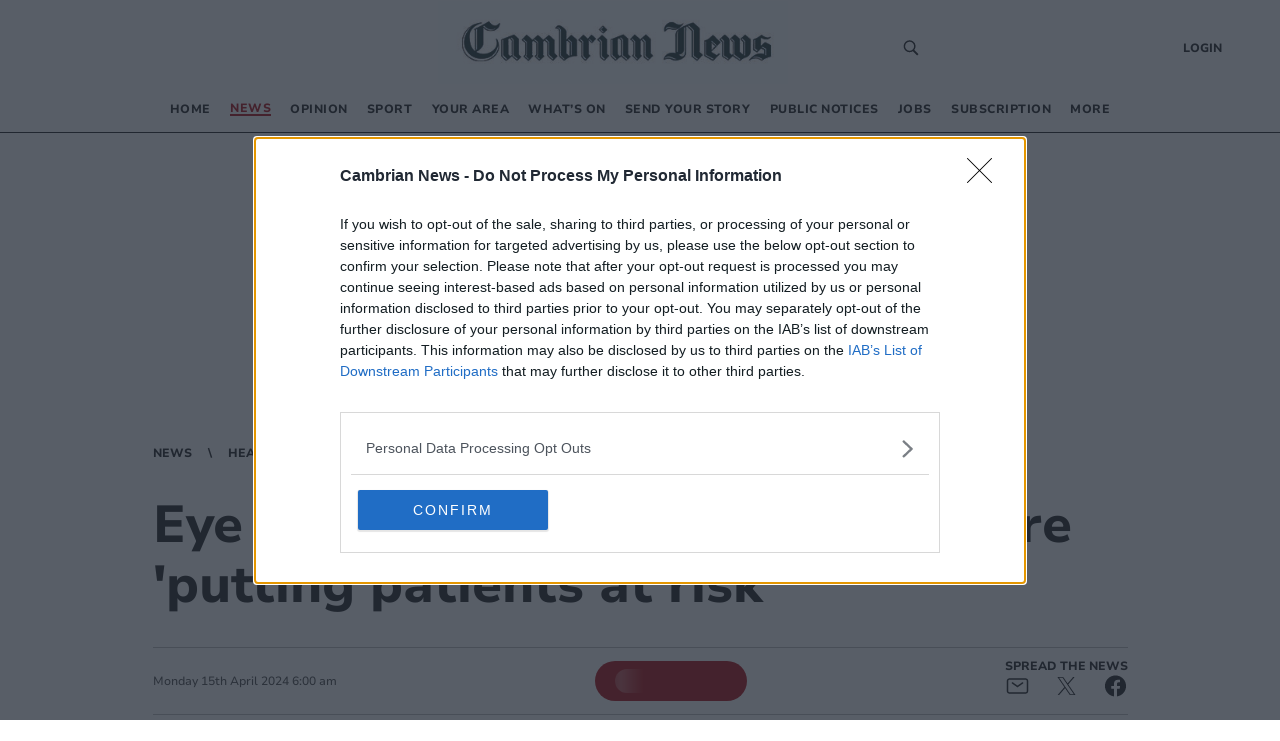

--- FILE ---
content_type: text/javascript
request_url: https://assets.poool.fr/paywall-frame.min.js
body_size: 157487
content:
/*! paywall-frame.min.js v5.21.3 09/12/2025 */
!function(e,t){if("object"==typeof exports&&"object"==typeof module)module.exports=t();else if("function"==typeof define&&define.amd)define([],t);else{var r=t();for(var n in r)("object"==typeof exports?exports:e)[n]=r[n]}}(self,(()=>(()=>{var e,t,r,n,o={70:(e,t,r)=>{var n=r(172),o=r(994);function i(e,t){for(var r in t)e[r]=t[r];return e}function a(e,t){for(var r in e)if("__source"!==r&&!(r in t))return!0;for(var n in t)if("__source"!==n&&e[n]!==t[n])return!0;return!1}function l(e,t){var r=t(),n=o.useState({t:{__:r,u:t}}),i=n[0].t,a=n[1];return o.useLayoutEffect((function(){i.__=r,i.u=t,u(i)&&a({t:i})}),[e,r,t]),o.useEffect((function(){return u(i)&&a({t:i}),e((function(){u(i)&&a({t:i})}))}),[e]),r}function u(e){var t,r,n=e.u,o=e.__;try{var i=n();return!((t=o)===(r=i)&&(0!==t||1/t==1/r)||t!=t&&r!=r)}catch(e){return!0}}function c(e){e()}function p(e){return e}function s(){return[!1,c]}var d=o.useLayoutEffect;function f(e,t){this.props=e,this.context=t}function m(e,t){function r(e){var r=this.props.ref,n=r==e.ref;return!n&&r&&(r.call?r(null):r.current=null),t?!t(this.props,e)||!n:a(this.props,e)}function o(t){return this.shouldComponentUpdate=r,n.createElement(e,t)}return o.displayName="Memo("+(e.displayName||e.name)+")",o.prototype.isReactComponent=!0,o.__f=!0,o.type=e,o}(f.prototype=new n.Component).isPureReactComponent=!0,f.prototype.shouldComponentUpdate=function(e,t){return a(this.props,e)||a(this.state,t)};var g=n.options.__b;n.options.__b=function(e){e.type&&e.type.__f&&e.ref&&(e.props.ref=e.ref,e.ref=null),g&&g(e)};var h="undefined"!=typeof Symbol&&Symbol.for&&Symbol.for("react.forward_ref")||3911;function y(e){function t(t){var r=i({},t);return delete r.ref,e(r,t.ref||null)}return t.$$typeof=h,t.render=e,t.prototype.isReactComponent=t.__f=!0,t.displayName="ForwardRef("+(e.displayName||e.name)+")",t}var v=function(e,t){return null==e?null:n.toChildArray(n.toChildArray(e).map(t))},b={map:v,forEach:v,count:function(e){return e?n.toChildArray(e).length:0},only:function(e){var t=n.toChildArray(e);if(1!==t.length)throw"Children.only";return t[0]},toArray:n.toChildArray},w=n.options.__e;n.options.__e=function(e,t,r,n){if(e.then)for(var o,i=t;i=i.__;)if((o=i.__c)&&o.__c)return null==t.__e&&(t.__e=r.__e,t.__k=r.__k),o.__c(e,t);w(e,t,r,n)};var x=n.options.unmount;function _(e,t,r){return e&&(e.__c&&e.__c.__H&&(e.__c.__H.__.forEach((function(e){"function"==typeof e.__c&&e.__c()})),e.__c.__H=null),null!=(e=i({},e)).__c&&(e.__c.__P===r&&(e.__c.__P=t),e.__c.__e=!0,e.__c=null),e.__k=e.__k&&e.__k.map((function(e){return _(e,t,r)}))),e}function j(e,t,r){return e&&r&&(e.__v=null,e.__k=e.__k&&e.__k.map((function(e){return j(e,t,r)})),e.__c&&e.__c.__P===t&&(e.__e&&r.appendChild(e.__e),e.__c.__e=!0,e.__c.__P=r)),e}function k(){this.__u=0,this.o=null,this.__b=null}function O(e){var t=e.__.__c;return t&&t.__a&&t.__a(e)}function S(e){var t,r,o;function i(i){if(t||(t=e()).then((function(e){r=e.default||e}),(function(e){o=e})),o)throw o;if(!r)throw t;return n.createElement(r,i)}return i.displayName="Lazy",i.__f=!0,i}function E(){this.i=null,this.l=null}n.options.unmount=function(e){var t=e.__c;t&&t.__R&&t.__R(),t&&32&e.__u&&(e.type=null),x&&x(e)},(k.prototype=new n.Component).__c=function(e,t){var r=t.__c,n=this;null==n.o&&(n.o=[]),n.o.push(r);var o=O(n.__v),i=!1,a=function(){i||(i=!0,r.__R=null,o?o(l):l())};r.__R=a;var l=function(){if(! --n.__u){if(n.state.__a){var e=n.state.__a;n.__v.__k[0]=j(e,e.__c.__P,e.__c.__O)}var t;for(n.setState({__a:n.__b=null});t=n.o.pop();)t.forceUpdate()}};n.__u++||32&t.__u||n.setState({__a:n.__b=n.__v.__k[0]}),e.then(a,a)},k.prototype.componentWillUnmount=function(){this.o=[]},k.prototype.render=function(e,t){if(this.__b){if(this.__v.__k){var r=document.createElement("div"),o=this.__v.__k[0].__c;this.__v.__k[0]=_(this.__b,r,o.__O=o.__P)}this.__b=null}var i=t.__a&&n.createElement(n.Fragment,null,e.fallback);return i&&(i.__u&=-33),[n.createElement(n.Fragment,null,t.__a?null:e.children),i]};var P=function(e,t,r){if(++r[1]===r[0]&&e.l.delete(t),e.props.revealOrder&&("t"!==e.props.revealOrder[0]||!e.l.size))for(r=e.i;r;){for(;r.length>3;)r.pop()();if(r[1]<r[0])break;e.i=r=r[2]}};function T(e){return this.getChildContext=function(){return e.context},e.children}function A(e){var t=this,r=e.p;if(t.componentWillUnmount=function(){n.render(null,t.h),t.h=null,t.p=null},t.p&&t.p!==r&&t.componentWillUnmount(),!t.h){for(var o=t.__v;null!==o&&!o.__m&&null!==o.__;)o=o.__;t.p=r,t.h={nodeType:1,parentNode:r,childNodes:[],__k:{__m:o.__m},contains:function(){return!0},insertBefore:function(e,r){this.childNodes.push(e),t.p.insertBefore(e,r)},removeChild:function(e){this.childNodes.splice(this.childNodes.indexOf(e)>>>1,1),t.p.removeChild(e)}}}n.render(n.createElement(T,{context:t.context},e.__v),t.h)}function I(e,t){var r=n.createElement(A,{__v:e,p:t});return r.containerInfo=t,r}(E.prototype=new n.Component).__a=function(e){var t=this,r=O(t.__v),n=t.l.get(e);return n[0]++,function(o){var i=function(){t.props.revealOrder?(n.push(o),P(t,e,n)):o()};r?r(i):i()}},E.prototype.render=function(e){this.i=null,this.l=new Map;var t=n.toChildArray(e.children);e.revealOrder&&"b"===e.revealOrder[0]&&t.reverse();for(var r=t.length;r--;)this.l.set(t[r],this.i=[1,0,this.i]);return e.children},E.prototype.componentDidUpdate=E.prototype.componentDidMount=function(){var e=this;this.l.forEach((function(t,r){P(e,r,t)}))};var N="undefined"!=typeof Symbol&&Symbol.for&&Symbol.for("react.element")||60103,C=/^(?:accent|alignment|arabic|baseline|cap|clip(?!PathU)|color|dominant|fill|flood|font|glyph(?!R)|horiz|image(!S)|letter|lighting|marker(?!H|W|U)|overline|paint|pointer|shape|stop|strikethrough|stroke|text(?!L)|transform|underline|unicode|units|v|vector|vert|word|writing|x(?!C))[A-Z]/,D=/^on(Ani|Tra|Tou|BeforeInp|Compo)/,R=/[A-Z0-9]/g,F="undefined"!=typeof document,Y=function(e){return("undefined"!=typeof Symbol&&"symbol"==typeof Symbol()?/fil|che|rad/:/fil|che|ra/).test(e)};function M(e,t,r){return null==t.__k&&(t.textContent=""),n.render(e,t),"function"==typeof r&&r(),e?e.__c:null}function L(e,t,r){return n.hydrate(e,t),"function"==typeof r&&r(),e?e.__c:null}n.Component.prototype.isReactComponent={},["componentWillMount","componentWillReceiveProps","componentWillUpdate"].forEach((function(e){Object.defineProperty(n.Component.prototype,e,{configurable:!0,get:function(){return this["UNSAFE_"+e]},set:function(t){Object.defineProperty(this,e,{configurable:!0,writable:!0,value:t})}})}));var $=n.options.event;function U(){}function z(){return this.cancelBubble}function V(){return this.defaultPrevented}n.options.event=function(e){return $&&(e=$(e)),e.persist=U,e.isPropagationStopped=z,e.isDefaultPrevented=V,e.nativeEvent=e};var q,B={enumerable:!1,configurable:!0,get:function(){return this.class}},W=n.options.vnode;n.options.vnode=function(e){"string"==typeof e.type&&function(e){var t=e.props,r=e.type,o={},i=-1===r.indexOf("-");for(var a in t){var l=t[a];if(!("value"===a&&"defaultValue"in t&&null==l||F&&"children"===a&&"noscript"===r||"class"===a||"className"===a)){var u=a.toLowerCase();"defaultValue"===a&&"value"in t&&null==t.value?a="value":"download"===a&&!0===l?l="":"translate"===u&&"no"===l?l=!1:"o"===u[0]&&"n"===u[1]?"ondoubleclick"===u?a="ondblclick":"onchange"!==u||"input"!==r&&"textarea"!==r||Y(t.type)?"onfocus"===u?a="onfocusin":"onblur"===u?a="onfocusout":D.test(a)&&(a=u):u=a="oninput":i&&C.test(a)?a=a.replace(R,"-$&").toLowerCase():null===l&&(l=void 0),"oninput"===u&&o[a=u]&&(a="oninputCapture"),o[a]=l}}"select"==r&&o.multiple&&Array.isArray(o.value)&&(o.value=n.toChildArray(t.children).forEach((function(e){e.props.selected=-1!=o.value.indexOf(e.props.value)}))),"select"==r&&null!=o.defaultValue&&(o.value=n.toChildArray(t.children).forEach((function(e){e.props.selected=o.multiple?-1!=o.defaultValue.indexOf(e.props.value):o.defaultValue==e.props.value}))),t.class&&!t.className?(o.class=t.class,Object.defineProperty(o,"className",B)):(t.className&&!t.class||t.class&&t.className)&&(o.class=o.className=t.className),e.props=o}(e),e.$$typeof=N,W&&W(e)};var K=n.options.__r;n.options.__r=function(e){K&&K(e),q=e.__c};var H=n.options.diffed;n.options.diffed=function(e){H&&H(e);var t=e.props,r=e.__e;null!=r&&"textarea"===e.type&&"value"in t&&t.value!==r.value&&(r.value=null==t.value?"":t.value),q=null};var G={ReactCurrentDispatcher:{current:{readContext:function(e){return q.__n[e.__c].props.value},useCallback:o.useCallback,useContext:o.useContext,useDebugValue:o.useDebugValue,useDeferredValue:p,useEffect:o.useEffect,useId:o.useId,useImperativeHandle:o.useImperativeHandle,useInsertionEffect:d,useLayoutEffect:o.useLayoutEffect,useMemo:o.useMemo,useReducer:o.useReducer,useRef:o.useRef,useState:o.useState,useSyncExternalStore:l,useTransition:s}}};function J(e){return n.createElement.bind(null,e)}function Z(e){return!!e&&e.$$typeof===N}function Q(e){return Z(e)&&e.type===n.Fragment}function X(e){return!!e&&!!e.displayName&&("string"==typeof e.displayName||e.displayName instanceof String)&&e.displayName.startsWith("Memo(")}function ee(e){return Z(e)?n.cloneElement.apply(null,arguments):e}function te(e){return!!e.__k&&(n.render(null,e),!0)}function re(e){return e&&(e.base||1===e.nodeType&&e)||null}var ne=function(e,t){return e(t)},oe=function(e,t){return e(t)},ie=n.Fragment,ae=Z,le={useState:o.useState,useId:o.useId,useReducer:o.useReducer,useEffect:o.useEffect,useLayoutEffect:o.useLayoutEffect,useInsertionEffect:d,useTransition:s,useDeferredValue:p,useSyncExternalStore:l,startTransition:c,useRef:o.useRef,useImperativeHandle:o.useImperativeHandle,useMemo:o.useMemo,useCallback:o.useCallback,useContext:o.useContext,useDebugValue:o.useDebugValue,version:"18.3.1",Children:b,render:M,hydrate:L,unmountComponentAtNode:te,createPortal:I,createElement:n.createElement,createContext:n.createContext,createFactory:J,cloneElement:ee,createRef:n.createRef,Fragment:n.Fragment,isValidElement:Z,isElement:ae,isFragment:Q,isMemo:X,findDOMNode:re,Component:n.Component,PureComponent:f,memo:m,forwardRef:y,flushSync:oe,unstable_batchedUpdates:ne,StrictMode:ie,Suspense:k,SuspenseList:E,lazy:S,__SECRET_INTERNALS_DO_NOT_USE_OR_YOU_WILL_BE_FIRED:G};Object.defineProperty(t,"Component",{enumerable:!0,get:function(){return n.Component}}),Object.defineProperty(t,"Fragment",{enumerable:!0,get:function(){return n.Fragment}}),Object.defineProperty(t,"createContext",{enumerable:!0,get:function(){return n.createContext}}),Object.defineProperty(t,"createElement",{enumerable:!0,get:function(){return n.createElement}}),Object.defineProperty(t,"createRef",{enumerable:!0,get:function(){return n.createRef}}),t.Children=b,t.PureComponent=f,t.StrictMode=ie,t.Suspense=k,t.SuspenseList=E,t.__SECRET_INTERNALS_DO_NOT_USE_OR_YOU_WILL_BE_FIRED=G,t.cloneElement=ee,t.createFactory=J,t.createPortal=I,t.default=le,t.findDOMNode=re,t.flushSync=oe,t.forwardRef=y,t.hydrate=L,t.isElement=ae,t.isFragment=Q,t.isMemo=X,t.isValidElement=Z,t.lazy=S,t.memo=m,t.render=M,t.startTransition=c,t.unmountComponentAtNode=te,t.unstable_batchedUpdates=ne,t.useDeferredValue=p,t.useInsertionEffect=d,t.useSyncExternalStore=l,t.useTransition=s,t.version="18.3.1",Object.keys(o).forEach((function(e){"default"===e||t.hasOwnProperty(e)||Object.defineProperty(t,e,{enumerable:!0,get:function(){return o[e]}})}))},84:(e,t,r)=>{var n=r(172),o=/["&<]/;function i(e){if(0===e.length||!1===o.test(e))return e;for(var t=0,r=0,n="",i="";r<e.length;r++){switch(e.charCodeAt(r)){case 34:0;break;case 38:0;break;case 60:0;break;default:continue}r!==t&&e.slice(t,r)}return r!==t&&e.slice(t,r),n}var a=/acit|ex(?:s|g|n|p|$)|rph|grid|ows|mnc|ntw|ine[ch]|zoo|^ord|itera/i,l=0,u=Array.isArray;function c(e,t,r,o,i,a){t||(t={});var u,c,p=t;if("ref"in p)for(c in p={},t)"ref"==c?u=t[c]:p[c]=t[c];var s={type:e,props:p,key:r,ref:u,__k:null,__:null,__b:0,__e:null,__c:null,constructor:void 0,__v:--l,__i:-1,__u:0,__source:i,__self:a};if("function"==typeof e&&(u=e.defaultProps))for(c in u)void 0===p[c]&&(p[c]=u[c]);return n.options.vnode&&n.options.vnode(s),s}var p={},s=/[A-Z]/g;Object.defineProperty(t,"FK",{enumerable:!0,get:function(){return n.Fragment}}),t.Y=c,t.FD=c},115:e=>{var t="undefined"!=typeof Element,r="function"==typeof Map,n="function"==typeof Set,o="function"==typeof ArrayBuffer&&!!ArrayBuffer.isView;function i(e,a){if(e===a)return!0;if(e&&a&&"object"==typeof e&&"object"==typeof a){if(e.constructor!==a.constructor)return!1;var l,u,c,p;if(Array.isArray(e)){if((l=e.length)!=a.length)return!1;for(u=l;0!=u--;)if(!i(e[u],a[u]))return!1;return!0}if(r&&e instanceof Map&&a instanceof Map){if(e.size!==a.size)return!1;for(p=e.entries();!(u=p.next()).done;)if(!a.has(u.value[0]))return!1;for(p=e.entries();!(u=p.next()).done;)if(!i(u.value[1],a.get(u.value[0])))return!1;return!0}if(n&&e instanceof Set&&a instanceof Set){if(e.size!==a.size)return!1;for(p=e.entries();!(u=p.next()).done;)if(!a.has(u.value[0]))return!1;return!0}if(o&&ArrayBuffer.isView(e)&&ArrayBuffer.isView(a)){if((l=e.length)!=a.length)return!1;for(u=l;0!=u--;)if(e[u]!==a[u])return!1;return!0}if(e.constructor===RegExp)return e.source===a.source&&e.flags===a.flags;if(e.valueOf!==Object.prototype.valueOf&&"function"==typeof e.valueOf&&"function"==typeof a.valueOf)return e.valueOf()===a.valueOf();if(e.toString!==Object.prototype.toString&&"function"==typeof e.toString&&"function"==typeof a.toString)return e.toString()===a.toString();if((l=(c=Object.keys(e)).length)!==Object.keys(a).length)return!1;for(u=l;0!=u--;)if(!Object.prototype.hasOwnProperty.call(a,c[u]))return!1;if(t&&e instanceof Element)return!1;for(u=l;0!=u--;)if(("_owner"!==c[u]&&"__v"!==c[u]&&"__o"!==c[u]||!e.$$typeof)&&!i(e[c[u]],a[c[u]]))return!1;return!0}return e!=e&&a!=a}e.exports=function(e,t){try{return i(e,t)}catch(e){if((e.message||"").match(/stack|recursion/i))return console.warn("react-fast-compare cannot handle circular refs"),!1;throw e}}},172:(e,t,r)=>{"use strict";r.r(t),r.d(t,{Component:()=>S,Fragment:()=>O,cloneElement:()=>G,createContext:()=>J,createElement:()=>_,createRef:()=>k,h:()=>_,hydrate:()=>H,isValidElement:()=>a,options:()=>o,render:()=>K,toChildArray:()=>D});var n,o,i,a,l,u,c,p,s,d,f,m,g,h={},y=[],v=/acit|ex(?:s|g|n|p|$)|rph|grid|ows|mnc|ntw|ine[ch]|zoo|^ord|itera/i,b=Array.isArray;function w(e,t){for(var r in t)e[r]=t[r];return e}function x(e){e&&e.parentNode&&e.parentNode.removeChild(e)}function _(e,t,r){var o,i,a,l={};for(a in t)"key"==a?o=t[a]:"ref"==a?i=t[a]:l[a]=t[a];if(arguments.length>2&&(l.children=arguments.length>3?n.call(arguments,2):r),"function"==typeof e&&null!=e.defaultProps)for(a in e.defaultProps)void 0===l[a]&&(l[a]=e.defaultProps[a]);return j(e,l,o,i,null)}function j(e,t,r,n,a){var l={type:e,props:t,key:r,ref:n,__k:null,__:null,__b:0,__e:null,__c:null,constructor:void 0,__v:null==a?++i:a,__i:-1,__u:0};return null==a&&null!=o.vnode&&o.vnode(l),l}function k(){return{current:null}}function O(e){return e.children}function S(e,t){this.props=e,this.context=t}function E(e,t){if(null==t)return e.__?E(e.__,e.__i+1):null;for(var r;t<e.__k.length;t++)if(null!=(r=e.__k[t])&&null!=r.__e)return r.__e;return"function"==typeof e.type?E(e):null}function P(e){var t,r;if(null!=(e=e.__)&&null!=e.__c){for(e.__e=e.__c.base=null,t=0;t<e.__k.length;t++)if(null!=(r=e.__k[t])&&null!=r.__e){e.__e=e.__c.base=r.__e;break}return P(e)}}function T(e){(!e.__d&&(e.__d=!0)&&l.push(e)&&!A.__r++||u!=o.debounceRendering)&&((u=o.debounceRendering)||c)(A)}function A(){for(var e,t,r,n,i,a,u,c=1;l.length;)l.length>c&&l.sort(p),e=l.shift(),c=l.length,e.__d&&(r=void 0,n=void 0,i=(n=(t=e).__v).__e,a=[],u=[],t.__P&&((r=w({},n)).__v=n.__v+1,o.vnode&&o.vnode(r),L(t.__P,r,n,t.__n,t.__P.namespaceURI,32&n.__u?[i]:null,a,null==i?E(n):i,!!(32&n.__u),u),r.__v=n.__v,r.__.__k[r.__i]=r,U(a,r,u),n.__e=n.__=null,r.__e!=i&&P(r)));A.__r=0}function I(e,t,r,n,o,i,a,l,u,c,p){var s,d,f,m,g,v,b,w=n&&n.__k||y,x=t.length;for(u=N(r,t,w,u,x),s=0;s<x;s++)null!=(f=r.__k[s])&&(d=-1==f.__i?h:w[f.__i]||h,f.__i=s,v=L(e,f,d,o,i,a,l,u,c,p),m=f.__e,f.ref&&d.ref!=f.ref&&(d.ref&&q(d.ref,null,f),p.push(f.ref,f.__c||m,f)),null==g&&null!=m&&(g=m),(b=!!(4&f.__u))||d.__k===f.__k?u=C(f,u,e,b):"function"==typeof f.type&&void 0!==v?u=v:m&&(u=m.nextSibling),f.__u&=-7);return r.__e=g,u}function N(e,t,r,n,o){var i,a,l,u,c,p=r.length,s=p,d=0;for(e.__k=new Array(o),i=0;i<o;i++)null!=(a=t[i])&&"boolean"!=typeof a&&"function"!=typeof a?(u=i+d,(a=e.__k[i]="string"==typeof a||"number"==typeof a||"bigint"==typeof a||a.constructor==String?j(null,a,null,null,null):b(a)?j(O,{children:a},null,null,null):null==a.constructor&&a.__b>0?j(a.type,a.props,a.key,a.ref?a.ref:null,a.__v):a).__=e,a.__b=e.__b+1,l=null,-1!=(c=a.__i=R(a,r,u,s))&&(s--,(l=r[c])&&(l.__u|=2)),null==l||null==l.__v?(-1==c&&(o>p?d--:o<p&&d++),"function"!=typeof a.type&&(a.__u|=4)):c!=u&&(c==u-1?d--:c==u+1?d++:(c>u?d--:d++,a.__u|=4))):e.__k[i]=null;if(s)for(i=0;i<p;i++)null!=(l=r[i])&&!(2&l.__u)&&(l.__e==n&&(n=E(l)),B(l,l));return n}function C(e,t,r,n){var o,i;if("function"==typeof e.type){for(o=e.__k,i=0;o&&i<o.length;i++)o[i]&&(o[i].__=e,t=C(o[i],t,r,n));return t}e.__e!=t&&(n&&(t&&e.type&&!t.parentNode&&(t=E(e)),r.insertBefore(e.__e,t||null)),t=e.__e);do{t=t&&t.nextSibling}while(null!=t&&8==t.nodeType);return t}function D(e,t){return t=t||[],null==e||"boolean"==typeof e||(b(e)?e.some((function(e){D(e,t)})):t.push(e)),t}function R(e,t,r,n){var o,i,a,l=e.key,u=e.type,c=t[r],p=null!=c&&!(2&c.__u);if(null===c&&null==e.key||p&&l==c.key&&u==c.type)return r;if(n>(p?1:0))for(o=r-1,i=r+1;o>=0||i<t.length;)if(null!=(c=t[a=o>=0?o--:i++])&&!(2&c.__u)&&l==c.key&&u==c.type)return a;return-1}function F(e,t,r){"-"==t[0]?e.setProperty(t,null==r?"":r):e[t]=null==r?"":"number"!=typeof r||v.test(t)?r:r+"px"}function Y(e,t,r,n,o){var i,a;e:if("style"==t)if("string"==typeof r)e.style.cssText=r;else{if("string"==typeof n&&(e.style.cssText=n=""),n)for(t in n)r&&t in r||F(e.style,t,"");if(r)for(t in r)n&&r[t]==n[t]||F(e.style,t,r[t])}else if("o"==t[0]&&"n"==t[1])i=t!=(t=t.replace(s,"$1")),a=t.toLowerCase(),t=a in e||"onFocusOut"==t||"onFocusIn"==t?a.slice(2):t.slice(2),e.l||(e.l={}),e.l[t+i]=r,r?n?r.u=n.u:(r.u=d,e.addEventListener(t,i?m:f,i)):e.removeEventListener(t,i?m:f,i);else{if("http://www.w3.org/2000/svg"==o)t=t.replace(/xlink(H|:h)/,"h").replace(/sName$/,"s");else if("width"!=t&&"height"!=t&&"href"!=t&&"list"!=t&&"form"!=t&&"tabIndex"!=t&&"download"!=t&&"rowSpan"!=t&&"colSpan"!=t&&"role"!=t&&"popover"!=t&&t in e)try{e[t]=null==r?"":r;break e}catch(e){}"function"==typeof r||(null==r||!1===r&&"-"!=t[4]?e.removeAttribute(t):e.setAttribute(t,"popover"==t&&1==r?"":r))}}function M(e){return function(t){if(this.l){var r=this.l[t.type+e];if(null==t.t)t.t=d++;else if(t.t<r.u)return;return r(o.event?o.event(t):t)}}}function L(e,t,r,n,i,a,l,u,c,p){var s,d,f,m,g,h,y,v,_,j,k,E,P,T,A,N,C,D=t.type;if(null!=t.constructor)return null;128&r.__u&&(c=!!(32&r.__u),a=[u=t.__e=r.__e]),(s=o.__b)&&s(t);e:if("function"==typeof D)try{if(v=t.props,_="prototype"in D&&D.prototype.render,j=(s=D.contextType)&&n[s.__c],k=s?j?j.props.value:s.__:n,r.__c?y=(d=t.__c=r.__c).__=d.__E:(_?t.__c=d=new D(v,k):(t.__c=d=new S(v,k),d.constructor=D,d.render=W),j&&j.sub(d),d.props=v,d.state||(d.state={}),d.context=k,d.__n=n,f=d.__d=!0,d.__h=[],d._sb=[]),_&&null==d.__s&&(d.__s=d.state),_&&null!=D.getDerivedStateFromProps&&(d.__s==d.state&&(d.__s=w({},d.__s)),w(d.__s,D.getDerivedStateFromProps(v,d.__s))),m=d.props,g=d.state,d.__v=t,f)_&&null==D.getDerivedStateFromProps&&null!=d.componentWillMount&&d.componentWillMount(),_&&null!=d.componentDidMount&&d.__h.push(d.componentDidMount);else{if(_&&null==D.getDerivedStateFromProps&&v!==m&&null!=d.componentWillReceiveProps&&d.componentWillReceiveProps(v,k),!d.__e&&null!=d.shouldComponentUpdate&&!1===d.shouldComponentUpdate(v,d.__s,k)||t.__v==r.__v){for(t.__v!=r.__v&&(d.props=v,d.state=d.__s,d.__d=!1),t.__e=r.__e,t.__k=r.__k,t.__k.some((function(e){e&&(e.__=t)})),E=0;E<d._sb.length;E++)d.__h.push(d._sb[E]);d._sb=[],d.__h.length&&l.push(d);break e}null!=d.componentWillUpdate&&d.componentWillUpdate(v,d.__s,k),_&&null!=d.componentDidUpdate&&d.__h.push((function(){d.componentDidUpdate(m,g,h)}))}if(d.context=k,d.props=v,d.__P=e,d.__e=!1,P=o.__r,T=0,_){for(d.state=d.__s,d.__d=!1,P&&P(t),s=d.render(d.props,d.state,d.context),A=0;A<d._sb.length;A++)d.__h.push(d._sb[A]);d._sb=[]}else do{d.__d=!1,P&&P(t),s=d.render(d.props,d.state,d.context),d.state=d.__s}while(d.__d&&++T<25);d.state=d.__s,null!=d.getChildContext&&(n=w(w({},n),d.getChildContext())),_&&!f&&null!=d.getSnapshotBeforeUpdate&&(h=d.getSnapshotBeforeUpdate(m,g)),N=s,null!=s&&s.type===O&&null==s.key&&(N=z(s.props.children)),u=I(e,b(N)?N:[N],t,r,n,i,a,l,u,c,p),d.base=t.__e,t.__u&=-161,d.__h.length&&l.push(d),y&&(d.__E=d.__=null)}catch(e){if(t.__v=null,c||null!=a)if(e.then){for(t.__u|=c?160:128;u&&8==u.nodeType&&u.nextSibling;)u=u.nextSibling;a[a.indexOf(u)]=null,t.__e=u}else{for(C=a.length;C--;)x(a[C]);$(t)}else t.__e=r.__e,t.__k=r.__k,e.then||$(t);o.__e(e,t,r)}else null==a&&t.__v==r.__v?(t.__k=r.__k,t.__e=r.__e):u=t.__e=V(r.__e,t,r,n,i,a,l,c,p);return(s=o.diffed)&&s(t),128&t.__u?void 0:u}function $(e){e&&e.__c&&(e.__c.__e=!0),e&&e.__k&&e.__k.forEach($)}function U(e,t,r){for(var n=0;n<r.length;n++)q(r[n],r[++n],r[++n]);o.__c&&o.__c(t,e),e.some((function(t){try{e=t.__h,t.__h=[],e.some((function(e){e.call(t)}))}catch(e){o.__e(e,t.__v)}}))}function z(e){return"object"!=typeof e||null==e||e.__b&&e.__b>0?e:b(e)?e.map(z):w({},e)}function V(e,t,r,i,a,l,u,c,p){var s,d,f,m,g,y,v,w=r.props,_=t.props,j=t.type;if("svg"==j?a="http://www.w3.org/2000/svg":"math"==j?a="http://www.w3.org/1998/Math/MathML":a||(a="http://www.w3.org/1999/xhtml"),null!=l)for(s=0;s<l.length;s++)if((g=l[s])&&"setAttribute"in g==!!j&&(j?g.localName==j:3==g.nodeType)){e=g,l[s]=null;break}if(null==e){if(null==j)return document.createTextNode(_);e=document.createElementNS(a,j,_.is&&_),c&&(o.__m&&o.__m(t,l),c=!1),l=null}if(null==j)w===_||c&&e.data==_||(e.data=_);else{if(l=l&&n.call(e.childNodes),w=r.props||h,!c&&null!=l)for(w={},s=0;s<e.attributes.length;s++)w[(g=e.attributes[s]).name]=g.value;for(s in w)if(g=w[s],"children"==s);else if("dangerouslySetInnerHTML"==s)f=g;else if(!(s in _)){if("value"==s&&"defaultValue"in _||"checked"==s&&"defaultChecked"in _)continue;Y(e,s,null,g,a)}for(s in _)g=_[s],"children"==s?m=g:"dangerouslySetInnerHTML"==s?d=g:"value"==s?y=g:"checked"==s?v=g:c&&"function"!=typeof g||w[s]===g||Y(e,s,g,w[s],a);if(d)c||f&&(d.__html==f.__html||d.__html==e.innerHTML)||(e.innerHTML=d.__html),t.__k=[];else if(f&&(e.innerHTML=""),I("template"==t.type?e.content:e,b(m)?m:[m],t,r,i,"foreignObject"==j?"http://www.w3.org/1999/xhtml":a,l,u,l?l[0]:r.__k&&E(r,0),c,p),null!=l)for(s=l.length;s--;)x(l[s]);c||(s="value","progress"==j&&null==y?e.removeAttribute("value"):null!=y&&(y!==e[s]||"progress"==j&&!y||"option"==j&&y!=w[s])&&Y(e,s,y,w[s],a),s="checked",null!=v&&v!=e[s]&&Y(e,s,v,w[s],a))}return e}function q(e,t,r){try{if("function"==typeof e){var n="function"==typeof e.__u;n&&e.__u(),n&&null==t||(e.__u=e(t))}else e.current=t}catch(e){o.__e(e,r)}}function B(e,t,r){var n,i;if(o.unmount&&o.unmount(e),(n=e.ref)&&(n.current&&n.current!=e.__e||q(n,null,t)),null!=(n=e.__c)){if(n.componentWillUnmount)try{n.componentWillUnmount()}catch(e){o.__e(e,t)}n.base=n.__P=null}if(n=e.__k)for(i=0;i<n.length;i++)n[i]&&B(n[i],t,r||"function"!=typeof e.type);r||x(e.__e),e.__c=e.__=e.__e=void 0}function W(e,t,r){return this.constructor(e,r)}function K(e,t,r){var i,a,l,u;t==document&&(t=document.documentElement),o.__&&o.__(e,t),a=(i="function"==typeof r)?null:r&&r.__k||t.__k,l=[],u=[],L(t,e=(!i&&r||t).__k=_(O,null,[e]),a||h,h,t.namespaceURI,!i&&r?[r]:a?null:t.firstChild?n.call(t.childNodes):null,l,!i&&r?r:a?a.__e:t.firstChild,i,u),U(l,e,u)}function H(e,t){K(e,t,H)}function G(e,t,r){var o,i,a,l,u=w({},e.props);for(a in e.type&&e.type.defaultProps&&(l=e.type.defaultProps),t)"key"==a?o=t[a]:"ref"==a?i=t[a]:u[a]=void 0===t[a]&&null!=l?l[a]:t[a];return arguments.length>2&&(u.children=arguments.length>3?n.call(arguments,2):r),j(e.type,u,o||e.key,i||e.ref,null)}function J(e){function t(e){var r,n;return this.getChildContext||(r=new Set,(n={})[t.__c]=this,this.getChildContext=function(){return n},this.componentWillUnmount=function(){r=null},this.shouldComponentUpdate=function(e){this.props.value!=e.value&&r.forEach((function(e){e.__e=!0,T(e)}))},this.sub=function(e){r.add(e);var t=e.componentWillUnmount;e.componentWillUnmount=function(){r&&r.delete(e),t&&t.call(e)}}),e.children}return t.__c="__cC"+g++,t.__=e,t.Provider=t.__l=(t.Consumer=function(e,t){return e.children(t)}).contextType=t,t}n=y.slice,o={__e:function(e,t,r,n){for(var o,i,a;t=t.__;)if((o=t.__c)&&!o.__)try{if((i=o.constructor)&&null!=i.getDerivedStateFromError&&(o.setState(i.getDerivedStateFromError(e)),a=o.__d),null!=o.componentDidCatch&&(o.componentDidCatch(e,n||{}),a=o.__d),a)return o.__E=o}catch(t){e=t}throw e}},i=0,a=function(e){return null!=e&&null==e.constructor},S.prototype.setState=function(e,t){var r;r=null!=this.__s&&this.__s!=this.state?this.__s:this.__s=w({},this.state),"function"==typeof e&&(e=e(w({},r),this.props)),e&&w(r,e),null!=e&&this.__v&&(t&&this._sb.push(t),T(this))},S.prototype.forceUpdate=function(e){this.__v&&(this.__e=!0,e&&this.__h.push(e),T(this))},S.prototype.render=O,l=[],c="function"==typeof Promise?Promise.prototype.then.bind(Promise.resolve()):setTimeout,p=function(e,t){return e.__v.__b-t.__v.__b},A.__r=0,s=/(PointerCapture)$|Capture$/i,d=0,f=M(!1),m=M(!0),g=0},314:e=>{"use strict";e.exports=function(e){var t=[];return t.toString=function(){return this.map((function(t){var r="",n=void 0!==t[5];return t[4]&&(r+="@supports (".concat(t[4],") {")),t[2]&&(r+="@media ".concat(t[2]," {")),n&&(r+="@layer".concat(t[5].length>0?" ".concat(t[5]):""," {")),r+=e(t),n&&(r+="}"),t[2]&&(r+="}"),t[4]&&(r+="}"),r})).join("")},t.i=function(e,r,n,o,i){"string"==typeof e&&(e=[[null,e,void 0]]);var a={};if(n)for(var l=0;l<this.length;l++){var u=this[l][0];null!=u&&(a[u]=!0)}for(var c=0;c<e.length;c++){var p=[].concat(e[c]);n&&a[p[0]]||(void 0!==i&&(void 0===p[5]||(p[1]="@layer".concat(p[5].length>0?" ".concat(p[5]):""," {").concat(p[1],"}")),p[5]=i),r&&(p[2]?(p[1]="@media ".concat(p[2]," {").concat(p[1],"}"),p[2]=r):p[2]=r),o&&(p[4]?(p[1]="@supports (".concat(p[4],") {").concat(p[1],"}"),p[4]=o):p[4]="".concat(o)),t.push(p))}},t}},556:(e,t,r)=>{e.exports=r(694)()},601:e=>{"use strict";e.exports=function(e){return e[1]}},694:(e,t,r)=>{"use strict";var n=r(925);function o(){}function i(){}i.resetWarningCache=o,e.exports=function(){function e(e,t,r,o,i,a){if(a!==n){var l=new Error("Calling PropTypes validators directly is not supported by the `prop-types` package. Use PropTypes.checkPropTypes() to call them. Read more at http://fb.me/use-check-prop-types");throw l.name="Invariant Violation",l}}function t(){return e}e.isRequired=e;var r={array:e,bigint:e,bool:e,func:e,number:e,object:e,string:e,symbol:e,any:e,arrayOf:t,element:e,elementType:e,instanceOf:t,node:e,objectOf:t,oneOf:t,oneOfType:t,shape:t,exact:t,checkPropTypes:i,resetWarningCache:o};return r.PropTypes=r,r}},727:(e,t,r)=>{"use strict";r.d(t,{A:()=>l});var n=r(601),o=r.n(n),i=r(314),a=r.n(i)()(o());a.push([e.id,'.p3-widget .p3-wrapper:before{background:SKIN_COLOR}.p3-widget .p3-inner .p3-cover .p3-cover-inner{background-color:SKIN_COLOR}.p3-widget.p3-layout-landscape .p3-wrapper .p3-inner .p3-container .p3-subactions a.p3-link.p3-subscribe:hover{background:PREMIUM_COLOR;border-color:PREMIUM_COLOR!important}.p3-widget-unlock:before{background-color:SKIN_COLOR}.p3-widget-blocked .p3-instructions[data-active="1"] ul.p3-instruct-nav li:first-child,.p3-widget-blocked .p3-instructions[data-active="2"] ul.p3-instruct-nav li:nth-child(2),.p3-widget-blocked .p3-instructions[data-active="3"] ul.p3-instruct-nav li:nth-child(3){background:BUTTON_COLOR;border-color:BUTTON_COLOR}.p3-widget-form form.p3-form .p3-optin .p3-data-policy a.p3-link:hover,.p3-widget-newsletter form.p3-form .p3-optin .p3-data-policy a.p3-link:hover,.p3-widget-pass form.p3-form .p3-optin .p3-data-policy a.p3-link:hover{color:BUTTON_COLOR}.p3-widget-form button.p3-main-action,.p3-widget-newsletter button.p3-main-action,.p3-widget-pass button.p3-main-action{background:BUTTON_COLOR}.p3-widget-form .p3-inner[data-step="2"] a.p3-back-link.p3-link,.p3-widget-form .p3-inner[data-step="2"] a.p3-back-link.p3-link i,.p3-widget-form .p3-inner[data-step="2"] a.p3-back-link.p3-link span,.p3-widget-newsletter .p3-inner[data-step="2"] a.p3-back-link.p3-link,.p3-widget-newsletter .p3-inner[data-step="2"] a.p3-back-link.p3-link i,.p3-widget-newsletter .p3-inner[data-step="2"] a.p3-back-link.p3-link span,.p3-widget-pass .p3-inner[data-step="2"] a.p3-back-link.p3-link,.p3-widget-pass .p3-inner[data-step="2"] a.p3-back-link.p3-link i,.p3-widget-pass .p3-inner[data-step="2"] a.p3-back-link.p3-link span{color:BUTTON_COLOR}.p3-widget-question .p3-inner .p3-question .p3-answers .p3-answer a.p3-button:hover{background-color:BUTTON_HOVER_COLOR;border-color:BUTTON_HOVER_COLOR}a.p3-button,button.p3-button{background-color:BUTTON_COLOR}a.p3-button:hover,button.p3-button:hover{background-color:BUTTON_HOVER_COLOR}a.p3-button.p3-ghost.p3-active,button.p3-button.p3-ghost.p3-active{background-color:BUTTON_COLOR;border-color:BUTTON_COLOR}a.p3-button.p3-ghost.p3-active:hover,button.p3-button.p3-ghost.p3-active:hover{background-color:BUTTON_HOVER_COLOR}a.p3-button.p3-disabled,a.p3-button:disabled,button.p3-button.p3-disabled,button.p3-button:disabled{background:BUTTON_COLOR;opacity:.4}.p3-cover,.p3-layout-portrait .p3-thanks .p3-thanks-overlay{background-color:SKIN_COLOR}.p3-layout-landscape .p3-thanks h2.p3-title,.p3-layout-landscape .p3-thanks i.p3-ico.p3-check{color:SKIN_COLOR}a.p3-link.p3-main{color:BUTTON_COLOR}a.p3-link.p3-subscribe:hover,a.p3-link.p3-subscribe:hover i{color:PREMIUM_COLOR}.p3-signature p.p3-text a.p3-link,a.p3-back-link,a.p3-back-link i.p3-ico,a.p3-back-link:hover{color:BUTTON_COLOR}.p3-signature p.p3-text a.p3-link:hover{color:PREMIUM_COLOR}',""]);const l=a},749:(e,t,r)=>{"use strict";r.d(t,{A:()=>l});var n=r(601),o=r.n(n),i=r(314),a=r.n(i)()(o());a.push([e.id,'/*!\n * Bootstrap Reboot v4.4.1 (https://getbootstrap.com/)\n * Copyright 2011-2019 The Bootstrap Authors\n * Copyright 2011-2019 Twitter, Inc.\n * Licensed under MIT (https://github.com/twbs/bootstrap/blob/master/LICENSE)\n * Forked from Normalize.css, licensed MIT (https://github.com/necolas/normalize.css/blob/master/LICENSE.md)\n */*,:after,:before{box-sizing:border-box}html{font-family:sans-serif;line-height:1.15;-webkit-text-size-adjust:100%;-webkit-tap-highlight-color:rgba(0,0,0,0)}article,aside,figcaption,figure,footer,header,hgroup,main,nav,section{display:block}body{background-color:#fff;color:#212529;font-family:-apple-system,BlinkMacSystemFont,Segoe UI,Roboto,Helvetica Neue,Arial,Noto Sans,sans-serif,Apple Color Emoji,Segoe UI Emoji,Segoe UI Symbol,Noto Color Emoji;font-size:1rem;font-weight:400;line-height:1.5;margin:0;text-align:left}[tabindex="-1"]:focus:not(:focus-visible){outline:0!important}hr{box-sizing:initial;height:0;overflow:visible}h1,h2,h3,h4,h5,h6{margin-bottom:.5rem;margin-top:0}p{margin-bottom:1rem;margin-top:0}abbr[data-original-title],abbr[title]{border-bottom:0;cursor:help;text-decoration:underline;-webkit-text-decoration:underline dotted;text-decoration:underline dotted;-webkit-text-decoration-skip-ink:none;text-decoration-skip-ink:none}address{font-style:normal;line-height:inherit}address,dl,ol,ul{margin-bottom:1rem}dl,ol,ul{margin-top:0}ol ol,ol ul,ul ol,ul ul{margin-bottom:0}dt{font-weight:700}dd{margin-bottom:.5rem;margin-left:0}blockquote{margin:0 0 1rem}b,strong{font-weight:bolder}small{font-size:80%}sub,sup{font-size:75%;line-height:0;position:relative;vertical-align:initial}sub{bottom:-.25em}sup{top:-.5em}a{background-color:initial;color:#007bff;text-decoration:none}a:hover{color:#0056b3;text-decoration:underline}a:not([href]),a:not([href]):hover{color:inherit;text-decoration:none}code,kbd,pre,samp{font-family:SFMono-Regular,Menlo,Monaco,Consolas,Liberation Mono,Courier New,monospace;font-size:1em}pre{margin-bottom:1rem;margin-top:0;overflow:auto}figure{margin:0 0 1rem}img{border-style:none}img,svg{vertical-align:middle}svg{overflow:hidden}table{border-collapse:collapse}caption{caption-side:bottom;color:#6c757d;padding-bottom:.75rem;padding-top:.75rem;text-align:left}th{text-align:inherit}label{display:inline-block;margin-bottom:.5rem}button{border-radius:0}button:focus{outline:1px dotted;outline:5px auto -webkit-focus-ring-color}button,input,optgroup,select,textarea{font-family:inherit;font-size:inherit;line-height:inherit;margin:0}button,input{overflow:visible}button,select{text-transform:none}select{word-wrap:normal}[type=button],[type=reset],[type=submit],button{-webkit-appearance:button}[type=button]:not(:disabled),[type=reset]:not(:disabled),[type=submit]:not(:disabled),button:not(:disabled){cursor:pointer}[type=button]::-moz-focus-inner,[type=reset]::-moz-focus-inner,[type=submit]::-moz-focus-inner,button::-moz-focus-inner{border-style:none;padding:0}input[type=checkbox],input[type=radio]{box-sizing:border-box;padding:0}input[type=date],input[type=datetime-local],input[type=month],input[type=time]{-webkit-appearance:listbox}textarea{overflow:auto;resize:vertical}fieldset{border:0;margin:0;min-width:0;padding:0}legend{color:inherit;display:block;font-size:1.5rem;line-height:inherit;margin-bottom:.5rem;max-width:100%;padding:0;white-space:normal;width:100%}progress{vertical-align:initial}[type=number]::-webkit-inner-spin-button,[type=number]::-webkit-outer-spin-button{height:auto}[type=search]{-webkit-appearance:none;outline-offset:-2px}[type=search]::-webkit-search-decoration{-webkit-appearance:none}::-webkit-file-upload-button{-webkit-appearance:button;font:inherit}output{display:inline-block}summary{cursor:pointer;display:list-item}template{display:none}[hidden]{display:none!important}/*!\n * Bootstrap Grid v4.4.1 (https://getbootstrap.com/)\n * Copyright 2011-2019 The Bootstrap Authors\n * Copyright 2011-2019 Twitter, Inc.\n * Licensed under MIT (https://github.com/twbs/bootstrap/blob/master/LICENSE)\n */html{box-sizing:border-box;-ms-overflow-style:scrollbar}*,:after,:before{box-sizing:inherit}.container{margin-left:auto;margin-right:auto;padding-left:15px;padding-right:15px;width:100%}@media(min-width:576px){.container{max-width:540px}}@media(min-width:768px){.container{max-width:720px}}@media(min-width:992px){.container{max-width:960px}}@media(min-width:1200px){.container{max-width:1140px}}.container-fluid,.container-lg,.container-md,.container-sm,.container-xl{margin-left:auto;margin-right:auto;padding-left:15px;padding-right:15px;width:100%}@media(min-width:576px){.container,.container-sm{max-width:540px}}@media(min-width:768px){.container,.container-md,.container-sm{max-width:720px}}@media(min-width:992px){.container,.container-lg,.container-md,.container-sm{max-width:960px}}@media(min-width:1200px){.container,.container-lg,.container-md,.container-sm,.container-xl{max-width:1140px}}.row{display:flex;flex-wrap:wrap;margin-left:-15px;margin-right:-15px}.no-gutters{margin-left:0;margin-right:0}.no-gutters>.col,.no-gutters>[class*=col-]{padding-left:0;padding-right:0}.col,.col-1,.col-10,.col-11,.col-12,.col-2,.col-3,.col-4,.col-5,.col-6,.col-7,.col-8,.col-9,.col-auto,.col-lg,.col-lg-1,.col-lg-10,.col-lg-11,.col-lg-12,.col-lg-2,.col-lg-3,.col-lg-4,.col-lg-5,.col-lg-6,.col-lg-7,.col-lg-8,.col-lg-9,.col-lg-auto,.col-md,.col-md-1,.col-md-10,.col-md-11,.col-md-12,.col-md-2,.col-md-3,.col-md-4,.col-md-5,.col-md-6,.col-md-7,.col-md-8,.col-md-9,.col-md-auto,.col-sm,.col-sm-1,.col-sm-10,.col-sm-11,.col-sm-12,.col-sm-2,.col-sm-3,.col-sm-4,.col-sm-5,.col-sm-6,.col-sm-7,.col-sm-8,.col-sm-9,.col-sm-auto,.col-xl,.col-xl-1,.col-xl-10,.col-xl-11,.col-xl-12,.col-xl-2,.col-xl-3,.col-xl-4,.col-xl-5,.col-xl-6,.col-xl-7,.col-xl-8,.col-xl-9,.col-xl-auto{padding-left:15px;padding-right:15px;position:relative;width:100%}.col{flex-basis:0;flex-grow:1;max-width:100%}.row-cols-1>*{flex:0 0 100%;max-width:100%}.row-cols-2>*{flex:0 0 50%;max-width:50%}.row-cols-3>*{flex:0 0 33.333333%;max-width:33.333333%}.row-cols-4>*{flex:0 0 25%;max-width:25%}.row-cols-5>*{flex:0 0 20%;max-width:20%}.row-cols-6>*{flex:0 0 16.666667%;max-width:16.666667%}.col-auto{flex:0 0 auto;max-width:100%;width:auto}.col-1{flex:0 0 8.333333%;max-width:8.333333%}.col-2{flex:0 0 16.666667%;max-width:16.666667%}.col-3{flex:0 0 25%;max-width:25%}.col-4{flex:0 0 33.333333%;max-width:33.333333%}.col-5{flex:0 0 41.666667%;max-width:41.666667%}.col-6{flex:0 0 50%;max-width:50%}.col-7{flex:0 0 58.333333%;max-width:58.333333%}.col-8{flex:0 0 66.666667%;max-width:66.666667%}.col-9{flex:0 0 75%;max-width:75%}.col-10{flex:0 0 83.333333%;max-width:83.333333%}.col-11{flex:0 0 91.666667%;max-width:91.666667%}.col-12{flex:0 0 100%;max-width:100%}.order-first{order:-1}.order-last{order:13}.order-0{order:0}.order-1{order:1}.order-2{order:2}.order-3{order:3}.order-4{order:4}.order-5{order:5}.order-6{order:6}.order-7{order:7}.order-8{order:8}.order-9{order:9}.order-10{order:10}.order-11{order:11}.order-12{order:12}.offset-1{margin-left:8.333333%}.offset-2{margin-left:16.666667%}.offset-3{margin-left:25%}.offset-4{margin-left:33.333333%}.offset-5{margin-left:41.666667%}.offset-6{margin-left:50%}.offset-7{margin-left:58.333333%}.offset-8{margin-left:66.666667%}.offset-9{margin-left:75%}.offset-10{margin-left:83.333333%}.offset-11{margin-left:91.666667%}@media(min-width:576px){.col-sm{flex-basis:0;flex-grow:1;max-width:100%}.row-cols-sm-1>*{flex:0 0 100%;max-width:100%}.row-cols-sm-2>*{flex:0 0 50%;max-width:50%}.row-cols-sm-3>*{flex:0 0 33.333333%;max-width:33.333333%}.row-cols-sm-4>*{flex:0 0 25%;max-width:25%}.row-cols-sm-5>*{flex:0 0 20%;max-width:20%}.row-cols-sm-6>*{flex:0 0 16.666667%;max-width:16.666667%}.col-sm-auto{flex:0 0 auto;max-width:100%;width:auto}.col-sm-1{flex:0 0 8.333333%;max-width:8.333333%}.col-sm-2{flex:0 0 16.666667%;max-width:16.666667%}.col-sm-3{flex:0 0 25%;max-width:25%}.col-sm-4{flex:0 0 33.333333%;max-width:33.333333%}.col-sm-5{flex:0 0 41.666667%;max-width:41.666667%}.col-sm-6{flex:0 0 50%;max-width:50%}.col-sm-7{flex:0 0 58.333333%;max-width:58.333333%}.col-sm-8{flex:0 0 66.666667%;max-width:66.666667%}.col-sm-9{flex:0 0 75%;max-width:75%}.col-sm-10{flex:0 0 83.333333%;max-width:83.333333%}.col-sm-11{flex:0 0 91.666667%;max-width:91.666667%}.col-sm-12{flex:0 0 100%;max-width:100%}.order-sm-first{order:-1}.order-sm-last{order:13}.order-sm-0{order:0}.order-sm-1{order:1}.order-sm-2{order:2}.order-sm-3{order:3}.order-sm-4{order:4}.order-sm-5{order:5}.order-sm-6{order:6}.order-sm-7{order:7}.order-sm-8{order:8}.order-sm-9{order:9}.order-sm-10{order:10}.order-sm-11{order:11}.order-sm-12{order:12}.offset-sm-0{margin-left:0}.offset-sm-1{margin-left:8.333333%}.offset-sm-2{margin-left:16.666667%}.offset-sm-3{margin-left:25%}.offset-sm-4{margin-left:33.333333%}.offset-sm-5{margin-left:41.666667%}.offset-sm-6{margin-left:50%}.offset-sm-7{margin-left:58.333333%}.offset-sm-8{margin-left:66.666667%}.offset-sm-9{margin-left:75%}.offset-sm-10{margin-left:83.333333%}.offset-sm-11{margin-left:91.666667%}}@media(min-width:768px){.col-md{flex-basis:0;flex-grow:1;max-width:100%}.row-cols-md-1>*{flex:0 0 100%;max-width:100%}.row-cols-md-2>*{flex:0 0 50%;max-width:50%}.row-cols-md-3>*{flex:0 0 33.333333%;max-width:33.333333%}.row-cols-md-4>*{flex:0 0 25%;max-width:25%}.row-cols-md-5>*{flex:0 0 20%;max-width:20%}.row-cols-md-6>*{flex:0 0 16.666667%;max-width:16.666667%}.col-md-auto{flex:0 0 auto;max-width:100%;width:auto}.col-md-1{flex:0 0 8.333333%;max-width:8.333333%}.col-md-2{flex:0 0 16.666667%;max-width:16.666667%}.col-md-3{flex:0 0 25%;max-width:25%}.col-md-4{flex:0 0 33.333333%;max-width:33.333333%}.col-md-5{flex:0 0 41.666667%;max-width:41.666667%}.col-md-6{flex:0 0 50%;max-width:50%}.col-md-7{flex:0 0 58.333333%;max-width:58.333333%}.col-md-8{flex:0 0 66.666667%;max-width:66.666667%}.col-md-9{flex:0 0 75%;max-width:75%}.col-md-10{flex:0 0 83.333333%;max-width:83.333333%}.col-md-11{flex:0 0 91.666667%;max-width:91.666667%}.col-md-12{flex:0 0 100%;max-width:100%}.order-md-first{order:-1}.order-md-last{order:13}.order-md-0{order:0}.order-md-1{order:1}.order-md-2{order:2}.order-md-3{order:3}.order-md-4{order:4}.order-md-5{order:5}.order-md-6{order:6}.order-md-7{order:7}.order-md-8{order:8}.order-md-9{order:9}.order-md-10{order:10}.order-md-11{order:11}.order-md-12{order:12}.offset-md-0{margin-left:0}.offset-md-1{margin-left:8.333333%}.offset-md-2{margin-left:16.666667%}.offset-md-3{margin-left:25%}.offset-md-4{margin-left:33.333333%}.offset-md-5{margin-left:41.666667%}.offset-md-6{margin-left:50%}.offset-md-7{margin-left:58.333333%}.offset-md-8{margin-left:66.666667%}.offset-md-9{margin-left:75%}.offset-md-10{margin-left:83.333333%}.offset-md-11{margin-left:91.666667%}}@media(min-width:992px){.col-lg{flex-basis:0;flex-grow:1;max-width:100%}.row-cols-lg-1>*{flex:0 0 100%;max-width:100%}.row-cols-lg-2>*{flex:0 0 50%;max-width:50%}.row-cols-lg-3>*{flex:0 0 33.333333%;max-width:33.333333%}.row-cols-lg-4>*{flex:0 0 25%;max-width:25%}.row-cols-lg-5>*{flex:0 0 20%;max-width:20%}.row-cols-lg-6>*{flex:0 0 16.666667%;max-width:16.666667%}.col-lg-auto{flex:0 0 auto;max-width:100%;width:auto}.col-lg-1{flex:0 0 8.333333%;max-width:8.333333%}.col-lg-2{flex:0 0 16.666667%;max-width:16.666667%}.col-lg-3{flex:0 0 25%;max-width:25%}.col-lg-4{flex:0 0 33.333333%;max-width:33.333333%}.col-lg-5{flex:0 0 41.666667%;max-width:41.666667%}.col-lg-6{flex:0 0 50%;max-width:50%}.col-lg-7{flex:0 0 58.333333%;max-width:58.333333%}.col-lg-8{flex:0 0 66.666667%;max-width:66.666667%}.col-lg-9{flex:0 0 75%;max-width:75%}.col-lg-10{flex:0 0 83.333333%;max-width:83.333333%}.col-lg-11{flex:0 0 91.666667%;max-width:91.666667%}.col-lg-12{flex:0 0 100%;max-width:100%}.order-lg-first{order:-1}.order-lg-last{order:13}.order-lg-0{order:0}.order-lg-1{order:1}.order-lg-2{order:2}.order-lg-3{order:3}.order-lg-4{order:4}.order-lg-5{order:5}.order-lg-6{order:6}.order-lg-7{order:7}.order-lg-8{order:8}.order-lg-9{order:9}.order-lg-10{order:10}.order-lg-11{order:11}.order-lg-12{order:12}.offset-lg-0{margin-left:0}.offset-lg-1{margin-left:8.333333%}.offset-lg-2{margin-left:16.666667%}.offset-lg-3{margin-left:25%}.offset-lg-4{margin-left:33.333333%}.offset-lg-5{margin-left:41.666667%}.offset-lg-6{margin-left:50%}.offset-lg-7{margin-left:58.333333%}.offset-lg-8{margin-left:66.666667%}.offset-lg-9{margin-left:75%}.offset-lg-10{margin-left:83.333333%}.offset-lg-11{margin-left:91.666667%}}@media(min-width:1200px){.col-xl{flex-basis:0;flex-grow:1;max-width:100%}.row-cols-xl-1>*{flex:0 0 100%;max-width:100%}.row-cols-xl-2>*{flex:0 0 50%;max-width:50%}.row-cols-xl-3>*{flex:0 0 33.333333%;max-width:33.333333%}.row-cols-xl-4>*{flex:0 0 25%;max-width:25%}.row-cols-xl-5>*{flex:0 0 20%;max-width:20%}.row-cols-xl-6>*{flex:0 0 16.666667%;max-width:16.666667%}.col-xl-auto{flex:0 0 auto;max-width:100%;width:auto}.col-xl-1{flex:0 0 8.333333%;max-width:8.333333%}.col-xl-2{flex:0 0 16.666667%;max-width:16.666667%}.col-xl-3{flex:0 0 25%;max-width:25%}.col-xl-4{flex:0 0 33.333333%;max-width:33.333333%}.col-xl-5{flex:0 0 41.666667%;max-width:41.666667%}.col-xl-6{flex:0 0 50%;max-width:50%}.col-xl-7{flex:0 0 58.333333%;max-width:58.333333%}.col-xl-8{flex:0 0 66.666667%;max-width:66.666667%}.col-xl-9{flex:0 0 75%;max-width:75%}.col-xl-10{flex:0 0 83.333333%;max-width:83.333333%}.col-xl-11{flex:0 0 91.666667%;max-width:91.666667%}.col-xl-12{flex:0 0 100%;max-width:100%}.order-xl-first{order:-1}.order-xl-last{order:13}.order-xl-0{order:0}.order-xl-1{order:1}.order-xl-2{order:2}.order-xl-3{order:3}.order-xl-4{order:4}.order-xl-5{order:5}.order-xl-6{order:6}.order-xl-7{order:7}.order-xl-8{order:8}.order-xl-9{order:9}.order-xl-10{order:10}.order-xl-11{order:11}.order-xl-12{order:12}.offset-xl-0{margin-left:0}.offset-xl-1{margin-left:8.333333%}.offset-xl-2{margin-left:16.666667%}.offset-xl-3{margin-left:25%}.offset-xl-4{margin-left:33.333333%}.offset-xl-5{margin-left:41.666667%}.offset-xl-6{margin-left:50%}.offset-xl-7{margin-left:58.333333%}.offset-xl-8{margin-left:66.666667%}.offset-xl-9{margin-left:75%}.offset-xl-10{margin-left:83.333333%}.offset-xl-11{margin-left:91.666667%}}.d-none{display:none!important}.d-inline{display:inline!important}.d-inline-block{display:inline-block!important}.d-block{display:block!important}.d-table{display:table!important}.d-table-row{display:table-row!important}.d-table-cell{display:table-cell!important}.d-flex{display:flex!important}.d-inline-flex{display:inline-flex!important}@media(min-width:576px){.d-sm-none{display:none!important}.d-sm-inline{display:inline!important}.d-sm-inline-block{display:inline-block!important}.d-sm-block{display:block!important}.d-sm-table{display:table!important}.d-sm-table-row{display:table-row!important}.d-sm-table-cell{display:table-cell!important}.d-sm-flex{display:flex!important}.d-sm-inline-flex{display:inline-flex!important}}@media(min-width:768px){.d-md-none{display:none!important}.d-md-inline{display:inline!important}.d-md-inline-block{display:inline-block!important}.d-md-block{display:block!important}.d-md-table{display:table!important}.d-md-table-row{display:table-row!important}.d-md-table-cell{display:table-cell!important}.d-md-flex{display:flex!important}.d-md-inline-flex{display:inline-flex!important}}@media(min-width:992px){.d-lg-none{display:none!important}.d-lg-inline{display:inline!important}.d-lg-inline-block{display:inline-block!important}.d-lg-block{display:block!important}.d-lg-table{display:table!important}.d-lg-table-row{display:table-row!important}.d-lg-table-cell{display:table-cell!important}.d-lg-flex{display:flex!important}.d-lg-inline-flex{display:inline-flex!important}}@media(min-width:1200px){.d-xl-none{display:none!important}.d-xl-inline{display:inline!important}.d-xl-inline-block{display:inline-block!important}.d-xl-block{display:block!important}.d-xl-table{display:table!important}.d-xl-table-row{display:table-row!important}.d-xl-table-cell{display:table-cell!important}.d-xl-flex{display:flex!important}.d-xl-inline-flex{display:inline-flex!important}}@media print{.d-print-none{display:none!important}.d-print-inline{display:inline!important}.d-print-inline-block{display:inline-block!important}.d-print-block{display:block!important}.d-print-table{display:table!important}.d-print-table-row{display:table-row!important}.d-print-table-cell{display:table-cell!important}.d-print-flex{display:flex!important}.d-print-inline-flex{display:inline-flex!important}}.flex-row{flex-direction:row!important}.flex-column{flex-direction:column!important}.flex-row-reverse{flex-direction:row-reverse!important}.flex-column-reverse{flex-direction:column-reverse!important}.flex-wrap{flex-wrap:wrap!important}.flex-nowrap{flex-wrap:nowrap!important}.flex-wrap-reverse{flex-wrap:wrap-reverse!important}.flex-fill{flex:1 1 auto!important}.flex-grow-0{flex-grow:0!important}.flex-grow-1{flex-grow:1!important}.flex-shrink-0{flex-shrink:0!important}.flex-shrink-1{flex-shrink:1!important}.justify-content-start{justify-content:flex-start!important}.justify-content-end{justify-content:flex-end!important}.justify-content-center{justify-content:center!important}.justify-content-between{justify-content:space-between!important}.justify-content-around{justify-content:space-around!important}.align-items-start{align-items:flex-start!important}.align-items-end{align-items:flex-end!important}.align-items-center{align-items:center!important}.align-items-baseline{align-items:baseline!important}.align-items-stretch{align-items:stretch!important}.align-content-start{align-content:flex-start!important}.align-content-end{align-content:flex-end!important}.align-content-center{align-content:center!important}.align-content-between{align-content:space-between!important}.align-content-around{align-content:space-around!important}.align-content-stretch{align-content:stretch!important}.align-self-auto{align-self:auto!important}.align-self-start{align-self:flex-start!important}.align-self-end{align-self:flex-end!important}.align-self-center{align-self:center!important}.align-self-baseline{align-self:baseline!important}.align-self-stretch{align-self:stretch!important}@media(min-width:576px){.flex-sm-row{flex-direction:row!important}.flex-sm-column{flex-direction:column!important}.flex-sm-row-reverse{flex-direction:row-reverse!important}.flex-sm-column-reverse{flex-direction:column-reverse!important}.flex-sm-wrap{flex-wrap:wrap!important}.flex-sm-nowrap{flex-wrap:nowrap!important}.flex-sm-wrap-reverse{flex-wrap:wrap-reverse!important}.flex-sm-fill{flex:1 1 auto!important}.flex-sm-grow-0{flex-grow:0!important}.flex-sm-grow-1{flex-grow:1!important}.flex-sm-shrink-0{flex-shrink:0!important}.flex-sm-shrink-1{flex-shrink:1!important}.justify-content-sm-start{justify-content:flex-start!important}.justify-content-sm-end{justify-content:flex-end!important}.justify-content-sm-center{justify-content:center!important}.justify-content-sm-between{justify-content:space-between!important}.justify-content-sm-around{justify-content:space-around!important}.align-items-sm-start{align-items:flex-start!important}.align-items-sm-end{align-items:flex-end!important}.align-items-sm-center{align-items:center!important}.align-items-sm-baseline{align-items:baseline!important}.align-items-sm-stretch{align-items:stretch!important}.align-content-sm-start{align-content:flex-start!important}.align-content-sm-end{align-content:flex-end!important}.align-content-sm-center{align-content:center!important}.align-content-sm-between{align-content:space-between!important}.align-content-sm-around{align-content:space-around!important}.align-content-sm-stretch{align-content:stretch!important}.align-self-sm-auto{align-self:auto!important}.align-self-sm-start{align-self:flex-start!important}.align-self-sm-end{align-self:flex-end!important}.align-self-sm-center{align-self:center!important}.align-self-sm-baseline{align-self:baseline!important}.align-self-sm-stretch{align-self:stretch!important}}@media(min-width:768px){.flex-md-row{flex-direction:row!important}.flex-md-column{flex-direction:column!important}.flex-md-row-reverse{flex-direction:row-reverse!important}.flex-md-column-reverse{flex-direction:column-reverse!important}.flex-md-wrap{flex-wrap:wrap!important}.flex-md-nowrap{flex-wrap:nowrap!important}.flex-md-wrap-reverse{flex-wrap:wrap-reverse!important}.flex-md-fill{flex:1 1 auto!important}.flex-md-grow-0{flex-grow:0!important}.flex-md-grow-1{flex-grow:1!important}.flex-md-shrink-0{flex-shrink:0!important}.flex-md-shrink-1{flex-shrink:1!important}.justify-content-md-start{justify-content:flex-start!important}.justify-content-md-end{justify-content:flex-end!important}.justify-content-md-center{justify-content:center!important}.justify-content-md-between{justify-content:space-between!important}.justify-content-md-around{justify-content:space-around!important}.align-items-md-start{align-items:flex-start!important}.align-items-md-end{align-items:flex-end!important}.align-items-md-center{align-items:center!important}.align-items-md-baseline{align-items:baseline!important}.align-items-md-stretch{align-items:stretch!important}.align-content-md-start{align-content:flex-start!important}.align-content-md-end{align-content:flex-end!important}.align-content-md-center{align-content:center!important}.align-content-md-between{align-content:space-between!important}.align-content-md-around{align-content:space-around!important}.align-content-md-stretch{align-content:stretch!important}.align-self-md-auto{align-self:auto!important}.align-self-md-start{align-self:flex-start!important}.align-self-md-end{align-self:flex-end!important}.align-self-md-center{align-self:center!important}.align-self-md-baseline{align-self:baseline!important}.align-self-md-stretch{align-self:stretch!important}}@media(min-width:992px){.flex-lg-row{flex-direction:row!important}.flex-lg-column{flex-direction:column!important}.flex-lg-row-reverse{flex-direction:row-reverse!important}.flex-lg-column-reverse{flex-direction:column-reverse!important}.flex-lg-wrap{flex-wrap:wrap!important}.flex-lg-nowrap{flex-wrap:nowrap!important}.flex-lg-wrap-reverse{flex-wrap:wrap-reverse!important}.flex-lg-fill{flex:1 1 auto!important}.flex-lg-grow-0{flex-grow:0!important}.flex-lg-grow-1{flex-grow:1!important}.flex-lg-shrink-0{flex-shrink:0!important}.flex-lg-shrink-1{flex-shrink:1!important}.justify-content-lg-start{justify-content:flex-start!important}.justify-content-lg-end{justify-content:flex-end!important}.justify-content-lg-center{justify-content:center!important}.justify-content-lg-between{justify-content:space-between!important}.justify-content-lg-around{justify-content:space-around!important}.align-items-lg-start{align-items:flex-start!important}.align-items-lg-end{align-items:flex-end!important}.align-items-lg-center{align-items:center!important}.align-items-lg-baseline{align-items:baseline!important}.align-items-lg-stretch{align-items:stretch!important}.align-content-lg-start{align-content:flex-start!important}.align-content-lg-end{align-content:flex-end!important}.align-content-lg-center{align-content:center!important}.align-content-lg-between{align-content:space-between!important}.align-content-lg-around{align-content:space-around!important}.align-content-lg-stretch{align-content:stretch!important}.align-self-lg-auto{align-self:auto!important}.align-self-lg-start{align-self:flex-start!important}.align-self-lg-end{align-self:flex-end!important}.align-self-lg-center{align-self:center!important}.align-self-lg-baseline{align-self:baseline!important}.align-self-lg-stretch{align-self:stretch!important}}@media(min-width:1200px){.flex-xl-row{flex-direction:row!important}.flex-xl-column{flex-direction:column!important}.flex-xl-row-reverse{flex-direction:row-reverse!important}.flex-xl-column-reverse{flex-direction:column-reverse!important}.flex-xl-wrap{flex-wrap:wrap!important}.flex-xl-nowrap{flex-wrap:nowrap!important}.flex-xl-wrap-reverse{flex-wrap:wrap-reverse!important}.flex-xl-fill{flex:1 1 auto!important}.flex-xl-grow-0{flex-grow:0!important}.flex-xl-grow-1{flex-grow:1!important}.flex-xl-shrink-0{flex-shrink:0!important}.flex-xl-shrink-1{flex-shrink:1!important}.justify-content-xl-start{justify-content:flex-start!important}.justify-content-xl-end{justify-content:flex-end!important}.justify-content-xl-center{justify-content:center!important}.justify-content-xl-between{justify-content:space-between!important}.justify-content-xl-around{justify-content:space-around!important}.align-items-xl-start{align-items:flex-start!important}.align-items-xl-end{align-items:flex-end!important}.align-items-xl-center{align-items:center!important}.align-items-xl-baseline{align-items:baseline!important}.align-items-xl-stretch{align-items:stretch!important}.align-content-xl-start{align-content:flex-start!important}.align-content-xl-end{align-content:flex-end!important}.align-content-xl-center{align-content:center!important}.align-content-xl-between{align-content:space-between!important}.align-content-xl-around{align-content:space-around!important}.align-content-xl-stretch{align-content:stretch!important}.align-self-xl-auto{align-self:auto!important}.align-self-xl-start{align-self:flex-start!important}.align-self-xl-end{align-self:flex-end!important}.align-self-xl-center{align-self:center!important}.align-self-xl-baseline{align-self:baseline!important}.align-self-xl-stretch{align-self:stretch!important}}.m-0{margin:0!important}.mt-0,.my-0{margin-top:0!important}.mr-0,.mx-0{margin-right:0!important}.mb-0,.my-0{margin-bottom:0!important}.ml-0,.mx-0{margin-left:0!important}.m-1{margin:.25rem!important}.mt-1,.my-1{margin-top:.25rem!important}.mr-1,.mx-1{margin-right:.25rem!important}.mb-1,.my-1{margin-bottom:.25rem!important}.ml-1,.mx-1{margin-left:.25rem!important}.m-2{margin:.5rem!important}.mt-2,.my-2{margin-top:.5rem!important}.mr-2,.mx-2{margin-right:.5rem!important}.mb-2,.my-2{margin-bottom:.5rem!important}.ml-2,.mx-2{margin-left:.5rem!important}.m-3{margin:1rem!important}.mt-3,.my-3{margin-top:1rem!important}.mr-3,.mx-3{margin-right:1rem!important}.mb-3,.my-3{margin-bottom:1rem!important}.ml-3,.mx-3{margin-left:1rem!important}.m-4{margin:1.5rem!important}.mt-4,.my-4{margin-top:1.5rem!important}.mr-4,.mx-4{margin-right:1.5rem!important}.mb-4,.my-4{margin-bottom:1.5rem!important}.ml-4,.mx-4{margin-left:1.5rem!important}.m-5{margin:3rem!important}.mt-5,.my-5{margin-top:3rem!important}.mr-5,.mx-5{margin-right:3rem!important}.mb-5,.my-5{margin-bottom:3rem!important}.ml-5,.mx-5{margin-left:3rem!important}.p-0{padding:0!important}.pt-0,.py-0{padding-top:0!important}.pr-0,.px-0{padding-right:0!important}.pb-0,.py-0{padding-bottom:0!important}.pl-0,.px-0{padding-left:0!important}.p-1{padding:.25rem!important}.pt-1,.py-1{padding-top:.25rem!important}.pr-1,.px-1{padding-right:.25rem!important}.pb-1,.py-1{padding-bottom:.25rem!important}.pl-1,.px-1{padding-left:.25rem!important}.p-2{padding:.5rem!important}.pt-2,.py-2{padding-top:.5rem!important}.pr-2,.px-2{padding-right:.5rem!important}.pb-2,.py-2{padding-bottom:.5rem!important}.pl-2,.px-2{padding-left:.5rem!important}.p-3{padding:1rem!important}.pt-3,.py-3{padding-top:1rem!important}.pr-3,.px-3{padding-right:1rem!important}.pb-3,.py-3{padding-bottom:1rem!important}.pl-3,.px-3{padding-left:1rem!important}.p-4{padding:1.5rem!important}.pt-4,.py-4{padding-top:1.5rem!important}.pr-4,.px-4{padding-right:1.5rem!important}.pb-4,.py-4{padding-bottom:1.5rem!important}.pl-4,.px-4{padding-left:1.5rem!important}.p-5{padding:3rem!important}.pt-5,.py-5{padding-top:3rem!important}.pr-5,.px-5{padding-right:3rem!important}.pb-5,.py-5{padding-bottom:3rem!important}.pl-5,.px-5{padding-left:3rem!important}.m-n1{margin:-.25rem!important}.mt-n1,.my-n1{margin-top:-.25rem!important}.mr-n1,.mx-n1{margin-right:-.25rem!important}.mb-n1,.my-n1{margin-bottom:-.25rem!important}.ml-n1,.mx-n1{margin-left:-.25rem!important}.m-n2{margin:-.5rem!important}.mt-n2,.my-n2{margin-top:-.5rem!important}.mr-n2,.mx-n2{margin-right:-.5rem!important}.mb-n2,.my-n2{margin-bottom:-.5rem!important}.ml-n2,.mx-n2{margin-left:-.5rem!important}.m-n3{margin:-1rem!important}.mt-n3,.my-n3{margin-top:-1rem!important}.mr-n3,.mx-n3{margin-right:-1rem!important}.mb-n3,.my-n3{margin-bottom:-1rem!important}.ml-n3,.mx-n3{margin-left:-1rem!important}.m-n4{margin:-1.5rem!important}.mt-n4,.my-n4{margin-top:-1.5rem!important}.mr-n4,.mx-n4{margin-right:-1.5rem!important}.mb-n4,.my-n4{margin-bottom:-1.5rem!important}.ml-n4,.mx-n4{margin-left:-1.5rem!important}.m-n5{margin:-3rem!important}.mt-n5,.my-n5{margin-top:-3rem!important}.mr-n5,.mx-n5{margin-right:-3rem!important}.mb-n5,.my-n5{margin-bottom:-3rem!important}.ml-n5,.mx-n5{margin-left:-3rem!important}.m-auto{margin:auto!important}.mt-auto,.my-auto{margin-top:auto!important}.mr-auto,.mx-auto{margin-right:auto!important}.mb-auto,.my-auto{margin-bottom:auto!important}.ml-auto,.mx-auto{margin-left:auto!important}@media(min-width:576px){.m-sm-0{margin:0!important}.mt-sm-0,.my-sm-0{margin-top:0!important}.mr-sm-0,.mx-sm-0{margin-right:0!important}.mb-sm-0,.my-sm-0{margin-bottom:0!important}.ml-sm-0,.mx-sm-0{margin-left:0!important}.m-sm-1{margin:.25rem!important}.mt-sm-1,.my-sm-1{margin-top:.25rem!important}.mr-sm-1,.mx-sm-1{margin-right:.25rem!important}.mb-sm-1,.my-sm-1{margin-bottom:.25rem!important}.ml-sm-1,.mx-sm-1{margin-left:.25rem!important}.m-sm-2{margin:.5rem!important}.mt-sm-2,.my-sm-2{margin-top:.5rem!important}.mr-sm-2,.mx-sm-2{margin-right:.5rem!important}.mb-sm-2,.my-sm-2{margin-bottom:.5rem!important}.ml-sm-2,.mx-sm-2{margin-left:.5rem!important}.m-sm-3{margin:1rem!important}.mt-sm-3,.my-sm-3{margin-top:1rem!important}.mr-sm-3,.mx-sm-3{margin-right:1rem!important}.mb-sm-3,.my-sm-3{margin-bottom:1rem!important}.ml-sm-3,.mx-sm-3{margin-left:1rem!important}.m-sm-4{margin:1.5rem!important}.mt-sm-4,.my-sm-4{margin-top:1.5rem!important}.mr-sm-4,.mx-sm-4{margin-right:1.5rem!important}.mb-sm-4,.my-sm-4{margin-bottom:1.5rem!important}.ml-sm-4,.mx-sm-4{margin-left:1.5rem!important}.m-sm-5{margin:3rem!important}.mt-sm-5,.my-sm-5{margin-top:3rem!important}.mr-sm-5,.mx-sm-5{margin-right:3rem!important}.mb-sm-5,.my-sm-5{margin-bottom:3rem!important}.ml-sm-5,.mx-sm-5{margin-left:3rem!important}.p-sm-0{padding:0!important}.pt-sm-0,.py-sm-0{padding-top:0!important}.pr-sm-0,.px-sm-0{padding-right:0!important}.pb-sm-0,.py-sm-0{padding-bottom:0!important}.pl-sm-0,.px-sm-0{padding-left:0!important}.p-sm-1{padding:.25rem!important}.pt-sm-1,.py-sm-1{padding-top:.25rem!important}.pr-sm-1,.px-sm-1{padding-right:.25rem!important}.pb-sm-1,.py-sm-1{padding-bottom:.25rem!important}.pl-sm-1,.px-sm-1{padding-left:.25rem!important}.p-sm-2{padding:.5rem!important}.pt-sm-2,.py-sm-2{padding-top:.5rem!important}.pr-sm-2,.px-sm-2{padding-right:.5rem!important}.pb-sm-2,.py-sm-2{padding-bottom:.5rem!important}.pl-sm-2,.px-sm-2{padding-left:.5rem!important}.p-sm-3{padding:1rem!important}.pt-sm-3,.py-sm-3{padding-top:1rem!important}.pr-sm-3,.px-sm-3{padding-right:1rem!important}.pb-sm-3,.py-sm-3{padding-bottom:1rem!important}.pl-sm-3,.px-sm-3{padding-left:1rem!important}.p-sm-4{padding:1.5rem!important}.pt-sm-4,.py-sm-4{padding-top:1.5rem!important}.pr-sm-4,.px-sm-4{padding-right:1.5rem!important}.pb-sm-4,.py-sm-4{padding-bottom:1.5rem!important}.pl-sm-4,.px-sm-4{padding-left:1.5rem!important}.p-sm-5{padding:3rem!important}.pt-sm-5,.py-sm-5{padding-top:3rem!important}.pr-sm-5,.px-sm-5{padding-right:3rem!important}.pb-sm-5,.py-sm-5{padding-bottom:3rem!important}.pl-sm-5,.px-sm-5{padding-left:3rem!important}.m-sm-n1{margin:-.25rem!important}.mt-sm-n1,.my-sm-n1{margin-top:-.25rem!important}.mr-sm-n1,.mx-sm-n1{margin-right:-.25rem!important}.mb-sm-n1,.my-sm-n1{margin-bottom:-.25rem!important}.ml-sm-n1,.mx-sm-n1{margin-left:-.25rem!important}.m-sm-n2{margin:-.5rem!important}.mt-sm-n2,.my-sm-n2{margin-top:-.5rem!important}.mr-sm-n2,.mx-sm-n2{margin-right:-.5rem!important}.mb-sm-n2,.my-sm-n2{margin-bottom:-.5rem!important}.ml-sm-n2,.mx-sm-n2{margin-left:-.5rem!important}.m-sm-n3{margin:-1rem!important}.mt-sm-n3,.my-sm-n3{margin-top:-1rem!important}.mr-sm-n3,.mx-sm-n3{margin-right:-1rem!important}.mb-sm-n3,.my-sm-n3{margin-bottom:-1rem!important}.ml-sm-n3,.mx-sm-n3{margin-left:-1rem!important}.m-sm-n4{margin:-1.5rem!important}.mt-sm-n4,.my-sm-n4{margin-top:-1.5rem!important}.mr-sm-n4,.mx-sm-n4{margin-right:-1.5rem!important}.mb-sm-n4,.my-sm-n4{margin-bottom:-1.5rem!important}.ml-sm-n4,.mx-sm-n4{margin-left:-1.5rem!important}.m-sm-n5{margin:-3rem!important}.mt-sm-n5,.my-sm-n5{margin-top:-3rem!important}.mr-sm-n5,.mx-sm-n5{margin-right:-3rem!important}.mb-sm-n5,.my-sm-n5{margin-bottom:-3rem!important}.ml-sm-n5,.mx-sm-n5{margin-left:-3rem!important}.m-sm-auto{margin:auto!important}.mt-sm-auto,.my-sm-auto{margin-top:auto!important}.mr-sm-auto,.mx-sm-auto{margin-right:auto!important}.mb-sm-auto,.my-sm-auto{margin-bottom:auto!important}.ml-sm-auto,.mx-sm-auto{margin-left:auto!important}}@media(min-width:768px){.m-md-0{margin:0!important}.mt-md-0,.my-md-0{margin-top:0!important}.mr-md-0,.mx-md-0{margin-right:0!important}.mb-md-0,.my-md-0{margin-bottom:0!important}.ml-md-0,.mx-md-0{margin-left:0!important}.m-md-1{margin:.25rem!important}.mt-md-1,.my-md-1{margin-top:.25rem!important}.mr-md-1,.mx-md-1{margin-right:.25rem!important}.mb-md-1,.my-md-1{margin-bottom:.25rem!important}.ml-md-1,.mx-md-1{margin-left:.25rem!important}.m-md-2{margin:.5rem!important}.mt-md-2,.my-md-2{margin-top:.5rem!important}.mr-md-2,.mx-md-2{margin-right:.5rem!important}.mb-md-2,.my-md-2{margin-bottom:.5rem!important}.ml-md-2,.mx-md-2{margin-left:.5rem!important}.m-md-3{margin:1rem!important}.mt-md-3,.my-md-3{margin-top:1rem!important}.mr-md-3,.mx-md-3{margin-right:1rem!important}.mb-md-3,.my-md-3{margin-bottom:1rem!important}.ml-md-3,.mx-md-3{margin-left:1rem!important}.m-md-4{margin:1.5rem!important}.mt-md-4,.my-md-4{margin-top:1.5rem!important}.mr-md-4,.mx-md-4{margin-right:1.5rem!important}.mb-md-4,.my-md-4{margin-bottom:1.5rem!important}.ml-md-4,.mx-md-4{margin-left:1.5rem!important}.m-md-5{margin:3rem!important}.mt-md-5,.my-md-5{margin-top:3rem!important}.mr-md-5,.mx-md-5{margin-right:3rem!important}.mb-md-5,.my-md-5{margin-bottom:3rem!important}.ml-md-5,.mx-md-5{margin-left:3rem!important}.p-md-0{padding:0!important}.pt-md-0,.py-md-0{padding-top:0!important}.pr-md-0,.px-md-0{padding-right:0!important}.pb-md-0,.py-md-0{padding-bottom:0!important}.pl-md-0,.px-md-0{padding-left:0!important}.p-md-1{padding:.25rem!important}.pt-md-1,.py-md-1{padding-top:.25rem!important}.pr-md-1,.px-md-1{padding-right:.25rem!important}.pb-md-1,.py-md-1{padding-bottom:.25rem!important}.pl-md-1,.px-md-1{padding-left:.25rem!important}.p-md-2{padding:.5rem!important}.pt-md-2,.py-md-2{padding-top:.5rem!important}.pr-md-2,.px-md-2{padding-right:.5rem!important}.pb-md-2,.py-md-2{padding-bottom:.5rem!important}.pl-md-2,.px-md-2{padding-left:.5rem!important}.p-md-3{padding:1rem!important}.pt-md-3,.py-md-3{padding-top:1rem!important}.pr-md-3,.px-md-3{padding-right:1rem!important}.pb-md-3,.py-md-3{padding-bottom:1rem!important}.pl-md-3,.px-md-3{padding-left:1rem!important}.p-md-4{padding:1.5rem!important}.pt-md-4,.py-md-4{padding-top:1.5rem!important}.pr-md-4,.px-md-4{padding-right:1.5rem!important}.pb-md-4,.py-md-4{padding-bottom:1.5rem!important}.pl-md-4,.px-md-4{padding-left:1.5rem!important}.p-md-5{padding:3rem!important}.pt-md-5,.py-md-5{padding-top:3rem!important}.pr-md-5,.px-md-5{padding-right:3rem!important}.pb-md-5,.py-md-5{padding-bottom:3rem!important}.pl-md-5,.px-md-5{padding-left:3rem!important}.m-md-n1{margin:-.25rem!important}.mt-md-n1,.my-md-n1{margin-top:-.25rem!important}.mr-md-n1,.mx-md-n1{margin-right:-.25rem!important}.mb-md-n1,.my-md-n1{margin-bottom:-.25rem!important}.ml-md-n1,.mx-md-n1{margin-left:-.25rem!important}.m-md-n2{margin:-.5rem!important}.mt-md-n2,.my-md-n2{margin-top:-.5rem!important}.mr-md-n2,.mx-md-n2{margin-right:-.5rem!important}.mb-md-n2,.my-md-n2{margin-bottom:-.5rem!important}.ml-md-n2,.mx-md-n2{margin-left:-.5rem!important}.m-md-n3{margin:-1rem!important}.mt-md-n3,.my-md-n3{margin-top:-1rem!important}.mr-md-n3,.mx-md-n3{margin-right:-1rem!important}.mb-md-n3,.my-md-n3{margin-bottom:-1rem!important}.ml-md-n3,.mx-md-n3{margin-left:-1rem!important}.m-md-n4{margin:-1.5rem!important}.mt-md-n4,.my-md-n4{margin-top:-1.5rem!important}.mr-md-n4,.mx-md-n4{margin-right:-1.5rem!important}.mb-md-n4,.my-md-n4{margin-bottom:-1.5rem!important}.ml-md-n4,.mx-md-n4{margin-left:-1.5rem!important}.m-md-n5{margin:-3rem!important}.mt-md-n5,.my-md-n5{margin-top:-3rem!important}.mr-md-n5,.mx-md-n5{margin-right:-3rem!important}.mb-md-n5,.my-md-n5{margin-bottom:-3rem!important}.ml-md-n5,.mx-md-n5{margin-left:-3rem!important}.m-md-auto{margin:auto!important}.mt-md-auto,.my-md-auto{margin-top:auto!important}.mr-md-auto,.mx-md-auto{margin-right:auto!important}.mb-md-auto,.my-md-auto{margin-bottom:auto!important}.ml-md-auto,.mx-md-auto{margin-left:auto!important}}@media(min-width:992px){.m-lg-0{margin:0!important}.mt-lg-0,.my-lg-0{margin-top:0!important}.mr-lg-0,.mx-lg-0{margin-right:0!important}.mb-lg-0,.my-lg-0{margin-bottom:0!important}.ml-lg-0,.mx-lg-0{margin-left:0!important}.m-lg-1{margin:.25rem!important}.mt-lg-1,.my-lg-1{margin-top:.25rem!important}.mr-lg-1,.mx-lg-1{margin-right:.25rem!important}.mb-lg-1,.my-lg-1{margin-bottom:.25rem!important}.ml-lg-1,.mx-lg-1{margin-left:.25rem!important}.m-lg-2{margin:.5rem!important}.mt-lg-2,.my-lg-2{margin-top:.5rem!important}.mr-lg-2,.mx-lg-2{margin-right:.5rem!important}.mb-lg-2,.my-lg-2{margin-bottom:.5rem!important}.ml-lg-2,.mx-lg-2{margin-left:.5rem!important}.m-lg-3{margin:1rem!important}.mt-lg-3,.my-lg-3{margin-top:1rem!important}.mr-lg-3,.mx-lg-3{margin-right:1rem!important}.mb-lg-3,.my-lg-3{margin-bottom:1rem!important}.ml-lg-3,.mx-lg-3{margin-left:1rem!important}.m-lg-4{margin:1.5rem!important}.mt-lg-4,.my-lg-4{margin-top:1.5rem!important}.mr-lg-4,.mx-lg-4{margin-right:1.5rem!important}.mb-lg-4,.my-lg-4{margin-bottom:1.5rem!important}.ml-lg-4,.mx-lg-4{margin-left:1.5rem!important}.m-lg-5{margin:3rem!important}.mt-lg-5,.my-lg-5{margin-top:3rem!important}.mr-lg-5,.mx-lg-5{margin-right:3rem!important}.mb-lg-5,.my-lg-5{margin-bottom:3rem!important}.ml-lg-5,.mx-lg-5{margin-left:3rem!important}.p-lg-0{padding:0!important}.pt-lg-0,.py-lg-0{padding-top:0!important}.pr-lg-0,.px-lg-0{padding-right:0!important}.pb-lg-0,.py-lg-0{padding-bottom:0!important}.pl-lg-0,.px-lg-0{padding-left:0!important}.p-lg-1{padding:.25rem!important}.pt-lg-1,.py-lg-1{padding-top:.25rem!important}.pr-lg-1,.px-lg-1{padding-right:.25rem!important}.pb-lg-1,.py-lg-1{padding-bottom:.25rem!important}.pl-lg-1,.px-lg-1{padding-left:.25rem!important}.p-lg-2{padding:.5rem!important}.pt-lg-2,.py-lg-2{padding-top:.5rem!important}.pr-lg-2,.px-lg-2{padding-right:.5rem!important}.pb-lg-2,.py-lg-2{padding-bottom:.5rem!important}.pl-lg-2,.px-lg-2{padding-left:.5rem!important}.p-lg-3{padding:1rem!important}.pt-lg-3,.py-lg-3{padding-top:1rem!important}.pr-lg-3,.px-lg-3{padding-right:1rem!important}.pb-lg-3,.py-lg-3{padding-bottom:1rem!important}.pl-lg-3,.px-lg-3{padding-left:1rem!important}.p-lg-4{padding:1.5rem!important}.pt-lg-4,.py-lg-4{padding-top:1.5rem!important}.pr-lg-4,.px-lg-4{padding-right:1.5rem!important}.pb-lg-4,.py-lg-4{padding-bottom:1.5rem!important}.pl-lg-4,.px-lg-4{padding-left:1.5rem!important}.p-lg-5{padding:3rem!important}.pt-lg-5,.py-lg-5{padding-top:3rem!important}.pr-lg-5,.px-lg-5{padding-right:3rem!important}.pb-lg-5,.py-lg-5{padding-bottom:3rem!important}.pl-lg-5,.px-lg-5{padding-left:3rem!important}.m-lg-n1{margin:-.25rem!important}.mt-lg-n1,.my-lg-n1{margin-top:-.25rem!important}.mr-lg-n1,.mx-lg-n1{margin-right:-.25rem!important}.mb-lg-n1,.my-lg-n1{margin-bottom:-.25rem!important}.ml-lg-n1,.mx-lg-n1{margin-left:-.25rem!important}.m-lg-n2{margin:-.5rem!important}.mt-lg-n2,.my-lg-n2{margin-top:-.5rem!important}.mr-lg-n2,.mx-lg-n2{margin-right:-.5rem!important}.mb-lg-n2,.my-lg-n2{margin-bottom:-.5rem!important}.ml-lg-n2,.mx-lg-n2{margin-left:-.5rem!important}.m-lg-n3{margin:-1rem!important}.mt-lg-n3,.my-lg-n3{margin-top:-1rem!important}.mr-lg-n3,.mx-lg-n3{margin-right:-1rem!important}.mb-lg-n3,.my-lg-n3{margin-bottom:-1rem!important}.ml-lg-n3,.mx-lg-n3{margin-left:-1rem!important}.m-lg-n4{margin:-1.5rem!important}.mt-lg-n4,.my-lg-n4{margin-top:-1.5rem!important}.mr-lg-n4,.mx-lg-n4{margin-right:-1.5rem!important}.mb-lg-n4,.my-lg-n4{margin-bottom:-1.5rem!important}.ml-lg-n4,.mx-lg-n4{margin-left:-1.5rem!important}.m-lg-n5{margin:-3rem!important}.mt-lg-n5,.my-lg-n5{margin-top:-3rem!important}.mr-lg-n5,.mx-lg-n5{margin-right:-3rem!important}.mb-lg-n5,.my-lg-n5{margin-bottom:-3rem!important}.ml-lg-n5,.mx-lg-n5{margin-left:-3rem!important}.m-lg-auto{margin:auto!important}.mt-lg-auto,.my-lg-auto{margin-top:auto!important}.mr-lg-auto,.mx-lg-auto{margin-right:auto!important}.mb-lg-auto,.my-lg-auto{margin-bottom:auto!important}.ml-lg-auto,.mx-lg-auto{margin-left:auto!important}}@media(min-width:1200px){.m-xl-0{margin:0!important}.mt-xl-0,.my-xl-0{margin-top:0!important}.mr-xl-0,.mx-xl-0{margin-right:0!important}.mb-xl-0,.my-xl-0{margin-bottom:0!important}.ml-xl-0,.mx-xl-0{margin-left:0!important}.m-xl-1{margin:.25rem!important}.mt-xl-1,.my-xl-1{margin-top:.25rem!important}.mr-xl-1,.mx-xl-1{margin-right:.25rem!important}.mb-xl-1,.my-xl-1{margin-bottom:.25rem!important}.ml-xl-1,.mx-xl-1{margin-left:.25rem!important}.m-xl-2{margin:.5rem!important}.mt-xl-2,.my-xl-2{margin-top:.5rem!important}.mr-xl-2,.mx-xl-2{margin-right:.5rem!important}.mb-xl-2,.my-xl-2{margin-bottom:.5rem!important}.ml-xl-2,.mx-xl-2{margin-left:.5rem!important}.m-xl-3{margin:1rem!important}.mt-xl-3,.my-xl-3{margin-top:1rem!important}.mr-xl-3,.mx-xl-3{margin-right:1rem!important}.mb-xl-3,.my-xl-3{margin-bottom:1rem!important}.ml-xl-3,.mx-xl-3{margin-left:1rem!important}.m-xl-4{margin:1.5rem!important}.mt-xl-4,.my-xl-4{margin-top:1.5rem!important}.mr-xl-4,.mx-xl-4{margin-right:1.5rem!important}.mb-xl-4,.my-xl-4{margin-bottom:1.5rem!important}.ml-xl-4,.mx-xl-4{margin-left:1.5rem!important}.m-xl-5{margin:3rem!important}.mt-xl-5,.my-xl-5{margin-top:3rem!important}.mr-xl-5,.mx-xl-5{margin-right:3rem!important}.mb-xl-5,.my-xl-5{margin-bottom:3rem!important}.ml-xl-5,.mx-xl-5{margin-left:3rem!important}.p-xl-0{padding:0!important}.pt-xl-0,.py-xl-0{padding-top:0!important}.pr-xl-0,.px-xl-0{padding-right:0!important}.pb-xl-0,.py-xl-0{padding-bottom:0!important}.pl-xl-0,.px-xl-0{padding-left:0!important}.p-xl-1{padding:.25rem!important}.pt-xl-1,.py-xl-1{padding-top:.25rem!important}.pr-xl-1,.px-xl-1{padding-right:.25rem!important}.pb-xl-1,.py-xl-1{padding-bottom:.25rem!important}.pl-xl-1,.px-xl-1{padding-left:.25rem!important}.p-xl-2{padding:.5rem!important}.pt-xl-2,.py-xl-2{padding-top:.5rem!important}.pr-xl-2,.px-xl-2{padding-right:.5rem!important}.pb-xl-2,.py-xl-2{padding-bottom:.5rem!important}.pl-xl-2,.px-xl-2{padding-left:.5rem!important}.p-xl-3{padding:1rem!important}.pt-xl-3,.py-xl-3{padding-top:1rem!important}.pr-xl-3,.px-xl-3{padding-right:1rem!important}.pb-xl-3,.py-xl-3{padding-bottom:1rem!important}.pl-xl-3,.px-xl-3{padding-left:1rem!important}.p-xl-4{padding:1.5rem!important}.pt-xl-4,.py-xl-4{padding-top:1.5rem!important}.pr-xl-4,.px-xl-4{padding-right:1.5rem!important}.pb-xl-4,.py-xl-4{padding-bottom:1.5rem!important}.pl-xl-4,.px-xl-4{padding-left:1.5rem!important}.p-xl-5{padding:3rem!important}.pt-xl-5,.py-xl-5{padding-top:3rem!important}.pr-xl-5,.px-xl-5{padding-right:3rem!important}.pb-xl-5,.py-xl-5{padding-bottom:3rem!important}.pl-xl-5,.px-xl-5{padding-left:3rem!important}.m-xl-n1{margin:-.25rem!important}.mt-xl-n1,.my-xl-n1{margin-top:-.25rem!important}.mr-xl-n1,.mx-xl-n1{margin-right:-.25rem!important}.mb-xl-n1,.my-xl-n1{margin-bottom:-.25rem!important}.ml-xl-n1,.mx-xl-n1{margin-left:-.25rem!important}.m-xl-n2{margin:-.5rem!important}.mt-xl-n2,.my-xl-n2{margin-top:-.5rem!important}.mr-xl-n2,.mx-xl-n2{margin-right:-.5rem!important}.mb-xl-n2,.my-xl-n2{margin-bottom:-.5rem!important}.ml-xl-n2,.mx-xl-n2{margin-left:-.5rem!important}.m-xl-n3{margin:-1rem!important}.mt-xl-n3,.my-xl-n3{margin-top:-1rem!important}.mr-xl-n3,.mx-xl-n3{margin-right:-1rem!important}.mb-xl-n3,.my-xl-n3{margin-bottom:-1rem!important}.ml-xl-n3,.mx-xl-n3{margin-left:-1rem!important}.m-xl-n4{margin:-1.5rem!important}.mt-xl-n4,.my-xl-n4{margin-top:-1.5rem!important}.mr-xl-n4,.mx-xl-n4{margin-right:-1.5rem!important}.mb-xl-n4,.my-xl-n4{margin-bottom:-1.5rem!important}.ml-xl-n4,.mx-xl-n4{margin-left:-1.5rem!important}.m-xl-n5{margin:-3rem!important}.mt-xl-n5,.my-xl-n5{margin-top:-3rem!important}.mr-xl-n5,.mx-xl-n5{margin-right:-3rem!important}.mb-xl-n5,.my-xl-n5{margin-bottom:-3rem!important}.ml-xl-n5,.mx-xl-n5{margin-left:-3rem!important}.m-xl-auto{margin:auto!important}.mt-xl-auto,.my-xl-auto{margin-top:auto!important}.mr-xl-auto,.mx-xl-auto{margin-right:auto!important}.mb-xl-auto,.my-xl-auto{margin-bottom:auto!important}.ml-xl-auto,.mx-xl-auto{margin-left:auto!important}}h1.junipero,h2.junipero,h3.junipero,h4.junipero,h5.junipero,h6.junipero{font-weight:400}h1.junipero{font-size:56px;line-height:66px}h1.junipero.xs{font-size:44px;line-height:56px}h2.junipero{font-size:40px;line-height:58px}h2.junipero.xs{font-size:32px;line-height:36px}h3.junipero{font-size:36px;line-height:46px}h3.junipero.xs{font-size:24px;line-height:28px}h4.junipero{font-size:28px;line-height:38px}h4.junipero.xs{font-size:19px;line-height:24px}h5.junipero{font-size:22px;line-height:38px}h5.junipero.xs{font-size:17px;line-height:22px}h6.junipero{font-size:20px;line-height:34px}h6.junipero.xs{font-size:14px;line-height:18px}.junipero.text{font-size:16px;line-height:32px}.junipero.text.xs{font-size:18px;line-height:32px}.junipero.text.secondary{font-size:14px;line-height:24px}.junipero.text.secondary.xs{font-size:16px;line-height:28px}.junipero.text.extra{font-size:10px;line-height:16px}.junipero.text.extra.xs{font-size:12px;line-height:20px}.junipero{--default-main-color:#f8f8f8;--default-sub-color:#000a24;--default-hover-color:#efefef;--default-outline-color:#000a24;--default-reversed-color:#000a24;--default-active-color:#d4d4d4;--default-disabled-color:#fafafa;--default-alternate-color:#d4d4d4;--default-reversed-alternate-color:#d4d4d4;--default-shadow-color:#000a2433;--default-border-color:#efefef;--primary-main-color:#2696af;--primary-sub-color:#fff;--primary-hover-color:#0e6176;--primary-outline-color:#2696af;--primary-reversed-color:#fff;--primary-active-color:#00a99d;--primary-disabled-color:#b1d8e4;--primary-alternate-color:#fff;--primary-reversed-alternate-color:#b1d8e4;--primary-shadow-color:#2696af80;--primary-border-color:#2696af;--secondary-main-color:#8985e6;--secondary-sub-color:#fff;--secondary-hover-color:#5e6dbe;--secondary-outline-color:#8985e6;--secondary-reversed-color:#fff;--secondary-active-color:#8985e6;--secondary-disabled-color:#c3c1f2;--secondary-alternate-color:#fff;--secondary-reversed-alternate-color:#c3c1f2;--secondary-shadow-color:#8985e680;--secondary-border-color:#8985e6;--ternary-main-color:#00a99d;--ternary-sub-color:#fff;--ternary-hover-color:#0e6176;--ternary-outline-color:#00a99d;--ternary-reversed-color:#fff;--ternary-active-color:#00a99d;--ternary-disabled-color:#b1d8e4;--ternary-alternate-color:#fff;--ternary-reversed-alternate-color:#b1d8e4;--ternary-shadow-color:#00a99d80;--ternary-border-color:#00a99d;--warning-main-color:#f5a623;--warning-sub-color:#fff;--warning-hover-color:#eb9c19;--warning-outline-color:#f5a623;--warning-reversed-color:#fff;--warning-active-color:#e1920f;--warning-disabled-color:#f6ca86;--warning-alternate-color:#fff;--warning-reversed-alternate-color:#f6ca86;--warning-shadow-color:#f5a62380;--warning-border-color:#f5a623;--danger-main-color:#d0021b;--danger-sub-color:#fff;--danger-hover-color:#c60011;--danger-outline-color:#d0021b;--danger-reversed-color:#fff;--danger-active-color:#bc0007;--danger-disabled-color:#ea959c;--danger-alternate-color:#fff;--danger-reversed-alternate-color:#ea959c;--danger-shadow-color:#d0021b80;--danger-border-color:#d0021b;--success-main-color:#21d0a9;--success-sub-color:#fff;--success-hover-color:#17c69f;--success-outline-color:#21d0a9;--success-reversed-color:#fff;--success-active-color:#0dbc95;--success-disabled-color:#9ae4cb;--success-alternate-color:#fff;--success-reversed-alternate-color:#9ae4cb;--success-shadow-color:#21d0a980;--success-border-color:#21d0a9;--light-main-color:#fff;--dark-main-color:#000;color:#000a24;font-family:Open Sans,sans-serif;font-size:16px}.junipero,.junipero *,.junipero :after,.junipero :before{box-sizing:border-box;outline:none}.junipero.base{--main-color:#2696af;--background-color:#eef4f9;--text-color:#000a24;--sub-color:#567;--shadow-color:#2696af80;background:var(--background-color);border:none;border-radius:4px;display:block;font-size:16px;line-height:normal;min-height:40px;outline:none;padding:9px;position:relative;transition:box-shadow .1s ease-in-out;width:100%}.junipero.base.focused:not(.disabled){box-shadow:0 0 0 2px var(--shadow-color)}.junipero.base.disabled{opacity:.5}.junipero.base .label,.junipero.base .placeholder{display:block;overflow:hidden;pointer-events:none;position:absolute;text-overflow:ellipsis;transform-origin:0 0;-webkit-user-select:none;user-select:none;white-space:nowrap;width:calc(100% - 18px)}.junipero.base .placeholder{color:var(--sub-color);left:9px;top:50%;transform:translateY(-50%)}.junipero.base .label{color:var(--main-color);left:9px;opacity:0;top:4px;transform:translateY(5px) scale(.7);transition-duration:.1s;transition-property:opacity,transform;transition-timing-function:ease-out;width:130%}.junipero.base .value{overflow:hidden;text-overflow:ellipsis;white-space:nowrap}.junipero.base.label-enforced .label,.junipero.base:not(.empty) .label{opacity:1;transform:translateY(0) scale(.7)}.junipero.base.label-enforced:not(.labeled) .label,.junipero.base:not(.empty):not(.labeled) .label{display:none}.junipero.base.labeled{min-height:48px;padding:13px 9px}.junipero.base.labeled.label-enforced,.junipero.base.labeled:not(.empty){padding:21px 9px 5px}.junipero.base.labeled.label-enforced .placeholder{top:calc(50% + 8px)}.junipero.dropdown{position:relative}.junipero.dropdown,.junipero.dropdown-toggle{display:inline-block}.junipero.dropdown-menu{--shadow-color:#2696af33;position:absolute;z-index:1}.junipero.dropdown-menu .menu-inner{background:#fff;border-radius:4px;box-shadow:0 2px 8px 0 var(--shadow-color);list-style:none;margin:0;min-width:250px;padding:10px 0}.junipero.dropdown-menu.apparition-css{opacity:0;pointer-events:none;visibility:hidden}.junipero.dropdown-menu.apparition-css.opened{opacity:1;pointer-events:auto;visibility:visible}.junipero.dropdown-item{--main-color:#2696af;--text-color:#000a24;--background-color:#eef4f9}.junipero.dropdown-item:focus,.junipero.dropdown-item:hover{background:var(--background-color)}.junipero.dropdown-item:focus .dropdown-link,.junipero.dropdown-item:focus a,.junipero.dropdown-item:hover .dropdown-link,.junipero.dropdown-item:hover a{color:var(--main-color)}.junipero.dropdown-item .dropdown-link,.junipero.dropdown-item a{color:var(--text-color);cursor:pointer;display:block;font-size:16px;line-height:normal;padding:5px 15px;text-decoration:none}.junipero.text-input{--main-color:#2696af;--text-color:#000a24;--sub-color:#567;--shadow-color:#2696af80;--background-color:#eef4f9;display:inline-block;min-width:250px;position:relative;width:auto}.junipero.text-input input,.junipero.text-input textarea{background:var(--background-color);border:none;border-radius:2px;font-size:16px;line-height:normal;outline:none;padding:9px;transition:box-shadow .1s ease-in-out;width:100%}.junipero.text-input input:focus,.junipero.text-input textarea:focus{box-shadow:0 0 0 2px var(--shadow-color)}.junipero.text-input input:disabled,.junipero.text-input input:disabled+span,.junipero.text-input textarea:disabled,.junipero.text-input textarea:disabled+span{opacity:.5}.junipero.text-input .label,.junipero.text-input .placeholder{display:block;overflow:hidden;pointer-events:none;position:absolute;text-overflow:ellipsis;transform-origin:0 0;-webkit-user-select:none;user-select:none;white-space:nowrap;width:calc(100% - 18px)}.junipero.text-input .placeholder{color:var(--sub-color);left:9px;top:50%;transform:translateY(-50%)}.junipero.text-input .label{color:var(--main-color);left:9px;opacity:0;top:4px;transform:translateY(5px) scale(.7);transition-duration:.1s;transition-property:opacity,transform;transition-timing-function:ease-out;width:130%}.junipero.text-input textarea{color:var(--text-color);font-family:Open Sans,sans-serif;font-size:16px;line-height:normal}.junipero.text-input textarea+.placeholder{top:11px;transform:translateY(0)}.junipero.text-input.label-enforced .label,.junipero.text-input:not(.empty) .label{opacity:1;transform:translateY(0) scale(.7)}.junipero.text-input.label-enforced:not(.labeled) .label,.junipero.text-input:not(.empty):not(.labeled) .label{display:none}.junipero.text-input.labeled input,.junipero.text-input.labeled textarea{padding:13px 9px}.junipero.text-input.labeled.label-enforced input,.junipero.text-input.labeled.label-enforced textarea,.junipero.text-input.labeled:not(.empty) input,.junipero.text-input.labeled:not(.empty) textarea{padding:21px 9px 5px}.junipero.text-input.labeled.label-enforced .placeholder{top:calc(50% + 8px)}.junipero.text-input.invalid.dirty{--background-color:#ffebee;--shadow-color:#d0021b80;--main-color:#d0021b}.junipero.checkbox{--main-color:#2696af;--background-color:#eef4f9;--shadow-color:#2696af80;--tick-color:#fff;display:flex;outline:none}.junipero.checkbox:active .check .inner{transform:scale(.95)}.junipero.checkbox:focus .check .inner{box-shadow:0 0 0 2px var(--shadow-color)}.junipero.checkbox .check{flex:0 0 auto;max-width:auto;padding-right:10px}.junipero.checkbox .check input{display:none}.junipero.checkbox .check input:checked+.inner{background:var(--main-color)}.junipero.checkbox .check input:checked+.inner:after{opacity:1}.junipero.checkbox .check .inner{background:var(--background-color);border-radius:2px;display:inline-block;height:16px;position:relative;top:-2px;transition-duration:.1s;transition-property:box-shadow,background;transition-timing-function:ease-in-out;vertical-align:middle;width:16px}.junipero.checkbox .check .inner:after{border-bottom:2px solid var(--tick-color);border-right:2px solid var(--tick-color);content:"";height:9px;left:50%;opacity:0;position:absolute;top:calc(50% - 2px);transform:translateX(-50%) translateY(-50%) rotate(45deg);transition:opacity .1s ease-in-out;width:5px}.junipero.checkbox .content{flex-basis:0;flex-grow:1;max-width:100%}.junipero.tooltip{--background-color:#000a24;--text-color:#fff}.junipero.tooltip .tooltip-inner{background:var(--background-color);border-radius:4px;color:var(--text-color);max-width:250px;padding:8px 21px;pointer-events:none;text-align:center}.junipero.tooltip .tooltip-inner .arrow{position:absolute}.junipero.tooltip[data-placement*=bottom] .arrow,.junipero.tooltip[data-placement*=top] .arrow{border-left:8px solid #0000;border-right:8px solid #0000;height:8px;width:16px}.junipero.tooltip[data-placement*=left] .arrow,.junipero.tooltip[data-placement*=right] .arrow{border-bottom:8px solid #0000;border-top:8px solid #0000;height:16px;width:8px}.junipero.tooltip[data-placement*=top] .arrow{border-top:8px solid var(--background-color);bottom:-7px}.junipero.tooltip[data-placement*=bottom] .arrow{border-bottom:8px solid var(--background-color);top:-7px}.junipero.tooltip[data-placement*=right] .arrow{border-right:8px solid var(--background-color);left:-7px}.junipero.tooltip[data-placement*=left] .arrow{border-left:8px solid var(--background-color);right:-7px}.junipero.select{--main-color:#2696af;--text-color:#567;--sub-color:#d4d4d4;--border-color:#f8f8f8;display:inline-block;min-width:250px;width:auto}.junipero.select .dropdown{display:block;width:100%}.junipero.select .dropdown-toggle{display:block;position:relative}.junipero.select .dropdown-toggle .base{cursor:default;padding-right:30px}.junipero.select .dropdown-toggle .base .placeholder{width:calc(100% - 39px)}.junipero.select .dropdown-toggle .base .label{width:calc(130% - 30px)}.junipero.select .dropdown-toggle .arrow{height:15px;pointer-events:none;position:absolute;right:10px;top:50%;transform:translateY(-50%);-webkit-user-select:none;user-select:none;width:10px}.junipero.select .dropdown-toggle .arrow:after,.junipero.select .dropdown-toggle .arrow:before{border:0 solid var(--text-color);content:"";display:block;height:7px;left:2px;position:relative;transform:rotate(45deg);transition:border-color .1s ease-in-out;width:7px}.junipero.select .dropdown-toggle .arrow:before{border-left-width:2px;border-top-width:2px;top:1px}.junipero.select .dropdown-toggle .arrow:after{border-bottom-width:2px;border-right-width:2px}.junipero.select .no-items,.junipero.select .no-results{color:var(--text-color);padding:10px;text-align:center}.junipero.select:not(.with-search) .items-group:first-child{border-top:0;margin-top:0;padding-top:0}.junipero.select.with-search .items-group:first-child{margin-top:0}.junipero.select .items-group{border-top:1px solid var(--border-color);margin-top:10px;padding-top:10px}.junipero.select .items-group:last-child{padding-bottom:0}.junipero.select .items-group .group-label{color:var(--sub-color);font-size:10px;line-height:16px;padding:0 15px 10px}.junipero.select .search{padding:0 10px 10px}.junipero.select .search .text-input{min-width:auto;width:100%}.junipero.select.searching .items,.junipero.select.searching .search-results{opacity:.5}.junipero.select.focused .arrow:after,.junipero.select.focused .arrow:before{border-color:var(--main-color)}.junipero.select.disabled .arrow:after,.junipero.select.disabled .arrow:before{border-color:var(--text-color)}.junipero.select.disabled .junipero.base.empty .label{opacity:0}.junipero.tags-input{--main-color:#2696af;--text-color:#567;--background-color:#eef4f9;--shadow-color:#2696af80;display:inline-block;min-width:250px;position:relative;width:auto}.junipero.tags-input.focused .wrapper{box-shadow:0 0 0 2px var(--shadow-color)}.junipero.tags-input.disabled{opacity:.5;pointer-events:none;-webkit-user-select:none;user-select:none}.junipero.tags-input .no-items,.junipero.tags-input .no-results{color:var(--text-color);padding:10px;text-align:center}.junipero.tags-input .wrapper{align-items:center;background:var(--background-color);border:none;border-radius:2px;cursor:text;display:flex;flex-wrap:wrap;font-size:16px;justify-content:flex-start;line-height:normal;outline:none;overflow:auto;padding:5px 9px 0;position:relative;transition:box-shadow .1s ease-in-out;width:100%}.junipero.tags-input .wrapper .input,.junipero.tags-input .wrapper .tag{display:block;flex:0 0 auto;margin-bottom:5px}.junipero.tags-input .wrapper .tag{background:var(--main-color);border-radius:4px;color:#fff;cursor:pointer;font-size:14px;line-height:normal;margin-right:5px;padding:2px 8px}.junipero.tags-input .wrapper .tag.active:not(.invalid),.junipero.tags-input .wrapper .tag:focus:not(.invalid){--main-color:#00a99d}.junipero.tags-input .wrapper .tag.invalid{--main-color:#d0021b}.junipero.tags-input .wrapper .tag a.remove{cursor:pointer;display:inline-block;height:10px;margin-left:4px;position:relative;top:-1px;vertical-align:middle;width:10px}.junipero.tags-input .wrapper .tag a.remove:after,.junipero.tags-input .wrapper .tag a.remove:before{background:#fff;content:"";height:100%;left:calc(50% - 1px);position:absolute;top:0;width:2px}.junipero.tags-input .wrapper .tag a.remove:before{transform:rotate(45deg)}.junipero.tags-input .wrapper .tag a.remove:after{transform:rotate(-45deg)}.junipero.tags-input .wrapper .input{position:relative}.junipero.tags-input .wrapper .input input{background:none;border:none;display:block;font-size:16px;line-height:normal;padding:2px 0}.junipero.tags-input .wrapper .label,.junipero.tags-input .wrapper .placeholder{pointer-events:none;position:absolute;transform-origin:0 0;-webkit-user-select:none;user-select:none}.junipero.tags-input .wrapper .placeholder{color:var(--text-color);left:0;top:50%;transform:translateY(-50%)}.junipero.tags-input .wrapper .label{color:var(--main-color);left:9px;opacity:0;top:4px;transform:translateY(5px) scale(.7);transition-duration:.1s;transition-property:opacity,transform;transition-timing-function:ease-out}.junipero.tags-input.label-enforced .label,.junipero.tags-input:not(.empty) .label{opacity:1;transform:translateY(0) scale(.7)}.junipero.tags-input.label-enforced:not(.labeled) .label,.junipero.tags-input:not(.empty):not(.labeled) .label{display:none}.junipero.tags-input.labeled .wrapper{padding:11px 9px 6px}.junipero.tags-input.labeled.label-enforced .wrapper,.junipero.tags-input.labeled:not(.empty) .wrapper{padding:21px 9px 0}.junipero.tags-input.labeled.label-enforced .wrapper input,.junipero.tags-input.labeled:not(.empty) .wrapper input{padding:0}.junipero.tags-input.with-search .dropdown{display:block}.junipero.tags-input.with-search .dropdown-toggle{background:#000;display:block;height:0}.junipero.tags-input.invalid.dirty{--background-color:#ffebee;--shadow-color:#d0021b80;--main-color:#d0021b}.junipero.radio{--main-color:#2696af;--background-color:#e3ebf2;--shadow-color:#2696af80;--active-color:#eef4f9}.junipero.radio label{align-items:center;display:flex}.junipero.radio label.checked .inner{background:var(--main-color);transition:background .1s ease-out}.junipero.radio label:hover{cursor:pointer}.junipero.radio label:focus:not(.disabled) .inner{box-shadow:0 0 0 2px var(--shadow-color)}.junipero.radio label .inner{background:var(--background-color);border:2px solid var(--background-color);border-radius:50%;height:16px;width:16px}.junipero.radio label .inner:before{border-radius:50%;content:"";display:block;height:12px;position:relative;transition:background .1s ease-out;width:12px}.junipero.radio label input{display:none}.junipero.radio label.disabled{opacity:.5;pointer-events:none}.junipero.radio label .label{margin-left:12px}.junipero.radio label .label .description{display:none}.junipero.radio.boxed label{border:1px solid var(--background-color);border-radius:4px;margin-bottom:10px;padding:15px 20px}.junipero.radio.boxed label:last-child{margin-bottom:0}.junipero.radio.boxed label:focus:not(.disabled) .inner{box-shadow:0 0 0 2px var(--shadow-color)}.junipero.radio.boxed label.checked{background:var(--active-color);border-color:var(--main-color)}.junipero.radio.boxed label .label{margin-left:20px;-webkit-user-select:none;user-select:none}.junipero.radio.boxed label .label .title{font-size:16px;line-height:32px}.junipero.radio.boxed label .label .description{display:block;font-size:10px;line-height:16px}@keyframes tada{0%{transform:scaleX(1)}10%,20%{transform:scale3d(.9,.9,.9) rotate(-3deg)}30%,50%,70%,90%{transform:scale3d(1.05,1.05,1.05) rotate(2deg)}40%,60%,80%{transform:scale3d(1.05,1.05,1.05) rotate(-2deg)}to{transform:scaleX(1)}}@keyframes slideInUp{0%{opacity:0;transform:translate3d(0,10px,0) scale3d(.99,.99,.99)}to{opacity:1;transform:translateZ(0) scaleX(1)}}@keyframes scaleIn{0%{opacity:0;transform:scale3d(.95,.95,.95)}to{opacity:1;transform:scaleX(1)}}@keyframes fadeIn{0%{opacity:0}to{opacity:1}}@keyframes scaleInElastic{0%{opacity:0;transform:scale3d(.95,.95,.95)}50%{opacity:1;transform:scale3d(1.05,1.05,1.05)}to{transform:scaleX(1)}}.p3-layout-portrait .p3-animate-page{animation:scaleIn .2s}.p3-layout-landscape .p3-animate-page{animation:slideInUp .2s}@font-face{font-family:Open Sans;font-style:normal;font-weight:400;src:local("Open Sans Regular"),local("OpenSans-Regular"),url(https://cdn.poool.fr/assets/fonts/google/open-sans/os-regular.woff2) format("woff2")}@font-face{font-family:Open Sans;font-style:normal;font-weight:600;src:local("Open Sans Semi Bold"),local("OpenSans-SemiBold"),url(https://cdn.poool.fr/assets/fonts/google/open-sans/os-semi-bold.woff2) format("woff2")}@font-face{font-family:Open Sans;font-style:normal;font-weight:700;src:local("Open Sans Bold"),local("OpenSans-Bold"),url(https://cdn.poool.fr/assets/fonts/google/open-sans/os-bold.woff2) format("woff2")}@font-face{font-family:Poool Ico\\ 2;font-style:normal;font-weight:400;src:url(https://cdn.poool.fr/assets/fonts/poool-ico-2/1.3.0/Poool-Ico-2.eot?vdi71f);src:url(https://cdn.poool.fr/assets/fonts/poool-ico-2/1.3.0/Poool-Ico-2.eot?vdi71f#iefix) format("embedded-opentype"),url(https://cdn.poool.fr/assets/fonts/poool-ico-2/1.3.0/Poool-Ico-2.ttf?vdi71f) format("truetype"),url(https://cdn.poool.fr/assets/fonts/poool-ico-2/1.3.0/Poool-Ico-2.woff?vdi71f) format("woff"),url(https://cdn.poool.fr/assets/fonts/poool-ico-2/1.3.0/Poool-Ico-2.svg?vdi71f#poool) format("svg")}.p3-ico{font-family:Poool Ico\\ 2!important;speak:none;color:inherit;-ms-font-feature-settings:"liga" 1;font-feature-settings:"liga";font-size:inherit;font-style:normal;font-variant:normal;font-variant-ligatures:discretionary-ligatures;font-weight:400;letter-spacing:0;line-height:1;text-decoration:inherit;text-transform:none;-webkit-font-smoothing:antialiased;-moz-osx-font-smoothing:grayscale}.p3-ico.p3-check:before{content:""}.p3-ico.p3-back:before{content:""}.p3-ico.p3-verified-outline:before{content:""}.p3-ico.p3-info:before{content:""}.p3-ico.p3-info-outline:before{content:""}.p3-ico.p3-mood:before{content:""}.p3-ico.p3-mood-bad:before{content:""}.p3-ico.p3-visibility-off:before{content:""}.p3-ico.p3-visibility:before{content:""}a.p3-button,button.p3-button{background:#000a24;border:none;border-radius:4px;box-shadow:0 2px 2px 0 #00000029;color:#fff;cursor:pointer;display:block;font-size:14px;font-weight:600;line-height:19px;outline:none!important;padding:9px 11px 11px;text-align:center;text-decoration:none;text-overflow:ellipsis;transition:box-shadow .3s cubic-bezier(.4,0,.2,1),background-color .2s ease-out,border-color .2s ease-out;white-space:nowrap}@media(max-width:539px){a.p3-button,button.p3-button{font-size:18px;line-height:24px}}a.p3-button:hover,button.p3-button:hover{background:#567;box-shadow:0 3px 8px 0 #0003;color:#fff;text-decoration:none}a.p3-button:active,a.p3-button:focus,a.p3-button:visited,button.p3-button:active,button.p3-button:focus,button.p3-button:visited{background:#151a1e;color:#fff;text-decoration:none}a.p3-button.p3-disabled,a.p3-button:disabled,button.p3-button.p3-disabled,button.p3-button:disabled{background:#000a2466;cursor:default}a.p3-button.p3-sm,button.p3-button.p3-sm{font-size:11px;padding:10px 15px}a.p3-button.p3-xs,button.p3-button.p3-xs{font-size:10px;padding:8px 12px}a.p3-button.p3-ghost,button.p3-button.p3-ghost{background:#0000;border:1px solid #d4d4d4;box-shadow:none;color:#797979;transition:box-shadow .2s cubic-bezier(.4,0,.2,1),background-color .2s ease-out,border-color .2s ease-out,color .2s ease-out}a.p3-button.p3-ghost:hover,button.p3-button.p3-ghost:hover{box-shadow:0 3px 12px 0 #0003;text-decoration:none}a.p3-button.p3-ghost.p3-active,button.p3-button.p3-ghost.p3-active{background-color:#000a24;border-color:#000a24;color:#fff}@media(max-width:539px){a.p3-button,button.p3-button{text-overflow:clip;white-space:normal}}.p3-widget.p3-layout-landscape a.p3-button,.p3-widget.p3-layout-landscape button.p3-button{border-radius:0;box-shadow:none;font-size:14px;margin:10px 0 8px}@media(max-width:539px){.p3-widget.p3-layout-landscape a.p3-button,.p3-widget.p3-layout-landscape button.p3-button{font-size:18px;line-height:28px;margin-bottom:20px}}.p3-widget.p3-layout-landscape a.p3-button:hover,.p3-widget.p3-layout-landscape button.p3-button:hover{box-shadow:none}.p3-widget.p3-layout-landscape a.p3-button.p3-ghost,.p3-widget.p3-layout-landscape button.p3-button.p3-ghost{background:#f8f8f8;border-color:#f8f8f8}.p3-widget.p3-layout-landscape a.p3-button.p3-ghost:hover,.p3-widget.p3-layout-landscape button.p3-button.p3-ghost:hover{background:#000a24;border-color:#000a24;box-shadow:0 3px 12px 0 #0003}a.p3-link{border:none;color:#333;color:#000a24;cursor:pointer;font-size:14px;line-height:19px;text-decoration:underline;transition:color .2s ease-out}@media(max-width:539px){a.p3-link{font-size:16px;line-height:22px}}a.p3-link i{font-size:13px;margin-right:5px;margin-top:1px;transition:color .2s ease-out}a.p3-link:hover,a.p3-link:hover i{color:#567;text-decoration:underline}a.p3-link.p3-subscribe:hover,a.p3-link.p3-subscribe:hover i{color:#aa5d00}a.p3-link:focus{outline:none}.junipero.tooltip{z-index:10}.p3-layout-landscape .junipero.field.select .label,.p3-layout-landscape .junipero.field.text-input .label,.p3-layout-portrait .junipero.field.select .label,.p3-layout-portrait .junipero.field.text-input .label{color:#000a24}.p3-layout-landscape .junipero.field.select .placeholder,.p3-layout-landscape .junipero.field.text-input .placeholder,.p3-layout-portrait .junipero.field.select .placeholder,.p3-layout-portrait .junipero.field.text-input .placeholder{color:#567;font-size:14px;line-height:18px}.p3-layout-landscape .junipero.field.select .arrow:after,.p3-layout-landscape .junipero.field.select .arrow:before,.p3-layout-landscape .junipero.field.text-input .arrow:after,.p3-layout-landscape .junipero.field.text-input .arrow:before,.p3-layout-portrait .junipero.field.select .arrow:after,.p3-layout-portrait .junipero.field.select .arrow:before,.p3-layout-portrait .junipero.field.text-input .arrow:after,.p3-layout-portrait .junipero.field.text-input .arrow:before{border-color:#567}.p3-layout-landscape .junipero.field.select .base,.p3-layout-landscape .junipero.field.select input,.p3-layout-landscape .junipero.field.select textarea,.p3-layout-landscape .junipero.field.text-input .base,.p3-layout-landscape .junipero.field.text-input input,.p3-layout-landscape .junipero.field.text-input textarea,.p3-layout-portrait .junipero.field.select .base,.p3-layout-portrait .junipero.field.select input,.p3-layout-portrait .junipero.field.select textarea,.p3-layout-portrait .junipero.field.text-input .base,.p3-layout-portrait .junipero.field.text-input input,.p3-layout-portrait .junipero.field.text-input textarea{background:#eee;border:1px solid #567;border-radius:2px;color:#000a24;transition:box-shadow .2s ease-out}.p3-layout-landscape .junipero.field.select .base.focused,.p3-layout-landscape .junipero.field.select .base:focus,.p3-layout-landscape .junipero.field.select input.focused,.p3-layout-landscape .junipero.field.select input:focus,.p3-layout-landscape .junipero.field.select textarea.focused,.p3-layout-landscape .junipero.field.select textarea:focus,.p3-layout-landscape .junipero.field.text-input .base.focused,.p3-layout-landscape .junipero.field.text-input .base:focus,.p3-layout-landscape .junipero.field.text-input input.focused,.p3-layout-landscape .junipero.field.text-input input:focus,.p3-layout-landscape .junipero.field.text-input textarea.focused,.p3-layout-landscape .junipero.field.text-input textarea:focus,.p3-layout-portrait .junipero.field.select .base.focused,.p3-layout-portrait .junipero.field.select .base:focus,.p3-layout-portrait .junipero.field.select input.focused,.p3-layout-portrait .junipero.field.select input:focus,.p3-layout-portrait .junipero.field.select textarea.focused,.p3-layout-portrait .junipero.field.select textarea:focus,.p3-layout-portrait .junipero.field.text-input .base.focused,.p3-layout-portrait .junipero.field.text-input .base:focus,.p3-layout-portrait .junipero.field.text-input input.focused,.p3-layout-portrait .junipero.field.text-input input:focus,.p3-layout-portrait .junipero.field.text-input textarea.focused,.p3-layout-portrait .junipero.field.text-input textarea:focus{background:#cecece;border-color:#000a24;box-shadow:0 2px 8px #000a2433}.p3-layout-landscape .junipero.field.select .base.focused+.arrow:after,.p3-layout-landscape .junipero.field.select .base.focused+.arrow:before,.p3-layout-landscape .junipero.field.select .base:focus+.arrow:after,.p3-layout-landscape .junipero.field.select .base:focus+.arrow:before,.p3-layout-landscape .junipero.field.select input.focused+.arrow:after,.p3-layout-landscape .junipero.field.select input.focused+.arrow:before,.p3-layout-landscape .junipero.field.select input:focus+.arrow:after,.p3-layout-landscape .junipero.field.select input:focus+.arrow:before,.p3-layout-landscape .junipero.field.select textarea.focused+.arrow:after,.p3-layout-landscape .junipero.field.select textarea.focused+.arrow:before,.p3-layout-landscape .junipero.field.select textarea:focus+.arrow:after,.p3-layout-landscape .junipero.field.select textarea:focus+.arrow:before,.p3-layout-landscape .junipero.field.text-input .base.focused+.arrow:after,.p3-layout-landscape .junipero.field.text-input .base.focused+.arrow:before,.p3-layout-landscape .junipero.field.text-input .base:focus+.arrow:after,.p3-layout-landscape .junipero.field.text-input .base:focus+.arrow:before,.p3-layout-landscape .junipero.field.text-input input.focused+.arrow:after,.p3-layout-landscape .junipero.field.text-input input.focused+.arrow:before,.p3-layout-landscape .junipero.field.text-input input:focus+.arrow:after,.p3-layout-landscape .junipero.field.text-input input:focus+.arrow:before,.p3-layout-landscape .junipero.field.text-input textarea.focused+.arrow:after,.p3-layout-landscape .junipero.field.text-input textarea.focused+.arrow:before,.p3-layout-landscape .junipero.field.text-input textarea:focus+.arrow:after,.p3-layout-landscape .junipero.field.text-input textarea:focus+.arrow:before,.p3-layout-portrait .junipero.field.select .base.focused+.arrow:after,.p3-layout-portrait .junipero.field.select .base.focused+.arrow:before,.p3-layout-portrait .junipero.field.select .base:focus+.arrow:after,.p3-layout-portrait .junipero.field.select .base:focus+.arrow:before,.p3-layout-portrait .junipero.field.select input.focused+.arrow:after,.p3-layout-portrait .junipero.field.select input.focused+.arrow:before,.p3-layout-portrait .junipero.field.select input:focus+.arrow:after,.p3-layout-portrait .junipero.field.select input:focus+.arrow:before,.p3-layout-portrait .junipero.field.select textarea.focused+.arrow:after,.p3-layout-portrait .junipero.field.select textarea.focused+.arrow:before,.p3-layout-portrait .junipero.field.select textarea:focus+.arrow:after,.p3-layout-portrait .junipero.field.select textarea:focus+.arrow:before,.p3-layout-portrait .junipero.field.text-input .base.focused+.arrow:after,.p3-layout-portrait .junipero.field.text-input .base.focused+.arrow:before,.p3-layout-portrait .junipero.field.text-input .base:focus+.arrow:after,.p3-layout-portrait .junipero.field.text-input .base:focus+.arrow:before,.p3-layout-portrait .junipero.field.text-input input.focused+.arrow:after,.p3-layout-portrait .junipero.field.text-input input.focused+.arrow:before,.p3-layout-portrait .junipero.field.text-input input:focus+.arrow:after,.p3-layout-portrait .junipero.field.text-input input:focus+.arrow:before,.p3-layout-portrait .junipero.field.text-input textarea.focused+.arrow:after,.p3-layout-portrait .junipero.field.text-input textarea.focused+.arrow:before,.p3-layout-portrait .junipero.field.text-input textarea:focus+.arrow:after,.p3-layout-portrait .junipero.field.text-input textarea:focus+.arrow:before{border-color:#000a24}.p3-layout-landscape .junipero.field.select .base:-webkit-autofill+.placeholder,.p3-layout-landscape .junipero.field.select input:-webkit-autofill+.placeholder,.p3-layout-landscape .junipero.field.select textarea:-webkit-autofill+.placeholder,.p3-layout-landscape .junipero.field.text-input .base:-webkit-autofill+.placeholder,.p3-layout-landscape .junipero.field.text-input input:-webkit-autofill+.placeholder,.p3-layout-landscape .junipero.field.text-input textarea:-webkit-autofill+.placeholder,.p3-layout-portrait .junipero.field.select .base:-webkit-autofill+.placeholder,.p3-layout-portrait .junipero.field.select input:-webkit-autofill+.placeholder,.p3-layout-portrait .junipero.field.select textarea:-webkit-autofill+.placeholder,.p3-layout-portrait .junipero.field.text-input .base:-webkit-autofill+.placeholder,.p3-layout-portrait .junipero.field.text-input input:-webkit-autofill+.placeholder,.p3-layout-portrait .junipero.field.text-input textarea:-webkit-autofill+.placeholder{display:none}@media(max-width:539px){.p3-layout-landscape .junipero.field.select .base,.p3-layout-landscape .junipero.field.select input,.p3-layout-landscape .junipero.field.select textarea,.p3-layout-landscape .junipero.field.text-input .base,.p3-layout-landscape .junipero.field.text-input input,.p3-layout-landscape .junipero.field.text-input textarea,.p3-layout-portrait .junipero.field.select .base,.p3-layout-portrait .junipero.field.select input,.p3-layout-portrait .junipero.field.select textarea,.p3-layout-portrait .junipero.field.text-input .base,.p3-layout-portrait .junipero.field.text-input input,.p3-layout-portrait .junipero.field.text-input textarea{font-size:16px;line-height:26px}}.p3-layout-landscape .junipero.field.select:hover .base,.p3-layout-landscape .junipero.field.select:hover .base.focused,.p3-layout-landscape .junipero.field.select:hover .base:focus,.p3-layout-landscape .junipero.field.select:hover input,.p3-layout-landscape .junipero.field.select:hover input.focused,.p3-layout-landscape .junipero.field.select:hover input:focus,.p3-layout-landscape .junipero.field.select:hover textarea,.p3-layout-landscape .junipero.field.select:hover textarea.focused,.p3-layout-landscape .junipero.field.select:hover textarea:focus,.p3-layout-landscape .junipero.field.text-input:hover .base,.p3-layout-landscape .junipero.field.text-input:hover .base.focused,.p3-layout-landscape .junipero.field.text-input:hover .base:focus,.p3-layout-landscape .junipero.field.text-input:hover input,.p3-layout-landscape .junipero.field.text-input:hover input.focused,.p3-layout-landscape .junipero.field.text-input:hover input:focus,.p3-layout-landscape .junipero.field.text-input:hover textarea,.p3-layout-landscape .junipero.field.text-input:hover textarea.focused,.p3-layout-landscape .junipero.field.text-input:hover textarea:focus,.p3-layout-portrait .junipero.field.select:hover .base,.p3-layout-portrait .junipero.field.select:hover .base.focused,.p3-layout-portrait .junipero.field.select:hover .base:focus,.p3-layout-portrait .junipero.field.select:hover input,.p3-layout-portrait .junipero.field.select:hover input.focused,.p3-layout-portrait .junipero.field.select:hover input:focus,.p3-layout-portrait .junipero.field.select:hover textarea,.p3-layout-portrait .junipero.field.select:hover textarea.focused,.p3-layout-portrait .junipero.field.select:hover textarea:focus,.p3-layout-portrait .junipero.field.text-input:hover .base,.p3-layout-portrait .junipero.field.text-input:hover .base.focused,.p3-layout-portrait .junipero.field.text-input:hover .base:focus,.p3-layout-portrait .junipero.field.text-input:hover input,.p3-layout-portrait .junipero.field.text-input:hover input.focused,.p3-layout-portrait .junipero.field.text-input:hover input:focus,.p3-layout-portrait .junipero.field.text-input:hover textarea,.p3-layout-portrait .junipero.field.text-input:hover textarea.focused,.p3-layout-portrait .junipero.field.text-input:hover textarea:focus{box-shadow:0 2px 8px #000a2433}.p3-layout-landscape .junipero.field.select.dirty:not(.has-error) .base:not(.focused),.p3-layout-landscape .junipero.field.select.dirty:not(.has-error) input:not(:focus),.p3-layout-landscape .junipero.field.select.dirty:not(.has-error) textarea:not(:focus),.p3-layout-landscape .junipero.field.select.dirty:not(.invalid) .base:not(.focused),.p3-layout-landscape .junipero.field.select.dirty:not(.invalid) input:not(:focus),.p3-layout-landscape .junipero.field.select.dirty:not(.invalid) textarea:not(:focus),.p3-layout-landscape .junipero.field.text-input.dirty:not(.has-error) .base:not(.focused),.p3-layout-landscape .junipero.field.text-input.dirty:not(.has-error) input:not(:focus),.p3-layout-landscape .junipero.field.text-input.dirty:not(.has-error) textarea:not(:focus),.p3-layout-landscape .junipero.field.text-input.dirty:not(.invalid) .base:not(.focused),.p3-layout-landscape .junipero.field.text-input.dirty:not(.invalid) input:not(:focus),.p3-layout-landscape .junipero.field.text-input.dirty:not(.invalid) textarea:not(:focus),.p3-layout-portrait .junipero.field.select.dirty:not(.has-error) .base:not(.focused),.p3-layout-portrait .junipero.field.select.dirty:not(.has-error) input:not(:focus),.p3-layout-portrait .junipero.field.select.dirty:not(.has-error) textarea:not(:focus),.p3-layout-portrait .junipero.field.select.dirty:not(.invalid) .base:not(.focused),.p3-layout-portrait .junipero.field.select.dirty:not(.invalid) input:not(:focus),.p3-layout-portrait .junipero.field.select.dirty:not(.invalid) textarea:not(:focus),.p3-layout-portrait .junipero.field.text-input.dirty:not(.has-error) .base:not(.focused),.p3-layout-portrait .junipero.field.text-input.dirty:not(.has-error) input:not(:focus),.p3-layout-portrait .junipero.field.text-input.dirty:not(.has-error) textarea:not(:focus),.p3-layout-portrait .junipero.field.text-input.dirty:not(.invalid) .base:not(.focused),.p3-layout-portrait .junipero.field.text-input.dirty:not(.invalid) input:not(:focus),.p3-layout-portrait .junipero.field.text-input.dirty:not(.invalid) textarea:not(:focus){background:#e9fbe8;border-color:#168217}.p3-layout-landscape .junipero.field.select.dirty:not(.has-error) .base:not(.focused)+.label,.p3-layout-landscape .junipero.field.select.dirty:not(.has-error) .base:not(.focused)+.placeholder,.p3-layout-landscape .junipero.field.select.dirty:not(.has-error) input:not(:focus)+.label,.p3-layout-landscape .junipero.field.select.dirty:not(.has-error) input:not(:focus)+.placeholder,.p3-layout-landscape .junipero.field.select.dirty:not(.has-error) textarea:not(:focus)+.label,.p3-layout-landscape .junipero.field.select.dirty:not(.has-error) textarea:not(:focus)+.placeholder,.p3-layout-landscape .junipero.field.select.dirty:not(.invalid) .base:not(.focused)+.label,.p3-layout-landscape .junipero.field.select.dirty:not(.invalid) .base:not(.focused)+.placeholder,.p3-layout-landscape .junipero.field.select.dirty:not(.invalid) input:not(:focus)+.label,.p3-layout-landscape .junipero.field.select.dirty:not(.invalid) input:not(:focus)+.placeholder,.p3-layout-landscape .junipero.field.select.dirty:not(.invalid) textarea:not(:focus)+.label,.p3-layout-landscape .junipero.field.select.dirty:not(.invalid) textarea:not(:focus)+.placeholder,.p3-layout-landscape .junipero.field.text-input.dirty:not(.has-error) .base:not(.focused)+.label,.p3-layout-landscape .junipero.field.text-input.dirty:not(.has-error) .base:not(.focused)+.placeholder,.p3-layout-landscape .junipero.field.text-input.dirty:not(.has-error) input:not(:focus)+.label,.p3-layout-landscape .junipero.field.text-input.dirty:not(.has-error) input:not(:focus)+.placeholder,.p3-layout-landscape .junipero.field.text-input.dirty:not(.has-error) textarea:not(:focus)+.label,.p3-layout-landscape .junipero.field.text-input.dirty:not(.has-error) textarea:not(:focus)+.placeholder,.p3-layout-landscape .junipero.field.text-input.dirty:not(.invalid) .base:not(.focused)+.label,.p3-layout-landscape .junipero.field.text-input.dirty:not(.invalid) .base:not(.focused)+.placeholder,.p3-layout-landscape .junipero.field.text-input.dirty:not(.invalid) input:not(:focus)+.label,.p3-layout-landscape .junipero.field.text-input.dirty:not(.invalid) input:not(:focus)+.placeholder,.p3-layout-landscape .junipero.field.text-input.dirty:not(.invalid) textarea:not(:focus)+.label,.p3-layout-landscape .junipero.field.text-input.dirty:not(.invalid) textarea:not(:focus)+.placeholder,.p3-layout-portrait .junipero.field.select.dirty:not(.has-error) .base:not(.focused)+.label,.p3-layout-portrait .junipero.field.select.dirty:not(.has-error) .base:not(.focused)+.placeholder,.p3-layout-portrait .junipero.field.select.dirty:not(.has-error) input:not(:focus)+.label,.p3-layout-portrait .junipero.field.select.dirty:not(.has-error) input:not(:focus)+.placeholder,.p3-layout-portrait .junipero.field.select.dirty:not(.has-error) textarea:not(:focus)+.label,.p3-layout-portrait .junipero.field.select.dirty:not(.has-error) textarea:not(:focus)+.placeholder,.p3-layout-portrait .junipero.field.select.dirty:not(.invalid) .base:not(.focused)+.label,.p3-layout-portrait .junipero.field.select.dirty:not(.invalid) .base:not(.focused)+.placeholder,.p3-layout-portrait .junipero.field.select.dirty:not(.invalid) input:not(:focus)+.label,.p3-layout-portrait .junipero.field.select.dirty:not(.invalid) input:not(:focus)+.placeholder,.p3-layout-portrait .junipero.field.select.dirty:not(.invalid) textarea:not(:focus)+.label,.p3-layout-portrait .junipero.field.select.dirty:not(.invalid) textarea:not(:focus)+.placeholder,.p3-layout-portrait .junipero.field.text-input.dirty:not(.has-error) .base:not(.focused)+.label,.p3-layout-portrait .junipero.field.text-input.dirty:not(.has-error) .base:not(.focused)+.placeholder,.p3-layout-portrait .junipero.field.text-input.dirty:not(.has-error) input:not(:focus)+.label,.p3-layout-portrait .junipero.field.text-input.dirty:not(.has-error) input:not(:focus)+.placeholder,.p3-layout-portrait .junipero.field.text-input.dirty:not(.has-error) textarea:not(:focus)+.label,.p3-layout-portrait .junipero.field.text-input.dirty:not(.has-error) textarea:not(:focus)+.placeholder,.p3-layout-portrait .junipero.field.text-input.dirty:not(.invalid) .base:not(.focused)+.label,.p3-layout-portrait .junipero.field.text-input.dirty:not(.invalid) .base:not(.focused)+.placeholder,.p3-layout-portrait .junipero.field.text-input.dirty:not(.invalid) input:not(:focus)+.label,.p3-layout-portrait .junipero.field.text-input.dirty:not(.invalid) input:not(:focus)+.placeholder,.p3-layout-portrait .junipero.field.text-input.dirty:not(.invalid) textarea:not(:focus)+.label,.p3-layout-portrait .junipero.field.text-input.dirty:not(.invalid) textarea:not(:focus)+.placeholder{color:#168217}.p3-layout-landscape .junipero.field.select.dirty:not(.has-error) .base:not(.focused)+.arrow:after,.p3-layout-landscape .junipero.field.select.dirty:not(.has-error) .base:not(.focused)+.arrow:before,.p3-layout-landscape .junipero.field.select.dirty:not(.has-error) input:not(:focus)+.arrow:after,.p3-layout-landscape .junipero.field.select.dirty:not(.has-error) input:not(:focus)+.arrow:before,.p3-layout-landscape .junipero.field.select.dirty:not(.has-error) textarea:not(:focus)+.arrow:after,.p3-layout-landscape .junipero.field.select.dirty:not(.has-error) textarea:not(:focus)+.arrow:before,.p3-layout-landscape .junipero.field.select.dirty:not(.invalid) .base:not(.focused)+.arrow:after,.p3-layout-landscape .junipero.field.select.dirty:not(.invalid) .base:not(.focused)+.arrow:before,.p3-layout-landscape .junipero.field.select.dirty:not(.invalid) input:not(:focus)+.arrow:after,.p3-layout-landscape .junipero.field.select.dirty:not(.invalid) input:not(:focus)+.arrow:before,.p3-layout-landscape .junipero.field.select.dirty:not(.invalid) textarea:not(:focus)+.arrow:after,.p3-layout-landscape .junipero.field.select.dirty:not(.invalid) textarea:not(:focus)+.arrow:before,.p3-layout-landscape .junipero.field.text-input.dirty:not(.has-error) .base:not(.focused)+.arrow:after,.p3-layout-landscape .junipero.field.text-input.dirty:not(.has-error) .base:not(.focused)+.arrow:before,.p3-layout-landscape .junipero.field.text-input.dirty:not(.has-error) input:not(:focus)+.arrow:after,.p3-layout-landscape .junipero.field.text-input.dirty:not(.has-error) input:not(:focus)+.arrow:before,.p3-layout-landscape .junipero.field.text-input.dirty:not(.has-error) textarea:not(:focus)+.arrow:after,.p3-layout-landscape .junipero.field.text-input.dirty:not(.has-error) textarea:not(:focus)+.arrow:before,.p3-layout-landscape .junipero.field.text-input.dirty:not(.invalid) .base:not(.focused)+.arrow:after,.p3-layout-landscape .junipero.field.text-input.dirty:not(.invalid) .base:not(.focused)+.arrow:before,.p3-layout-landscape .junipero.field.text-input.dirty:not(.invalid) input:not(:focus)+.arrow:after,.p3-layout-landscape .junipero.field.text-input.dirty:not(.invalid) input:not(:focus)+.arrow:before,.p3-layout-landscape .junipero.field.text-input.dirty:not(.invalid) textarea:not(:focus)+.arrow:after,.p3-layout-landscape .junipero.field.text-input.dirty:not(.invalid) textarea:not(:focus)+.arrow:before,.p3-layout-portrait .junipero.field.select.dirty:not(.has-error) .base:not(.focused)+.arrow:after,.p3-layout-portrait .junipero.field.select.dirty:not(.has-error) .base:not(.focused)+.arrow:before,.p3-layout-portrait .junipero.field.select.dirty:not(.has-error) input:not(:focus)+.arrow:after,.p3-layout-portrait .junipero.field.select.dirty:not(.has-error) input:not(:focus)+.arrow:before,.p3-layout-portrait .junipero.field.select.dirty:not(.has-error) textarea:not(:focus)+.arrow:after,.p3-layout-portrait .junipero.field.select.dirty:not(.has-error) textarea:not(:focus)+.arrow:before,.p3-layout-portrait .junipero.field.select.dirty:not(.invalid) .base:not(.focused)+.arrow:after,.p3-layout-portrait .junipero.field.select.dirty:not(.invalid) .base:not(.focused)+.arrow:before,.p3-layout-portrait .junipero.field.select.dirty:not(.invalid) input:not(:focus)+.arrow:after,.p3-layout-portrait .junipero.field.select.dirty:not(.invalid) input:not(:focus)+.arrow:before,.p3-layout-portrait .junipero.field.select.dirty:not(.invalid) textarea:not(:focus)+.arrow:after,.p3-layout-portrait .junipero.field.select.dirty:not(.invalid) textarea:not(:focus)+.arrow:before,.p3-layout-portrait .junipero.field.text-input.dirty:not(.has-error) .base:not(.focused)+.arrow:after,.p3-layout-portrait .junipero.field.text-input.dirty:not(.has-error) .base:not(.focused)+.arrow:before,.p3-layout-portrait .junipero.field.text-input.dirty:not(.has-error) input:not(:focus)+.arrow:after,.p3-layout-portrait .junipero.field.text-input.dirty:not(.has-error) input:not(:focus)+.arrow:before,.p3-layout-portrait .junipero.field.text-input.dirty:not(.has-error) textarea:not(:focus)+.arrow:after,.p3-layout-portrait .junipero.field.text-input.dirty:not(.has-error) textarea:not(:focus)+.arrow:before,.p3-layout-portrait .junipero.field.text-input.dirty:not(.invalid) .base:not(.focused)+.arrow:after,.p3-layout-portrait .junipero.field.text-input.dirty:not(.invalid) .base:not(.focused)+.arrow:before,.p3-layout-portrait .junipero.field.text-input.dirty:not(.invalid) input:not(:focus)+.arrow:after,.p3-layout-portrait .junipero.field.text-input.dirty:not(.invalid) input:not(:focus)+.arrow:before,.p3-layout-portrait .junipero.field.text-input.dirty:not(.invalid) textarea:not(:focus)+.arrow:after,.p3-layout-portrait .junipero.field.text-input.dirty:not(.invalid) textarea:not(:focus)+.arrow:before{border-color:#168217}.p3-layout-landscape .junipero.field.select.dirty.has-error .base:not(.focused),.p3-layout-landscape .junipero.field.select.dirty.has-error input:not(:focus),.p3-layout-landscape .junipero.field.select.dirty.has-error textarea:not(:focus),.p3-layout-landscape .junipero.field.select.dirty.invalid .base:not(.focused),.p3-layout-landscape .junipero.field.select.dirty.invalid input:not(:focus),.p3-layout-landscape .junipero.field.select.dirty.invalid textarea:not(:focus),.p3-layout-landscape .junipero.field.select.has-error:not(.dirty) .base:not(.focused),.p3-layout-landscape .junipero.field.select.has-error:not(.dirty) input:not(:focus),.p3-layout-landscape .junipero.field.select.has-error:not(.dirty) textarea:not(:focus),.p3-layout-landscape .junipero.field.text-input.dirty.has-error .base:not(.focused),.p3-layout-landscape .junipero.field.text-input.dirty.has-error input:not(:focus),.p3-layout-landscape .junipero.field.text-input.dirty.has-error textarea:not(:focus),.p3-layout-landscape .junipero.field.text-input.dirty.invalid .base:not(.focused),.p3-layout-landscape .junipero.field.text-input.dirty.invalid input:not(:focus),.p3-layout-landscape .junipero.field.text-input.dirty.invalid textarea:not(:focus),.p3-layout-landscape .junipero.field.text-input.has-error:not(.dirty) .base:not(.focused),.p3-layout-landscape .junipero.field.text-input.has-error:not(.dirty) input:not(:focus),.p3-layout-landscape .junipero.field.text-input.has-error:not(.dirty) textarea:not(:focus),.p3-layout-portrait .junipero.field.select.dirty.has-error .base:not(.focused),.p3-layout-portrait .junipero.field.select.dirty.has-error input:not(:focus),.p3-layout-portrait .junipero.field.select.dirty.has-error textarea:not(:focus),.p3-layout-portrait .junipero.field.select.dirty.invalid .base:not(.focused),.p3-layout-portrait .junipero.field.select.dirty.invalid input:not(:focus),.p3-layout-portrait .junipero.field.select.dirty.invalid textarea:not(:focus),.p3-layout-portrait .junipero.field.select.has-error:not(.dirty) .base:not(.focused),.p3-layout-portrait .junipero.field.select.has-error:not(.dirty) input:not(:focus),.p3-layout-portrait .junipero.field.select.has-error:not(.dirty) textarea:not(:focus),.p3-layout-portrait .junipero.field.text-input.dirty.has-error .base:not(.focused),.p3-layout-portrait .junipero.field.text-input.dirty.has-error input:not(:focus),.p3-layout-portrait .junipero.field.text-input.dirty.has-error textarea:not(:focus),.p3-layout-portrait .junipero.field.text-input.dirty.invalid .base:not(.focused),.p3-layout-portrait .junipero.field.text-input.dirty.invalid input:not(:focus),.p3-layout-portrait .junipero.field.text-input.dirty.invalid textarea:not(:focus),.p3-layout-portrait .junipero.field.text-input.has-error:not(.dirty) .base:not(.focused),.p3-layout-portrait .junipero.field.text-input.has-error:not(.dirty) input:not(:focus),.p3-layout-portrait .junipero.field.text-input.has-error:not(.dirty) textarea:not(:focus){background:#ffebee;border-color:#d0021b}.p3-layout-landscape .junipero.field.select.dirty.has-error .base:not(.focused)+.label,.p3-layout-landscape .junipero.field.select.dirty.has-error .base:not(.focused)+.placeholder,.p3-layout-landscape .junipero.field.select.dirty.has-error input:not(:focus)+.label,.p3-layout-landscape .junipero.field.select.dirty.has-error input:not(:focus)+.placeholder,.p3-layout-landscape .junipero.field.select.dirty.has-error textarea:not(:focus)+.label,.p3-layout-landscape .junipero.field.select.dirty.has-error textarea:not(:focus)+.placeholder,.p3-layout-landscape .junipero.field.select.dirty.invalid .base:not(.focused)+.label,.p3-layout-landscape .junipero.field.select.dirty.invalid .base:not(.focused)+.placeholder,.p3-layout-landscape .junipero.field.select.dirty.invalid input:not(:focus)+.label,.p3-layout-landscape .junipero.field.select.dirty.invalid input:not(:focus)+.placeholder,.p3-layout-landscape .junipero.field.select.dirty.invalid textarea:not(:focus)+.label,.p3-layout-landscape .junipero.field.select.dirty.invalid textarea:not(:focus)+.placeholder,.p3-layout-landscape .junipero.field.select.has-error:not(.dirty) .base:not(.focused)+.label,.p3-layout-landscape .junipero.field.select.has-error:not(.dirty) .base:not(.focused)+.placeholder,.p3-layout-landscape .junipero.field.select.has-error:not(.dirty) input:not(:focus)+.label,.p3-layout-landscape .junipero.field.select.has-error:not(.dirty) input:not(:focus)+.placeholder,.p3-layout-landscape .junipero.field.select.has-error:not(.dirty) textarea:not(:focus)+.label,.p3-layout-landscape .junipero.field.select.has-error:not(.dirty) textarea:not(:focus)+.placeholder,.p3-layout-landscape .junipero.field.text-input.dirty.has-error .base:not(.focused)+.label,.p3-layout-landscape .junipero.field.text-input.dirty.has-error .base:not(.focused)+.placeholder,.p3-layout-landscape .junipero.field.text-input.dirty.has-error input:not(:focus)+.label,.p3-layout-landscape .junipero.field.text-input.dirty.has-error input:not(:focus)+.placeholder,.p3-layout-landscape .junipero.field.text-input.dirty.has-error textarea:not(:focus)+.label,.p3-layout-landscape .junipero.field.text-input.dirty.has-error textarea:not(:focus)+.placeholder,.p3-layout-landscape .junipero.field.text-input.dirty.invalid .base:not(.focused)+.label,.p3-layout-landscape .junipero.field.text-input.dirty.invalid .base:not(.focused)+.placeholder,.p3-layout-landscape .junipero.field.text-input.dirty.invalid input:not(:focus)+.label,.p3-layout-landscape .junipero.field.text-input.dirty.invalid input:not(:focus)+.placeholder,.p3-layout-landscape .junipero.field.text-input.dirty.invalid textarea:not(:focus)+.label,.p3-layout-landscape .junipero.field.text-input.dirty.invalid textarea:not(:focus)+.placeholder,.p3-layout-landscape .junipero.field.text-input.has-error:not(.dirty) .base:not(.focused)+.label,.p3-layout-landscape .junipero.field.text-input.has-error:not(.dirty) .base:not(.focused)+.placeholder,.p3-layout-landscape .junipero.field.text-input.has-error:not(.dirty) input:not(:focus)+.label,.p3-layout-landscape .junipero.field.text-input.has-error:not(.dirty) input:not(:focus)+.placeholder,.p3-layout-landscape .junipero.field.text-input.has-error:not(.dirty) textarea:not(:focus)+.label,.p3-layout-landscape .junipero.field.text-input.has-error:not(.dirty) textarea:not(:focus)+.placeholder,.p3-layout-portrait .junipero.field.select.dirty.has-error .base:not(.focused)+.label,.p3-layout-portrait .junipero.field.select.dirty.has-error .base:not(.focused)+.placeholder,.p3-layout-portrait .junipero.field.select.dirty.has-error input:not(:focus)+.label,.p3-layout-portrait .junipero.field.select.dirty.has-error input:not(:focus)+.placeholder,.p3-layout-portrait .junipero.field.select.dirty.has-error textarea:not(:focus)+.label,.p3-layout-portrait .junipero.field.select.dirty.has-error textarea:not(:focus)+.placeholder,.p3-layout-portrait .junipero.field.select.dirty.invalid .base:not(.focused)+.label,.p3-layout-portrait .junipero.field.select.dirty.invalid .base:not(.focused)+.placeholder,.p3-layout-portrait .junipero.field.select.dirty.invalid input:not(:focus)+.label,.p3-layout-portrait .junipero.field.select.dirty.invalid input:not(:focus)+.placeholder,.p3-layout-portrait .junipero.field.select.dirty.invalid textarea:not(:focus)+.label,.p3-layout-portrait .junipero.field.select.dirty.invalid textarea:not(:focus)+.placeholder,.p3-layout-portrait .junipero.field.select.has-error:not(.dirty) .base:not(.focused)+.label,.p3-layout-portrait .junipero.field.select.has-error:not(.dirty) .base:not(.focused)+.placeholder,.p3-layout-portrait .junipero.field.select.has-error:not(.dirty) input:not(:focus)+.label,.p3-layout-portrait .junipero.field.select.has-error:not(.dirty) input:not(:focus)+.placeholder,.p3-layout-portrait .junipero.field.select.has-error:not(.dirty) textarea:not(:focus)+.label,.p3-layout-portrait .junipero.field.select.has-error:not(.dirty) textarea:not(:focus)+.placeholder,.p3-layout-portrait .junipero.field.text-input.dirty.has-error .base:not(.focused)+.label,.p3-layout-portrait .junipero.field.text-input.dirty.has-error .base:not(.focused)+.placeholder,.p3-layout-portrait .junipero.field.text-input.dirty.has-error input:not(:focus)+.label,.p3-layout-portrait .junipero.field.text-input.dirty.has-error input:not(:focus)+.placeholder,.p3-layout-portrait .junipero.field.text-input.dirty.has-error textarea:not(:focus)+.label,.p3-layout-portrait .junipero.field.text-input.dirty.has-error textarea:not(:focus)+.placeholder,.p3-layout-portrait .junipero.field.text-input.dirty.invalid .base:not(.focused)+.label,.p3-layout-portrait .junipero.field.text-input.dirty.invalid .base:not(.focused)+.placeholder,.p3-layout-portrait .junipero.field.text-input.dirty.invalid input:not(:focus)+.label,.p3-layout-portrait .junipero.field.text-input.dirty.invalid input:not(:focus)+.placeholder,.p3-layout-portrait .junipero.field.text-input.dirty.invalid textarea:not(:focus)+.label,.p3-layout-portrait .junipero.field.text-input.dirty.invalid textarea:not(:focus)+.placeholder,.p3-layout-portrait .junipero.field.text-input.has-error:not(.dirty) .base:not(.focused)+.label,.p3-layout-portrait .junipero.field.text-input.has-error:not(.dirty) .base:not(.focused)+.placeholder,.p3-layout-portrait .junipero.field.text-input.has-error:not(.dirty) input:not(:focus)+.label,.p3-layout-portrait .junipero.field.text-input.has-error:not(.dirty) input:not(:focus)+.placeholder,.p3-layout-portrait .junipero.field.text-input.has-error:not(.dirty) textarea:not(:focus)+.label,.p3-layout-portrait .junipero.field.text-input.has-error:not(.dirty) textarea:not(:focus)+.placeholder{color:#d0021b}.p3-layout-landscape .junipero.field.select.dirty.has-error .base:not(.focused)+.arrow:after,.p3-layout-landscape .junipero.field.select.dirty.has-error .base:not(.focused)+.arrow:before,.p3-layout-landscape .junipero.field.select.dirty.has-error input:not(:focus)+.arrow:after,.p3-layout-landscape .junipero.field.select.dirty.has-error input:not(:focus)+.arrow:before,.p3-layout-landscape .junipero.field.select.dirty.has-error textarea:not(:focus)+.arrow:after,.p3-layout-landscape .junipero.field.select.dirty.has-error textarea:not(:focus)+.arrow:before,.p3-layout-landscape .junipero.field.select.dirty.invalid .base:not(.focused)+.arrow:after,.p3-layout-landscape .junipero.field.select.dirty.invalid .base:not(.focused)+.arrow:before,.p3-layout-landscape .junipero.field.select.dirty.invalid input:not(:focus)+.arrow:after,.p3-layout-landscape .junipero.field.select.dirty.invalid input:not(:focus)+.arrow:before,.p3-layout-landscape .junipero.field.select.dirty.invalid textarea:not(:focus)+.arrow:after,.p3-layout-landscape .junipero.field.select.dirty.invalid textarea:not(:focus)+.arrow:before,.p3-layout-landscape .junipero.field.select.has-error:not(.dirty) .base:not(.focused)+.arrow:after,.p3-layout-landscape .junipero.field.select.has-error:not(.dirty) .base:not(.focused)+.arrow:before,.p3-layout-landscape .junipero.field.select.has-error:not(.dirty) input:not(:focus)+.arrow:after,.p3-layout-landscape .junipero.field.select.has-error:not(.dirty) input:not(:focus)+.arrow:before,.p3-layout-landscape .junipero.field.select.has-error:not(.dirty) textarea:not(:focus)+.arrow:after,.p3-layout-landscape .junipero.field.select.has-error:not(.dirty) textarea:not(:focus)+.arrow:before,.p3-layout-landscape .junipero.field.text-input.dirty.has-error .base:not(.focused)+.arrow:after,.p3-layout-landscape .junipero.field.text-input.dirty.has-error .base:not(.focused)+.arrow:before,.p3-layout-landscape .junipero.field.text-input.dirty.has-error input:not(:focus)+.arrow:after,.p3-layout-landscape .junipero.field.text-input.dirty.has-error input:not(:focus)+.arrow:before,.p3-layout-landscape .junipero.field.text-input.dirty.has-error textarea:not(:focus)+.arrow:after,.p3-layout-landscape .junipero.field.text-input.dirty.has-error textarea:not(:focus)+.arrow:before,.p3-layout-landscape .junipero.field.text-input.dirty.invalid .base:not(.focused)+.arrow:after,.p3-layout-landscape .junipero.field.text-input.dirty.invalid .base:not(.focused)+.arrow:before,.p3-layout-landscape .junipero.field.text-input.dirty.invalid input:not(:focus)+.arrow:after,.p3-layout-landscape .junipero.field.text-input.dirty.invalid input:not(:focus)+.arrow:before,.p3-layout-landscape .junipero.field.text-input.dirty.invalid textarea:not(:focus)+.arrow:after,.p3-layout-landscape .junipero.field.text-input.dirty.invalid textarea:not(:focus)+.arrow:before,.p3-layout-landscape .junipero.field.text-input.has-error:not(.dirty) .base:not(.focused)+.arrow:after,.p3-layout-landscape .junipero.field.text-input.has-error:not(.dirty) .base:not(.focused)+.arrow:before,.p3-layout-landscape .junipero.field.text-input.has-error:not(.dirty) input:not(:focus)+.arrow:after,.p3-layout-landscape .junipero.field.text-input.has-error:not(.dirty) input:not(:focus)+.arrow:before,.p3-layout-landscape .junipero.field.text-input.has-error:not(.dirty) textarea:not(:focus)+.arrow:after,.p3-layout-landscape .junipero.field.text-input.has-error:not(.dirty) textarea:not(:focus)+.arrow:before,.p3-layout-portrait .junipero.field.select.dirty.has-error .base:not(.focused)+.arrow:after,.p3-layout-portrait .junipero.field.select.dirty.has-error .base:not(.focused)+.arrow:before,.p3-layout-portrait .junipero.field.select.dirty.has-error input:not(:focus)+.arrow:after,.p3-layout-portrait .junipero.field.select.dirty.has-error input:not(:focus)+.arrow:before,.p3-layout-portrait .junipero.field.select.dirty.has-error textarea:not(:focus)+.arrow:after,.p3-layout-portrait .junipero.field.select.dirty.has-error textarea:not(:focus)+.arrow:before,.p3-layout-portrait .junipero.field.select.dirty.invalid .base:not(.focused)+.arrow:after,.p3-layout-portrait .junipero.field.select.dirty.invalid .base:not(.focused)+.arrow:before,.p3-layout-portrait .junipero.field.select.dirty.invalid input:not(:focus)+.arrow:after,.p3-layout-portrait .junipero.field.select.dirty.invalid input:not(:focus)+.arrow:before,.p3-layout-portrait .junipero.field.select.dirty.invalid textarea:not(:focus)+.arrow:after,.p3-layout-portrait .junipero.field.select.dirty.invalid textarea:not(:focus)+.arrow:before,.p3-layout-portrait .junipero.field.select.has-error:not(.dirty) .base:not(.focused)+.arrow:after,.p3-layout-portrait .junipero.field.select.has-error:not(.dirty) .base:not(.focused)+.arrow:before,.p3-layout-portrait .junipero.field.select.has-error:not(.dirty) input:not(:focus)+.arrow:after,.p3-layout-portrait .junipero.field.select.has-error:not(.dirty) input:not(:focus)+.arrow:before,.p3-layout-portrait .junipero.field.select.has-error:not(.dirty) textarea:not(:focus)+.arrow:after,.p3-layout-portrait .junipero.field.select.has-error:not(.dirty) textarea:not(:focus)+.arrow:before,.p3-layout-portrait .junipero.field.text-input.dirty.has-error .base:not(.focused)+.arrow:after,.p3-layout-portrait .junipero.field.text-input.dirty.has-error .base:not(.focused)+.arrow:before,.p3-layout-portrait .junipero.field.text-input.dirty.has-error input:not(:focus)+.arrow:after,.p3-layout-portrait .junipero.field.text-input.dirty.has-error input:not(:focus)+.arrow:before,.p3-layout-portrait .junipero.field.text-input.dirty.has-error textarea:not(:focus)+.arrow:after,.p3-layout-portrait .junipero.field.text-input.dirty.has-error textarea:not(:focus)+.arrow:before,.p3-layout-portrait .junipero.field.text-input.dirty.invalid .base:not(.focused)+.arrow:after,.p3-layout-portrait .junipero.field.text-input.dirty.invalid .base:not(.focused)+.arrow:before,.p3-layout-portrait .junipero.field.text-input.dirty.invalid input:not(:focus)+.arrow:after,.p3-layout-portrait .junipero.field.text-input.dirty.invalid input:not(:focus)+.arrow:before,.p3-layout-portrait .junipero.field.text-input.dirty.invalid textarea:not(:focus)+.arrow:after,.p3-layout-portrait .junipero.field.text-input.dirty.invalid textarea:not(:focus)+.arrow:before,.p3-layout-portrait .junipero.field.text-input.has-error:not(.dirty) .base:not(.focused)+.arrow:after,.p3-layout-portrait .junipero.field.text-input.has-error:not(.dirty) .base:not(.focused)+.arrow:before,.p3-layout-portrait .junipero.field.text-input.has-error:not(.dirty) input:not(:focus)+.arrow:after,.p3-layout-portrait .junipero.field.text-input.has-error:not(.dirty) input:not(:focus)+.arrow:before,.p3-layout-portrait .junipero.field.text-input.has-error:not(.dirty) textarea:not(:focus)+.arrow:after,.p3-layout-portrait .junipero.field.text-input.has-error:not(.dirty) textarea:not(:focus)+.arrow:before{border-color:#d0021b}.p3-layout-landscape .junipero.field.select .dropdown-menu,.p3-layout-landscape .junipero.field.tags-input .dropdown-menu,.p3-layout-portrait .junipero.field.select .dropdown-menu,.p3-layout-portrait .junipero.field.tags-input .dropdown-menu{width:100%}.p3-layout-landscape .junipero.field.select .dropdown-menu .menu-inner,.p3-layout-landscape .junipero.field.tags-input .dropdown-menu .menu-inner,.p3-layout-portrait .junipero.field.select .dropdown-menu .menu-inner,.p3-layout-portrait .junipero.field.tags-input .dropdown-menu .menu-inner{box-shadow:0 2px 8px #000a2433;max-height:200px;overflow-y:scroll}.p3-layout-landscape .junipero.field.select .dropdown-menu .dropdown-item a,.p3-layout-landscape .junipero.field.tags-input .dropdown-menu .dropdown-item a,.p3-layout-portrait .junipero.field.select .dropdown-menu .dropdown-item a,.p3-layout-portrait .junipero.field.tags-input .dropdown-menu .dropdown-item a{overflow:hidden;text-overflow:ellipsis;white-space:nowrap}.p3-layout-landscape .junipero.field.select .dropdown-menu .dropdown-item a:hover,.p3-layout-landscape .junipero.field.tags-input .dropdown-menu .dropdown-item a:hover,.p3-layout-portrait .junipero.field.select .dropdown-menu .dropdown-item a:hover,.p3-layout-portrait .junipero.field.tags-input .dropdown-menu .dropdown-item a:hover{background:#eee;color:#000a24}.p3-layout-landscape .junipero.field.select .junipero.base,.p3-layout-landscape .junipero.field.select input,.p3-layout-landscape .junipero.field.select textarea,.p3-layout-landscape .junipero.field.tags-input .wrapper,.p3-layout-landscape .junipero.field.text-input .junipero.base,.p3-layout-landscape .junipero.field.text-input input,.p3-layout-landscape .junipero.field.text-input textarea{border-radius:0}.p3-layout-landscape .junipero.field.select .dropdown-menu .menu-inner,.p3-layout-landscape .junipero.field.tags-input .dropdown-menu .menu-inner{border-radius:2px}.p3-layout-landscape .junipero.field.tags-input,.p3-layout-portrait .junipero.field.tags-input{width:100%}.p3-layout-landscape .junipero.field.tags-input .wrapper,.p3-layout-portrait .junipero.field.tags-input .wrapper{background:#eee;border:1px solid #567;border-radius:2px;color:#000a24;transition:box-shadow .2s ease-out}.p3-layout-landscape .junipero.field.tags-input .wrapper:-webkit-autofill+.placeholder,.p3-layout-portrait .junipero.field.tags-input .wrapper:-webkit-autofill+.placeholder{display:none}@media(max-width:539px){.p3-layout-landscape .junipero.field.tags-input .wrapper,.p3-layout-portrait .junipero.field.tags-input .wrapper{font-size:16px;line-height:26px}}.p3-layout-landscape .junipero.field.tags-input .wrapper .tag,.p3-layout-portrait .junipero.field.tags-input .wrapper .tag{background:#567;max-width:100%;overflow:hidden;padding-right:20px;position:relative;text-overflow:ellipsis;white-space:nowrap}.p3-layout-landscape .junipero.field.tags-input .wrapper .tag a,.p3-layout-portrait .junipero.field.tags-input .wrapper .tag a{position:absolute;right:5px;top:50%;transform:translateY(-50%)}.p3-layout-landscape .junipero.field.tags-input .wrapper .tag:focus,.p3-layout-portrait .junipero.field.tags-input .wrapper .tag:focus{background:#567c}.p3-layout-landscape .junipero.field.tags-input .wrapper .input,.p3-layout-landscape .junipero.field.tags-input .wrapper .input input,.p3-layout-portrait .junipero.field.tags-input .wrapper .input,.p3-layout-portrait .junipero.field.tags-input .wrapper .input input{width:100%}.p3-layout-landscape .junipero.field.tags-input .label,.p3-layout-portrait .junipero.field.tags-input .label{color:#000a24}.p3-layout-landscape .junipero.field.tags-input .placeholder,.p3-layout-portrait .junipero.field.tags-input .placeholder{color:#567;font-size:14px;line-height:18px}.p3-layout-landscape .junipero.field.tags-input.focused .wrapper,.p3-layout-landscape .junipero.field.tags-input:focus .wrapper,.p3-layout-portrait .junipero.field.tags-input.focused .wrapper,.p3-layout-portrait .junipero.field.tags-input:focus .wrapper{background:#cecece;border-color:#000a24;box-shadow:0 2px 8px #000a2433}.p3-layout-landscape .junipero.field.tags-input:hover .wrapper,.p3-layout-landscape .junipero.field.tags-input:hover .wrapper.focused,.p3-layout-landscape .junipero.field.tags-input:hover .wrapper:focus,.p3-layout-portrait .junipero.field.tags-input:hover .wrapper,.p3-layout-portrait .junipero.field.tags-input:hover .wrapper.focused,.p3-layout-portrait .junipero.field.tags-input:hover .wrapper:focus{box-shadow:0 2px 8px #000a2433}.p3-layout-landscape .junipero.field.tags-input.dirty:not(.has-error) .wrapper:not(.focused),.p3-layout-landscape .junipero.field.tags-input.dirty:not(.invalid) .wrapper:not(.focused),.p3-layout-portrait .junipero.field.tags-input.dirty:not(.has-error) .wrapper:not(.focused),.p3-layout-portrait .junipero.field.tags-input.dirty:not(.invalid) .wrapper:not(.focused){background:#e9fbe8;border-color:#168217}.p3-layout-landscape .junipero.field.tags-input.dirty:not(.has-error) .wrapper:not(.focused)+.label,.p3-layout-landscape .junipero.field.tags-input.dirty:not(.has-error) .wrapper:not(.focused)+.placeholder,.p3-layout-landscape .junipero.field.tags-input.dirty:not(.invalid) .wrapper:not(.focused)+.label,.p3-layout-landscape .junipero.field.tags-input.dirty:not(.invalid) .wrapper:not(.focused)+.placeholder,.p3-layout-portrait .junipero.field.tags-input.dirty:not(.has-error) .wrapper:not(.focused)+.label,.p3-layout-portrait .junipero.field.tags-input.dirty:not(.has-error) .wrapper:not(.focused)+.placeholder,.p3-layout-portrait .junipero.field.tags-input.dirty:not(.invalid) .wrapper:not(.focused)+.label,.p3-layout-portrait .junipero.field.tags-input.dirty:not(.invalid) .wrapper:not(.focused)+.placeholder{color:#168217}.p3-layout-landscape .junipero.field.tags-input.dirty:not(.has-error) .wrapper:not(.focused)+.arrow:after,.p3-layout-landscape .junipero.field.tags-input.dirty:not(.has-error) .wrapper:not(.focused)+.arrow:before,.p3-layout-landscape .junipero.field.tags-input.dirty:not(.invalid) .wrapper:not(.focused)+.arrow:after,.p3-layout-landscape .junipero.field.tags-input.dirty:not(.invalid) .wrapper:not(.focused)+.arrow:before,.p3-layout-portrait .junipero.field.tags-input.dirty:not(.has-error) .wrapper:not(.focused)+.arrow:after,.p3-layout-portrait .junipero.field.tags-input.dirty:not(.has-error) .wrapper:not(.focused)+.arrow:before,.p3-layout-portrait .junipero.field.tags-input.dirty:not(.invalid) .wrapper:not(.focused)+.arrow:after,.p3-layout-portrait .junipero.field.tags-input.dirty:not(.invalid) .wrapper:not(.focused)+.arrow:before{border-color:#168217}.p3-layout-landscape .junipero.field.tags-input.dirty.has-error .wrapper:not(.focused),.p3-layout-landscape .junipero.field.tags-input.dirty.invalid .wrapper:not(.focused),.p3-layout-landscape .junipero.field.tags-input.has-error:not(.dirty) .wrapper:not(.focused),.p3-layout-portrait .junipero.field.tags-input.dirty.has-error .wrapper:not(.focused),.p3-layout-portrait .junipero.field.tags-input.dirty.invalid .wrapper:not(.focused),.p3-layout-portrait .junipero.field.tags-input.has-error:not(.dirty) .wrapper:not(.focused){background:#ffebee;border-color:#d0021b}.p3-layout-landscape .junipero.field.tags-input.dirty.has-error .wrapper:not(.focused)+.label,.p3-layout-landscape .junipero.field.tags-input.dirty.has-error .wrapper:not(.focused)+.placeholder,.p3-layout-landscape .junipero.field.tags-input.dirty.invalid .wrapper:not(.focused)+.label,.p3-layout-landscape .junipero.field.tags-input.dirty.invalid .wrapper:not(.focused)+.placeholder,.p3-layout-landscape .junipero.field.tags-input.has-error:not(.dirty) .wrapper:not(.focused)+.label,.p3-layout-landscape .junipero.field.tags-input.has-error:not(.dirty) .wrapper:not(.focused)+.placeholder,.p3-layout-portrait .junipero.field.tags-input.dirty.has-error .wrapper:not(.focused)+.label,.p3-layout-portrait .junipero.field.tags-input.dirty.has-error .wrapper:not(.focused)+.placeholder,.p3-layout-portrait .junipero.field.tags-input.dirty.invalid .wrapper:not(.focused)+.label,.p3-layout-portrait .junipero.field.tags-input.dirty.invalid .wrapper:not(.focused)+.placeholder,.p3-layout-portrait .junipero.field.tags-input.has-error:not(.dirty) .wrapper:not(.focused)+.label,.p3-layout-portrait .junipero.field.tags-input.has-error:not(.dirty) .wrapper:not(.focused)+.placeholder{color:#d0021b}.p3-layout-landscape .junipero.field.tags-input.dirty.has-error .wrapper:not(.focused)+.arrow:after,.p3-layout-landscape .junipero.field.tags-input.dirty.has-error .wrapper:not(.focused)+.arrow:before,.p3-layout-landscape .junipero.field.tags-input.dirty.invalid .wrapper:not(.focused)+.arrow:after,.p3-layout-landscape .junipero.field.tags-input.dirty.invalid .wrapper:not(.focused)+.arrow:before,.p3-layout-landscape .junipero.field.tags-input.has-error:not(.dirty) .wrapper:not(.focused)+.arrow:after,.p3-layout-landscape .junipero.field.tags-input.has-error:not(.dirty) .wrapper:not(.focused)+.arrow:before,.p3-layout-portrait .junipero.field.tags-input.dirty.has-error .wrapper:not(.focused)+.arrow:after,.p3-layout-portrait .junipero.field.tags-input.dirty.has-error .wrapper:not(.focused)+.arrow:before,.p3-layout-portrait .junipero.field.tags-input.dirty.invalid .wrapper:not(.focused)+.arrow:after,.p3-layout-portrait .junipero.field.tags-input.dirty.invalid .wrapper:not(.focused)+.arrow:before,.p3-layout-portrait .junipero.field.tags-input.has-error:not(.dirty) .wrapper:not(.focused)+.arrow:after,.p3-layout-portrait .junipero.field.tags-input.has-error:not(.dirty) .wrapper:not(.focused)+.arrow:before{border-color:#d0021b}.junipero.field.checkbox .content{color:#000a24;font-size:12px;padding-bottom:5px;padding-top:1px}@media(max-width:539px){.junipero.field.checkbox .content{font-size:14px;line-height:22px}}.junipero.field.checkbox.focused .check .inner{box-shadow:0 2px 8px #000a2433}.junipero.field.checkbox.checked .check .inner{background:#000a24;border-color:#000a24}.p3-layout-landscape .junipero.field.checkbox .check .inner,.p3-layout-portrait .junipero.field.checkbox .check .inner{background:#eee;border:1px solid #567}.p3-layout-landscape .junipero.field.checkbox .check .inner:after,.p3-layout-portrait .junipero.field.checkbox .check .inner:after{top:calc(50% - 1px)}.p3-layout-landscape .junipero.field.checkbox.checked .check .inner,.p3-layout-portrait .junipero.field.checkbox.checked .check .inner{background:#000a24;border-color:#000a24}.p3-layout-landscape .junipero.field.checkbox .check .inner{border-radius:0}.p3-form .junipero.dropdown .value{font-size:14px}.p3-form .junipero.radio.boxed label{border:1px solid #cecece}.p3-form .junipero.radio.boxed label.checked{background-color:#cecece;border-color:#000a24}.p3-form .junipero.radio label .inner{background:#cecece;border:2px solid #cecece}.p3-form .junipero.radio label:focus:not(.disabled) .inner{box-shadow:0 0 0 2px #000a2480}.p3-form .junipero.radio label.checked .inner{background:#000a24}.p3-form .junipero.radio label .label .title{overflow:hidden;text-overflow:ellipsis;white-space:nowrap}.p3-signature{padding-bottom:30px;padding-top:30px}.p3-signature .p3-text{color:#000a24;font-size:16px}@media(max-width:539px){.p3-signature .p3-text{font-size:18px;line-height:28px}}.p3-signature .p3-text a.p3-link{color:#000a24;font-size:16px;font-weight:600}@media(max-width:539px){.p3-signature .p3-text a.p3-link{font-size:18px;line-height:28px}}.p3-signature .p3-text a.p3-link:hover{text-decoration:underline}.sign-in .p3-container{z-index:1}.sign-in a.p3-back-link{z-index:2}.sign-in .buttons,.sign-in .social-buttons{text-align:center}.sign-in a.login-button{border-radius:2px;display:inline-block;font-size:14px;font-weight:600;overflow:hidden;padding:9px 30px 9px 8px;text-align:left;text-decoration:none;text-overflow:ellipsis;white-space:nowrap;width:260px}@media(max-width:539px){.sign-in a.login-button{width:100%}}.sign-in a.login-button i.icon{background-position:50%;background-repeat:no-repeat;background-size:contain;display:inline-block;height:26px;margin-right:12px;vertical-align:middle;width:26px}.sign-in a.login-button span{vertical-align:middle}.sign-in a.login-button.facebook{background:#4267b2;color:#fff}.sign-in a.login-button.facebook:hover{background:#34518d;color:#fff}.sign-in a.login-button.facebook i.icon{background-image:url(https://cdn.poool.fr/assets/paywall/login-facebook.svg)}.sign-in a.login-button.google{background:#fff;border:1px solid #d8d8d8;color:#000}.sign-in a.login-button.google:hover{background:#e6e6e6;color:#000}.sign-in a.login-button.google i.icon{background-image:url(https://cdn.poool.fr/assets/paywall/login-google.svg)}.sign-in a.p3-button{display:inline-block;margin:0;overflow:hidden;text-overflow:ellipsis;white-space:nowrap;width:260px}@media(max-width:539px){.sign-in a.p3-button{width:100%}}.sign-in .switcher{display:inline-block;position:relative;width:260px}@media(max-width:539px){.sign-in .switcher{width:100%}}.sign-in .switcher:before{background:#d8d8d8;content:"";height:1px;left:0;position:absolute;top:50%;transform:translateY(-50%);width:100%;z-index:1}.sign-in .switcher span{background:#fff;padding:4px 10px;position:relative;text-transform:uppercase;z-index:2}.p3-layout-landscape .sign-in .p3-brand-logo,.p3-layout-portrait .sign-in .p3-brand-logo{justify-content:center;position:static}.p3-layout-landscape .sign-in .p3-brand-logo img,.p3-layout-portrait .sign-in .p3-brand-logo img{border:none}.p3-thanks{height:100%;overflow:hidden;-webkit-user-select:none;user-select:none;width:100%;z-index:12}.p3-thanks,.p3-thanks .p3-thanks-overlay{left:0;pointer-events:none;position:absolute;top:0}.p3-thanks .p3-thanks-overlay{background:#000a24;border-radius:100%;display:block;height:auto;padding-bottom:150%;transform:translateX(-50%) translateY(-50%) scale(0);transition:transform .5s ease-in-out;width:150%;z-index:13}.p3-thanks .p3-thanks-inner{bottom:0;height:200px;left:0;margin:auto;opacity:0;padding:30px;position:absolute;right:0;top:0;transition:opacity 1s cubic-bezier(.4,0,.2,1);width:300px;z-index:14}.p3-thanks .p3-thanks-inner i.p3-ico.p3-check{background-position:50%;color:#fff;display:block;font-size:60px;height:62px;left:15px;margin:0 auto 20px;position:relative;width:84px}.p3-thanks .p3-thanks-inner h2.p3-title{color:#fff;font-size:20px;font-weight:400;line-height:24px;text-align:center}.p3-thanks.p3-opened{pointer-events:auto}.p3-thanks.p3-opened .p3-thanks-overlay{transform:translateX(-50%) translateY(-50%) scale(3)}.p3-thanks.p3-opened .p3-thanks-inner{opacity:1}.p3-layout-landscape .p3-thanks .p3-thanks-inner h2.p3-title,.p3-layout-landscape .p3-thanks .p3-thanks-inner i.p3-ico.p3-check{color:#000a24}.p3-layout-landscape .p3-thanks .p3-thanks-overlay{background:#fff}.p3-widget{background:url(https://cdn.poool.fr/assets/bones.svg);background-position:0 0;background-repeat:no-repeat;background-size:100% 421px;margin:0 auto;min-height:471px;position:relative}@media(max-width:539px){.p3-widget{background:none;padding-left:0;padding-right:0}}.p3-widget .p3-wrapper{background:#fff;box-shadow:0 3px 31px #0003;margin:auto;min-height:320px;opacity:0;position:relative;top:-50px;width:500px;z-index:10}.p3-widget .p3-wrapper:before{background:#000a24;content:"";height:100%;left:0;position:absolute;top:0;width:6px}@media(max-width:539px){.p3-widget .p3-wrapper{box-shadow:0 3px 10px #0003;width:100%}.p3-widget .p3-wrapper:before{display:block}}.p3-widget .p3-wrapper .p3-inner{min-height:100%;min-width:494px;position:relative}@media(max-width:539px){.p3-widget .p3-wrapper .p3-inner{min-width:100%}}.p3-widget .p3-wrapper .p3-inner .p3-container{align-self:center;padding:40px 30px}@media(max-width:539px){.p3-widget .p3-wrapper .p3-inner .p3-container{padding:30px 20px 40px}}.p3-widget .p3-wrapper .p3-inner .p3-container h1.p3-title{font-size:22px;font-weight:700;line-height:28px;margin:30px auto 10px;text-align:center}@media(max-width:539px){.p3-widget .p3-wrapper .p3-inner .p3-container h1.p3-title{font-size:24px;line-height:32px;margin:30px auto 15px}}.p3-widget .p3-wrapper .p3-inner .p3-container p.p3-text{font-size:14px;line-height:22px;margin-bottom:25px;text-align:center}@media(max-width:539px){.p3-widget .p3-wrapper .p3-inner .p3-container p.p3-text{font-size:16px;line-height:26px;margin-bottom:32px}}.p3-widget .p3-wrapper .p3-inner .p3-container .p3-action{margin-bottom:32px;text-align:center}.p3-widget .p3-wrapper .p3-inner .p3-container .p3-subactions{font-size:14px;line-height:19px;margin-bottom:10px;text-align:center}.p3-widget .p3-wrapper .p3-inner .p3-container .p3-subactions a.p3-link{display:inline-block;margin-right:30px}@media(max-width:539px){.p3-widget .p3-wrapper .p3-inner .p3-container .p3-subactions a.p3-link{margin-bottom:10px}}.p3-widget .p3-wrapper .p3-inner .p3-container .p3-subactions a.p3-link:last-child{margin-right:0}.p3-widget .p3-wrapper .p3-inner .p3-fullscreen-step{animation:scaleInElastic .3s;background:#fffffffc;height:100%;left:0;position:absolute;top:0;width:100%}.p3-widget .p3-wrapper.p3-with-cover{padding-left:0}.p3-widget .p3-wrapper.p3-with-cover:before{display:none}@media(max-width:539px){.p3-widget .p3-wrapper.p3-with-cover{padding-left:6px}.p3-widget .p3-wrapper.p3-with-cover:before{display:block}}.p3-widget .p3-wrapper.p3-with-cover .p3-steps .p3-steps-wrapper[data-current-step="2"]{transform:translate3d(-100%,0,0)}.p3-widget .p3-wrapper.p3-with-cover .p3-steps .p3-steps-wrapper[data-current-step="3"]{transform:translate3d(-200%,0,0)}.p3-widget .p3-wrapper.p3-with-cover .p3-steps .p3-steps-wrapper[data-current-step="4"]{transform:translate3d(-300%,0,0)}.p3-widget .p3-wrapper.p3-with-cover .p3-steps .p3-steps-wrapper[data-current-step="5"]{transform:translate3d(-400%,0,0)}.p3-widget.p3-visible .p3-wrapper{animation:slideInUp .5s;opacity:1}.p3-widget.p3-layout-portrait{padding-bottom:50px;transform:translateY(70px)}.p3-widget.p3-layout-portrait .p3-wrapper{min-height:380px;padding-left:6px}@media(max-width:539px){.p3-widget.p3-layout-portrait .p3-wrapper{max-width:400px;width:calc(100% - 20px)}}@media(max-width:419px){.p3-widget.p3-layout-portrait .p3-wrapper{width:100%}}.p3-widget.p3-layout-portrait .p3-wrapper .p3-inner{min-height:380px}@media(min-width:540px){.p3-widget.p3-layout-portrait .p3-wrapper.p3-with-cover{padding-left:0}}@media(max-width:539px){.p3-widget.p3-layout-portrait .p3-wrapper.p3-with-cover .p3-inner .p3-container{padding:30px 20px 40px}}@media(min-width:540px){.p3-widget.p3-layout-portrait .p3-wrapper.p3-with-cover .p3-inner .p3-container .p3-action,.p3-widget.p3-layout-portrait .p3-wrapper.p3-with-cover .p3-inner .p3-container .p3-subactions,.p3-widget.p3-layout-portrait .p3-wrapper.p3-with-cover .p3-inner .p3-container h1.p3-title,.p3-widget.p3-layout-portrait .p3-wrapper.p3-with-cover .p3-inner .p3-container p.p3-text{text-align:left}}.p3-widget.p3-layout-portrait .p3-wrapper.p3-with-cover .p3-inner .p3-container .p3-subactions{text-align:left}@media(max-width:539px){.p3-widget.p3-layout-portrait .p3-wrapper.p3-with-cover .p3-inner .p3-container .p3-subactions{text-align:center}.p3-widget.p3-layout-portrait .p3-wrapper.p3-with-cover .p3-inner .p3-container .p3-subactions a.p3-link:last-child{margin-bottom:0}}.p3-widget.p3-layout-landscape{background:none;min-height:0;padding-bottom:10px;width:auto}@media(max-width:539px){.p3-widget.p3-layout-landscape{padding:0;width:100%}}.p3-widget.p3-layout-landscape.p3-visible .p3-wrapper{animation:scaleIn .5s}.p3-widget.p3-layout-landscape .p3-wrapper{border:1px solid #d8d8d8;box-shadow:none;padding-left:0;top:0;width:auto}.p3-widget.p3-layout-landscape .p3-wrapper:before{display:none}.p3-widget.p3-layout-landscape .p3-wrapper.p3-with-cover .p3-inner .p3-container{border-top:none}.p3-widget.p3-layout-landscape .p3-wrapper .p3-inner{flex-direction:column}.p3-widget.p3-layout-landscape .p3-wrapper .p3-inner .p3-container{flex-basis:auto;max-width:480px}.p3-widget.p3-layout-landscape .p3-wrapper .p3-inner .p3-container h1.p3-title{margin-top:0}@media(max-width:539px){.p3-widget.p3-layout-landscape .p3-wrapper .p3-inner .p3-container h1.p3-title{margin-top:20px}}.p3-widget.p3-layout-landscape .p3-wrapper .p3-inner .p3-container .p3-action,.p3-widget.p3-layout-landscape .p3-wrapper .p3-inner .p3-container .p3-subactions{margin:0 auto;width:310px}@media(max-width:539px){.p3-widget.p3-layout-landscape .p3-wrapper .p3-inner .p3-container .p3-action,.p3-widget.p3-layout-landscape .p3-wrapper .p3-inner .p3-container .p3-subactions{width:100%}}.p3-widget.p3-layout-landscape .p3-wrapper .p3-inner .p3-container .p3-action .p3-button,.p3-widget.p3-layout-landscape .p3-wrapper .p3-inner .p3-container .p3-subactions .p3-button{width:100%}.p3-widget.p3-layout-landscape .p3-wrapper .p3-inner .p3-container .p3-action{margin-top:30px}.p3-widget.p3-layout-landscape .p3-wrapper .p3-inner .p3-container .p3-subactions{display:flex;flex-direction:row;justify-content:center}@media(max-width:539px){.p3-widget.p3-layout-landscape .p3-wrapper .p3-inner .p3-container .p3-subactions{margin-bottom:30px}}.p3-widget.p3-layout-landscape .p3-wrapper .p3-inner .p3-container .p3-subactions a.p3-link{border:1px solid #000a24;flex-grow:1;margin-right:10px;max-width:50%;padding:5px 20px 7px;text-align:center;text-decoration:none;transition-duration:.2s;transition-property:color,border-color,background;transition-timing-function:ease-out;width:50%}@media(max-width:539px){.p3-widget.p3-layout-landscape .p3-wrapper .p3-inner .p3-container .p3-subactions a.p3-link{font-size:16px;line-height:22px;margin-right:20px;padding:5px}}.p3-widget.p3-layout-landscape .p3-wrapper .p3-inner .p3-container .p3-subactions a.p3-link:last-child{margin-right:0}.p3-widget.p3-layout-landscape .p3-wrapper .p3-inner .p3-container .p3-subactions a.p3-link:hover{background:#567;border-color:#567;color:#fff}.p3-widget.p3-layout-landscape .p3-wrapper .p3-inner .p3-container .p3-subactions a.p3-link.p3-subscribe:hover{background:#aa5d00;border-color:#aa5d00;color:#fff}.p3-alert{color:#d0021b;margin:5px 0}a.p3-back-link{color:#000a24;font-size:14px;left:15px;position:absolute;top:10px}a.p3-back-link,a.p3-back-link:hover{text-decoration:none}a.p3-back-link:hover span{margin-left:6px}a.p3-back-link i.p3-ico{font-size:10px;text-decoration:none;vertical-align:middle}@media(max-width:539px){a.p3-back-link i.p3-ico{font-size:16px}}a.p3-back-link span{font-weight:400;margin-left:2px;transition:margin .2s ease-out}@media(max-width:539px){a.p3-back-link span{display:none}}.p3-brand-logo{align-items:center;display:flex;height:60px;margin:0 auto;overflow:hidden;width:100%}.p3-brand-logo img{max-height:60px;max-width:100%}.p3-layout-portrait .p3-brand-logo{justify-content:center}@media(min-width:540px){.p3-layout-portrait .p3-with-cover .p3-brand-logo{justify-content:start}.p3-layout-portrait .p3-with-cover .sign-in.p3-inner .p3-brand-logo{justify-content:center}}.p3-layout-landscape .p3-brand-logo{height:auto;justify-content:center}.p3-layout-landscape .p3-brand-logo img{margin-bottom:30px;max-height:100px;max-width:none}@media(max-width:539px){.p3-layout-landscape .p3-brand-logo img{max-height:70px}}.p3-layout-landscape .p3-with-cover .p3-brand-logo{bottom:calc(100% - 10px);left:0;position:absolute}.p3-layout-landscape .p3-with-cover .p3-brand-logo img{margin-bottom:0}.p3-card-field .field.StripeElement{background:#eee;border:1px solid #567;border-radius:2px;height:49px;padding:14px 10px;transition:box-shadow .2s ease-out}.p3-card-field .field.StripeElement:hover{box-shadow:0 2px 8px #000a2433}.p3-card-field .field.StripeElement--focus{background:#cecece;border-color:#000a24}.p3-card-field .field.StripeElement--invalid{background:#ffebee;border-color:#d0021b}.p3-card-field .field.StripeElement--complete:not(.StripeElement--focus){background:#e9fbe8;border-color:#168217}.p3-card-field .field.StripeElement:not(.StripeElement--empty):not(.StripeElement--focus):not(.StripeElement--complete),.p3-card-field.has-error:not(.focused) .field.StripeElement{background:#ffebee;border-color:#d0021b}.p3-card-field .error{color:#d0021b;margin:8px 0 4px}@media(max-width:539px){.p3-card-field .error{font-size:14px;line-height:22px}}.p3-phone-field{display:flex;justify-content:space-between}.p3-phone-field .p3-phone-field-country-code{max-width:30%}.p3-phone-field .p3-phone-field-number{max-width:65%}a.p3-copyright{background:url(https://cdn.poool.fr/assets/poool-square.svg) no-repeat;background-position:100% 100%;background-size:contain;border:none;bottom:10px;cursor:pointer;height:12px;opacity:.4;position:absolute;right:10px;transition:opacity .3s ease-out;width:50px;z-index:11}a.p3-copyright:hover{opacity:.6}.p3-cover{background-color:#1896b4;background-image:url(https://cdn.poool.fr/assets/pattern-1.svg);background-position:50%;background-repeat:no-repeat;background-size:cover;display:none;max-width:140px;width:140px}@media(min-width:540px){.p3-layout-portrait .p3-with-cover .p3-cover{display:block}}.p3-layout-portrait .p3-cover{display:none}.p3-layout-landscape .p3-with-cover .p3-cover{display:block}.p3-layout-landscape .p3-cover{flex-basis:auto;height:140px;max-height:140px;max-width:100%;width:100%}@media(max-width:539px){.p3-layout-landscape .p3-cover{height:90px;max-height:90px}}.p3-fail{animation:scaleInElastic .3s;background:#fff;display:block;left:0;overflow:hidden;position:absolute;text-align:center;top:0;width:100%;z-index:15}.p3-fail,.p3-fail .row.h-100{height:100%}.p3-fail .p3-fail-inner{padding:20px 40px}@media(max-width:539px){.p3-fail .p3-fail-inner{padding:20px}}.p3-fail i.p3-ico{color:#abadb5;font-size:80px}.p3-fail h4.p3-title{color:#000a24;font-size:22px;line-height:28px;margin-bottom:10px;margin-top:15px}@media(max-width:539px){.p3-fail h4.p3-title{font-size:24px;line-height:32px;margin-bottom:15px}}.p3-fail p.p3-text{font-size:14px;line-height:22px;margin:0}@media(max-width:539px){.p3-fail p.p3-text{font-size:16px;line-height:26px}}.p3-fail .p3-actions{margin-top:20px}@media(max-width:539px){.p3-fail .p3-actions{margin-top:32px}}.p3-layout-landscape .p3-fail-inner{margin:auto;max-width:420px}.p3-loader{display:inline}.p3-loader .p3-dot{animation:loaderFade 1.5s ease-out infinite;background:#fffc;border-radius:50%;display:inline-block;height:7px;margin-right:4px;opacity:1;position:relative;top:-1px;vertical-align:middle;width:7px}.p3-loader .p3-dot:last-child{margin-right:0}.p3-loader .p3-dot:nth-child(2){animation-delay:.2s}.p3-loader .p3-dot:nth-child(3){animation-delay:.4s}@keyframes loaderFade{0%{opacity:1}50%{opacity:0}}.p3-standalone-radio-field{align-items:center;display:flex}.p3-standalone-radio-field.p3-hidden .junipero.field.radio{display:none}.p3-block-title span.p3-content-paragraph{display:block}.p3-widget-blocked .p3-inner{overflow:hidden}@media(max-width:539px){.p3-widget-blocked .p3-inner a.p3-button.p3-main-action{font-size:18px;line-height:28px}}.p3-widget-blocked [data-step="2"]{padding:0 20px}@media(max-width:539px){.p3-widget-blocked [data-step="2"]{padding:50px 20px 40px}}.p3-widget-blocked [data-step="2"] h3.p3-title{color:#000a24;font-size:22px;font-weight:700;line-height:30px;margin:0 auto 22px;text-align:center}@media(max-width:539px){.p3-widget-blocked [data-step="2"] h3.p3-title{font-size:24px;line-height:32px;margin-bottom:30px}}.p3-widget-blocked [data-step="2"] .p3-switch{display:none}.p3-widget-blocked .p3-instructions{min-height:220px;position:relative}@media(max-width:539px){.p3-widget-blocked .p3-instructions{min-height:260px}}.p3-widget-blocked .p3-instructions ul.p3-instruct-nav{list-style:none;margin-bottom:14px;padding:0;text-align:center}@media(max-width:539px){.p3-widget-blocked .p3-instructions ul.p3-instruct-nav{margin-bottom:25px}}.p3-widget-blocked .p3-instructions ul.p3-instruct-nav li{background:#eee;border:1px solid #567;border-radius:4px;color:#000a24;cursor:pointer;display:inline-block;font-size:18px;height:26px;margin-bottom:0;margin-right:10px;overflow:hidden;padding:0;text-align:center;width:26px}.p3-widget-blocked .p3-instructions ul.p3-instruct-nav li:last-child{margin-right:0}@media(max-width:539px){.p3-widget-blocked .p3-instructions ul.p3-instruct-nav li{border-radius:2px;font-size:22px;height:45px;line-height:45px;margin-right:20px;width:45px}}.p3-widget-blocked .p3-instructions .p3-adblock-step{animation:scaleInElastic .3s;min-height:180px;opacity:1;text-align:center;width:100%}.p3-widget-blocked .p3-instructions .p3-adblock-step>.row{height:100%}.p3-widget-blocked .p3-instructions .p3-adblock-step p.p3-text{font-size:14px;line-height:22px;padding:0 40px}@media(max-width:539px){.p3-widget-blocked .p3-instructions .p3-adblock-step p.p3-text{font-size:16px;line-height:26px;margin-bottom:20px;padding:0}}.p3-widget-blocked .p3-instructions .p3-adblock-step .next a.disabled,.p3-widget-blocked .p3-instructions .p3-adblock-step .previous a.disabled{opacity:.3;pointer-events:none;-webkit-user-select:none;user-select:none}.p3-widget-blocked .p3-instructions .p3-adblock-step .content{height:164px}.p3-widget-blocked .p3-instructions .p3-adblock-step .content .p3-picture{height:100%}@media(max-width:539px){.p3-widget-blocked .p3-instructions .p3-adblock-step .content .p3-picture{height:auto;width:100%}}.p3-widget-blocked .p3-instructions[data-active="1"] ul.p3-instruct-nav li:first-child,.p3-widget-blocked .p3-instructions[data-active="2"] ul.p3-instruct-nav li:nth-child(2),.p3-widget-blocked .p3-instructions[data-active="3"] ul.p3-instruct-nav li:nth-child(3){background:#000a24;border-color:#000a24;color:#fff;cursor:default}.p3-widget-blocked.p3-layout-landscape .p3-wrapper .p3-inner,.p3-widget-blocked.p3-layout-portrait .p3-wrapper .p3-inner{min-height:400px}@media(max-width:539px){.p3-widget-blocked.p3-layout-landscape .p3-wrapper .p3-inner .p3-fullscreen-step,.p3-widget-blocked.p3-layout-portrait .p3-wrapper .p3-inner .p3-fullscreen-step{position:relative}}.p3-widget-blocked.p3-layout-landscape .p3-fullscreen-step .container{margin:0 auto;max-width:420px}.p3-widget-blocked.p3-layout-landscape .p3-fullscreen-step .container ul.p3-instruct-nav li{border-radius:0}.p3-widget-form .p3-wrapper .p3-inner .p3-container button.p3-main-action,.p3-widget-newsletter .p3-wrapper .p3-inner .p3-container button.p3-main-action,.p3-widget-pass .p3-wrapper .p3-inner .p3-container button.p3-main-action{width:100%}.p3-widget-form .p3-wrapper .p3-inner .p3-container p.p3-subactions,.p3-widget-newsletter .p3-wrapper .p3-inner .p3-container p.p3-subactions,.p3-widget-pass .p3-wrapper .p3-inner .p3-container p.p3-subactions{margin-bottom:0}@media(max-width:539px){.p3-widget-form .p3-wrapper .p3-inner .p3-container p.p3-subactions,.p3-widget-newsletter .p3-wrapper .p3-inner .p3-container p.p3-subactions,.p3-widget-pass .p3-wrapper .p3-inner .p3-container p.p3-subactions{margin-bottom:30px}}.p3-widget-form .p3-wrapper .p3-inner[data-step="2"],.p3-widget-newsletter .p3-wrapper .p3-inner[data-step="2"],.p3-widget-pass .p3-wrapper .p3-inner[data-step="2"]{background:#f8f8f8}.p3-widget-form form.p3-form,.p3-widget-newsletter form.p3-form,.p3-widget-pass form.p3-form{margin:20px 0;padding:0 20px}@media(max-width:539px){.p3-widget-form form.p3-form,.p3-widget-newsletter form.p3-form,.p3-widget-pass form.p3-form{padding:0}}.p3-widget-form form.p3-form .junipero.field.select,.p3-widget-form form.p3-form .junipero.field.text-input,.p3-widget-newsletter form.p3-form .junipero.field.select,.p3-widget-newsletter form.p3-form .junipero.field.text-input,.p3-widget-pass form.p3-form .junipero.field.select,.p3-widget-pass form.p3-form .junipero.field.text-input{min-width:0;width:100%}.p3-widget-form form.p3-form .textfield-with-actions,.p3-widget-newsletter form.p3-form .textfield-with-actions,.p3-widget-pass form.p3-form .textfield-with-actions{position:relative}.p3-widget-form form.p3-form .textfield-with-actions .junipero.field.text-input input,.p3-widget-newsletter form.p3-form .textfield-with-actions .junipero.field.text-input input,.p3-widget-pass form.p3-form .textfield-with-actions .junipero.field.text-input input{padding-right:50px}.p3-widget-form form.p3-form .textfield-with-actions .junipero.field.text-input .placeholder,.p3-widget-newsletter form.p3-form .textfield-with-actions .junipero.field.text-input .placeholder,.p3-widget-pass form.p3-form .textfield-with-actions .junipero.field.text-input .placeholder{width:calc(100% - 59px)}.p3-widget-form form.p3-form .textfield-with-actions .junipero.field.text-input .label,.p3-widget-newsletter form.p3-form .textfield-with-actions .junipero.field.text-input .label,.p3-widget-pass form.p3-form .textfield-with-actions .junipero.field.text-input .label{width:calc(130% - 50px)}.p3-widget-form form.p3-form .textfield-with-actions .actions,.p3-widget-newsletter form.p3-form .textfield-with-actions .actions,.p3-widget-pass form.p3-form .textfield-with-actions .actions{position:absolute;right:20px;top:25px;transform:translateY(-50%)}.p3-widget-form form.p3-form .textfield-with-actions .actions a,.p3-widget-newsletter form.p3-form .textfield-with-actions .actions a,.p3-widget-pass form.p3-form .textfield-with-actions .actions a{cursor:pointer}.p3-widget-form form.p3-form .textfield-with-actions .actions a:hover,.p3-widget-newsletter form.p3-form .textfield-with-actions .actions a:hover,.p3-widget-pass form.p3-form .textfield-with-actions .actions a:hover{text-decoration:none}.p3-widget-form form.p3-form .textfield-with-actions .actions i.p3-ico,.p3-widget-newsletter form.p3-form .textfield-with-actions .actions i.p3-ico,.p3-widget-pass form.p3-form .textfield-with-actions .actions i.p3-ico{color:#797979;font-size:20px}.p3-widget-form form.p3-form .p3-optin,.p3-widget-newsletter form.p3-form .p3-optin,.p3-widget-pass form.p3-form .p3-optin{margin-bottom:20px;margin-top:15px}@media(max-width:539px){.p3-widget-form form.p3-form .p3-optin,.p3-widget-newsletter form.p3-form .p3-optin,.p3-widget-pass form.p3-form .p3-optin{margin-bottom:30px;margin-top:25px}.p3-widget-form form.p3-form .p3-optin .p3-form-group,.p3-widget-newsletter form.p3-form .p3-optin .p3-form-group,.p3-widget-pass form.p3-form .p3-optin .p3-form-group{flex-basis:auto;flex-grow:0;width:100%}}.p3-widget-form form.p3-form .p3-optin .junipero.field.checkbox,.p3-widget-newsletter form.p3-form .p3-optin .junipero.field.checkbox,.p3-widget-pass form.p3-form .p3-optin .junipero.field.checkbox{border-right:1px solid #b7b7b7;height:100%;margin-right:10px;padding-right:10px}@media(max-width:539px){.p3-widget-form form.p3-form .p3-optin .junipero.field.checkbox,.p3-widget-newsletter form.p3-form .p3-optin .junipero.field.checkbox,.p3-widget-pass form.p3-form .p3-optin .junipero.field.checkbox{border:none;margin:0;padding:0}}.p3-widget-form form.p3-form .p3-optin .junipero.field.checkbox.mandatory,.p3-widget-newsletter form.p3-form .p3-optin .junipero.field.checkbox.mandatory,.p3-widget-pass form.p3-form .p3-optin .junipero.field.checkbox.mandatory{pointer-events:none}.p3-widget-form form.p3-form .p3-optin .junipero.field.checkbox.mandatory .check,.p3-widget-newsletter form.p3-form .p3-optin .junipero.field.checkbox.mandatory .check,.p3-widget-pass form.p3-form .p3-optin .junipero.field.checkbox.mandatory .check{display:none}.p3-widget-form form.p3-form .p3-optin .p3-data-policy,.p3-widget-newsletter form.p3-form .p3-optin .p3-data-policy,.p3-widget-pass form.p3-form .p3-optin .p3-data-policy{align-self:center;max-width:100px;padding-left:10px}@media(max-width:539px){.p3-widget-form form.p3-form .p3-optin .p3-data-policy,.p3-widget-newsletter form.p3-form .p3-optin .p3-data-policy,.p3-widget-pass form.p3-form .p3-optin .p3-data-policy{margin-left:43px;margin-top:10px;max-width:none;padding-left:0;text-align:left}}.p3-widget-form form.p3-form .p3-optin .p3-data-policy a.p3-link,.p3-widget-newsletter form.p3-form .p3-optin .p3-data-policy a.p3-link,.p3-widget-pass form.p3-form .p3-optin .p3-data-policy a.p3-link{color:#000a24;font-size:12px;font-weight:600;text-decoration:none}.p3-widget-form form.p3-form .p3-optin .p3-data-policy a.p3-link:hover,.p3-widget-newsletter form.p3-form .p3-optin .p3-data-policy a.p3-link:hover,.p3-widget-pass form.p3-form .p3-optin .p3-data-policy a.p3-link:hover{color:#567}@media(max-width:539px){.p3-widget-form form.p3-form .p3-optin .p3-data-policy a.p3-link,.p3-widget-newsletter form.p3-form .p3-optin .p3-data-policy a.p3-link,.p3-widget-pass form.p3-form .p3-optin .p3-data-policy a.p3-link{font-size:14px;text-decoration:underline}}.p3-widget-form form.p3-form button.p3-main-action,.p3-widget-newsletter form.p3-form button.p3-main-action,.p3-widget-pass form.p3-form button.p3-main-action{margin-bottom:20px}.p3-widget-form .p3-inner[data-step="2"],.p3-widget-newsletter .p3-inner[data-step="2"],.p3-widget-pass .p3-inner[data-step="2"]{position:relative}.p3-widget-form .p3-inner[data-step="2"] a.p3-link.p3-with-icon,.p3-widget-form .p3-inner[data-step="2"] a.p3-link.p3-with-icon:hover i,.p3-widget-newsletter .p3-inner[data-step="2"] a.p3-link.p3-with-icon,.p3-widget-newsletter .p3-inner[data-step="2"] a.p3-link.p3-with-icon:hover i,.p3-widget-pass .p3-inner[data-step="2"] a.p3-link.p3-with-icon,.p3-widget-pass .p3-inner[data-step="2"] a.p3-link.p3-with-icon:hover i{text-decoration:none!important}.p3-widget-form .p3-inner[data-step="2"] i.p3-ico[data-tip]:hover:before,.p3-widget-newsletter .p3-inner[data-step="2"] i.p3-ico[data-tip]:hover:before,.p3-widget-pass .p3-inner[data-step="2"] i.p3-ico[data-tip]:hover:before{content:""}.p3-widget-form .p3-inner[data-step="2"] .p3-container,.p3-widget-newsletter .p3-inner[data-step="2"] .p3-container,.p3-widget-pass .p3-inner[data-step="2"] .p3-container{min-height:100%;padding:0}.p3-widget-form .p3-inner[data-step="2"] .p3-head,.p3-widget-newsletter .p3-inner[data-step="2"] .p3-head,.p3-widget-pass .p3-inner[data-step="2"] .p3-head{background:#fff;padding:30px 40px;text-align:center}@media(max-width:539px){.p3-widget-form .p3-inner[data-step="2"] .p3-head,.p3-widget-newsletter .p3-inner[data-step="2"] .p3-head,.p3-widget-pass .p3-inner[data-step="2"] .p3-head{padding:30px}}.p3-widget-form .p3-inner[data-step="2"] .p3-head h1.p3-title,.p3-widget-newsletter .p3-inner[data-step="2"] .p3-head h1.p3-title,.p3-widget-pass .p3-inner[data-step="2"] .p3-head h1.p3-title{margin-bottom:20px;margin-top:0}.p3-widget-form .p3-inner[data-step="2"] .p3-head p.p3-text,.p3-widget-newsletter .p3-inner[data-step="2"] .p3-head p.p3-text,.p3-widget-pass .p3-inner[data-step="2"] .p3-head p.p3-text{font-size:14px;line-height:22px;margin-bottom:10px;margin-top:30px}@media(max-width:539px){.p3-widget-form .p3-inner[data-step="2"] .p3-head p.p3-text,.p3-widget-newsletter .p3-inner[data-step="2"] .p3-head p.p3-text,.p3-widget-pass .p3-inner[data-step="2"] .p3-head p.p3-text{font-size:16px;line-height:26px}}.p3-widget-form .p3-inner[data-step="2"] .p3-head ul.p3-list,.p3-widget-newsletter .p3-inner[data-step="2"] .p3-head ul.p3-list,.p3-widget-pass .p3-inner[data-step="2"] .p3-head ul.p3-list{list-style:none;margin:0;padding:0}.p3-widget-form .p3-inner[data-step="2"] .p3-head ul.p3-list li,.p3-widget-newsletter .p3-inner[data-step="2"] .p3-head ul.p3-list li,.p3-widget-pass .p3-inner[data-step="2"] .p3-head ul.p3-list li{font-size:14px;line-height:22px;list-style:none;margin:0;padding:0}@media(max-width:539px){.p3-widget-form .p3-inner[data-step="2"] .p3-head ul.p3-list li,.p3-widget-newsletter .p3-inner[data-step="2"] .p3-head ul.p3-list li,.p3-widget-pass .p3-inner[data-step="2"] .p3-head ul.p3-list li{font-size:16px;line-height:26px;margin-top:8px;text-align:left}}.p3-widget-form .p3-inner[data-step="2"] .p3-head ul.p3-list li strong,.p3-widget-newsletter .p3-inner[data-step="2"] .p3-head ul.p3-list li strong,.p3-widget-pass .p3-inner[data-step="2"] .p3-head ul.p3-list li strong{font-weight:600;margin-right:3px}.p3-widget-form .p3-inner[data-step="2"] .p3-head ul.p3-list li i.p3-ico,.p3-widget-newsletter .p3-inner[data-step="2"] .p3-head ul.p3-list li i.p3-ico,.p3-widget-pass .p3-inner[data-step="2"] .p3-head ul.p3-list li i.p3-ico{margin-left:5px;position:relative;top:-1px;vertical-align:middle}@media(max-width:539px){.p3-widget-form .p3-inner[data-step="2"] .p3-head ul.p3-list li i.p3-ico,.p3-widget-newsletter .p3-inner[data-step="2"] .p3-head ul.p3-list li i.p3-ico,.p3-widget-pass .p3-inner[data-step="2"] .p3-head ul.p3-list li i.p3-ico{font-size:24px;margin-left:8px}}.p3-widget-form .p3-inner[data-step="2"] .p3-foot,.p3-widget-newsletter .p3-inner[data-step="2"] .p3-foot,.p3-widget-pass .p3-inner[data-step="2"] .p3-foot{padding:30px}@media(max-width:539px){.p3-widget-form .p3-inner[data-step="2"] .p3-foot,.p3-widget-newsletter .p3-inner[data-step="2"] .p3-foot,.p3-widget-pass .p3-inner[data-step="2"] .p3-foot{padding:30px 20px}}.p3-widget-form .p3-inner[data-step="2"] .p3-foot .col-auto.p3-ico,.p3-widget-form .p3-inner[data-step="2"] .p3-foot .col.p3-ico,.p3-widget-newsletter .p3-inner[data-step="2"] .p3-foot .col-auto.p3-ico,.p3-widget-newsletter .p3-inner[data-step="2"] .p3-foot .col.p3-ico,.p3-widget-pass .p3-inner[data-step="2"] .p3-foot .col-auto.p3-ico,.p3-widget-pass .p3-inner[data-step="2"] .p3-foot .col.p3-ico{display:block;font-size:18px;line-height:22px;max-width:25px;padding-right:10px}@media(max-width:539px){.p3-widget-form .p3-inner[data-step="2"] .p3-foot .col-auto.p3-ico,.p3-widget-form .p3-inner[data-step="2"] .p3-foot .col.p3-ico,.p3-widget-newsletter .p3-inner[data-step="2"] .p3-foot .col-auto.p3-ico,.p3-widget-newsletter .p3-inner[data-step="2"] .p3-foot .col.p3-ico,.p3-widget-pass .p3-inner[data-step="2"] .p3-foot .col-auto.p3-ico,.p3-widget-pass .p3-inner[data-step="2"] .p3-foot .col.p3-ico{line-height:26px}}.p3-widget-form .p3-inner[data-step="2"] .p3-foot .col p.p3-text,.p3-widget-form .p3-inner[data-step="2"] .p3-foot .col p.p3-title,.p3-widget-form .p3-inner[data-step="2"] .p3-foot .col-auto p.p3-text,.p3-widget-form .p3-inner[data-step="2"] .p3-foot .col-auto p.p3-title,.p3-widget-newsletter .p3-inner[data-step="2"] .p3-foot .col p.p3-text,.p3-widget-newsletter .p3-inner[data-step="2"] .p3-foot .col p.p3-title,.p3-widget-newsletter .p3-inner[data-step="2"] .p3-foot .col-auto p.p3-text,.p3-widget-newsletter .p3-inner[data-step="2"] .p3-foot .col-auto p.p3-title,.p3-widget-pass .p3-inner[data-step="2"] .p3-foot .col p.p3-text,.p3-widget-pass .p3-inner[data-step="2"] .p3-foot .col p.p3-title,.p3-widget-pass .p3-inner[data-step="2"] .p3-foot .col-auto p.p3-text,.p3-widget-pass .p3-inner[data-step="2"] .p3-foot .col-auto p.p3-title{font-size:14px;line-height:22px;padding:0;text-align:left}@media(max-width:539px){.p3-widget-form .p3-inner[data-step="2"] .p3-foot .col p.p3-text,.p3-widget-form .p3-inner[data-step="2"] .p3-foot .col p.p3-title,.p3-widget-form .p3-inner[data-step="2"] .p3-foot .col-auto p.p3-text,.p3-widget-form .p3-inner[data-step="2"] .p3-foot .col-auto p.p3-title,.p3-widget-newsletter .p3-inner[data-step="2"] .p3-foot .col p.p3-text,.p3-widget-newsletter .p3-inner[data-step="2"] .p3-foot .col p.p3-title,.p3-widget-newsletter .p3-inner[data-step="2"] .p3-foot .col-auto p.p3-text,.p3-widget-newsletter .p3-inner[data-step="2"] .p3-foot .col-auto p.p3-title,.p3-widget-pass .p3-inner[data-step="2"] .p3-foot .col p.p3-text,.p3-widget-pass .p3-inner[data-step="2"] .p3-foot .col p.p3-title,.p3-widget-pass .p3-inner[data-step="2"] .p3-foot .col-auto p.p3-text,.p3-widget-pass .p3-inner[data-step="2"] .p3-foot .col-auto p.p3-title{font-size:16px;line-height:26px}}.p3-widget-form .p3-inner[data-step="2"] .p3-foot .col p.p3-text a.p3-link,.p3-widget-form .p3-inner[data-step="2"] .p3-foot .col p.p3-title a.p3-link,.p3-widget-form .p3-inner[data-step="2"] .p3-foot .col-auto p.p3-text a.p3-link,.p3-widget-form .p3-inner[data-step="2"] .p3-foot .col-auto p.p3-title a.p3-link,.p3-widget-newsletter .p3-inner[data-step="2"] .p3-foot .col p.p3-text a.p3-link,.p3-widget-newsletter .p3-inner[data-step="2"] .p3-foot .col p.p3-title a.p3-link,.p3-widget-newsletter .p3-inner[data-step="2"] .p3-foot .col-auto p.p3-text a.p3-link,.p3-widget-newsletter .p3-inner[data-step="2"] .p3-foot .col-auto p.p3-title a.p3-link,.p3-widget-pass .p3-inner[data-step="2"] .p3-foot .col p.p3-text a.p3-link,.p3-widget-pass .p3-inner[data-step="2"] .p3-foot .col p.p3-title a.p3-link,.p3-widget-pass .p3-inner[data-step="2"] .p3-foot .col-auto p.p3-text a.p3-link,.p3-widget-pass .p3-inner[data-step="2"] .p3-foot .col-auto p.p3-title a.p3-link{font-size:inherit;margin:0 3px}.p3-widget-form .p3-inner[data-step="2"] .p3-foot .col p.p3-title,.p3-widget-form .p3-inner[data-step="2"] .p3-foot .col-auto p.p3-title,.p3-widget-newsletter .p3-inner[data-step="2"] .p3-foot .col p.p3-title,.p3-widget-newsletter .p3-inner[data-step="2"] .p3-foot .col-auto p.p3-title,.p3-widget-pass .p3-inner[data-step="2"] .p3-foot .col p.p3-title,.p3-widget-pass .p3-inner[data-step="2"] .p3-foot .col-auto p.p3-title{margin-bottom:0}.p3-widget-form .p3-inner[data-step="2"] .p3-foot .col i.p3-ico,.p3-widget-form .p3-inner[data-step="2"] .p3-foot .col-auto i.p3-ico,.p3-widget-newsletter .p3-inner[data-step="2"] .p3-foot .col i.p3-ico,.p3-widget-newsletter .p3-inner[data-step="2"] .p3-foot .col-auto i.p3-ico,.p3-widget-pass .p3-inner[data-step="2"] .p3-foot .col i.p3-ico,.p3-widget-pass .p3-inner[data-step="2"] .p3-foot .col-auto i.p3-ico{margin-left:5px;margin-right:5px;position:relative;top:-1px;vertical-align:middle}@media(max-width:539px){.p3-widget-form .p3-inner[data-step="2"] .p3-foot .col i.p3-ico,.p3-widget-form .p3-inner[data-step="2"] .p3-foot .col-auto i.p3-ico,.p3-widget-newsletter .p3-inner[data-step="2"] .p3-foot .col i.p3-ico,.p3-widget-newsletter .p3-inner[data-step="2"] .p3-foot .col-auto i.p3-ico,.p3-widget-pass .p3-inner[data-step="2"] .p3-foot .col i.p3-ico,.p3-widget-pass .p3-inner[data-step="2"] .p3-foot .col-auto i.p3-ico{font-size:24px}}.p3-widget-form.p3-layout-portrait .p3-cover,.p3-widget-newsletter.p3-layout-portrait .p3-cover,.p3-widget-pass.p3-layout-portrait .p3-cover{display:none}.p3-widget-form.p3-layout-landscape form.p3-form,.p3-widget-newsletter.p3-layout-landscape form.p3-form,.p3-widget-pass.p3-layout-landscape form.p3-form{margin:20px auto 0;padding:0;width:310px}@media(max-width:539px){.p3-widget-form.p3-layout-landscape form.p3-form,.p3-widget-newsletter.p3-layout-landscape form.p3-form,.p3-widget-pass.p3-layout-landscape form.p3-form{width:100%}}.p3-widget-form.p3-layout-landscape form.p3-form .p3-optin .p3-form-group,.p3-widget-newsletter.p3-layout-landscape form.p3-form .p3-optin .p3-form-group,.p3-widget-pass.p3-layout-landscape form.p3-form .p3-optin .p3-form-group{flex-basis:auto;flex-grow:0;width:100%}.p3-widget-form.p3-layout-landscape form.p3-form .p3-optin .p3-form-group .p3-checkbox-field,.p3-widget-newsletter.p3-layout-landscape form.p3-form .p3-optin .p3-form-group .p3-checkbox-field,.p3-widget-pass.p3-layout-landscape form.p3-form .p3-optin .p3-form-group .p3-checkbox-field{border:none;margin:0;padding:0}.p3-widget-form.p3-layout-landscape form.p3-form .p3-optin .p3-form-group.p3-data-policy,.p3-widget-newsletter.p3-layout-landscape form.p3-form .p3-optin .p3-form-group.p3-data-policy,.p3-widget-pass.p3-layout-landscape form.p3-form .p3-optin .p3-form-group.p3-data-policy{margin-left:17px;margin-top:10px;max-width:none;text-align:left}@media(max-width:539px){.p3-widget-form.p3-layout-landscape form.p3-form .p3-optin .p3-form-group.p3-data-policy,.p3-widget-newsletter.p3-layout-landscape form.p3-form .p3-optin .p3-form-group.p3-data-policy,.p3-widget-pass.p3-layout-landscape form.p3-form .p3-optin .p3-form-group.p3-data-policy{margin-left:43px;margin-top:10px;max-width:none}}.p3-widget-form.p3-layout-landscape form.p3-form .p3-optin .p3-form-group .junipero.field.checkbox,.p3-widget-newsletter.p3-layout-landscape form.p3-form .p3-optin .p3-form-group .junipero.field.checkbox,.p3-widget-pass.p3-layout-landscape form.p3-form .p3-optin .p3-form-group .junipero.field.checkbox{border-right:0}.p3-widget-form.p3-layout-landscape form.p3-form button.p3-main-action,.p3-widget-newsletter.p3-layout-landscape form.p3-form button.p3-main-action,.p3-widget-pass.p3-layout-landscape form.p3-form button.p3-main-action{margin-bottom:10px}@media(max-width:539px){.p3-widget-form.p3-layout-landscape form.p3-form button.p3-main-action,.p3-widget-newsletter.p3-layout-landscape form.p3-form button.p3-main-action,.p3-widget-pass.p3-layout-landscape form.p3-form button.p3-main-action{margin-bottom:20px}}.p3-widget-form.p3-layout-landscape .p3-inner[data-step="2"] .p3-container,.p3-widget-newsletter.p3-layout-landscape .p3-inner[data-step="2"] .p3-container,.p3-widget-pass.p3-layout-landscape .p3-inner[data-step="2"] .p3-container{max-width:none;padding:0}.p3-widget-form.p3-layout-landscape .p3-inner[data-step="2"] .p3-container .p3-foot,.p3-widget-newsletter.p3-layout-landscape .p3-inner[data-step="2"] .p3-container .p3-foot,.p3-widget-pass.p3-layout-landscape .p3-inner[data-step="2"] .p3-container .p3-foot{margin:0 auto;max-width:100%;width:420px}.p3-widget-form.p3-layout-landscape .p3-inner[data-step="2"] .p3-brand-logo,.p3-widget-newsletter.p3-layout-landscape .p3-inner[data-step="2"] .p3-brand-logo,.p3-widget-pass.p3-layout-landscape .p3-inner[data-step="2"] .p3-brand-logo{display:none}.p3-widget.p3-widget-question h1.p3-title{margin-top:0}.p3-widget.p3-widget-question .p3-inner,.p3-widget.p3-widget-question .p3-wrapper{height:auto;min-height:320px}.p3-widget.p3-widget-question .p3-inner .p3-question,.p3-widget.p3-widget-question .p3-wrapper .p3-question{margin-bottom:30px}.p3-widget.p3-widget-question .p3-inner .p3-question h4.p3-title,.p3-widget.p3-widget-question .p3-wrapper .p3-question h4.p3-title{font-size:14px;font-weight:600;line-height:22px;margin:20px 0 0;text-align:left}@media(max-width:539px){.p3-widget.p3-widget-question .p3-inner .p3-question h4.p3-title,.p3-widget.p3-widget-question .p3-wrapper .p3-question h4.p3-title{font-size:18px;line-height:28px}}.p3-widget.p3-widget-question .p3-inner .p3-question .p3-answers,.p3-widget.p3-widget-question .p3-wrapper .p3-question .p3-answers{margin:20px -5px 0}.p3-widget.p3-widget-question .p3-inner .p3-question .p3-answers .p3-answer,.p3-widget.p3-widget-question .p3-wrapper .p3-question .p3-answers .p3-answer{margin-bottom:10px;padding-left:5px;padding-right:5px}@media(max-width:539px){.p3-widget.p3-widget-question .p3-inner .p3-question .p3-answers .p3-answer,.p3-widget.p3-widget-question .p3-wrapper .p3-question .p3-answers .p3-answer{margin-bottom:15px}}.p3-widget.p3-widget-question .p3-inner .p3-question .p3-answers .p3-answer a,.p3-widget.p3-widget-question .p3-wrapper .p3-question .p3-answers .p3-answer a{background:#eee;border:1px solid #567;color:#000a24;font-size:14px;font-weight:400;height:100%;line-height:22px;overflow:hidden;padding:6px 11px;text-align:left;vertical-align:middle;white-space:normal}@media(max-width:539px){.p3-widget.p3-widget-question .p3-inner .p3-question .p3-answers .p3-answer a,.p3-widget.p3-widget-question .p3-wrapper .p3-question .p3-answers .p3-answer a{font-size:16px;line-height:24px;padding:11px 20px}}.p3-widget.p3-widget-question .p3-inner .p3-question .p3-answers .p3-answer a:hover,.p3-widget.p3-widget-question .p3-wrapper .p3-question .p3-answers .p3-answer a:hover{background-color:#000a24;border-color:#000a24;color:#fff}.p3-widget.p3-widget-question.p3-layout-landscape .p3-answer a.p3-button{margin:0}.p3-widget-video .p3-video-container{background:#000;max-height:80%;max-width:60%;min-height:300px;min-width:494px}@media(max-width:539px){.p3-widget-video .p3-video-container{max-height:50%;max-width:100%;min-height:200px;min-width:100%}}.p3-widget-video .p3-video-container #p3-video-player{opacity:0;transition:opacity .3s ease-out}.p3-widget-video .p3-video-container.p3-visible #p3-video-player{opacity:1}.p3-widget-video.p3-layout-portrait .p3-wrapper .p3-inner .p3-fullscreen-step{background:#000}.p3-widget-video.p3-layout-landscape .p3-video-container{height:80%;max-height:80%;max-width:60%;width:60%}.p3-widget-viewpay button.p3-main-action{width:100%}.p3-widget-viewpay button.p3-main-action span:before{background:url(https://cdn.poool.fr/assets/viewpay.svg) no-repeat;background-position:50%;background-size:contain;content:"";display:inline-block;height:18px;margin-right:10px;vertical-align:middle;width:18px}@media(max-width:539px){.p3-widget-viewpay button.p3-main-action span:before{height:20px;width:20px}}.p3-widget-consent.p3-layout-landscape .p3-wrapper .p3-inner .p3-container .p3-subactions{margin-top:30px}.p3-widget-consent button.p3-main-action{display:block;width:100%}.p3-widget-consent .p3-or{align-items:center;display:flex;justify-content:center;margin:15px 0;position:relative;text-align:center}.p3-widget-consent .p3-or:after,.p3-widget-consent .p3-or:before{background:#5673;content:"";flex:1 0 0;height:1px;z-index:1}.p3-widget-consent .p3-or span{flex:0 0 auto;padding:0 20px;position:relative;z-index:2}.p3-widget-form .p3-field{background-position:50%;background-repeat:no-repeat}@media(max-width:1199px)and (min-width:992px){.p3-widget-form .p3-field.p3-form-d-lg-none{display:none}}@media(max-width:991px)and (min-width:576px){.p3-widget-form .p3-field.p3-form-d-md-none{display:none}}@media(max-width:575px)and (min-width:540px){.p3-widget-form .p3-field.p3-form-d-sm-none{display:none}}@media(min-width:1200px){.p3-widget-form .p3-field.p3-form-d-xl-none{display:none}}@media(max-width:539px){.p3-widget-form .p3-field.p3-form-d-xs-none{display:none}}.p3-widget-form .p3-form-row{position:relative}.p3-widget-form .p3-form-row .p3-form-row-content{display:flex;flex-direction:row;flex-wrap:wrap;gap:10px;height:100%;width:100%}.p3-widget-form .p3-form-row .p3-form-row-content.p3-form-align-flex-start{align-items:flex-start}.p3-widget-form .p3-form-row .p3-form-row-content.p3-form-align-center{align-items:center}.p3-widget-form .p3-form-row .p3-form-row-content.p3-form-align-flex-end{align-items:flex-end}.p3-widget-form .p3-form-row .p3-form-row-content.p3-form-align-stretch{align-items:stretch}.p3-widget-form .p3-form-row .p3-form-row-content.p3-form-justify-flex-start{justify-content:flex-start}.p3-widget-form .p3-form-row .p3-form-row-content.p3-form-justify-center{justify-content:center}.p3-widget-form .p3-form-row .p3-form-row-content.p3-form-justify-flex-end{justify-content:flex-end}.p3-widget-form .p3-form-row .p3-form-row-content.p3-form-justify-space-between{justify-content:space-between}.p3-widget-form .p3-form-row .p3-form-row-content.p3-form-direction-row{flex-direction:row}.p3-widget-form .p3-form-row .p3-form-row-content.p3-form-direction-row-reverse{flex-direction:row-reverse}.p3-widget-form .p3-form-row .p3-form-row-content.p3-form-direction-column{flex-direction:column}.p3-widget-form .p3-form-row .p3-form-row-content.p3-form-direction-column-reverse{flex-direction:column-reverse}.p3-widget-form .p3-form-row .p3-form-row-content.p3-form-direction-column{flex-wrap:nowrap}.p3-widget-form .p3-form-row .p3-form-row-content.p3-form-direction-column>.p3-form-col{width:100%}.p3-widget-form .p3-form-row .p3-form-row-content.p3-form-align-stretch>.p3-form-col>.p3-form-col-content>.p3-form-row{height:100%}.p3-widget-form .p3-form-foldable{display:flex;flex-direction:column;position:relative;width:100%}.p3-widget-form .p3-form-foldable.p3-direction-column-reverse{flex-direction:column-reverse}.p3-widget-form .p3-form-foldable .p3-foldable-option{cursor:pointer}.p3-widget-form .p3-form-clickable{cursor:pointer;-webkit-user-select:none;user-select:none}.p3-widget-form .p3-form-countdown{display:flex;gap:20px;justify-content:center}.p3-widget-form .p3-form-countdown .unit{text-align:center}.p3-widget-form .p3-form-text .text-tiny,.p3-widget-form .p3-form-title .text-tiny{font-size:.7em}.p3-widget-form .p3-form-text .text-small,.p3-widget-form .p3-form-title .text-small{font-size:.85em}.p3-widget-form .p3-form-text .text-big,.p3-widget-form .p3-form-title .text-big{font-size:1.4em}.p3-widget-form .p3-form-text .text-huge,.p3-widget-form .p3-form-title .text-huge{font-size:1.8em}.p3-widget-form .p3-button-wrapper p{margin-bottom:0}.p3-widget-form .p3-form-col{flex:1 0 0;height:100%}.p3-widget-form .p3-form-col-auto{flex:0 0 auto;max-width:100%}.p3-widget-form .p3-form-col-1{flex:0 0 8.3333333333%}@media(min-width:992px)and (max-width:1199px){.p3-widget-form .p3-form-col-lg-1{flex:0 0 8.3333333333%}}@media(min-width:576px)and (max-width:991px){.p3-widget-form .p3-form-col-md-1{flex:0 0 8.3333333333%}}@media(min-width:540px)and (max-width:575px){.p3-widget-form .p3-form-col-sm-1{flex:0 0 8.3333333333%}}@media(min-width:1200px){.p3-widget-form .p3-form-col-xl-1{flex:0 0 8.3333333333%}}@media(max-width:539px){.p3-widget-form .p3-form-col-xs-1{flex:0 0 8.3333333333%}}.p3-widget-form .p3-form-col-2{flex:0 0 16.6666666667%}@media(min-width:992px)and (max-width:1199px){.p3-widget-form .p3-form-col-lg-2{flex:0 0 16.6666666667%}}@media(min-width:576px)and (max-width:991px){.p3-widget-form .p3-form-col-md-2{flex:0 0 16.6666666667%}}@media(min-width:540px)and (max-width:575px){.p3-widget-form .p3-form-col-sm-2{flex:0 0 16.6666666667%}}@media(min-width:1200px){.p3-widget-form .p3-form-col-xl-2{flex:0 0 16.6666666667%}}@media(max-width:539px){.p3-widget-form .p3-form-col-xs-2{flex:0 0 16.6666666667%}}.p3-widget-form .p3-form-col-3{flex:0 0 25%}@media(min-width:992px)and (max-width:1199px){.p3-widget-form .p3-form-col-lg-3{flex:0 0 25%}}@media(min-width:576px)and (max-width:991px){.p3-widget-form .p3-form-col-md-3{flex:0 0 25%}}@media(min-width:540px)and (max-width:575px){.p3-widget-form .p3-form-col-sm-3{flex:0 0 25%}}@media(min-width:1200px){.p3-widget-form .p3-form-col-xl-3{flex:0 0 25%}}@media(max-width:539px){.p3-widget-form .p3-form-col-xs-3{flex:0 0 25%}}.p3-widget-form .p3-form-col-4{flex:0 0 33.3333333333%}@media(min-width:992px)and (max-width:1199px){.p3-widget-form .p3-form-col-lg-4{flex:0 0 33.3333333333%}}@media(min-width:576px)and (max-width:991px){.p3-widget-form .p3-form-col-md-4{flex:0 0 33.3333333333%}}@media(min-width:540px)and (max-width:575px){.p3-widget-form .p3-form-col-sm-4{flex:0 0 33.3333333333%}}@media(min-width:1200px){.p3-widget-form .p3-form-col-xl-4{flex:0 0 33.3333333333%}}@media(max-width:539px){.p3-widget-form .p3-form-col-xs-4{flex:0 0 33.3333333333%}}.p3-widget-form .p3-form-col-5{flex:0 0 41.6666666667%}@media(min-width:992px)and (max-width:1199px){.p3-widget-form .p3-form-col-lg-5{flex:0 0 41.6666666667%}}@media(min-width:576px)and (max-width:991px){.p3-widget-form .p3-form-col-md-5{flex:0 0 41.6666666667%}}@media(min-width:540px)and (max-width:575px){.p3-widget-form .p3-form-col-sm-5{flex:0 0 41.6666666667%}}@media(min-width:1200px){.p3-widget-form .p3-form-col-xl-5{flex:0 0 41.6666666667%}}@media(max-width:539px){.p3-widget-form .p3-form-col-xs-5{flex:0 0 41.6666666667%}}.p3-widget-form .p3-form-col-6{flex:0 0 50%}@media(min-width:992px)and (max-width:1199px){.p3-widget-form .p3-form-col-lg-6{flex:0 0 50%}}@media(min-width:576px)and (max-width:991px){.p3-widget-form .p3-form-col-md-6{flex:0 0 50%}}@media(min-width:540px)and (max-width:575px){.p3-widget-form .p3-form-col-sm-6{flex:0 0 50%}}@media(min-width:1200px){.p3-widget-form .p3-form-col-xl-6{flex:0 0 50%}}@media(max-width:539px){.p3-widget-form .p3-form-col-xs-6{flex:0 0 50%}}.p3-widget-form .p3-form-col-7{flex:0 0 58.3333333333%}@media(min-width:992px)and (max-width:1199px){.p3-widget-form .p3-form-col-lg-7{flex:0 0 58.3333333333%}}@media(min-width:576px)and (max-width:991px){.p3-widget-form .p3-form-col-md-7{flex:0 0 58.3333333333%}}@media(min-width:540px)and (max-width:575px){.p3-widget-form .p3-form-col-sm-7{flex:0 0 58.3333333333%}}@media(min-width:1200px){.p3-widget-form .p3-form-col-xl-7{flex:0 0 58.3333333333%}}@media(max-width:539px){.p3-widget-form .p3-form-col-xs-7{flex:0 0 58.3333333333%}}.p3-widget-form .p3-form-col-8{flex:0 0 66.6666666667%}@media(min-width:992px)and (max-width:1199px){.p3-widget-form .p3-form-col-lg-8{flex:0 0 66.6666666667%}}@media(min-width:576px)and (max-width:991px){.p3-widget-form .p3-form-col-md-8{flex:0 0 66.6666666667%}}@media(min-width:540px)and (max-width:575px){.p3-widget-form .p3-form-col-sm-8{flex:0 0 66.6666666667%}}@media(min-width:1200px){.p3-widget-form .p3-form-col-xl-8{flex:0 0 66.6666666667%}}@media(max-width:539px){.p3-widget-form .p3-form-col-xs-8{flex:0 0 66.6666666667%}}.p3-widget-form .p3-form-col-9{flex:0 0 75%}@media(min-width:992px)and (max-width:1199px){.p3-widget-form .p3-form-col-lg-9{flex:0 0 75%}}@media(min-width:576px)and (max-width:991px){.p3-widget-form .p3-form-col-md-9{flex:0 0 75%}}@media(min-width:540px)and (max-width:575px){.p3-widget-form .p3-form-col-sm-9{flex:0 0 75%}}@media(min-width:1200px){.p3-widget-form .p3-form-col-xl-9{flex:0 0 75%}}@media(max-width:539px){.p3-widget-form .p3-form-col-xs-9{flex:0 0 75%}}.p3-widget-form .p3-form-col-10{flex:0 0 83.3333333333%}@media(min-width:992px)and (max-width:1199px){.p3-widget-form .p3-form-col-lg-10{flex:0 0 83.3333333333%}}@media(min-width:576px)and (max-width:991px){.p3-widget-form .p3-form-col-md-10{flex:0 0 83.3333333333%}}@media(min-width:540px)and (max-width:575px){.p3-widget-form .p3-form-col-sm-10{flex:0 0 83.3333333333%}}@media(min-width:1200px){.p3-widget-form .p3-form-col-xl-10{flex:0 0 83.3333333333%}}@media(max-width:539px){.p3-widget-form .p3-form-col-xs-10{flex:0 0 83.3333333333%}}.p3-widget-form .p3-form-col-11{flex:0 0 91.6666666667%}@media(min-width:992px)and (max-width:1199px){.p3-widget-form .p3-form-col-lg-11{flex:0 0 91.6666666667%}}@media(min-width:576px)and (max-width:991px){.p3-widget-form .p3-form-col-md-11{flex:0 0 91.6666666667%}}@media(min-width:540px)and (max-width:575px){.p3-widget-form .p3-form-col-sm-11{flex:0 0 91.6666666667%}}@media(min-width:1200px){.p3-widget-form .p3-form-col-xl-11{flex:0 0 91.6666666667%}}@media(max-width:539px){.p3-widget-form .p3-form-col-xs-11{flex:0 0 91.6666666667%}}.p3-widget-form .p3-form-col-12{flex:0 0 100%}@media(min-width:992px)and (max-width:1199px){.p3-widget-form .p3-form-col-lg-12{flex:0 0 100%}}@media(min-width:576px)and (max-width:991px){.p3-widget-form .p3-form-col-md-12{flex:0 0 100%}}@media(min-width:540px)and (max-width:575px){.p3-widget-form .p3-form-col-sm-12{flex:0 0 100%}}@media(min-width:1200px){.p3-widget-form .p3-form-col-xl-12{flex:0 0 100%}}@media(max-width:539px){.p3-widget-form .p3-form-col-xs-12{flex:0 0 100%}}@media(min-width:992px)and (max-width:1199px){.p3-widget-form .p3-form-col-lg-fluid{flex:1 0 0}}@media(min-width:576px)and (max-width:991px){.p3-widget-form .p3-form-col-md-fluid{flex:1 0 0}}@media(min-width:540px)and (max-width:575px){.p3-widget-form .p3-form-col-sm-fluid{flex:1 0 0}}@media(min-width:1200px){.p3-widget-form .p3-form-col-xl-fluid{flex:1 0 0}.p3-widget-form .p3-form-col-xl-auto{flex:0 0 auto;max-width:100%}}@media(max-width:539px){.p3-widget-form .p3-form-col-xs-fluid{flex:1 0 0}}@media(min-width:1200px){.p3-widget-form .p3-form-col-xs-auto{flex:0 0 auto;max-width:100%}}.p3-widget-form .p3-form-col .junipero.dropdown-menu{z-index:10000}body{background:#0000;color:#000a24;font-family:Open Sans,Helvetica,sans-serif;font-size:11px;line-height:normal}body .post-whitespace:after,body .pre-whitespace:before{content:" "}body .h-100{height:100%}:root body,_:-ms-fullscreen{overflow:hidden}figure{margin-bottom:0}',""]);const l=a},925:e=>{"use strict";e.exports="SECRET_DO_NOT_PASS_THIS_OR_YOU_WILL_BE_FIRED"},994:(e,t,r)=>{"use strict";r.r(t),r.d(t,{useCallback:()=>O,useContext:()=>S,useDebugValue:()=>E,useEffect:()=>w,useErrorBoundary:()=>P,useId:()=>T,useImperativeHandle:()=>j,useLayoutEffect:()=>x,useMemo:()=>k,useReducer:()=>b,useRef:()=>_,useState:()=>v});var n,o,i,a,l=r(172),u=0,c=[],p=l.options,s=p.__b,d=p.__r,f=p.diffed,m=p.__c,g=p.unmount,h=p.__;function y(e,t){p.__h&&p.__h(o,e,u||t),u=0;var r=o.__H||(o.__H={__:[],__h:[]});return e>=r.__.length&&r.__.push({}),r.__[e]}function v(e){return u=1,b(F,e)}function b(e,t,r){var i=y(n++,2);if(i.t=e,!i.__c&&(i.__=[r?r(t):F(void 0,t),function(e){var t=i.__N?i.__N[0]:i.__[0],r=i.t(t,e);t!==r&&(i.__N=[r,i.__[1]],i.__c.setState({}))}],i.__c=o,!o.__f)){var a=function(e,t,r){if(!i.__c.__H)return!0;var n=i.__c.__H.__.filter((function(e){return!!e.__c}));if(n.every((function(e){return!e.__N})))return!l||l.call(this,e,t,r);var o=i.__c.props!==e;return n.forEach((function(e){if(e.__N){var t=e.__[0];e.__=e.__N,e.__N=void 0,t!==e.__[0]&&(o=!0)}})),l&&l.call(this,e,t,r)||o};o.__f=!0;var l=o.shouldComponentUpdate,u=o.componentWillUpdate;o.componentWillUpdate=function(e,t,r){if(this.__e){var n=l;l=void 0,a(e,t,r),l=n}u&&u.call(this,e,t,r)},o.shouldComponentUpdate=a}return i.__N||i.__}function w(e,t){var r=y(n++,3);!p.__s&&R(r.__H,t)&&(r.__=e,r.u=t,o.__H.__h.push(r))}function x(e,t){var r=y(n++,4);!p.__s&&R(r.__H,t)&&(r.__=e,r.u=t,o.__h.push(r))}function _(e){return u=5,k((function(){return{current:e}}),[])}function j(e,t,r){u=6,x((function(){if("function"==typeof e){var r=e(t());return function(){e(null),r&&"function"==typeof r&&r()}}if(e)return e.current=t(),function(){return e.current=null}}),null==r?r:r.concat(e))}function k(e,t){var r=y(n++,7);return R(r.__H,t)&&(r.__=e(),r.__H=t,r.__h=e),r.__}function O(e,t){return u=8,k((function(){return e}),t)}function S(e){var t=o.context[e.__c],r=y(n++,9);return r.c=e,t?(null==r.__&&(r.__=!0,t.sub(o)),t.props.value):e.__}function E(e,t){p.useDebugValue&&p.useDebugValue(t?t(e):e)}function P(e){var t=y(n++,10),r=v();return t.__=e,o.componentDidCatch||(o.componentDidCatch=function(e,n){t.__&&t.__(e,n),r[1](e)}),[r[0],function(){r[1](void 0)}]}function T(){var e=y(n++,11);if(!e.__){for(var t=o.__v;null!==t&&!t.__m&&null!==t.__;)t=t.__;var r=t.__m||(t.__m=[0,0]);e.__="P"+r[0]+"-"+r[1]++}return e.__}function A(){for(var e;e=c.shift();)if(e.__P&&e.__H)try{e.__H.__h.forEach(C),e.__H.__h.forEach(D),e.__H.__h=[]}catch(t){e.__H.__h=[],p.__e(t,e.__v)}}p.__b=function(e){o=null,s&&s(e)},p.__=function(e,t){e&&t.__k&&t.__k.__m&&(e.__m=t.__k.__m),h&&h(e,t)},p.__r=function(e){d&&d(e),n=0;var t=(o=e.__c).__H;t&&(i===o?(t.__h=[],o.__h=[],t.__.forEach((function(e){e.__N&&(e.__=e.__N),e.u=e.__N=void 0}))):(t.__h.forEach(C),t.__h.forEach(D),t.__h=[],n=0)),i=o},p.diffed=function(e){f&&f(e);var t=e.__c;t&&t.__H&&(t.__H.__h.length&&(1!==c.push(t)&&a===p.requestAnimationFrame||((a=p.requestAnimationFrame)||N)(A)),t.__H.__.forEach((function(e){e.u&&(e.__H=e.u),e.u=void 0}))),i=o=null},p.__c=function(e,t){t.some((function(e){try{e.__h.forEach(C),e.__h=e.__h.filter((function(e){return!e.__||D(e)}))}catch(r){t.some((function(e){e.__h&&(e.__h=[])})),t=[],p.__e(r,e.__v)}})),m&&m(e,t)},p.unmount=function(e){g&&g(e);var t,r=e.__c;r&&r.__H&&(r.__H.__.forEach((function(e){try{C(e)}catch(e){t=e}})),r.__H=void 0,t&&p.__e(t,r.__v))};var I="function"==typeof requestAnimationFrame;function N(e){var t,r=function(){clearTimeout(n),I&&cancelAnimationFrame(t),setTimeout(e)},n=setTimeout(r,35);I&&(t=requestAnimationFrame(r))}function C(e){var t=o,r=e.__c;"function"==typeof r&&(e.__c=void 0,r()),o=t}function D(e){var t=o;e.__c=e.__(),o=t}function R(e,t){return!e||e.length!==t.length||t.some((function(t,r){return t!==e[r]}))}function F(e,t){return"function"==typeof t?t(e):t}}},i={};function a(e){var t=i[e];if(void 0!==t)return t.exports;var r=i[e]={id:e,exports:{}};return o[e](r,r.exports,a),r.exports}a.m=o,a.n=e=>{var t=e&&e.__esModule?()=>e.default:()=>e;return a.d(t,{a:t}),t},t=Object.getPrototypeOf?e=>Object.getPrototypeOf(e):e=>e.__proto__,a.t=function(r,n){if(1&n&&(r=this(r)),8&n)return r;if("object"==typeof r&&r){if(4&n&&r.__esModule)return r;if(16&n&&"function"==typeof r.then)return r}var o=Object.create(null);a.r(o);var i={};e=e||[null,t({}),t([]),t(t)];for(var l=2&n&&r;("object"==typeof l||"function"==typeof l)&&!~e.indexOf(l);l=t(l))Object.getOwnPropertyNames(l).forEach((e=>i[e]=()=>r[e]));return i.default=()=>r,a.d(o,i),o},a.d=(e,t)=>{for(var r in t)a.o(t,r)&&!a.o(e,r)&&Object.defineProperty(e,r,{enumerable:!0,get:t[r]})},a.f={},a.e=e=>Promise.all(Object.keys(a.f).reduce(((t,r)=>(a.f[r](e,t),t)),[])),a.u=e=>(({644:"vendor-buddy-v3.min",649:"vendor-audit.min",886:"poool-sdk-v4.min"}[e]||e)+".js"),a.g=function(){if("object"==typeof globalThis)return globalThis;try{return this||new Function("return this")()}catch(e){if("object"==typeof window)return window}}(),a.o=(e,t)=>Object.prototype.hasOwnProperty.call(e,t),r={},n="@poool/paywall:",a.l=(e,t,o,i)=>{if(r[e])r[e].push(t);else{var l,u;if(void 0!==o)for(var c=document.getElementsByTagName("script"),p=0;p<c.length;p++){var s=c[p];if(s.getAttribute("src")==e||s.getAttribute("data-webpack")==n+o){l=s;break}}l||(u=!0,(l=document.createElement("script")).charset="utf-8",a.nc&&l.setAttribute("nonce",a.nc),l.setAttribute("data-webpack",n+o),l.src=e),r[e]=[t];var d=(t,n)=>{l.onerror=l.onload=null,clearTimeout(f);var o=r[e];if(delete r[e],l.parentNode&&l.parentNode.removeChild(l),o&&o.forEach((e=>e(n))),t)return t(n)},f=setTimeout(d.bind(null,void 0,{type:"timeout",target:l}),12e4);l.onerror=d.bind(null,l.onerror),l.onload=d.bind(null,l.onload),u&&document.head.appendChild(l)}},a.r=e=>{"undefined"!=typeof Symbol&&Symbol.toStringTag&&Object.defineProperty(e,Symbol.toStringTag,{value:"Module"}),Object.defineProperty(e,"__esModule",{value:!0})},(()=>{var e;a.g.importScripts&&(e=a.g.location+"");var t=a.g.document;if(!e&&t&&(t.currentScript&&"SCRIPT"===t.currentScript.tagName.toUpperCase()&&(e=t.currentScript.src),!e)){var r=t.getElementsByTagName("script");if(r.length)for(var n=r.length-1;n>-1&&(!e||!/^http(s?):/.test(e));)e=r[n--].src}if(!e)throw new Error("Automatic publicPath is not supported in this browser");e=e.replace(/^blob:/,"").replace(/#.*$/,"").replace(/\?.*$/,"").replace(/\/[^\/]+$/,"/"),a.p=e})(),(()=>{var e={195:0,565:0};a.f.j=(t,r)=>{var n=a.o(e,t)?e[t]:void 0;if(0!==n)if(n)r.push(n[2]);else{var o=new Promise(((r,o)=>n=e[t]=[r,o]));r.push(n[2]=o);var i=a.p+a.u(t),l=new Error;a.l(i,(r=>{if(a.o(e,t)&&(0!==(n=e[t])&&(e[t]=void 0),n)){var o=r&&("load"===r.type?"missing":r.type),i=r&&r.target&&r.target.src;l.message="Loading chunk "+t+" failed.\n("+o+": "+i+")",l.name="ChunkLoadError",l.type=o,l.request=i,n[1](l)}}),"chunk-"+t,t)}};var t=(t,r)=>{var n,o,[i,l,u]=r,c=0;if(i.some((t=>0!==e[t]))){for(n in l)a.o(l,n)&&(a.m[n]=l[n]);if(u)u(a)}for(t&&t(r);c<i.length;c++)o=i[c],a.o(e,o)&&e[o]&&e[o][0](),e[o]=0},r=self.webpackChunk_poool_paywall=self.webpackChunk_poool_paywall||[];r.forEach(t.bind(null,0)),r.push=t.bind(null,r.push.bind(r))})();return(()=>{"use strict";var e=a(84),t=a(70),r=a.n(t);const n=(...e)=>{const t=[];return e.map((e=>{if(!e)return!1;if("string"==typeof e||"number"==typeof e)t.push(""+(e||""));else if(Array.isArray(e)&&e.length){const r=n(...e);r&&t.push(r)}else"object"==typeof e&&Object.entries(e).map((([e,r])=>(r&&t.push(e),!1)));return!1})),t.join(" ")},o=e=>void 0===e,i=e=>!(e=>null===e)(e)&&!o(e);function l(e={},t){return Object.entries(e).filter((([e,r])=>!t(r,e))).reduce(((e,[t,r])=>Object.assign({},e,{[t]:r})),{})}function u(e={},t=[]){return l(e||{},((e,r)=>t.includes(r)))}const c=[{regex:/(?:rgb)a?\(\s*(\d{1,3})\s*,\s*(\d{1,3})\s*%?,\s*(\d{1,3})\s*%?(?:,\s*(\d+(?:\.\d+)?)\s*)?\)/,parse:(e,t,r,n)=>({r:parseInt(e,10)/255,g:parseInt(t,10)/255,b:parseInt(r,10)/255,a:isNaN(parseFloat(n))?1:parseFloat(n)})},{regex:/(?:hsl)a?\(\s*(\d{1,3})\s*,\s*(\d{1,3})%\s*,\s*(\d{1,3})%\s*(?:,\s*(\d+(?:\.\d+)?)\s*)?\)/,parse:(e,t,r,n)=>({h:parseInt(e,10)/360,s:parseInt(t,10)/100,l:parseInt(r,10)/100,a:isNaN(parseFloat(n))?1:parseFloat(n)})},{regex:/#([a-fA-F0-9]{2})([a-fA-F0-9]{2})([a-fA-F0-9]{2})$/,parse:(e,t,r)=>({r:parseInt(e,16)/255,g:parseInt(t,16)/255,b:parseInt(r,16)/255,a:1})},{regex:/#([a-fA-F0-9])([a-fA-F0-9])([a-fA-F0-9])$/,parse:(e,t,r)=>({r:parseInt(e+e,16)/255,g:parseInt(t+t,16)/255,b:parseInt(r+r,16)/255,a:1})}],p=({h:e,s:t,l:r,a:n})=>{if(t=Math.min(t,1),r=Math.min(r,1),n=Math.min(n,1),0===r)return{h:e,s:0,v:0,a:n};{const o=r+t*(1-Math.abs(2*r-1))/2;return{h:e,s:2*(o-r)/o,v:o,a:n}}},s=({h:e,s:t,v:r,a:n=0}={})=>{let o,i,a;const l=Math.floor(6*e),u=6*e-l,c=r*(1-t),p=r*(1-u*t),s=r*(1-(1-u)*t);switch(l%6){case 0:o=r,i=s,a=c;break;case 1:o=p,i=r,a=c;break;case 2:o=c,i=r,a=s;break;case 3:o=c,i=p,a=r;break;case 4:o=s,i=c,a=r;break;case 5:o=r,i=c,a=p;break;default:o=0,i=0,a=0}return{r:o,g:i,b:a,a:n}},d=({r:e,g:t,b:r,a:n=0}={})=>{let o;e=Math.min(e,1),t=Math.min(t,1),r=Math.min(r,1),n=Math.min(n,1);const i=Math.max(e,t,r),a=Math.min(e,t,r),l=i||0,u=i-a,c=0===i||isNaN(i)?0:u/i||0;if(i===a)o=0;else{switch(i){case e:o=(t-r)/u+(t<r?6:0);break;case t:o=(r-e)/u+2;break;case r:o=(e-t)/u+4;break;default:o=0}o/=6}return{h:o,s:c,v:l,a:n}},f=({r:e,g:t,b:r,a:n})=>({r:Math.round(255*e),g:Math.round(255*t),b:Math.round(255*r),a:n}),m=(e,t="auto")=>{switch("auto"===t&&(t=e.a<1?"rgba":"hex"),t){case"hsl":case"hsla":{const t=(({h:e,s:t,l:r,a:n})=>({h:Math.round(360*e),s:Math.round(100*t),l:Math.round(100*r),a:n}))((({h:e,s:t,v:r,a:n})=>{if(0===r)return{h:e,s:0,l:0,a:n};if(0===t&&1===r)return{h:e,s:1,l:1,a:n};{const o=r*(2-t)/2;return{h:e,s:r*t/(1-Math.abs(2*o-1)),l:o,a:n}}})(e));return`hsl${e.a<1?"a":""}(${t.h}, ${t.s}%, ${t.l}%`+(e.a<1?`, ${parseFloat(t.a.toFixed(2))}`:"")+")"}case"rgb":case"rgba":{const t=f(s(e));return`rgb${e.a<1?"a":""}(${t.r}, ${t.g}, ${t.b}`+(e.a<1?`, ${parseFloat(t.a.toFixed(2))}`:"")+")"}default:return(({r:e,g:t,b:r})=>"#"+(1<<24|e<<16|t<<8|r).toString(16).substr(1))(f(s(e)))}},g=(e,t)=>"function"==typeof t?t(e):{...e,...t};function h(e,t){(null==t||t>e.length)&&(t=e.length);for(var r=0,n=new Array(t);r<t;r++)n[r]=e[r];return n}function y(e,t,r){return t in e?Object.defineProperty(e,t,{value:r,enumerable:!0,configurable:!0,writable:!0}):e[t]=r,e}function v(e,t){return t=null!=t?t:{},Object.getOwnPropertyDescriptors?Object.defineProperties(e,Object.getOwnPropertyDescriptors(t)):function(e,t){var r=Object.keys(e);if(Object.getOwnPropertySymbols){var n=Object.getOwnPropertySymbols(e);t&&(n=n.filter((function(t){return Object.getOwnPropertyDescriptor(e,t).enumerable}))),r.push.apply(r,n)}return r}(Object(t)).forEach((function(r){Object.defineProperty(e,r,Object.getOwnPropertyDescriptor(t,r))})),e}function b(e,t){return function(e){if(Array.isArray(e))return e}(e)||function(e,t){var r=null==e?null:"undefined"!=typeof Symbol&&e[Symbol.iterator]||e["@@iterator"];if(null!=r){var n,o,i=[],a=!0,l=!1;try{for(r=r.call(e);!(a=(n=r.next()).done)&&(i.push(n.value),!t||i.length!==t);a=!0);}catch(e){l=!0,o=e}finally{try{a||null==r.return||r.return()}finally{if(l)throw o}}return i}}(e,t)||w(e,t)||function(){throw new TypeError("Invalid attempt to destructure non-iterable instance.\\nIn order to be iterable, non-array objects must have a [Symbol.iterator]() method.")}()}function w(e,t){if(e){if("string"==typeof e)return h(e,t);var r=Object.prototype.toString.call(e).slice(8,-1);return"Object"===r&&e.constructor&&(r=e.constructor.name),"Map"===r||"Set"===r?Array.from(r):"Arguments"===r||/^(?:Ui|I)nt(?:8|16|32)(?:Clamped)?Array$/.test(r)?h(e,t):void 0}}var x=function(e){return!i(e)||""===e},_=function(){return"undefined"!=typeof globalThis?globalThis:"undefined"!=typeof window?window:void 0!==a.g?a.g:"undefined"!=typeof self?self:void 0},j=function(){return"undefined"!=typeof document?document:null},k=function(){var e=_().navigator.userAgent;if(e.indexOf("Trident/")>0){var t=e.indexOf("rv:");return parseInt(e.substring(t+3,e.indexOf(".",t)),10)<=11}return!1},O=function(){return/Mobi/i.test(navigator.userAgent||navigator.vendor||window.opera)},S=function(e){return/\/original\//.test(e)?"".concat(e.substring(0,e.lastIndexOf(".")),".webp").replace("/original/","/optimized/"):e},E=function(e,t){var r=arguments.length>2&&void 0!==arguments[2]?arguments[2]:{},n=j().querySelector("#".concat(t)),o=j().querySelector("head");if(!n){(n=j().createElement("style")).type="text/css",n.id=t;var i=o.querySelector(r.after)||o.lastChild;o.insertBefore(n,null==i?void 0:i.nextSibling)}if(r.custom&&Object.entries(r.custom).map((function(t){var n=b(t,2),o=n[0],i=n[1];return r.ignore&&o in r.ignore||(e=e.replace(new RegExp(o.toUpperCase(),"g"),i)),i})),r.vars){var a=Object.entries(r.vars).map((function(e){var t=b(e,2),r=t[0],n=t[1];r=r.replace(/_/g,"-");var o="--p3-".concat(r,":").concat(n,";");if(/#/.test(n)){var i=m(v(function(e){for(var t=1;t<arguments.length;t++){var r=null!=arguments[t]?arguments[t]:{},n=Object.keys(r);"function"==typeof Object.getOwnPropertySymbols&&(n=n.concat(Object.getOwnPropertySymbols(r).filter((function(e){return Object.getOwnPropertyDescriptor(r,e).enumerable})))),n.forEach((function(t){y(e,t,r[t])}))}return e}({},((e="")=>{e=e.toLowerCase();let t=null;for(const r of c){const n=r.regex.exec(e),o=n&&r.parse(...n.slice(1));if(o)return void 0!==o.r?t=d(o):o.l&&(t=p(o)),t}return t})(n)),{a:.5}),"rgba");o+="--p3-".concat(r,"-rgba:").concat(i,";")}return o}));e=":root{".concat(a.join(""),"}")+e}if(r.replace&&Object.entries(r.replace).forEach((function(t){var r=b(t,2),n=r[0],o=r[1];e=e.replace(new RegExp(n,"g"),o)})),n.innerHTML=e,r.shadow){var l=new CSSStyleSheet;return l.replace(e),l}},P=function(e,t){return new Promise((function(r,n){if(t&&j().getElementById(t))r(!0);else{var o=j().createElement("script");t&&(o.id=t),o.src=e,o.onload=function(){return r(!0)},o.onerror=function(e){o.remove(),n(e)},j().querySelector("head").appendChild(o)}}))},T=function(e){var t=e.getBoundingClientRect();return{top:t.top+j().body.scrollTop,left:t.left+j().body.scrollLeft}},A=function(){var e=arguments.length>0&&void 0!==arguments[0]?arguments[0]:"",t=(arguments.length>1&&void 0!==arguments[1]?arguments[1]:{}).hostname;return e.replace("[referrer_url]",t).replace("[description_url]",t).replace("[timestamp]",Date.now()).replace("[source_url]",t).replace("[rand]",Date.now()).replace("[delivery_point]",O()?"mobile":"pc")},I=function(e){var t;if("undefined"!=typeof URLSearchParams)return new URLSearchParams((null===(t=_().location)||void 0===t?void 0:t.search)||"").get(e);var r,n=new RegExp("[?&]"+e+"=([^&]*)").exec((null===(r=_().location)||void 0===r?void 0:r.search)||"");return n&&decodeURIComponent(n[1].replace(/\+/g," "))},N=function(){var e=arguments.length>0&&void 0!==arguments[0]?arguments[0]:{};return{contextName:e.context,groupName:e.segment,scenarioName:e.journey,trigger:e.trigger,triggerType:e.triggerType,triggerPageType:e.triggerPageType,action:e.widget||e.action}},C=function(e){var t=arguments.length>1&&void 0!==arguments[1]?arguments[1]:"";if(!e)return t;if(e.startsWith("/")){var r=new URL(t);return new URL(e,r.origin).href}return e};function D(e,t){(null==t||t>e.length)&&(t=e.length);for(var r=0,n=new Array(t);r<t;r++)n[r]=e[r];return n}function R(e,t){if(t.has(e))throw new TypeError("Cannot initialize the same private elements twice on an object")}function F(e,t,r){if(!t.has(e))throw new TypeError("attempted to "+r+" private field on non-instance");return t.get(e)}function Y(e,t,r){return function(e,t,r){if(t.set)t.set.call(e,r);else{if(!t.writable)throw new TypeError("attempted to set read only private field");t.value=r}}(e,F(e,t,"set"),r),r}function M(e,t,r){if(!t.has(e))throw new TypeError("attempted to get private field on non-instance");return r}function L(e,t){for(var r=0;r<t.length;r++){var n=t[r];n.enumerable=n.enumerable||!1,n.configurable=!0,"value"in n&&(n.writable=!0),Object.defineProperty(e,n.key,n)}}function $(e,t,r){return t in e?Object.defineProperty(e,t,{value:r,enumerable:!0,configurable:!0,writable:!0}):e[t]=r,e}function U(e){for(var t=1;t<arguments.length;t++){var r=null!=arguments[t]?arguments[t]:{},n=Object.keys(r);"function"==typeof Object.getOwnPropertySymbols&&(n=n.concat(Object.getOwnPropertySymbols(r).filter((function(e){return Object.getOwnPropertyDescriptor(r,e).enumerable})))),n.forEach((function(t){$(e,t,r[t])}))}return e}function z(e,t){return function(e){if(Array.isArray(e))return e}(e)||function(e,t){var r=null==e?null:"undefined"!=typeof Symbol&&e[Symbol.iterator]||e["@@iterator"];if(null!=r){var n,o,i=[],a=!0,l=!1;try{for(r=r.call(e);!(a=(n=r.next()).done)&&(i.push(n.value),!t||i.length!==t);a=!0);}catch(e){l=!0,o=e}finally{try{a||null==r.return||r.return()}finally{if(l)throw o}}return i}}(e,t)||q(e,t)||function(){throw new TypeError("Invalid attempt to destructure non-iterable instance.\\nIn order to be iterable, non-array objects must have a [Symbol.iterator]() method.")}()}function V(e){return function(e){if(Array.isArray(e))return D(e)}(e)||function(e){if("undefined"!=typeof Symbol&&null!=e[Symbol.iterator]||null!=e["@@iterator"])return Array.from(e)}(e)||q(e)||function(){throw new TypeError("Invalid attempt to spread non-iterable instance.\\nIn order to be iterable, non-array objects must have a [Symbol.iterator]() method.")}()}function q(e,t){if(e){if("string"==typeof e)return D(e,t);var r=Object.prototype.toString.call(e).slice(8,-1);return"Object"===r&&e.constructor&&(r=e.constructor.name),"Map"===r||"Set"===r?Array.from(r):"Arguments"===r||/^(?:Ui|I)nt(?:8|16|32)(?:Clamped)?Array$/.test(r)?D(e,t):void 0}}var B={default:{"background-color":"#2696AF",color:"#FFF","font-weight":"bold"},warn:{"background-color":"#F5A623"},error:{"background-color":"#D0021B"}},W=function(e){var t=U({},B.default);return e&&(t=U({},t,B[e])),Object.entries(t).map((function(e){var t=z(e,2),r=t[0],n=t[1];return"".concat(r,": ").concat(n,";")})).join(" ")},K=new WeakMap,H=new WeakSet,G=function(){function e(){var t,r,n=(arguments.length>0&&void 0!==arguments[0]?arguments[0]:{}).name;!function(e,t){if(!(e instanceof t))throw new TypeError("Cannot call a class as a function")}(this,e),R(t=this,r=H),r.add(t),function(e,t,r){R(e,t),t.set(e,r)}(this,K,{writable:!0,value:null}),this.name=n||"Poool"}var t,r,n;return t=e,r=[{key:"setup",value:function(){var e=(arguments.length>0&&void 0!==arguments[0]?arguments[0]:{}).config;Y(this,K,e)}},{key:"trace",value:function(){for(var e=arguments.length,t=new Array(e),r=0;r<e;r++)t[r]=arguments[r];var n,o;M(this,H,J).call(this)&&console&&(O()||k()?(n=console).log.apply(n,[this.name+" :"].concat(V(t))):(o=console).log.apply(o,["%c ".concat(this.name," "),W()].concat(V(t))))}},{key:"warn",value:function(){for(var e=arguments.length,t=new Array(e),r=0;r<e;r++)t[r]=arguments[r];var n,o;M(this,H,J).call(this)&&console&&(O()||k()?(n=console).warn.apply(n,[this.name+" :"].concat(V(t))):(o=console).warn.apply(o,["%c ".concat(this.name," "),W("warn")].concat(V(t))))}},{key:"error",value:function(){for(var e=arguments.length,t=new Array(e),r=0;r<e;r++)t[r]=arguments[r];var n,o;M(this,H,J).call(this)&&console&&(O()||k()?(n=console).error.apply(n,[this.name+" :"].concat(V(t))):(o=console).error.apply(o,["%c ".concat(this.name," "),W("error")].concat(V(t))))}}],r&&L(t.prototype,r),n&&L(t,n),e}();function J(){return!0===(e=this,t=K,function(e,t){return t.get?t.get.call(e):t.value}(e,F(e,t,"get"))).get("debug");var e,t}var Z=function(e,t){try{j().dispatchEvent(new CustomEvent("$_poool.extension.debugMessage",{detail:{product:"access",type:e,data:t}}))}catch(e){}};function Q(e,t,r,n,o,i,a){try{var l=e[i](a),u=l.value}catch(e){return void r(e)}l.done?t(u):Promise.resolve(u).then(n,o)}function X(e,t,r){if(!t.has(e))throw new TypeError("attempted to "+r+" private field on non-instance");return t.get(e)}function ee(e,t){return function(e,t){return t.get?t.get.call(e):t.value}(e,X(e,t,"get"))}function te(e,t,r){!function(e,t){if(t.has(e))throw new TypeError("Cannot initialize the same private elements twice on an object")}(e,t),t.set(e,r)}function re(e,t,r){return function(e,t,r){if(t.set)t.set.call(e,r);else{if(!t.writable)throw new TypeError("attempted to set read only private field");t.value=r}}(e,X(e,t,"set"),r),r}function ne(e,t){for(var r=0;r<t.length;r++){var n=t[r];n.enumerable=n.enumerable||!1,n.configurable=!0,"value"in n&&(n.writable=!0),Object.defineProperty(e,n.key,n)}}function oe(e,t,r){return t in e?Object.defineProperty(e,t,{value:r,enumerable:!0,configurable:!0,writable:!0}):e[t]=r,e}function ie(e,t){if(null==e)return{};var r,n,o=function(e,t){if(null==e)return{};var r,n,o={},i=Object.keys(e);for(n=0;n<i.length;n++)r=i[n],t.indexOf(r)>=0||(o[r]=e[r]);return o}(e,t);if(Object.getOwnPropertySymbols){var i=Object.getOwnPropertySymbols(e);for(n=0;n<i.length;n++)r=i[n],t.indexOf(r)>=0||Object.prototype.propertyIsEnumerable.call(e,r)&&(o[r]=e[r])}return o}function ae(e,t){var r,n,o,i={label:0,sent:function(){if(1&o[0])throw o[1];return o[1]},trys:[],ops:[]},a=Object.create(("function"==typeof Iterator?Iterator:Object).prototype);return a.next=l(0),a.throw=l(1),a.return=l(2),"function"==typeof Symbol&&(a[Symbol.iterator]=function(){return this}),a;function l(l){return function(u){return function(l){if(r)throw new TypeError("Generator is already executing.");for(;a&&(a=0,l[0]&&(i=0)),i;)try{if(r=1,n&&(o=2&l[0]?n.return:l[0]?n.throw||((o=n.return)&&o.call(n),0):n.next)&&!(o=o.call(n,l[1])).done)return o;switch(n=0,o&&(l=[2&l[0],o.value]),l[0]){case 0:case 1:o=l;break;case 4:return i.label++,{value:l[1],done:!1};case 5:i.label++,n=l[1],l=[0];continue;case 7:l=i.ops.pop(),i.trys.pop();continue;default:if(!(o=i.trys,(o=o.length>0&&o[o.length-1])||6!==l[0]&&2!==l[0])){i=0;continue}if(3===l[0]&&(!o||l[1]>o[0]&&l[1]<o[3])){i.label=l[1];break}if(6===l[0]&&i.label<o[1]){i.label=o[1],o=l;break}if(o&&i.label<o[2]){i.label=o[2],i.ops.push(l);break}o[2]&&i.ops.pop(),i.trys.pop();continue}l=t.call(e,i)}catch(e){l=[6,e],n=0}finally{r=o=0}if(5&l[0])throw l[1];return{value:l[0]?l[1]:void 0,done:!0}}([l,u])}}}var le=new WeakMap,ue=new WeakMap,ce=function(){function e(){!function(e,t){if(!(e instanceof t))throw new TypeError("Cannot call a class as a function")}(this,e),te(this,le,{writable:!0,value:{}}),te(this,ue,{writable:!0,value:null})}var t,r,n;return t=e,r=[{key:"setup",value:function(){var e=(arguments.length>0&&void 0!==arguments[0]?arguments[0]:{}).logger;re(this,ue,e)}},{key:"normalizeName",value:function(e){return e.toLowerCase().replace(/^on/g,"")}},{key:"listen",value:function(e,t){var r,n,o=arguments.length>2&&void 0!==arguments[2]&&arguments[2],i=(arguments.length>3&&void 0!==arguments[3]?arguments[3]:{}).once,a=void 0!==i&&i,l=this.normalizeName(e);return"$"===e[0]&&!0===o?(null===(r=ee(this,ue))||void 0===r||r.error("Event names starting with $ are internally reserved events"),!1):("$"!==e[0]&&(null===(n=ee(this,ue))||void 0===n||n.trace("Listening to <".concat(e,"> event"))),ee(this,le)[l]=ee(this,le)[l]||[],ee(this,le)[l].find((function(e){return e.listener===t}))||ee(this,le)[l].push({listener:t,once:a}),!0)}},{key:"fire",value:function(e,t,r){var n=this,o=(arguments.length>3&&void 0!==arguments[3]?arguments[3]:{}).once,a=void 0!==o&&o,l=this.normalizeName(e);return new Promise((function(o){if(!ee(n,le)[l])return o(!1);var u=[],c=(ee(n,le)[l]||[]).map((function(e){return function(e){for(var t=1;t<arguments.length;t++){var r=null!=arguments[t]?arguments[t]:{},n=Object.keys(r);"function"==typeof Object.getOwnPropertySymbols&&(n=n.concat(Object.getOwnPropertySymbols(r).filter((function(e){return Object.getOwnPropertyDescriptor(r,e).enumerable})))),n.forEach((function(t){oe(e,t,r[t])}))}return e}({},e)}));return c.forEach((function(o){var l=o.once,c=o.listener;if("string"==typeof c){var p=function(e={},t="",r){return t.split(".").reduce(((e,t)=>i(e?.[t])?e[t]:void 0),e)??r}(window,c);if(!p)return ee(n,ue).error("Cannot find any event listener with name/path <".concat(c,"> ")+"for event [".concat(e,"]")),null;try{u.push(p(t,r)),"$"!==e[0]&&ee(n,ue).trace("Fired <".concat(e,"> event listener")+(a||l?" (once, then muted)":""))}catch(e){ee(n,ue).error(e.stack)}}return"function"==typeof c&&(u.push(c(t,r)),"$"!==e[0]&&ee(n,ue).trace("Fired <".concat(e,"> event listener")+(a||l?" (once, then muted)":""))),(a||l)&&n.mute(e,c,{once:!0}),null})),o(Promise.all(u))})).then((function(r){return(Array.isArray(r)?r:[r]).forEach((function(r){if("$"!==e[0]){var n=t||{},o=(n.originalEvent,ie(n,["originalEvent"]));!function(e){Z("$_poool.onEvent",e)}({name:e,data:o,handled:!1!==r})}})),r}))}},{key:"mute",value:function(e,t){var r=(arguments.length>2&&void 0!==arguments[2]?arguments[2]:{}).once,n=void 0!==r&&r,o=this.normalizeName(e);try{var i=ee(this,le)[o]||[],a=i.findIndex((function(e){return e.listener===t}));return a<0&&"$"!==e[0]?(ee(this,ue).trace("Could not find corresponding event handler to be muted for "+"<".concat(e,"> event, skipping")),!1):(i.splice(a,1),i.length<=0&&delete ee(this,le)[o],"$"===e[0]||n||ee(this,ue).trace("Muting <".concat(e,"> event")),!0)}catch(e){return ee(this,ue).error(e),!1}}},{key:"dispatch",value:function(e){return function(e){return function(){var t=this,r=arguments;return new Promise((function(n,o){var i=e.apply(t,r);function a(e){Q(i,n,o,a,l,"next",e)}function l(e){Q(i,n,o,a,l,"throw",e)}a(void 0)}))}}((function(e){var t,r,n,o=arguments;return ae(this,(function(i){switch(i.label){case 0:(t=o.length>1&&void 0!==o[1]?o[1]:{}).originalEvent&&(t.originalEvent=function(e){var t=arguments.length>1&&void 0!==arguments[1]?arguments[1]:{bubbles:!0,cancelable:!0},r=_();if(!r.MouseEvent){var n=function(e){var t,r,n=arguments.length>1&&void 0!==arguments[1]?arguments[1]:{bubbles:!1,cancelable:!1},o=null===(r=j())||void 0===r||null===(t=r.createEvent)||void 0===t?void 0:t.call(r,"MouseEvent");return null==o||o.initMouseEvent(e,n.bubbles,n.cancelable,_(),0,n.screenX||0,n.screenY||0,n.clientX||0,n.clientY||0,!1,!1,!1,!1,0,null),o};n.prototype=Event.prototype,r.MouseEvent=n}return new r.MouseEvent(e,t)}("click")),i.label=1;case 1:return i.trys.push([1,3,,4]),[4,this.fire(e,t)];case 2:return r=i.sent(),[3,4];case 3:throw n=i.sent(),ee(this,ue).error("Unknown error:",n),function(e,t){return null!=t&&"undefined"!=typeof Symbol&&t[Symbol.hasInstance]?!!t[Symbol.hasInstance](e):e instanceof t}(n,Error)?n:new Error("unknown_error",!1);case 4:return[2,new Promise((function(e,n){var o,i,a;return(null===(o=t.originalEvent)||void 0===o?void 0:o.defaultPrevented)||(null===(i=t.originalEvent)||void 0===i?void 0:i.isImmediatePropagationStopped)||(null===(a=t.originalEvent)||void 0===a?void 0:a.isPropagationStopped)?n(new Error("event_prevented")):e(r)}))]}}))})).apply(this,arguments)}},{key:"getListeners",value:function(){return{listeners:ee(this,le)}}},{key:"reset",value:function(){re(this,le,{})}}],r&&ne(t.prototype,r),n&&ne(t,n),e}();function pe(e,t){(null==t||t>e.length)&&(t=e.length);for(var r=0,n=new Array(t);r<t;r++)n[r]=e[r];return n}function se(e,t,r){if(!t.has(e))throw new TypeError("attempted to "+r+" private field on non-instance");return t.get(e)}function de(e,t){return function(e,t){return t.get?t.get.call(e):t.value}(e,se(e,t,"get"))}function fe(e,t,r){!function(e,t){if(t.has(e))throw new TypeError("Cannot initialize the same private elements twice on an object")}(e,t),t.set(e,r)}function me(e,t,r){return function(e,t,r){if(t.set)t.set.call(e,r);else{if(!t.writable)throw new TypeError("attempted to set read only private field");t.value=r}}(e,se(e,t,"set"),r),r}function ge(e,t){for(var r=0;r<t.length;r++){var n=t[r];n.enumerable=n.enumerable||!1,n.configurable=!0,"value"in n&&(n.writable=!0),Object.defineProperty(e,n.key,n)}}function he(e,t,r){return t in e?Object.defineProperty(e,t,{value:r,enumerable:!0,configurable:!0,writable:!0}):e[t]=r,e}function ye(e){for(var t=1;t<arguments.length;t++){var r=null!=arguments[t]?arguments[t]:{},n=Object.keys(r);"function"==typeof Object.getOwnPropertySymbols&&(n=n.concat(Object.getOwnPropertySymbols(r).filter((function(e){return Object.getOwnPropertyDescriptor(r,e).enumerable})))),n.forEach((function(t){he(e,t,r[t])}))}return e}function ve(e,t){return function(e){if(Array.isArray(e))return e}(e)||function(e,t){var r=null==e?null:"undefined"!=typeof Symbol&&e[Symbol.iterator]||e["@@iterator"];if(null!=r){var n,o,i=[],a=!0,l=!1;try{for(r=r.call(e);!(a=(n=r.next()).done)&&(i.push(n.value),!t||i.length!==t);a=!0);}catch(e){l=!0,o=e}finally{try{a||null==r.return||r.return()}finally{if(l)throw o}}return i}}(e,t)||we(e,t)||function(){throw new TypeError("Invalid attempt to destructure non-iterable instance.\\nIn order to be iterable, non-array objects must have a [Symbol.iterator]() method.")}()}function be(e){return function(e){if(Array.isArray(e))return pe(e)}(e)||function(e){if("undefined"!=typeof Symbol&&null!=e[Symbol.iterator]||null!=e["@@iterator"])return Array.from(e)}(e)||we(e)||function(){throw new TypeError("Invalid attempt to spread non-iterable instance.\\nIn order to be iterable, non-array objects must have a [Symbol.iterator]() method.")}()}function we(e,t){if(e){if("string"==typeof e)return pe(e,t);var r=Object.prototype.toString.call(e).slice(8,-1);return"Object"===r&&e.constructor&&(r=e.constructor.name),"Map"===r||"Set"===r?Array.from(r):"Arguments"===r||/^(?:Ui|I)nt(?:8|16|32)(?:Clamped)?Array$/.test(r)?pe(e,t):void 0}}var xe={app_id:null,app_name:"",page_type:"page",debug:!1,mode:"excerpt",percent:80,post_container:"[data-poool]",widget_container:"#poool-widget",force_widget:null,subscription_url:null,user_is_premium:!1,login_url:null,login_button_enabled:!0,subscription_button_enabled:!0,newsletter_name:null,newsletter_id:null,pass_name:null,pass_id:null,app_is_init:!1,video_primary_mode:"html5",video_client:"vast",vast:"",mobile_vast:"",remaining_text_enabled:!0,popover_enabled:!0,alternative_enabled:!0,alternative_widget:"restriction",fallback_widget:"subscription",adblock_enabled:!1,custom_segment:null,link_url:null,viewpay_id:"",signature_enabled:!0,cookies_enabled:!1,data_policy_url:null,locale:"fr",preview:!1,amp_reader_id:null,amp_item_id:null,custom_return_url:null,popover_timeout:5e3,next_segment:null,disable_content_height_calculation:!1,wait_for_dom_load:!1,dom_load_timeout:2e3,paywall_load_timeout:1e4,track_original_action:!1,components_load_timeout:5e3,ati_tracking_enabled:!1,ati_load_timeout:2e3,ati_auto_tracking_enabled:!1,ga_auto_tracking_enabled:!1,gtm_auto_tracking_enabled:!1,gtag_auto_tracking_enabled:!1,piano_auto_tracking_enabled:!1,ati_tracking_method:"default",auto_tracking_spec_v2:!1,custom_user_id:null,facebook_login_enabled:!1,google_login_enabled:!1,custom_reader_id:null,fp:2,mailchimp_list_id:null,stripe_public_key:null,item_id:null,audit_load_timeout:2e3,popover_auto_hide:!0,context:null,cookies_domain:null,cookies_path:"/",default_widget:"restriction",consent_rejection_widget:"restriction",unlock_time:1e3,consecutive_pageview_event_threshold:200,beacons:!0,$current_hit:null,$user_id:null,$dashboard_at:null,$dashboard_rt:null,ati_tag_options:{},height_calculation_method:"bodyOffset",sophi_enabled:!1,sophi_content_id:null,sophi_page_section:null,sophi_visitor_type:null,skip_audit_loader:!1},_e=["force_widget"],je=new WeakMap,ke=new WeakMap,Oe=new WeakMap,Se=function(){function e(){!function(e,t){if(!(e instanceof t))throw new TypeError("Cannot call a class as a function")}(this,e),fe(this,je,{writable:!0,value:{}}),fe(this,ke,{writable:!0,value:[]}),fe(this,Oe,{writable:!0,value:null})}var t,r,n;return t=e,r=[{key:"setup",value:function(){var e=(arguments.length>0&&void 0!==arguments[0]?arguments[0]:{}).events;me(this,Oe,e)}},{key:"init",value:function(e){var t;de(this,ke).length=0,(t=de(this,ke)).push.apply(t,be(e.readonlies||[])),Object.assign(de(this,je),e.values)}},{key:"get",value:function(e,t){return i(de(this,je)[e])?de(this,je)[e]:i(xe[e])?xe[e]:t}},{key:"set",value:function(e,t,r){var n,o=this;if("string"==typeof e&&!i(t))return this.get(e);if(!e)return!1;null===(n=de(this,Oe))||void 0===n||n.fire("$parentMessage",{type:"configSet",args:[e,t,r]});var a="string"==typeof e?he({},e,t):e,l="string"==typeof e?r:t,u=!0;return Object.entries(a).map((function(e){var t,r,n=ve(e,2),a=n[0],c=n[1];if((null===(t=de(o,ke))||void 0===t?void 0:t.indexOf(a))>-1)u=!1;else if((a in xe||"$"===a[0])&&i(c)&&""!==c){switch((r=xe[a])&&"undefined"!=typeof Symbol&&r.constructor===Symbol?"symbol":typeof r){case"boolean":c="true"==="".concat(c);break;case"number":c=Number(c||0)}de(o,je)[a]=c,l&&de(o,ke).push(a)}else u=!1;return null})),u}},{key:"getCustom",value:function(){return{values:ye({},de(this,je)),readonlies:de(this,ke)}}},{key:"reset",value:function(){var e=this;de(this,ke).length=0,_e.map((function(t){return delete de(e,je)[t]}))}},{key:"destroy",value:function(){var e=this;de(this,ke).length=0,Object.keys(xe).map((function(t){return delete de(e,je)[t]}))}}],r&&ge(t.prototype,r),n&&ge(t,n),e}();function Ee(e,t){(null==t||t>e.length)&&(t=e.length);for(var r=0,n=new Array(t);r<t;r++)n[r]=e[r];return n}function Pe(e,t,r){if(!t.has(e))throw new TypeError("attempted to "+r+" private field on non-instance");return t.get(e)}function Te(e,t){return function(e,t){return t.get?t.get.call(e):t.value}(e,Pe(e,t,"get"))}function Ae(e,t,r){!function(e,t){if(t.has(e))throw new TypeError("Cannot initialize the same private elements twice on an object")}(e,t),t.set(e,r)}function Ie(e,t,r){return function(e,t,r){if(t.set)t.set.call(e,r);else{if(!t.writable)throw new TypeError("attempted to set read only private field");t.value=r}}(e,Pe(e,t,"set"),r),r}function Ne(e,t){for(var r=0;r<t.length;r++){var n=t[r];n.enumerable=n.enumerable||!1,n.configurable=!0,"value"in n&&(n.writable=!0),Object.defineProperty(e,n.key,n)}}function Ce(e,t,r){return t in e?Object.defineProperty(e,t,{value:r,enumerable:!0,configurable:!0,writable:!0}):e[t]=r,e}function De(e){for(var t=1;t<arguments.length;t++){var r=null!=arguments[t]?arguments[t]:{},n=Object.keys(r);"function"==typeof Object.getOwnPropertySymbols&&(n=n.concat(Object.getOwnPropertySymbols(r).filter((function(e){return Object.getOwnPropertyDescriptor(r,e).enumerable})))),n.forEach((function(t){Ce(e,t,r[t])}))}return e}function Re(e,t){return t=null!=t?t:{},Object.getOwnPropertyDescriptors?Object.defineProperties(e,Object.getOwnPropertyDescriptors(t)):function(e,t){var r=Object.keys(e);if(Object.getOwnPropertySymbols){var n=Object.getOwnPropertySymbols(e);t&&(n=n.filter((function(t){return Object.getOwnPropertyDescriptor(e,t).enumerable}))),r.push.apply(r,n)}return r}(Object(t)).forEach((function(r){Object.defineProperty(e,r,Object.getOwnPropertyDescriptor(t,r))})),e}function Fe(e,t){return function(e){if(Array.isArray(e))return e}(e)||function(e,t){var r=null==e?null:"undefined"!=typeof Symbol&&e[Symbol.iterator]||e["@@iterator"];if(null!=r){var n,o,i=[],a=!0,l=!1;try{for(r=r.call(e);!(a=(n=r.next()).done)&&(i.push(n.value),!t||i.length!==t);a=!0);}catch(e){l=!0,o=e}finally{try{a||null==r.return||r.return()}finally{if(l)throw o}}return i}}(e,t)||Me(e,t)||function(){throw new TypeError("Invalid attempt to destructure non-iterable instance.\\nIn order to be iterable, non-array objects must have a [Symbol.iterator]() method.")}()}function Ye(e){return function(e){if(Array.isArray(e))return Ee(e)}(e)||function(e){if("undefined"!=typeof Symbol&&null!=e[Symbol.iterator]||null!=e["@@iterator"])return Array.from(e)}(e)||Me(e)||function(){throw new TypeError("Invalid attempt to spread non-iterable instance.\\nIn order to be iterable, non-array objects must have a [Symbol.iterator]() method.")}()}function Me(e,t){if(e){if("string"==typeof e)return Ee(e,t);var r=Object.prototype.toString.call(e).slice(8,-1);return"Object"===r&&e.constructor&&(r=e.constructor.name),"Map"===r||"Set"===r?Array.from(r):"Arguments"===r||/^(?:Ui|I)nt(?:8|16|32)(?:Clamped)?Array$/.test(r)?Ee(e,t):void 0}}var Le=new WeakMap,$e=new WeakMap,Ue=new WeakMap,ze=new WeakMap,Ve=new WeakMap,qe=function(){function e(){!function(e,t){if(!(e instanceof t))throw new TypeError("Cannot call a class as a function")}(this,e),Ae(this,Le,{writable:!0,value:{}}),Ae(this,$e,{writable:!0,value:[]}),Ae(this,Ue,{writable:!0,value:null}),Ae(this,ze,{writable:!0,value:null}),Ae(this,Ve,{writable:!0,value:null})}var t,r,n;return t=e,r=[{key:"setup",value:function(){var e=arguments.length>0&&void 0!==arguments[0]?arguments[0]:{},t=e.events,r=e.config,n=e.variables;Ie(this,Ue,t),Ie(this,ze,r),Ie(this,Ve,n)}},{key:"init",value:function(){var e,t=arguments.length>0&&void 0!==arguments[0]?arguments[0]:{};Te(this,$e).length=0,(e=Te(this,$e)).push.apply(e,Ye(t.readonlies||[])),Object.assign(Te(this,Le),t)}},{key:"get",value:function(e,t){var r,n=arguments.length>2&&void 0!==arguments[2]?arguments[2]:{};e=null===(r=e||Te(this,ze).get("locale"))||void 0===r?void 0:r.toLowerCase(),Te(this,Le)[e]=Te(this,Le)[e]||{};var o=Te(this,Le)[e][t]||"";return Object.entries(De({},n,Te(this,Ve).getCustom())).map((function(e){var t=Fe(e,2),r=t[0],n=t[1];return o=o.replace("{".concat(r,"}"),n||"")})),o}},{key:"set",value:function(e,t,r,n){var o,a=this;if(n="string"==typeof e?n:r,"string"==typeof e&&!t)return this.get(n,e);Te(this,Ue).fire("$parentMessage",{type:"textsSet",args:[e,t,r,n]}),n=null===(o=n||Te(this,ze).get("locale"))||void 0===o?void 0:o.toLowerCase(),Te(this,Le)[n]=Te(this,Le)[n]||{};var l="string"==typeof e?Ce({},e,t):e,u="string"==typeof e?r:t,c=!0;return Object.entries(l||{}).map((function(e){var t=Fe(e,2),r=t[0],o=t[1];return Te(a,$e).indexOf(r)>-1?c=!1:i(o)&&""!==o?(Te(a,Le)[n][r]=o,u&&Te(a,$e).push(r)):c=!1,null})),c}},{key:"getCustom",value:function(){return Re(De({},Te(this,Le)),{readonlies:Te(this,$e)})}},{key:"reset",value:function(){Te(this,$e).length=0;var e=!0,t=!1,r=void 0;try{for(var n,o=Object.keys(Te(this,Le))[Symbol.iterator]();!(e=(n=o.next()).done);e=!0){var i=n.value;delete Te(this,Le)[i]}}catch(e){t=!0,r=e}finally{try{e||null==o.return||o.return()}finally{if(t)throw r}}}},{key:"destroy",value:function(){Te(this,$e).length=0,Ie(this,Le,{})}}],r&&Ne(t.prototype,r),n&&Ne(t,n),e}();function Be(e,t){(null==t||t>e.length)&&(t=e.length);for(var r=0,n=new Array(t);r<t;r++)n[r]=e[r];return n}function We(e,t,r){if(!t.has(e))throw new TypeError("attempted to "+r+" private field on non-instance");return t.get(e)}function Ke(e,t){return function(e,t){return t.get?t.get.call(e):t.value}(e,We(e,t,"get"))}function He(e,t,r){!function(e,t){if(t.has(e))throw new TypeError("Cannot initialize the same private elements twice on an object")}(e,t),t.set(e,r)}function Ge(e,t,r){return function(e,t,r){if(t.set)t.set.call(e,r);else{if(!t.writable)throw new TypeError("attempted to set read only private field");t.value=r}}(e,We(e,t,"set"),r),r}function Je(e,t){for(var r=0;r<t.length;r++){var n=t[r];n.enumerable=n.enumerable||!1,n.configurable=!0,"value"in n&&(n.writable=!0),Object.defineProperty(e,n.key,n)}}function Ze(e,t,r){return t in e?Object.defineProperty(e,t,{value:r,enumerable:!0,configurable:!0,writable:!0}):e[t]=r,e}function Qe(e){for(var t=1;t<arguments.length;t++){var r=null!=arguments[t]?arguments[t]:{},n=Object.keys(r);"function"==typeof Object.getOwnPropertySymbols&&(n=n.concat(Object.getOwnPropertySymbols(r).filter((function(e){return Object.getOwnPropertyDescriptor(r,e).enumerable})))),n.forEach((function(t){Ze(e,t,r[t])}))}return e}function Xe(e,t){return function(e){if(Array.isArray(e))return e}(e)||function(e,t){var r=null==e?null:"undefined"!=typeof Symbol&&e[Symbol.iterator]||e["@@iterator"];if(null!=r){var n,o,i=[],a=!0,l=!1;try{for(r=r.call(e);!(a=(n=r.next()).done)&&(i.push(n.value),!t||i.length!==t);a=!0);}catch(e){l=!0,o=e}finally{try{a||null==r.return||r.return()}finally{if(l)throw o}}return i}}(e,t)||tt(e,t)||function(){throw new TypeError("Invalid attempt to destructure non-iterable instance.\\nIn order to be iterable, non-array objects must have a [Symbol.iterator]() method.")}()}function et(e){return function(e){if(Array.isArray(e))return Be(e)}(e)||function(e){if("undefined"!=typeof Symbol&&null!=e[Symbol.iterator]||null!=e["@@iterator"])return Array.from(e)}(e)||tt(e)||function(){throw new TypeError("Invalid attempt to spread non-iterable instance.\\nIn order to be iterable, non-array objects must have a [Symbol.iterator]() method.")}()}function tt(e,t){if(e){if("string"==typeof e)return Be(e,t);var r=Object.prototype.toString.call(e).slice(8,-1);return"Object"===r&&e.constructor&&(r=e.constructor.name),"Map"===r||"Set"===r?Array.from(r):"Arguments"===r||/^(?:Ui|I)nt(?:8|16|32)(?:Clamped)?Array$/.test(r)?Be(e,t):void 0}}var rt={layout:"portrait",button_color:"#000A24",button_hover_color:"#556677",skin_color:"#000A24",premium_color:"#AA5D00",brand_logo:"",brand_cover:"",custom_css:"",advanced:{},palette_css:":root{}",custom_parent_css:""},nt=new WeakMap,ot=new WeakMap,it=new WeakMap,at=function(){function e(){!function(e,t){if(!(e instanceof t))throw new TypeError("Cannot call a class as a function")}(this,e),He(this,nt,{writable:!0,value:{}}),He(this,ot,{writable:!0,value:[]}),He(this,it,{writable:!0,value:null})}var t,r,n;return t=e,r=[{key:"setup",value:function(){var e=(arguments.length>0&&void 0!==arguments[0]?arguments[0]:{}).events;Ge(this,it,e)}},{key:"init",value:function(e){var t;Ke(this,ot).length=0,(t=Ke(this,ot)).push.apply(t,et(e.readonlies||[])),Object.assign(Ke(this,nt),e.values)}},{key:"get",value:function(e){return i(Ke(this,nt)[e])?Ke(this,nt)[e]:rt[e]}},{key:"getAll",value:function(){return Qe({},rt,l(u(Ke(this,nt),["custom_css"]),x))}},{key:"getAllAdvanced",value:function(){return l(u(Ke(this,nt).advanced,["content","buttons_outlined"]),x)}},{key:"set",value:function(e,t,r){var n=this;if("string"==typeof e&&!i(t))return this.get(e);if(!e)return!1;Ke(this,it).fire("$parentMessage",{type:"stylesSet",args:[e,t,r]});var o="string"==typeof e?Ze({},e,t):e,a="string"==typeof e?r:t,l=!0;return Object.entries(o).map((function(e){var t=Xe(e,2),r=t[0],o=t[1];return Ke(n,ot).indexOf(r)>-1?l=!1:r in rt&&i(o)?(Ke(n,nt)[r]=o,a&&Ke(n,ot).push(r)):l=!1,o})),l}},{key:"isDefault",value:function(e){return!i(Ke(this,nt)[e])||!Ke(this,nt)[e]||Ke(this,nt)[e]===rt[e]}},{key:"getCustom",value:function(){return{values:Qe({},Ke(this,nt)),readonlies:Ke(this,ot)}}},{key:"hasCustom",value:function(e){return i(Ke(this,nt)[e])}},{key:"isReadOnly",value:function(e){return Ke(this,ot).includes(e)}},{key:"reset",value:function(){return Ke(this,ot).length=0,Ke(this,ot)}},{key:"destroy",value:function(){Ke(this,ot).length=0,Ge(this,nt,{})}}],r&&Je(t.prototype,r),n&&Je(t,n),e}();function lt(e,t){(null==t||t>e.length)&&(t=e.length);for(var r=0,n=new Array(t);r<t;r++)n[r]=e[r];return n}function ut(e,t,r){if(!t.has(e))throw new TypeError("attempted to "+r+" private field on non-instance");return t.get(e)}function ct(e,t){return function(e,t){return t.get?t.get.call(e):t.value}(e,ut(e,t,"get"))}function pt(e,t,r){!function(e,t){if(t.has(e))throw new TypeError("Cannot initialize the same private elements twice on an object")}(e,t),t.set(e,r)}function st(e,t,r){return function(e,t,r){if(t.set)t.set.call(e,r);else{if(!t.writable)throw new TypeError("attempted to set read only private field");t.value=r}}(e,ut(e,t,"set"),r),r}function dt(e,t){for(var r=0;r<t.length;r++){var n=t[r];n.enumerable=n.enumerable||!1,n.configurable=!0,"value"in n&&(n.writable=!0),Object.defineProperty(e,n.key,n)}}function ft(e,t,r){return t in e?Object.defineProperty(e,t,{value:r,enumerable:!0,configurable:!0,writable:!0}):e[t]=r,e}function mt(e){for(var t=1;t<arguments.length;t++){var r=null!=arguments[t]?arguments[t]:{},n=Object.keys(r);"function"==typeof Object.getOwnPropertySymbols&&(n=n.concat(Object.getOwnPropertySymbols(r).filter((function(e){return Object.getOwnPropertyDescriptor(r,e).enumerable})))),n.forEach((function(t){ft(e,t,r[t])}))}return e}function gt(e,t){return function(e){if(Array.isArray(e))return e}(e)||function(e,t){var r=null==e?null:"undefined"!=typeof Symbol&&e[Symbol.iterator]||e["@@iterator"];if(null!=r){var n,o,i=[],a=!0,l=!1;try{for(r=r.call(e);!(a=(n=r.next()).done)&&(i.push(n.value),!t||i.length!==t);a=!0);}catch(e){l=!0,o=e}finally{try{a||null==r.return||r.return()}finally{if(l)throw o}}return i}}(e,t)||function(e,t){if(!e)return;if("string"==typeof e)return lt(e,t);var r=Object.prototype.toString.call(e).slice(8,-1);"Object"===r&&e.constructor&&(r=e.constructor.name);if("Map"===r||"Set"===r)return Array.from(r);if("Arguments"===r||/^(?:Ui|I)nt(?:8|16|32)(?:Clamped)?Array$/.test(r))return lt(e,t)}(e,t)||function(){throw new TypeError("Invalid attempt to destructure non-iterable instance.\\nIn order to be iterable, non-array objects must have a [Symbol.iterator]() method.")}()}var ht=new WeakMap,yt=new WeakMap,vt=function(){function e(){!function(e,t){if(!(e instanceof t))throw new TypeError("Cannot call a class as a function")}(this,e),pt(this,ht,{writable:!0,value:{}}),pt(this,yt,{writable:!0,value:null})}var t,r,n;return t=e,r=[{key:"setup",value:function(){var e=(arguments.length>0&&void 0!==arguments[0]?arguments[0]:{}).events;st(this,yt,e)}},{key:"init",value:function(){var e=arguments.length>0&&void 0!==arguments[0]?arguments[0]:{};Object.assign(ct(this,ht),e)}},{key:"get",value:function(e){return ct(this,ht)[e]}},{key:"set",value:function(e,t){var r=this;if("string"==typeof e&&!t)return this.get(e);ct(this,yt).fire("$parentMessage",{type:"variablesSet",args:[e,t]});var n="string"==typeof e?ft({},e,t):e;return Object.entries(n).map((function(e){var t=gt(e,2),n=t[0],o=t[1];return ct(r,ht)[n]="".concat(o||""),o})),!0}},{key:"getCustom",value:function(){return mt({},ct(this,ht))}},{key:"render",value:function(e){var t=arguments.length>1&&void 0!==arguments[1]?arguments[1]:{};return Object.entries(mt({},t,this.getCustom())).map((function(t){var r=gt(t,2),n=r[0],o=r[1];return e=e.replace("{".concat(n,"}"),o||"")})),e}},{key:"reset",value:function(){var e=!0,t=!1,r=void 0;try{for(var n,o=Object.keys(ct(this,ht))[Symbol.iterator]();!(e=(n=o.next()).done);e=!0){var i=n.value;delete ct(this,ht)[i]}}catch(e){t=!0,r=e}finally{try{e||null==o.return||o.return()}finally{if(t)throw r}}}},{key:"destroy",value:function(){st(this,ht,{})}}],r&&dt(t.prototype,r),n&&dt(t,n),e}();function bt(e){return 14+(e+64>>>9<<4)+1}function wt(e,t){const r=(65535&e)+(65535&t);return(e>>16)+(t>>16)+(r>>16)<<16|65535&r}function xt(e,t,r,n,o,i){return wt(function(e,t){return e<<t|e>>>32-t}(wt(wt(t,e),wt(n,i)),o),r)}function _t(e,t,r,n,o,i,a){return xt(t&r|~t&n,e,t,o,i,a)}function jt(e,t,r,n,o,i,a){return xt(t&n|r&~n,e,t,o,i,a)}function kt(e,t,r,n,o,i,a){return xt(t^r^n,e,t,o,i,a)}function Ot(e,t,r,n,o,i,a){return xt(r^(t|~n),e,t,o,i,a)}const St=function(e){const t=function(e){if(0===e.length)return new Uint32Array;const t=new Uint32Array(bt(8*e.length)).fill(0);for(let r=0;r<e.length;r++)t[r>>2]|=(255&e[r])<<r%4*8;return t}(e),r=function(e,t){const r=new Uint32Array(bt(t)).fill(0);r.set(e),r[t>>5]|=128<<t%32,r[r.length-1]=t,e=r;let n=1732584193,o=-271733879,i=-1732584194,a=271733878;for(let t=0;t<e.length;t+=16){const r=n,l=o,u=i,c=a;n=_t(n,o,i,a,e[t],7,-680876936),a=_t(a,n,o,i,e[t+1],12,-389564586),i=_t(i,a,n,o,e[t+2],17,606105819),o=_t(o,i,a,n,e[t+3],22,-1044525330),n=_t(n,o,i,a,e[t+4],7,-176418897),a=_t(a,n,o,i,e[t+5],12,1200080426),i=_t(i,a,n,o,e[t+6],17,-1473231341),o=_t(o,i,a,n,e[t+7],22,-45705983),n=_t(n,o,i,a,e[t+8],7,1770035416),a=_t(a,n,o,i,e[t+9],12,-1958414417),i=_t(i,a,n,o,e[t+10],17,-42063),o=_t(o,i,a,n,e[t+11],22,-1990404162),n=_t(n,o,i,a,e[t+12],7,1804603682),a=_t(a,n,o,i,e[t+13],12,-40341101),i=_t(i,a,n,o,e[t+14],17,-1502002290),o=_t(o,i,a,n,e[t+15],22,1236535329),n=jt(n,o,i,a,e[t+1],5,-165796510),a=jt(a,n,o,i,e[t+6],9,-1069501632),i=jt(i,a,n,o,e[t+11],14,643717713),o=jt(o,i,a,n,e[t],20,-373897302),n=jt(n,o,i,a,e[t+5],5,-701558691),a=jt(a,n,o,i,e[t+10],9,38016083),i=jt(i,a,n,o,e[t+15],14,-660478335),o=jt(o,i,a,n,e[t+4],20,-405537848),n=jt(n,o,i,a,e[t+9],5,568446438),a=jt(a,n,o,i,e[t+14],9,-1019803690),i=jt(i,a,n,o,e[t+3],14,-187363961),o=jt(o,i,a,n,e[t+8],20,1163531501),n=jt(n,o,i,a,e[t+13],5,-1444681467),a=jt(a,n,o,i,e[t+2],9,-51403784),i=jt(i,a,n,o,e[t+7],14,1735328473),o=jt(o,i,a,n,e[t+12],20,-1926607734),n=kt(n,o,i,a,e[t+5],4,-378558),a=kt(a,n,o,i,e[t+8],11,-2022574463),i=kt(i,a,n,o,e[t+11],16,1839030562),o=kt(o,i,a,n,e[t+14],23,-35309556),n=kt(n,o,i,a,e[t+1],4,-1530992060),a=kt(a,n,o,i,e[t+4],11,1272893353),i=kt(i,a,n,o,e[t+7],16,-155497632),o=kt(o,i,a,n,e[t+10],23,-1094730640),n=kt(n,o,i,a,e[t+13],4,681279174),a=kt(a,n,o,i,e[t],11,-358537222),i=kt(i,a,n,o,e[t+3],16,-722521979),o=kt(o,i,a,n,e[t+6],23,76029189),n=kt(n,o,i,a,e[t+9],4,-640364487),a=kt(a,n,o,i,e[t+12],11,-421815835),i=kt(i,a,n,o,e[t+15],16,530742520),o=kt(o,i,a,n,e[t+2],23,-995338651),n=Ot(n,o,i,a,e[t],6,-198630844),a=Ot(a,n,o,i,e[t+7],10,1126891415),i=Ot(i,a,n,o,e[t+14],15,-1416354905),o=Ot(o,i,a,n,e[t+5],21,-57434055),n=Ot(n,o,i,a,e[t+12],6,1700485571),a=Ot(a,n,o,i,e[t+3],10,-1894986606),i=Ot(i,a,n,o,e[t+10],15,-1051523),o=Ot(o,i,a,n,e[t+1],21,-2054922799),n=Ot(n,o,i,a,e[t+8],6,1873313359),a=Ot(a,n,o,i,e[t+15],10,-30611744),i=Ot(i,a,n,o,e[t+6],15,-1560198380),o=Ot(o,i,a,n,e[t+13],21,1309151649),n=Ot(n,o,i,a,e[t+4],6,-145523070),a=Ot(a,n,o,i,e[t+11],10,-1120210379),i=Ot(i,a,n,o,e[t+2],15,718787259),o=Ot(o,i,a,n,e[t+9],21,-343485551),n=wt(n,r),o=wt(o,l),i=wt(i,u),a=wt(a,c)}return Uint32Array.of(n,o,i,a)}(t,8*e.length);return function(e){const t=new Uint8Array(4*e.length);for(let r=0;r<4*e.length;r++)t[r]=e[r>>2]>>>r%4*8&255;return t}(r)},Et=/^(?:[0-9a-f]{8}-[0-9a-f]{4}-[1-8][0-9a-f]{3}-[89ab][0-9a-f]{3}-[0-9a-f]{12}|00000000-0000-0000-0000-000000000000|ffffffff-ffff-ffff-ffff-ffffffffffff)$/i;const Pt=function(e){return"string"==typeof e&&Et.test(e)};const Tt=function(e){if(!Pt(e))throw TypeError("Invalid UUID");let t;return Uint8Array.of((t=parseInt(e.slice(0,8),16))>>>24,t>>>16&255,t>>>8&255,255&t,(t=parseInt(e.slice(9,13),16))>>>8,255&t,(t=parseInt(e.slice(14,18),16))>>>8,255&t,(t=parseInt(e.slice(19,23),16))>>>8,255&t,(t=parseInt(e.slice(24,36),16))/1099511627776&255,t/4294967296&255,t>>>24&255,t>>>16&255,t>>>8&255,255&t)},At=[];for(let e=0;e<256;++e)At.push((e+256).toString(16).slice(1));function It(e,t=0){return(At[e[t+0]]+At[e[t+1]]+At[e[t+2]]+At[e[t+3]]+"-"+At[e[t+4]]+At[e[t+5]]+"-"+At[e[t+6]]+At[e[t+7]]+"-"+At[e[t+8]]+At[e[t+9]]+"-"+At[e[t+10]]+At[e[t+11]]+At[e[t+12]]+At[e[t+13]]+At[e[t+14]]+At[e[t+15]]).toLowerCase()}function Nt(e,t,r,n,o,i){const a="string"==typeof r?function(e){e=unescape(encodeURIComponent(e));const t=new Uint8Array(e.length);for(let r=0;r<e.length;++r)t[r]=e.charCodeAt(r);return t}(r):r,l="string"==typeof n?Tt(n):n;if("string"==typeof n&&(n=Tt(n)),16!==n?.length)throw TypeError("Namespace must be array-like (16 iterable integer values, 0-255)");let u=new Uint8Array(16+a.length);if(u.set(l),u.set(a,l.length),u=t(u),u[6]=15&u[6]|e,u[8]=63&u[8]|128,o){i=i||0;for(let e=0;e<16;++e)o[i+e]=u[e];return o}return It(u)}function Ct(e,t,r,n){return Nt(48,St,e,t,r,n)}Ct.DNS="6ba7b810-9dad-11d1-80b4-00c04fd430c8",Ct.URL="6ba7b811-9dad-11d1-80b4-00c04fd430c8";const Dt=Ct;function Rt(e,t){(null==t||t>e.length)&&(t=e.length);for(var r=0,n=new Array(t);r<t;r++)n[r]=e[r];return n}function Ft(e){return function(e){if(Array.isArray(e))return Rt(e)}(e)||function(e){if("undefined"!=typeof Symbol&&null!=e[Symbol.iterator]||null!=e["@@iterator"])return Array.from(e)}(e)||function(e,t){if(!e)return;if("string"==typeof e)return Rt(e,t);var r=Object.prototype.toString.call(e).slice(8,-1);"Object"===r&&e.constructor&&(r=e.constructor.name);if("Map"===r||"Set"===r)return Array.from(r);if("Arguments"===r||/^(?:Ui|I)nt(?:8|16|32)(?:Clamped)?Array$/.test(r))return Rt(e,t)}(e)||function(){throw new TypeError("Invalid attempt to spread non-iterable instance.\\nIn order to be iterable, non-array objects must have a [Symbol.iterator]() method.")}()}var Yt,Mt=function(e,t){return(e="string"==typeof e?JSON.parse(e):e)&&(t=atob(e.pop()).split(" ").map((function(e){return parseInt(e)})))&&atob(Ft(e).sort((function(r,n){return t[e.indexOf(r)]-t[e.indexOf(n)]})).join(""))},Lt={API:"https://api.poool.fr/api/v3",DOMAIN:"https://assets.poool.fr",LIB:"poool.js",ACCESS_LIB:"access.min.js",AUDIT_LIB:"audit.min.js",ASSETS:"https://assets.poool.fr",CDN:"https://cdn.poool.fr",FRAMES:{PAYWALL:"paywall-frame.html",ADVANCED_PAYWALL:"advanced-paywall-frame.html",POPOVER:"popover-frame.html",IDENTITY:"identity-frame.html"},COOKIE_OPTIONS:{domain:"",path:"/",expires:(Yt="365",Number(Yt)),secure:function(e){return""+e=="true"}("true"),sameSite:"Strict"},AUTH_CLIENT_ID:"3681727738100455",AUTH_REDIRECT_URI:"https://dashboard.poool.fr/auth",SYEK:{SSECCA:Mt(["QwWkkzTUVuWGZwblMyZjVyaXJMRjVXQ3VZVjUzak5wdnZ5cXFsY0QrbkliYkdNaEJiMlZCRElrWWt1ajR0THEyQ1dqY1p4bUwv","hyT1VTTEFoMlZBUHJ0RVdiWkk1eVFXYUI1c2pHU0ltSndLQmFHNjBaZHJ2OHJDblI1T08vY3hUL0VteGVNa0UrSjdnWmxveG8y","ZkNqeVE0TGhuOU5zZHJUUTlJeGQyOW1wa2liZ3RlSTFCNGpUQjVwRWxONVJmWDhrU1FWOVFEQVRjTXRjR3JCVmF4TnVVQ1dMcn","a3dLd3h3a3ZDRTkyWjI4cWUwOFBldHpJRGIyS1d2S0lsR2J5TFppMFNObVgvVEVzU3pycWNVcjJOQWFWYllKUlFvTHlKeEFaZm","VNZkdCYkpVZU96Um5GVUZXWWZvaTVtdXJlbUVUOWxXYlJVREhjcnp1eW9aOTVFMFlZeWpUM2FTRnB5QlJNbS9YbS91dUxaRVpM","WTdzUUJ6UkNTd2IvaDNiRW51TzlrZWRxazdvbVR6dzRwaHphNVJoTDdIZWNablJldEszTjdGdDRDQThndUl6NmhvN3NKR3pzUX","NTVONWZnWUJ0a2I0TjZacFBRcG1TcVpvUHI5ckxFZ2ZVTGpJalBEUGt4cDNEd3UybFhhYStJWEtETTltR056cDJwSnU4RkhYWX","8rR2JZR0pBS0RoUzVGbHhBUjRWdlpneTI2Z21ZRE9qZEorWlBDdGttU0xOQ1VjY3JIWDZSZlU4d2dzR1VvYlNEOENBd0VBQVE9","s5aG1uSEd3YUg4SnVhRzlDQWpmRGNqZUV3YzgzWVVmU0VnUWt1WUJzQUlNTVFua0ZGcXVjQkk3MldnWVozb2dSY0VLQXpBYnkz","PQ==","TUlJQ0lqQU5CZ2txaGtpRzl3MEJBUUVGQUFPQ0FnOEFNSUlDQ2dLQ0FnRUFxZzdwU3Boc2tNOGVpNjJBajVIVDlUWU9tdVd0Rk","NyA1IDQgOCAzIDIgNiA5IDEgMTAgMA=="]),CIRENEG:Mt(["UW5CL3dUNG1wQ0JKZjRQNW0vU0tFT1ZFcml2WHVMdEU2QlAyeHYyTDNUM1gxUVR1RzV1SEhwZG9NckorT1RZd0NhNTFqbzBxM2","gvL1ZnYTlXT0Vpd1prQmVxdTdqTmg1SkFDSzljMnRtVEhqQ3Z3UTdCL1BNbHQ1YWZDRHZJY05KOWVSMVR3UHBxRUczTVQ0Y1di","55bWZRT3VSMzB2M0ZaaXJTNUEzTExnd1VRMlRLS2JvZ1VGenoyMzJkS3Rzb3VLYlIxdDhJbHh0d3BteHpMVVFwak4xOFVGUHEx","I4aFNJWGZKNnN4N3RZQ2xqdHU0SnovdGxZUHQ4QlNKMFp0clpLSE92YU9QL21oM3B2RS81c2h5UUJBOURJV1BEMENBd0VBQVE9","Y0x4YzZXMldLL1JVQkFnVEZwMlY0NmU4Sy9oVGkyc0czS0FtU2c2NmtlY1ZnYyt2UzBlT2hBcVdaTktjbDdWWW8yZmdleEZxYW","NmFnanpBR29UdllCVmNwdTRpM21QZmdCTTF2VjFxRmt6UkZXL1RZNUZ5OGovcm5tQk92czJzMFk5eVJ5dnZYc1cwTEtGTGZLRT","w4TUNEYjUwa01zRVhlWm5BNnNoaTJaK1dZWFN2cVJ4dVdsbWxzNHUwY3lzckU0ZVRoOVk0R21veTJ5NjUvODR6SDdrN3BxMXN0","TUlJQ0lqQU5CZ2txaGtpRzl3MEJBUUVGQUFPQ0FnOEFNSUlDQ2dLQ0FnRUF0enFPWXB2b2l6YWFvaXJTcDhMcXhndDdkbDZIMm","R1FQTVRaYWdoNWZYNSt0MmtBREJjT0xYdk9tQ2FNdkdWRnYrbllJSHZTLzVLcVdPaHd4UWo0RFQrb3Rka1U0ZmZ0NEZKZDlVMk","tDdXA1Zm1abWdVRmJCWHNINDF4TzM0eG5yTXh2Zlk0Vklvd3lrQ21UUFZaTlArZTh1VHRORFN0R2RlZ3NsRnBKOWlZUHB2dUd4","PQ==","OCAzIDEgOSA2IDIgNyAwIDQgNSAxMA=="]),EMARFI:"12ajjdewwwy-26rnhw2943-1s7g1u8ma0i"}},$t=function(){return Lt.COOKIE_OPTIONS};function Ut(e,t,r,n,o,i,a){try{var l=e[i](a),u=l.value}catch(e){return void r(e)}l.done?t(u):Promise.resolve(u).then(n,o)}function zt(e,t){var r,n,o,i={label:0,sent:function(){if(1&o[0])throw o[1];return o[1]},trys:[],ops:[]},a=Object.create(("function"==typeof Iterator?Iterator:Object).prototype);return a.next=l(0),a.throw=l(1),a.return=l(2),"function"==typeof Symbol&&(a[Symbol.iterator]=function(){return this}),a;function l(l){return function(u){return function(l){if(r)throw new TypeError("Generator is already executing.");for(;a&&(a=0,l[0]&&(i=0)),i;)try{if(r=1,n&&(o=2&l[0]?n.return:l[0]?n.throw||((o=n.return)&&o.call(n),0):n.next)&&!(o=o.call(n,l[1])).done)return o;switch(n=0,o&&(l=[2&l[0],o.value]),l[0]){case 0:case 1:o=l;break;case 4:return i.label++,{value:l[1],done:!1};case 5:i.label++,n=l[1],l=[0];continue;case 7:l=i.ops.pop(),i.trys.pop();continue;default:if(!(o=i.trys,(o=o.length>0&&o[o.length-1])||6!==l[0]&&2!==l[0])){i=0;continue}if(3===l[0]&&(!o||l[1]>o[0]&&l[1]<o[3])){i.label=l[1];break}if(6===l[0]&&i.label<o[1]){i.label=o[1],o=l;break}if(o&&i.label<o[2]){i.label=o[2],i.ops.push(l);break}o[2]&&i.ops.pop(),i.trys.pop();continue}l=t.call(e,i)}catch(e){l=[6,e],n=0}finally{r=o=0}if(5&l[0])throw l[1];return{value:l[0]?l[1]:void 0,done:!0}}([l,u])}}}var Vt=function(){var e=arguments.length>0&&void 0!==arguments[0]?arguments[0]:{},t=e.appId,r=e.apiUrl,n=void 0===r?function(){return Lt.API+(arguments.length>0&&void 0!==arguments[0]?arguments[0]:"/access")}():r,o=e.clientKey,i=void 0===o?function(){return Lt.SYEK[arguments.length>0&&void 0!==arguments[0]?arguments[0]:"SSECCA"]}():o,l=e.cookieOptions,u=void 0===l?$t():l,c=e.platform,p=void 0===c?0:c,s=e.clientId,d=void 0===s?null:s,f=e.redirectUri,m=void 0===f?null:f;return function(e){return function(){var t=this,r=arguments;return new Promise((function(n,o){var i=e.apply(t,r);function a(e){Ut(i,n,o,a,l,"next",e)}function l(e){Ut(i,n,o,a,l,"throw",e)}a(void 0)}))}}((function(){return zt(this,(function(e){switch(e.label){case 0:return[4,a.e(886).then(a.bind(a,533))];case 1:return[2,new(0,e.sent().default)({appId:t,apiUrl:n,clientKey:i,cookieOptions:u,platform:p,clientId:d,redirectUri:m,beaconSuffix:"/async",signatureVersion:"v5",cookieNames:{userId:"_poool"}})]}}))}))()};function qt(e,t,r,n,o,i,a){try{var l=e[i](a),u=l.value}catch(e){return void r(e)}l.done?t(u):Promise.resolve(u).then(n,o)}function Bt(e,t){var r,n,o,i={label:0,sent:function(){if(1&o[0])throw o[1];return o[1]},trys:[],ops:[]},a=Object.create(("function"==typeof Iterator?Iterator:Object).prototype);return a.next=l(0),a.throw=l(1),a.return=l(2),"function"==typeof Symbol&&(a[Symbol.iterator]=function(){return this}),a;function l(l){return function(u){return function(l){if(r)throw new TypeError("Generator is already executing.");for(;a&&(a=0,l[0]&&(i=0)),i;)try{if(r=1,n&&(o=2&l[0]?n.return:l[0]?n.throw||((o=n.return)&&o.call(n),0):n.next)&&!(o=o.call(n,l[1])).done)return o;switch(n=0,o&&(l=[2&l[0],o.value]),l[0]){case 0:case 1:o=l;break;case 4:return i.label++,{value:l[1],done:!1};case 5:i.label++,n=l[1],l=[0];continue;case 7:l=i.ops.pop(),i.trys.pop();continue;default:if(!(o=i.trys,(o=o.length>0&&o[o.length-1])||6!==l[0]&&2!==l[0])){i=0;continue}if(3===l[0]&&(!o||l[1]>o[0]&&l[1]<o[3])){i.label=l[1];break}if(6===l[0]&&i.label<o[1]){i.label=o[1],o=l;break}if(o&&i.label<o[2]){i.label=o[2],i.ops.push(l);break}o[2]&&i.ops.pop(),i.trys.pop();continue}l=t.call(e,i)}catch(e){l=[6,e],n=0}finally{r=o=0}if(5&l[0])throw l[1];return{value:l[0]?l[1]:void 0,done:!0}}([l,u])}}}var Wt=function(){return function(e){return function(){var t=this,r=arguments;return new Promise((function(n,o){var i=e.apply(t,r);function a(e){qt(i,n,o,a,l,"next",e)}function l(e){qt(i,n,o,a,l,"throw",e)}a(void 0)}))}}((function(){var e,t;return Bt(this,(function(r){switch(r.label){case 0:return[4,a.e(649).then(a.bind(a,987))];case 1:return e=r.sent().default,t=e.get,[2,t("_poool")]}}))}))()};function Kt(e,t,r){if(!t.has(e))throw new TypeError("attempted to "+r+" private field on non-instance");return t.get(e)}function Ht(e,t){return function(e,t){return t.get?t.get.call(e):t.value}(e,Kt(e,t,"get"))}function Gt(e,t,r){!function(e,t){if(t.has(e))throw new TypeError("Cannot initialize the same private elements twice on an object")}(e,t),t.set(e,r)}function Jt(e,t,r){return function(e,t,r){if(t.set)t.set.call(e,r);else{if(!t.writable)throw new TypeError("attempted to set read only private field");t.value=r}}(e,Kt(e,t,"set"),r),r}function Zt(e,t){for(var r=0;r<t.length;r++){var n=t[r];n.enumerable=n.enumerable||!1,n.configurable=!0,"value"in n&&(n.writable=!0),Object.defineProperty(e,n.key,n)}}function Qt(e,t,r){return t in e?Object.defineProperty(e,t,{value:r,enumerable:!0,configurable:!0,writable:!0}):e[t]=r,e}var Xt=new WeakMap,er=new WeakMap,tr=function(){function e(t){var r=t.config,n=t.logger;!function(e,t){if(!(e instanceof t))throw new TypeError("Cannot call a class as a function")}(this,e),Gt(this,Xt,{writable:!0,value:null}),Gt(this,er,{writable:!0,value:null}),Qt(this,"visits",["page-view","identity-available","ready","widget-seen"]),Qt(this,"impressions",["paywall-seen"]),Qt(this,"errors",["error","outdated-browser"]),Qt(this,"actions",["click","register","form-submit","answer","consent","release"]),Qt(this,"events",[].concat(this.visits,this.errors,this.actions,this.impressions)),Qt(this,"legacyEvents",["page-view","widget-seen"]),Jt(this,Xt,r),Jt(this,er,n)}var t,r,n;return t=e,r=[{key:"delegate",value:function(e,t){if(Ht(this,Xt).get("ati_auto_tracking_enabled"))try{this.handleATITracking(e,t)}catch(e){Ht(this,er).error("ATInternet tracking error:",e)}if(Ht(this,Xt).get("piano_auto_tracking_enabled"))try{this.handlePianoTracking(e,t)}catch(e){Ht(this,er).error("Piano tracking error:",e)}if(Ht(this,Xt).get("ga_auto_tracking_enabled"))try{this.handleGATracking(e,t)}catch(e){Ht(this,er).error("Google Analytics tracking error:",e)}if(Ht(this,Xt).get("gtm_auto_tracking_enabled"))try{this.handleGTMTracking(e,t)}catch(e){Ht(this,er).error("Google tag manager tracking error:",e)}if(Ht(this,Xt).get("gtag_auto_tracking_enabled"))try{this.handleGTAGTracking(e,t)}catch(e){Ht(this,er).error("Google Universal Analytics tracking error:",e)}}},{key:"getEventLabel",value:function(e){var t=arguments.length>1&&void 0!==arguments[1]?arguments[1]:{};if(this.events.includes(e)){var r,n="",o=t.action||t.widget,i=null!==(r=t.contextName)&&void 0!==r?r:"Default context";return"consent"===e||"consent"===o?i:(t.trigger&&(n+="Trigger - "),this.errors.includes(e)?n+"Default Paywall":(n+=t.trigger?"".concat(t.trigger," - ").concat(t.triggerType):"".concat(i," - ").concat(t.groupName," - ").concat(t.scenarioName),(t.trigger||["paywall-seen","release"].includes(e))&&(n+=" - ".concat(o)),"click"===e&&(n+=" - ".concat(t.button)),t.info&&(n+=" - ".concat(t.info)),n))}return e}},{key:"handleATITracking",value:function(e){var t,r,n,o,i=arguments.length>1&&void 0!==arguments[1]?arguments[1]:{};if(void 0!==(null===(t=_())||void 0===t?void 0:t.ATInternet)&&(null===(o=_())||void 0===o||null===(n=o.ATInternet)||void 0===n||null===(r=n.Tracker)||void 0===r?void 0:r.Tag)){if(!this.visits.includes(e)){var a=new(_().ATInternet.Tracker.Tag)(Ht(this,Xt).get("ati_tag_options")),l=Ht(this,Xt).get("ati_tracking_method");if(Ht(this,Xt).get("auto_tracking_spec_v2")&&!this.legacyEvents.includes(e))return"events"===l?a.events.send("self_promotion.".concat(this.impressions.includes(e)?"display":"click"),{onsitead_type:"Self promotion",onsitead_campaign:"Paywall_poool",onsitead_category:e,onsitead_format:i.trigger?"trigger":"scenario",onsitead_url:i.url,onsitead_creation:i.widget,onsitead_variant:this.getEventLabel(e,i)}):a.publisher.send(Qt({},this.impressions.includes(e)?"impression":"click",{campaignId:"Paywall_poool",creation:"[".concat(i.widget,"]"),format:i.trigger?"trigger":"scenario",variant:this.getEventLabel(e,i),url:i.url,generalPlacement:e}));["paywall-seen","click"].includes(e)&&("events"===l?a.events.send("self_promotion.".concat("click"===e?"click":"display"),{adId:"Paywall_poool",format:"[".concat(Ht(this,Xt).get("$user_id")||_().poool_id,"]"),productId:"click"===e?"[".concat(i.widget,"] - [").concat(i.button,"] ")+"- [".concat(encodeURIComponent(i.url),"]"):"[".concat(i.widget,"]")}):a.publisher.send(Qt({},"click"===e?"click":"impression",function(e){for(var t=1;t<arguments.length;t++){var r=null!=arguments[t]?arguments[t]:{},n=Object.keys(r);"function"==typeof Object.getOwnPropertySymbols&&(n=n.concat(Object.getOwnPropertySymbols(r).filter((function(e){return Object.getOwnPropertyDescriptor(r,e).enumerable})))),n.forEach((function(t){Qt(e,t,r[t])}))}return e}({campaignId:"[Paywall_poool]",creation:"[".concat(i.widget,"]"),format:"[".concat(Ht(this,Xt).get("$user_id")||_().poool_id,"]")},"click"===e?{variant:"[".concat(i.button,"]"),url:"[".concat(encodeURIComponent(i.url),"]")}:{}))))}}else Ht(this,er).warn("Cannot send tracking to AT Internet: tracker was not found or your tracker version is outdated.")}},{key:"handleGATracking",value:function(e){var t=arguments.length>1&&void 0!==arguments[1]?arguments[1]:{},r=t.button,n=t.url,o=t.widget;if(_().ga){var i,a;if(Ht(this,Xt).get("auto_tracking_spec_v2")&&!this.legacyEvents.includes(e))return null===(i=(a=_()).ga)||void 0===i?void 0:i.call(a,"send",{hitType:"event",eventCategory:"poool",eventAction:e,eventLabel:this.getEventLabel(e,t),transport:"beacon",location:n,nonInteraction:t.nonInteraction||!1});switch(e){case"widget-seen":var l,u;null===(l=(u=_()).ga)||void 0===l||l.call(u,"send",{hitType:"event",eventCategory:"poool",eventAction:"widget-seen",eventLabel:o,transport:"beacon",location:n});break;case"click":var c,p;null===(c=(p=_()).ga)||void 0===c||c.call(p,"send",{hitType:"event",eventCategory:"poool",eventAction:"click",eventLabel:"".concat(o,"-").concat(r),transport:"beacon",location:n})}}else Ht(this,er).warn("Cannot send tracking to Google Analytics: tracker was not found or your tracker version is outdated.")}},{key:"handleGTMTracking",value:function(e){var t=arguments.length>1&&void 0!==arguments[1]?arguments[1]:{},r=t.button,n=t.widget;if(_().dataLayer){var o;if(Ht(this,Xt).get("auto_tracking_spec_v2")&&!this.legacyEvents.includes(e))return null===(o=_().dataLayer)||void 0===o?void 0:o.push({hitType:"event",event:"poool",eventAction:e,eventCategory:"poool",eventLabel:this.getEventLabel(e,t),nonInteraction:t.nonInteraction||!1});switch(e){case"widget-seen":var i;null===(i=_().dataLayer)||void 0===i||i.push({event:"poool",eventAction:"widget-seen",hitType:"event",eventCategory:"poool",eventLabel:n});break;case"click":var a;null===(a=_().dataLayer)||void 0===a||a.push({event:"poool",eventAction:"click",hitType:"event",eventCategory:"poool",eventLabel:"".concat(n,"-").concat(r)})}}else Ht(this,er).warn("Cannot send tracking to Google Tag Manager: tag was not found or its version is outdated.")}},{key:"handleGTAGTracking",value:function(e){var t,r=arguments.length>1&&void 0!==arguments[1]?arguments[1]:{},n=r.button,o=r.url,i=r.widget;if(_().gtag||(null===(t=_().dataLayer)||void 0===t?void 0:t.push)){var a=_().gtag||function(){_().dataLayer.push(arguments)};if(Ht(this,Xt).get("auto_tracking_spec_v2")&&!this.legacyEvents.includes(e))return null==a?void 0:a("event",e,{event_category:"poool",event_label:this.getEventLabel(e,r),page_location:o,non_interaction:r.nonInteraction||!1});switch(e){case"widget-seen":null==a||a("event","widget-seen",{event_category:"poool",event_label:i,page_location:o});break;case"click":null==a||a("event","click",{event_category:"poool",event_label:"".concat(i,"-").concat(n),page_location:o})}}else Ht(this,er).warn("Cannot send tracking to Google Universal Analytics: tracker was not found or your tracker version is outdated.")}},{key:"handlePianoTracking",value:function(e){var t,r,n,o,i=arguments.length>1&&void 0!==arguments[1]?arguments[1]:{};if(void 0!==(null===(t=_())||void 0===t?void 0:t.pa)&&(null===(n=_())||void 0===n||null===(r=n.pa)||void 0===r?void 0:r.sendEvent)){if(!this.visits.includes(e))return null===(o=_().pa)||void 0===o?void 0:o.sendEvent("self_promotion.".concat(this.impressions.includes(e)?"impression":"click"),{onsitead_type:"Self promotion",onsitead_campaign:"Paywall_poool",onsitead_category:e,onsitead_format:i.trigger?"trigger":"scenario",onsitead_url:i.url,onsitead_creation:i.widget,onsitead_variant:this.getEventLabel(e,i)})}else Ht(this,er).warn("Cannot send tracking to Piano: tracker was not found or your tracker version is outdated.")}}],r&&Zt(t.prototype,r),n&&Zt(t,n),e}();function rr(e,t,r,n,o,i,a){try{var l=e[i](a),u=l.value}catch(e){return void r(e)}l.done?t(u):Promise.resolve(u).then(n,o)}function nr(e){return function(){var t=this,r=arguments;return new Promise((function(n,o){var i=e.apply(t,r);function a(e){rr(i,n,o,a,l,"next",e)}function l(e){rr(i,n,o,a,l,"throw",e)}a(void 0)}))}}function or(e,t){if(t.has(e))throw new TypeError("Cannot initialize the same private elements twice on an object")}function ir(e,t,r){if(!t.has(e))throw new TypeError("attempted to "+r+" private field on non-instance");return t.get(e)}function ar(e,t){return function(e,t){return t.get?t.get.call(e):t.value}(e,ir(e,t,"get"))}function lr(e,t,r){or(e,t),t.set(e,r)}function ur(e,t,r){return function(e,t,r){if(t.set)t.set.call(e,r);else{if(!t.writable)throw new TypeError("attempted to set read only private field");t.value=r}}(e,ir(e,t,"set"),r),r}function cr(e,t,r){if(!t.has(e))throw new TypeError("attempted to get private field on non-instance");return r}function pr(e,t){for(var r=0;r<t.length;r++){var n=t[r];n.enumerable=n.enumerable||!1,n.configurable=!0,"value"in n&&(n.writable=!0),Object.defineProperty(e,n.key,n)}}function sr(e,t,r){return t in e?Object.defineProperty(e,t,{value:r,enumerable:!0,configurable:!0,writable:!0}):e[t]=r,e}function dr(e,t){return null!=t&&"undefined"!=typeof Symbol&&t[Symbol.hasInstance]?!!t[Symbol.hasInstance](e):e instanceof t}function fr(e){for(var t=1;t<arguments.length;t++){var r=null!=arguments[t]?arguments[t]:{},n=Object.keys(r);"function"==typeof Object.getOwnPropertySymbols&&(n=n.concat(Object.getOwnPropertySymbols(r).filter((function(e){return Object.getOwnPropertyDescriptor(r,e).enumerable})))),n.forEach((function(t){sr(e,t,r[t])}))}return e}function mr(e,t){return t=null!=t?t:{},Object.getOwnPropertyDescriptors?Object.defineProperties(e,Object.getOwnPropertyDescriptors(t)):function(e,t){var r=Object.keys(e);if(Object.getOwnPropertySymbols){var n=Object.getOwnPropertySymbols(e);t&&(n=n.filter((function(t){return Object.getOwnPropertyDescriptor(e,t).enumerable}))),r.push.apply(r,n)}return r}(Object(t)).forEach((function(r){Object.defineProperty(e,r,Object.getOwnPropertyDescriptor(t,r))})),e}function gr(e,t){if(null==e)return{};var r,n,o=function(e,t){if(null==e)return{};var r,n,o={},i=Object.keys(e);for(n=0;n<i.length;n++)r=i[n],t.indexOf(r)>=0||(o[r]=e[r]);return o}(e,t);if(Object.getOwnPropertySymbols){var i=Object.getOwnPropertySymbols(e);for(n=0;n<i.length;n++)r=i[n],t.indexOf(r)>=0||Object.prototype.propertyIsEnumerable.call(e,r)&&(o[r]=e[r])}return o}function hr(e,t){var r,n,o,i={label:0,sent:function(){if(1&o[0])throw o[1];return o[1]},trys:[],ops:[]},a=Object.create(("function"==typeof Iterator?Iterator:Object).prototype);return a.next=l(0),a.throw=l(1),a.return=l(2),"function"==typeof Symbol&&(a[Symbol.iterator]=function(){return this}),a;function l(l){return function(u){return function(l){if(r)throw new TypeError("Generator is already executing.");for(;a&&(a=0,l[0]&&(i=0)),i;)try{if(r=1,n&&(o=2&l[0]?n.return:l[0]?n.throw||((o=n.return)&&o.call(n),0):n.next)&&!(o=o.call(n,l[1])).done)return o;switch(n=0,o&&(l=[2&l[0],o.value]),l[0]){case 0:case 1:o=l;break;case 4:return i.label++,{value:l[1],done:!1};case 5:i.label++,n=l[1],l=[0];continue;case 7:l=i.ops.pop(),i.trys.pop();continue;default:if(!(o=i.trys,(o=o.length>0&&o[o.length-1])||6!==l[0]&&2!==l[0])){i=0;continue}if(3===l[0]&&(!o||l[1]>o[0]&&l[1]<o[3])){i.label=l[1];break}if(6===l[0]&&i.label<o[1]){i.label=o[1],o=l;break}if(o&&i.label<o[2]){i.label=o[2],i.ops.push(l);break}o[2]&&i.ops.pop(),i.trys.pop();continue}l=t.call(e,i)}catch(e){l=[6,e],n=0}finally{r=o=0}if(5&l[0])throw l[1];return{value:l[0]?l[1]:void 0,done:!0}}([l,u])}}}var yr,vr,br,wr,xr=new WeakMap,_r=new WeakMap,jr=new WeakMap,kr=new WeakMap,Or=new WeakMap,Sr=new WeakMap,Er=new WeakMap,Pr=new WeakSet,Tr=function(){function e(t){var r,n,o=t.config,i=t.events,a=t.logger,l=t.isChild,u=void 0!==l&&l;!function(e,t){if(!(e instanceof t))throw new TypeError("Cannot call a class as a function")}(this,e),or(r=this,n=Pr),n.add(r),lr(this,xr,{writable:!0,value:null}),lr(this,_r,{writable:!0,value:null}),lr(this,jr,{writable:!0,value:null}),lr(this,kr,{writable:!0,value:null}),lr(this,Or,{writable:!0,value:null}),lr(this,Sr,{writable:!0,value:!1}),lr(this,Er,{writable:!0,value:$t()}),ur(this,xr,o),ur(this,_r,a),ur(this,kr,i),ur(this,jr,new tr({config:o,logger:a})),ur(this,Sr,u)}var t,r,n;return t=e,r=[{key:"setup",value:function(){var e=(arguments.length>0&&void 0!==arguments[0]?arguments[0]:{}).sharedConfig;ur(this,Or,e)}},{key:"request",value:function(e){return nr((function(){var t,r,n;return hr(this,(function(o){switch(o.label){case 0:return t=mr(fr({},ar(this,Er)),{domain:ar(this,xr).get("cookies_domain")||ar(this,Er).domain||(a=null===(i=_().location)||void 0===i?void 0:i.hostname,a?"."+(null==a?void 0:a.split(".").slice(-2).join(".")):null)||".poool.fr",path:ar(this,xr).get("cookies_path")||ar(this,Er).path||"/"}),ar(this,Sr)&&ar(this,xr).get("$user_id")&&(e.identity=ar(this,xr).get("$user_id")),!1!==e.auth&&ar(this,Or).get("$dashboard_at")&&(ar(this,_r).trace("Dashboard account detected, checking for active tests"),e.auth=ar(this,Or).get("$dashboard_at")),[4,Vt({appId:ar(this,xr).get("app_id"),cookieOptions:t})];case 1:return[4,(r=o.sent()).request(e)];case 2:return 403!==(n=o.sent()).status?[3,4]:(j().dispatchEvent(new CustomEvent("$_poool.extension.invalidateData")),[4,r.request(mr(fr({},e),{auth:!1}))]);case 3:n=o.sent(),o.label=4;case 4:return e.returnFullResponse?(n.parse=function(){return r.parseResponse(n)},[2,n]):[2,n]}var i,a}))})).call(this)}},{key:"getEventsInfos",value:function(){return nr((function(){var e,t,r,n,o,i,a,l,u,c;return hr(this,(function(p){var s,d,f,m;return e=ar(this,xr).get("custom_user_id"),t=ar(this,xr).get("custom_reader_id"),r=ar(this,xr).get("item_id"),n=ar(this,xr).get("context"),o=I("utm_source"),i=I("utm_campaign"),a=I("utm_medium"),l=I("xtor")||(s="xtor",null===(m=_().location)||void 0===m||null===(f=m.hash)||void 0===f||null===(d=f.match(new RegExp("".concat(s,"=([^&]*)"))))||void 0===d?void 0:d[1]),u=I("nonli"),c=!!ar(this,xr).get("sophi_enabled"),t&&(t=Dt(t.toString(),Dt.URL)),[2,fr({hit:ar(this,xr).get("$current_hit"),cookiesEnabled:ar(this,xr).get("cookies_enabled"),type:ar(this,xr).get("$page_type"),customSegment:ar(this,xr).get("custom_segment"),utmSource:o,utmCampaign:i,utmMedium:a,xtor:l,nonli:u},e?{cid:e}:{},t?{rid:t}:{},r?{iid:r}:{},n?{context:n}:{},c&&{tp:fr({},ar(this,xr).get("sophi_enabled")&&{sophi:{contentId:ar(this,xr).get("sophi_content_id"),pageSection:ar(this,xr).get("sophi_page_section"),visitorType:ar(this,xr).get("sophi_visitor_type")}})})]}))})).call(this)}},{key:"initPaywall",value:function(){return nr((function(){var e,t,r,n,o,a,l,u,c,p,s,d,f,m,g,h,y,v,b,w,x,j,k,S=arguments;return hr(this,(function(E){switch(E.label){case 0:return e=S.length>0&&void 0!==S[0]?S[0]:{},(u=ar(this,xr).get("custom_reader_id"))!==e.type&&"boolean"!=typeof u||ar(this,_r).warn("Your custom reader ID doesn't seem to be unique. Users might end up sharing the exact same identity as the custom reader ID has the highest priority.","Please provide a more unique custom reader id."),i(u)&&"string"!=typeof u&&ar(this,_r).warn("Custom reader ID should be of type string, as it will be casted to string anyways.","Please provide a custom reader ID of type string."),c=null===(n=_())||void 0===n||null===(r=n.performance)||void 0===r||null===(t=r.now)||void 0===t?void 0:t.call(r),d=(s=this).request,f={method:"POST",resource:"/paywall"},m=[{}],[4,this.getEventsInfos()];case 1:return[4,d.apply(s,[(f.body=fr.apply(void 0,m.concat([E.sent(),e])),f.headers={Additional:"mobile=".concat(O(),";")+"amp=".concat(!!ar(this,xr).get("amp_reader_id"))},f.timeout=ar(this,xr).get("paywall_load_timeout"),f.returnFullResponse=!0,f)])];case 2:p=E.sent(),E.label=3;case 3:return E.trys.push([3,5,,6]),[4,p.parse()];case 4:return g=E.sent(),[3,6];case 5:throw h=E.sent(),ar(this,kr).dispatch("$onTrackData",{start:c,end:null===(b=_())||void 0===b||null===(v=b.performance)||void 0===v||null===(y=v.now)||void 0===y?void 0:y.call(v),request:{action:"get-paywall",data:e},response:h}),h;case 6:return ar(this,_r).trace("Initial paywall request sent"),ar(this,xr).set("$current_hit",g.hit,!0),[4,Wt()];case 7:return(w=E.sent())||!0!==ar(this,xr).get("cookies_enabled")||(ar(this,_r).warn("Could not retrieve user ID from cookies, your cookies options might not be configured properly."),w=p.headers.get("ptag")),ar(this,xr).set("$user_id",w),ar(this,xr).set("$page_type",e.pageType),!0===ar(this,xr).get("cookies_enabled")&&(i(w)||u)?(ar(this,kr).dispatch("onIdentityAvailable",fr({user_id:w,userId:w,segment_slug:g.segment,groupSlug:g.segment,journey_name:g.journey,scenarioName:g.journey,widget:g.action,widget_name:g.actionName,actionName:g.actionName,context_name:g.context,contextName:g.context,context_type:g.contextType,contextType:g.contextType,context_value:g.contextValue,contextValue:g.contextValue,trigger:g.trigger,triggerType:g.triggerType,triggerValue:g.triggerValue,triggerPageType:g.triggerPageType,remaining:g.remaining,consumed:g.consumed},u?{customReaderId:u}:{})),this.trackExternalEvent("identity-available",mr(fr({},N(g)),{nonInteraction:!0,url:null===(j=_())||void 0===j||null===(x=j.location)||void 0===x?void 0:x.href,widget:g.action})),P={user_id:w,segment_slug:g.segment},Z("$_poool.onUser",P),ar(this,kr).dispatch("$userIdAvailable",w)):(ar(this,_r).warn("Cookies disabled by user (see https://poool.tech/gdpr for more information about data privacy), disabling tracking & widgets"),ar(this,xr).get("cookies_enabled")||"consent"===g.action||g.triggerType||(ar(this,xr).set("consent_rejection_widget",(null===(k=g.config)||void 0===k?void 0:k.consent_rejection_widget)||ar(this,xr).get("consent_rejection_widget")),g.action=ar(this,xr).get("consent_rejection_widget"))),ar(this,kr).dispatch("$onTrackData",{start:c,end:null===(l=_())||void 0===l||null===(a=l.performance)||void 0===a||null===(o=a.now)||void 0===o?void 0:o.call(a),request:{action:"get-paywall",data:e},response:g}),[2,g]}var P}))})).apply(this,arguments)}},{key:"sendAudit",value:function(e,t,r){return nr((function(){var n;return hr(this,(function(o){switch(o.label){case 0:return"premium-read"===e?[3,1]:[3,3];case 1:return[4,this.unlockAccess(t)];case 2:return n=o.sent(),[3,5];case 3:return[4,this.trackEvent(e,t,r)];case 4:n=o.sent(),o.label=5;case 5:return!0===ar(this,xr).get("cookies_enabled")&&ar(this,_r).trace("Tracking sent <".concat(e,">")),[2,n]}}))})).call(this)}},{key:"unlockAccess",value:function(){return nr((function(){var e,t,r,n,o,i,a,l,u,c,p,s,d,f=arguments;return hr(this,(function(m){switch(m.label){case 0:return e=f.length>0&&void 0!==f[0]?f[0]:{},this.trackExternalEvent(ar(this,xr).get("auto_tracking_spec_v2")?"release":"premium-read",mr(fr({},e),{nonInteraction:!0,url:null===(r=_())||void 0===r||null===(t=r.location)||void 0===t?void 0:t.href})),[4,this.getEventsInfos()];case 1:c=m.sent(),p=null===(i=_())||void 0===i||null===(o=i.performance)||void 0===o||null===(n=o.now)||void 0===n?void 0:n.call(o),m.label=2;case 2:return m.trys.push([2,4,,5]),[4,this.request({method:"PUT",resource:"/paywall",body:fr({},c,e),headers:cr(this,Pr,Ar).call(this),auth:!1})];case 3:return s=m.sent(),[3,5];case 4:return d=m.sent(),s=d,[3,5];case 5:if(ar(this,kr).dispatch("$onTrackData",{start:p,end:null===(u=_())||void 0===u||null===(l=u.performance)||void 0===l||null===(a=l.now)||void 0===a?void 0:a.call(l),request:{action:"premium-read",data:{data:e,hit:ar(this,xr).get("$current_hit"),event:{pageType:c.type,context:c.context}}},response:s}),(null==s?void 0:s.status)>=400||dr(s,Error))throw s;return[2,s]}}))})).apply(this,arguments)}},{key:"trackEvent",value:function(e,t){return nr((function(e,t){var r,n,o,i,a,l,u,c,p,s,d,f,m,g,h,y=arguments;return hr(this,(function(v){switch(v.label){case 0:return r=this,o=(n=y.length>2&&void 0!==y[2]?y[2]:{}).beacon,i=void 0!==o&&o,a=gr(n,["beacon"]),d=_().Audit||_().PooolAudit,!0!==ar(this,xr).get("cookies_enabled")?(ar(this,_r).warn("Ignoring <".concat(e,"> tracking action due to privacy settings")),[2,{}]):(null==d?void 0:d.isPoool)&&(null==d?void 0:d.sendEvent)?[2,d.sendEvent(e,t,mr(fr({},a),{beacon:i}))]:(this.trackExternalEvent(e,mr(fr({},t),{url:null===(u=_())||void 0===u||null===(l=u.location)||void 0===l?void 0:l.href})),[4,this.getEventsInfos()]);case 1:return f=v.sent(),m=mr(fr({},t,f),{action:e,type:t.type||ar(this,xr).get("$page_type"),cookiesEnabled:ar(this,xr).get("cookies_enabled"),hit:ar(this,xr).get("$current_hit")}),g=null===(s=_())||void 0===s||null===(p=s.performance)||void 0===p||null===(c=p.now)||void 0===c?void 0:c.call(p),h=this.request({method:"POST",resource:"/event",body:m,auth:!1,timeout:1e4,beacon:i,headers:cr(this,Pr,Ar).call(this)}).then((function(e){var t,n,o;return ar(r,kr).dispatch("$onTrackingEvent",{start:g,end:null===(o=_())||void 0===o||null===(n=o.performance)||void 0===n||null===(t=n.now)||void 0===t?void 0:t.call(n),request:{action:m.action,data:m},response:e}),e})),[2,h]}}))})).apply(this,arguments)}},{key:"trackExternalEvent",value:function(e,t){ar(this,jr).delegate(e,t)}},{key:"generateQuestionRoll",value:function(){return nr((function(){var e,t,r,n,o,i,a,l,u,c;return hr(this,(function(p){switch(p.label){case 0:return[4,this.getEventsInfos()];case 1:a=p.sent(),l=null===(r=_())||void 0===r||null===(t=r.performance)||void 0===t||null===(e=t.now)||void 0===e?void 0:e.call(t),p.label=2;case 2:return p.trys.push([2,4,,5]),[4,this.request({method:"GET",resource:"/question",qs:a,auth:!1})];case 3:return u=p.sent(),[3,5];case 4:return c=p.sent(),u=c,[3,5];case 5:if(ar(this,kr).dispatch("$onTrackData",{start:l,end:null===(i=_())||void 0===i||null===(o=i.performance)||void 0===o||null===(n=o.now)||void 0===n?void 0:n.call(o),request:{action:"get-question",data:{hit:ar(this,xr).get("$current_hit"),event:{pageType:a.pageType,context:a.context}}},response:u}),(null==u?void 0:u.status)>=400||dr(u,Error))throw u;return ar(this,_r).trace("Generated a new question roll"),[2,u]}}))})).call(this)}},{key:"answerQuestion",value:function(e,t){return nr((function(){var r,n,o,i,a,l,c,p,s,d;return hr(this,(function(f){switch(f.label){case 0:return[4,this.getEventsInfos()];case 1:c=f.sent(),p=null===(o=_())||void 0===o||null===(n=o.performance)||void 0===n||null===(r=n.now)||void 0===r?void 0:r.call(n),f.label=2;case 2:return f.trys.push([2,4,,5]),[4,this.request({method:"POST",resource:"/question/".concat(e,"/answer"),body:mr(fr({answer:t},u(c,["type"])),{pageType:c.type||ar(this,xr).get("$page_type")}),headers:cr(this,Pr,Ar).call(this),auth:!1})];case 3:return s=f.sent(),[3,5];case 4:return d=f.sent(),s=d,[3,5];case 5:if(ar(this,kr).dispatch("$onTrackData",{start:p,end:null===(l=_())||void 0===l||null===(a=l.performance)||void 0===a||null===(i=a.now)||void 0===i?void 0:i.call(a),request:{action:"answer-question",data:{hit:ar(this,xr).get("$current_hit"),questionId:e,answer:t,event:{pageType:c.type,context:c.context}}},response:dr(s,Error)?{error:s.message,status:s.status}:s}),(null==s?void 0:s.status)>=400||dr(s,Error))throw s;return ar(this,_r).trace("Question answered"),[2,s]}}))})).call(this)}},{key:"subscribeToNewsletter",value:function(e,t,r,n){return nr((function(){var o,i,a,l,c,p,s,d,f,m;return hr(this,(function(g){switch(g.label){case 0:return[4,this.getEventsInfos()];case 1:s=g.sent(),d=null===(a=_())||void 0===a||null===(i=a.performance)||void 0===i||null===(o=i.now)||void 0===o?void 0:o.call(i),g.label=2;case 2:return g.trys.push([2,4,,5]),[4,this.request({method:"POST",resource:"/newsletter/register",body:mr(fr({email:e,newsletterId:t,externalListId:r},n,u(s,["type"])),{pageType:s.type||ar(this,xr).get("$page_type"),consentRejected:"consent"===(null==n?void 0:n.action)&&!ar(this,xr).get("cookies_enabled")&&"newsletter"===ar(this,xr).get("alternative_widget")}),auth:!1,headers:cr(this,Pr,Ar).call(this)})];case 3:return f=g.sent(),[3,5];case 4:return m=g.sent(),f=m,[3,5];case 5:if(ar(this,kr).dispatch("$onTrackData",{start:d,end:null===(p=_())||void 0===p||null===(c=p.performance)||void 0===c||null===(l=c.now)||void 0===l?void 0:l.call(c),request:{action:"newsletter-register",data:mr(fr({},n),{email:e,newsletterId:t,externalListId:r,hit:ar(this,xr).get("$current_hit"),event:{pageType:s.type,context:s.context}})},response:dr(f,Error)?{error:f.message,status:f.status}:f}),(null==f?void 0:f.status)>=400||dr(f,Error))throw f;return ar(this,_r).trace("Newsletter email registered"),[2,f]}}))})).call(this)}},{key:"submitForm",value:function(e,t){return nr((function(){var r,n,o,i,a,l,c,p,s,d;return hr(this,(function(f){switch(f.label){case 0:return[4,this.getEventsInfos()];case 1:c=f.sent(),p=null===(o=_())||void 0===o||null===(n=o.performance)||void 0===n||null===(r=n.now)||void 0===r?void 0:r.call(n),f.label=2;case 2:return f.trys.push([2,4,,5]),[4,this.request({method:"POST",resource:"/form/submit",body:mr(fr(mr(fr({},t),{fields:e}),c,u(c,["type"])),{pageType:c.type||ar(this,xr).get("$page_type"),consentRejected:"consent"===(null==t?void 0:t.action)&&!ar(this,xr).get("cookies_enabled")&&"form"===ar(this,xr).get("alternative_widget")}),auth:!1,headers:cr(this,Pr,Ar).call(this)})];case 3:return s=f.sent(),[3,5];case 4:return d=f.sent(),s=d,[3,5];case 5:if(ar(this,kr).dispatch("$onTrackData",{start:p,end:null===(l=_())||void 0===l||null===(a=l.performance)||void 0===a||null===(i=a.now)||void 0===i?void 0:i.call(a),request:{action:"form-submit",data:mr(fr({fields:e},t),{hit:ar(this,xr).get("$current_hit"),event:{pageType:c.type,context:c.context}})},response:dr(s,Error)?{error:s.message,status:s.status}:s}),(null==s?void 0:s.status)>=400||dr(s,Error))throw s;return ar(this,_r).trace("Form submitted"),[2,s]}}))})).call(this)}}],r&&pr(t.prototype,r),n&&pr(t,n),e}();function Ar(){return{Additional:"mobile=".concat(O(),";")+"amp=".concat(!!ar(this,xr).get("amp_reader_id"))}}function Ir(e,t){(null==t||t>e.length)&&(t=e.length);for(var r=0,n=new Array(t);r<t;r++)n[r]=e[r];return n}function Nr(e,t,r,n,o,i,a){try{var l=e[i](a),u=l.value}catch(e){return void r(e)}l.done?t(u):Promise.resolve(u).then(n,o)}function Cr(e,t){return function(e){if(Array.isArray(e))return e}(e)||function(e,t){var r=null==e?null:"undefined"!=typeof Symbol&&e[Symbol.iterator]||e["@@iterator"];if(null!=r){var n,o,i=[],a=!0,l=!1;try{for(r=r.call(e);!(a=(n=r.next()).done)&&(i.push(n.value),!t||i.length!==t);a=!0);}catch(e){l=!0,o=e}finally{try{a||null==r.return||r.return()}finally{if(l)throw o}}return i}}(e,t)||Rr(e,t)||function(){throw new TypeError("Invalid attempt to destructure non-iterable instance.\\nIn order to be iterable, non-array objects must have a [Symbol.iterator]() method.")}()}function Dr(e){return function(e){if(Array.isArray(e))return Ir(e)}(e)||function(e){if("undefined"!=typeof Symbol&&null!=e[Symbol.iterator]||null!=e["@@iterator"])return Array.from(e)}(e)||Rr(e)||function(){throw new TypeError("Invalid attempt to spread non-iterable instance.\\nIn order to be iterable, non-array objects must have a [Symbol.iterator]() method.")}()}function Rr(e,t){if(e){if("string"==typeof e)return Ir(e,t);var r=Object.prototype.toString.call(e).slice(8,-1);return"Object"===r&&e.constructor&&(r=e.constructor.name),"Map"===r||"Set"===r?Array.from(r):"Arguments"===r||/^(?:Ui|I)nt(?:8|16|32)(?:Clamped)?Array$/.test(r)?Ir(e,t):void 0}}function Fr(e,t){var r,n,o,i={label:0,sent:function(){if(1&o[0])throw o[1];return o[1]},trys:[],ops:[]},a=Object.create(("function"==typeof Iterator?Iterator:Object).prototype);return a.next=l(0),a.throw=l(1),a.return=l(2),"function"==typeof Symbol&&(a[Symbol.iterator]=function(){return this}),a;function l(l){return function(u){return function(l){if(r)throw new TypeError("Generator is already executing.");for(;a&&(a=0,l[0]&&(i=0)),i;)try{if(r=1,n&&(o=2&l[0]?n.return:l[0]?n.throw||((o=n.return)&&o.call(n),0):n.next)&&!(o=o.call(n,l[1])).done)return o;switch(n=0,o&&(l=[2&l[0],o.value]),l[0]){case 0:case 1:o=l;break;case 4:return i.label++,{value:l[1],done:!1};case 5:i.label++,n=l[1],l=[0];continue;case 7:l=i.ops.pop(),i.trys.pop();continue;default:if(!(o=i.trys,(o=o.length>0&&o[o.length-1])||6!==l[0]&&2!==l[0])){i=0;continue}if(3===l[0]&&(!o||l[1]>o[0]&&l[1]<o[3])){i.label=l[1];break}if(6===l[0]&&i.label<o[1]){i.label=o[1],o=l;break}if(o&&i.label<o[2]){i.label=o[2],i.ops.push(l);break}o[2]&&i.ops.pop(),i.trys.pop();continue}l=t.call(e,i)}catch(e){l=[6,e],n=0}finally{r=o=0}if(5&l[0])throw l[1];return{value:l[0]?l[1]:void 0,done:!0}}([l,u])}}}var Yr=(0,t.createContext)({}),Mr=(0,t.createContext)({}),Lr=(0,t.createContext)({}),$r=(0,t.createContext)({});function Ur(e,t){(null==t||t>e.length)&&(t=e.length);for(var r=0,n=new Array(t);r<t;r++)n[r]=e[r];return n}function zr(e,t){return function(e){if(Array.isArray(e))return e}(e)||function(e,t){var r=null==e?null:"undefined"!=typeof Symbol&&e[Symbol.iterator]||e["@@iterator"];if(null!=r){var n,o,i=[],a=!0,l=!1;try{for(r=r.call(e);!(a=(n=r.next()).done)&&(i.push(n.value),!t||i.length!==t);a=!0);}catch(e){l=!0,o=e}finally{try{a||null==r.return||r.return()}finally{if(l)throw o}}return i}}(e,t)||function(e,t){if(!e)return;if("string"==typeof e)return Ur(e,t);var r=Object.prototype.toString.call(e).slice(8,-1);"Object"===r&&e.constructor&&(r=e.constructor.name);if("Map"===r||"Set"===r)return Array.from(r);if("Arguments"===r||/^(?:Ui|I)nt(?:8|16|32)(?:Clamped)?Array$/.test(r))return Ur(e,t)}(e,t)||function(){throw new TypeError("Invalid attempt to destructure non-iterable instance.\\nIn order to be iterable, non-array objects must have a [Symbol.iterator]() method.")}()}var Vr={fr:{no_thanks:"Non, merci",thanks:"L'article est maintenant débloqué, bonne lecture !",subscribe_link:"Je m'abonne",back:"Retour",or:"OU",unlocked:"Article débloqué",login_link:"Je me connecte",login_facebook:"Connexion avec Facebook",login_google:"Connexion avec Google",login_email:"Connexion avec e-mail",login_or:"Ou",signature:"Cet article vous est offert par {app_name} dans le but de vous faire découvrir ses formules d'abonnement. Convaincu(e) ?",signature_button:"Abonnez-vous.",popover:"Nous avons le plaisir de vous offrir l’accès à cet article réservé aux abonnés.",popover_accept:"Merci, j'en profite !",popover_mobile:"Article gratuit",video_title:"Besoin de lire cet article réservé aux abonnés ?",video_desc:"Cela tombe bien, {app_name} souhaite vous donner un avant-goût de son offre abonnés contre le visionnage d’un spot publicitaire.",video_button:"Ok, je visionne le spot pour lire l’article",video_before_skip:"Vous pourrez ignorer l'annonce dans {skip_remaining}s",video_skip:"Passer",video_remaining:"Votre article sera débloqué dans {remaining}s",fail_title:"Ouuups !",fail_text:"Un de nos serveurs ne semble pas s'être réveillé ce matin. Nos meilleurs rob... ingénieurs sont déjà sur le coup !",fail_button:"J'essaye autre chose",newsletter_title:"Besoin de lire cet article réservé aux abonnés ?",newsletter_desc:"Abonnez-vous à la newsletter {newsletter_name} pour ne rien rater de l'actualité et nous vous offrons l'accès à cet article.",newsletter_input:"Votre adresse email",newsletter_button:"Merci, j'en profite !",newsletter_error:"Le format d'email n'est pas valide. Veuillez réessayer.",newsletter_invalid_email_error:"L'adresse email est invalide ou n'existe pas.",newsletter_optin_label:"J'accepte que mon email soit collecté pour que {app_name} m'envoie des newsletters (requis)",newsletter_optin_link:"Où vont mes données ?",newsletter_processed_data:"adresse email",newsletter_data_process_purpose:"envoi de newsletter",newsletter_data_process_duration:"24 mois",pass_title:"Nous vous offrons l'accès illimité à nos articles pendant {duration} jours !",pass_desc:"Inscrivez-vous gratuitement et sans engagement pour accéder numériquement à tous les articles du site pendant {duration} jours.",pass_input:"Votre adresse email",pass_button:"Je profite du Pass gratuit",pass_error:"Le format d'email n'est pas valide. Veuillez réessayer.",pass_invalid_email_error:"L'adresse email est invalide ou n'existe pas.",pass_optin_label:"J'accepte que mon email soit collecté pour que {app_name} m'envoie des newsletters (requis)",pass_optin_link:"Où vont mes données ?",pass_processed_data:"adresse email",pass_data_process_purpose:"envoi de newsletter",pass_data_process_duration:"24 mois",subscription_title:"Cet article est réservé aux abonnés.",subscription_desc:"Pour profiter pleinement de l'ensemble de ses articles, {app_name} vous propose de découvrir ses offres d'abonnement.",subscription_button:"Découvrir les offres",link_title:"Cet article est réservé aux abonnés.",link_desc:"{app_name} vous suggère de vous rendre sur la page Web suivante.",link_button:"Visiter la page",adblock_title:"Cet article contre votre Adblock !",adblock_desc:"Désactivez votre bloqueur de publicités et nous vous offrons cet article réservé aux abonnés.",adblock_alternative_title:"Besoin de lire cet article réservé aux abonnés ?",adblock_alternative_desc:"Désactivez votre bloqueur de publicités et découvrez vos options pour lire cet article premium.",adblock_button:"Comment désactiver mon bloqueur ?",adblock_step1:"Cliquez sur l’icône Adblock/Ghostery/uBlock en haut de votre navigateur.",adblock_step1_image:"https://cdn.poool.fr/assets/paywall/adblock-step-1.svg",adblock_step2:"Cliquez sur la ligne, le lien ou le bouton pour ne plus bloquer ce site.",adblock_step2_image:"https://cdn.poool.fr/assets/paywall/adblock-step-2.svg",adblock_step3:"Et voilà ! L’article se débloquera automatiquement après la désactivation.",adblock_done:"C'est fait",gift_title:"Besoin de lire cet article réservé aux abonnés ?",gift_desc:"Pour vous faire découvrir tout l’intérêt de ses offres d’abonnement, {app_name} vous offre l’accès à cet article réservé aux abonnés.",gift_button:"Merci, je profite de cet article offert !",question_title:"Cet article offert contre votre avis !",question_desc:"Aidez-nous à mieux vous connaître et nous vous offrons l’accès à cet article réservé aux abonnés.",question_button:"Merci, j'en profite !",unlock_desc:"Pour faire découvrir la qualité de nos contenus, nous offrons l'accès à plusieurs articles premium.",unlock_button:"Je m'abonne",unlock_remaining:"article(s) restant",viewpay_title:"Besoin de lire cet article réservé aux abonnés ?",viewpay_desc:"Découvrez notre offre abonnés contre le simple visionnage d'un spot publicitaire",viewpay_button:"Voir la publicité Viewpay",consent_title:"Besoin de lire cet article réservé aux abonnés ?",consent_desc:"Soutenez le journalisme : Choisissez une des deux options ci-dessous pour accéder à votre contenu",consent_button:"Je donne mon consentement",consent_alternative:"Je préfère une alternative",form_title:"Besoin de lire cet article réservé aux abonnés ?",form_desc:"Remplissez ce formulaire et nous vous offrons l’accès à cet article",form_button:"Merci, j'en profite !",form_optin_label:"J'accepte que mes informations soient collectées par {app_name} (requis)",form_optin_link:"Où vont mes données ?",form_processed_data:"(information manquante)",form_data_process_purpose:"(information manquante)",form_data_process_duration:"(information manquante)",form_fields_error:"Certains champs sont incorrects : {fields}",form_email_error:"Le format de l'adresse email est incorrect",form_invalid_email_error:"L'adresse email est invalide ou n'existe pas.",form_date_dmy_error:"La date doit être au format JJ/MM/AAAA",form_date_mdy_error:"La date doit être au format MM/JJ/AAAA",form_date_ymd_error:"La date doit être au format AAAA/MM/JJ",form_unknown_error:"Une erreur inconnue est survenue. Veuillez réessayer.",form_phone_error:"Le format du numéro de téléphone est incorrect",form_empty_error:"Ce champ est obligatoire.",form_format_error:"Ce champ est invalide.",form_optional:" (facultatif)",form_show:"Afficher",form_hide:"Cacher",optin_label:"J'accepte que mes informations soient collectées par {app_name}",optin_link:"Où vont mes données ?",process_ordering_institution:"{app_name}",gdpr_title:"Où vont mes données ?",gdpr_desc:"À propos des données collectées",gdpr_processed_data_title:"Donnée collectée :",gdpr_process_ordering_institution_title:"Donneur d'ordre :",gdpr_data_processor_title:"Organisme collecteur (sous-traitant) :",gdpr_data_processor:"Poool",gdpr_data_processor_tooltip:"https://poool.tech/privacy-policy",gdpr_data_process_purpose_title:"But de la collecte :",gdpr_data_process_duration_title:"Durée du traitement :",gdpr_rights_title:"Vos droits",gdpr_rights_desc:"Accès, rectification, mise à jour, effacement, portabilité, opposition pour des motifs légitimes, limitation du traitement, indication du sort de la donnée en cas de décès.",gdpr_rights_button:"Exercer vos droits",gdpr_rights_link:"mailto:{address}?subject=Exercer mes droits&body=Je souhaite exercer mon droit de suppression immédiate de toutes les données collectées concernant mon identifiant unique [{userId}] sur le site [{appUrl}]. Cet email sera traité automatiquement.",gdpr_rights_tooltip:"Par email : data@poool.fr<br />Par courrier : Poool, 2 quai Sainte Croix 33800 Bordeaux",gdpr_conformity_title:"Nous mettons tous nos moyens en œuvre pour nous conformer au RGPD",gdpr_conformity_title_tooltip:"Règlement Européen sur la Protection des Données Personnelles",gdpr_conformity_desc:"Politiques de données :",gdpr_conformity_ordering_institution_button:"Donneur d'ordre",gdpr_conformity_processing_institution_button:"Organisme collecteur",gdpr_conformity_processing_institution_link:"https://www.poool.fr/gdpr",countdown_years_one:"An",countdown_years_many:"Ans",countdown_months_one:"Mois",countdown_months_many:"Mois",countdown_days_one:"Jour",countdown_days_many:"Jours",countdown_hours_one:"Heure",countdown_hours_many:"Heures",countdown_minutes_one:"Minute",countdown_minutes_many:"Minutes",countdown_seconds_one:"Seconde",countdown_seconds_many:"Secondes"},en:{no_thanks:"No, thanks!",thanks:"Your article is now unlocked, enjoy reading!",subscribe_link:"Subscribe",back:"Back",or:"OR",unlocked:"Article unlocked",login_link:"Login",login_facebook:"Signin with Facebook",login_google:"Signin with Google",login_email:"Signin with e-mail",login_or:"Or",signature:"You have just read a free article from {app_name} to make you discover our subscription plans. Convinced?",signature_button:"Subscribe.",popover:"We are pleased to offer you the access to this premium article.",popover_accept:"Thanks!",popover_mobile:"Free article",video_title:"Need to read this article for subscribers only?",video_desc:"To access this article, watch this short video.",video_button:"Ok, got it!",video_before_skip:"You can ignore the spot in {skip_remaining}s",video_skip:"Skip",video_remaining:"Your content will be unlocked in {remaining}s",fail_title:"Ooops !",fail_text:"One of our servers didn't wake up this morning. Our best rob...engineers are working on it!",fail_button:"I'll try a different option",newsletter_title:"Need to read this article for subscribers only?",newsletter_desc:"Subscribe to our {newsletter_name} newsletter so you do not miss the news and we're offering you access to this article.",newsletter_input:"Your email address",newsletter_button:"Sign up",newsletter_error:"Email address is not valid. Please try again.",newsletter_invalid_email_error:"The provided email address is incorrect or doesn't exist.",newsletter_processed_data:"email address",newsletter_data_process_purpose:"emailing",newsletter_data_process_duration:"24 months",pass_title:"We are glad to offer you a {duration}-day access to our online content!",pass_desc:"Subscribe for free and get unlimited access to all digital articles on our website for {duration} days, with no obligation.",pass_input:"Your email address",pass_button:"Try it for free",pass_error:"Email address is not valid. Please try again.",pass_invalid_email_error:"The provided email address is incorrect or doesn't exist.",pass_processed_data:"email address",pass_data_process_purpose:"emailing",pass_data_process_duration:"24 months",subscription_title:"This article is for subscribers only.",subscription_desc:"To take full advantage of all their articles, {app_name} encourages you to discover their subscription offers.",subscription_button:"Discover offers",link_title:"This article is for subscribers only.",link_desc:"{app_name} suggests that you discover the following webpage.",link_button:"Check it out",adblock_title:"Looks like you’re using an ad blocker.",adblock_desc:"Please turn it off and we will offer you the access to this article usually for subscribers only.",adblock_alternative_title:"Need to read this article for subscribers only?",adblock_alternative_desc:"Turn your ad blocker off and discover some alternatives to read this premium article.",adblock_button:"How to disable my ad blocker?",adblock_step1:"Click on the Adblock/Ghostery/uBlock icon at the top of your browser window",adblock_step1_image:"https://cdn.poool.fr/assets/paywall/adblock-step-1.svg",adblock_step2:"Click on the line, the link or the button to “whitelist this website”",adblock_step2_image:"https://cdn.poool.fr/assets/paywall/adblock-step-2-en.svg",adblock_step3:"Et voilà ! This will be automatically detected.",adblock_done:"Done!",gift_title:"Need to read this article for subscribers only?",gift_desc:"{app_name} offers you the access to this article so you can discover their valuable content.",gift_button:"Thanks, continue reading",question_title:"This article in exchange for your opinion!",question_desc:"Help us get to know you better and we're offering you access to this subscriber-only article.",question_button:"Thanks, continue reading",unlock_desc:"As a welcome gift, we are offering you the access to several subscribers-only articles.",unlock_button:"Subscribe",unlock_remaining:"remaining articles",viewpay_title:"Need to read this article for subscribers only?",viewpay_desc:"Discover this subscribers-only article in exchange for watching an advert.",viewpay_button:"Watch a Viewpay spot to read",consent_title:"Would you like to read this premium article?",consent_desc:"Support great journalism: Choose one of the 2 options below to access your content",consent_button:"I consent",consent_alternative:"I prefer an alternative",form_title:"Need to read this article for subscribers only?",form_desc:"Fill in this form and we're offering you access to this article.",form_button:"Sign up",form_processed_data:"(missing information)",form_data_process_purpose:"(missing information)",form_data_process_duration:"(missing information)",form_fields_error:"Some fields are incorrect: {fields}",form_email_error:"The email address provided is incorrect",form_invalid_email_error:"The provided email address is incorrect or doesn't exist.",form_date_mdy_error:"The date format must be MM/DD/YYYY",form_date_dmy_error:"The date format must be DD/MM/YYYY",form_date_ymd_error:"The date format must be YYYY/MM/DD",form_unknown_error:"An unknown error has occured. Please try again.",form_phone_error:"The phone number provided is incorrect",form_empty_error:"This field is required.",form_format_error:"This field is not valid.",form_optional:" (optional)",form_show:"Show",form_hide:"Hide",gdpr_title:"Where does my data go?",gdpr_desc:"About processed data",optin_label:"I agree to the storing and processing of my email address to receive emailings from {app_name}",optin_link:"Where does my data go?",process_ordering_institution:"{app_name}",gdpr_processed_data_title:"Processed data:",gdpr_process_ordering_institution_title:"Ordering institution:",gdpr_data_processor_title:"Processor (subcontractor):",gdpr_data_processor:"Poool",gdpr_data_processor_tooltip:"https://poool.tech/privacy-policy",gdpr_data_process_purpose_title:"Process purpose:",gdpr_data_process_duration_title:"Process duration:",gdpr_rights_title:"Your rights regarding your data.",gdpr_rights_desc:"Access, rectification, update, deletion, portability, conflict for legitimate purpose, process limitation, data fate information in case of death.",gdpr_rights_button:"Exercise your rights",gdpr_rights_tooltip:"By email: data@poool.tech",gdpr_conformity_title:"We, at Poool, do everything we can to comply with the GDPR",gdpr_conformity_title_tooltip:"General Data Protection Regulation",gdpr_conformity_desc:"Data policies:",gdpr_conformity_ordering_institution_button:"Ordering institution",gdpr_conformity_ordering_institution_link:"#",gdpr_conformity_processing_institution_button:"Processing institution",gdpr_conformity_processing_institution_link:"https://www.poool.fr/gdpr",gdpr_rights_link:"mailto:{address}?subject=Exercise my rights&body=I wish to exercise my right to immediate deletion of all data collected regarding my unique identifier [{userId}] on the site [{appUrl}]. This email will be processed automatically.",countdown_years_one:"Year",countdown_years_many:"Years",countdown_months_one:"Month",countdown_months_many:"Months",countdown_days_one:"Day",countdown_days_many:"Days",countdown_hours_one:"Hour",countdown_hours_many:"Hours",countdown_minutes_one:"Minute",countdown_minutes_many:"Minutes",countdown_seconds_one:"Second",countdown_seconds_many:"Seconds"}},qr=function(e,t){var r,n=arguments.length>2&&void 0!==arguments[2]?arguments[2]:{},o=(null===(r=Vr[(e=e||"fr").toLowerCase()])||void 0===r?void 0:r[t])||"";return Object.entries(n).map((function(e){var t=zr(e,2),r=t[0],n=t[1];return o=o.replace("{".concat(r,"}"),n||"")})),o},Br="undefined"!=typeof globalThis?globalThis:"undefined"!=typeof window?window:void 0!==a.g?a.g:"undefined"!=typeof self?self:{};function Wr(e){return e&&e.__esModule&&Object.prototype.hasOwnProperty.call(e,"default")?e.default:e}var Kr=function(e){return e&&e.Math==Math&&e},Hr=Kr("object"==typeof globalThis&&globalThis)||Kr("object"==typeof window&&window)||Kr("object"==typeof self&&self)||Kr("object"==typeof Br&&Br)||function(){return this}()||Function("return this")(),Gr={exports:{}},Jr=Hr,Zr=Object.defineProperty,Qr=function(e,t){try{Zr(Jr,e,{value:t,configurable:!0,writable:!0})}catch(r){Jr[e]=t}return t},Xr=Qr,en=Hr["__core-js_shared__"]||Xr("__core-js_shared__",{}),tn=en;(Gr.exports=function(e,t){return tn[e]||(tn[e]=void 0!==t?t:{})})("versions",[]).push({version:"3.25.5",mode:"global",copyright:"© 2014-2022 Denis Pushkarev (zloirock.ru)",license:"https://github.com/zloirock/core-js/blob/v3.25.5/LICENSE",source:"https://github.com/zloirock/core-js"});var rn,nn,on=function(e){try{return!!e()}catch(e){return!0}},an=!on((function(){var e=function(){}.bind();return"function"!=typeof e||e.hasOwnProperty("prototype")})),ln=an,un=Function.prototype,cn=un.call,pn=ln&&un.bind.bind(cn,cn),sn=function(e){return ln?pn(e):function(){return cn.apply(e,arguments)}},dn=sn,fn=dn({}.toString),mn=dn("".slice),gn=function(e){return mn(fn(e),8,-1)},hn=gn,yn=sn,vn=function(e){if("Function"===hn(e))return yn(e)},bn=function(e){return null==e},wn=bn,xn=TypeError,_n=function(e){if(wn(e))throw xn("Can't call method on "+e);return e},jn=_n,kn=Object,On=function(e){return kn(jn(e))},Sn=On,En=vn({}.hasOwnProperty),Pn=Object.hasOwn||function(e,t){return En(Sn(e),t)},Tn=vn,An=0,In=Math.random(),Nn=Tn(1..toString),Cn=function(e){return"Symbol("+(void 0===e?"":e)+")_"+Nn(++An+In,36)},Dn="object"==typeof document&&document.all,Rn={all:Dn,IS_HTMLDDA:void 0===Dn&&void 0!==Dn},Fn=Rn.all,Yn=Rn.IS_HTMLDDA?function(e){return"function"==typeof e||e===Fn}:function(e){return"function"==typeof e},Mn=Hr,Ln=Yn,$n=function(e,t){return arguments.length<2?function(e){return Ln(e)?e:void 0}(Mn[e]):Mn[e]&&Mn[e][t]},Un=$n("navigator","userAgent")||"",zn=Hr,Vn=Un,qn=zn.process,Bn=zn.Deno,Wn=qn&&qn.versions||Bn&&Bn.version,Kn=Wn&&Wn.v8;Kn&&(nn=(rn=Kn.split("."))[0]>0&&rn[0]<4?1:+(rn[0]+rn[1])),!nn&&Vn&&(!(rn=Vn.match(/Edge\/(\d+)/))||rn[1]>=74)&&(rn=Vn.match(/Chrome\/(\d+)/))&&(nn=+rn[1]);var Hn=nn,Gn=Hn,Jn=on,Zn=!!Object.getOwnPropertySymbols&&!Jn((function(){var e=Symbol();return!String(e)||!(Object(e)instanceof Symbol)||!Symbol.sham&&Gn&&Gn<41})),Qn=Zn&&!Symbol.sham&&"symbol"==typeof Symbol.iterator,Xn=Hr,eo=Gr.exports,to=Pn,ro=Cn,no=Zn,oo=Qn,io=eo("wks"),ao=Xn.Symbol,lo=ao&&ao.for,uo=oo?ao:ao&&ao.withoutSetter||ro,co=function(e){if(!to(io,e)||!no&&"string"!=typeof io[e]){var t="Symbol."+e;no&&to(ao,e)?io[e]=ao[e]:io[e]=oo&&lo?lo(t):uo(t)}return io[e]},po={};po[co("toStringTag")]="z";var so="[object z]"===String(po),fo={},mo=!on((function(){return 7!=Object.defineProperty({},1,{get:function(){return 7}})[1]})),go=Yn,ho=Rn.all,yo=Rn.IS_HTMLDDA?function(e){return"object"==typeof e?null!==e:go(e)||e===ho}:function(e){return"object"==typeof e?null!==e:go(e)},vo=yo,bo=Hr.document,wo=vo(bo)&&vo(bo.createElement),xo=function(e){return wo?bo.createElement(e):{}},_o=xo,jo=!mo&&!on((function(){return 7!=Object.defineProperty(_o("div"),"a",{get:function(){return 7}}).a})),ko=mo&&on((function(){return 42!=Object.defineProperty((function(){}),"prototype",{value:42,writable:!1}).prototype})),Oo=yo,So=String,Eo=TypeError,Po=function(e){if(Oo(e))return e;throw Eo(So(e)+" is not an object")},To=an,Ao=Function.prototype.call,Io=To?Ao.bind(Ao):function(){return Ao.apply(Ao,arguments)},No=vn({}.isPrototypeOf),Co=$n,Do=Yn,Ro=No,Fo=Object,Yo=Qn?function(e){return"symbol"==typeof e}:function(e){var t=Co("Symbol");return Do(t)&&Ro(t.prototype,Fo(e))},Mo=String,Lo=function(e){try{return Mo(e)}catch(e){return"Object"}},$o=Yn,Uo=Lo,zo=TypeError,Vo=function(e){if($o(e))return e;throw zo(Uo(e)+" is not a function")},qo=Vo,Bo=bn,Wo=function(e,t){var r=e[t];return Bo(r)?void 0:qo(r)},Ko=Io,Ho=Yn,Go=yo,Jo=TypeError,Zo=Io,Qo=yo,Xo=Yo,ei=Wo,ti=TypeError,ri=co("toPrimitive"),ni=function(e,t){if(!Qo(e)||Xo(e))return e;var r,n=ei(e,ri);if(n){if(void 0===t&&(t="default"),r=Zo(n,e,t),!Qo(r)||Xo(r))return r;throw ti("Can't convert object to primitive value")}return void 0===t&&(t="number"),function(e,t){var r,n;if("string"===t&&Ho(r=e.toString)&&!Go(n=Ko(r,e)))return n;if(Ho(r=e.valueOf)&&!Go(n=Ko(r,e)))return n;if("string"!==t&&Ho(r=e.toString)&&!Go(n=Ko(r,e)))return n;throw Jo("Can't convert object to primitive value")}(e,t)},oi=Yo,ii=function(e){var t=ni(e,"string");return oi(t)?t:t+""},ai=mo,li=jo,ui=ko,ci=Po,pi=ii,si=TypeError,di=Object.defineProperty,fi=Object.getOwnPropertyDescriptor;fo.f=ai?ui?function(e,t,r){if(ci(e),t=pi(t),ci(r),"function"==typeof e&&"prototype"===t&&"value"in r&&"writable"in r&&!r.writable){var n=fi(e,t);n&&n.writable&&(e[t]=r.value,r={configurable:"configurable"in r?r.configurable:n.configurable,enumerable:"enumerable"in r?r.enumerable:n.enumerable,writable:!1})}return di(e,t,r)}:di:function(e,t,r){if(ci(e),t=pi(t),ci(r),li)try{return di(e,t,r)}catch(e){}if("get"in r||"set"in r)throw si("Accessors not supported");return"value"in r&&(e[t]=r.value),e};var mi={exports:{}},gi=mo,hi=Pn,yi=Function.prototype,vi=gi&&Object.getOwnPropertyDescriptor,bi=hi(yi,"name"),wi={EXISTS:bi,PROPER:bi&&"something"===function(){}.name,CONFIGURABLE:bi&&(!gi||gi&&vi(yi,"name").configurable)},xi=Yn,_i=en,ji=vn(Function.toString);xi(_i.inspectSource)||(_i.inspectSource=function(e){return ji(e)});var ki,Oi,Si,Ei=_i.inspectSource,Pi=Yn,Ti=Hr.WeakMap,Ai=Pi(Ti)&&/native code/.test(String(Ti)),Ii=function(e,t){return{enumerable:!(1&e),configurable:!(2&e),writable:!(4&e),value:t}},Ni=fo,Ci=Ii,Di=mo?function(e,t,r){return Ni.f(e,t,Ci(1,r))}:function(e,t,r){return e[t]=r,e},Ri=Gr.exports,Fi=Cn,Yi=Ri("keys"),Mi=function(e){return Yi[e]||(Yi[e]=Fi(e))},Li={},$i=Ai,Ui=Hr,zi=yo,Vi=Di,qi=Pn,Bi=en,Wi=Mi,Ki=Li,Hi=Ui.TypeError,Gi=Ui.WeakMap;if($i||Bi.state){var Ji=Bi.state||(Bi.state=new Gi);Ji.get=Ji.get,Ji.has=Ji.has,Ji.set=Ji.set,ki=function(e,t){if(Ji.has(e))throw Hi("Object already initialized");return t.facade=e,Ji.set(e,t),t},Oi=function(e){return Ji.get(e)||{}},Si=function(e){return Ji.has(e)}}else{var Zi=Wi("state");Ki[Zi]=!0,ki=function(e,t){if(qi(e,Zi))throw Hi("Object already initialized");return t.facade=e,Vi(e,Zi,t),t},Oi=function(e){return qi(e,Zi)?e[Zi]:{}},Si=function(e){return qi(e,Zi)}}var Qi={set:ki,get:Oi,has:Si,enforce:function(e){return Si(e)?Oi(e):ki(e,{})},getterFor:function(e){return function(t){var r;if(!zi(t)||(r=Oi(t)).type!==e)throw Hi("Incompatible receiver, "+e+" required");return r}}},Xi=on,ea=Yn,ta=Pn,ra=mo,na=wi.CONFIGURABLE,oa=Ei,ia=Qi.enforce,aa=Qi.get,la=Object.defineProperty,ua=ra&&!Xi((function(){return 8!==la((function(){}),"length",{value:8}).length})),ca=String(String).split("String"),pa=mi.exports=function(e,t,r){"Symbol("===String(t).slice(0,7)&&(t="["+String(t).replace(/^Symbol\(([^)]*)\)/,"$1")+"]"),r&&r.getter&&(t="get "+t),r&&r.setter&&(t="set "+t),(!ta(e,"name")||na&&e.name!==t)&&(ra?la(e,"name",{value:t,configurable:!0}):e.name=t),ua&&r&&ta(r,"arity")&&e.length!==r.arity&&la(e,"length",{value:r.arity});try{r&&ta(r,"constructor")&&r.constructor?ra&&la(e,"prototype",{writable:!1}):e.prototype&&(e.prototype=void 0)}catch(e){}var n=ia(e);return ta(n,"source")||(n.source=ca.join("string"==typeof t?t:"")),e};Function.prototype.toString=pa((function(){return ea(this)&&aa(this).source||oa(this)}),"toString");var sa=Yn,da=fo,fa=mi.exports,ma=Qr,ga=function(e,t,r,n){n||(n={});var o=n.enumerable,i=void 0!==n.name?n.name:t;if(sa(r)&&fa(r,i,n),n.global)o?e[t]=r:ma(t,r);else{try{n.unsafe?e[t]&&(o=!0):delete e[t]}catch(e){}o?e[t]=r:da.f(e,t,{value:r,enumerable:!1,configurable:!n.nonConfigurable,writable:!n.nonWritable})}return e},ha=so,ya=Yn,va=gn,ba=co("toStringTag"),wa=Object,xa="Arguments"==va(function(){return arguments}()),_a=ha?va:function(e){var t,r,n;return void 0===e?"Undefined":null===e?"Null":"string"==typeof(r=function(e,t){try{return e[t]}catch(e){}}(t=wa(e),ba))?r:xa?va(t):"Object"==(n=va(t))&&ya(t.callee)?"Arguments":n},ja=_a,ka=so?{}.toString:function(){return"[object "+ja(this)+"]"};so||ga(Object.prototype,"toString",ka,{unsafe:!0});var Oa=xo("span").classList,Sa=Oa&&Oa.constructor&&Oa.constructor.prototype,Ea=Sa===Object.prototype?void 0:Sa,Pa=Vo,Ta=an,Aa=vn(vn.bind),Ia=function(e,t){return Pa(e),void 0===t?e:Ta?Aa(e,t):function(){return e.apply(t,arguments)}},Na=on,Ca=gn,Da=Object,Ra=vn("".split),Fa=Na((function(){return!Da("z").propertyIsEnumerable(0)}))?function(e){return"String"==Ca(e)?Ra(e,""):Da(e)}:Da,Ya=Math.ceil,Ma=Math.floor,La=Math.trunc||function(e){var t=+e;return(t>0?Ma:Ya)(t)},$a=La,Ua=function(e){var t=+e;return t!=t||0===t?0:$a(t)},za=Ua,Va=Math.min,qa=function(e){return e>0?Va(za(e),9007199254740991):0},Ba=qa,Wa=function(e){return Ba(e.length)},Ka=gn,Ha=Array.isArray||function(e){return"Array"==Ka(e)},Ga=vn,Ja=on,Za=Yn,Qa=_a,Xa=Ei,el=function(){},tl=[],rl=$n("Reflect","construct"),nl=/^\s*(?:class|function)\b/,ol=Ga(nl.exec),il=!nl.exec(el),al=function(e){if(!Za(e))return!1;try{return rl(el,tl,e),!0}catch(e){return!1}},ll=function(e){if(!Za(e))return!1;switch(Qa(e)){case"AsyncFunction":case"GeneratorFunction":case"AsyncGeneratorFunction":return!1}try{return il||!!ol(nl,Xa(e))}catch(e){return!0}};ll.sham=!0;var ul=!rl||Ja((function(){var e;return al(al.call)||!al(Object)||!al((function(){e=!0}))||e}))?ll:al,cl=Ha,pl=ul,sl=yo,dl=co("species"),fl=Array,ml=Ia,gl=Fa,hl=On,yl=Wa,vl=function(e,t){return new(function(e){var t;return cl(e)&&(t=e.constructor,(pl(t)&&(t===fl||cl(t.prototype))||sl(t)&&null===(t=t[dl]))&&(t=void 0)),void 0===t?fl:t}(e))(0===t?0:t)},bl=vn([].push),wl=function(e){var t=1==e,r=2==e,n=3==e,o=4==e,i=6==e,a=7==e,l=5==e||i;return function(u,c,p,s){for(var d,f,m=hl(u),g=gl(m),h=ml(c,p),y=yl(g),v=0,b=s||vl,w=t?b(u,y):r||a?b(u,0):void 0;y>v;v++)if((l||v in g)&&(f=h(d=g[v],v,m),e))if(t)w[v]=f;else if(f)switch(e){case 3:return!0;case 5:return d;case 6:return v;case 2:bl(w,d)}else switch(e){case 4:return!1;case 7:bl(w,d)}return i?-1:n||o?o:w}},xl={forEach:wl(0),map:wl(1),filter:wl(2),some:wl(3),every:wl(4),find:wl(5),findIndex:wl(6),filterReject:wl(7)},_l=on,jl=xl.forEach,kl=Hr,Ol={CSSRuleList:0,CSSStyleDeclaration:0,CSSValueList:0,ClientRectList:0,DOMRectList:0,DOMStringList:0,DOMTokenList:1,DataTransferItemList:0,FileList:0,HTMLAllCollection:0,HTMLCollection:0,HTMLFormElement:0,HTMLSelectElement:0,MediaList:0,MimeTypeArray:0,NamedNodeMap:0,NodeList:1,PaintRequestList:0,Plugin:0,PluginArray:0,SVGLengthList:0,SVGNumberList:0,SVGPathSegList:0,SVGPointList:0,SVGStringList:0,SVGTransformList:0,SourceBufferList:0,StyleSheetList:0,TextTrackCueList:0,TextTrackList:0,TouchList:0},Sl=Ea,El=function(e,t){var r=[][e];return!!r&&_l((function(){r.call(null,t||function(){return 1},1)}))}("forEach")?[].forEach:function(e){return jl(this,e,arguments.length>1?arguments[1]:void 0)},Pl=Di,Tl=function(e){if(e&&e.forEach!==El)try{Pl(e,"forEach",El)}catch(t){e.forEach=El}};for(var Al in Ol)Ol[Al]&&Tl(kl[Al]&&kl[Al].prototype);Tl(Sl);var Il=function(e){return e&&e.Math==Math&&e},Nl=Il("object"==typeof globalThis&&globalThis)||Il("object"==typeof window&&window)||Il("object"==typeof self&&self)||Il("object"==typeof Br&&Br)||function(){return this}()||Function("return this")(),Cl=function(e){try{return!!e()}catch(e){return!0}},Dl=!Cl((function(){var e=function(){}.bind();return"function"!=typeof e||e.hasOwnProperty("prototype")})),Rl=Dl,Fl=Function.prototype,Yl=Fl.apply,Ml=Fl.call,Ll="object"==typeof Reflect&&Reflect.apply||(Rl?Ml.bind(Yl):function(){return Ml.apply(Yl,arguments)}),$l=Dl,Ul=Function.prototype,zl=Ul.bind,Vl=Ul.call,ql=$l&&zl.bind(Vl,Vl),Bl=$l?function(e){return e&&ql(e)}:function(e){return e&&function(){return Vl.apply(e,arguments)}},Wl="object"==typeof document&&document.all,Kl={all:Wl,IS_HTMLDDA:void 0===Wl&&void 0!==Wl},Hl=Kl.all,Gl=Kl.IS_HTMLDDA?function(e){return"function"==typeof e||e===Hl}:function(e){return"function"==typeof e},Jl={},Zl=!Cl((function(){return 7!=Object.defineProperty({},1,{get:function(){return 7}})[1]})),Ql=Dl,Xl=Function.prototype.call,eu=Ql?Xl.bind(Xl):function(){return Xl.apply(Xl,arguments)},tu={},ru={}.propertyIsEnumerable,nu=Object.getOwnPropertyDescriptor,ou=nu&&!ru.call({1:2},1);tu.f=ou?function(e){var t=nu(this,e);return!!t&&t.enumerable}:ru;var iu,au,lu=function(e,t){return{enumerable:!(1&e),configurable:!(2&e),writable:!(4&e),value:t}},uu=Bl,cu=uu({}.toString),pu=uu("".slice),su=function(e){return pu(cu(e),8,-1)},du=Cl,fu=su,mu=Object,gu=Bl("".split),hu=du((function(){return!mu("z").propertyIsEnumerable(0)}))?function(e){return"String"==fu(e)?gu(e,""):mu(e)}:mu,yu=function(e){return null==e},vu=yu,bu=TypeError,wu=function(e){if(vu(e))throw bu("Can't call method on "+e);return e},xu=hu,_u=wu,ju=function(e){return xu(_u(e))},ku=Gl,Ou=Kl.all,Su=Kl.IS_HTMLDDA?function(e){return"object"==typeof e?null!==e:ku(e)||e===Ou}:function(e){return"object"==typeof e?null!==e:ku(e)},Eu={},Pu=Eu,Tu=Nl,Au=Gl,Iu=function(e){return Au(e)?e:void 0},Nu=function(e,t){return arguments.length<2?Iu(Pu[e])||Iu(Tu[e]):Pu[e]&&Pu[e][t]||Tu[e]&&Tu[e][t]},Cu=Bl({}.isPrototypeOf),Du=Nu("navigator","userAgent")||"",Ru=Nl,Fu=Du,Yu=Ru.process,Mu=Ru.Deno,Lu=Yu&&Yu.versions||Mu&&Mu.version,$u=Lu&&Lu.v8;$u&&(au=(iu=$u.split("."))[0]>0&&iu[0]<4?1:+(iu[0]+iu[1])),!au&&Fu&&(!(iu=Fu.match(/Edge\/(\d+)/))||iu[1]>=74)&&(iu=Fu.match(/Chrome\/(\d+)/))&&(au=+iu[1]);var Uu=au,zu=Uu,Vu=Cl,qu=!!Object.getOwnPropertySymbols&&!Vu((function(){var e=Symbol();return!String(e)||!(Object(e)instanceof Symbol)||!Symbol.sham&&zu&&zu<41})),Bu=qu&&!Symbol.sham&&"symbol"==typeof Symbol.iterator,Wu=Nu,Ku=Gl,Hu=Cu,Gu=Object,Ju=Bu?function(e){return"symbol"==typeof e}:function(e){var t=Wu("Symbol");return Ku(t)&&Hu(t.prototype,Gu(e))},Zu=String,Qu=function(e){try{return Zu(e)}catch(e){return"Object"}},Xu=Gl,ec=Qu,tc=TypeError,rc=function(e){if(Xu(e))return e;throw tc(ec(e)+" is not a function")},nc=rc,oc=yu,ic=function(e,t){var r=e[t];return oc(r)?void 0:nc(r)},ac=eu,lc=Gl,uc=Su,cc=TypeError,pc={exports:{}},sc=Nl,dc=Object.defineProperty,fc=Nl["__core-js_shared__"]||function(e,t){try{dc(sc,e,{value:t,configurable:!0,writable:!0})}catch(r){sc[e]=t}return t}("__core-js_shared__",{}),mc=fc;(pc.exports=function(e,t){return mc[e]||(mc[e]=void 0!==t?t:{})})("versions",[]).push({version:"3.25.2",mode:"pure",copyright:"© 2014-2022 Denis Pushkarev (zloirock.ru)",license:"https://github.com/zloirock/core-js/blob/v3.25.2/LICENSE",source:"https://github.com/zloirock/core-js"});var gc=wu,hc=Object,yc=function(e){return hc(gc(e))},vc=yc,bc=Bl({}.hasOwnProperty),wc=Object.hasOwn||function(e,t){return bc(vc(e),t)},xc=Bl,_c=0,jc=Math.random(),kc=xc(1..toString),Oc=function(e){return"Symbol("+(void 0===e?"":e)+")_"+kc(++_c+jc,36)},Sc=Nl,Ec=pc.exports,Pc=wc,Tc=Oc,Ac=qu,Ic=Bu,Nc=Ec("wks"),Cc=Sc.Symbol,Dc=Cc&&Cc.for,Rc=Ic?Cc:Cc&&Cc.withoutSetter||Tc,Fc=function(e){if(!Pc(Nc,e)||!Ac&&"string"!=typeof Nc[e]){var t="Symbol."+e;Ac&&Pc(Cc,e)?Nc[e]=Cc[e]:Nc[e]=Ic&&Dc?Dc(t):Rc(t)}return Nc[e]},Yc=eu,Mc=Su,Lc=Ju,$c=ic,Uc=TypeError,zc=Fc("toPrimitive"),Vc=function(e,t){if(!Mc(e)||Lc(e))return e;var r,n=$c(e,zc);if(n){if(void 0===t&&(t="default"),r=Yc(n,e,t),!Mc(r)||Lc(r))return r;throw Uc("Can't convert object to primitive value")}return void 0===t&&(t="number"),function(e,t){var r,n;if("string"===t&&lc(r=e.toString)&&!uc(n=ac(r,e)))return n;if(lc(r=e.valueOf)&&!uc(n=ac(r,e)))return n;if("string"!==t&&lc(r=e.toString)&&!uc(n=ac(r,e)))return n;throw cc("Can't convert object to primitive value")}(e,t)},qc=Ju,Bc=function(e){var t=Vc(e,"string");return qc(t)?t:t+""},Wc=Su,Kc=Nl.document,Hc=Wc(Kc)&&Wc(Kc.createElement),Gc=function(e){return Hc?Kc.createElement(e):{}},Jc=Gc,Zc=!Zl&&!Cl((function(){return 7!=Object.defineProperty(Jc("div"),"a",{get:function(){return 7}}).a})),Qc=Zl,Xc=eu,ep=tu,tp=lu,rp=ju,np=Bc,op=wc,ip=Zc,ap=Object.getOwnPropertyDescriptor;Jl.f=Qc?ap:function(e,t){if(e=rp(e),t=np(t),ip)try{return ap(e,t)}catch(e){}if(op(e,t))return tp(!Xc(ep.f,e,t),e[t])};var lp=Cl,up=Gl,cp=/#|\.prototype\./,pp=function(e,t){var r=dp[sp(e)];return r==mp||r!=fp&&(up(t)?lp(t):!!t)},sp=pp.normalize=function(e){return String(e).replace(cp,".").toLowerCase()},dp=pp.data={},fp=pp.NATIVE="N",mp=pp.POLYFILL="P",gp=pp,hp=rc,yp=Dl,vp=Bl(Bl.bind),bp=function(e,t){return hp(e),void 0===t?e:yp?vp(e,t):function(){return e.apply(t,arguments)}},wp={},xp=Zl&&Cl((function(){return 42!=Object.defineProperty((function(){}),"prototype",{value:42,writable:!1}).prototype})),_p=Su,jp=String,kp=TypeError,Op=function(e){if(_p(e))return e;throw kp(jp(e)+" is not an object")},Sp=Zl,Ep=Zc,Pp=xp,Tp=Op,Ap=Bc,Ip=TypeError,Np=Object.defineProperty,Cp=Object.getOwnPropertyDescriptor;wp.f=Sp?Pp?function(e,t,r){if(Tp(e),t=Ap(t),Tp(r),"function"==typeof e&&"prototype"===t&&"value"in r&&"writable"in r&&!r.writable){var n=Cp(e,t);n&&n.writable&&(e[t]=r.value,r={configurable:"configurable"in r?r.configurable:n.configurable,enumerable:"enumerable"in r?r.enumerable:n.enumerable,writable:!1})}return Np(e,t,r)}:Np:function(e,t,r){if(Tp(e),t=Ap(t),Tp(r),Ep)try{return Np(e,t,r)}catch(e){}if("get"in r||"set"in r)throw Ip("Accessors not supported");return"value"in r&&(e[t]=r.value),e};var Dp=wp,Rp=lu,Fp=Zl?function(e,t,r){return Dp.f(e,t,Rp(1,r))}:function(e,t,r){return e[t]=r,e},Yp=Nl,Mp=Ll,Lp=Bl,$p=Gl,Up=Jl.f,zp=gp,Vp=Eu,qp=bp,Bp=Fp,Wp=wc,Kp=function(e){var t=function(r,n,o){if(this instanceof t){switch(arguments.length){case 0:return new e;case 1:return new e(r);case 2:return new e(r,n)}return new e(r,n,o)}return Mp(e,this,arguments)};return t.prototype=e.prototype,t},Hp=function(e,t){var r,n,o,i,a,l,u,c,p=e.target,s=e.global,d=e.stat,f=e.proto,m=s?Yp:d?Yp[p]:(Yp[p]||{}).prototype,g=s?Vp:Vp[p]||Bp(Vp,p,{})[p],h=g.prototype;for(o in t)r=!zp(s?o:p+(d?".":"#")+o,e.forced)&&m&&Wp(m,o),a=g[o],r&&(l=e.dontCallGetSet?(c=Up(m,o))&&c.value:m[o]),i=r&&l?l:t[o],r&&typeof a==typeof i||(u=e.bind&&r?qp(i,Yp):e.wrap&&r?Kp(i):f&&$p(i)?Lp(i):i,(e.sham||i&&i.sham||a&&a.sham)&&Bp(u,"sham",!0),Bp(g,o,u),f&&(Wp(Vp,n=p+"Prototype")||Bp(Vp,n,{}),Bp(Vp[n],o,i),e.real&&h&&!h[o]&&Bp(h,o,i)))},Gp=Math.ceil,Jp=Math.floor,Zp=Math.trunc||function(e){var t=+e;return(t>0?Jp:Gp)(t)},Qp=Zp,Xp=function(e){var t=+e;return t!=t||0===t?0:Qp(t)},es=Xp,ts=Math.max,rs=Math.min,ns=function(e,t){var r=es(e);return r<0?ts(r+t,0):rs(r,t)},os=Xp,is=Math.min,as=function(e){return function(e){return e>0?is(os(e),9007199254740991):0}(e.length)},ls=ju,us=ns,cs=as,ps=function(e){return function(t,r,n){var o,i=ls(t),a=cs(i),l=us(n,a);if(e&&r!=r){for(;a>l;)if((o=i[l++])!=o)return!0}else for(;a>l;l++)if((e||l in i)&&i[l]===r)return e||l||0;return!e&&-1}},ss={includes:ps(!0),indexOf:ps(!1)},ds={},fs=wc,ms=ju,gs=ss.indexOf,hs=ds,ys=Bl([].push),vs=function(e,t){var r,n=ms(e),o=0,i=[];for(r in n)!fs(hs,r)&&fs(n,r)&&ys(i,r);for(;t.length>o;)fs(n,r=t[o++])&&(~gs(i,r)||ys(i,r));return i},bs=["constructor","hasOwnProperty","isPrototypeOf","propertyIsEnumerable","toLocaleString","toString","valueOf"],ws=vs,xs=bs,_s=Object.keys||function(e){return ws(e,xs)},js=yc,ks=_s;Hp({target:"Object",stat:!0,forced:Cl((function(){ks(1)}))},{keys:function(e){return ks(js(e))}});var Os=Eu.Object.keys,Ss=Wr({exports:{}}.exports=Os),Es={};Es[Fc("toStringTag")]="z";var Ps="[object z]"===String(Es),Ts=Ps,As=Gl,Is=su,Ns=Fc("toStringTag"),Cs=Object,Ds="Arguments"==Is(function(){return arguments}()),Rs=Ts?Is:function(e){var t,r,n;return void 0===e?"Undefined":null===e?"Null":"string"==typeof(r=function(e,t){try{return e[t]}catch(e){}}(t=Cs(e),Ns))?r:Ds?Is(t):"Object"==(n=Is(t))&&As(t.callee)?"Arguments":n},Fs=Rs,Ys=String,Ms=function(e){if("Symbol"===Fs(e))throw TypeError("Cannot convert a Symbol value to a string");return Ys(e)},Ls={},$s=Zl,Us=xp,zs=wp,Vs=Op,qs=ju,Bs=_s;Ls.f=$s&&!Us?Object.defineProperties:function(e,t){Vs(e);for(var r,n=qs(t),o=Bs(t),i=o.length,a=0;i>a;)zs.f(e,r=o[a++],n[r]);return e};var Ws,Ks=Nu("document","documentElement"),Hs=pc.exports,Gs=Oc,Js=Hs("keys"),Zs=function(e){return Js[e]||(Js[e]=Gs(e))},Qs=Op,Xs=Ls,ed=bs,td=ds,rd=Ks,nd=Gc,od=Zs("IE_PROTO"),id=function(){},ad=function(e){return"<script>"+e+"<\/script>"},ld=function(e){e.write(ad("")),e.close();var t=e.parentWindow.Object;return e=null,t},ud=function(){try{Ws=new ActiveXObject("htmlfile")}catch(e){}var e,t;ud="undefined"!=typeof document?document.domain&&Ws?ld(Ws):((t=nd("iframe")).style.display="none",rd.appendChild(t),t.src=String("javascript:"),(e=t.contentWindow.document).open(),e.write(ad("document.F=Object")),e.close(),e.F):ld(Ws);for(var r=ed.length;r--;)delete ud.prototype[ed[r]];return ud()};td[od]=!0;var cd=Object.create||function(e,t){var r;return null!==e?(id.prototype=Qs(e),r=new id,id.prototype=null,r[od]=e):r=ud(),void 0===t?r:Xs.f(r,t)},pd={},sd=vs,dd=bs.concat("length","prototype");pd.f=Object.getOwnPropertyNames||function(e){return sd(e,dd)};var fd={},md=Bc,gd=wp,hd=lu,yd=function(e,t,r){var n=md(t);n in e?gd.f(e,n,hd(0,r)):e[n]=r},vd=ns,bd=as,wd=yd,xd=Array,_d=Math.max,jd=su,kd=ju,Od=pd.f,Sd="object"==typeof window&&window&&Object.getOwnPropertyNames?Object.getOwnPropertyNames(window):[];fd.f=function(e){return Sd&&"Window"==jd(e)?function(e){try{return Od(e)}catch(e){return function(e,t,r){for(var n=bd(e),o=vd(t,n),i=vd(void 0===r?n:r,n),a=xd(_d(i-o,0)),l=0;o<i;o++,l++)wd(a,l,e[o]);return a.length=l,a}(Sd)}}(e):Od(kd(e))};var Ed={};Ed.f=Object.getOwnPropertySymbols;var Pd=Fp,Td=function(e,t,r,n){return n&&n.enumerable?e[t]=r:Pd(e,t,r),e},Ad={},Id=Fc;Ad.f=Id;var Nd,Cd,Dd,Rd=Eu,Fd=wc,Yd=Ad,Md=wp.f,Ld=function(e){var t=Rd.Symbol||(Rd.Symbol={});Fd(t,e)||Md(t,e,{value:Yd.f(e)})},$d=eu,Ud=Nu,zd=Fc,Vd=Td,qd=function(){var e=Ud("Symbol"),t=e&&e.prototype,r=t&&t.valueOf,n=zd("toPrimitive");t&&!t[n]&&Vd(t,n,(function(e){return $d(r,this)}),{arity:1})},Bd=Rs,Wd=Ps?{}.toString:function(){return"[object "+Bd(this)+"]"},Kd=Ps,Hd=wp.f,Gd=Fp,Jd=wc,Zd=Wd,Qd=Fc("toStringTag"),Xd=function(e,t,r,n){if(e){var o=r?e:e.prototype;Jd(o,Qd)||Hd(o,Qd,{configurable:!0,value:t}),n&&!Kd&&Gd(o,"toString",Zd)}},ef=Gl,tf=Nl.WeakMap,rf=ef(tf)&&/native code/.test(String(tf)),nf=Nl,of=Bl,af=Su,lf=Fp,uf=wc,cf=fc,pf=Zs,sf=ds,df=nf.TypeError,ff=nf.WeakMap;if(rf||cf.state){var mf=cf.state||(cf.state=new ff),gf=of(mf.get),hf=of(mf.has),yf=of(mf.set);Nd=function(e,t){if(hf(mf,e))throw df("Object already initialized");return t.facade=e,yf(mf,e,t),t},Cd=function(e){return gf(mf,e)||{}},Dd=function(e){return hf(mf,e)}}else{var vf=pf("state");sf[vf]=!0,Nd=function(e,t){if(uf(e,vf))throw df("Object already initialized");return t.facade=e,lf(e,vf,t),t},Cd=function(e){return uf(e,vf)?e[vf]:{}},Dd=function(e){return uf(e,vf)}}var bf={set:Nd,get:Cd,has:Dd,enforce:function(e){return Dd(e)?Cd(e):Nd(e,{})},getterFor:function(e){return function(t){var r;if(!af(t)||(r=Cd(t)).type!==e)throw df("Incompatible receiver, "+e+" required");return r}}},wf=su,xf=Array.isArray||function(e){return"Array"==wf(e)},_f=Gl,jf=fc,kf=Bl(Function.toString);_f(jf.inspectSource)||(jf.inspectSource=function(e){return kf(e)});var Of=jf.inspectSource,Sf=Bl,Ef=Cl,Pf=Gl,Tf=Rs,Af=Of,If=function(){},Nf=[],Cf=Nu("Reflect","construct"),Df=/^\s*(?:class|function)\b/,Rf=Sf(Df.exec),Ff=!Df.exec(If),Yf=function(e){if(!Pf(e))return!1;try{return Cf(If,Nf,e),!0}catch(e){return!1}},Mf=function(e){if(!Pf(e))return!1;switch(Tf(e)){case"AsyncFunction":case"GeneratorFunction":case"AsyncGeneratorFunction":return!1}try{return Ff||!!Rf(Df,Af(e))}catch(e){return!0}};Mf.sham=!0;var Lf=!Cf||Ef((function(){var e;return Yf(Yf.call)||!Yf(Object)||!Yf((function(){e=!0}))||e}))?Mf:Yf,$f=xf,Uf=Lf,zf=Su,Vf=Fc("species"),qf=Array,Bf=function(e,t){return new(function(e){var t;return $f(e)&&(t=e.constructor,(Uf(t)&&(t===qf||$f(t.prototype))||zf(t)&&null===(t=t[Vf]))&&(t=void 0)),void 0===t?qf:t}(e))(0===t?0:t)},Wf=bp,Kf=hu,Hf=yc,Gf=as,Jf=Bf,Zf=Bl([].push),Qf=function(e){var t=1==e,r=2==e,n=3==e,o=4==e,i=6==e,a=7==e,l=5==e||i;return function(u,c,p,s){for(var d,f,m=Hf(u),g=Kf(m),h=Wf(c,p),y=Gf(g),v=0,b=s||Jf,w=t?b(u,y):r||a?b(u,0):void 0;y>v;v++)if((l||v in g)&&(f=h(d=g[v],v,m),e))if(t)w[v]=f;else if(f)switch(e){case 3:return!0;case 5:return d;case 6:return v;case 2:Zf(w,d)}else switch(e){case 4:return!1;case 7:Zf(w,d)}return i?-1:n||o?o:w}},Xf={forEach:Qf(0),map:Qf(1),filter:Qf(2),some:Qf(3),every:Qf(4),find:Qf(5),findIndex:Qf(6),filterReject:Qf(7)},em=Hp,tm=Nl,rm=eu,nm=Bl,om=Zl,im=qu,am=Cl,lm=wc,um=Cu,cm=Op,pm=ju,sm=Bc,dm=Ms,fm=lu,mm=cd,gm=_s,hm=pd,ym=fd,vm=Ed,bm=Jl,wm=wp,xm=Ls,_m=tu,jm=Td,km=pc.exports,Om=ds,Sm=Oc,Em=Fc,Pm=Ad,Tm=Ld,Am=qd,Im=Xd,Nm=bf,Cm=Xf.forEach,Dm=Zs("hidden"),Rm=Nm.set,Fm=Nm.getterFor("Symbol"),Ym=Object.prototype,Mm=tm.Symbol,Lm=Mm&&Mm.prototype,$m=tm.TypeError,Um=tm.QObject,zm=bm.f,Vm=wm.f,qm=ym.f,Bm=_m.f,Wm=nm([].push),Km=km("symbols"),Hm=km("op-symbols"),Gm=km("wks"),Jm=!Um||!Um.prototype||!Um.prototype.findChild,Zm=om&&am((function(){return 7!=mm(Vm({},"a",{get:function(){return Vm(this,"a",{value:7}).a}})).a}))?function(e,t,r){var n=zm(Ym,t);n&&delete Ym[t],Vm(e,t,r),n&&e!==Ym&&Vm(Ym,t,n)}:Vm,Qm=function(e,t){var r=Km[e]=mm(Lm);return Rm(r,{type:"Symbol",tag:e,description:t}),om||(r.description=t),r},Xm=function(e,t,r){e===Ym&&Xm(Hm,t,r),cm(e);var n=sm(t);return cm(r),lm(Km,n)?(r.enumerable?(lm(e,Dm)&&e[Dm][n]&&(e[Dm][n]=!1),r=mm(r,{enumerable:fm(0,!1)})):(lm(e,Dm)||Vm(e,Dm,fm(1,{})),e[Dm][n]=!0),Zm(e,n,r)):Vm(e,n,r)},eg=function(e,t){cm(e);var r=pm(t),n=gm(r).concat(og(r));return Cm(n,(function(t){om&&!rm(tg,r,t)||Xm(e,t,r[t])})),e},tg=function(e){var t=sm(e),r=rm(Bm,this,t);return!(this===Ym&&lm(Km,t)&&!lm(Hm,t))&&(!(r||!lm(this,t)||!lm(Km,t)||lm(this,Dm)&&this[Dm][t])||r)},rg=function(e,t){var r=pm(e),n=sm(t);if(r!==Ym||!lm(Km,n)||lm(Hm,n)){var o=zm(r,n);return!o||!lm(Km,n)||lm(r,Dm)&&r[Dm][n]||(o.enumerable=!0),o}},ng=function(e){var t=qm(pm(e)),r=[];return Cm(t,(function(e){lm(Km,e)||lm(Om,e)||Wm(r,e)})),r},og=function(e){var t=e===Ym,r=qm(t?Hm:pm(e)),n=[];return Cm(r,(function(e){!lm(Km,e)||t&&!lm(Ym,e)||Wm(n,Km[e])})),n};im||(jm(Lm=(Mm=function(){if(um(Lm,this))throw $m("Symbol is not a constructor");var e=arguments.length&&void 0!==arguments[0]?dm(arguments[0]):void 0,t=Sm(e),r=function(e){this===Ym&&rm(r,Hm,e),lm(this,Dm)&&lm(this[Dm],t)&&(this[Dm][t]=!1),Zm(this,t,fm(1,e))};return om&&Jm&&Zm(Ym,t,{configurable:!0,set:r}),Qm(t,e)}).prototype,"toString",(function(){return Fm(this).tag})),jm(Mm,"withoutSetter",(function(e){return Qm(Sm(e),e)})),_m.f=tg,wm.f=Xm,xm.f=eg,bm.f=rg,hm.f=ym.f=ng,vm.f=og,Pm.f=function(e){return Qm(Em(e),e)},om&&Vm(Lm,"description",{configurable:!0,get:function(){return Fm(this).description}})),em({global:!0,constructor:!0,wrap:!0,forced:!im,sham:!im},{Symbol:Mm}),Cm(gm(Gm),(function(e){Tm(e)})),em({target:"Symbol",stat:!0,forced:!im},{useSetter:function(){Jm=!0},useSimple:function(){Jm=!1}}),em({target:"Object",stat:!0,forced:!im,sham:!om},{create:function(e,t){return void 0===t?mm(e):eg(mm(e),t)},defineProperty:Xm,defineProperties:eg,getOwnPropertyDescriptor:rg}),em({target:"Object",stat:!0,forced:!im},{getOwnPropertyNames:ng}),Am(),Im(Mm,"Symbol"),Om[Dm]=!0;var ig=qu&&!!Symbol.for&&!!Symbol.keyFor,ag=Hp,lg=Nu,ug=wc,cg=Ms,pg=pc.exports,sg=ig,dg=pg("string-to-symbol-registry"),fg=pg("symbol-to-string-registry");ag({target:"Symbol",stat:!0,forced:!sg},{for:function(e){var t=cg(e);if(ug(dg,t))return dg[t];var r=lg("Symbol")(t);return dg[t]=r,fg[r]=t,r}});var mg=Hp,gg=wc,hg=Ju,yg=Qu,vg=ig,bg=(0,pc.exports)("symbol-to-string-registry");mg({target:"Symbol",stat:!0,forced:!vg},{keyFor:function(e){if(!hg(e))throw TypeError(yg(e)+" is not a symbol");if(gg(bg,e))return bg[e]}});var wg=Bl([].slice),xg=Hp,_g=Nu,jg=Ll,kg=eu,Og=Bl,Sg=Cl,Eg=xf,Pg=Gl,Tg=Su,Ag=Ju,Ig=wg,Ng=qu,Cg=_g("JSON","stringify"),Dg=Og(/./.exec),Rg=Og("".charAt),Fg=Og("".charCodeAt),Yg=Og("".replace),Mg=Og(1..toString),Lg=/[\uD800-\uDFFF]/g,$g=/^[\uD800-\uDBFF]$/,Ug=/^[\uDC00-\uDFFF]$/,zg=!Ng||Sg((function(){var e=_g("Symbol")();return"[null]"!=Cg([e])||"{}"!=Cg({a:e})||"{}"!=Cg(Object(e))})),Vg=Sg((function(){return'"\\udf06\\ud834"'!==Cg("\udf06\ud834")||'"\\udead"'!==Cg("\udead")})),qg=function(e,t){var r=Ig(arguments),n=t;if((Tg(t)||void 0!==e)&&!Ag(e))return Eg(t)||(t=function(e,t){if(Pg(n)&&(t=kg(n,this,e,t)),!Ag(t))return t}),r[1]=t,jg(Cg,null,r)},Bg=function(e,t,r){var n=Rg(r,t-1),o=Rg(r,t+1);return Dg($g,e)&&!Dg(Ug,o)||Dg(Ug,e)&&!Dg($g,n)?"\\u"+Mg(Fg(e,0),16):e};Cg&&xg({target:"JSON",stat:!0,arity:3,forced:zg||Vg},{stringify:function(e,t,r){var n=Ig(arguments),o=jg(zg?qg:Cg,null,n);return Vg&&"string"==typeof o?Yg(o,Lg,Bg):o}});var Wg=Ed,Kg=yc;Hp({target:"Object",stat:!0,forced:!qu||Cl((function(){Wg.f(1)}))},{getOwnPropertySymbols:function(e){var t=Wg.f;return t?t(Kg(e)):[]}});var Hg=Eu.Object.getOwnPropertySymbols,Gg=Wr({exports:{}}.exports=Hg),Jg=Cl,Zg=Uu,Qg=Fc("species"),Xg=function(e){return Zg>=51||!Jg((function(){var t=[];return(t.constructor={})[Qg]=function(){return{foo:1}},1!==t[e](Boolean).foo}))},eh=Xf.filter;Hp({target:"Array",proto:!0,forced:!Xg("filter")},{filter:function(e){return eh(this,e,arguments.length>1?arguments[1]:void 0)}});var th=Eu,rh=function(e){return th[e+"Prototype"]},nh=rh("Array").filter,oh=Cu,ih=nh,ah=Array.prototype,lh=Wr({exports:{}}.exports=function(e){var t=e.filter;return e===ah||oh(ah,e)&&t===ah.filter?ih:t}),uh={exports:{}},ch=Hp,ph=Cl,sh=ju,dh=Jl.f,fh=Zl,mh=ph((function(){dh(1)}));ch({target:"Object",stat:!0,forced:!fh||mh,sham:!fh},{getOwnPropertyDescriptor:function(e,t){return dh(sh(e),t)}});var gh=Eu.Object,hh=uh.exports=function(e,t){return gh.getOwnPropertyDescriptor(e,t)};gh.getOwnPropertyDescriptor.sham&&(hh.sham=!0);var yh=uh.exports,vh=Wr({exports:{}}.exports=yh),bh=Nu,wh=pd,xh=Ed,_h=Op,jh=Bl([].concat),kh=bh("Reflect","ownKeys")||function(e){var t=wh.f(_h(e)),r=xh.f;return r?jh(t,r(e)):t},Oh=kh,Sh=ju,Eh=Jl,Ph=yd;Hp({target:"Object",stat:!0,sham:!Zl},{getOwnPropertyDescriptors:function(e){for(var t,r,n=Sh(e),o=Eh.f,i=Oh(n),a={},l=0;i.length>l;)void 0!==(r=o(n,t=i[l++]))&&Ph(a,t,r);return a}});var Th=Eu.Object.getOwnPropertyDescriptors,Ah=Wr({exports:{}}.exports=Th),Ih={exports:{}},Nh=Hp,Ch=Zl,Dh=Ls.f;Nh({target:"Object",stat:!0,forced:Object.defineProperties!==Dh,sham:!Ch},{defineProperties:Dh});var Rh=Eu.Object,Fh=Ih.exports=function(e,t){return Rh.defineProperties(e,t)};Rh.defineProperties.sham&&(Fh.sham=!0);var Yh=Ih.exports,Mh=Wr({exports:{}}.exports=Yh),Lh={exports:{}},$h=Hp,Uh=Zl,zh=wp.f;$h({target:"Object",stat:!0,forced:Object.defineProperty!==zh,sham:!Uh},{defineProperty:zh});var Vh=Eu.Object,qh=Lh.exports=function(e,t,r){return Vh.defineProperty(e,t,r)};Vh.defineProperty.sham&&(qh.sham=!0);var Bh=Lh.exports,Wh=Wr({exports:{}}.exports=Bh),Kh={exports:{}},Hh=Wr(Kh.exports={exports:{}}.exports=Bh);function Gh(e,t,r){return t in e?Hh(e,t,{value:r,enumerable:!0,configurable:!0,writable:!0}):e[t]=r,e}var Jh=Wr({exports:{}}.exports={exports:{}}.exports=Hg),Zh=Cl,Qh=function(e,t){var r=[][e];return!!r&&Zh((function(){r.call(null,t||function(){return 1},1)}))},Xh=Hp,ey=ss.indexOf,ty=Qh,ry=Bl([].indexOf),ny=!!ry&&1/ry([1],1,-0)<0,oy=ty("indexOf");Xh({target:"Array",proto:!0,forced:ny||!oy},{indexOf:function(e){var t=arguments.length>1?arguments[1]:void 0;return ny?ry(this,e,t)||0:ey(this,e,t)}});var iy=rh("Array").indexOf,ay=Cu,ly=iy,uy=Array.prototype,cy=function(e){var t=e.indexOf;return e===uy||ay(uy,e)&&t===uy.indexOf?ly:t},py=Wr({exports:{}}.exports={exports:{}}.exports=cy),sy=Wr({exports:{}}.exports={exports:{}}.exports=Os);function dy(e,t){if(null==e)return{};var r,n,o=function(e,t){if(null==e)return{};var r,n,o={},i=sy(e);for(n=0;n<i.length;n++)r=i[n],py(t).call(t,r)>=0||(o[r]=e[r]);return o}(e,t);if(Jh){var i=Jh(e);for(n=0;n<i.length;n++)r=i[n],py(t).call(t,r)>=0||Object.prototype.propertyIsEnumerable.call(e,r)&&(o[r]=e[r])}return o}var fy={},my={},gy={}.propertyIsEnumerable,hy=Object.getOwnPropertyDescriptor,yy=hy&&!gy.call({1:2},1);my.f=yy?function(e){var t=hy(this,e);return!!t&&t.enumerable}:gy;var vy=Fa,by=_n,wy=function(e){return vy(by(e))},xy=mo,_y=Io,jy=my,ky=Ii,Oy=wy,Sy=ii,Ey=Pn,Py=jo,Ty=Object.getOwnPropertyDescriptor;fy.f=xy?Ty:function(e,t){if(e=Oy(e),t=Sy(t),Py)try{return Ty(e,t)}catch(e){}if(Ey(e,t))return ky(!_y(jy.f,e,t),e[t])};var Ay={},Iy=Ua,Ny=Math.max,Cy=Math.min,Dy=function(e,t){var r=Iy(e);return r<0?Ny(r+t,0):Cy(r,t)},Ry=wy,Fy=Dy,Yy=Wa,My=function(e){return function(t,r,n){var o,i=Ry(t),a=Yy(i),l=Fy(n,a);if(e&&r!=r){for(;a>l;)if((o=i[l++])!=o)return!0}else for(;a>l;l++)if((e||l in i)&&i[l]===r)return e||l||0;return!e&&-1}},Ly={includes:My(!0),indexOf:My(!1)},$y=Pn,Uy=wy,zy=Ly.indexOf,Vy=Li,qy=vn([].push),By=function(e,t){var r,n=Uy(e),o=0,i=[];for(r in n)!$y(Vy,r)&&$y(n,r)&&qy(i,r);for(;t.length>o;)$y(n,r=t[o++])&&(~zy(i,r)||qy(i,r));return i},Wy=["constructor","hasOwnProperty","isPrototypeOf","propertyIsEnumerable","toLocaleString","toString","valueOf"],Ky=By,Hy=Wy.concat("length","prototype");Ay.f=Object.getOwnPropertyNames||function(e){return Ky(e,Hy)};var Gy={};Gy.f=Object.getOwnPropertySymbols;var Jy=$n,Zy=Ay,Qy=Gy,Xy=Po,ev=vn([].concat),tv=Jy("Reflect","ownKeys")||function(e){var t=Zy.f(Xy(e)),r=Qy.f;return r?ev(t,r(e)):t},rv=Pn,nv=tv,ov=fy,iv=fo,av=function(e,t,r){for(var n=nv(t),o=iv.f,i=ov.f,a=0;a<n.length;a++){var l=n[a];rv(e,l)||r&&rv(r,l)||o(e,l,i(t,l))}},lv=on,uv=Yn,cv=/#|\.prototype\./,pv=function(e,t){var r=dv[sv(e)];return r==mv||r!=fv&&(uv(t)?lv(t):!!t)},sv=pv.normalize=function(e){return String(e).replace(cv,".").toLowerCase()},dv=pv.data={},fv=pv.NATIVE="N",mv=pv.POLYFILL="P",gv=pv,hv=Hr,yv=fy.f,vv=Di,bv=ga,wv=Qr,xv=av,_v=gv,jv=function(e,t){var r,n,o,i,a,l=e.target,u=e.global,c=e.stat;if(r=u?hv:c?hv[l]||wv(l,{}):(hv[l]||{}).prototype)for(n in t){if(i=t[n],o=e.dontCallGetSet?(a=yv(r,n))&&a.value:r[n],!_v(u?n:l+(c?".":"#")+n,e.forced)&&void 0!==o){if(typeof i==typeof o)continue;xv(i,o)}(e.sham||o&&o.sham)&&vv(i,"sham",!0),bv(r,n,i,e)}},kv=_a,Ov=String,Sv=function(e){if("Symbol"===kv(e))throw TypeError("Cannot convert a Symbol value to a string");return Ov(e)},Ev=Po,Pv=function(){var e=Ev(this),t="";return e.hasIndices&&(t+="d"),e.global&&(t+="g"),e.ignoreCase&&(t+="i"),e.multiline&&(t+="m"),e.dotAll&&(t+="s"),e.unicode&&(t+="u"),e.unicodeSets&&(t+="v"),e.sticky&&(t+="y"),t},Tv=on,Av=Hr.RegExp,Iv=Tv((function(){var e=Av("a","y");return e.lastIndex=2,null!=e.exec("abcd")})),Nv=Iv||Tv((function(){return!Av("a","y").sticky})),Cv=Iv||Tv((function(){var e=Av("^r","gy");return e.lastIndex=2,null!=e.exec("str")})),Dv={BROKEN_CARET:Cv,MISSED_STICKY:Nv,UNSUPPORTED_Y:Iv},Rv={},Fv=By,Yv=Wy,Mv=Object.keys||function(e){return Fv(e,Yv)},Lv=mo,$v=ko,Uv=fo,zv=Po,Vv=wy,qv=Mv;Rv.f=Lv&&!$v?Object.defineProperties:function(e,t){zv(e);for(var r,n=Vv(t),o=qv(t),i=o.length,a=0;i>a;)Uv.f(e,r=o[a++],n[r]);return e};var Bv,Wv=$n("document","documentElement"),Kv=Po,Hv=Rv,Gv=Wy,Jv=Li,Zv=Wv,Qv=xo,Xv=Mi("IE_PROTO"),eb=function(){},tb=function(e){return"<script>"+e+"<\/script>"},rb=function(e){e.write(tb("")),e.close();var t=e.parentWindow.Object;return e=null,t},nb=function(){try{Bv=new ActiveXObject("htmlfile")}catch(e){}var e,t;nb="undefined"!=typeof document?document.domain&&Bv?rb(Bv):((t=Qv("iframe")).style.display="none",Zv.appendChild(t),t.src=String("javascript:"),(e=t.contentWindow.document).open(),e.write(tb("document.F=Object")),e.close(),e.F):rb(Bv);for(var r=Gv.length;r--;)delete nb.prototype[Gv[r]];return nb()};Jv[Xv]=!0;var ob,ib,ab=Object.create||function(e,t){var r;return null!==e?(eb.prototype=Kv(e),r=new eb,eb.prototype=null,r[Xv]=e):r=nb(),void 0===t?r:Hv.f(r,t)},lb=on,ub=Hr.RegExp,cb=lb((function(){var e=ub(".","s");return!(e.dotAll&&e.exec("\n")&&"s"===e.flags)})),pb=on,sb=Hr.RegExp,db=pb((function(){var e=sb("(?<a>b)","g");return"b"!==e.exec("b").groups.a||"bc"!=="b".replace(e,"$<a>c")})),fb=Io,mb=vn,gb=Sv,hb=Pv,yb=Dv,vb=Gr.exports,bb=ab,wb=Qi.get,xb=cb,_b=db,jb=vb("native-string-replace",String.prototype.replace),kb=RegExp.prototype.exec,Ob=kb,Sb=mb("".charAt),Eb=mb("".indexOf),Pb=mb("".replace),Tb=mb("".slice),Ab=(ib=/b*/g,fb(kb,ob=/a/,"a"),fb(kb,ib,"a"),0!==ob.lastIndex||0!==ib.lastIndex),Ib=yb.BROKEN_CARET,Nb=void 0!==/()??/.exec("")[1];(Ab||Nb||Ib||xb||_b)&&(Ob=function(e){var t,r,n,o,i,a,l,u=this,c=wb(u),p=gb(e),s=c.raw;if(s)return s.lastIndex=u.lastIndex,t=fb(Ob,s,p),u.lastIndex=s.lastIndex,t;var d=c.groups,f=Ib&&u.sticky,m=fb(hb,u),g=u.source,h=0,y=p;if(f&&(m=Pb(m,"y",""),-1===Eb(m,"g")&&(m+="g"),y=Tb(p,u.lastIndex),u.lastIndex>0&&(!u.multiline||u.multiline&&"\n"!==Sb(p,u.lastIndex-1))&&(g="(?: "+g+")",y=" "+y,h++),r=new RegExp("^(?:"+g+")",m)),Nb&&(r=new RegExp("^"+g+"$(?!\\s)",m)),Ab&&(n=u.lastIndex),o=fb(kb,f?r:u,y),f?o?(o.input=Tb(o.input,h),o[0]=Tb(o[0],h),o.index=u.lastIndex,u.lastIndex+=o[0].length):u.lastIndex=0:Ab&&o&&(u.lastIndex=u.global?o.index+o[0].length:n),Nb&&o&&o.length>1&&fb(jb,o[0],r,(function(){for(i=1;i<arguments.length-2;i++)void 0===arguments[i]&&(o[i]=void 0)})),o&&d)for(o.groups=a=bb(null),i=0;i<d.length;i++)a[(l=d[i])[0]]=o[l[1]];return o});var Cb=Ob;jv({target:"RegExp",proto:!0,forced:/./.exec!==Cb},{exec:Cb});var Db=an,Rb=Function.prototype,Fb=Rb.apply,Yb=Rb.call,Mb="object"==typeof Reflect&&Reflect.apply||(Db?Yb.bind(Fb):function(){return Yb.apply(Fb,arguments)}),Lb=vn,$b=ga,Ub=Cb,zb=on,Vb=co,qb=Di,Bb=Vb("species"),Wb=RegExp.prototype,Kb=function(e,t,r,n){var o=Vb(e),i=!zb((function(){var t={};return t[o]=function(){return 7},7!=""[e](t)})),a=i&&!zb((function(){var t=!1,r=/a/;return"split"===e&&((r={}).constructor={},r.constructor[Bb]=function(){return r},r.flags="",r[o]=/./[o]),r.exec=function(){return t=!0,null},r[o](""),!t}));if(!i||!a||r){var l=Lb(/./[o]),u=t(o,""[e],(function(e,t,r,n,o){var a=Lb(e),u=t.exec;return u===Ub||u===Wb.exec?i&&!o?{done:!0,value:l(t,r,n)}:{done:!0,value:a(r,t,n)}:{done:!1}}));$b(String.prototype,e,u[0]),$b(Wb,o,u[1])}n&&qb(Wb[o],"sham",!0)},Hb=vn,Gb=Ua,Jb=Sv,Zb=_n,Qb=Hb("".charAt),Xb=Hb("".charCodeAt),ew=Hb("".slice),tw=function(e){return function(t,r){var n,o,i=Jb(Zb(t)),a=Gb(r),l=i.length;return a<0||a>=l?e?"":void 0:(n=Xb(i,a))<55296||n>56319||a+1===l||(o=Xb(i,a+1))<56320||o>57343?e?Qb(i,a):n:e?ew(i,a,a+2):o-56320+(n-55296<<10)+65536}},rw=(tw(!1),tw(!0)),nw=function(e,t,r){return t+(r?rw(e,t).length:1)},ow=vn,iw=On,aw=Math.floor,lw=ow("".charAt),uw=ow("".replace),cw=ow("".slice),pw=/\$([$&'`]|\d{1,2}|<[^>]*>)/g,sw=/\$([$&'`]|\d{1,2})/g,dw=Io,fw=Po,mw=Yn,gw=gn,hw=Cb,yw=TypeError,vw=function(e,t){var r=e.exec;if(mw(r)){var n=dw(r,e,t);return null!==n&&fw(n),n}if("RegExp"===gw(e))return dw(hw,e,t);throw yw("RegExp#exec called on incompatible receiver")},bw=Mb,ww=Io,xw=vn,_w=Kb,jw=on,kw=Po,Ow=Yn,Sw=bn,Ew=Ua,Pw=qa,Tw=Sv,Aw=_n,Iw=nw,Nw=Wo,Cw=function(e,t,r,n,o,i){var a=r+e.length,l=n.length,u=sw;return void 0!==o&&(o=iw(o),u=pw),uw(i,u,(function(i,u){var c;switch(lw(u,0)){case"$":return"$";case"&":return e;case"`":return cw(t,0,r);case"'":return cw(t,a);case"<":c=o[cw(u,1,-1)];break;default:var p=+u;if(0===p)return i;if(p>l){var s=aw(p/10);return 0===s?i:s<=l?void 0===n[s-1]?lw(u,1):n[s-1]+lw(u,1):i}c=n[p-1]}return void 0===c?"":c}))},Dw=vw,Rw=co("replace"),Fw=Math.max,Yw=Math.min,Mw=xw([].concat),Lw=xw([].push),$w=xw("".indexOf),Uw=xw("".slice),zw=function(e){return void 0===e?e:String(e)},Vw="$0"==="a".replace(/./,"$0"),qw=!!/./[Rw]&&""===/./[Rw]("a","$0"),Bw=!jw((function(){var e=/./;return e.exec=function(){var e=[];return e.groups={a:"7"},e},"7"!=="".replace(e,"$<a>")}));_w("replace",(function(e,t,r){var n=qw?"$":"$0";return[function(e,r){var n=Aw(this),o=Sw(e)?void 0:Nw(e,Rw);return o?ww(o,e,n,r):ww(t,Tw(n),e,r)},function(e,o){var i=kw(this),a=Tw(e);if("string"==typeof o&&-1===$w(o,n)&&-1===$w(o,"$<")){var l=r(t,i,a,o);if(l.done)return l.value}var u=Ow(o);u||(o=Tw(o));var c=i.global;if(c){var p=i.unicode;i.lastIndex=0}for(var s=[];;){var d=Dw(i,a);if(null===d)break;if(Lw(s,d),!c)break;""===Tw(d[0])&&(i.lastIndex=Iw(a,Pw(i.lastIndex),p))}for(var f="",m=0,g=0;g<s.length;g++){for(var h=Tw((d=s[g])[0]),y=Fw(Yw(Ew(d.index),a.length),0),v=[],b=1;b<d.length;b++)Lw(v,zw(d[b]));var w=d.groups;if(u){var x=Mw([h],v,y,a);void 0!==w&&Lw(x,w);var _=Tw(bw(o,void 0,x))}else _=Cw(h,a,y,v,w,o);y>=m&&(f+=Uw(a,m,y)+_,m=y+h.length)}return f+Uw(a,m)}]}),!Bw||!Vw||qw);var Ww=Yn,Kw=String,Hw=TypeError,Gw=vn,Jw=Po,Zw=Object.setPrototypeOf||("__proto__"in{}?function(){var e,t=!1,r={};try{(e=Gw(Object.getOwnPropertyDescriptor(Object.prototype,"__proto__").set))(r,[]),t=r instanceof Array}catch(e){}return function(r,n){return Jw(r),function(e){if("object"==typeof e||Ww(e))return e;throw Hw("Can't set "+Kw(e)+" as a prototype")}(n),t?e(r,n):r.__proto__=n,r}}():void 0),Qw=Yn,Xw=yo,ex=Zw,tx=yo,rx=gn,nx=co("match"),ox=function(e){var t;return tx(e)&&(void 0!==(t=e[nx])?!!t:"RegExp"==rx(e))},ix=Io,ax=Pn,lx=No,ux=Pv,cx=RegExp.prototype,px=function(e){var t=e.flags;return void 0!==t||"flags"in cx||ax(e,"flags")||!lx(cx,e)?t:ix(ux,e)},sx=fo.f,dx=$n,fx=fo,mx=mo,gx=co("species"),hx=function(e){var t=dx(e),r=fx.f;mx&&t&&!t[gx]&&r(t,gx,{configurable:!0,get:function(){return this}})},yx=mo,vx=Hr,bx=vn,wx=gv,xx=Di,_x=Ay.f,jx=No,kx=ox,Ox=Sv,Sx=px,Ex=Dv,Px=function(e,t,r){r in e||sx(e,r,{configurable:!0,get:function(){return t[r]},set:function(e){t[r]=e}})},Tx=ga,Ax=on,Ix=Pn,Nx=Qi.enforce,Cx=hx,Dx=cb,Rx=db,Fx=co("match"),Yx=vx.RegExp,Mx=Yx.prototype,Lx=vx.SyntaxError,$x=bx(Mx.exec),Ux=bx("".charAt),zx=bx("".replace),Vx=bx("".indexOf),qx=bx("".slice),Bx=/^\?<[^\s\d!#%&*+<=>@^][^\s!#%&*+<=>@^]*>/,Wx=/a/g,Kx=/a/g,Hx=new Yx(Wx)!==Wx,Gx=Ex.MISSED_STICKY,Jx=Ex.UNSUPPORTED_Y;if(wx("RegExp",yx&&(!Hx||Gx||Dx||Rx||Ax((function(){return Kx[Fx]=!1,Yx(Wx)!=Wx||Yx(Kx)==Kx||"/a/i"!=Yx(Wx,"i")}))))){for(var Zx=function(e,t){var r,n,o,i,a,l,u=jx(Mx,this),c=kx(e),p=void 0===t,s=[],d=e;if(!u&&c&&p&&e.constructor===Zx)return e;if((c||jx(Mx,e))&&(e=e.source,p&&(t=Sx(d))),e=void 0===e?"":Ox(e),t=void 0===t?"":Ox(t),d=e,Dx&&"dotAll"in Wx&&(n=!!t&&Vx(t,"s")>-1)&&(t=zx(t,/s/g,"")),r=t,Gx&&"sticky"in Wx&&(o=!!t&&Vx(t,"y")>-1)&&Jx&&(t=zx(t,/y/g,"")),Rx&&(i=function(e){for(var t,r=e.length,n=0,o="",i=[],a={},l=!1,u=!1,c=0,p="";n<=r;n++){if("\\"===(t=Ux(e,n)))t+=Ux(e,++n);else if("]"===t)l=!1;else if(!l)switch(!0){case"["===t:l=!0;break;case"("===t:$x(Bx,qx(e,n+1))&&(n+=2,u=!0),o+=t,c++;continue;case">"===t&&u:if(""===p||Ix(a,p))throw new Lx("Invalid capture group name");a[p]=!0,i[i.length]=[p,c],u=!1,p="";continue}u?p+=t:o+=t}return[o,i]}(e),e=i[0],s=i[1]),a=function(e,t,r){var n,o;return ex&&Qw(n=t.constructor)&&n!==r&&Xw(o=n.prototype)&&o!==r.prototype&&ex(e,o),e}(Yx(e,t),u?this:Mx,Zx),(n||o||s.length)&&(l=Nx(a),n&&(l.dotAll=!0,l.raw=Zx(function(e){for(var t,r=e.length,n=0,o="",i=!1;n<=r;n++)"\\"!==(t=Ux(e,n))?i||"."!==t?("["===t?i=!0:"]"===t&&(i=!1),o+=t):o+="[\\s\\S]":o+=t+Ux(e,++n);return o}(e),r)),o&&(l.sticky=!0),s.length&&(l.groups=s)),e!==d)try{xx(a,"source",""===d?"(?:)":d)}catch(e){}return a},Qx=_x(Yx),Xx=0;Qx.length>Xx;)Px(Zx,Yx,Qx[Xx++]);Mx.constructor=Zx,Zx.prototype=Mx,Tx(vx,"RegExp",Zx,{constructor:!0})}Cx("RegExp");var e_=wi.PROPER,t_=ga,r_=Po,n_=Sv,o_=on,i_=px,a_=RegExp.prototype.toString,l_=o_((function(){return"/a/b"!=a_.call({source:"a",flags:"b"})})),u_=e_&&"toString"!=a_.name;(l_||u_)&&t_(RegExp.prototype,"toString",(function(){var e=r_(this);return"/"+n_(e.source)+"/"+n_(i_(e))}),{unsafe:!0});var c_={exports:{}},p_=TypeError,s_=function(e){if(e>9007199254740991)throw p_("Maximum allowed index exceeded");return e},d_=Hp,f_=Cl,m_=xf,g_=Su,h_=yc,y_=as,v_=s_,b_=yd,w_=Bf,x_=Xg,__=Uu,j_=Fc("isConcatSpreadable"),k_=__>=51||!f_((function(){var e=[];return e[j_]=!1,e.concat()[0]!==e})),O_=x_("concat"),S_=function(e){if(!g_(e))return!1;var t=e[j_];return void 0!==t?!!t:m_(e)};d_({target:"Array",proto:!0,arity:1,forced:!k_||!O_},{concat:function(e){var t,r,n,o,i,a=h_(this),l=w_(a,0),u=0;for(t=-1,n=arguments.length;t<n;t++)if(S_(i=-1===t?a:arguments[t]))for(o=y_(i),v_(u+o),r=0;r<o;r++,u++)r in i&&b_(l,u,i[r]);else v_(u+1),b_(l,u++,i);return l.length=u,l}}),Ld("asyncIterator"),Ld("hasInstance"),Ld("isConcatSpreadable"),Ld("iterator"),Ld("match"),Ld("matchAll"),Ld("replace"),Ld("search"),Ld("species"),Ld("split");var E_=qd;Ld("toPrimitive"),E_();var P_=Nu,T_=Xd;Ld("toStringTag"),T_(P_("Symbol"),"Symbol"),Ld("unscopables"),Xd(Nl.JSON,"JSON",!0);var A_,I_,N_,C_=Eu.Symbol,D_={},R_=Zl,F_=wc,Y_=Function.prototype,M_=R_&&Object.getOwnPropertyDescriptor,L_=F_(Y_,"name"),$_={EXISTS:L_,PROPER:L_&&"something"===function(){}.name,CONFIGURABLE:L_&&(!R_||R_&&M_(Y_,"name").configurable)},U_=!Cl((function(){function e(){}return e.prototype.constructor=null,Object.getPrototypeOf(new e)!==e.prototype})),z_=wc,V_=Gl,q_=yc,B_=U_,W_=Zs("IE_PROTO"),K_=Object,H_=K_.prototype,G_=B_?K_.getPrototypeOf:function(e){var t=q_(e);if(z_(t,W_))return t[W_];var r=t.constructor;return V_(r)&&t instanceof r?r.prototype:t instanceof K_?H_:null},J_=Cl,Z_=Gl,Q_=Su,X_=cd,ej=G_,tj=Td,rj=Fc("iterator"),nj=!1;[].keys&&("next"in(N_=[].keys())?(I_=ej(ej(N_)))!==Object.prototype&&(A_=I_):nj=!0);var oj=!Q_(A_)||J_((function(){var e={};return A_[rj].call(e)!==e}));Z_((A_=oj?{}:X_(A_))[rj])||tj(A_,rj,(function(){return this}));var ij={IteratorPrototype:A_,BUGGY_SAFARI_ITERATORS:nj},aj=ij.IteratorPrototype,lj=cd,uj=lu,cj=Xd,pj=D_,sj=function(){return this},dj=Gl,fj=String,mj=TypeError,gj=Bl,hj=Op,yj=Object.setPrototypeOf||("__proto__"in{}?function(){var e,t=!1,r={};try{(e=gj(Object.getOwnPropertyDescriptor(Object.prototype,"__proto__").set))(r,[]),t=r instanceof Array}catch(e){}return function(r,n){return hj(r),function(e){if("object"==typeof e||dj(e))return e;throw mj("Can't set "+fj(e)+" as a prototype")}(n),t?e(r,n):r.__proto__=n,r}}():void 0),vj=Hp,bj=eu,wj=G_,xj=Xd,_j=Td,jj=D_,kj=$_.PROPER,Oj=ij.BUGGY_SAFARI_ITERATORS,Sj=Fc("iterator"),Ej=function(){return this},Pj=function(e,t,r,n,o,i,a){!function(e,t,r,n){var o=t+" Iterator";e.prototype=lj(aj,{next:uj(+!n,r)}),cj(e,o,!1,!0),pj[o]=sj}(r,t,n);var l,u,c,p=function(e){if(e===o&&g)return g;if(!Oj&&e in f)return f[e];switch(e){case"keys":case"values":case"entries":return function(){return new r(this,e)}}return function(){return new r(this)}},s=t+" Iterator",d=!1,f=e.prototype,m=f[Sj]||f["@@iterator"]||o&&f[o],g=!Oj&&m||p(o),h="Array"==t&&f.entries||m;if(h&&(l=wj(h.call(new e)))!==Object.prototype&&l.next&&(xj(l,s,!0,!0),jj[s]=Ej),kj&&"values"==o&&m&&"values"!==m.name&&(d=!0,g=function(){return bj(m,this)}),o)if(u={values:p("values"),keys:i?g:p("keys"),entries:p("entries")},a)for(c in u)(Oj||d||!(c in f))&&_j(f,c,u[c]);else vj({target:t,proto:!0,forced:Oj||d},u);return a&&f[Sj]!==g&&_j(f,Sj,g,{name:o}),jj[t]=g,u},Tj=function(e,t){return{value:e,done:t}},Aj=ju,Ij=D_,Nj=bf,Cj=(wp.f,Pj),Dj=Tj,Rj=Nj.set,Fj=Nj.getterFor("Array Iterator");Cj(Array,"Array",(function(e,t){Rj(this,{type:"Array Iterator",target:Aj(e),index:0,kind:t})}),(function(){var e=Fj(this),t=e.target,r=e.kind,n=e.index++;return!t||n>=t.length?(e.target=void 0,Dj(void 0,!0)):Dj("keys"==r?n:"values"==r?t[n]:[n,t[n]],!1)}),"values"),Ij.Arguments=Ij.Array;var Yj=Nl,Mj=Rs,Lj=Fp,$j=D_,Uj=Fc("toStringTag");for(var zj in{CSSRuleList:0,CSSStyleDeclaration:0,CSSValueList:0,ClientRectList:0,DOMRectList:0,DOMStringList:0,DOMTokenList:1,DataTransferItemList:0,FileList:0,HTMLAllCollection:0,HTMLCollection:0,HTMLFormElement:0,HTMLSelectElement:0,MediaList:0,MimeTypeArray:0,NamedNodeMap:0,NodeList:1,PaintRequestList:0,Plugin:0,PluginArray:0,SVGLengthList:0,SVGNumberList:0,SVGPathSegList:0,SVGPointList:0,SVGStringList:0,SVGTransformList:0,SourceBufferList:0,StyleSheetList:0,TextTrackCueList:0,TextTrackList:0,TouchList:0}){var Vj=Yj[zj],qj=Vj&&Vj.prototype;qj&&Mj(qj)!==Uj&&Lj(qj,Uj,zj),$j[zj]=$j.Array}var Bj=C_,Wj=Bj;Ld("asyncDispose"),Ld("dispose"),Ld("matcher"),Ld("metadataKey"),Ld("observable"),Ld("metadata"),Ld("patternMatch"),Ld("replaceAll");var Kj=Wr(c_.exports={exports:{}}.exports=Wj),Hj={exports:{}},Gj=Bl,Jj=Xp,Zj=Ms,Qj=wu,Xj=Gj("".charAt),ek=Gj("".charCodeAt),tk=Gj("".slice),rk=function(e){return function(t,r){var n,o,i=Zj(Qj(t)),a=Jj(r),l=i.length;return a<0||a>=l?e?"":void 0:(n=ek(i,a))<55296||n>56319||a+1===l||(o=ek(i,a+1))<56320||o>57343?e?Xj(i,a):n:e?tk(i,a,a+2):o-56320+(n-55296<<10)+65536}},nk=(rk(!1),rk(!0)),ok=Ms,ik=bf,ak=Pj,lk=Tj,uk=ik.set,ck=ik.getterFor("String Iterator");ak(String,"String",(function(e){uk(this,{type:"String Iterator",string:ok(e),index:0})}),(function(){var e,t=ck(this),r=t.string,n=t.index;return n>=r.length?lk(void 0,!0):(e=nk(r,n),t.index+=e.length,lk(e,!1))}));var pk=Ad.f("iterator"),sk=Wr(Hj.exports={exports:{}}.exports=pk);function dk(e){return dk="function"==typeof Kj&&"symbol"==typeof sk?function(e){return typeof e}:function(e){return e&&"function"==typeof Kj&&e.constructor===Kj&&e!==Kj.prototype?"symbol":typeof e},dk(e)}var fk=ul,mk=Lo,gk=TypeError,hk=Po,yk=bn,vk=co("species"),bk=function(e,t){var r,n=hk(e).constructor;return void 0===n||yk(r=hk(n)[vk])?t:function(e){if(fk(e))return e;throw gk(mk(e)+" is not a constructor")}(r)},wk=ii,xk=fo,_k=Ii,jk=Dy,kk=Wa,Ok=function(e,t,r){var n=wk(t);n in e?xk.f(e,n,_k(0,r)):e[n]=r},Sk=Array,Ek=Math.max,Pk=function(e,t,r){for(var n=kk(e),o=jk(t,n),i=jk(void 0===r?n:r,n),a=Sk(Ek(i-o,0)),l=0;o<i;o++,l++)Ok(a,l,e[o]);return a.length=l,a},Tk=Mb,Ak=Io,Ik=vn,Nk=Kb,Ck=Po,Dk=bn,Rk=ox,Fk=_n,Yk=bk,Mk=nw,Lk=qa,$k=Sv,Uk=Wo,zk=Pk,Vk=vw,qk=Cb,Bk=on,Wk=Dv.UNSUPPORTED_Y,Kk=Math.min,Hk=[].push,Gk=Ik(/./.exec),Jk=Ik(Hk),Zk=Ik("".slice),Qk=!Bk((function(){var e=/(?:)/,t=e.exec;e.exec=function(){return t.apply(this,arguments)};var r="ab".split(e);return 2!==r.length||"a"!==r[0]||"b"!==r[1]}));Nk("split",(function(e,t,r){var n;return n="c"=="abbc".split(/(b)*/)[1]||4!="test".split(/(?:)/,-1).length||2!="ab".split(/(?:ab)*/).length||4!=".".split(/(.?)(.?)/).length||".".split(/()()/).length>1||"".split(/.?/).length?function(e,r){var n=$k(Fk(this)),o=void 0===r?4294967295:r>>>0;if(0===o)return[];if(void 0===e)return[n];if(!Rk(e))return Ak(t,n,e,o);for(var i,a,l,u=[],c=(e.ignoreCase?"i":"")+(e.multiline?"m":"")+(e.unicode?"u":"")+(e.sticky?"y":""),p=0,s=new RegExp(e.source,c+"g");(i=Ak(qk,s,n))&&!((a=s.lastIndex)>p&&(Jk(u,Zk(n,p,i.index)),i.length>1&&i.index<n.length&&Tk(Hk,u,zk(i,1)),l=i[0].length,p=a,u.length>=o));)s.lastIndex===i.index&&s.lastIndex++;return p===n.length?!l&&Gk(s,"")||Jk(u,""):Jk(u,Zk(n,p)),u.length>o?zk(u,0,o):u}:"0".split(void 0,0).length?function(e,r){return void 0===e&&0===r?[]:Ak(t,this,e,r)}:t,[function(t,r){var o=Fk(this),i=Dk(t)?void 0:Uk(t,e);return i?Ak(i,t,o,r):Ak(n,$k(o),t,r)},function(e,o){var i=Ck(this),a=$k(e),l=r(n,i,a,o,n!==t);if(l.done)return l.value;var u=Yk(i,RegExp),c=i.unicode,p=(i.ignoreCase?"i":"")+(i.multiline?"m":"")+(i.unicode?"u":"")+(Wk?"g":"y"),s=new u(Wk?"^(?:"+i.source+")":i,p),d=void 0===o?4294967295:o>>>0;if(0===d)return[];if(0===a.length)return null===Vk(s,a)?[a]:[];for(var f=0,m=0,g=[];m<a.length;){s.lastIndex=Wk?0:m;var h,y=Vk(s,Wk?Zk(a,m):a);if(null===y||(h=Kk(Lk(s.lastIndex+(Wk?m:0)),a.length))===f)m=Mk(a,m,c);else{if(Jk(g,Zk(a,f,m)),g.length===d)return g;for(var v=1;v<=y.length-1;v++)if(Jk(g,y[v]),g.length===d)return g;m=f=h}}return Jk(g,Zk(a,f)),g}]}),!Qk,Wk);var Xk=Io,eO=Po,tO=bn,rO=qa,nO=Sv,oO=_n,iO=Wo,aO=nw,lO=vw;Kb("match",(function(e,t,r){return[function(t){var r=oO(this),n=tO(t)?void 0:iO(t,e);return n?Xk(n,t,r):new RegExp(t)[e](nO(r))},function(e){var n=eO(this),o=nO(e),i=r(t,n,o);if(i.done)return i.value;if(!n.global)return lO(n,o);var a=n.unicode;n.lastIndex=0;for(var l,u=[],c=0;null!==(l=lO(n,o));){var p=nO(l[0]);u[c]=p,""===p&&(n.lastIndex=aO(o,rO(n.lastIndex),a)),c++}return 0===c?null:u}]}));var uO={},cO=gn,pO=wy,sO=Ay.f,dO=Pk,fO="object"==typeof window&&window&&Object.getOwnPropertyNames?Object.getOwnPropertyNames(window):[];uO.f=function(e){return fO&&"Window"==cO(e)?function(e){try{return sO(e)}catch(e){return dO(fO)}}(e):sO(pO(e))};var mO={},gO=co;mO.f=gO;var hO=Hr,yO=Pn,vO=mO,bO=fo.f,wO=Io,xO=$n,_O=co,jO=ga,kO=fo.f,OO=Pn,SO=co("toStringTag"),EO=function(e,t,r){e&&!r&&(e=e.prototype),e&&!OO(e,SO)&&kO(e,SO,{configurable:!0,value:t})},PO=jv,TO=Hr,AO=Io,IO=vn,NO=mo,CO=Zn,DO=on,RO=Pn,FO=No,YO=Po,MO=wy,LO=ii,$O=Sv,UO=Ii,zO=ab,VO=Mv,qO=Ay,BO=uO,WO=Gy,KO=fy,HO=fo,GO=Rv,JO=my,ZO=ga,QO=Gr.exports,XO=Li,eS=Cn,tS=co,rS=mO,nS=EO,oS=Qi,iS=xl.forEach,aS=Mi("hidden"),lS=oS.set,uS=oS.getterFor("Symbol"),cS=Object.prototype,pS=TO.Symbol,sS=pS&&pS.prototype,dS=TO.TypeError,fS=TO.QObject,mS=KO.f,gS=HO.f,hS=BO.f,yS=JO.f,vS=IO([].push),bS=QO("symbols"),wS=QO("op-symbols"),xS=QO("wks"),_S=!fS||!fS.prototype||!fS.prototype.findChild,jS=NO&&DO((function(){return 7!=zO(gS({},"a",{get:function(){return gS(this,"a",{value:7}).a}})).a}))?function(e,t,r){var n=mS(cS,t);n&&delete cS[t],gS(e,t,r),n&&e!==cS&&gS(cS,t,n)}:gS,kS=function(e,t){var r=bS[e]=zO(sS);return lS(r,{type:"Symbol",tag:e,description:t}),NO||(r.description=t),r},OS=function(e,t,r){e===cS&&OS(wS,t,r),YO(e);var n=LO(t);return YO(r),RO(bS,n)?(r.enumerable?(RO(e,aS)&&e[aS][n]&&(e[aS][n]=!1),r=zO(r,{enumerable:UO(0,!1)})):(RO(e,aS)||gS(e,aS,UO(1,{})),e[aS][n]=!0),jS(e,n,r)):gS(e,n,r)},SS=function(e,t){YO(e);var r=MO(t),n=VO(r).concat(AS(r));return iS(n,(function(t){NO&&!AO(ES,r,t)||OS(e,t,r[t])})),e},ES=function(e){var t=LO(e),r=AO(yS,this,t);return!(this===cS&&RO(bS,t)&&!RO(wS,t))&&(!(r||!RO(this,t)||!RO(bS,t)||RO(this,aS)&&this[aS][t])||r)},PS=function(e,t){var r=MO(e),n=LO(t);if(r!==cS||!RO(bS,n)||RO(wS,n)){var o=mS(r,n);return!o||!RO(bS,n)||RO(r,aS)&&r[aS][n]||(o.enumerable=!0),o}},TS=function(e){var t=hS(MO(e)),r=[];return iS(t,(function(e){RO(bS,e)||RO(XO,e)||vS(r,e)})),r},AS=function(e){var t=e===cS,r=hS(t?wS:MO(e)),n=[];return iS(r,(function(e){!RO(bS,e)||t&&!RO(cS,e)||vS(n,bS[e])})),n};CO||(ZO(sS=(pS=function(){if(FO(sS,this))throw dS("Symbol is not a constructor");var e=arguments.length&&void 0!==arguments[0]?$O(arguments[0]):void 0,t=eS(e),r=function(e){this===cS&&AO(r,wS,e),RO(this,aS)&&RO(this[aS],t)&&(this[aS][t]=!1),jS(this,t,UO(1,e))};return NO&&_S&&jS(cS,t,{configurable:!0,set:r}),kS(t,e)}).prototype,"toString",(function(){return uS(this).tag})),ZO(pS,"withoutSetter",(function(e){return kS(eS(e),e)})),JO.f=ES,HO.f=OS,GO.f=SS,KO.f=PS,qO.f=BO.f=TS,WO.f=AS,rS.f=function(e){return kS(tS(e),e)},NO&&(gS(sS,"description",{configurable:!0,get:function(){return uS(this).description}}),ZO(cS,"propertyIsEnumerable",ES,{unsafe:!0}))),PO({global:!0,constructor:!0,wrap:!0,forced:!CO,sham:!CO},{Symbol:pS}),iS(VO(xS),(function(e){!function(e){var t=hO.Symbol||(hO.Symbol={});yO(t,e)||bO(t,e,{value:vO.f(e)})}(e)})),PO({target:"Symbol",stat:!0,forced:!CO},{useSetter:function(){_S=!0},useSimple:function(){_S=!1}}),PO({target:"Object",stat:!0,forced:!CO,sham:!NO},{create:function(e,t){return void 0===t?zO(e):SS(zO(e),t)},defineProperty:OS,defineProperties:SS,getOwnPropertyDescriptor:PS}),PO({target:"Object",stat:!0,forced:!CO},{getOwnPropertyNames:TS}),function(){var e=xO("Symbol"),t=e&&e.prototype,r=t&&t.valueOf,n=_O("toPrimitive");t&&!t[n]&&jO(t,n,(function(e){return wO(r,this)}),{arity:1})}(),nS(pS,"Symbol"),XO[aS]=!0;var IS=Zn&&!!Symbol.for&&!!Symbol.keyFor,NS=jv,CS=$n,DS=Pn,RS=Sv,FS=Gr.exports,YS=IS,MS=FS("string-to-symbol-registry"),LS=FS("symbol-to-string-registry");NS({target:"Symbol",stat:!0,forced:!YS},{for:function(e){var t=RS(e);if(DS(MS,t))return MS[t];var r=CS("Symbol")(t);return MS[t]=r,LS[r]=t,r}});var $S=jv,US=Pn,zS=Yo,VS=Lo,qS=IS,BS=(0,Gr.exports)("symbol-to-string-registry");$S({target:"Symbol",stat:!0,forced:!qS},{keyFor:function(e){if(!zS(e))throw TypeError(VS(e)+" is not a symbol");if(US(BS,e))return BS[e]}});var WS=vn([].slice),KS=jv,HS=$n,GS=Mb,JS=Io,ZS=vn,QS=on,XS=Ha,eE=Yn,tE=yo,rE=Yo,nE=WS,oE=Zn,iE=HS("JSON","stringify"),aE=ZS(/./.exec),lE=ZS("".charAt),uE=ZS("".charCodeAt),cE=ZS("".replace),pE=ZS(1..toString),sE=/[\uD800-\uDFFF]/g,dE=/^[\uD800-\uDBFF]$/,fE=/^[\uDC00-\uDFFF]$/,mE=!oE||QS((function(){var e=HS("Symbol")();return"[null]"!=iE([e])||"{}"!=iE({a:e})||"{}"!=iE(Object(e))})),gE=QS((function(){return'"\\udf06\\ud834"'!==iE("\udf06\ud834")||'"\\udead"'!==iE("\udead")})),hE=function(e,t){var r=nE(arguments),n=t;if((tE(t)||void 0!==e)&&!rE(e))return XS(t)||(t=function(e,t){if(eE(n)&&(t=JS(n,this,e,t)),!rE(t))return t}),r[1]=t,GS(iE,null,r)},yE=function(e,t,r){var n=lE(r,t-1),o=lE(r,t+1);return aE(dE,e)&&!aE(fE,o)||aE(fE,e)&&!aE(dE,n)?"\\u"+pE(uE(e,0),16):e};iE&&KS({target:"JSON",stat:!0,arity:3,forced:mE||gE},{stringify:function(e,t,r){var n=nE(arguments),o=GS(mE?hE:iE,null,n);return gE&&"string"==typeof o?cE(o,sE,yE):o}});var vE=Gy,bE=On;jv({target:"Object",stat:!0,forced:!Zn||on((function(){vE.f(1)}))},{getOwnPropertySymbols:function(e){var t=vE.f;return t?t(bE(e)):[]}});var wE=jv,xE=mo,_E=Hr,jE=vn,kE=Pn,OE=Yn,SE=No,EE=Sv,PE=fo.f,TE=av,AE=_E.Symbol,IE=AE&&AE.prototype;if(xE&&OE(AE)&&(!("description"in IE)||void 0!==AE().description)){var NE={},CE=function(){var e=arguments.length<1||void 0===arguments[0]?void 0:EE(arguments[0]),t=SE(IE,this)?new AE(e):void 0===e?AE():AE(e);return""===e&&(NE[t]=!0),t};TE(CE,AE),CE.prototype=IE,IE.constructor=CE;var DE="Symbol(test)"==String(AE("test")),RE=jE(IE.valueOf),FE=jE(IE.toString),YE=/^Symbol\((.*)\)[^)]+$/,ME=jE("".replace),LE=jE("".slice);PE(IE,"description",{configurable:!0,get:function(){var e=RE(this);if(kE(NE,e))return"";var t=FE(e),r=DE?LE(t,7,-1):ME(t,YE,"$1");return""===r?void 0:r}}),wE({global:!0,constructor:!0,forced:!0},{Symbol:CE})}var $E=mi.exports,UE=fo,zE=mo,VE=Pv,qE=on,BE=Hr.RegExp,WE=BE.prototype,KE=zE&&qE((function(){var e=!0;try{BE(".","d")}catch(t){e=!1}var t={},r="",n=e?"dgimsy":"gimsy",o=function(e,n){Object.defineProperty(t,e,{get:function(){return r+=n,!0}})},i={dotAll:"s",global:"g",ignoreCase:"i",multiline:"m",sticky:"y"};for(var a in e&&(i.hasIndices="d"),i)o(a,i[a]);return Object.getOwnPropertyDescriptor(WE,"flags").get.call(t)!==n||r!==n}));KE&&function(e,t,r){r.get&&$E(r.get,t,{getter:!0}),r.set&&$E(r.set,t,{setter:!0}),UE.f(e,t,r)}(WE,"flags",{configurable:!0,get:VE});var HE={exports:{}},GE=Nl;Hp({global:!0,forced:GE.globalThis!==GE},{globalThis:GE});HE.exports={exports:{}}.exports=Nl;var JE=Wr({exports:{}}.exports=HE.exports),ZE=Ll,QE=rc,XE=Op;Hp({target:"Reflect",stat:!0,forced:!Cl((function(){Reflect.apply((function(){}))}))},{apply:function(e,t,r){return ZE(QE(e),t,XE(r))}});var eP=Eu.Reflect.apply,tP=Wr({exports:{}}.exports=eP),rP=Hp,nP=xf,oP=Lf,iP=Su,aP=ns,lP=as,uP=ju,cP=yd,pP=Fc,sP=wg,dP=Xg("slice"),fP=pP("species"),mP=Array,gP=Math.max;rP({target:"Array",proto:!0,forced:!dP},{slice:function(e,t){var r,n,o,i=uP(this),a=lP(i),l=aP(e,a),u=aP(void 0===t?a:t,a);if(nP(i)&&(r=i.constructor,(oP(r)&&(r===mP||nP(r.prototype))||iP(r)&&null===(r=r[fP]))&&(r=void 0),r===mP||void 0===r))return sP(i,l,u);for(n=new(void 0===r?mP:r)(gP(u-l,0)),o=0;l<u;l++,o++)l in i&&cP(n,o,i[l]);return n.length=o,n}});var hP=rh("Array").slice,yP=Cu,vP=hP,bP=Array.prototype,wP=function(e){var t=e.slice;return e===bP||yP(bP,e)&&t===bP.slice?vP:t},xP=Wr({exports:{}}.exports=wP),_P=Wr({exports:{}}.exports=Bj),jP=Wr({exports:{}}.exports=pk);Hp({target:"Math",stat:!0},{trunc:Zp});var kP=Eu.Math.trunc,OP=Wr({exports:{}}.exports=kP),SP=Wr({exports:{}}.exports=cy),EP=rh("Array").keys,PP=Rs,TP=wc,AP=Cu,IP=EP,NP=Array.prototype,CP={DOMTokenList:!0,NodeList:!0},DP=Wr({exports:{}}.exports=function(e){var t=e.keys;return e===NP||AP(NP,e)&&t===NP.keys||TP(CP,PP(e))?IP:t}),RP=rh("Array").concat,FP=Cu,YP=RP,MP=Array.prototype,LP=Wr({exports:{}}.exports=function(e){var t=e.concat;return e===MP||FP(MP,e)&&t===MP.concat?YP:t}),$P=Hp,UP=Cl,zP=fd.f;$P({target:"Object",stat:!0,forced:UP((function(){return!Object.getOwnPropertyNames(1)}))},{getOwnPropertyNames:zP});var VP=Eu.Object,qP=Wr({exports:{}}.exports=function(e){return VP.getOwnPropertyNames(e)}),BP=Eu.Symbol.for,WP=Wr({exports:{}}.exports=BP),KP=Eu.Symbol.keyFor,HP=Wr({exports:{}}.exports=KP),GP=yc,JP=G_,ZP=U_;Hp({target:"Object",stat:!0,forced:Cl((function(){JP(1)})),sham:!ZP},{getPrototypeOf:function(e){return JP(GP(e))}});var QP=Eu.Object.getPrototypeOf,XP=Wr({exports:{}}.exports=QP),eT=rh("Array").entries,tT=Rs,rT=wc,nT=Cu,oT=eT,iT=Array.prototype,aT={DOMTokenList:!0,NodeList:!0},lT=Wr({exports:{}}.exports=function(e){var t=e.entries;return e===iT||nT(iT,e)&&t===iT.entries||rT(aT,tT(e))?oT:t}),uT=eu,cT=Op,pT=ic,sT=function(e,t,r){var n,o;cT(e);try{if(!(n=pT(e,"return"))){if("throw"===t)throw r;return r}n=uT(n,e)}catch(e){o=!0,n=e}if("throw"===t)throw r;if(o)throw n;return cT(n),r},dT=Op,fT=sT,mT=D_,gT=Fc("iterator"),hT=Array.prototype,yT=function(e){return void 0!==e&&(mT.Array===e||hT[gT]===e)},vT=Rs,bT=ic,wT=yu,xT=D_,_T=Fc("iterator"),jT=function(e){if(!wT(e))return bT(e,_T)||bT(e,"@@iterator")||xT[vT(e)]},kT=eu,OT=rc,ST=Op,ET=Qu,PT=jT,TT=TypeError,AT=function(e,t){var r=arguments.length<2?PT(e):t;if(OT(r))return ST(kT(r,e));throw TT(ET(e)+" is not iterable")},IT=bp,NT=eu,CT=yc,DT=function(e,t,r,n){try{return n?t(dT(r)[0],r[1]):t(r)}catch(t){fT(e,"throw",t)}},RT=yT,FT=Lf,YT=as,MT=yd,LT=AT,$T=jT,UT=Array,zT=Fc("iterator"),VT=!1;try{var qT=0,BT={next:function(){return{done:!!qT++}},return:function(){VT=!0}};BT[zT]=function(){return this},Array.from(BT,(function(){throw 2}))}catch(ob){}var WT=function(e,t){if(!t&&!VT)return!1;var r=!1;try{var n={};n[zT]=function(){return{next:function(){return{done:r=!0}}}},e(n)}catch(e){}return r};Hp({target:"Array",stat:!0,forced:!WT((function(e){Array.from(e)}))},{from:function(e){var t=CT(e),r=FT(this),n=arguments.length,o=n>1?arguments[1]:void 0,i=void 0!==o;i&&(o=IT(o,n>2?arguments[2]:void 0));var a,l,u,c,p,s,d=$T(t),f=0;if(!d||this===UT&&RT(d))for(a=YT(t),l=r?new this(a):UT(a);a>f;f++)s=i?o(t[f],f):t[f],MT(l,f,s);else for(p=(c=LT(t,d)).next,l=r?new this:[];!(u=NT(p,c)).done;f++)s=i?DT(c,o,[u.value,f],!0):u.value,MT(l,f,s);return l.length=f,l}});var KT=Eu.Array.from,HT=Wr({exports:{}}.exports=KT),GT=Op,JT=eu,ZT=wc,QT=Cu,XT=function(){var e=GT(this),t="";return e.hasIndices&&(t+="d"),e.global&&(t+="g"),e.ignoreCase&&(t+="i"),e.multiline&&(t+="m"),e.dotAll&&(t+="s"),e.unicode&&(t+="u"),e.unicodeSets&&(t+="v"),e.sticky&&(t+="y"),t},eA=RegExp.prototype,tA=Cu,rA=function(e){var t=e.flags;return void 0!==t||"flags"in eA||ZT(e,"flags")||!QT(eA,e)?t:JT(XT,e)},nA=RegExp.prototype,oA=Wr({exports:{}}.exports=function(e){return e===nA||tA(nA,e)?rA(e):e.flags});Hp({target:"Object",stat:!0},{setPrototypeOf:yj});var iA=Eu.Object.setPrototypeOf,aA=Wr({exports:{}}.exports=iA),lA=Xf.map;Hp({target:"Array",proto:!0,forced:!Xg("map")},{map:function(e){return lA(this,e,arguments.length>1?arguments[1]:void 0)}});var uA=rh("Array").map,cA=Cu,pA=uA,sA=Array.prototype,dA=Wr({exports:{}}.exports=function(e){var t=e.map;return e===sA||cA(sA,e)&&t===sA.map?pA:t}),fA=wu,mA=Ms,gA=Bl("".replace),hA="[\t\n\v\f\r                　\u2028\u2029\ufeff]",yA=RegExp("^"+hA+hA+"*"),vA=RegExp(hA+hA+"*$"),bA=function(e){return function(t){var r=mA(fA(t));return 1&e&&(r=gA(r,yA,"")),2&e&&(r=gA(r,vA,"")),r}},wA={start:bA(1),end:bA(2),trim:bA(3)},xA=$_.PROPER,_A=Cl,jA="\t\n\v\f\r                　\u2028\u2029\ufeff",kA=wA.trim;Hp({target:"String",proto:!0,forced:function(e){return _A((function(){return!!jA[e]()||"​᠎"!=="​᠎"[e]()||xA&&jA[e].name!==e}))}("trim")},{trim:function(){return kA(this)}});var OA=rh("String").trim,SA=Cu,EA=OA,PA=String.prototype,TA=Wr({exports:{}}.exports=function(e){var t=e.trim;return"string"==typeof e||e===PA||SA(PA,e)&&t===PA.trim?EA:t}),AA=rc,IA=yc,NA=hu,CA=as,DA=TypeError,RA=function(e){return function(t,r,n,o){AA(r);var i=IA(t),a=NA(i),l=CA(i),u=e?l-1:0,c=e?-1:1;if(n<2)for(;;){if(u in a){o=a[u],u+=c;break}if(u+=c,e?u<0:l<=u)throw DA("Reduce of empty array with no initial value")}for(;e?u>=0:l>u;u+=c)u in a&&(o=r(o,a[u],u,i));return o}},FA={left:RA(!1),right:RA(!0)},YA="process"==su(Nl.process),MA=FA.left,LA=Uu,$A=YA;Hp({target:"Array",proto:!0,forced:!Qh("reduce")||!$A&&LA>79&&LA<83},{reduce:function(e){var t=arguments.length;return MA(this,e,t,t>1?arguments[1]:void 0)}});var UA=rh("Array").reduce,zA=Cu,VA=UA,qA=Array.prototype,BA=Wr({exports:{}}.exports=function(e){var t=e.reduce;return e===qA||zA(qA,e)&&t===qA.reduce?VA:t}),WA=ss.includes;Hp({target:"Array",proto:!0,forced:Cl((function(){return!Array(1).includes()}))},{includes:function(e){return WA(this,e,arguments.length>1?arguments[1]:void 0)}});var KA=rh("Array").includes,HA=Su,GA=su,JA=Fc("match"),ZA=TypeError,QA=Fc("match"),XA=Hp,eI=function(e){if(function(e){var t;return HA(e)&&(void 0!==(t=e[JA])?!!t:"RegExp"==GA(e))}(e))throw ZA("The method doesn't accept regular expressions");return e},tI=wu,rI=Ms,nI=Bl("".indexOf);XA({target:"String",proto:!0,forced:!function(e){var t=/./;try{"/./"[e](t)}catch(r){try{return t[QA]=!1,"/./"[e](t)}catch(e){}}return!1}("includes")},{includes:function(e){return!!~nI(rI(tI(this)),rI(eI(e)),arguments.length>1?arguments[1]:void 0)}});var oI=rh("String").includes,iI=Cu,aI=KA,lI=oI,uI=Array.prototype,cI=String.prototype,pI=Wr({exports:{}}.exports=function(e){var t=e.includes;return e===uI||iI(uI,e)&&t===uI.includes?aI:"string"==typeof e||e===cI||iI(cI,e)&&t===cI.includes?lI:t}),sI=Nl,dI=Cl,fI=Bl,mI=Ms,gI=wA.trim,hI=sI.parseInt,yI=sI.Symbol,vI=yI&&yI.iterator,bI=/^[+-]?0x/i,wI=fI(bI.exec),xI=8!==hI("\t\n\v\f\r                　\u2028\u2029\ufeff08")||22!==hI("\t\n\v\f\r                　\u2028\u2029\ufeff0x16")||vI&&!dI((function(){hI(Object(vI))}))?function(e,t){var r=gI(mI(e));return hI(r,t>>>0||(wI(bI,r)?16:10))}:hI;Hp({global:!0,forced:parseInt!=xI},{parseInt:xI});var _I=Wr({exports:{}}.exports=Eu.parseInt),jI=Nl,kI=Cl,OI=Ms,SI=wA.trim,EI=Bl("".charAt),PI=jI.parseFloat,TI=jI.Symbol,AI=TI&&TI.iterator,II=1/PI("\t\n\v\f\r                　\u2028\u2029\ufeff-0")!=-1/0||AI&&!kI((function(){PI(Object(AI))}))?function(e){var t=SI(OI(e)),r=PI(t);return 0===r&&"-"==EI(t,0)?-0:r}:PI;Hp({global:!0,forced:parseFloat!=II},{parseFloat:II});var NI,CI=Wr({exports:{}}.exports=Eu.parseFloat),DI=void 0!==JE?JE:"undefined"!=typeof window?window:void 0!==a.g?a.g:"undefined"!=typeof self?self:{};function RI(e){return e&&e.__esModule&&Object.prototype.hasOwnProperty.call(e,"default")?e.default:e}var FI=function(e){return e&&e.Math==Math&&e},YI=FI("object"==(void 0===JE?"undefined":dk(JE))&&JE)||FI("object"==("undefined"==typeof window?"undefined":dk(window))&&window)||FI("object"==("undefined"==typeof self?"undefined":dk(self))&&self)||FI("object"==dk(DI)&&DI)||function(){return this}()||Function("return this")(),MI=function(e){try{return!!e()}catch(e){return!0}},LI=!MI((function(){var e=function(){}.bind();return"function"!=typeof e||e.hasOwnProperty("prototype")})),$I=LI,UI=Function.prototype,zI=UI.apply,VI=UI.call,qI="object"==("undefined"==typeof Reflect?"undefined":dk(Reflect))&&tP||($I?VI.bind(zI):function(){return VI.apply(zI,arguments)}),BI=LI,WI=Function.prototype,KI=WI.bind,HI=WI.call,GI=BI&&KI.bind(HI,HI),JI=BI?function(e){return e&&GI(e)}:function(e){return e&&function(){return HI.apply(e,arguments)}},ZI="object"==("undefined"==typeof document?"undefined":dk(document))&&document.all,QI={all:ZI,IS_HTMLDDA:void 0===ZI&&void 0!==ZI},XI=QI.all,eN=QI.IS_HTMLDDA?function(e){return"function"==typeof e||e===XI}:function(e){return"function"==typeof e},tN={},rN=!MI((function(){return 7!=Wh({},1,{get:function(){return 7}})[1]})),nN=LI,oN=Function.prototype.call,iN=nN?oN.bind(oN):function(){return oN.apply(oN,arguments)},aN={},lN={}.propertyIsEnumerable,uN=vh,cN=uN&&!lN.call({1:2},1);aN.f=cN?function(e){var t=uN(this,e);return!!t&&t.enumerable}:lN;var pN,sN,dN=function(e,t){return{enumerable:!(1&e),configurable:!(2&e),writable:!(4&e),value:t}},fN=JI,mN=fN({}.toString),gN=fN(xP("")),hN=function(e){return gN(mN(e),8,-1)},yN=MI,vN=hN,bN=Object,wN=JI("".split),xN=yN((function(){return!bN("z").propertyIsEnumerable(0)}))?function(e){return"String"==vN(e)?wN(e,""):bN(e)}:bN,_N=function(e){return null==e},jN=_N,kN=TypeError,ON=function(e){if(jN(e))throw kN("Can't call method on "+e);return e},SN=xN,EN=ON,PN=function(e){return SN(EN(e))},TN=eN,AN=QI.all,IN=QI.IS_HTMLDDA?function(e){return"object"==dk(e)?null!==e:TN(e)||e===AN}:function(e){return"object"==dk(e)?null!==e:TN(e)},NN={},CN=NN,DN=YI,RN=eN,FN=function(e){return RN(e)?e:void 0},YN=function(e,t){return arguments.length<2?FN(CN[e])||FN(DN[e]):CN[e]&&CN[e][t]||DN[e]&&DN[e][t]},MN=JI({}.isPrototypeOf),LN=YI,$N=YN("navigator","userAgent")||"",UN=LN.process,zN=LN.Deno,VN=UN&&UN.versions||zN&&zN.version,qN=VN&&VN.v8;qN&&(sN=(pN=qN.split("."))[0]>0&&pN[0]<4?1:+(pN[0]+pN[1])),!sN&&$N&&(!(pN=$N.match(/Edge\/(\d+)/))||pN[1]>=74)&&(pN=$N.match(/Chrome\/(\d+)/))&&(sN=+pN[1]);var BN=sN,WN=BN,KN=!!Gg&&!MI((function(){var e=_P();return!String(e)||!(Object(e)instanceof _P)||!_P.sham&&WN&&WN<41})),HN=KN&&!_P.sham&&"symbol"==dk(jP),GN=YN,JN=eN,ZN=MN,QN=Object,XN=HN?function(e){return"symbol"==dk(e)}:function(e){var t=GN("Symbol");return JN(t)&&ZN(t.prototype,QN(e))},eC=String,tC=function(e){try{return eC(e)}catch(e){return"Object"}},rC=eN,nC=tC,oC=TypeError,iC=function(e){if(rC(e))return e;throw oC(nC(e)+" is not a function")},aC=iC,lC=_N,uC=function(e,t){var r=e[t];return lC(r)?void 0:aC(r)},cC=iN,pC=eN,sC=IN,dC=TypeError,fC={exports:{}},mC=YI,gC=Wh,hC=YI["__core-js_shared__"]||function(e,t){try{gC(mC,e,{value:t,configurable:!0,writable:!0})}catch(r){mC[e]=t}return t}("__core-js_shared__",{}),yC=hC;(fC.exports=function(e,t){return yC[e]||(yC[e]=void 0!==t?t:{})})("versions",[]).push({version:"3.25.2",mode:"pure",copyright:"© 2014-2022 Denis Pushkarev (zloirock.ru)",license:"https://github.com/zloirock/core-js/blob/v3.25.2/LICENSE",source:"https://github.com/zloirock/core-js"});var vC=ON,bC=Object,wC=function(e){return bC(vC(e))},xC=wC,_C=JI({}.hasOwnProperty),jC=Object.hasOwn||function(e,t){return _C(xC(e),t)},kC=JI,OC=0,SC=Math.random(),EC=kC(1..toString),PC=function(e){return"Symbol("+(void 0===e?"":e)+")_"+EC(++OC+SC,36)},TC=YI,AC=fC.exports,IC=jC,NC=PC,CC=KN,DC=HN,RC=AC("wks"),FC=TC.Symbol,YC=FC&&FC.for,MC=DC?FC:FC&&FC.withoutSetter||NC,LC=function(e){if(!IC(RC,e)||!CC&&"string"!=typeof RC[e]){var t="Symbol."+e;CC&&IC(FC,e)?RC[e]=FC[e]:RC[e]=DC&&YC?YC(t):MC(t)}return RC[e]},$C=iN,UC=IN,zC=XN,VC=uC,qC=TypeError,BC=LC("toPrimitive"),WC=XN,KC=function(e){var t=function(e,t){if(!UC(e)||zC(e))return e;var r,n=VC(e,BC);if(n){if(void 0===t&&(t="default"),r=$C(n,e,t),!UC(r)||zC(r))return r;throw qC("Can't convert object to primitive value")}return void 0===t&&(t="number"),function(e,t){var r,n;if("string"===t&&pC(r=e.toString)&&!sC(n=cC(r,e)))return n;if(pC(r=e.valueOf)&&!sC(n=cC(r,e)))return n;if("string"!==t&&pC(r=e.toString)&&!sC(n=cC(r,e)))return n;throw dC("Can't convert object to primitive value")}(e,t)}(e,"string");return WC(t)?t:t+""},HC=IN,GC=YI.document,JC=HC(GC)&&HC(GC.createElement),ZC=function(e){return JC?GC.createElement(e):{}},QC=ZC,XC=!rN&&!MI((function(){return 7!=Wh(QC("div"),"a",{get:function(){return 7}}).a})),eD=rN,tD=iN,rD=aN,nD=dN,oD=PN,iD=KC,aD=jC,lD=XC,uD=vh;tN.f=eD?uD:function(e,t){if(e=oD(e),t=iD(t),lD)try{return uD(e,t)}catch(e){}if(aD(e,t))return nD(!tD(rD.f,e,t),e[t])};var cD=MI,pD=eN,sD=/#|\.prototype\./,dD=function(e,t){var r=mD[fD(e)];return r==hD||r!=gD&&(pD(t)?cD(t):!!t)},fD=dD.normalize=function(e){return String(e).replace(sD,".").toLowerCase()},mD=dD.data={},gD=dD.NATIVE="N",hD=dD.POLYFILL="P",yD=dD,vD=iC,bD=LI,wD=JI(JI.bind),xD=function(e,t){return vD(e),void 0===t?e:bD?wD(e,t):function(){return e.apply(t,arguments)}},_D={},jD=rN&&MI((function(){return 42!=Wh((function(){}),"prototype",{value:42,writable:!1}).prototype})),kD=IN,OD=String,SD=TypeError,ED=function(e){if(kD(e))return e;throw SD(OD(e)+" is not an object")},PD=rN,TD=XC,AD=jD,ID=ED,ND=KC,CD=TypeError,DD=Wh,RD=vh;_D.f=PD?AD?function(e,t,r){if(ID(e),t=ND(t),ID(r),"function"==typeof e&&"prototype"===t&&"value"in r&&"writable"in r&&!r.writable){var n=RD(e,t);n&&n.writable&&(e[t]=r.value,r={configurable:"configurable"in r?r.configurable:n.configurable,enumerable:"enumerable"in r?r.enumerable:n.enumerable,writable:!1})}return DD(e,t,r)}:DD:function(e,t,r){if(ID(e),t=ND(t),ID(r),TD)try{return DD(e,t,r)}catch(e){}if("get"in r||"set"in r)throw CD("Accessors not supported");return"value"in r&&(e[t]=r.value),e};var FD=_D,YD=dN,MD=rN?function(e,t,r){return FD.f(e,t,YD(1,r))}:function(e,t,r){return e[t]=r,e},LD=YI,$D=qI,UD=JI,zD=eN,VD=tN.f,qD=yD,BD=NN,WD=xD,KD=MD,HD=jC,GD=function(e){var t=function t(r,n,o){if(this instanceof t){switch(arguments.length){case 0:return new e;case 1:return new e(r);case 2:return new e(r,n)}return new e(r,n,o)}return $D(e,this,arguments)};return t.prototype=e.prototype,t},JD=function(e,t){var r,n,o,i,a,l,u,c,p=e.target,s=e.global,d=e.stat,f=e.proto,m=s?LD:d?LD[p]:(LD[p]||{}).prototype,g=s?BD:BD[p]||KD(BD,p,{})[p],h=g.prototype;for(o in t)r=!qD(s?o:p+(d?".":"#")+o,e.forced)&&m&&HD(m,o),a=g[o],r&&(l=e.dontCallGetSet?(c=VD(m,o))&&c.value:m[o]),i=r&&l?l:t[o],r&&dk(a)==dk(i)||(u=e.bind&&r?WD(i,LD):e.wrap&&r?GD(i):f&&zD(i)?UD(i):i,(e.sham||i&&i.sham||a&&a.sham)&&KD(u,"sham",!0),KD(g,o,u),f&&(HD(BD,n=p+"Prototype")||KD(BD,n,{}),KD(BD[n],o,i),e.real&&h&&!h[o]&&KD(h,o,i)))},ZD=Math.ceil,QD=Math.floor,XD=OP||function(e){var t=+e;return(t>0?QD:ZD)(t)},eR=function(e){var t=+e;return t!=t||0===t?0:XD(t)},tR=eR,rR=Math.max,nR=Math.min,oR=function(e,t){var r=tR(e);return r<0?rR(r+t,0):nR(r,t)},iR=eR,aR=Math.min,lR=function(e){return function(e){return e>0?aR(iR(e),9007199254740991):0}(e.length)},uR=PN,cR=oR,pR=lR,sR=function(e){return function(t,r,n){var o,i=uR(t),a=pR(i),l=cR(n,a);if(e&&r!=r){for(;a>l;)if((o=i[l++])!=o)return!0}else for(;a>l;l++)if((e||l in i)&&i[l]===r)return e||l||0;return!e&&-1}},dR={includes:sR(!0),indexOf:sR(!1)},fR={},mR=jC,gR=PN,hR=SP(dR),yR=fR,vR=JI([].push),bR=function(e,t){var r,n=gR(e),o=0,i=[];for(r in n)!mR(yR,r)&&mR(n,r)&&vR(i,r);for(;t.length>o;)mR(n,r=t[o++])&&(~hR(i,r)||vR(i,r));return i},wR=["constructor","hasOwnProperty","isPrototypeOf","propertyIsEnumerable","toLocaleString","toString","valueOf"],xR=bR,_R=wR,jR=Ss||function(e){return xR(e,_R)},kR=wC,OR=jR;JD({target:"Object",stat:!0,forced:MI((function(){OR(1)}))},{keys:function(e){return OR(kR(e))}});var SR=RI(DP(NN.Object)),ER={};ER[LC("toStringTag")]="z";var PR="[object z]"===String(ER),TR=PR,AR=eN,IR=hN,NR=LC("toStringTag"),CR=Object,DR="Arguments"==IR(function(){return arguments}()),RR=TR?IR:function(e){var t,r,n;return void 0===e?"Undefined":null===e?"Null":"string"==typeof(r=function(e,t){try{return e[t]}catch(e){}}(t=CR(e),NR))?r:DR?IR(t):"Object"==(n=IR(t))&&AR(t.callee)?"Arguments":n},FR=RR,YR=String,MR=function(e){if("Symbol"===FR(e))throw TypeError("Cannot convert a Symbol value to a string");return YR(e)},LR={},$R=rN,UR=jD,zR=_D,VR=ED,qR=PN,BR=jR;LR.f=$R&&!UR?Mh:function(e,t){VR(e);for(var r,n=qR(t),o=BR(t),i=o.length,a=0;i>a;)zR.f(e,r=o[a++],n[r]);return e};var WR,KR=YN("document","documentElement"),HR=fC.exports,GR=PC,JR=HR("keys"),ZR=function(e){return JR[e]||(JR[e]=GR(e))},QR=ED,XR=LR,eF=wR,tF=fR,rF=KR,nF=ZC,oF=ZR("IE_PROTO"),iF=function(){},aF=function(e){return"<script>"+e+"<\/script>"},lF=function(e){e.write(aF("")),e.close();var t=e.parentWindow.Object;return e=null,t},uF=function(){try{WR=new ActiveXObject("htmlfile")}catch(e){}var e,t;uF="undefined"!=typeof document?document.domain&&WR?lF(WR):((t=nF("iframe")).style.display="none",rF.appendChild(t),t.src=String("javascript:"),(e=t.contentWindow.document).open(),e.write(aF("document.F=Object")),e.close(),e.F):lF(WR);for(var r=eF.length;r--;)delete uF.prototype[eF[r]];return uF()};tF[oF]=!0;var cF=Object.create||function(e,t){var r;return null!==e?(iF.prototype=QR(e),r=new iF,iF.prototype=null,r[oF]=e):r=uF(),void 0===t?r:XR.f(r,t)},pF={},sF=bR,dF=LP(wR).call(wR,"length","prototype");pF.f=qP||function(e){return sF(e,dF)};var fF={},mF=KC,gF=_D,hF=dN,yF=function(e,t,r){var n=mF(t);n in e?gF.f(e,n,hF(0,r)):e[n]=r},vF=oR,bF=lR,wF=yF,xF=Array,_F=Math.max,jF=hN,kF=PN,OF=pF.f,SF="object"==("undefined"==typeof window?"undefined":dk(window))&&window&&qP?qP(window):[];fF.f=function(e){return SF&&"Window"==jF(e)?function(e){try{return OF(e)}catch(e){return function(e){for(var t=bF(e),r=vF(void 0,t),n=vF(t,t),o=xF(_F(n-r,0)),i=0;r<n;r++,i++)wF(o,i,e[r]);return o.length=i,o}(SF)}}(e):OF(kF(e))};var EF={};EF.f=Gg;var PF=MD,TF=function(e,t,r,n){return n&&n.enumerable?e[t]=r:PF(e,t,r),e},AF={},IF=LC;AF.f=IF;var NF,CF,DF,RF=NN,FF=jC,YF=AF,MF=_D.f,LF=function(e){var t=RF.Symbol||(RF.Symbol={});FF(t,e)||MF(t,e,{value:YF.f(e)})},$F=iN,UF=YN,zF=LC,VF=TF,qF=function(){var e=UF("Symbol"),t=e&&e.prototype,r=t&&t.valueOf,n=zF("toPrimitive");t&&!t[n]&&VF(t,n,(function(e){return $F(r,this)}),{arity:1})},BF=RR,WF=PR?{}.toString:function(){return"[object "+BF(this)+"]"},KF=PR,HF=_D.f,GF=MD,JF=jC,ZF=WF,QF=LC("toStringTag"),XF=function(e,t,r,n){if(e){var o=r?e:e.prototype;JF(o,QF)||HF(o,QF,{configurable:!0,value:t}),n&&!KF&&GF(o,"toString",ZF)}},eY=eN,tY=YI.WeakMap,rY=eY(tY)&&/native code/.test(String(tY)),nY=YI,oY=JI,iY=IN,aY=MD,lY=jC,uY=hC,cY=ZR,pY=fR,sY=nY.TypeError,dY=nY.WeakMap;if(rY||uY.state){var fY=uY.state||(uY.state=new dY),mY=oY(fY.get),gY=oY(fY.has),hY=oY(fY.set);NF=function(e,t){if(gY(fY,e))throw sY("Object already initialized");return t.facade=e,hY(fY,e,t),t},CF=function(e){return mY(fY,e)||{}},DF=function(e){return gY(fY,e)}}else{var yY=cY("state");pY[yY]=!0,NF=function(e,t){if(lY(e,yY))throw sY("Object already initialized");return t.facade=e,aY(e,yY,t),t},CF=function(e){return lY(e,yY)?e[yY]:{}},DF=function(e){return lY(e,yY)}}var vY={set:NF,get:CF,has:DF,enforce:function(e){return DF(e)?CF(e):NF(e,{})},getterFor:function(e){return function(t){var r;if(!iY(t)||(r=CF(t)).type!==e)throw sY("Incompatible receiver, "+e+" required");return r}}},bY=hN,wY=Array.isArray||function(e){return"Array"==bY(e)},xY=eN,_Y=hC,jY=JI(Function.toString);xY(_Y.inspectSource)||(_Y.inspectSource=function(e){return jY(e)});var kY=_Y.inspectSource,OY=JI,SY=MI,EY=eN,PY=RR,TY=kY,AY=function(){},IY=[],NY=YN("Reflect","construct"),CY=/^\s*(?:class|function)\b/,DY=OY(CY.exec),RY=!CY.exec(AY),FY=function(e){if(!EY(e))return!1;try{return NY(AY,IY,e),!0}catch(e){return!1}},YY=function(e){if(!EY(e))return!1;switch(PY(e)){case"AsyncFunction":case"GeneratorFunction":case"AsyncGeneratorFunction":return!1}try{return RY||!!DY(CY,TY(e))}catch(e){return!0}};YY.sham=!0;var MY=!NY||SY((function(){var e;return FY(FY.call)||!FY(Object)||!FY((function(){e=!0}))||e}))?YY:FY,LY=wY,$Y=MY,UY=IN,zY=LC("species"),VY=Array,qY=function(e,t){return new(function(e){var t;return LY(e)&&(t=e.constructor,($Y(t)&&(t===VY||LY(t.prototype))||UY(t)&&null===(t=t[zY]))&&(t=void 0)),void 0===t?VY:t}(e))(0===t?0:t)},BY=xD,WY=xN,KY=wC,HY=lR,GY=qY,JY=JI([].push),ZY=function(e){var t=1==e,r=2==e,n=3==e,o=4==e,i=6==e,a=7==e,l=5==e||i;return function(u,c,p,s){for(var d,f,m=KY(u),g=WY(m),h=BY(c,p),y=HY(g),v=0,b=s||GY,w=t?b(u,y):r||a?b(u,0):void 0;y>v;v++)if((l||v in g)&&(f=h(d=g[v],v,m),e))if(t)w[v]=f;else if(f)switch(e){case 3:return!0;case 5:return d;case 6:return v;case 2:JY(w,d)}else switch(e){case 4:return!1;case 7:JY(w,d)}return i?-1:n||o?o:w}},QY={forEach:ZY(0),map:ZY(1),filter:ZY(2),some:ZY(3),every:ZY(4),find:ZY(5),findIndex:ZY(6),filterReject:ZY(7)},XY=JD,eM=YI,tM=iN,rM=JI,nM=rN,oM=KN,iM=MI,aM=jC,lM=MN,uM=ED,cM=PN,pM=KC,sM=MR,dM=dN,fM=cF,mM=jR,gM=pF,hM=fF,yM=EF,vM=tN,bM=_D,wM=LR,xM=aN,_M=TF,jM=fC.exports,kM=fR,OM=PC,SM=LC,EM=AF,PM=LF,TM=qF,AM=XF,IM=vY,NM=QY.forEach,CM=ZR("hidden"),DM=IM.set,RM=IM.getterFor("Symbol"),FM=Object.prototype,YM=eM.Symbol,MM=YM&&YM.prototype,LM=eM.TypeError,$M=eM.QObject,UM=vM.f,zM=bM.f,VM=hM.f,qM=xM.f,BM=rM([].push),WM=jM("symbols"),KM=jM("op-symbols"),HM=jM("wks"),GM=!$M||!$M.prototype||!$M.prototype.findChild,JM=nM&&iM((function(){return 7!=fM(zM({},"a",{get:function(){return zM(this,"a",{value:7}).a}})).a}))?function(e,t,r){var n=UM(FM,t);n&&delete FM[t],zM(e,t,r),n&&e!==FM&&zM(FM,t,n)}:zM,ZM=function(e,t){var r=WM[e]=fM(MM);return DM(r,{type:"Symbol",tag:e,description:t}),nM||(r.description=t),r},QM=function e(t,r,n){t===FM&&e(KM,r,n),uM(t);var o=pM(r);return uM(n),aM(WM,o)?(n.enumerable?(aM(t,CM)&&t[CM][o]&&(t[CM][o]=!1),n=fM(n,{enumerable:dM(0,!1)})):(aM(t,CM)||zM(t,CM,dM(1,{})),t[CM][o]=!0),JM(t,o,n)):zM(t,o,n)},XM=function(e,t){var r;uM(e);var n=cM(t),o=LP(r=mM(n)).call(r,nL(n));return NM(o,(function(t){nM&&!tM(eL,n,t)||QM(e,t,n[t])})),e},eL=function(e){var t=pM(e),r=tM(qM,this,t);return!(this===FM&&aM(WM,t)&&!aM(KM,t))&&(!(r||!aM(this,t)||!aM(WM,t)||aM(this,CM)&&this[CM][t])||r)},tL=function(e,t){var r=cM(e),n=pM(t);if(r!==FM||!aM(WM,n)||aM(KM,n)){var o=UM(r,n);return!o||!aM(WM,n)||aM(r,CM)&&r[CM][n]||(o.enumerable=!0),o}},rL=function(e){var t=VM(cM(e)),r=[];return NM(t,(function(e){aM(WM,e)||aM(kM,e)||BM(r,e)})),r},nL=function(e){var t=e===FM,r=VM(t?KM:cM(e)),n=[];return NM(r,(function(e){!aM(WM,e)||t&&!aM(FM,e)||BM(n,WM[e])})),n};oM||(_M(MM=(YM=function(){if(lM(MM,this))throw LM("Symbol is not a constructor");var e=arguments.length&&void 0!==arguments[0]?sM(arguments[0]):void 0,t=OM(e);return nM&&GM&&JM(FM,t,{configurable:!0,set:function e(r){this===FM&&tM(e,KM,r),aM(this,CM)&&aM(this[CM],t)&&(this[CM][t]=!1),JM(this,t,dM(1,r))}}),ZM(t,e)}).prototype,"toString",(function(){return RM(this).tag})),_M(YM,"withoutSetter",(function(e){return ZM(OM(e),e)})),xM.f=eL,bM.f=QM,wM.f=XM,vM.f=tL,gM.f=hM.f=rL,yM.f=nL,EM.f=function(e){return ZM(SM(e),e)},nM&&zM(MM,"description",{configurable:!0,get:function(){return RM(this).description}})),XY({global:!0,constructor:!0,wrap:!0,forced:!oM,sham:!oM},{Symbol:YM}),NM(mM(HM),(function(e){PM(e)})),XY({target:"Symbol",stat:!0,forced:!oM},{useSetter:function(){GM=!0},useSimple:function(){GM=!1}}),XY({target:"Object",stat:!0,forced:!oM,sham:!nM},{create:function(e,t){return void 0===t?fM(e):XM(fM(e),t)},defineProperty:QM,defineProperties:XM,getOwnPropertyDescriptor:tL}),XY({target:"Object",stat:!0,forced:!oM},{getOwnPropertyNames:rL}),TM(),AM(YM,"Symbol"),kM[CM]=!0;var oL=KN&&!!WP&&!!HP,iL=JD,aL=YN,lL=jC,uL=MR,cL=fC.exports,pL=oL,sL=cL("string-to-symbol-registry"),dL=cL("symbol-to-string-registry");iL({target:"Symbol",stat:!0,forced:!pL},{for:function(e){var t=uL(e);if(lL(sL,t))return sL[t];var r=aL("Symbol")(t);return sL[t]=r,dL[r]=t,r}});var fL=JD,mL=jC,gL=XN,hL=tC,yL=oL,vL=(0,fC.exports)("symbol-to-string-registry");fL({target:"Symbol",stat:!0,forced:!yL},{keyFor:function(e){if(!gL(e))throw TypeError(hL(e)+" is not a symbol");if(mL(vL,e))return vL[e]}});var bL=JI(xP([])),wL=JD,xL=YN,_L=qI,jL=iN,kL=JI,OL=MI,SL=wY,EL=eN,PL=IN,TL=XN,AL=bL,IL=KN,NL=xL("JSON","stringify"),CL=kL(/./.exec),DL=kL("".charAt),RL=kL("".charCodeAt),FL=kL("".replace),YL=kL(1..toString),ML=/[\uD800-\uDFFF]/g,LL=/^[\uD800-\uDBFF]$/,$L=/^[\uDC00-\uDFFF]$/,UL=!IL||OL((function(){var e=xL("Symbol")();return"[null]"!=NL([e])||"{}"!=NL({a:e})||"{}"!=NL(Object(e))})),zL=OL((function(){return'"\\udf06\\ud834"'!==NL("\udf06\ud834")||'"\\udead"'!==NL("\udead")})),VL=function(e,t){var r=AL(arguments),n=t;if((PL(t)||void 0!==e)&&!TL(e))return SL(t)||(t=function(e,t){if(EL(n)&&(t=jL(n,this,e,t)),!TL(t))return t}),r[1]=t,_L(NL,null,r)},qL=function(e,t,r){var n=DL(r,t-1),o=DL(r,t+1);return CL(LL,e)&&!CL($L,o)||CL($L,e)&&!CL(LL,n)?"\\u"+YL(RL(e,0),16):e};NL&&wL({target:"JSON",stat:!0,arity:3,forced:UL||zL},{stringify:function(e,t,r){var n=AL(arguments),o=_L(UL?VL:NL,null,n);return zL&&"string"==typeof o?FL(o,ML,qL):o}});var BL=EF,WL=wC;JD({target:"Object",stat:!0,forced:!KN||MI((function(){BL.f(1)}))},{getOwnPropertySymbols:function(e){var t=BL.f;return t?t(WL(e)):[]}});var KL=RI(NN.Object.getOwnPropertySymbols),HL={exports:{}},GL=JD,JL=MI,ZL=PN,QL=tN.f,XL=rN,e$=JL((function(){QL(1)}));GL({target:"Object",stat:!0,forced:!XL||e$,sham:!XL},{getOwnPropertyDescriptor:function(e,t){return QL(ZL(e),t)}});var t$=NN.Object,r$=HL.exports=function(e,t){return t$.getOwnPropertyDescriptor(e,t)};t$.getOwnPropertyDescriptor.sham&&(r$.sham=!0);var n$=RI(HL.exports),o$=YN,i$=pF,a$=EF,l$=ED,u$=JI(LP([])),c$=o$("Reflect","ownKeys")||function(e){var t=i$.f(l$(e)),r=a$.f;return r?u$(t,r(e)):t},p$=c$,s$=PN,d$=tN,f$=yF;JD({target:"Object",stat:!0,sham:!rN},{getOwnPropertyDescriptors:function(e){for(var t,r,n=s$(e),o=d$.f,i=p$(n),a={},l=0;i.length>l;)void 0!==(r=o(n,t=i[l++]))&&f$(a,t,r);return a}});var m$=RI(NN.Object.getOwnPropertyDescriptors),g$={exports:{}},h$=JD,y$=rN,v$=LR.f;h$({target:"Object",stat:!0,forced:Mh!==v$,sham:!y$},{defineProperties:v$});var b$=NN.Object,w$=g$.exports=function(e,t){return b$.defineProperties(e,t)};b$.defineProperties.sham&&(w$.sham=!0);var x$=RI(g$.exports),_$={exports:{}},j$=JD,k$=rN,O$=_D.f;j$({target:"Object",stat:!0,forced:Wh!==O$,sham:!k$},{defineProperty:O$});var S$=NN.Object,E$=_$.exports=function(e,t,r){return S$.defineProperty(e,t,r)};S$.defineProperty.sham&&(E$.sham=!0);var P$=_$.exports,T$=RI(P$),A$=RI(P$);function I$(e,t,r){return t in e?A$(e,t,{value:r,enumerable:!0,configurable:!0,writable:!0}):e[t]=r,e}JD({target:"Array",stat:!0},{isArray:wY});var N$=RI(NN.Array.isArray),C$=TypeError,D$=MI,R$=BN,F$=LC("species"),Y$=function(e){return R$>=51||!D$((function(){var t=[];return(t.constructor={})[F$]=function(){return{foo:1}},1!==t[e](Boolean).foo}))},M$=JD,L$=MI,$$=wY,U$=IN,z$=wC,V$=lR,q$=function(e){if(e>9007199254740991)throw C$("Maximum allowed index exceeded");return e},B$=yF,W$=qY,K$=Y$,H$=BN,G$=LC("isConcatSpreadable"),J$=H$>=51||!L$((function(){var e=[];return e[G$]=!1,LP(e).call(e)[0]!==e})),Z$=K$("concat"),Q$=function(e){if(!U$(e))return!1;var t=e[G$];return void 0!==t?!!t:$$(e)};M$({target:"Array",proto:!0,arity:1,forced:!J$||!Z$},{concat:function(e){var t,r,n,o,i,a=z$(this),l=W$(a,0),u=0;for(t=-1,n=arguments.length;t<n;t++)if(Q$(i=-1===t?a:arguments[t]))for(o=V$(i),q$(u+o),r=0;r<o;r++,u++)r in i&&B$(l,u,i[r]);else q$(u+1),B$(l,u++,i);return l.length=u,l}}),LF("asyncIterator"),LF("hasInstance"),LF("isConcatSpreadable"),LF("iterator"),LF("match"),LF("matchAll"),LF("replace"),LF("search"),LF("species"),LF("split");var X$=qF;LF("toPrimitive"),X$();var eU=YN,tU=XF;LF("toStringTag"),tU(eU("Symbol"),"Symbol"),LF("unscopables"),XF(YI.JSON,"JSON",!0);var rU,nU,oU,iU=NN.Symbol,aU={},lU=rN,uU=jC,cU=Function.prototype,pU=lU&&vh,sU=uU(cU,"name"),dU={EXISTS:sU,PROPER:sU&&"something"===function(){}.name,CONFIGURABLE:sU&&(!lU||lU&&pU(cU,"name").configurable)},fU=!MI((function(){function e(){}return e.prototype.constructor=null,XP(new e)!==e.prototype})),mU=jC,gU=eN,hU=wC,yU=fU,vU=ZR("IE_PROTO"),bU=Object,wU=bU.prototype,xU=yU?XP:function(e){var t=hU(e);if(mU(t,vU))return t[vU];var r=t.constructor;return gU(r)&&t instanceof r?r.prototype:t instanceof bU?wU:null},_U=MI,jU=eN,kU=IN,OU=cF,SU=xU,EU=TF,PU=LC("iterator"),TU=!1;DP([])&&("next"in(oU=DP(NI=[]).call(NI))?(nU=SU(SU(oU)))!==Object.prototype&&(rU=nU):TU=!0);var AU=!kU(rU)||_U((function(){var e={};return rU[PU].call(e)!==e}));jU((rU=AU?{}:OU(rU))[PU])||EU(rU,PU,(function(){return this}));var IU={IteratorPrototype:rU,BUGGY_SAFARI_ITERATORS:TU},NU=IU.IteratorPrototype,CU=cF,DU=dN,RU=XF,FU=aU,YU=function(){return this},MU=JD,LU=iN,$U=xU,UU=XF,zU=TF,VU=aU,qU=dU.PROPER,BU=IU.BUGGY_SAFARI_ITERATORS,WU=LC("iterator"),KU=function(){return this},HU=function(e,t,r,n,o,i,a){!function(e,t,r){var n=t+" Iterator";e.prototype=CU(NU,{next:DU(1,r)}),RU(e,n,!1,!0),FU[n]=YU}(r,t,n);var l,u,c,p=function(e){if(e===o&&g)return g;if(!BU&&e in f)return f[e];switch(e){case"keys":case"values":case"entries":return function(){return new r(this,e)}}return function(){return new r(this)}},s=t+" Iterator",d=!1,f=e.prototype,m=f[WU]||f["@@iterator"]||o&&f[o],g=!BU&&m||p(o),h="Array"==t&&lT(f)||m;if(h&&(l=$U(h.call(new e)))!==Object.prototype&&l.next&&(UU(l,s,!0,!0),VU[s]=KU),qU&&"values"==o&&m&&"values"!==m.name&&(d=!0,g=function(){return LU(m,this)}),o)if(u={values:p("values"),keys:i?g:p("keys"),entries:p("entries")},a)for(c in u)(BU||d||!(c in f))&&zU(f,c,u[c]);else MU({target:t,proto:!0,forced:BU||d},u);return a&&f[WU]!==g&&zU(f,WU,g,{name:o}),VU[t]=g,u},GU=function(e,t){return{value:e,done:t}},JU=PN,ZU=aU,QU=vY,XU=(_D.f,HU),ez=GU,tz=QU.set,rz=QU.getterFor("Array Iterator");XU(Array,"Array",(function(e,t){tz(this,{type:"Array Iterator",target:JU(e),index:0,kind:t})}),(function(){var e=rz(this),t=e.target,r=e.kind,n=e.index++;return!t||n>=t.length?(e.target=void 0,ez(void 0,!0)):ez("keys"==r?n:"values"==r?t[n]:[n,t[n]],!1)}),"values"),ZU.Arguments=ZU.Array;var nz=YI,oz=RR,iz=MD,az=aU,lz=LC("toStringTag");for(var uz in{CSSRuleList:0,CSSStyleDeclaration:0,CSSValueList:0,ClientRectList:0,DOMRectList:0,DOMStringList:0,DOMTokenList:1,DataTransferItemList:0,FileList:0,HTMLAllCollection:0,HTMLCollection:0,HTMLFormElement:0,HTMLSelectElement:0,MediaList:0,MimeTypeArray:0,NamedNodeMap:0,NodeList:1,PaintRequestList:0,Plugin:0,PluginArray:0,SVGLengthList:0,SVGNumberList:0,SVGPathSegList:0,SVGPointList:0,SVGStringList:0,SVGTransformList:0,SourceBufferList:0,StyleSheetList:0,TextTrackCueList:0,TextTrackList:0,TouchList:0}){var cz=nz[uz],pz=cz&&cz.prototype;pz&&oz(pz)!==lz&&iz(pz,lz,uz),az[uz]=az.Array}var sz=iU,dz=sz;LF("asyncDispose"),LF("dispose"),LF("matcher"),LF("metadataKey"),LF("observable"),LF("metadata"),LF("patternMatch"),LF("replaceAll");var fz=RI(dz),mz=JI,gz=eR,hz=MR,yz=ON,vz=mz("".charAt),bz=mz("".charCodeAt),wz=mz(xP("")),xz=function(e){return function(t,r){var n,o,i=hz(yz(t)),a=gz(r),l=i.length;return a<0||a>=l?e?"":void 0:(n=bz(i,a))<55296||n>56319||a+1===l||(o=bz(i,a+1))<56320||o>57343?e?vz(i,a):n:e?wz(i,a,a+2):o-56320+(n-55296<<10)+65536}},_z=(xz(!1),xz(!0)),jz=MR,kz=vY,Oz=HU,Sz=GU,Ez=kz.set,Pz=kz.getterFor("String Iterator");Oz(String,"String",(function(e){Ez(this,{type:"String Iterator",string:jz(e),index:0})}),(function(){var e,t=Pz(this),r=t.string,n=t.index;return n>=r.length?Sz(void 0,!0):(e=_z(r,n),t.index+=e.length,Sz(e,!1))}));var Tz=RR,Az=uC,Iz=_N,Nz=aU,Cz=LC("iterator"),Dz=function(e){if(!Iz(e))return Az(e,Cz)||Az(e,"@@iterator")||Nz[Tz(e)]},Rz=RI(Dz),Fz=JD,Yz=wY,Mz=MY,Lz=IN,$z=oR,Uz=lR,zz=PN,Vz=yF,qz=LC,Bz=bL,Wz=Y$("slice"),Kz=qz("species"),Hz=Array,Gz=Math.max;Fz({target:"Array",proto:!0,forced:!Wz},{slice:function(e,t){var r,n,o,i=zz(this),a=Uz(i),l=$z(e,a),u=$z(void 0===t?a:t,a);if(Yz(i)&&(r=i.constructor,(Mz(r)&&(r===Hz||Yz(r.prototype))||Lz(r)&&null===(r=r[Kz]))&&(r=void 0),r===Hz||void 0===r))return Bz(i,l,u);for(n=new(void 0===r?Hz:r)(Gz(u-l,0)),o=0;l<u;l++,o++)l in i&&Vz(n,o,i[l]);return n.length=o,n}});var Jz=NN,Zz=function(e){return Jz[e+"Prototype"]},Qz=xP(Zz("Array")),Xz=MN,eV=Qz,tV=Array.prototype,rV=function(e){var t=xP(e);return e===tV||Xz(tV,e)&&t===xP(tV)?eV:t},nV=RI(rV),oV=iN,iV=ED,aV=uC,lV=ED,uV=aU,cV=LC("iterator"),pV=Array.prototype,sV=iN,dV=iC,fV=ED,mV=tC,gV=Dz,hV=TypeError,yV=xD,vV=iN,bV=wC,wV=function(e,t,r,n){try{return n?t(lV(r)[0],r[1]):t(r)}catch(t){!function(e,t,r){var n;iV(e);try{if(!(n=aV(e,"return")))throw r;n=oV(n,e)}catch(e){n=e}throw r}(e,0,t)}},xV=MY,_V=lR,jV=yF,kV=Dz,OV=Array,SV=LC("iterator"),EV=!1;try{var PV=0,TV={next:function(){return{done:!!PV++}},return:function(){EV=!0}};TV[SV]=function(){return this},HT(TV,(function(){throw 2}))}catch(e){}JD({target:"Array",stat:!0,forced:!function(){if(!EV)return!1;var e=!1;try{var t={};t[SV]=function(){return{next:function(){return{done:e=!0}}}},function(e){HT(e)}(t)}catch(e){}return e}()},{from:function(e){var t=bV(e),r=xV(this),n=arguments.length,o=n>1?arguments[1]:void 0,i=void 0!==o;i&&(o=yV(o,n>2?arguments[2]:void 0));var a,l,u,c,p,s,d=kV(t),f=0;if(!d||this===OV&&function(e){return void 0!==e&&(uV.Array===e||pV[cV]===e)}(d))for(a=_V(t),l=r?new this(a):OV(a);a>f;f++)s=i?o(t[f],f):t[f],jV(l,f,s);else for(p=(c=function(e,t){var r=arguments.length<2?gV(e):t;if(dV(r))return fV(sV(r,e));throw hV(mV(e)+" is not iterable")}(t,d)).next,l=r?new this:[];!(u=vV(p,c)).done;f++)s=i?wV(c,o,[u.value,f],!0):u.value,jV(l,f,s);return l.length=f,l}});var AV=NN.Array.from,IV=RI(AV);function NV(e,t){(null==t||t>e.length)&&(t=e.length);for(var r=0,n=new Array(t);r<t;r++)n[r]=e[r];return n}function CV(e,t){var r;if(e){if("string"==typeof e)return NV(e,t);var n=nV(r=Object.prototype.toString.call(e)).call(r,8,-1);return"Object"===n&&e.constructor&&(n=e.constructor.name),"Map"===n||"Set"===n?IV(e):"Arguments"===n||/^(?:Ui|I)nt(?:8|16|32)(?:Clamped)?Array$/.test(n)?NV(e,t):void 0}}function DV(e,t){return function(e){if(N$(e))return e}(e)||function(e,t){var r=null==e?null:void 0!==fz&&Rz(e)||e["@@iterator"];if(null!=r){var n,o,i=[],a=!0,l=!1;try{for(r=r.call(e);!(a=(n=r.next()).done)&&(i.push(n.value),!t||i.length!==t);a=!0);}catch(e){l=!0,o=e}finally{try{a||null==r.return||r.return()}finally{if(l)throw o}}return i}}(e,t)||CV(e,t)||function(){throw new TypeError("Invalid attempt to destructure non-iterable instance.\nIn order to be iterable, non-array objects must have a [Symbol.iterator]() method.")}()}var RV=RI(AF.f("iterator"));function FV(e){return FV="function"==typeof fz&&"symbol"==dk(RV)?function(e){return dk(e)}:function(e){return e&&"function"==typeof fz&&e.constructor===fz&&e!==fz.prototype?"symbol":dk(e)},FV(e)}function YV(e){return function(e){if(N$(e))return NV(e)}(e)||function(e){if(void 0!==fz&&null!=Rz(e)||null!=e["@@iterator"])return IV(e)}(e)||CV(e)||function(){throw new TypeError("Invalid attempt to spread non-iterable instance.\nIn order to be iterable, non-array objects must have a [Symbol.iterator]() method.")}()}var MV=function(e){return e&&e.Math==Math&&e},LV=MV("object"==(void 0===JE?"undefined":dk(JE))&&JE)||MV("object"==("undefined"==typeof window?"undefined":dk(window))&&window)||MV("object"==("undefined"==typeof self?"undefined":dk(self))&&self)||MV("object"==dk(DI)&&DI)||function(){return this}()||Function("return this")(),$V={},UV=function(e){try{return!!e()}catch(e){return!0}},zV=!UV((function(){return 7!=Wh({},1,{get:function(){return 7}})[1]})),VV=!UV((function(){var e=function(){}.bind();return"function"!=typeof e||e.hasOwnProperty("prototype")})),qV=VV,BV=Function.prototype.call,WV=qV?BV.bind(BV):function(){return BV.apply(BV,arguments)},KV={},HV={}.propertyIsEnumerable,GV=vh,JV=GV&&!HV.call({1:2},1);KV.f=JV?function(e){var t=GV(this,e);return!!t&&t.enumerable}:HV;var ZV,QV,XV=function(e,t){return{enumerable:!(1&e),configurable:!(2&e),writable:!(4&e),value:t}},eq=VV,tq=Function.prototype,rq=tq.call,nq=eq&&tq.bind.bind(rq,rq),oq=function(e){return eq?nq(e):function(){return rq.apply(e,arguments)}},iq=oq,aq=iq({}.toString),lq=iq(xP("")),uq=function(e){return lq(aq(e),8,-1)},cq=uq,pq=oq,sq=function(e){if("Function"===cq(e))return pq(e)},dq=UV,fq=uq,mq=Object,gq=sq("".split),hq=dq((function(){return!mq("z").propertyIsEnumerable(0)}))?function(e){return"String"==fq(e)?gq(e,""):mq(e)}:mq,yq=function(e){return null==e},vq=yq,bq=TypeError,wq=function(e){if(vq(e))throw bq("Can't call method on "+e);return e},xq=hq,_q=wq,jq=function(e){return xq(_q(e))},kq="object"==("undefined"==typeof document?"undefined":dk(document))&&document.all,Oq={all:kq,IS_HTMLDDA:void 0===kq&&void 0!==kq},Sq=Oq.all,Eq=Oq.IS_HTMLDDA?function(e){return"function"==typeof e||e===Sq}:function(e){return"function"==typeof e},Pq=Eq,Tq=Oq.all,Aq=Oq.IS_HTMLDDA?function(e){return"object"==dk(e)?null!==e:Pq(e)||e===Tq}:function(e){return"object"==dk(e)?null!==e:Pq(e)},Iq=LV,Nq=Eq,Cq=function(e,t){return arguments.length<2?function(e){return Nq(e)?e:void 0}(Iq[e]):Iq[e]&&Iq[e][t]},Dq=sq({}.isPrototypeOf),Rq=LV,Fq=Cq("navigator","userAgent")||"",Yq=Rq.process,Mq=Rq.Deno,Lq=Yq&&Yq.versions||Mq&&Mq.version,$q=Lq&&Lq.v8;$q&&(QV=(ZV=$q.split("."))[0]>0&&ZV[0]<4?1:+(ZV[0]+ZV[1])),!QV&&Fq&&(!(ZV=Fq.match(/Edge\/(\d+)/))||ZV[1]>=74)&&(ZV=Fq.match(/Chrome\/(\d+)/))&&(QV=+ZV[1]);var Uq=QV,zq=!!Gg&&!UV((function(){var e=_P();return!String(e)||!(Object(e)instanceof _P)||!_P.sham&&Uq&&Uq<41})),Vq=zq&&!_P.sham&&"symbol"==dk(jP),qq=Cq,Bq=Eq,Wq=Dq,Kq=Object,Hq=Vq?function(e){return"symbol"==dk(e)}:function(e){var t=qq("Symbol");return Bq(t)&&Wq(t.prototype,Kq(e))},Gq=String,Jq=Eq,Zq=TypeError,Qq=function(e){if(Jq(e))return e;throw Zq(function(e){try{return Gq(e)}catch(e){return"Object"}}(e)+" is not a function")},Xq=Qq,eB=yq,tB=function(e,t){var r=e[t];return eB(r)?void 0:Xq(r)},rB=WV,nB=Eq,oB=Aq,iB=TypeError,aB={exports:{}},lB=LV,uB=Wh,cB=function(e,t){try{uB(lB,e,{value:t,configurable:!0,writable:!0})}catch(r){lB[e]=t}return t},pB=cB,sB=LV["__core-js_shared__"]||pB("__core-js_shared__",{}),dB=sB;(aB.exports=function(e,t){return dB[e]||(dB[e]=void 0!==t?t:{})})("versions",[]).push({version:"3.25.5",mode:"global",copyright:"© 2014-2022 Denis Pushkarev (zloirock.ru)",license:"https://github.com/zloirock/core-js/blob/v3.25.5/LICENSE",source:"https://github.com/zloirock/core-js"});var fB=wq,mB=Object,gB=function(e){return mB(fB(e))},hB=gB,yB=sq({}.hasOwnProperty),vB=Object.hasOwn||function(e,t){return yB(hB(e),t)},bB=sq,wB=0,xB=Math.random(),_B=bB(1..toString),jB=function(e){return"Symbol("+(void 0===e?"":e)+")_"+_B(++wB+xB,36)},kB=LV,OB=aB.exports,SB=vB,EB=jB,PB=zq,TB=Vq,AB=OB("wks"),IB=kB.Symbol,NB=IB&&IB.for,CB=TB?IB:IB&&IB.withoutSetter||EB,DB=function(e){if(!SB(AB,e)||!PB&&"string"!=typeof AB[e]){var t="Symbol."+e;PB&&SB(IB,e)?AB[e]=IB[e]:AB[e]=TB&&NB?NB(t):CB(t)}return AB[e]},RB=WV,FB=Aq,YB=Hq,MB=tB,LB=TypeError,$B=DB("toPrimitive"),UB=Hq,zB=function(e){var t=function(e,t){if(!FB(e)||YB(e))return e;var r,n=MB(e,$B);if(n){if(void 0===t&&(t="default"),r=RB(n,e,t),!FB(r)||YB(r))return r;throw LB("Can't convert object to primitive value")}return void 0===t&&(t="number"),function(e,t){var r,n;if("string"===t&&nB(r=e.toString)&&!oB(n=rB(r,e)))return n;if(nB(r=e.valueOf)&&!oB(n=rB(r,e)))return n;if("string"!==t&&nB(r=e.toString)&&!oB(n=rB(r,e)))return n;throw iB("Can't convert object to primitive value")}(e,t)}(e,"string");return UB(t)?t:t+""},VB=Aq,qB=LV.document,BB=VB(qB)&&VB(qB.createElement),WB=function(e){return BB?qB.createElement(e):{}},KB=WB,HB=!zV&&!UV((function(){return 7!=Wh(KB("div"),"a",{get:function(){return 7}}).a})),GB=zV,JB=WV,ZB=KV,QB=XV,XB=jq,eW=zB,tW=vB,rW=HB,nW=vh;$V.f=GB?nW:function(e,t){if(e=XB(e),t=eW(t),rW)try{return nW(e,t)}catch(e){}if(tW(e,t))return QB(!JB(ZB.f,e,t),e[t])};var oW={},iW=zV&&UV((function(){return 42!=Wh((function(){}),"prototype",{value:42,writable:!1}).prototype})),aW=Aq,lW=String,uW=TypeError,cW=function(e){if(aW(e))return e;throw uW(lW(e)+" is not an object")},pW=zV,sW=HB,dW=iW,fW=cW,mW=zB,gW=TypeError,hW=Wh,yW=vh;oW.f=pW?dW?function(e,t,r){if(fW(e),t=mW(t),fW(r),"function"==typeof e&&"prototype"===t&&"value"in r&&"writable"in r&&!r.writable){var n=yW(e,t);n&&n.writable&&(e[t]=r.value,r={configurable:"configurable"in r?r.configurable:n.configurable,enumerable:"enumerable"in r?r.enumerable:n.enumerable,writable:!1})}return hW(e,t,r)}:hW:function(e,t,r){if(fW(e),t=mW(t),fW(r),sW)try{return hW(e,t,r)}catch(e){}if("get"in r||"set"in r)throw gW("Accessors not supported");return"value"in r&&(e[t]=r.value),e};var vW=oW,bW=XV,wW=zV?function(e,t,r){return vW.f(e,t,bW(1,r))}:function(e,t,r){return e[t]=r,e},xW={exports:{}},_W=zV,jW=vB,kW=Function.prototype,OW=_W&&vh,SW=jW(kW,"name"),EW={EXISTS:SW,PROPER:SW&&"something"===function(){}.name,CONFIGURABLE:SW&&(!_W||_W&&OW(kW,"name").configurable)},PW=Eq,TW=sB,AW=sq(Function.toString);PW(TW.inspectSource)||(TW.inspectSource=function(e){return AW(e)});var IW,NW,CW,DW=TW.inspectSource,RW=Eq,FW=LV.WeakMap,YW=RW(FW)&&/native code/.test(String(FW)),MW=aB.exports,LW=jB,$W=MW("keys"),UW=function(e){return $W[e]||($W[e]=LW(e))},zW={},VW=YW,qW=LV,BW=Aq,WW=wW,KW=vB,HW=sB,GW=UW,JW=zW,ZW=qW.TypeError,QW=qW.WeakMap;if(VW||HW.state){var XW=HW.state||(HW.state=new QW);XW.get=XW.get,XW.has=XW.has,XW.set=XW.set,IW=function(e,t){if(XW.has(e))throw ZW("Object already initialized");return t.facade=e,XW.set(e,t),t},NW=function(e){return XW.get(e)||{}},CW=function(e){return XW.has(e)}}else{var eK=GW("state");JW[eK]=!0,IW=function(e,t){if(KW(e,eK))throw ZW("Object already initialized");return t.facade=e,WW(e,eK,t),t},NW=function(e){return KW(e,eK)?e[eK]:{}},CW=function(e){return KW(e,eK)}}var tK={set:IW,get:NW,has:CW,enforce:function(e){return CW(e)?NW(e):IW(e,{})},getterFor:function(e){return function(t){var r;if(!BW(t)||(r=NW(t)).type!==e)throw ZW("Incompatible receiver, "+e+" required");return r}}},rK=Eq,nK=vB,oK=zV,iK=EW.CONFIGURABLE,aK=DW,lK=tK.enforce,uK=tK.get,cK=Wh,pK=oK&&!UV((function(){return 8!==cK((function(){}),"length",{value:8}).length})),sK=String(String).split("String"),dK=xW.exports=function(e,t,r){var n;"Symbol("===xP(n=String(t)).call(n,0,7)&&(t="["+String(t).replace(/^Symbol\(([^)]*)\)/,"$1")+"]"),r&&r.getter&&(t="get "+t),r&&r.setter&&(t="set "+t),(!nK(e,"name")||iK&&e.name!==t)&&(oK?cK(e,"name",{value:t,configurable:!0}):e.name=t),pK&&r&&nK(r,"arity")&&e.length!==r.arity&&cK(e,"length",{value:r.arity});try{r&&nK(r,"constructor")&&r.constructor?oK&&cK(e,"prototype",{writable:!1}):e.prototype&&(e.prototype=void 0)}catch(e){}var o=lK(e);return nK(o,"source")||(o.source=sK.join("string"==typeof t?t:"")),e};Function.prototype.toString=dK((function(){return rK(this)&&uK(this).source||aK(this)}),"toString");var fK=Eq,mK=oW,gK=xW.exports,hK=cB,yK=function(e,t,r,n){n||(n={});var o=n.enumerable,i=void 0!==n.name?n.name:t;if(fK(r)&&gK(r,i,n),n.global)o?e[t]=r:hK(t,r);else{try{n.unsafe?e[t]&&(o=!0):delete e[t]}catch(e){}o?e[t]=r:mK.f(e,t,{value:r,enumerable:!1,configurable:!n.nonConfigurable,writable:!n.nonWritable})}return e},vK={},bK=Math.ceil,wK=Math.floor,xK=OP||function(e){var t=+e;return(t>0?wK:bK)(t)},_K=function(e){var t=+e;return t!=t||0===t?0:xK(t)},jK=_K,kK=Math.max,OK=Math.min,SK=_K,EK=Math.min,PK=function(e){return e>0?EK(SK(e),9007199254740991):0},TK=PK,AK=function(e){return TK(e.length)},IK=jq,NK=AK,CK=function(e){return function(t,r,n){var o,i=IK(t),a=NK(i),l=function(e,t){var r=jK(e);return r<0?kK(r+t,0):OK(r,t)}(n,a);if(e&&r!=r){for(;a>l;)if((o=i[l++])!=o)return!0}else for(;a>l;l++)if((e||l in i)&&i[l]===r)return e||l||0;return!e&&-1}},DK={includes:CK(!0),indexOf:CK(!1)},RK=vB,FK=jq,YK=SP(DK),MK=zW,LK=sq([].push),$K=function(e,t){var r,n=FK(e),o=0,i=[];for(r in n)!RK(MK,r)&&RK(n,r)&&LK(i,r);for(;t.length>o;)RK(n,r=t[o++])&&(~YK(i,r)||LK(i,r));return i},UK=["constructor","hasOwnProperty","isPrototypeOf","propertyIsEnumerable","toLocaleString","toString","valueOf"],zK=$K,VK=LP(UK).call(UK,"length","prototype");vK.f=qP||function(e){return zK(e,VK)};var qK={};qK.f=Gg;var BK=Cq,WK=vK,KK=qK,HK=cW,GK=sq(LP([])),JK=BK("Reflect","ownKeys")||function(e){var t=WK.f(HK(e)),r=KK.f;return r?GK(t,r(e)):t},ZK=vB,QK=JK,XK=$V,eH=oW,tH=UV,rH=Eq,nH=/#|\.prototype\./,oH=function(e,t){var r=aH[iH(e)];return r==uH||r!=lH&&(rH(t)?tH(t):!!t)},iH=oH.normalize=function(e){return String(e).replace(nH,".").toLowerCase()},aH=oH.data={},lH=oH.NATIVE="N",uH=oH.POLYFILL="P",cH=oH,pH=LV,sH=$V.f,dH=wW,fH=yK,mH=cB,gH=function(e,t,r){for(var n=QK(t),o=eH.f,i=XK.f,a=0;a<n.length;a++){var l=n[a];ZK(e,l)||r&&ZK(r,l)||o(e,l,i(t,l))}},hH=cH,yH={};yH[DB("toStringTag")]="z";var vH="[object z]"===String(yH),bH=vH,wH=Eq,xH=uq,_H=DB("toStringTag"),jH=Object,kH="Arguments"==xH(function(){return arguments}()),OH=bH?xH:function(e){var t,r,n;return void 0===e?"Undefined":null===e?"Null":"string"==typeof(r=function(e,t){try{return e[t]}catch(e){}}(t=jH(e),_H))?r:kH?xH(t):"Object"==(n=xH(t))&&wH(t.callee)?"Arguments":n},SH=OH,EH=String,PH=function(e){if("Symbol"===SH(e))throw TypeError("Cannot convert a Symbol value to a string");return EH(e)},TH=cW,AH=function(){var e=TH(this),t="";return e.hasIndices&&(t+="d"),e.global&&(t+="g"),e.ignoreCase&&(t+="i"),e.multiline&&(t+="m"),e.dotAll&&(t+="s"),e.unicode&&(t+="u"),e.unicodeSets&&(t+="v"),e.sticky&&(t+="y"),t},IH=UV,NH=LV.RegExp,CH=IH((function(){var e=NH("a","y");return e.lastIndex=2,null!=e.exec("abcd")})),DH=CH||IH((function(){return!NH("a","y").sticky})),RH={BROKEN_CARET:CH||IH((function(){var e=NH("^r","gy");return e.lastIndex=2,null!=e.exec("str")})),MISSED_STICKY:DH,UNSUPPORTED_Y:CH},FH={},YH=$K,MH=UK,LH=Ss||function(e){return YH(e,MH)},$H=zV,UH=iW,zH=oW,VH=cW,qH=jq,BH=LH;FH.f=$H&&!UH?Mh:function(e,t){VH(e);for(var r,n=qH(t),o=BH(t),i=o.length,a=0;i>a;)zH.f(e,r=o[a++],n[r]);return e};var WH,KH=Cq("document","documentElement"),HH=cW,GH=FH,JH=UK,ZH=zW,QH=KH,XH=WB,eG=UW("IE_PROTO"),tG=function(){},rG=function(e){return"<script>"+e+"<\/script>"},nG=function(e){e.write(rG("")),e.close();var t=e.parentWindow.Object;return e=null,t},oG=function(){try{WH=new ActiveXObject("htmlfile")}catch(e){}var e,t;oG="undefined"!=typeof document?document.domain&&WH?nG(WH):((t=XH("iframe")).style.display="none",QH.appendChild(t),t.src=String("javascript:"),(e=t.contentWindow.document).open(),e.write(rG("document.F=Object")),e.close(),e.F):nG(WH);for(var r=JH.length;r--;)delete oG.prototype[JH[r]];return oG()};ZH[eG]=!0;var iG=Object.create||function(e,t){var r;return null!==e?(tG.prototype=HH(e),r=new tG,tG.prototype=null,r[eG]=e):r=oG(),void 0===t?r:GH.f(r,t)},aG=UV,lG=LV.RegExp,uG=aG((function(){var e=lG(".","s");return!(e.dotAll&&e.exec("\n")&&"s"===oA(e))})),cG=UV,pG=LV.RegExp,sG=cG((function(){var e=pG("(?<a>b)","g");return"b"!==e.exec("b").groups.a||"bc"!=="b".replace(e,"$<a>c")})),dG=WV,fG=sq,mG=PH,gG=AH,hG=RH,yG=aB.exports,vG=iG,bG=tK.get,wG=uG,xG=sG,_G=yG("native-string-replace",String.prototype.replace),jG=RegExp.prototype.exec,kG=jG,OG=fG("".charAt),SG=fG(SP("")),EG=fG("".replace),PG=fG(xP("")),TG=function(){var e=/a/,t=/b*/g;return dG(jG,e,"a"),dG(jG,t,"a"),0!==e.lastIndex||0!==t.lastIndex}(),AG=hG.BROKEN_CARET,IG=void 0!==/()??/.exec("")[1];(TG||IG||AG||wG||xG)&&(kG=function(e){var t,r,n,o,i,a,l,u=this,c=bG(u),p=mG(e),s=c.raw;if(s)return s.lastIndex=u.lastIndex,t=dG(kG,s,p),u.lastIndex=s.lastIndex,t;var d=c.groups,f=AG&&u.sticky,m=dG(gG,u),g=u.source,h=0,y=p;if(f&&(m=EG(m,"y",""),-1===SG(m,"g")&&(m+="g"),y=PG(p,u.lastIndex),u.lastIndex>0&&(!u.multiline||u.multiline&&"\n"!==OG(p,u.lastIndex-1))&&(g="(?: "+g+")",y=" "+y,h++),r=new RegExp("^(?:"+g+")",m)),IG&&(r=new RegExp("^"+g+"$(?!\\s)",m)),TG&&(n=u.lastIndex),o=dG(jG,f?r:u,y),f?o?(o.input=PG(o.input,h),o[0]=PG(o[0],h),o.index=u.lastIndex,u.lastIndex+=o[0].length):u.lastIndex=0:TG&&o&&(u.lastIndex=u.global?o.index+o[0].length:n),IG&&o&&o.length>1&&dG(_G,o[0],r,(function(){for(i=1;i<arguments.length-2;i++)void 0===arguments[i]&&(o[i]=void 0)})),o&&d)for(o.groups=a=vG(null),i=0;i<d.length;i++)a[(l=d[i])[0]]=o[l[1]];return o});var NG=kG;!function(e,t){var r,n,o,i,a,l=e.target,u=e.global,c=e.stat;if(r=u?pH:c?pH[l]||mH(l,{}):(pH[l]||{}).prototype)for(n in t){if(i=t[n],o=e.dontCallGetSet?(a=sH(r,n))&&a.value:r[n],!hH(u?n:l+(c?".":"#")+n,e.forced)&&void 0!==o){if(dk(i)==dk(o))continue;gH(i,o)}(e.sham||o&&o.sham)&&dH(i,"sham",!0),fH(r,n,i,e)}}({target:"RegExp",proto:!0,forced:/./.exec!==NG},{exec:NG});var CG=VV,DG=Function.prototype,RG=DG.apply,FG=DG.call,YG="object"==("undefined"==typeof Reflect?"undefined":dk(Reflect))&&tP||(CG?FG.bind(RG):function(){return FG.apply(RG,arguments)}),MG=sq,LG=yK,$G=NG,UG=UV,zG=DB,VG=(zG("species"),RegExp.prototype),qG=sq,BG=_K,WG=PH,KG=wq,HG=qG("".charAt),GG=qG("".charCodeAt),JG=qG(xP("")),ZG=function(e){return function(t,r){var n,o,i=WG(KG(t)),a=BG(r),l=i.length;return a<0||a>=l?e?"":void 0:(n=GG(i,a))<55296||n>56319||a+1===l||(o=GG(i,a+1))<56320||o>57343?e?HG(i,a):n:e?JG(i,a,a+2):o-56320+(n-55296<<10)+65536}},QG=(ZG(!1),ZG(!0)),XG=sq,eJ=gB,tJ=Math.floor,rJ=XG("".charAt),nJ=XG("".replace),oJ=XG(xP("")),iJ=/\$([$&'`]|\d{1,2}|<[^>]*>)/g,aJ=/\$([$&'`]|\d{1,2})/g,lJ=WV,uJ=cW,cJ=Eq,pJ=uq,sJ=NG,dJ=TypeError,fJ=YG,mJ=WV,gJ=sq,hJ=UV,yJ=cW,vJ=Eq,bJ=yq,wJ=_K,xJ=PK,_J=PH,jJ=wq,kJ=function(e,t,r){return t+(r?QG(e,t).length:1)},OJ=tB,SJ=function(e,t,r,n,o,i){var a=r+e.length,l=n.length,u=aJ;return void 0!==o&&(o=eJ(o),u=iJ),nJ(i,u,(function(i,u){var c;switch(rJ(u,0)){case"$":return"$";case"&":return e;case"`":return oJ(t,0,r);case"'":return oJ(t,a);case"<":c=o[oJ(u,1,-1)];break;default:var p=+u;if(0===p)return i;if(p>l){var s=tJ(p/10);return 0===s?i:s<=l?void 0===n[s-1]?rJ(u,1):n[s-1]+rJ(u,1):i}c=n[p-1]}return void 0===c?"":c}))},EJ=function(e,t){var r=e.exec;if(cJ(r)){var n=lJ(r,e,t);return null!==n&&uJ(n),n}if("RegExp"===pJ(e))return lJ(sJ,e,t);throw dJ("RegExp#exec called on incompatible receiver")},PJ=DB("replace"),TJ=Math.max,AJ=Math.min,IJ=gJ(LP([])),NJ=gJ([].push),CJ=gJ(SP("")),DJ=gJ(xP("")),RJ="$0"==="a".replace(/./,"$0"),FJ=!!/./[PJ]&&""===/./[PJ]("a","$0");!function(e,t,r){var n=zG(e),o=!UG((function(){var t={};return t[n]=function(){return 7},7!=""[e](t)})),i=o&&!UG((function(){var e=!1,t=/a/;return t.exec=function(){return e=!0,null},t[n](""),!e}));if(!o||!i||r){var a=MG(/./[n]),l=function(e,t,r){var n=FJ?"$":"$0";return[function(e,r){var n=jJ(this),o=bJ(e)?void 0:OJ(e,PJ);return o?mJ(o,e,n,r):mJ(t,_J(n),e,r)},function(e,o){var i=yJ(this),a=_J(e);if("string"==typeof o&&-1===CJ(o,n)&&-1===CJ(o,"$<")){var l=r(t,i,a,o);if(l.done)return l.value}var u=vJ(o);u||(o=_J(o));var c=i.global;if(c){var p=i.unicode;i.lastIndex=0}for(var s=[];;){var d=EJ(i,a);if(null===d)break;if(NJ(s,d),!c)break;""===_J(d[0])&&(i.lastIndex=kJ(a,xJ(i.lastIndex),p))}for(var f,m="",g=0,h=0;h<s.length;h++){for(var y=_J((d=s[h])[0]),v=TJ(AJ(wJ(d.index),a.length),0),b=[],w=1;w<d.length;w++)NJ(b,void 0===(f=d[w])?f:String(f));var x=d.groups;if(u){var _=IJ([y],b,v,a);void 0!==x&&NJ(_,x);var j=_J(fJ(o,void 0,_))}else j=SJ(y,a,v,b,x,o);v>=g&&(m+=DJ(a,g,v)+j,g=v+y.length)}return m+DJ(a,g)}]}(0,""[e],(function(e,t,r,n,i){var l=MG(e),u=t.exec;return u===$G||u===VG.exec?o&&!i?{done:!0,value:a(t,r,n)}:{done:!0,value:l(r,t,n)}:{done:!1}}));LG(String.prototype,e,l[0]),LG(VG,n,l[1])}}("replace",0,!!hJ((function(){var e=/./;return e.exec=function(){var e=[];return e.groups={a:"7"},e},"7"!=="".replace(e,"$<a>")}))||!RJ||FJ);var YJ=Eq,MJ=String,LJ=TypeError,$J=sq,UJ=cW,zJ=aA||("__proto__"in{}?function(){var e,t=!1,r={};try{(e=$J(vh(Object.prototype,"__proto__").set))(r,[]),t=r instanceof Array}catch(e){}return function(r,n){return UJ(r),function(e){if("object"==dk(e)||YJ(e))return e;throw LJ("Can't set "+MJ(e)+" as a prototype")}(n),t?e(r,n):r.__proto__=n,r}}():void 0),VJ=Eq,qJ=Aq,BJ=zJ,WJ=Aq,KJ=uq,HJ=DB("match"),GJ=WV,JJ=vB,ZJ=Dq,QJ=AH,XJ=RegExp.prototype,eZ=function(e){var t=oA(e);return void 0!==t||"flags"in XJ||JJ(e,"flags")||!ZJ(XJ,e)?t:GJ(QJ,e)},tZ=oW.f,rZ=Cq,nZ=oW,oZ=zV,iZ=DB("species"),aZ=zV,lZ=LV,uZ=sq,cZ=cH,pZ=wW,sZ=vK.f,dZ=Dq,fZ=PH,mZ=eZ,gZ=RH,hZ=function(e,t,r){r in e||tZ(e,r,{configurable:!0,get:function(){return t[r]},set:function(e){t[r]=e}})},yZ=yK,vZ=UV,bZ=vB,wZ=tK.enforce,xZ=uG,_Z=sG,jZ=DB("match"),kZ=lZ.RegExp,OZ=kZ.prototype,SZ=lZ.SyntaxError,EZ=uZ(OZ.exec),PZ=uZ("".charAt),TZ=uZ("".replace),AZ=uZ(SP("")),IZ=uZ(xP("")),NZ=/^\?<[^\s\d!#%&*+<=>@^][^\s!#%&*+<=>@^]*>/,CZ=/a/g,DZ=/a/g,RZ=new kZ(CZ)!==CZ,FZ=gZ.MISSED_STICKY,YZ=gZ.UNSUPPORTED_Y;if(cZ("RegExp",aZ&&(!RZ||FZ||xZ||_Z||vZ((function(){return DZ[jZ]=!1,kZ(CZ)!=CZ||kZ(DZ)==DZ||"/a/i"!=kZ(CZ,"i")}))))){for(var MZ=function e(t,r){var n,o,i,a,l,u,c=dZ(OZ,this),p=function(e){var t;return WJ(e)&&(void 0!==(t=e[HJ])?!!t:"RegExp"==KJ(e))}(t),s=void 0===r,d=[],f=t;if(!c&&p&&s&&t.constructor===e)return t;if((p||dZ(OZ,t))&&(t=t.source,s&&(r=mZ(f))),t=void 0===t?"":fZ(t),r=void 0===r?"":fZ(r),f=t,xZ&&"dotAll"in CZ&&(o=!!r&&AZ(r,"s")>-1)&&(r=TZ(r,/s/g,"")),n=r,FZ&&"sticky"in CZ&&(i=!!r&&AZ(r,"y")>-1)&&YZ&&(r=TZ(r,/y/g,"")),_Z&&(a=function(e){for(var t,r=e.length,n=0,o="",i=[],a={},l=!1,u=!1,c=0,p="";n<=r;n++){if("\\"===(t=PZ(e,n)))t+=PZ(e,++n);else if("]"===t)l=!1;else if(!l)switch(!0){case"["===t:l=!0;break;case"("===t:EZ(NZ,IZ(e,n+1))&&(n+=2,u=!0),o+=t,c++;continue;case">"===t&&u:if(""===p||bZ(a,p))throw new SZ("Invalid capture group name");a[p]=!0,i[i.length]=[p,c],u=!1,p="";continue}u?p+=t:o+=t}return[o,i]}(t),t=a[0],d=a[1]),l=function(e,t,r){var n,o;return BJ&&VJ(n=t.constructor)&&n!==r&&qJ(o=n.prototype)&&o!==r.prototype&&BJ(e,o),e}(kZ(t,r),c?this:OZ,e),(o||i||d.length)&&(u=wZ(l),o&&(u.dotAll=!0,u.raw=e(function(e){for(var t,r=e.length,n=0,o="",i=!1;n<=r;n++)"\\"!==(t=PZ(e,n))?i||"."!==t?("["===t?i=!0:"]"===t&&(i=!1),o+=t):o+="[\\s\\S]":o+=t+PZ(e,++n);return o}(t),n)),i&&(u.sticky=!0),d.length&&(u.groups=d)),t!==f)try{pZ(l,"source",""===f?"(?:)":f)}catch(t){}return l},LZ=sZ(kZ),$Z=0;LZ.length>$Z;)hZ(MZ,kZ,LZ[$Z++]);OZ.constructor=MZ,MZ.prototype=OZ,yZ(lZ,"RegExp",MZ,{constructor:!0})}!function(){var e=rZ("RegExp"),t=nZ.f;oZ&&e&&!e[iZ]&&t(e,iZ,{configurable:!0,get:function(){return this}})}();var UZ=EW.PROPER,zZ=yK,VZ=cW,qZ=PH,BZ=UV,WZ=eZ,KZ=RegExp.prototype.toString,HZ=BZ((function(){return"/a/b"!=KZ.call({source:"a",flags:"b"})})),GZ=UZ&&"toString"!=KZ.name;(HZ||GZ)&&zZ(RegExp.prototype,"toString",(function(){var e=VZ(this);return"/"+qZ(e.source)+"/"+qZ(WZ(e))}),{unsafe:!0});var JZ=OH,ZZ=vH?{}.toString:function(){return"[object "+JZ(this)+"]"};vH||yK(Object.prototype,"toString",ZZ,{unsafe:!0});var QZ=WB("span").classList,XZ=QZ&&QZ.constructor&&QZ.constructor.prototype,eQ=XZ===Object.prototype?void 0:XZ,tQ=Qq,rQ=VV,nQ=sq(sq.bind),oQ=uq,iQ=Array.isArray||function(e){return"Array"==oQ(e)},aQ=sq,lQ=UV,uQ=Eq,cQ=OH,pQ=DW,sQ=function(){},dQ=[],fQ=Cq("Reflect","construct"),mQ=/^\s*(?:class|function)\b/,gQ=aQ(mQ.exec),hQ=!mQ.exec(sQ),yQ=function(e){if(!uQ(e))return!1;try{return fQ(sQ,dQ,e),!0}catch(e){return!1}},vQ=function(e){if(!uQ(e))return!1;switch(cQ(e)){case"AsyncFunction":case"GeneratorFunction":case"AsyncGeneratorFunction":return!1}try{return hQ||!!gQ(mQ,pQ(e))}catch(e){return!0}};vQ.sham=!0;var bQ=!fQ||lQ((function(){var e;return yQ(yQ.call)||!yQ(Object)||!yQ((function(){e=!0}))||e}))?vQ:yQ,wQ=iQ,xQ=bQ,_Q=Aq,jQ=DB("species"),kQ=Array,OQ=hq,SQ=gB,EQ=AK,PQ=function(e,t){return new(function(e){var t;return wQ(e)&&(t=e.constructor,(xQ(t)&&(t===kQ||wQ(t.prototype))||_Q(t)&&null===(t=t[jQ]))&&(t=void 0)),void 0===t?kQ:t}(e))(0===t?0:t)},TQ=sq([].push),AQ=function(e){var t=1==e,r=2==e,n=3==e,o=4==e,i=6==e,a=7==e,l=5==e||i;return function(u,c,p,s){for(var d,f,m=SQ(u),g=OQ(m),h=function(e,t){return tQ(e),void 0===t?e:rQ?nQ(e,t):function(){return e.apply(t,arguments)}}(c,p),y=EQ(g),v=0,b=s||PQ,w=t?b(u,y):r||a?b(u,0):void 0;y>v;v++)if((l||v in g)&&(f=h(d=g[v],v,m),e))if(t)w[v]=f;else if(f)switch(e){case 3:return!0;case 5:return d;case 6:return v;case 2:TQ(w,d)}else switch(e){case 4:return!1;case 7:TQ(w,d)}return i?-1:n||o?o:w}},IQ={forEach:AQ(0),map:AQ(1),filter:AQ(2),some:AQ(3),every:AQ(4),find:AQ(5),findIndex:AQ(6),filterReject:AQ(7)},NQ=UV,CQ=IQ.forEach,DQ=LV,RQ={CSSRuleList:0,CSSStyleDeclaration:0,CSSValueList:0,ClientRectList:0,DOMRectList:0,DOMStringList:0,DOMTokenList:1,DataTransferItemList:0,FileList:0,HTMLAllCollection:0,HTMLCollection:0,HTMLFormElement:0,HTMLSelectElement:0,MediaList:0,MimeTypeArray:0,NamedNodeMap:0,NodeList:1,PaintRequestList:0,Plugin:0,PluginArray:0,SVGLengthList:0,SVGNumberList:0,SVGPathSegList:0,SVGPointList:0,SVGStringList:0,SVGTransformList:0,SourceBufferList:0,StyleSheetList:0,TextTrackCueList:0,TextTrackList:0,TouchList:0},FQ=eQ,YQ=function(){var e=[].forEach;return!!e&&NQ((function(){e.call(null,(function(){return 1}),1)}))}()?[].forEach:function(e){return CQ(this,e,arguments.length>1?arguments[1]:void 0)},MQ=wW,LQ=function(e){if(e&&e.forEach!==YQ)try{MQ(e,"forEach",YQ)}catch(t){e.forEach=YQ}};for(var $Q in RQ)RQ[$Q]&&LQ(DQ[$Q]&&DQ[$Q].prototype);LQ(FQ);var UQ=dA(QY);JD({target:"Array",proto:!0,forced:!Y$("map")},{map:function(e){return UQ(this,e,arguments.length>1?arguments[1]:void 0)}});var zQ=dA(Zz("Array")),VQ=MN,qQ=zQ,BQ=Array.prototype,WQ=RI((function(e){var t=dA(e);return e===BQ||VQ(BQ,e)&&t===dA(BQ)?qQ:t})),KQ=rN,HQ=JI,GQ=jR,JQ=PN,ZQ=HQ(aN.f),QQ=HQ([].push),XQ=function(e){return function(t){for(var r,n=JQ(t),o=GQ(n),i=o.length,a=0,l=[];i>a;)r=o[a++],KQ&&!ZQ(n,r)||QQ(l,e?[r,n[r]]:n[r]);return l}},eX=lT({entries:XQ(!0),values:XQ(!1)});JD({target:"Object",stat:!0},{entries:function(e){return eX(e)}});var tX=RI(lT(NN.Object)),rX=MI,nX=function(e,t){var r=[][e];return!!r&&rX((function(){r.call(null,t||function(){return 1},1)}))},oX=JD,iX=SP(dR),aX=nX,lX=JI(SP([])),uX=!!lX&&1/lX([1],1,-0)<0,cX=aX("indexOf");oX({target:"Array",proto:!0,forced:uX||!cX},{indexOf:function(e){var t=arguments.length>1?arguments[1]:void 0;return uX?lX(this,e,t)||0:iX(this,e,t)}});var pX=SP(Zz("Array")),sX=MN,dX=pX,fX=Array.prototype,mX=(RI((function(e){var t=SP(e);return e===fX||sX(fX,e)&&t===SP(fX)?dX:t})),ON),gX=MR,hX=JI("".replace),yX="[\t\n\v\f\r                　\u2028\u2029\ufeff]",vX=RegExp("^"+yX+yX+"*"),bX=RegExp(yX+yX+"*$"),wX=function(e){return function(t){var r=gX(mX(t));return 1&e&&(r=hX(r,vX,"")),2&e&&(r=hX(r,bX,"")),r}},xX={start:wX(1),end:wX(2),trim:wX(3)},_X=dU.PROPER,jX=MI,kX="\t\n\v\f\r                　\u2028\u2029\ufeff",OX=TA(xX);JD({target:"String",proto:!0,forced:function(e){return jX((function(){return!!kX[e]()||"​᠎"!=="​᠎"[e]()||_X&&kX[e].name!==e}))}("trim")},{trim:function(){return OX(this)}});var SX=TA(Zz("String")),EX=MN,PX=SX,TX=String.prototype,AX=(RI((function(e){var t=TA(e);return"string"==typeof e||e===TX||EX(TX,e)&&t===TA(TX)?PX:t})),iC),IX=wC,NX=xN,CX=lR,DX=TypeError,RX=function(e){return function(t,r,n,o){AX(r);var i=IX(t),a=NX(i),l=CX(i),u=e?l-1:0,c=e?-1:1;if(n<2)for(;;){if(u in a){o=a[u],u+=c;break}if(u+=c,e?u<0:l<=u)throw DX("Reduce of empty array with no initial value")}for(;e?u>=0:l>u;u+=c)u in a&&(o=r(o,a[u],u,i));return o}},FX={left:RX(!1),right:RX(!0)},YX="process"==hN(YI.process),MX=FX.left,LX=BN,$X=YX;JD({target:"Array",proto:!0,forced:!nX("reduce")||!$X&&LX>79&&LX<83},{reduce:function(e){var t=arguments.length;return MX(this,e,t,t>1?arguments[1]:void 0)}});var UX=BA(Zz("Array")),zX=MN,VX=UX,qX=Array.prototype,BX=RI((function(e){var t=BA(e);return e===qX||zX(qX,e)&&t===BA(qX)?VX:t})),WX=(RI(rV),lh(QY));JD({target:"Array",proto:!0,forced:!Y$("filter")},{filter:function(e){return WX(this,e,arguments.length>1?arguments[1]:void 0)}});var KX=lh(Zz("Array")),HX=MN,GX=KX,JX=Array.prototype,ZX=RI((function(e){var t=lh(e);return e===JX||HX(JX,e)&&t===lh(JX)?GX:t})),QX=pI(dR);JD({target:"Array",proto:!0,forced:MI((function(){var e;return!pI(e=Array(1)).call(e)}))},{includes:function(e){return QX(this,e,arguments.length>1?arguments[1]:void 0)}});var XX=pI(Zz("Array")),e0=IN,t0=hN,r0=LC("match"),n0=TypeError,o0=LC("match"),i0=JD,a0=ON,l0=MR,u0=JI(SP(""));i0({target:"String",proto:!0,forced:!function(e){var t=/./;try{"/./"[e](t)}catch(r){try{return t[o0]=!1,"/./"[e](t)}catch(e){}}return!1}("includes")},{includes:function(e){return!!~u0(l0(a0(this)),l0(function(e){if(function(e){var t;return e0(e)&&(void 0!==(t=e[r0])?!!t:"RegExp"==t0(e))}(e))throw n0("The method doesn't accept regular expressions");return e}(e)),arguments.length>1?arguments[1]:void 0)}});var c0=pI(Zz("String")),p0=MN,s0=XX,d0=c0,f0=Array.prototype,m0=String.prototype,g0=RI((function(e){var t=pI(e);return e===f0||p0(f0,e)&&t===pI(f0)?s0:"string"==typeof e||e===m0||p0(m0,e)&&t===pI(m0)?d0:t})),h0=LP(Zz("Array")),y0=MN,v0=h0,b0=Array.prototype,w0=(RI((function(e){var t=LP(e);return e===b0||y0(b0,e)&&t===LP(b0)?v0:t})),YI),x0=MI,_0=JI,j0=MR,k0=TA(xX),O0=w0.parseInt,S0=w0.Symbol,E0=S0&&S0.iterator,P0=/^[+-]?0x/i,T0=_0(P0.exec),A0=8!==O0("\t\n\v\f\r                　\u2028\u2029\ufeff08")||22!==O0("\t\n\v\f\r                　\u2028\u2029\ufeff0x16")||E0&&!x0((function(){O0(Object(E0))}))?function(e,t){var r=k0(j0(e));return O0(r,t>>>0||(T0(P0,r)?16:10))}:O0;JD({global:!0,forced:_I!=A0},{parseInt:A0});RI(NN.parseInt);var I0=YI,N0=MI,C0=MR,D0=TA(xX),R0=JI("".charAt),F0=I0.parseFloat,Y0=I0.Symbol,M0=Y0&&Y0.iterator,L0=1/F0("\t\n\v\f\r                　\u2028\u2029\ufeff-0")!=-1/0||M0&&!N0((function(){F0(Object(M0))}))?function(e){var t=D0(C0(e)),r=F0(t);return 0===r&&"-"==R0(t,0)?-0:r}:F0;JD({global:!0,forced:CI!=L0},{parseFloat:L0});RI(NN.parseFloat),RI(AV),RI(sz);function $0(e,t){var r=SR(e);if(KL){var n=KL(e);t&&(n=ZX(n).call(n,(function(t){return n$(e,t).enumerable}))),r.push.apply(r,n)}return r}function U0(e){for(var t=1;t<arguments.length;t++){var r=null!=arguments[t]?arguments[t]:{};t%2?$0(Object(r),!0).forEach((function(t){I$(e,t,r[t])})):m$?x$(e,m$(r)):$0(Object(r)).forEach((function(t){T$(e,t,n$(r,t))}))}return e}var z0=function e(){for(var t=[],r=arguments.length,n=new Array(r),o=0;o<r;o++)n[o]=arguments[o];return WQ(n).call(n,(function(r){if(!r)return!1;if("string"==typeof r||"number"==typeof r)t.push(r);else if(Array.isArray(r)&&r.length){var n=e.apply(void 0,YV(r));n&&t.push(n)}else if("object"===FV(r)){var o;WQ(o=tX(r)).call(o,(function(e){var r=DV(e,2),n=r[0];return r[1]&&t.push(n),!1}))}return!1})),t.join(" ")},V0=function(e,t){return U0(U0({},e),t)},q0=function(e){return void 0===e},B0=function(e){return!function(e){return null===e}(e)&&!q0(e)},W0=function(){var e=arguments.length>1&&void 0!==arguments[1]?arguments[1]:[];return function(){var e,t,r=arguments.length>1?arguments[1]:void 0;return BX(e=ZX(t=tX(arguments.length>0&&void 0!==arguments[0]?arguments[0]:{})).call(t,(function(e){var t=DV(e,2),n=t[0],o=t[1];return!r(o,n)}))).call(e,(function(e,t){var r=DV(t,2),n=r[0],o=r[1];return U0(U0({},e),{},I$({},n,o))}),{})}((arguments.length>0&&void 0!==arguments[0]?arguments[0]:{})||{},(function(t,r){return g0(e).call(e,r)}))},K0=function(){var e=arguments.length>0&&void 0!==arguments[0]?arguments[0]:{},t=arguments.length>1&&void 0!==arguments[1]?arguments[1]:[];return BX(t).call(t,(function(t,r){return q0(e[r])||(t[r]=e[r]),t}),{})},H0=function(e){return"string"==typeof e&&"undefined"!=typeof document?document.querySelector(e)||document.createElement("div"):e};Hp({target:"Array",stat:!0},{isArray:xf});var G0=Eu.Array.isArray,J0=Wr({exports:{}}.exports={exports:{}}.exports=G0),Z0=Wr({exports:{}}.exports={exports:{}}.exports=jT),Q0={exports:{}},X0=Wr(Q0.exports={exports:{}}.exports=wP),e3=Wr({exports:{}}.exports={exports:{}}.exports=KT);function t3(e,t){(null==t||t>e.length)&&(t=e.length);for(var r=0,n=new Array(t);r<t;r++)n[r]=e[r];return n}function r3(e,t){var r;if(e){if("string"==typeof e)return t3(e,t);var n=X0(r=Object.prototype.toString.call(e)).call(r,8,-1);return"Object"===n&&e.constructor&&(n=e.constructor.name),"Map"===n||"Set"===n?e3(e):"Arguments"===n||/^(?:Ui|I)nt(?:8|16|32)(?:Clamped)?Array$/.test(n)?t3(e,t):void 0}}function n3(e,t){return function(e){if(J0(e))return e}(e)||function(e,t){var r=null==e?null:void 0!==Kj&&Z0(e)||e["@@iterator"];if(null!=r){var n,o,i=[],a=!0,l=!1;try{for(r=r.call(e);!(a=(n=r.next()).done)&&(i.push(n.value),!t||i.length!==t);a=!0);}catch(e){l=!0,o=e}finally{try{a||null==r.return||r.return()}finally{if(l)throw o}}return i}}(e,t)||r3(e,t)||function(){throw new TypeError("Invalid attempt to destructure non-iterable instance.\nIn order to be iterable, non-array objects must have a [Symbol.iterator]() method.")}()}var o3,i3=rh("Array").values,a3=Rs,l3=wc,u3=Cu,c3=i3,p3=Array.prototype,s3={DOMTokenList:!0,NodeList:!0},d3=(Wr({exports:{}}.exports=function(e){var t=e.values;return e===p3||u3(p3,e)&&t===p3.values||l3(s3,a3(e))?c3:t}),void 0!==JE?JE:"undefined"!=typeof window?window:void 0!==a.g?a.g:"undefined"!=typeof self?self:{});function f3(e){return e&&e.__esModule&&Object.prototype.hasOwnProperty.call(e,"default")?e.default:e}var m3=function(e){return e&&e.Math==Math&&e},g3=m3("object"==(void 0===JE?"undefined":dk(JE))&&JE)||m3("object"==("undefined"==typeof window?"undefined":dk(window))&&window)||m3("object"==("undefined"==typeof self?"undefined":dk(self))&&self)||m3("object"==dk(d3)&&d3)||function(){return this}()||Function("return this")(),h3=function(e){try{return!!e()}catch(e){return!0}},y3=!h3((function(){var e=function(){}.bind();return"function"!=typeof e||e.hasOwnProperty("prototype")})),v3=y3,b3=Function.prototype,w3=b3.apply,x3=b3.call,_3="object"==("undefined"==typeof Reflect?"undefined":dk(Reflect))&&tP||(v3?x3.bind(w3):function(){return x3.apply(w3,arguments)}),j3=y3,k3=Function.prototype,O3=k3.bind,S3=k3.call,E3=j3&&O3.bind(S3,S3),P3=j3?function(e){return e&&E3(e)}:function(e){return e&&function(){return S3.apply(e,arguments)}},T3="object"==("undefined"==typeof document?"undefined":dk(document))&&document.all,A3={all:T3,IS_HTMLDDA:void 0===T3&&void 0!==T3},I3=A3.all,N3=A3.IS_HTMLDDA?function(e){return"function"==typeof e||e===I3}:function(e){return"function"==typeof e},C3={},D3=!h3((function(){return 7!=Wh({},1,{get:function(){return 7}})[1]})),R3=y3,F3=Function.prototype.call,Y3=R3?F3.bind(F3):function(){return F3.apply(F3,arguments)},M3={},L3={}.propertyIsEnumerable,$3=vh,U3=$3&&!L3.call({1:2},1);M3.f=U3?function(e){var t=$3(this,e);return!!t&&t.enumerable}:L3;var z3,V3,q3=function(e,t){return{enumerable:!(1&e),configurable:!(2&e),writable:!(4&e),value:t}},B3=P3,W3=B3({}.toString),K3=B3(xP("")),H3=function(e){return K3(W3(e),8,-1)},G3=h3,J3=H3,Z3=Object,Q3=P3("".split),X3=G3((function(){return!Z3("z").propertyIsEnumerable(0)}))?function(e){return"String"==J3(e)?Q3(e,""):Z3(e)}:Z3,e1=function(e){return null==e},t1=e1,r1=TypeError,n1=function(e){if(t1(e))throw r1("Can't call method on "+e);return e},o1=X3,i1=n1,a1=function(e){return o1(i1(e))},l1=N3,u1=A3.all,c1=A3.IS_HTMLDDA?function(e){return"object"==dk(e)?null!==e:l1(e)||e===u1}:function(e){return"object"==dk(e)?null!==e:l1(e)},p1={},s1=p1,d1=g3,f1=N3,m1=function(e){return f1(e)?e:void 0},g1=function(e,t){return arguments.length<2?m1(s1[e])||m1(d1[e]):s1[e]&&s1[e][t]||d1[e]&&d1[e][t]},h1=P3({}.isPrototypeOf),y1=g3,v1=g1("navigator","userAgent")||"",b1=y1.process,w1=y1.Deno,x1=b1&&b1.versions||w1&&w1.version,_1=x1&&x1.v8;_1&&(V3=(z3=_1.split("."))[0]>0&&z3[0]<4?1:+(z3[0]+z3[1])),!V3&&v1&&(!(z3=v1.match(/Edge\/(\d+)/))||z3[1]>=74)&&(z3=v1.match(/Chrome\/(\d+)/))&&(V3=+z3[1]);var j1=V3,k1=j1,O1=!!Gg&&!h3((function(){var e=_P();return!String(e)||!(Object(e)instanceof _P)||!_P.sham&&k1&&k1<41})),S1=O1&&!_P.sham&&"symbol"==dk(jP),E1=g1,P1=N3,T1=h1,A1=Object,I1=S1?function(e){return"symbol"==dk(e)}:function(e){var t=E1("Symbol");return P1(t)&&T1(t.prototype,A1(e))},N1=String,C1=function(e){try{return N1(e)}catch(e){return"Object"}},D1=N3,R1=C1,F1=TypeError,Y1=function(e){if(D1(e))return e;throw F1(R1(e)+" is not a function")},M1=Y1,L1=e1,$1=function(e,t){var r=e[t];return L1(r)?void 0:M1(r)},U1=Y3,z1=N3,V1=c1,q1=TypeError,B1={exports:{}},W1=g3,K1=Wh,H1=g3["__core-js_shared__"]||function(e,t){try{K1(W1,e,{value:t,configurable:!0,writable:!0})}catch(r){W1[e]=t}return t}("__core-js_shared__",{}),G1=H1;(B1.exports=function(e,t){return G1[e]||(G1[e]=void 0!==t?t:{})})("versions",[]).push({version:"3.25.2",mode:"pure",copyright:"© 2014-2022 Denis Pushkarev (zloirock.ru)",license:"https://github.com/zloirock/core-js/blob/v3.25.2/LICENSE",source:"https://github.com/zloirock/core-js"});var J1=n1,Z1=Object,Q1=function(e){return Z1(J1(e))},X1=Q1,e2=P3({}.hasOwnProperty),t2=Object.hasOwn||function(e,t){return e2(X1(e),t)},r2=P3,n2=0,o2=Math.random(),i2=r2(1..toString),a2=function(e){return"Symbol("+(void 0===e?"":e)+")_"+i2(++n2+o2,36)},l2=g3,u2=B1.exports,c2=t2,p2=a2,s2=O1,d2=S1,f2=u2("wks"),m2=l2.Symbol,g2=m2&&m2.for,h2=d2?m2:m2&&m2.withoutSetter||p2,y2=function(e){if(!c2(f2,e)||!s2&&"string"!=typeof f2[e]){var t="Symbol."+e;s2&&c2(m2,e)?f2[e]=m2[e]:f2[e]=d2&&g2?g2(t):h2(t)}return f2[e]},v2=Y3,b2=c1,w2=I1,x2=$1,_2=TypeError,j2=y2("toPrimitive"),k2=I1,O2=function(e){var t=function(e,t){if(!b2(e)||w2(e))return e;var r,n=x2(e,j2);if(n){if(void 0===t&&(t="default"),r=v2(n,e,t),!b2(r)||w2(r))return r;throw _2("Can't convert object to primitive value")}return void 0===t&&(t="number"),function(e,t){var r,n;if("string"===t&&z1(r=e.toString)&&!V1(n=U1(r,e)))return n;if(z1(r=e.valueOf)&&!V1(n=U1(r,e)))return n;if("string"!==t&&z1(r=e.toString)&&!V1(n=U1(r,e)))return n;throw q1("Can't convert object to primitive value")}(e,t)}(e,"string");return k2(t)?t:t+""},S2=c1,E2=g3.document,P2=S2(E2)&&S2(E2.createElement),T2=function(e){return P2?E2.createElement(e):{}},A2=T2,I2=!D3&&!h3((function(){return 7!=Wh(A2("div"),"a",{get:function(){return 7}}).a})),N2=D3,C2=Y3,D2=M3,R2=q3,F2=a1,Y2=O2,M2=t2,L2=I2,$2=vh;C3.f=N2?$2:function(e,t){if(e=F2(e),t=Y2(t),L2)try{return $2(e,t)}catch(e){}if(M2(e,t))return R2(!C2(D2.f,e,t),e[t])};var U2=h3,z2=N3,V2=/#|\.prototype\./,q2=function(e,t){var r=W2[B2(e)];return r==H2||r!=K2&&(z2(t)?U2(t):!!t)},B2=q2.normalize=function(e){return String(e).replace(V2,".").toLowerCase()},W2=q2.data={},K2=q2.NATIVE="N",H2=q2.POLYFILL="P",G2=q2,J2=Y1,Z2=y3,Q2=P3(P3.bind),X2=function(e,t){return J2(e),void 0===t?e:Z2?Q2(e,t):function(){return e.apply(t,arguments)}},e5={},t5=D3&&h3((function(){return 42!=Wh((function(){}),"prototype",{value:42,writable:!1}).prototype})),r5=c1,n5=String,o5=TypeError,i5=function(e){if(r5(e))return e;throw o5(n5(e)+" is not an object")},a5=D3,l5=I2,u5=t5,c5=i5,p5=O2,s5=TypeError,d5=Wh,f5=vh;e5.f=a5?u5?function(e,t,r){if(c5(e),t=p5(t),c5(r),"function"==typeof e&&"prototype"===t&&"value"in r&&"writable"in r&&!r.writable){var n=f5(e,t);n&&n.writable&&(e[t]=r.value,r={configurable:"configurable"in r?r.configurable:n.configurable,enumerable:"enumerable"in r?r.enumerable:n.enumerable,writable:!1})}return d5(e,t,r)}:d5:function(e,t,r){if(c5(e),t=p5(t),c5(r),l5)try{return d5(e,t,r)}catch(e){}if("get"in r||"set"in r)throw s5("Accessors not supported");return"value"in r&&(e[t]=r.value),e};var m5=e5,g5=q3,h5=D3?function(e,t,r){return m5.f(e,t,g5(1,r))}:function(e,t,r){return e[t]=r,e},y5=g3,v5=_3,b5=P3,w5=N3,x5=C3.f,_5=G2,j5=p1,k5=X2,O5=h5,S5=t2,E5=function(e){var t=function t(r,n,o){if(this instanceof t){switch(arguments.length){case 0:return new e;case 1:return new e(r);case 2:return new e(r,n)}return new e(r,n,o)}return v5(e,this,arguments)};return t.prototype=e.prototype,t},P5=function(e,t){var r,n,o,i,a,l,u,c,p=e.target,s=e.global,d=e.stat,f=e.proto,m=s?y5:d?y5[p]:(y5[p]||{}).prototype,g=s?j5:j5[p]||O5(j5,p,{})[p],h=g.prototype;for(o in t)r=!_5(s?o:p+(d?".":"#")+o,e.forced)&&m&&S5(m,o),a=g[o],r&&(l=e.dontCallGetSet?(c=x5(m,o))&&c.value:m[o]),i=r&&l?l:t[o],r&&dk(a)==dk(i)||(u=e.bind&&r?k5(i,y5):e.wrap&&r?E5(i):f&&w5(i)?b5(i):i,(e.sham||i&&i.sham||a&&a.sham)&&O5(u,"sham",!0),O5(g,o,u),f&&(S5(j5,n=p+"Prototype")||O5(j5,n,{}),O5(j5[n],o,i),e.real&&h&&!h[o]&&O5(h,o,i)))},T5=H3,A5=Array.isArray||function(e){return"Array"==T5(e)};P5({target:"Array",stat:!0},{isArray:A5});var I5=f3(p1.Array.isArray);function N5(e,t){(null==t||t>e.length)&&(t=e.length);for(var r=0,n=new Array(t);r<t;r++)n[r]=e[r];return n}var C5=Math.ceil,D5=Math.floor,R5=OP||function(e){var t=+e;return(t>0?D5:C5)(t)},F5=function(e){var t=+e;return t!=t||0===t?0:R5(t)},Y5=F5,M5=Math.min,L5=function(e){return function(e){return e>0?M5(Y5(e),9007199254740991):0}(e.length)},$5=TypeError,U5=O2,z5=e5,V5=q3,q5=function(e,t,r){var n=U5(t);n in e?z5.f(e,n,V5(0,r)):e[n]=r},B5={};B5[y2("toStringTag")]="z";var W5="[object z]"===String(B5),K5=W5,H5=N3,G5=H3,J5=y2("toStringTag"),Z5=Object,Q5="Arguments"==G5(function(){return arguments}()),X5=K5?G5:function(e){var t,r,n;return void 0===e?"Undefined":null===e?"Null":"string"==typeof(r=function(e,t){try{return e[t]}catch(e){}}(t=Z5(e),J5))?r:Q5?G5(t):"Object"==(n=G5(t))&&H5(t.callee)?"Arguments":n},e6=N3,t6=H1,r6=P3(Function.toString);e6(t6.inspectSource)||(t6.inspectSource=function(e){return r6(e)});var n6=t6.inspectSource,o6=P3,i6=h3,a6=N3,l6=X5,u6=n6,c6=function(){},p6=[],s6=g1("Reflect","construct"),d6=/^\s*(?:class|function)\b/,f6=o6(d6.exec),m6=!d6.exec(c6),g6=function(e){if(!a6(e))return!1;try{return s6(c6,p6,e),!0}catch(e){return!1}},h6=function(e){if(!a6(e))return!1;switch(l6(e)){case"AsyncFunction":case"GeneratorFunction":case"AsyncGeneratorFunction":return!1}try{return m6||!!f6(d6,u6(e))}catch(e){return!0}};h6.sham=!0;var y6=!s6||i6((function(){var e;return g6(g6.call)||!g6(Object)||!g6((function(){e=!0}))||e}))?h6:g6,v6=A5,b6=y6,w6=c1,x6=y2("species"),_6=Array,j6=function(e,t){return new(function(e){var t;return v6(e)&&(t=e.constructor,(b6(t)&&(t===_6||v6(t.prototype))||w6(t)&&null===(t=t[x6]))&&(t=void 0)),void 0===t?_6:t}(e))(0===t?0:t)},k6=h3,O6=j1,S6=y2("species"),E6=function(e){return O6>=51||!k6((function(){var t=[];return(t.constructor={})[S6]=function(){return{foo:1}},1!==t[e](Boolean).foo}))},P6=P5,T6=h3,A6=A5,I6=c1,N6=Q1,C6=L5,D6=function(e){if(e>9007199254740991)throw $5("Maximum allowed index exceeded");return e},R6=q5,F6=j6,Y6=E6,M6=j1,L6=y2("isConcatSpreadable"),$6=M6>=51||!T6((function(){var e=[];return e[L6]=!1,LP(e).call(e)[0]!==e})),U6=Y6("concat"),z6=function(e){if(!I6(e))return!1;var t=e[L6];return void 0!==t?!!t:A6(e)};P6({target:"Array",proto:!0,arity:1,forced:!$6||!U6},{concat:function(e){var t,r,n,o,i,a=N6(this),l=F6(a,0),u=0;for(t=-1,n=arguments.length;t<n;t++)if(z6(i=-1===t?a:arguments[t]))for(o=C6(i),D6(u+o),r=0;r<o;r++,u++)r in i&&R6(l,u,i[r]);else D6(u+1),R6(l,u++,i);return l.length=u,l}});var V6=X5,q6=String,B6=function(e){if("Symbol"===V6(e))throw TypeError("Cannot convert a Symbol value to a string");return q6(e)},W6={},K6=F5,H6=Math.max,G6=Math.min,J6=function(e,t){var r=K6(e);return r<0?H6(r+t,0):G6(r,t)},Z6=a1,Q6=J6,X6=L5,e4=function(e){return function(t,r,n){var o,i=Z6(t),a=X6(i),l=Q6(n,a);if(e&&r!=r){for(;a>l;)if((o=i[l++])!=o)return!0}else for(;a>l;l++)if((e||l in i)&&i[l]===r)return e||l||0;return!e&&-1}},t4={includes:e4(!0),indexOf:e4(!1)},r4={},n4=t2,o4=a1,i4=SP(t4),a4=r4,l4=P3([].push),u4=function(e,t){var r,n=o4(e),o=0,i=[];for(r in n)!n4(a4,r)&&n4(n,r)&&l4(i,r);for(;t.length>o;)n4(n,r=t[o++])&&(~i4(i,r)||l4(i,r));return i},c4=["constructor","hasOwnProperty","isPrototypeOf","propertyIsEnumerable","toLocaleString","toString","valueOf"],p4=u4,s4=c4,d4=Ss||function(e){return p4(e,s4)},f4=D3,m4=t5,g4=e5,h4=i5,y4=a1,v4=d4;W6.f=f4&&!m4?Mh:function(e,t){h4(e);for(var r,n=y4(t),o=v4(t),i=o.length,a=0;i>a;)g4.f(e,r=o[a++],n[r]);return e};var b4,w4=g1("document","documentElement"),x4=B1.exports,_4=a2,j4=x4("keys"),k4=function(e){return j4[e]||(j4[e]=_4(e))},O4=i5,S4=W6,E4=c4,P4=r4,T4=w4,A4=T2,I4=k4("IE_PROTO"),N4=function(){},C4=function(e){return"<script>"+e+"<\/script>"},D4=function(e){e.write(C4("")),e.close();var t=e.parentWindow.Object;return e=null,t},R4=function(){try{b4=new ActiveXObject("htmlfile")}catch(e){}var e,t;R4="undefined"!=typeof document?document.domain&&b4?D4(b4):((t=A4("iframe")).style.display="none",T4.appendChild(t),t.src=String("javascript:"),(e=t.contentWindow.document).open(),e.write(C4("document.F=Object")),e.close(),e.F):D4(b4);for(var r=E4.length;r--;)delete R4.prototype[E4[r]];return R4()};P4[I4]=!0;var F4=Object.create||function(e,t){var r;return null!==e?(N4.prototype=O4(e),r=new N4,N4.prototype=null,r[I4]=e):r=R4(),void 0===t?r:S4.f(r,t)},Y4={},M4=u4,L4=LP(c4).call(c4,"length","prototype");Y4.f=qP||function(e){return M4(e,L4)};var $4={},U4=J6,z4=L5,V4=q5,q4=Array,B4=Math.max,W4=H3,K4=a1,H4=Y4.f,G4="object"==("undefined"==typeof window?"undefined":dk(window))&&window&&qP?qP(window):[];$4.f=function(e){return G4&&"Window"==W4(e)?function(e){try{return H4(e)}catch(e){return function(e){for(var t=z4(e),r=U4(void 0,t),n=U4(t,t),o=q4(B4(n-r,0)),i=0;r<n;r++,i++)V4(o,i,e[r]);return o.length=i,o}(G4)}}(e):H4(K4(e))};var J4={};J4.f=Gg;var Z4=h5,Q4=function(e,t,r,n){return n&&n.enumerable?e[t]=r:Z4(e,t,r),e},X4={},e9=y2;X4.f=e9;var t9,r9,n9,o9=p1,i9=t2,a9=X4,l9=e5.f,u9=function(e){var t=o9.Symbol||(o9.Symbol={});i9(t,e)||l9(t,e,{value:a9.f(e)})},c9=Y3,p9=g1,s9=y2,d9=Q4,f9=function(){var e=p9("Symbol"),t=e&&e.prototype,r=t&&t.valueOf,n=s9("toPrimitive");t&&!t[n]&&d9(t,n,(function(e){return c9(r,this)}),{arity:1})},m9=X5,g9=W5?{}.toString:function(){return"[object "+m9(this)+"]"},h9=W5,y9=e5.f,v9=h5,b9=t2,w9=g9,x9=y2("toStringTag"),_9=function(e,t,r,n){if(e){var o=r?e:e.prototype;b9(o,x9)||y9(o,x9,{configurable:!0,value:t}),n&&!h9&&v9(o,"toString",w9)}},j9=N3,k9=g3.WeakMap,O9=j9(k9)&&/native code/.test(String(k9)),S9=g3,E9=P3,P9=c1,T9=h5,A9=t2,I9=H1,N9=k4,C9=r4,D9=S9.TypeError,R9=S9.WeakMap;if(O9||I9.state){var F9=I9.state||(I9.state=new R9),Y9=E9(F9.get),M9=E9(F9.has),L9=E9(F9.set);t9=function(e,t){if(M9(F9,e))throw D9("Object already initialized");return t.facade=e,L9(F9,e,t),t},r9=function(e){return Y9(F9,e)||{}},n9=function(e){return M9(F9,e)}}else{var $9=N9("state");C9[$9]=!0,t9=function(e,t){if(A9(e,$9))throw D9("Object already initialized");return t.facade=e,T9(e,$9,t),t},r9=function(e){return A9(e,$9)?e[$9]:{}},n9=function(e){return A9(e,$9)}}var U9={set:t9,get:r9,has:n9,enforce:function(e){return n9(e)?r9(e):t9(e,{})},getterFor:function(e){return function(t){var r;if(!P9(t)||(r=r9(t)).type!==e)throw D9("Incompatible receiver, "+e+" required");return r}}},z9=X2,V9=X3,q9=Q1,B9=L5,W9=j6,K9=P3([].push),H9=function(e){var t=1==e,r=2==e,n=3==e,o=4==e,i=6==e,a=7==e,l=5==e||i;return function(u,c,p,s){for(var d,f,m=q9(u),g=V9(m),h=z9(c,p),y=B9(g),v=0,b=s||W9,w=t?b(u,y):r||a?b(u,0):void 0;y>v;v++)if((l||v in g)&&(f=h(d=g[v],v,m),e))if(t)w[v]=f;else if(f)switch(e){case 3:return!0;case 5:return d;case 6:return v;case 2:K9(w,d)}else switch(e){case 4:return!1;case 7:K9(w,d)}return i?-1:n||o?o:w}},G9={forEach:H9(0),map:H9(1),filter:H9(2),some:H9(3),every:H9(4),find:H9(5),findIndex:H9(6),filterReject:H9(7)},J9=P5,Z9=g3,Q9=Y3,X9=P3,e7=D3,t7=O1,r7=h3,n7=t2,o7=h1,i7=i5,a7=a1,l7=O2,u7=B6,c7=q3,p7=F4,s7=d4,d7=Y4,f7=$4,m7=J4,g7=C3,h7=e5,y7=W6,v7=M3,b7=Q4,w7=B1.exports,x7=r4,_7=a2,j7=y2,k7=X4,O7=u9,S7=f9,E7=_9,P7=U9,T7=G9.forEach,A7=k4("hidden"),I7=P7.set,N7=P7.getterFor("Symbol"),C7=Object.prototype,D7=Z9.Symbol,R7=D7&&D7.prototype,F7=Z9.TypeError,Y7=Z9.QObject,M7=g7.f,L7=h7.f,$7=f7.f,U7=v7.f,z7=X9([].push),V7=w7("symbols"),q7=w7("op-symbols"),B7=w7("wks"),W7=!Y7||!Y7.prototype||!Y7.prototype.findChild,K7=e7&&r7((function(){return 7!=p7(L7({},"a",{get:function(){return L7(this,"a",{value:7}).a}})).a}))?function(e,t,r){var n=M7(C7,t);n&&delete C7[t],L7(e,t,r),n&&e!==C7&&L7(C7,t,n)}:L7,H7=function(e,t){var r=V7[e]=p7(R7);return I7(r,{type:"Symbol",tag:e,description:t}),e7||(r.description=t),r},G7=function e(t,r,n){t===C7&&e(q7,r,n),i7(t);var o=l7(r);return i7(n),n7(V7,o)?(n.enumerable?(n7(t,A7)&&t[A7][o]&&(t[A7][o]=!1),n=p7(n,{enumerable:c7(0,!1)})):(n7(t,A7)||L7(t,A7,c7(1,{})),t[A7][o]=!0),K7(t,o,n)):L7(t,o,n)},J7=function(e,t){var r;i7(e);var n=a7(t),o=LP(r=s7(n)).call(r,e8(n));return T7(o,(function(t){e7&&!Q9(Z7,n,t)||G7(e,t,n[t])})),e},Z7=function(e){var t=l7(e),r=Q9(U7,this,t);return!(this===C7&&n7(V7,t)&&!n7(q7,t))&&(!(r||!n7(this,t)||!n7(V7,t)||n7(this,A7)&&this[A7][t])||r)},Q7=function(e,t){var r=a7(e),n=l7(t);if(r!==C7||!n7(V7,n)||n7(q7,n)){var o=M7(r,n);return!o||!n7(V7,n)||n7(r,A7)&&r[A7][n]||(o.enumerable=!0),o}},X7=function(e){var t=$7(a7(e)),r=[];return T7(t,(function(e){n7(V7,e)||n7(x7,e)||z7(r,e)})),r},e8=function(e){var t=e===C7,r=$7(t?q7:a7(e)),n=[];return T7(r,(function(e){!n7(V7,e)||t&&!n7(C7,e)||z7(n,V7[e])})),n};t7||(b7(R7=(D7=function(){if(o7(R7,this))throw F7("Symbol is not a constructor");var e=arguments.length&&void 0!==arguments[0]?u7(arguments[0]):void 0,t=_7(e);return e7&&W7&&K7(C7,t,{configurable:!0,set:function e(r){this===C7&&Q9(e,q7,r),n7(this,A7)&&n7(this[A7],t)&&(this[A7][t]=!1),K7(this,t,c7(1,r))}}),H7(t,e)}).prototype,"toString",(function(){return N7(this).tag})),b7(D7,"withoutSetter",(function(e){return H7(_7(e),e)})),v7.f=Z7,h7.f=G7,y7.f=J7,g7.f=Q7,d7.f=f7.f=X7,m7.f=e8,k7.f=function(e){return H7(j7(e),e)},e7&&L7(R7,"description",{configurable:!0,get:function(){return N7(this).description}})),J9({global:!0,constructor:!0,wrap:!0,forced:!t7,sham:!t7},{Symbol:D7}),T7(s7(B7),(function(e){O7(e)})),J9({target:"Symbol",stat:!0,forced:!t7},{useSetter:function(){W7=!0},useSimple:function(){W7=!1}}),J9({target:"Object",stat:!0,forced:!t7,sham:!e7},{create:function(e,t){return void 0===t?p7(e):J7(p7(e),t)},defineProperty:G7,defineProperties:J7,getOwnPropertyDescriptor:Q7}),J9({target:"Object",stat:!0,forced:!t7},{getOwnPropertyNames:X7}),S7(),E7(D7,"Symbol"),x7[A7]=!0;var t8=O1&&!!WP&&!!HP,r8=P5,n8=g1,o8=t2,i8=B6,a8=B1.exports,l8=t8,u8=a8("string-to-symbol-registry"),c8=a8("symbol-to-string-registry");r8({target:"Symbol",stat:!0,forced:!l8},{for:function(e){var t=i8(e);if(o8(u8,t))return u8[t];var r=n8("Symbol")(t);return u8[t]=r,c8[r]=t,r}});var p8=P5,s8=t2,d8=I1,f8=C1,m8=t8,g8=(0,B1.exports)("symbol-to-string-registry");p8({target:"Symbol",stat:!0,forced:!m8},{keyFor:function(e){if(!d8(e))throw TypeError(f8(e)+" is not a symbol");if(s8(g8,e))return g8[e]}});var h8=P3(xP([])),y8=P5,v8=g1,b8=_3,w8=Y3,x8=P3,_8=h3,j8=A5,k8=N3,O8=c1,S8=I1,E8=h8,P8=O1,T8=v8("JSON","stringify"),A8=x8(/./.exec),I8=x8("".charAt),N8=x8("".charCodeAt),C8=x8("".replace),D8=x8(1..toString),R8=/[\uD800-\uDFFF]/g,F8=/^[\uD800-\uDBFF]$/,Y8=/^[\uDC00-\uDFFF]$/,M8=!P8||_8((function(){var e=v8("Symbol")();return"[null]"!=T8([e])||"{}"!=T8({a:e})||"{}"!=T8(Object(e))})),L8=_8((function(){return'"\\udf06\\ud834"'!==T8("\udf06\ud834")||'"\\udead"'!==T8("\udead")})),$8=function(e,t){var r=E8(arguments),n=t;if((O8(t)||void 0!==e)&&!S8(e))return j8(t)||(t=function(e,t){if(k8(n)&&(t=w8(n,this,e,t)),!S8(t))return t}),r[1]=t,b8(T8,null,r)},U8=function(e,t,r){var n=I8(r,t-1),o=I8(r,t+1);return A8(F8,e)&&!A8(Y8,o)||A8(Y8,e)&&!A8(F8,n)?"\\u"+D8(N8(e,0),16):e};T8&&y8({target:"JSON",stat:!0,arity:3,forced:M8||L8},{stringify:function(e,t,r){var n=E8(arguments),o=b8(M8?$8:T8,null,n);return L8&&"string"==typeof o?C8(o,R8,U8):o}});var z8=J4,V8=Q1;P5({target:"Object",stat:!0,forced:!O1||h3((function(){z8.f(1)}))},{getOwnPropertySymbols:function(e){var t=z8.f;return t?t(V8(e)):[]}}),u9("asyncIterator"),u9("hasInstance"),u9("isConcatSpreadable"),u9("iterator"),u9("match"),u9("matchAll"),u9("replace"),u9("search"),u9("species"),u9("split");var q8=f9;u9("toPrimitive"),q8();var B8=g1,W8=_9;u9("toStringTag"),W8(B8("Symbol"),"Symbol"),u9("unscopables"),_9(g3.JSON,"JSON",!0);var K8,H8,G8,J8=p1.Symbol,Z8={},Q8=D3,X8=t2,eee=Function.prototype,tee=Q8&&vh,ree=X8(eee,"name"),nee={EXISTS:ree,PROPER:ree&&"something"===function(){}.name,CONFIGURABLE:ree&&(!Q8||Q8&&tee(eee,"name").configurable)},oee=!h3((function(){function e(){}return e.prototype.constructor=null,XP(new e)!==e.prototype})),iee=t2,aee=N3,lee=Q1,uee=oee,cee=k4("IE_PROTO"),pee=Object,see=pee.prototype,dee=uee?XP:function(e){var t=lee(e);if(iee(t,cee))return t[cee];var r=t.constructor;return aee(r)&&t instanceof r?r.prototype:t instanceof pee?see:null},fee=h3,mee=N3,gee=c1,hee=F4,yee=dee,vee=Q4,bee=y2("iterator"),wee=!1;DP([])&&("next"in(G8=DP(o3=[]).call(o3))?(H8=yee(yee(G8)))!==Object.prototype&&(K8=H8):wee=!0);var xee=!gee(K8)||fee((function(){var e={};return K8[bee].call(e)!==e}));mee((K8=xee?{}:hee(K8))[bee])||vee(K8,bee,(function(){return this}));var _ee={IteratorPrototype:K8,BUGGY_SAFARI_ITERATORS:wee},jee=_ee.IteratorPrototype,kee=F4,Oee=q3,See=_9,Eee=Z8,Pee=function(){return this},Tee=P5,Aee=Y3,Iee=dee,Nee=_9,Cee=Q4,Dee=Z8,Ree=nee.PROPER,Fee=_ee.BUGGY_SAFARI_ITERATORS,Yee=y2("iterator"),Mee=function(){return this},Lee=function(e,t,r,n,o,i,a){!function(e,t,r){var n=t+" Iterator";e.prototype=kee(jee,{next:Oee(1,r)}),See(e,n,!1,!0),Eee[n]=Pee}(r,t,n);var l,u,c,p=function(e){if(e===o&&g)return g;if(!Fee&&e in f)return f[e];switch(e){case"keys":case"values":case"entries":return function(){return new r(this,e)}}return function(){return new r(this)}},s=t+" Iterator",d=!1,f=e.prototype,m=f[Yee]||f["@@iterator"]||o&&f[o],g=!Fee&&m||p(o),h="Array"==t&&lT(f)||m;if(h&&(l=Iee(h.call(new e)))!==Object.prototype&&l.next&&(Nee(l,s,!0,!0),Dee[s]=Mee),Ree&&"values"==o&&m&&"values"!==m.name&&(d=!0,g=function(){return Aee(m,this)}),o)if(u={values:p("values"),keys:i?g:p("keys"),entries:p("entries")},a)for(c in u)(Fee||d||!(c in f))&&Cee(f,c,u[c]);else Tee({target:t,proto:!0,forced:Fee||d},u);return a&&f[Yee]!==g&&Cee(f,Yee,g,{name:o}),Dee[t]=g,u},$ee=function(e,t){return{value:e,done:t}},Uee=a1,zee=Z8,Vee=U9,qee=(e5.f,Lee),Bee=$ee,Wee=Vee.set,Kee=Vee.getterFor("Array Iterator");qee(Array,"Array",(function(e,t){Wee(this,{type:"Array Iterator",target:Uee(e),index:0,kind:t})}),(function(){var e=Kee(this),t=e.target,r=e.kind,n=e.index++;return!t||n>=t.length?(e.target=void 0,Bee(void 0,!0)):Bee("keys"==r?n:"values"==r?t[n]:[n,t[n]],!1)}),"values"),zee.Arguments=zee.Array;var Hee=g3,Gee=X5,Jee=h5,Zee=Z8,Qee=y2("toStringTag");for(var Xee in{CSSRuleList:0,CSSStyleDeclaration:0,CSSValueList:0,ClientRectList:0,DOMRectList:0,DOMStringList:0,DOMTokenList:1,DataTransferItemList:0,FileList:0,HTMLAllCollection:0,HTMLCollection:0,HTMLFormElement:0,HTMLSelectElement:0,MediaList:0,MimeTypeArray:0,NamedNodeMap:0,NodeList:1,PaintRequestList:0,Plugin:0,PluginArray:0,SVGLengthList:0,SVGNumberList:0,SVGPathSegList:0,SVGPointList:0,SVGStringList:0,SVGTransformList:0,SourceBufferList:0,StyleSheetList:0,TextTrackCueList:0,TextTrackList:0,TouchList:0}){var ete=Hee[Xee],tte=ete&&ete.prototype;tte&&Gee(tte)!==Qee&&Jee(tte,Qee,Xee),Zee[Xee]=Zee.Array}var rte=J8;u9("asyncDispose"),u9("dispose"),u9("matcher"),u9("metadataKey"),u9("observable"),u9("metadata"),u9("patternMatch"),u9("replaceAll");var nte=f3(rte),ote=P3,ite=F5,ate=B6,lte=n1,ute=ote("".charAt),cte=ote("".charCodeAt),pte=ote(xP("")),ste=function(e){return function(t,r){var n,o,i=ate(lte(t)),a=ite(r),l=i.length;return a<0||a>=l?e?"":void 0:(n=cte(i,a))<55296||n>56319||a+1===l||(o=cte(i,a+1))<56320||o>57343?e?ute(i,a):n:e?pte(i,a,a+2):o-56320+(n-55296<<10)+65536}},dte=(ste(!1),ste(!0)),fte=B6,mte=U9,gte=Lee,hte=$ee,yte=mte.set,vte=mte.getterFor("String Iterator");gte(String,"String",(function(e){yte(this,{type:"String Iterator",string:fte(e),index:0})}),(function(){var e,t=vte(this),r=t.string,n=t.index;return n>=r.length?hte(void 0,!0):(e=dte(r,n),t.index+=e.length,hte(e,!1))}));var bte=X5,wte=$1,xte=e1,_te=Z8,jte=y2("iterator"),kte=function(e){if(!xte(e))return wte(e,jte)||wte(e,"@@iterator")||_te[bte(e)]},Ote=f3(kte),Ste=Y3,Ete=i5,Pte=$1,Tte=i5,Ate=Z8,Ite=y2("iterator"),Nte=Array.prototype,Cte=Y3,Dte=Y1,Rte=i5,Fte=C1,Yte=kte,Mte=TypeError,Lte=X2,$te=Y3,Ute=Q1,zte=function(e,t,r,n){try{return n?t(Tte(r)[0],r[1]):t(r)}catch(t){!function(e,t,r){var n;Ete(e);try{if(!(n=Pte(e,"return")))throw r;n=Ste(n,e)}catch(e){n=e}throw r}(e,0,t)}},Vte=y6,qte=L5,Bte=q5,Wte=kte,Kte=Array,Hte=y2("iterator"),Gte=!1;try{var Jte=0,Zte={next:function(){return{done:!!Jte++}},return:function(){Gte=!0}};Zte[Hte]=function(){return this},HT(Zte,(function(){throw 2}))}catch(e){}P5({target:"Array",stat:!0,forced:!function(){if(!Gte)return!1;var e=!1;try{var t={};t[Hte]=function(){return{next:function(){return{done:e=!0}}}},function(e){HT(e)}(t)}catch(e){}return e}()},{from:function(e){var t=Ute(e),r=Vte(this),n=arguments.length,o=n>1?arguments[1]:void 0,i=void 0!==o;i&&(o=Lte(o,n>2?arguments[2]:void 0));var a,l,u,c,p,s,d=Wte(t),f=0;if(!d||this===Kte&&function(e){return void 0!==e&&(Ate.Array===e||Nte[Ite]===e)}(d))for(a=qte(t),l=r?new this(a):Kte(a);a>f;f++)s=i?o(t[f],f):t[f],Bte(l,f,s);else for(p=(c=function(e,t){var r=arguments.length<2?Yte(e):t;if(Dte(r))return Rte(Cte(r,e));throw Mte(Fte(e)+" is not iterable")}(t,d)).next,l=r?new this:[];!(u=$te(p,c)).done;f++)s=i?zte(c,o,[u.value,f],!0):u.value,Bte(l,f,s);return l.length=f,l}});var Qte=f3(p1.Array.from),Xte=P5,ere=A5,tre=y6,rre=c1,nre=J6,ore=L5,ire=a1,are=q5,lre=y2,ure=h8,cre=E6("slice"),pre=lre("species"),sre=Array,dre=Math.max;Xte({target:"Array",proto:!0,forced:!cre},{slice:function(e,t){var r,n,o,i=ire(this),a=ore(i),l=nre(e,a),u=nre(void 0===t?a:t,a);if(ere(i)&&(r=i.constructor,(tre(r)&&(r===sre||ere(r.prototype))||rre(r)&&null===(r=r[pre]))&&(r=void 0),r===sre||void 0===r))return ure(i,l,u);for(n=new(void 0===r?sre:r)(dre(u-l,0)),o=0;l<u;l++,o++)l in i&&are(n,o,i[l]);return n.length=o,n}});var fre=p1,mre=function(e){return fre[e+"Prototype"]},gre=xP(mre("Array")),hre=h1,yre=gre,vre=Array.prototype,bre=f3((function(e){var t=xP(e);return e===vre||hre(vre,e)&&t===xP(vre)?yre:t}));var wre=LP(mre("Array")),xre=h1,_re=wre,jre=Array.prototype,kre=f3((function(e){var t=LP(e);return e===jre||xre(jre,e)&&t===LP(jre)?_re:t})),Ore=function(e,r,n){var o,i=arguments.length>3&&void 0!==arguments[3]?arguments[3]:a.g,l=(0,t.useRef)();(0,t.useEffect)((function(){l.current=r}),[r]),(0,t.useEffect)((function(){if(!i||!i.addEventListener)return function(){};var t=function(e){return l.current(e)};return i.addEventListener(e,t,!1),function(){i.removeEventListener(e,t)}}),kre(o=[e,i]).call(o,function(e){return function(e){if(I5(e))return N5(e)}(e)||function(e){if(void 0!==nte&&null!=Ote(e)||null!=e["@@iterator"])return Qte(e)}(e)||function(e,t){var r;if(e){if("string"==typeof e)return N5(e,t);var n=bre(r=Object.prototype.toString.call(e)).call(r,8,-1);return"Object"===n&&e.constructor&&(n=e.constructor.name),"Map"===n||"Set"===n?Qte(e):"Arguments"===n||/^(?:Ui|I)nt(?:8|16|32)(?:Clamped)?Array$/.test(n)?N5(e,t):void 0}}(e)||function(){throw new TypeError("Invalid attempt to spread non-iterable instance.\nIn order to be iterable, non-array objects must have a [Symbol.iterator]() method.")}()}(n)))},Sre=function(e,r){var n=arguments.length>2&&void 0!==arguments[2]?arguments[2]:[],o=(0,t.useRef)();(0,t.useEffect)((function(){var t=setTimeout((function(){o.current=e()}),r);return function(){var e;clearTimeout(t),null===(e=o.current)||void 0===e||e.call(o)}}),n)};function Ere(e){return function(e){if(J0(e))return t3(e)}(e)||function(e){if(void 0!==Kj&&null!=Z0(e)||null!=e["@@iterator"])return e3(e)}(e)||r3(e)||function(){throw new TypeError("Invalid attempt to spread non-iterable instance.\nIn order to be iterable, non-array objects must have a [Symbol.iterator]() method.")}()}var Pre=Hp,Tre=Xf.findIndex,Are=!0;"findIndex"in[]&&Array(1).findIndex((function(){Are=!1})),Pre({target:"Array",proto:!0,forced:Are},{findIndex:function(e){return Tre(this,e,arguments.length>1?arguments[1]:void 0)}});var Ire=rh("Array").findIndex,Nre=Cu,Cre=Ire,Dre=Array.prototype,Rre=Wr({exports:{}}.exports=function(e){var t=e.findIndex;return e===Dre||Nre(Dre,e)&&t===Dre.findIndex?Cre:t}),Fre=Hp,Yre=Xf.find,Mre=!0;"find"in[]&&Array(1).find((function(){Mre=!1})),Fre({target:"Array",proto:!0,forced:Mre},{find:function(e){return Yre(this,e,arguments.length>1?arguments[1]:void 0)}});var Lre=rh("Array").find,$re=Cu,Ure=Lre,zre=Array.prototype,Vre=Wr({exports:{}}.exports=function(e){var t=e.find;return e===zre||$re(zre,e)&&t===zre.find?Ure:t}),qre={exports:{}},Bre=wc,Wre=kh,Kre=Jl,Hre=wp,Gre=Error,Jre=Bl("".replace),Zre=String(Gre("zxcasd").stack),Qre=/\n\s*at [^:]*:[^\n]*/,Xre=Qre.test(Zre),ene=Su,tne=Fp,rne=bp,nne=eu,one=Op,ine=Qu,ane=yT,lne=as,une=Cu,cne=AT,pne=jT,sne=sT,dne=TypeError,fne=function(e,t){this.stopped=e,this.result=t},mne=fne.prototype,gne=function(e,t,r){var n,o,i,a,l,u,c,p=r&&r.that,s=!(!r||!r.AS_ENTRIES),d=!(!r||!r.IS_RECORD),f=!(!r||!r.IS_ITERATOR),m=!(!r||!r.INTERRUPTED),g=rne(t,p),h=function(e){return n&&sne(n,"normal",e),new fne(!0,e)},y=function(e){return s?(one(e),m?g(e[0],e[1],h):g(e[0],e[1])):m?g(e,h):g(e)};if(d)n=e.iterator;else if(f)n=e;else{if(!(o=pne(e)))throw dne(ine(e)+" is not iterable");if(ane(o)){for(i=0,a=lne(e);a>i;i++)if((l=y(e[i]))&&une(mne,l))return l;return new fne(!1)}n=cne(e,o)}for(u=d?e.next:n.next;!(c=nne(u,n)).done;){try{l=y(c.value)}catch(e){sne(n,"throw",e)}if("object"==typeof l&&l&&une(mne,l))return l}return new fne(!1)},hne=Ms,yne=lu,vne=!Cl((function(){var e=Error("a");return!("stack"in e)||(Object.defineProperty(e,"stack",yne(1,7)),7!==e.stack)})),bne=Hp,wne=Cu,xne=G_,_ne=yj,jne=cd,kne=Fp,One=lu,Sne=gne,Ene=vne,Pne=Fc("toStringTag"),Tne=Error,Ane=[].push,Ine=function(e,t){var r,n=arguments.length>2?arguments[2]:void 0,o=wne(Nne,this);_ne?r=_ne(Tne(),o?xne(this):Nne):(r=o?this:jne(Nne),kne(r,Pne,"Error")),void 0!==t&&kne(r,"message",function(e,t){return void 0===e?arguments.length<2?"":t:hne(e)}(t)),Ene&&kne(r,"stack",function(e,t){if(Xre&&"string"==typeof e&&!Gre.prepareStackTrace)for(;t--;)e=Jre(e,Qre,"");return e}(r.stack,1)),function(e,t){ene(t)&&"cause"in t&&tne(e,"cause",t.cause)}(r,n);var i=[];return Sne(e,Ane,{that:i}),kne(r,"errors",i),r};_ne?_ne(Ine,Tne):function(e,t,r){for(var n=Wre(t),o=Hre.f,i=Kre.f,a=0;a<n.length;a++){var l=n[a];Bre(e,l)||r&&Bre(r,l)||o(e,l,i(t,l))}}(Ine,Tne,{name:!0});var Nne=Ine.prototype=jne(Tne.prototype,{constructor:One(1,Ine),message:One(1,""),name:One(1,"AggregateError")});bne({global:!0,constructor:!0,arity:2},{AggregateError:Ine});var Cne,Dne,Rne,Fne,Yne=Nu,Mne=wp,Lne=Zl,$ne=Fc("species"),Une=Cu,zne=TypeError,Vne=Lf,qne=Qu,Bne=TypeError,Wne=Op,Kne=yu,Hne=Fc("species"),Gne=function(e,t){var r,n=Wne(e).constructor;return void 0===n||Kne(r=Wne(n)[Hne])?t:function(e){if(Vne(e))return e;throw Bne(qne(e)+" is not a constructor")}(r)},Jne=TypeError,Zne=/(?:ipad|iphone|ipod).*applewebkit/i.test(Du),Qne=Nl,Xne=Ll,eoe=bp,toe=Gl,roe=wc,noe=Cl,ooe=Ks,ioe=wg,aoe=Gc,loe=Zne,uoe=YA,coe=Qne.setImmediate,poe=Qne.clearImmediate,soe=Qne.process,doe=Qne.Dispatch,foe=Qne.Function,moe=Qne.MessageChannel,goe=Qne.String,hoe=0,yoe={};try{Cne=Qne.location}catch(ob){}var voe=function(e){if(roe(yoe,e)){var t=yoe[e];delete yoe[e],t()}},boe=function(e){return function(){voe(e)}},woe=function(e){voe(e.data)},xoe=function(e){Qne.postMessage(goe(e),Cne.protocol+"//"+Cne.host)};coe&&poe||(coe=function(e){!function(e,t){if(e<t)throw Jne("Not enough arguments")}(arguments.length,1);var t=toe(e)?e:foe(e),r=ioe(arguments,1);return yoe[++hoe]=function(){Xne(t,void 0,r)},Dne(hoe),hoe},poe=function(e){delete yoe[e]},uoe?Dne=function(e){soe.nextTick(boe(e))}:doe&&doe.now?Dne=function(e){doe.now(boe(e))}:moe&&!loe?(Fne=(Rne=new moe).port2,Rne.port1.onmessage=woe,Dne=eoe(Fne.postMessage,Fne)):Qne.addEventListener&&toe(Qne.postMessage)&&!Qne.importScripts&&Cne&&"file:"!==Cne.protocol&&!noe(xoe)?(Dne=xoe,Qne.addEventListener("message",woe,!1)):Dne="onreadystatechange"in aoe("script")?function(e){ooe.appendChild(aoe("script")).onreadystatechange=function(){ooe.removeChild(this),voe(e)}}:function(e){setTimeout(boe(e),0)});var _oe,joe,koe,Ooe,Soe,Eoe,Poe,Toe,Aoe={set:coe,clear:poe},Ioe=Nl,Noe=/ipad|iphone|ipod/i.test(Du)&&void 0!==Ioe.Pebble,Coe=/web0s(?!.*chrome)/i.test(Du),Doe=Nl,Roe=bp,Foe=Jl.f,Yoe=Aoe.set,Moe=Zne,Loe=Noe,$oe=Coe,Uoe=YA,zoe=Doe.MutationObserver||Doe.WebKitMutationObserver,Voe=Doe.document,qoe=Doe.process,Boe=Doe.Promise,Woe=Foe(Doe,"queueMicrotask"),Koe=Woe&&Woe.value;Koe||(_oe=function(){var e,t;for(Uoe&&(e=qoe.domain)&&e.exit();joe;){t=joe.fn,joe=joe.next;try{t()}catch(e){throw joe?Ooe():koe=void 0,e}}koe=void 0,e&&e.enter()},Moe||Uoe||$oe||!zoe||!Voe?!Loe&&Boe&&Boe.resolve?((Poe=Boe.resolve(void 0)).constructor=Boe,Toe=Roe(Poe.then,Poe),Ooe=function(){Toe(_oe)}):Uoe?Ooe=function(){qoe.nextTick(_oe)}:(Yoe=Roe(Yoe,Doe),Ooe=function(){Yoe(_oe)}):(Soe=!0,Eoe=Voe.createTextNode(""),new zoe(_oe).observe(Eoe,{characterData:!0}),Ooe=function(){Eoe.data=Soe=!Soe}));var Hoe=Koe||function(e){var t={fn:e,next:void 0};koe&&(koe.next=t),joe||(joe=t,Ooe()),koe=t},Goe=Nl,Joe=function(e){try{return{error:!1,value:e()}}catch(e){return{error:!0,value:e}}},Zoe=function(){this.head=null,this.tail=null};Zoe.prototype={add:function(e){var t={item:e,next:null};this.head?this.tail.next=t:this.head=t,this.tail=t},get:function(){var e=this.head;if(e)return this.head=e.next,this.tail===e&&(this.tail=null),e.item}};var Qoe=Zoe,Xoe=Nl.Promise,eie="object"==typeof Deno&&Deno&&"object"==typeof Deno.version,tie=!eie&&!YA&&"object"==typeof window&&"object"==typeof document,rie=Nl,nie=Xoe,oie=Gl,iie=gp,aie=Of,lie=Fc,uie=tie,cie=eie,pie=Uu,sie=nie&&nie.prototype,die=lie("species"),fie=!1,mie=oie(rie.PromiseRejectionEvent),gie=iie("Promise",(function(){var e=aie(nie),t=e!==String(nie);if(!t&&66===pie)return!0;if(!sie.catch||!sie.finally)return!0;if(!pie||pie<51||!/native code/.test(e)){var r=new nie((function(e){e(1)})),n=function(e){e((function(){}),(function(){}))};if((r.constructor={})[die]=n,!(fie=r.then((function(){}))instanceof n))return!0}return!t&&(uie||cie)&&!mie})),hie={CONSTRUCTOR:gie,REJECTION_EVENT:mie,SUBCLASSING:fie},yie={},vie=rc,bie=TypeError,wie=function(e){var t,r;this.promise=new e((function(e,n){if(void 0!==t||void 0!==r)throw bie("Bad Promise constructor");t=e,r=n})),this.resolve=vie(t),this.reject=vie(r)};yie.f=function(e){return new wie(e)};var xie,_ie,jie=Hp,kie=YA,Oie=Nl,Sie=eu,Eie=Td,Pie=Xd,Tie=rc,Aie=Gl,Iie=Su,Nie=Gne,Cie=Aoe.set,Die=Hoe,Rie=Joe,Fie=Qoe,Yie=bf,Mie=Xoe,Lie=yie,$ie=hie.CONSTRUCTOR,Uie=hie.REJECTION_EVENT,zie=Yie.getterFor("Promise"),Vie=Yie.set,qie=Mie&&Mie.prototype,Bie=Mie,Wie=qie,Kie=Oie.TypeError,Hie=Oie.document,Gie=Oie.process,Jie=Lie.f,Zie=Jie,Qie=!!(Hie&&Hie.createEvent&&Oie.dispatchEvent),Xie=function(e){var t;return!(!Iie(e)||!Aie(t=e.then))&&t},eae=function(e,t){var r,n,o,i=t.value,a=1==t.state,l=a?e.ok:e.fail,u=e.resolve,c=e.reject,p=e.domain;try{l?(a||(2===t.rejection&&iae(t),t.rejection=1),!0===l?r=i:(p&&p.enter(),r=l(i),p&&(p.exit(),o=!0)),r===e.promise?c(Kie("Promise-chain cycle")):(n=Xie(r))?Sie(n,r,u,c):u(r)):c(i)}catch(e){p&&!o&&p.exit(),c(e)}},tae=function(e,t){e.notified||(e.notified=!0,Die((function(){for(var r,n=e.reactions;r=n.get();)eae(r,e);e.notified=!1,t&&!e.rejection&&nae(e)})))},rae=function(e,t,r){var n,o;Qie?((n=Hie.createEvent("Event")).promise=t,n.reason=r,n.initEvent(e,!1,!0),Oie.dispatchEvent(n)):n={promise:t,reason:r},!Uie&&(o=Oie["on"+e])?o(n):"unhandledrejection"===e&&function(e,t){var r=Goe.console;r&&r.error&&(1==arguments.length?r.error(e):r.error(e,t))}("Unhandled promise rejection",r)},nae=function(e){Sie(Cie,Oie,(function(){var t,r=e.facade,n=e.value;if(oae(e)&&(t=Rie((function(){kie?Gie.emit("unhandledRejection",n,r):rae("unhandledrejection",r,n)})),e.rejection=kie||oae(e)?2:1,t.error))throw t.value}))},oae=function(e){return 1!==e.rejection&&!e.parent},iae=function(e){Sie(Cie,Oie,(function(){var t=e.facade;kie?Gie.emit("rejectionHandled",t):rae("rejectionhandled",t,e.value)}))},aae=function(e,t,r){return function(n){e(t,n,r)}},lae=function(e,t,r){e.done||(e.done=!0,r&&(e=r),e.value=t,e.state=2,tae(e,!0))},uae=function(e,t,r){if(!e.done){e.done=!0,r&&(e=r);try{if(e.facade===t)throw Kie("Promise can't be resolved itself");var n=Xie(t);n?Die((function(){var r={done:!1};try{Sie(n,t,aae(uae,r,e),aae(lae,r,e))}catch(t){lae(r,t,e)}})):(e.value=t,e.state=1,tae(e,!1))}catch(t){lae({done:!1},t,e)}}};$ie&&(Wie=(Bie=function(e){(function(e,t){if(Une(t,e))return e;throw zne("Incorrect invocation")})(this,Wie),Tie(e),Sie(xie,this);var t=zie(this);try{e(aae(uae,t),aae(lae,t))}catch(e){lae(t,e)}}).prototype,(xie=function(e){Vie(this,{type:"Promise",done:!1,notified:!1,parent:!1,reactions:new Fie,rejection:!1,state:0,value:void 0})}).prototype=Eie(Wie,"then",(function(e,t){var r=zie(this),n=Jie(Nie(this,Bie));return r.parent=!0,n.ok=!Aie(e)||e,n.fail=Aie(t)&&t,n.domain=kie?Gie.domain:void 0,0==r.state?r.reactions.add(n):Die((function(){eae(n,r)})),n.promise})),_ie=function(){var e=new xie,t=zie(e);this.promise=e,this.resolve=aae(uae,t),this.reject=aae(lae,t)},Lie.f=Jie=function(e){return e===Bie||void 0===e?new _ie(e):Zie(e)}),jie({global:!0,constructor:!0,wrap:!0,forced:$ie},{Promise:Bie}),Pie(Bie,"Promise",!1,!0),function(e){var t=Yne(e),r=Mne.f;Lne&&t&&!t[$ne]&&r(t,$ne,{configurable:!0,get:function(){return this}})}("Promise");var cae=Xoe,pae=hie.CONSTRUCTOR||!WT((function(e){cae.all(e).then(void 0,(function(){}))})),sae=eu,dae=rc,fae=yie,mae=Joe,gae=gne;Hp({target:"Promise",stat:!0,forced:pae},{all:function(e){var t=this,r=fae.f(t),n=r.resolve,o=r.reject,i=mae((function(){var r=dae(t.resolve),i=[],a=0,l=1;gae(e,(function(e){var u=a++,c=!1;l++,sae(r,t,e).then((function(e){c||(c=!0,i[u]=e,--l||n(i))}),o)})),--l||n(i)}));return i.error&&o(i.value),r.promise}});var hae=Hp,yae=hie.CONSTRUCTOR;Xoe&&Xoe.prototype,hae({target:"Promise",proto:!0,forced:yae,real:!0},{catch:function(e){return this.then(void 0,e)}});var vae=eu,bae=rc,wae=yie,xae=Joe,_ae=gne;Hp({target:"Promise",stat:!0,forced:pae},{race:function(e){var t=this,r=wae.f(t),n=r.reject,o=xae((function(){var o=bae(t.resolve);_ae(e,(function(e){vae(o,t,e).then(r.resolve,n)}))}));return o.error&&n(o.value),r.promise}});var jae=eu,kae=yie;Hp({target:"Promise",stat:!0,forced:hie.CONSTRUCTOR},{reject:function(e){var t=kae.f(this);return jae(t.reject,void 0,e),t.promise}});var Oae=Op,Sae=Su,Eae=yie,Pae=function(e,t){if(Oae(e),Sae(t)&&t.constructor===e)return t;var r=Eae.f(e);return(0,r.resolve)(t),r.promise},Tae=Hp,Aae=Xoe,Iae=hie.CONSTRUCTOR,Nae=Pae,Cae=Nu("Promise"),Dae=!Iae;Tae({target:"Promise",stat:!0,forced:!0},{resolve:function(e){return Nae(Dae&&this===Cae?Aae:this,e)}});var Rae=eu,Fae=rc,Yae=yie,Mae=Joe,Lae=gne;Hp({target:"Promise",stat:!0},{allSettled:function(e){var t=this,r=Yae.f(t),n=r.resolve,o=r.reject,i=Mae((function(){var r=Fae(t.resolve),o=[],i=0,a=1;Lae(e,(function(e){var l=i++,u=!1;a++,Rae(r,t,e).then((function(e){u||(u=!0,o[l]={status:"fulfilled",value:e},--a||n(o))}),(function(e){u||(u=!0,o[l]={status:"rejected",reason:e},--a||n(o))}))})),--a||n(o)}));return i.error&&o(i.value),r.promise}});var $ae=eu,Uae=rc,zae=Nu,Vae=yie,qae=Joe,Bae=gne;Hp({target:"Promise",stat:!0},{any:function(e){var t=this,r=zae("AggregateError"),n=Vae.f(t),o=n.resolve,i=n.reject,a=qae((function(){var n=Uae(t.resolve),a=[],l=0,u=1,c=!1;Bae(e,(function(e){var p=l++,s=!1;u++,$ae(n,t,e).then((function(e){s||c||(c=!0,o(e))}),(function(e){s||c||(s=!0,a[p]=e,--u||i(new r(a,"No one promise resolved")))}))})),--u||i(new r(a,"No one promise resolved"))}));return a.error&&i(a.value),n.promise}});var Wae=Hp,Kae=Xoe,Hae=Cl,Gae=Nu,Jae=Gl,Zae=Gne,Qae=Pae,Xae=Kae&&Kae.prototype;Wae({target:"Promise",proto:!0,real:!0,forced:!!Kae&&Hae((function(){Xae.finally.call({then:function(){}},(function(){}))}))},{finally:function(e){var t=Zae(this,Gae("Promise")),r=Jae(e);return this.then(r?function(r){return Qae(t,e()).then((function(){return r}))}:e,r?function(r){return Qae(t,e()).then((function(){throw r}))}:e)}});var ele=Eu.Promise,tle=yie,rle=Joe;Hp({target:"Promise",stat:!0,forced:!0},{try:function(e){var t=tle.f(this),r=rle(e);return(r.error?t.reject:t.resolve)(r.value),t.promise}});var nle=Wr(qre.exports={exports:{}}.exports=ele);function ole(e,t,r,n,o,i,a){try{var l=e[i](a),u=l.value}catch(e){return void r(e)}l.done?t(u):nle.resolve(u).then(n,o)}function ile(e){return function(){var t=this,r=arguments;return new nle((function(n,o){var i=e.apply(t,r);function a(e){ole(i,n,o,a,l,"next",e)}function l(e){ole(i,n,o,a,l,"throw",e)}a(void 0)}))}}var ale={exports:{}},lle={exports:{}};!function(e){var t=c_.exports,r=Hj.exports;function n(o){return e.exports=n="function"==typeof t&&"symbol"==typeof r?function(e){return typeof e}:function(e){return e&&"function"==typeof t&&e.constructor===t&&e!==t.prototype?"symbol":typeof e},e.exports.__esModule=!0,e.exports.default=e.exports,n(o)}e.exports=n,e.exports.__esModule=!0,e.exports.default=e.exports}(lle);var ule={exports:{}};Hp({target:"Object",stat:!0,sham:!Zl},{create:cd});var cle=Eu.Object;ule.exports={exports:{}}.exports=function(e,t){return cle.create(e,t)};var ple={exports:{}};ple.exports={exports:{}}.exports=QP;var sle={exports:{}},dle=Xf.forEach,fle=Qh("forEach")?[].forEach:function(e){return dle(this,e,arguments.length>1?arguments[1]:void 0)};Hp({target:"Array",proto:!0,forced:[].forEach!=fle},{forEach:fle});var mle=rh("Array").forEach,gle=Rs,hle=wc,yle=Cu,vle=mle,ble=Array.prototype,wle={DOMTokenList:!0,NodeList:!0};sle.exports={exports:{}}.exports=function(e){var t=e.forEach;return e===ble||yle(ble,e)&&t===ble.forEach||hle(wle,gle(e))?vle:t};var xle={exports:{}};xle.exports={exports:{}}.exports=iA;var _le={exports:{}},jle=Hp,kle=xf,Ole=Bl([].reverse),Sle=[1,2];jle({target:"Array",proto:!0,forced:String(Sle)===String(Sle.reverse())},{reverse:function(){return kle(this)&&(this.length=this.length),Ole(this)}});var Ele=rh("Array").reverse,Ple=Cu,Tle=Ele,Ale=Array.prototype;_le.exports={exports:{}}.exports=function(e){var t=e.reverse;return e===Ale||Ple(Ale,e)&&t===Ale.reverse?Tle:t},function(e){var t=lle.exports.default,r=c_.exports,n=Kh.exports,o=ule.exports,i=ple.exports,a=sle.exports,l=xle.exports,u=qre.exports,c=_le.exports,p=Q0.exports;function s(){
/*! regenerator-runtime -- Copyright (c) 2014-present, Facebook, Inc. -- license (MIT): https://github.com/facebook/regenerator/blob/main/LICENSE */
e.exports=s=function(){return d},e.exports.__esModule=!0,e.exports.default=e.exports;var d={},f=Object.prototype,m=f.hasOwnProperty,g="function"==typeof r?r:{},h=g.iterator||"@@iterator",y=g.asyncIterator||"@@asyncIterator",v=g.toStringTag||"@@toStringTag";function b(e,t,r){return n(e,t,{value:r,enumerable:!0,configurable:!0,writable:!0}),e[t]}try{b({},"")}catch(e){b=function(e,t,r){return e[t]=r}}function w(e,t,r,n){var i=t&&t.prototype instanceof j?t:j,a=o(i.prototype),l=new D(n||[]);return a._invoke=function(e,t,r){var n="suspendedStart";return function(o,i){if("executing"===n)throw new Error("Generator is already running");if("completed"===n){if("throw"===o)throw i;return{value:void 0,done:!0}}for(r.method=o,r.arg=i;;){var a=r.delegate;if(a){var l=I(a,r);if(l){if(l===_)continue;return l}}if("next"===r.method)r.sent=r._sent=r.arg;else if("throw"===r.method){if("suspendedStart"===n)throw n="completed",r.arg;r.dispatchException(r.arg)}else"return"===r.method&&r.abrupt("return",r.arg);n="executing";var u=x(e,t,r);if("normal"===u.type){if(n=r.done?"completed":"suspendedYield",u.arg===_)continue;return{value:u.arg,done:r.done}}"throw"===u.type&&(n="completed",r.method="throw",r.arg=u.arg)}}}(e,r,l),a}function x(e,t,r){try{return{type:"normal",arg:e.call(t,r)}}catch(e){return{type:"throw",arg:e}}}d.wrap=w;var _={};function j(){}function k(){}function O(){}var S={};b(S,h,(function(){return this}));var E=i&&i(i(R([])));E&&E!==f&&m.call(E,h)&&(S=E);var P=O.prototype=j.prototype=o(S);function T(e){var t;a(t=["next","throw","return"]).call(t,(function(t){b(e,t,(function(e){return this._invoke(t,e)}))}))}function A(e,r){function n(o,i,a,l){var u=x(e[o],e,i);if("throw"!==u.type){var c=u.arg,p=c.value;return p&&"object"==t(p)&&m.call(p,"__await")?r.resolve(p.__await).then((function(e){n("next",e,a,l)}),(function(e){n("throw",e,a,l)})):r.resolve(p).then((function(e){c.value=e,a(c)}),(function(e){return n("throw",e,a,l)}))}l(u.arg)}var o;this._invoke=function(e,t){function i(){return new r((function(r,o){n(e,t,r,o)}))}return o=o?o.then(i,i):i()}}function I(e,t){var r=e.iterator[t.method];if(void 0===r){if(t.delegate=null,"throw"===t.method){if(e.iterator.return&&(t.method="return",t.arg=void 0,I(e,t),"throw"===t.method))return _;t.method="throw",t.arg=new TypeError("The iterator does not provide a 'throw' method")}return _}var n=x(r,e.iterator,t.arg);if("throw"===n.type)return t.method="throw",t.arg=n.arg,t.delegate=null,_;var o=n.arg;return o?o.done?(t[e.resultName]=o.value,t.next=e.nextLoc,"return"!==t.method&&(t.method="next",t.arg=void 0),t.delegate=null,_):o:(t.method="throw",t.arg=new TypeError("iterator result is not an object"),t.delegate=null,_)}function N(e){var t={tryLoc:e[0]};1 in e&&(t.catchLoc=e[1]),2 in e&&(t.finallyLoc=e[2],t.afterLoc=e[3]),this.tryEntries.push(t)}function C(e){var t=e.completion||{};t.type="normal",delete t.arg,e.completion=t}function D(e){this.tryEntries=[{tryLoc:"root"}],a(e).call(e,N,this),this.reset(!0)}function R(e){if(e){var t=e[h];if(t)return t.call(e);if("function"==typeof e.next)return e;if(!isNaN(e.length)){var r=-1,n=function t(){for(;++r<e.length;)if(m.call(e,r))return t.value=e[r],t.done=!1,t;return t.value=void 0,t.done=!0,t};return n.next=n}}return{next:F}}function F(){return{value:void 0,done:!0}}return k.prototype=O,b(P,"constructor",O),b(O,"constructor",k),k.displayName=b(O,v,"GeneratorFunction"),d.isGeneratorFunction=function(e){var t="function"==typeof e&&e.constructor;return!!t&&(t===k||"GeneratorFunction"===(t.displayName||t.name))},d.mark=function(e){return l?l(e,O):(e.__proto__=O,b(e,v,"GeneratorFunction")),e.prototype=o(P),e},d.awrap=function(e){return{__await:e}},T(A.prototype),b(A.prototype,y,(function(){return this})),d.AsyncIterator=A,d.async=function(e,t,r,n,o){void 0===o&&(o=u);var i=new A(w(e,t,r,n),o);return d.isGeneratorFunction(t)?i:i.next().then((function(e){return e.done?e.value:i.next()}))},T(P),b(P,v,"Generator"),b(P,h,(function(){return this})),b(P,"toString",(function(){return"[object Generator]"})),d.keys=function(e){var t=[];for(var r in e)t.push(r);return c(t).call(t),function r(){for(;t.length;){var n=t.pop();if(n in e)return r.value=n,r.done=!1,r}return r.done=!0,r}},d.values=R,D.prototype={constructor:D,reset:function(e){var t;if(this.prev=0,this.next=0,this.sent=this._sent=void 0,this.done=!1,this.delegate=null,this.method="next",this.arg=void 0,a(t=this.tryEntries).call(t,C),!e)for(var r in this)"t"===r.charAt(0)&&m.call(this,r)&&!isNaN(+p(r).call(r,1))&&(this[r]=void 0)},stop:function(){this.done=!0;var e=this.tryEntries[0].completion;if("throw"===e.type)throw e.arg;return this.rval},dispatchException:function(e){if(this.done)throw e;var t=this;function r(r,n){return i.type="throw",i.arg=e,t.next=r,n&&(t.method="next",t.arg=void 0),!!n}for(var n=this.tryEntries.length-1;n>=0;--n){var o=this.tryEntries[n],i=o.completion;if("root"===o.tryLoc)return r("end");if(o.tryLoc<=this.prev){var a=m.call(o,"catchLoc"),l=m.call(o,"finallyLoc");if(a&&l){if(this.prev<o.catchLoc)return r(o.catchLoc,!0);if(this.prev<o.finallyLoc)return r(o.finallyLoc)}else if(a){if(this.prev<o.catchLoc)return r(o.catchLoc,!0)}else{if(!l)throw new Error("try statement without catch or finally");if(this.prev<o.finallyLoc)return r(o.finallyLoc)}}}},abrupt:function(e,t){for(var r=this.tryEntries.length-1;r>=0;--r){var n=this.tryEntries[r];if(n.tryLoc<=this.prev&&m.call(n,"finallyLoc")&&this.prev<n.finallyLoc){var o=n;break}}o&&("break"===e||"continue"===e)&&o.tryLoc<=t&&t<=o.finallyLoc&&(o=null);var i=o?o.completion:{};return i.type=e,i.arg=t,o?(this.method="next",this.next=o.finallyLoc,_):this.complete(i)},complete:function(e,t){if("throw"===e.type)throw e.arg;return"break"===e.type||"continue"===e.type?this.next=e.arg:"return"===e.type?(this.rval=this.arg=e.arg,this.method="return",this.next="end"):"normal"===e.type&&t&&(this.next=t),_},finish:function(e){for(var t=this.tryEntries.length-1;t>=0;--t){var r=this.tryEntries[t];if(r.finallyLoc===e)return this.complete(r.completion,r.afterLoc),C(r),_}},catch:function(e){for(var t=this.tryEntries.length-1;t>=0;--t){var r=this.tryEntries[t];if(r.tryLoc===e){var n=r.completion;if("throw"===n.type){var o=n.arg;C(r)}return o}}throw new Error("illegal catch attempt")},delegateYield:function(e,t,r){return this.delegate={iterator:R(e),resultName:t,nextLoc:r},"next"===this.method&&(this.arg=void 0),_}},d}e.exports=s,e.exports.__esModule=!0,e.exports.default=e.exports}(ale);var Ile=ale.exports(),Nle=Ile;try{regeneratorRuntime=Ile}catch(ob){"object"==typeof globalThis?globalThis.regeneratorRuntime=Ile:Function("r","regeneratorRuntime = r")(Ile)}var Cle=Object.is||function(e,t){return e===t?0!==e||1/e==1/t:e!=e&&t!=t},Dle=Io,Rle=Po,Fle=bn,Yle=_n,Mle=Cle,Lle=Sv,$le=Wo,Ule=vw;Kb("search",(function(e,t,r){return[function(t){var r=Yle(this),n=Fle(t)?void 0:$le(t,e);return n?Dle(n,t,r):new RegExp(t)[e](Lle(r))},function(e){var n=Rle(this),o=Lle(e),i=r(t,n,o);if(i.done)return i.value;var a=n.lastIndex;Mle(a,0)||(n.lastIndex=0);var l=Ule(n,o);return Mle(n.lastIndex,a)||(n.lastIndex=a),null===l?-1:l.index}]}));var zle,Vle,qle,Ble,Wle="process"==gn(Hr.process),Kle=No,Hle=TypeError,Gle=TypeError,Jle=/(?:ipad|iphone|ipod).*applewebkit/i.test(Un),Zle=Hr,Qle=Mb,Xle=Ia,eue=Yn,tue=Pn,rue=on,nue=Wv,oue=WS,iue=xo,aue=Jle,lue=Wle,uue=Zle.setImmediate,cue=Zle.clearImmediate,pue=Zle.process,sue=Zle.Dispatch,due=Zle.Function,fue=Zle.MessageChannel,mue=Zle.String,gue=0,hue={};try{zle=Zle.location}catch(ob){}var yue=function(e){if(tue(hue,e)){var t=hue[e];delete hue[e],t()}},vue=function(e){return function(){yue(e)}},bue=function(e){yue(e.data)},wue=function(e){Zle.postMessage(mue(e),zle.protocol+"//"+zle.host)};uue&&cue||(uue=function(e){!function(e,t){if(e<t)throw Gle("Not enough arguments")}(arguments.length,1);var t=eue(e)?e:due(e),r=oue(arguments,1);return hue[++gue]=function(){Qle(t,void 0,r)},Vle(gue),gue},cue=function(e){delete hue[e]},lue?Vle=function(e){pue.nextTick(vue(e))}:sue&&sue.now?Vle=function(e){sue.now(vue(e))}:fue&&!aue?(Ble=(qle=new fue).port2,qle.port1.onmessage=bue,Vle=Xle(Ble.postMessage,Ble)):Zle.addEventListener&&eue(Zle.postMessage)&&!Zle.importScripts&&zle&&"file:"!==zle.protocol&&!rue(wue)?(Vle=wue,Zle.addEventListener("message",bue,!1)):Vle="onreadystatechange"in iue("script")?function(e){nue.appendChild(iue("script")).onreadystatechange=function(){nue.removeChild(this),yue(e)}}:function(e){setTimeout(vue(e),0)});var xue,_ue,jue,kue,Oue,Sue,Eue,Pue,Tue={set:uue,clear:cue},Aue=Hr,Iue=/ipad|iphone|ipod/i.test(Un)&&void 0!==Aue.Pebble,Nue=/web0s(?!.*chrome)/i.test(Un),Cue=Hr,Due=Ia,Rue=fy.f,Fue=Tue.set,Yue=Jle,Mue=Iue,Lue=Nue,$ue=Wle,Uue=Cue.MutationObserver||Cue.WebKitMutationObserver,zue=Cue.document,Vue=Cue.process,que=Cue.Promise,Bue=Rue(Cue,"queueMicrotask"),Wue=Bue&&Bue.value;Wue||(xue=function(){var e,t;for($ue&&(e=Vue.domain)&&e.exit();_ue;){t=_ue.fn,_ue=_ue.next;try{t()}catch(e){throw _ue?kue():jue=void 0,e}}jue=void 0,e&&e.enter()},Yue||$ue||Lue||!Uue||!zue?!Mue&&que&&que.resolve?((Eue=que.resolve(void 0)).constructor=que,Pue=Due(Eue.then,Eue),kue=function(){Pue(xue)}):$ue?kue=function(){Vue.nextTick(xue)}:(Fue=Due(Fue,Cue),kue=function(){Fue(xue)}):(Oue=!0,Sue=zue.createTextNode(""),new Uue(xue).observe(Sue,{characterData:!0}),kue=function(){Sue.data=Oue=!Oue}));var Kue=Wue||function(e){var t={fn:e,next:void 0};jue&&(jue.next=t),_ue||(_ue=t,kue()),jue=t},Hue=Hr,Gue=function(e){try{return{error:!1,value:e()}}catch(e){return{error:!0,value:e}}},Jue=function(){this.head=null,this.tail=null};Jue.prototype={add:function(e){var t={item:e,next:null};this.head?this.tail.next=t:this.head=t,this.tail=t},get:function(){var e=this.head;if(e)return this.head=e.next,this.tail===e&&(this.tail=null),e.item}};var Zue=Jue,Que=Hr.Promise,Xue="object"==typeof Deno&&Deno&&"object"==typeof Deno.version,ece=!Xue&&!Wle&&"object"==typeof window&&"object"==typeof document,tce=Hr,rce=Que,nce=Yn,oce=gv,ice=Ei,ace=co,lce=ece,uce=Xue,cce=Hn;rce&&rce.prototype;var pce=ace("species"),sce=!1,dce=nce(tce.PromiseRejectionEvent),fce=oce("Promise",(function(){var e=ice(rce),t=e!==String(rce);if(!t&&66===cce)return!0;if(!cce||cce<51||!/native code/.test(e)){var r=new rce((function(e){e(1)})),n=function(e){e((function(){}),(function(){}))};if((r.constructor={})[pce]=n,!(sce=r.then((function(){}))instanceof n))return!0}return!t&&(lce||uce)&&!dce})),mce={CONSTRUCTOR:fce,REJECTION_EVENT:dce,SUBCLASSING:sce},gce={},hce=Vo,yce=TypeError,vce=function(e){var t,r;this.promise=new e((function(e,n){if(void 0!==t||void 0!==r)throw yce("Bad Promise constructor");t=e,r=n})),this.resolve=hce(t),this.reject=hce(r)};gce.f=function(e){return new vce(e)};var bce,wce,xce,_ce=jv,jce=Wle,kce=Hr,Oce=Io,Sce=ga,Ece=Zw,Pce=EO,Tce=hx,Ace=Vo,Ice=Yn,Nce=yo,Cce=bk,Dce=Tue.set,Rce=Kue,Fce=Gue,Yce=Zue,Mce=Qi,Lce=Que,$ce=gce,Uce=mce.CONSTRUCTOR,zce=mce.REJECTION_EVENT,Vce=mce.SUBCLASSING,qce=Mce.getterFor("Promise"),Bce=Mce.set,Wce=Lce&&Lce.prototype,Kce=Lce,Hce=Wce,Gce=kce.TypeError,Jce=kce.document,Zce=kce.process,Qce=$ce.f,Xce=Qce,epe=!!(Jce&&Jce.createEvent&&kce.dispatchEvent),tpe=function(e){var t;return!(!Nce(e)||!Ice(t=e.then))&&t},rpe=function(e,t){var r,n,o,i=t.value,a=1==t.state,l=a?e.ok:e.fail,u=e.resolve,c=e.reject,p=e.domain;try{l?(a||(2===t.rejection&&lpe(t),t.rejection=1),!0===l?r=i:(p&&p.enter(),r=l(i),p&&(p.exit(),o=!0)),r===e.promise?c(Gce("Promise-chain cycle")):(n=tpe(r))?Oce(n,r,u,c):u(r)):c(i)}catch(e){p&&!o&&p.exit(),c(e)}},npe=function(e,t){e.notified||(e.notified=!0,Rce((function(){for(var r,n=e.reactions;r=n.get();)rpe(r,e);e.notified=!1,t&&!e.rejection&&ipe(e)})))},ope=function(e,t,r){var n,o;epe?((n=Jce.createEvent("Event")).promise=t,n.reason=r,n.initEvent(e,!1,!0),kce.dispatchEvent(n)):n={promise:t,reason:r},!zce&&(o=kce["on"+e])?o(n):"unhandledrejection"===e&&function(e,t){var r=Hue.console;r&&r.error&&(1==arguments.length?r.error(e):r.error(e,t))}("Unhandled promise rejection",r)},ipe=function(e){Oce(Dce,kce,(function(){var t,r=e.facade,n=e.value;if(ape(e)&&(t=Fce((function(){jce?Zce.emit("unhandledRejection",n,r):ope("unhandledrejection",r,n)})),e.rejection=jce||ape(e)?2:1,t.error))throw t.value}))},ape=function(e){return 1!==e.rejection&&!e.parent},lpe=function(e){Oce(Dce,kce,(function(){var t=e.facade;jce?Zce.emit("rejectionHandled",t):ope("rejectionhandled",t,e.value)}))},upe=function(e,t,r){return function(n){e(t,n,r)}},cpe=function(e,t,r){e.done||(e.done=!0,r&&(e=r),e.value=t,e.state=2,npe(e,!0))},ppe=function(e,t,r){if(!e.done){e.done=!0,r&&(e=r);try{if(e.facade===t)throw Gce("Promise can't be resolved itself");var n=tpe(t);n?Rce((function(){var r={done:!1};try{Oce(n,t,upe(ppe,r,e),upe(cpe,r,e))}catch(t){cpe(r,t,e)}})):(e.value=t,e.state=1,npe(e,!1))}catch(t){cpe({done:!1},t,e)}}};if(Uce&&(Hce=(Kce=function(e){(function(e,t){if(Kle(t,e))return e;throw Hle("Incorrect invocation")})(this,Hce),Ace(e),Oce(bce,this);var t=qce(this);try{e(upe(ppe,t),upe(cpe,t))}catch(e){cpe(t,e)}}).prototype,(bce=function(e){Bce(this,{type:"Promise",done:!1,notified:!1,parent:!1,reactions:new Yce,rejection:!1,state:0,value:void 0})}).prototype=Sce(Hce,"then",(function(e,t){var r=qce(this),n=Qce(Cce(this,Kce));return r.parent=!0,n.ok=!Ice(e)||e,n.fail=Ice(t)&&t,n.domain=jce?Zce.domain:void 0,0==r.state?r.reactions.add(n):Rce((function(){rpe(n,r)})),n.promise})),wce=function(){var e=new bce,t=qce(e);this.promise=e,this.resolve=upe(ppe,t),this.reject=upe(cpe,t)},$ce.f=Qce=function(e){return e===Kce||void 0===e?new wce(e):Xce(e)},Ice(Lce)&&Wce!==Object.prototype)){xce=Wce.then,Vce||Sce(Wce,"then",(function(e,t){var r=this;return new Kce((function(e,t){Oce(xce,r,e,t)})).then(e,t)}),{unsafe:!0});try{delete Wce.constructor}catch(ob){}Ece&&Ece(Wce,Hce)}_ce({global:!0,constructor:!0,wrap:!0,forced:Uce},{Promise:Kce}),Pce(Kce,"Promise",!1),Tce("Promise");var spe={},dpe=spe,fpe=co("iterator"),mpe=Array.prototype,gpe=_a,hpe=Wo,ype=bn,vpe=spe,bpe=co("iterator"),wpe=function(e){if(!ype(e))return hpe(e,bpe)||hpe(e,"@@iterator")||vpe[gpe(e)]},xpe=Io,_pe=Vo,jpe=Po,kpe=Lo,Ope=wpe,Spe=TypeError,Epe=Io,Ppe=Po,Tpe=Wo,Ape=Ia,Ipe=Io,Npe=Po,Cpe=Lo,Dpe=Wa,Rpe=No,Fpe=wpe,Ype=function(e,t,r){var n,o;Ppe(e);try{if(!(n=Tpe(e,"return"))){if("throw"===t)throw r;return r}n=Epe(n,e)}catch(e){o=!0,n=e}if("throw"===t)throw r;if(o)throw n;return Ppe(n),r},Mpe=TypeError,Lpe=function(e,t){this.stopped=e,this.result=t},$pe=Lpe.prototype,Upe=function(e,t,r){var n,o,i,a,l,u,c,p=r&&r.that,s=!(!r||!r.AS_ENTRIES),d=!(!r||!r.IS_RECORD),f=!(!r||!r.IS_ITERATOR),m=!(!r||!r.INTERRUPTED),g=Ape(t,p),h=function(e){return n&&Ype(n,"normal",e),new Lpe(!0,e)},y=function(e){return s?(Npe(e),m?g(e[0],e[1],h):g(e[0],e[1])):m?g(e,h):g(e)};if(d)n=e.iterator;else if(f)n=e;else{if(!(o=Fpe(e)))throw Mpe(Cpe(e)+" is not iterable");if(function(e){return void 0!==e&&(dpe.Array===e||mpe[fpe]===e)}(o)){for(i=0,a=Dpe(e);a>i;i++)if((l=y(e[i]))&&Rpe($pe,l))return l;return new Lpe(!1)}n=function(e,t){var r=arguments.length<2?Ope(e):t;if(_pe(r))return jpe(xpe(r,e));throw Spe(kpe(e)+" is not iterable")}(e,o)}for(u=d?e.next:n.next;!(c=Ipe(u,n)).done;){try{l=y(c.value)}catch(e){Ype(n,"throw",e)}if("object"==typeof l&&l&&Rpe($pe,l))return l}return new Lpe(!1)},zpe=co("iterator"),Vpe=!1;try{var qpe=0,Bpe={next:function(){return{done:!!qpe++}},return:function(){Vpe=!0}};Bpe[zpe]=function(){return this},Array.from(Bpe,(function(){throw 2}))}catch(ob){}var Wpe=Que,Kpe=mce.CONSTRUCTOR||!function(e,t){if(!t&&!Vpe)return!1;var r=!1;try{var n={};n[zpe]=function(){return{next:function(){return{done:r=!0}}}},e(n)}catch(e){}return r}((function(e){Wpe.all(e).then(void 0,(function(){}))})),Hpe=Io,Gpe=Vo,Jpe=gce,Zpe=Gue,Qpe=Upe;jv({target:"Promise",stat:!0,forced:Kpe},{all:function(e){var t=this,r=Jpe.f(t),n=r.resolve,o=r.reject,i=Zpe((function(){var r=Gpe(t.resolve),i=[],a=0,l=1;Qpe(e,(function(e){var u=a++,c=!1;l++,Hpe(r,t,e).then((function(e){c||(c=!0,i[u]=e,--l||n(i))}),o)})),--l||n(i)}));return i.error&&o(i.value),r.promise}});var Xpe=jv,ese=mce.CONSTRUCTOR,tse=Que,rse=$n,nse=Yn,ose=ga,ise=tse&&tse.prototype;if(Xpe({target:"Promise",proto:!0,forced:ese,real:!0},{catch:function(e){return this.then(void 0,e)}}),nse(tse)){var ase=rse("Promise").prototype.catch;ise.catch!==ase&&ose(ise,"catch",ase,{unsafe:!0})}var lse=Io,use=Vo,cse=gce,pse=Gue,sse=Upe;jv({target:"Promise",stat:!0,forced:Kpe},{race:function(e){var t=this,r=cse.f(t),n=r.reject,o=pse((function(){var o=use(t.resolve);sse(e,(function(e){lse(o,t,e).then(r.resolve,n)}))}));return o.error&&n(o.value),r.promise}});var dse=Io,fse=gce;jv({target:"Promise",stat:!0,forced:mce.CONSTRUCTOR},{reject:function(e){var t=fse.f(this);return dse(t.reject,void 0,e),t.promise}});var mse=Po,gse=yo,hse=gce,yse=jv,vse=mce.CONSTRUCTOR;$n("Promise"),yse({target:"Promise",stat:!0,forced:vse},{resolve:function(e){return function(e,t){if(mse(e),gse(t)&&t.constructor===e)return t;var r=hse.f(e);return(0,r.resolve)(t),r.promise}(this,e)}});var bse=Zl,wse=xf,xse=TypeError,_se=Object.getOwnPropertyDescriptor,jse=bse&&!function(){if(void 0!==this)return!0;try{Object.defineProperty([],"length",{writable:!1}).length=1}catch(e){return e instanceof TypeError}}()?function(e,t){if(wse(e)&&!_se(e,"length").writable)throw xse("Cannot set read only .length");return e.length=t}:function(e,t){return e.length=t},kse=Qu,Ose=TypeError,Sse=Hp,Ese=yc,Pse=ns,Tse=Xp,Ase=as,Ise=jse,Nse=s_,Cse=Bf,Dse=yd,Rse=function(e,t){if(!delete e[t])throw Ose("Cannot delete property "+kse(t)+" of "+kse(e))},Fse=Xg("splice"),Yse=Math.max,Mse=Math.min;Sse({target:"Array",proto:!0,forced:!Fse},{splice:function(e,t){var r,n,o,i,a,l,u=Ese(this),c=Ase(u),p=Pse(e,c),s=arguments.length;for(0===s?r=n=0:1===s?(r=0,n=c-p):(r=s-2,n=Mse(Yse(Tse(t),0),c-p)),Nse(c+r-n),o=Cse(u,n),i=0;i<n;i++)(a=p+i)in u&&Dse(o,i,u[a]);if(o.length=n,r<n){for(i=p;i<c-n;i++)l=i+r,(a=i+n)in u?u[l]=u[a]:Rse(u,l);for(i=c;i>c-n+r;i--)Rse(u,i-1)}else if(r>n)for(i=c-n;i>p;i--)l=i+r-1,(a=i+n-1)in u?u[l]=u[a]:Rse(u,l);for(i=0;i<r;i++)u[i+p]=arguments[i+2];return Ise(u,c-n+r),o}});var Lse=rh("Array").splice,$se=Cu,Use=Lse,zse=Array.prototype,Vse=Wr({exports:{}}.exports=function(e){var t=e.splice;return e===zse||$se(zse,e)&&t===zse.splice?Use:t});function qse(e,t){(null==t||t>e.length)&&(t=e.length);for(var r=0,n=new Array(t);r<t;r++)n[r]=e[r];return n}function Bse(e,t,r,n,o,i,a){try{var l=e[i](a),u=l.value}catch(e){return void r(e)}l.done?t(u):Promise.resolve(u).then(n,o)}function Wse(e,t){return function(e){if(Array.isArray(e))return e}(e)||function(e,t){var r=null==e?null:"undefined"!=typeof Symbol&&e[Symbol.iterator]||e["@@iterator"];if(null!=r){var n,o,i=[],a=!0,l=!1;try{for(r=r.call(e);!(a=(n=r.next()).done)&&(i.push(n.value),!t||i.length!==t);a=!0);}catch(e){l=!0,o=e}finally{try{a||null==r.return||r.return()}finally{if(l)throw o}}return i}}(e,t)||Hse(e,t)||function(){throw new TypeError("Invalid attempt to destructure non-iterable instance.\\nIn order to be iterable, non-array objects must have a [Symbol.iterator]() method.")}()}function Kse(e){return function(e){if(Array.isArray(e))return qse(e)}(e)||function(e){if("undefined"!=typeof Symbol&&null!=e[Symbol.iterator]||null!=e["@@iterator"])return Array.from(e)}(e)||Hse(e)||function(){throw new TypeError("Invalid attempt to spread non-iterable instance.\\nIn order to be iterable, non-array objects must have a [Symbol.iterator]() method.")}()}function Hse(e,t){if(e){if("string"==typeof e)return qse(e,t);var r=Object.prototype.toString.call(e).slice(8,-1);return"Object"===r&&e.constructor&&(r=e.constructor.name),"Map"===r||"Set"===r?Array.from(r):"Arguments"===r||/^(?:Ui|I)nt(?:8|16|32)(?:Clamped)?Array$/.test(r)?qse(e,t):void 0}}function Gse(e,t){var r,n,o,i={label:0,sent:function(){if(1&o[0])throw o[1];return o[1]},trys:[],ops:[]},a=Object.create(("function"==typeof Iterator?Iterator:Object).prototype);return a.next=l(0),a.throw=l(1),a.return=l(2),"function"==typeof Symbol&&(a[Symbol.iterator]=function(){return this}),a;function l(l){return function(u){return function(l){if(r)throw new TypeError("Generator is already executing.");for(;a&&(a=0,l[0]&&(i=0)),i;)try{if(r=1,n&&(o=2&l[0]?n.return:l[0]?n.throw||((o=n.return)&&o.call(n),0):n.next)&&!(o=o.call(n,l[1])).done)return o;switch(n=0,o&&(l=[2&l[0],o.value]),l[0]){case 0:case 1:o=l;break;case 4:return i.label++,{value:l[1],done:!1};case 5:i.label++,n=l[1],l=[0];continue;case 7:l=i.ops.pop(),i.trys.pop();continue;default:if(!(o=i.trys,(o=o.length>0&&o[o.length-1])||6!==l[0]&&2!==l[0])){i=0;continue}if(3===l[0]&&(!o||l[1]>o[0]&&l[1]<o[3])){i.label=l[1];break}if(6===l[0]&&i.label<o[1]){i.label=o[1],o=l;break}if(o&&i.label<o[2]){i.label=o[2],i.ops.push(l);break}o[2]&&i.ops.pop(),i.trys.pop();continue}l=t.call(e,i)}catch(e){l=[6,e],n=0}finally{r=o=0}if(5&l[0])throw l[1];return{value:l[0]?l[1]:void 0,done:!0}}([l,u])}}}var Jse=["marginTop","marginRight","marginBottom","marginLeft","paddingTop","paddingRight","paddingBottom","paddingLeft"],Zse=["backgroundImage","backgroundColor","backgroundSize","backgroundPosition","backgroundRepeat"],Qse=["borderLeftColor","borderRightColor","borderTopColor","borderBottomColor","boxShadowColor"],Xse=["width","height","borderTopLeftRadius","borderTopRightRadius","borderBottomLeftRadius","borderBottomRightRadius","borderLeft","borderRight","borderTop","borderBottom","boxShadowX","boxShadowY","boxShadowBlur","boxShadowSpread"],ede=["borderLeftStyle","borderRightStyle","borderTopStyle","borderBottomStyle"],tde=function(e){var t=arguments.length>1&&void 0!==arguments[1]?arguments[1]:{},r=t.include,n=void 0===r?[]:r,o=t.exclude,i=void 0===o?[]:o,a=t.only,l=t.optimizeImages;if((e=W0(K0(e,a||Kse(Jse).concat(Kse(Zse),Kse(Xse),Kse(Qse),Kse(ede),Kse(n))),["css"].concat(Kse(i)))).backgroundImage&&!/url\(/.test(e.backgroundImage)){var u=e.backgroundImage.url||e.backgroundImage;e.backgroundImage='url("'.concat(l?S(u):u,'")')}return(e.boxShadowX||e.boxShadowY||e.boxShadowBlur||e.boxShadowSpread||e.boxShadowColor)&&(e.boxShadow=""+"".concat(e.boxShadowX||0,"px ")+"".concat(e.boxShadowY||0,"px ")+"".concat(e.boxShadowBlur||0,"px ")+"".concat(e.boxShadowSpread||0,"px ")+"".concat(e.boxShadowColor||"transparent")),["borderLeft","borderRight","borderTop","borderBottom"].forEach((function(t){e[t]&&(e[t+"Style"]=e[t+"Style"]||"solid")})),[].concat(Jse).concat(Xse).forEach((function(t){e[t]&&(e[t]=ode(e[t]))})),e},rde=function(e){return e.reduce((function(e,t){if(t.cols||Array.isArray(t.content)&&"standalone-radio"!==t.fieldType)return e.concat(rde(t.cols||t.content));if(t.fieldKey){if("standalone-radio"===t.fieldType){var r=e.find((function(e){return e.fieldKey===t.fieldKey}));if(r)return r.fieldRequired=r.fieldRequired||t.fieldRequired,e}return e.concat(t)}return e}),[]).flat()},nde=function(e){var t=e.responsive||{};return function(){var e=arguments.length>0&&void 0!==arguments[0]?arguments[0]:[];return BX(e).call(e,(function(e,t){var r=DV(t,2),n=r[0],o=r[1];return e[n]=o,e}),{})}(Object.entries(t).map((function(e){var t=Wse(e,2),r=t[0],n=t[1];return["p3-d-".concat(r,"-none"),"hide"===n]})))},ode=function(e){return/^[0-9]+$/gm.test(e)?parseInt(e):e},ide=function(e){return!["hide","default","fluid"].includes(e)},ade=function(e){var t=arguments.length>1&&void 0!==arguments[1]?arguments[1]:{},r=t.customHandler,n=t.parentWindow,o=t.paywallData,i=t.config,a=t.variables,l=t.logger,u=null==e?void 0:e.querySelectorAll("a[href]"),c=r||function(e,t){return function(e){return function(){var t=this,r=arguments;return new Promise((function(n,o){var i=e.apply(t,r);function a(e){Bse(i,n,o,a,l,"next",e)}function l(e){Bse(i,n,o,a,l,"throw",e)}a(void 0)}))}}((function(){var r,o;return Gse(this,(function(i){switch(i.label){case 0:t.preventDefault(),i.label=1;case 1:return i.trys.push([1,3,,4]),o="_blank"===e.getAttribute("target")?"open":"redirect",[4,n.dispatchEvent("onExternalLinkClick",{url:e.getAttribute("href")||"",originalEvent:!0})];case 2:return i.sent(),null==n||null===(r=n[o])||void 0===r||r.call(n,e.getAttribute("href")),[3,4];case 3:return i.sent(),l.warn("Original click event prevented, cannot open url"),[3,4];case 4:return[2]}}))}))()};return null==u||u.forEach((function(e){var t=i.get("custom_return_url")||n.url,r=i.get("$user_id")||o.userId,l=a.render((e.getAttribute("href")||"").replace("{return_url}",encodeURIComponent(t||"")).replace("{user_id}",encodeURIComponent(r||"")));e.setAttribute("href",l),e.addEventListener("click",c.bind(null,e),!1)})),function(){null==u||u.forEach((function(e){e.removeEventListener("click",c.bind(null,e))}))}},lde=function(e){var t=arguments.length>1&&void 0!==arguments[1]?arguments[1]:{},r=t.context,n=t.group,o=t.variables;switch(e.target){case"context":return[].concat(r||[]).includes(e.value);case"group":return n===e.value;case"variable":return ude(null==o?void 0:o[e.key],e);default:return!0}},ude=function(e,t){switch(t.operator){case"eq":return String(e)===String(t.value);case"neq":return String(e)!==String(t.value);case"gt":return Number(e)>Number(t.value);case"gte":return Number(e)>=Number(t.value);case"lt":return Number(e)<Number(t.value);case"lte":return Number(e)<=Number(t.value);case"exists":return null!=e&&""!==e;case"nexists":return null==e||""===e;default:return!1}},cde=function(){return(0,t.useContext)(Yr)},pde=function(){return(0,t.useContext)(Lr)},sde=function(){return(0,t.useContext)($r)},dde=function(e){var r=(0,t.useRef)(),n=(0,t.useRef)(e),o=cde(),i=o.parentWindow,a=o.paywallData,l=o.config,u=o.variables,c=o.logger;return(0,t.useEffect)((function(){return ade(r.current,{customHandler:n.current,parentWindow:i,paywallData:a,config:l,variables:u,logger:c})}),[]),r};function fde(e,t,r){return t in e?Object.defineProperty(e,t,{value:r,enumerable:!0,configurable:!0,writable:!0}):e[t]=r,e}function mde(e){for(var t=1;t<arguments.length;t++){var r=null!=arguments[t]?arguments[t]:{},n=Object.keys(r);"function"==typeof Object.getOwnPropertySymbols&&(n=n.concat(Object.getOwnPropertySymbols(r).filter((function(e){return Object.getOwnPropertyDescriptor(r,e).enumerable})))),n.forEach((function(t){fde(e,t,r[t])}))}return e}function gde(e,t){return t=null!=t?t:{},Object.getOwnPropertyDescriptors?Object.defineProperties(e,Object.getOwnPropertyDescriptors(t)):function(e,t){var r=Object.keys(e);if(Object.getOwnPropertySymbols){var n=Object.getOwnPropertySymbols(e);t&&(n=n.filter((function(t){return Object.getOwnPropertyDescriptor(e,t).enumerable}))),r.push.apply(r,n)}return r}(Object(t)).forEach((function(r){Object.defineProperty(e,r,Object.getOwnPropertyDescriptor(t,r))})),e}function hde(e,t){if(null==e)return{};var r,n,o=function(e,t){if(null==e)return{};var r,n,o={},i=Object.keys(e);for(n=0;n<i.length;n++)r=i[n],t.indexOf(r)>=0||(o[r]=e[r]);return o}(e,t);if(Object.getOwnPropertySymbols){var i=Object.getOwnPropertySymbols(e);for(n=0;n<i.length;n++)r=i[n],t.indexOf(r)>=0||Object.prototype.propertyIsEnumerable.call(e,r)&&(o[r]=e[r])}return o}function yde(t){var r=t.textKey,n=t.children,o=t.pluralize,i=t.tag,a=void 0===i?"span":i,l=t.replace,u=void 0===l?{}:l,c=t.asString,p=void 0!==c&&c,s=hde(t,["textKey","children","pluralize","tag","replace","asString"]),d=cde(),f=d.config,m=d.texts,g=d.paywallData,h=void 0!==o?"".concat(r,o>1?"_many":"_one"):r,y=mde({app_name:f.get("app_name"),count:g.remaining,percent:f.get("percent")},u),v=m.get(null,h,y)||qr(f.get("locale"),h,y)||qr(f.get("locale"),null==h?void 0:h.split(RegExp("_(.*)","s"))[1],y)||n;return p?n({text:v}):(0,e.Y)(a,gde(mde({},s),{dangerouslySetInnerHTML:{__html:v}}))}function vde(e,t,r,n,o,i,a){try{var l=e[i](a),u=l.value}catch(e){return void r(e)}l.done?t(u):Promise.resolve(u).then(n,o)}function bde(e,t,r){return t in e?Object.defineProperty(e,t,{value:r,enumerable:!0,configurable:!0,writable:!0}):e[t]=r,e}function wde(e){for(var t=1;t<arguments.length;t++){var r=null!=arguments[t]?arguments[t]:{},n=Object.keys(r);"function"==typeof Object.getOwnPropertySymbols&&(n=n.concat(Object.getOwnPropertySymbols(r).filter((function(e){return Object.getOwnPropertyDescriptor(r,e).enumerable})))),n.forEach((function(t){bde(e,t,r[t])}))}return e}function xde(e,t){return t=null!=t?t:{},Object.getOwnPropertyDescriptors?Object.defineProperties(e,Object.getOwnPropertyDescriptors(t)):function(e,t){var r=Object.keys(e);if(Object.getOwnPropertySymbols){var n=Object.getOwnPropertySymbols(e);t&&(n=n.filter((function(t){return Object.getOwnPropertyDescriptor(e,t).enumerable}))),r.push.apply(r,n)}return r}(Object(t)).forEach((function(r){Object.defineProperty(e,r,Object.getOwnPropertyDescriptor(t,r))})),e}function _de(e,t){var r,n,o,i={label:0,sent:function(){if(1&o[0])throw o[1];return o[1]},trys:[],ops:[]},a=Object.create(("function"==typeof Iterator?Iterator:Object).prototype);return a.next=l(0),a.throw=l(1),a.return=l(2),"function"==typeof Symbol&&(a[Symbol.iterator]=function(){return this}),a;function l(l){return function(u){return function(l){if(r)throw new TypeError("Generator is already executing.");for(;a&&(a=0,l[0]&&(i=0)),i;)try{if(r=1,n&&(o=2&l[0]?n.return:l[0]?n.throw||((o=n.return)&&o.call(n),0):n.next)&&!(o=o.call(n,l[1])).done)return o;switch(n=0,o&&(l=[2&l[0],o.value]),l[0]){case 0:case 1:o=l;break;case 4:return i.label++,{value:l[1],done:!1};case 5:i.label++,n=l[1],l=[0];continue;case 7:l=i.ops.pop(),i.trys.pop();continue;default:if(!(o=i.trys,(o=o.length>0&&o[o.length-1])||6!==l[0]&&2!==l[0])){i=0;continue}if(3===l[0]&&(!o||l[1]>o[0]&&l[1]<o[3])){i.label=l[1];break}if(6===l[0]&&i.label<o[1]){i.label=o[1],o=l;break}if(o&&i.label<o[2]){i.label=o[2],i.ops.push(l);break}o[2]&&i.ops.pop(),i.trys.pop();continue}l=t.call(e,i)}catch(e){l=[6,e],n=0}finally{r=o=0}if(5&l[0])throw l[1];return{value:l[0]?l[1]:void 0,done:!0}}([l,u])}}}function jde(r){var n=r.className,o=r.children,i=r.onClick,a=r.mode,l=void 0===a?"link":a,u=r.action,c=void 0===u?"access":u,p=r.button,s=void 0===p?"subscribe_link":p,d=r.preventAuditEvent,f=void 0!==d&&d,m=cde(),g=m.config,h=m.variables,y=m.logger,v=m.paywallData,b=m.parentWindow,w=pde(),x=w.action,_=w.originalAction,j=w.onAccessClick,k=(0,t.useMemo)((function(){return g.get("custom_return_url")||(null==b?void 0:b.url)}),[g,b]),O=(0,t.useMemo)((function(){return g.get("$user_id")||(null==v?void 0:v.userId)}),[g,v]),S=(0,t.useMemo)((function(){var e=h.render(g.get("subscription_url","").replace("{return_url}",encodeURIComponent(k||"")).replace("{user_id}",encodeURIComponent(O||"")));return C(e,null==b?void 0:b.url)}),[h,g,k,O]),E=(0,t.useCallback)((function(){return!0===g.get("track_original_action")&&_||x}),[g,_,x]),P=(0,t.useCallback)((function(e){return function(e){return function(){var t=this,r=arguments;return new Promise((function(n,o){var i=e.apply(t,r);function a(e){vde(i,n,o,a,l,"next",e)}function l(e){vde(i,n,o,a,l,"throw",e)}a(void 0)}))}}((function(){var t;return _de(this,(function(r){switch(r.label){case 0:if(e.preventDefault(),!0===g.get("preview"))return b.dispatchEvent("onPreviewSubscribeClick"),[2];r.label=1;case 1:return r.trys.push([1,3,,4]),[4,b.dispatchEvent("onSubscribeClick",{widget:E(),button:s,originalEvent:!0,url:S})];case 2:return r.sent(),g.get("subscription_url")?(b.redirect(S),[3,4]):(y.warn("No subscription_url has been provided, cannot open url"),[2]);case 3:return"event_prevented"===(t=r.sent()).message?y.warn("Original click event prevented, cannot open url"):y.error(t),[3,4];case 4:return b.sendAudit("click",xde(wde({widget:E(),button:s},N(v)),{url:S,hit:v.hit}),{beacon:g.get("beacons")}),[2]}}))}))()}),[g,b,y,E,s,S,v]),T=(0,t.useCallback)((function(e){f||b.sendAudit("click",xde(wde({widget:E(),button:"release"},N(v)),{hit:v.hit,url:b.url})),i?i(e):j(e)}),[f,b,E,v,i,j]),A=(0,t.useCallback)((function(e){return"subscribe"===c?P(e):T(e)}),[c,P,T]);return(0,e.Y)("a",{className:z0("p3-".concat(l),"p3-subscribe",n),onClick:A,href:"subscribe"===c?S:"#",target:"subscribe"===c?"_blank":"_self",children:o})}function kde(t){var r=t.widget,n=void 0===r?"disabled":r;return(0,e.Y)("div",{className:"p3-signature",children:(0,e.FD)("div",{className:"p3-text",children:[(0,e.Y)(yde,{className:"post-whitespace",textKey:"signature"}),(0,e.Y)(jde,{action:"subscribe",widget:n,children:(0,e.Y)(yde,{textKey:"signature_button"})})]})})}function Ode(r){var n=r.children,o=pde().action,i=t.Children.toArray(n).find((function(e){return e.props.name===o||!e.props.name}));return i?i.props.render?i.props.render():i.props.component?(0,e.Y)(i.props.component,{children:i.props.children}):i.props.children:null}var Sde=a(556),Ede=a.n(Sde),Pde=["checked","children","className","id","value","disabled","required","onChange","onFocus","onBlur"];function Tde(e,t){var r=Ss(e);if(Gg){var n=Gg(e);t&&(n=lh(n).call(n,(function(t){return vh(e,t).enumerable}))),r.push.apply(r,n)}return r}function Ade(e){for(var t=1;t<arguments.length;t++){var r=null!=arguments[t]?arguments[t]:{};t%2?Tde(Object(r),!0).forEach((function(t){Gh(e,t,r[t])})):Ah?Mh(e,Ah(r)):Tde(Object(r)).forEach((function(t){Wh(e,t,vh(r,t))}))}return e}var Ide=(0,t.forwardRef)((function(r,n){var o=r.checked,i=r.children,a=r.className,l=r.id,u=r.value,c=r.disabled,p=void 0!==c&&c,s=r.required,d=void 0!==s&&s,f=r.onChange,m=void 0===f?function(){}:f,g=r.onFocus,h=void 0===g?function(){}:g,y=r.onBlur,v=void 0===y?function(){}:y,b=dy(r,Pde),w=(0,t.useRef)(),x=(0,t.useRef)(),_=n3((0,t.useReducer)(V0,{checked:null!=o&&o,focused:!1,active:!1}),2),j=_[0],k=_[1];return(0,t.useEffect)((function(){k({checked:null!=o&&o})}),[o]),(0,t.useImperativeHandle)(n,(function(){return{innerRef:w,inputRef:x,internalValue:j.checked,focused:j.focused,active:j.active,isJunipero:!0}})),(0,e.FD)("label",{role:"checkbox","aria-checked":j.checked,"aria-disabled":p,"aria-required":d,htmlFor:l,ref:w,className:z0("junipero","field","checkbox",{active:j.active,checked:j.checked,focused:j.focused},a),onMouseDown:function(){k({active:!0})},onFocus:function(e){j.focused=!0,k({focused:!0}),h(e)},onBlur:function(e){j.focused=!1,k({focused:!1}),v(e)},onKeyDown:function(e){var t;return!j.focused||"Enter"!==e.key&&" "!==e.key||(j.checked=!j.checked,k({checked:j.checked}),null===(t=e.preventDefault)||void 0===t||t.call(e),m({value:u,checked:j.checked}),!1)},tabIndex:0,children:[(0,e.FD)("div",{className:"check",children:[(0,e.Y)("input",Ade(Ade({},b),{},{disabled:p,required:d,id:l,ref:x,type:"checkbox",value:u,checked:j.checked,onChange:function(e){var t,r;j.checked=null!==(t=null==e||null===(r=e.target)||void 0===r?void 0:r.checked)&&void 0!==t&&t,k({checked:j.checked}),m({value:u,checked:j.checked})},tabIndex:-1})),(0,e.Y)("div",{className:"inner"})]}),(0,e.Y)("div",{className:"content",children:i})]})}));Ide.propTypes={checked:Ede().bool,disabled:Ede().bool,required:Ede().bool,globalEventsTarget:Ede().oneOfType([Ede().node,Ede().object]),id:Ede().string,name:Ede().string,onChange:Ede().func,onBlur:Ede().func,onFocus:Ede().func,value:Ede().oneOfType([Ede().string,Ede().number,Ede().object,Ede().bool])};var Nde=Ide;function Cde(e){if(null==e)throw new TypeError("Expected a string but received a ".concat(e));if("String"!==e.constructor.name)throw new TypeError("Expected a string but received a ".concat(e.constructor.name))}function Dde(e,t){for(var r=0;r<t.length;r++){var n=t[r];if(e===n||(o=n,"[object RegExp]"===Object.prototype.toString.call(o)&&n.test(e)))return!0}var o;return!1}function Rde(e){return Rde="function"==typeof Symbol&&"symbol"==typeof Symbol.iterator?function(e){return typeof e}:function(e){return e&&"function"==typeof Symbol&&e.constructor===Symbol&&e!==Symbol.prototype?"symbol":typeof e},Rde(e)}function Fde(e,t){var r,n;Cde(e),"object"===Rde(t)?(r=t.min||0,n=t.max):(r=arguments[1],n=arguments[2]);var o=encodeURI(e).split(/%..|./).length-1;return o>=r&&(void 0===n||o<=n)}function Yde(){var e=arguments.length>0&&void 0!==arguments[0]?arguments[0]:{},t=arguments.length>1?arguments[1]:void 0;for(var r in t)void 0===e[r]&&(e[r]=t[r]);return e}var Mde={require_tld:!0,allow_underscores:!1,allow_trailing_dot:!1,allow_numeric_tld:!1,allow_wildcard:!1,ignore_max_length:!1};function Lde(e){return Lde="function"==typeof Symbol&&"symbol"==typeof Symbol.iterator?function(e){return typeof e}:function(e){return e&&"function"==typeof Symbol&&e.constructor===Symbol&&e!==Symbol.prototype?"symbol":typeof e},Lde(e)}var $de="(?:[0-9]|[1-9][0-9]|1[0-9][0-9]|2[0-4][0-9]|25[0-5])",Ude="(".concat($de,"[.]){3}").concat($de),zde=new RegExp("^".concat(Ude,"$")),Vde="(?:[0-9a-fA-F]{1,4})",qde=new RegExp("^("+"(?:".concat(Vde,":){7}(?:").concat(Vde,"|:)|")+"(?:".concat(Vde,":){6}(?:").concat(Ude,"|:").concat(Vde,"|:)|")+"(?:".concat(Vde,":){5}(?::").concat(Ude,"|(:").concat(Vde,"){1,2}|:)|")+"(?:".concat(Vde,":){4}(?:(:").concat(Vde,"){0,1}:").concat(Ude,"|(:").concat(Vde,"){1,3}|:)|")+"(?:".concat(Vde,":){3}(?:(:").concat(Vde,"){0,2}:").concat(Ude,"|(:").concat(Vde,"){1,4}|:)|")+"(?:".concat(Vde,":){2}(?:(:").concat(Vde,"){0,3}:").concat(Ude,"|(:").concat(Vde,"){1,5}|:)|")+"(?:".concat(Vde,":){1}(?:(:").concat(Vde,"){0,4}:").concat(Ude,"|(:").concat(Vde,"){1,6}|:)|")+"(?::((?::".concat(Vde,"){0,5}:").concat(Ude,"|(?::").concat(Vde,"){1,7}|:))")+")(%[0-9a-zA-Z.]{1,})?$");function Bde(e){var t=arguments.length>1&&void 0!==arguments[1]?arguments[1]:{};Cde(e);var r=("object"===Lde(t)?t.version:arguments[1])||"";return r?"4"===r.toString()?zde.test(e):"6"===r.toString()&&qde.test(e):Bde(e,{version:4})||Bde(e,{version:6})}var Wde={allow_display_name:!1,allow_underscores:!1,require_display_name:!1,allow_utf8_local_part:!0,require_tld:!0,blacklisted_chars:"",ignore_max_length:!1,host_blacklist:[],host_whitelist:[]},Kde=/^([^\x00-\x1F\x7F-\x9F\cX]+)</i,Hde=/^[a-z\d!#\$%&'\*\+\-\/=\?\^_`{\|}~]+$/i,Gde=/^[a-z\d]+$/,Jde=/^([\s\x01-\x08\x0b\x0c\x0e-\x1f\x7f\x21\x23-\x5b\x5d-\x7e]|(\\[\x01-\x09\x0b\x0c\x0d-\x7f]))*$/i,Zde=/^[a-z\d!#\$%&'\*\+\-\/=\?\^_`{\|}~\u00A1-\uD7FF\uF900-\uFDCF\uFDF0-\uFFEF]+$/i,Qde=/^([\s\x01-\x08\x0b\x0c\x0e-\x1f\x7f\x21\x23-\x5b\x5d-\x7e\u00A0-\uD7FF\uF900-\uFDCF\uFDF0-\uFFEF]|(\\[\x01-\x09\x0b\x0c\x0d-\x7f\u00A0-\uD7FF\uF900-\uFDCF\uFDF0-\uFFEF]))*$/i;function Xde(e,t){if(Cde(e),(t=Yde(t,Wde)).require_display_name||t.allow_display_name){var r=e.match(Kde);if(r){var n=r[1];if(e=e.replace(n,"").replace(/(^<|>$)/g,""),n.endsWith(" ")&&(n=n.slice(0,-1)),!function(e){var t=e.replace(/^"(.+)"$/,"$1");if(!t.trim())return!1;if(/[\.";<>]/.test(t)){if(t===e)return!1;if(t.split('"').length!==t.split('\\"').length)return!1}return!0}(n))return!1}else if(t.require_display_name)return!1}if(!t.ignore_max_length&&e.length>254)return!1;var o=e.split("@"),i=o.pop(),a=i.toLowerCase();if(t.host_blacklist.length>0&&Dde(a,t.host_blacklist))return!1;if(t.host_whitelist.length>0&&!Dde(a,t.host_whitelist))return!1;var l=o.join("@");if(t.domain_specific_validation&&("gmail.com"===a||"googlemail.com"===a)){var u=(l=l.toLowerCase()).split("+")[0];if(!Fde(u.replace(/\./g,""),{min:6,max:30}))return!1;for(var c=u.split("."),p=0;p<c.length;p++)if(!Gde.test(c[p]))return!1}if(!(!1!==t.ignore_max_length||Fde(l,{max:64})&&Fde(i,{max:254})))return!1;if(!function(e,t){Cde(e),(t=Yde(t,Mde)).allow_trailing_dot&&"."===e[e.length-1]&&(e=e.substring(0,e.length-1)),!0===t.allow_wildcard&&0===e.indexOf("*.")&&(e=e.substring(2));var r=e.split("."),n=r[r.length-1];if(t.require_tld){if(r.length<2)return!1;if(!t.allow_numeric_tld&&!/^([a-z\u00A1-\u00A8\u00AA-\uD7FF\uF900-\uFDCF\uFDF0-\uFFEF]{2,}|xn[a-z0-9-]{2,})$/i.test(n))return!1;if(/\s/.test(n))return!1}return!(!t.allow_numeric_tld&&/^\d+$/.test(n))&&r.every((function(e){return!(e.length>63&&!t.ignore_max_length||!/^[a-z_\u00a1-\uffff0-9-]+$/i.test(e)||/[\uff01-\uff5e]/.test(e)||/^-|-$/.test(e)||!t.allow_underscores&&/_/.test(e))}))}(i,{require_tld:t.require_tld,ignore_max_length:t.ignore_max_length,allow_underscores:t.allow_underscores})){if(!t.allow_ip_domain)return!1;if(!Bde(i)){if(!i.startsWith("[")||!i.endsWith("]"))return!1;var s=i.slice(1,-1);if(0===s.length||!Bde(s))return!1}}if(t.blacklisted_chars&&-1!==l.search(new RegExp("[".concat(t.blacklisted_chars,"]+"),"g")))return!1;if('"'===l[0]&&'"'===l[l.length-1])return l=l.slice(1,l.length-1),t.allow_utf8_local_part?Qde.test(l):Jde.test(l);for(var d=t.allow_utf8_local_part?Zde:Hde,f=l.split("."),m=0;m<f.length;m++)if(!d.test(f[m]))return!1;return!0}function efe(e,t){return function(e){if(Array.isArray(e))return e}(e)||function(e,t){var r=null==e?null:"undefined"!=typeof Symbol&&e[Symbol.iterator]||e["@@iterator"];if(null!=r){var n,o,i,a,l=[],u=!0,c=!1;try{if(i=(r=r.call(e)).next,0===t){if(Object(r)!==r)return;u=!1}else for(;!(u=(n=i.call(r)).done)&&(l.push(n.value),l.length!==t);u=!0);}catch(e){c=!0,o=e}finally{try{if(!u&&null!=r.return&&(a=r.return(),Object(a)!==a))return}finally{if(c)throw o}}return l}}(e,t)||tfe(e,t)||function(){throw new TypeError("Invalid attempt to destructure non-iterable instance.\nIn order to be iterable, non-array objects must have a [Symbol.iterator]() method.")}()}function tfe(e,t){if(e){if("string"==typeof e)return rfe(e,t);var r={}.toString.call(e).slice(8,-1);return"Object"===r&&e.constructor&&(r=e.constructor.name),"Map"===r||"Set"===r?Array.from(e):"Arguments"===r||/^(?:Ui|I)nt(?:8|16|32)(?:Clamped)?Array$/.test(r)?rfe(e,t):void 0}}function rfe(e,t){(null==t||t>e.length)&&(t=e.length);for(var r=0,n=Array(t);r<t;r++)n[r]=e[r];return n}var nfe={format:"YYYY/MM/DD",delimiters:["/","-"],strictMode:!1};function ofe(e,t){if(t=Yde("string"==typeof t?{format:t}:t,nfe),"string"==typeof e&&(g=t.format,/(^(y{4}|y{2})[.\/-](m{1,2})[.\/-](d{1,2})$)|(^(m{1,2})[.\/-](d{1,2})[.\/-]((y{4}|y{2})$))|(^(d{1,2})[.\/-](m{1,2})[.\/-]((y{4}|y{2})$))/gi.test(g))){if(t.strictMode&&e.length!==t.format.length)return!1;var r,n=t.delimiters.find((function(e){return-1!==t.format.indexOf(e)})),o=t.strictMode?n:t.delimiters.find((function(t){return-1!==e.indexOf(t)})),i=function(e,t){for(var r=[],n=Math.max(e.length,t.length),o=0;o<n;o++)r.push([e[o],t[o]]);return r}(e.split(o),t.format.toLowerCase().split(n)),a={},l=function(e,t){var r="undefined"!=typeof Symbol&&e[Symbol.iterator]||e["@@iterator"];if(!r){if(Array.isArray(e)||(r=tfe(e))||t&&e&&"number"==typeof e.length){r&&(e=r);var n=0,o=function(){};return{s:o,n:function(){return n>=e.length?{done:!0}:{done:!1,value:e[n++]}},e:function(e){throw e},f:o}}throw new TypeError("Invalid attempt to iterate non-iterable instance.\nIn order to be iterable, non-array objects must have a [Symbol.iterator]() method.")}var i,a=!0,l=!1;return{s:function(){r=r.call(e)},n:function(){var e=r.next();return a=e.done,e},e:function(e){l=!0,i=e},f:function(){try{a||null==r.return||r.return()}finally{if(l)throw i}}}}(i);try{for(l.s();!(r=l.n()).done;){var u=efe(r.value,2),c=u[0],p=u[1];if(!c||!p||c.length!==p.length)return!1;a[p.charAt(0)]=c}}catch(e){l.e(e)}finally{l.f()}var s=a.y;if(s.startsWith("-"))return!1;if(2===a.y.length){var d=parseInt(a.y,10);if(isNaN(d))return!1;s=d<(new Date).getFullYear()%100?"20".concat(a.y):"19".concat(a.y)}var f=a.m;1===a.m.length&&(f="0".concat(a.m));var m=a.d;return 1===a.d.length&&(m="0".concat(a.d)),new Date("".concat(s,"-").concat(f,"-").concat(m,"T00:00:00.000Z")).getUTCDate()===+a.d}var g;return!t.strictMode&&("[object Date]"===Object.prototype.toString.call(e)&&isFinite(e))}var ife={"am-AM":/^(\+?374|0)(33|4[134]|55|77|88|9[13-689])\d{6}$/,"ar-AE":/^((\+?971)|0)?5[024568]\d{7}$/,"ar-BH":/^(\+?973)?(3|6)\d{7}$/,"ar-DZ":/^(\+?213|0)(5|6|7)\d{8}$/,"ar-LB":/^(\+?961)?((3|81)\d{6}|7\d{7})$/,"ar-EG":/^((\+?20)|0)?1[0125]\d{8}$/,"ar-IQ":/^(\+?964|0)?7[0-9]\d{8}$/,"ar-JO":/^(\+?962|0)?7[789]\d{7}$/,"ar-KW":/^(\+?965)([569]\d{7}|41\d{6})$/,"ar-LY":/^((\+?218)|0)?(9[1-6]\d{7}|[1-8]\d{7,9})$/,"ar-MA":/^(?:(?:\+|00)212|0)[5-7]\d{8}$/,"ar-OM":/^((\+|00)968)?([79][1-9])\d{6}$/,"ar-PS":/^(\+?970|0)5[6|9](\d{7})$/,"ar-SA":/^(!?(\+?966)|0)?5\d{8}$/,"ar-SD":/^((\+?249)|0)?(9[012369]|1[012])\d{7}$/,"ar-SY":/^(!?(\+?963)|0)?9\d{8}$/,"ar-TN":/^(\+?216)?[2459]\d{7}$/,"az-AZ":/^(\+994|0)(10|5[015]|7[07]|99)\d{7}$/,"bs-BA":/^((((\+|00)3876)|06))((([0-3]|[5-6])\d{6})|(4\d{7}))$/,"be-BY":/^(\+?375)?(24|25|29|33|44)\d{7}$/,"bg-BG":/^(\+?359|0)?8[789]\d{7}$/,"bn-BD":/^(\+?880|0)1[13456789][0-9]{8}$/,"ca-AD":/^(\+376)?[346]\d{5}$/,"cs-CZ":/^(\+?420)? ?[1-9][0-9]{2} ?[0-9]{3} ?[0-9]{3}$/,"da-DK":/^(\+?45)?\s?\d{2}\s?\d{2}\s?\d{2}\s?\d{2}$/,"de-DE":/^((\+49|0)1)(5[0-25-9]\d|6([23]|0\d?)|7([0-57-9]|6\d))\d{7,9}$/,"de-AT":/^(\+43|0)\d{1,4}\d{3,12}$/,"de-CH":/^(\+41|0)([1-9])\d{1,9}$/,"de-LU":/^(\+352)?((6\d1)\d{6})$/,"dv-MV":/^(\+?960)?(7[2-9]|9[1-9])\d{5}$/,"el-GR":/^(\+?30|0)?6(8[5-9]|9(?![26])[0-9])\d{7}$/,"el-CY":/^(\+?357?)?(9(9|7|6|5|4)\d{6})$/,"en-AI":/^(\+?1|0)264(?:2(35|92)|4(?:6[1-2]|76|97)|5(?:3[6-9]|8[1-4])|7(?:2(4|9)|72))\d{4}$/,"en-AU":/^(\+?61|0)4\d{8}$/,"en-AG":/^(?:\+1|1)268(?:464|7(?:1[3-9]|[28]\d|3[0246]|64|7[0-689]))\d{4}$/,"en-BM":/^(\+?1)?441(((3|7)\d{6}$)|(5[0-3][0-9]\d{4}$)|(59\d{5}$))/,"en-BS":/^(\+?1[-\s]?|0)?\(?242\)?[-\s]?\d{3}[-\s]?\d{4}$/,"en-GB":/^(\+?44|0)7[1-9]\d{8}$/,"en-GG":/^(\+?44|0)1481\d{6}$/,"en-GH":/^(\+233|0)(20|50|24|54|27|57|26|56|23|53|28|55|59)\d{7}$/,"en-GY":/^(\+592|0)6\d{6}$/,"en-HK":/^(\+?852[-\s]?)?[456789]\d{3}[-\s]?\d{4}$/,"en-MO":/^(\+?853[-\s]?)?[6]\d{3}[-\s]?\d{4}$/,"en-IE":/^(\+?353|0)8[356789]\d{7}$/,"en-IN":/^(\+?91|0)?[6789]\d{9}$/,"en-JM":/^(\+?876)?\d{7}$/,"en-KE":/^(\+?254|0)(7|1)\d{8}$/,"fr-CF":/^(\+?236| ?)(70|75|77|72|21|22)\d{6}$/,"en-SS":/^(\+?211|0)(9[1257])\d{7}$/,"en-KI":/^((\+686|686)?)?( )?((6|7)(2|3|8)[0-9]{6})$/,"en-KN":/^(?:\+1|1)869(?:46\d|48[89]|55[6-8]|66\d|76[02-7])\d{4}$/,"en-LS":/^(\+?266)(22|28|57|58|59|27|52)\d{6}$/,"en-MT":/^(\+?356|0)?(99|79|77|21|27|22|25)[0-9]{6}$/,"en-MU":/^(\+?230|0)?\d{8}$/,"en-MW":/^(\+?265|0)(((77|88|31|99|98|21)\d{7})|(((111)|1)\d{6})|(32000\d{4}))$/,"en-NA":/^(\+?264|0)(6|8)\d{7}$/,"en-NG":/^(\+?234|0)?[789]\d{9}$/,"en-NZ":/^(\+?64|0)[28]\d{7,9}$/,"en-PG":/^(\+?675|0)?(7\d|8[18])\d{6}$/,"en-PK":/^((00|\+)?92|0)3[0-6]\d{8}$/,"en-PH":/^(09|\+639)\d{9}$/,"en-RW":/^(\+?250|0)?[7]\d{8}$/,"en-SG":/^(\+65)?[3689]\d{7}$/,"en-SL":/^(\+?232|0)\d{8}$/,"en-TZ":/^(\+?255|0)?[67]\d{8}$/,"en-UG":/^(\+?256|0)?[7]\d{8}$/,"en-US":/^((\+1|1)?( |-)?)?(\([2-9][0-9]{2}\)|[2-9][0-9]{2})( |-)?([2-9][0-9]{2}( |-)?[0-9]{4})$/,"en-ZA":/^(\+?27|0)\d{9}$/,"en-ZM":/^(\+?26)?0[79][567]\d{7}$/,"en-ZW":/^(\+263)[0-9]{9}$/,"en-BW":/^(\+?267)?(7[1-8]{1})\d{6}$/,"es-AR":/^\+?549(11|[2368]\d)\d{8}$/,"es-BO":/^(\+?591)?(6|7)\d{7}$/,"es-CO":/^(\+?57)?3(0(0|1|2|4|5)|1\d|2[0-4]|5(0|1))\d{7}$/,"es-CL":/^(\+?56|0)[2-9]\d{1}\d{7}$/,"es-CR":/^(\+506)?[2-8]\d{7}$/,"es-CU":/^(\+53|0053)?5\d{7}$/,"es-DO":/^(\+?1)?8[024]9\d{7}$/,"es-HN":/^(\+?504)?[9|8|3|2]\d{7}$/,"es-EC":/^(\+?593|0)([2-7]|9[2-9])\d{7}$/,"es-ES":/^(\+?34)?[6|7]\d{8}$/,"es-GT":/^(\+?502)?[2|6|7]\d{7}$/,"es-PE":/^(\+?51)?9\d{8}$/,"es-MX":/^(\+?52)?(1|01)?\d{10,11}$/,"es-NI":/^(\+?505)\d{7,8}$/,"es-PA":/^(\+?507)\d{7,8}$/,"es-PY":/^(\+?595|0)9[9876]\d{7}$/,"es-SV":/^(\+?503)?[67]\d{7}$/,"es-UY":/^(\+598|0)9[1-9][\d]{6}$/,"es-VE":/^(\+?58)?(2|4)\d{9}$/,"et-EE":/^(\+?372)?\s?(5|8[1-4])\s?([0-9]\s?){6,7}$/,"fa-IR":/^(\+?98[\-\s]?|0)9[0-39]\d[\-\s]?\d{3}[\-\s]?\d{4}$/,"fi-FI":/^(\+?358|0)\s?(4[0-6]|50)\s?(\d\s?){4,8}$/,"fj-FJ":/^(\+?679)?\s?\d{3}\s?\d{4}$/,"fo-FO":/^(\+?298)?\s?\d{2}\s?\d{2}\s?\d{2}$/,"fr-BF":/^(\+226|0)[67]\d{7}$/,"fr-BJ":/^(\+229)\d{8}$/,"fr-CD":/^(\+?243|0)?(8|9)\d{8}$/,"fr-CM":/^(\+?237)6[0-9]{8}$/,"fr-FR":/^(\+?33|0)[67]\d{8}$/,"fr-GF":/^(\+?594|0|00594)[67]\d{8}$/,"fr-GP":/^(\+?590|0|00590)[67]\d{8}$/,"fr-MQ":/^(\+?596|0|00596)[67]\d{8}$/,"fr-PF":/^(\+?689)?8[789]\d{6}$/,"fr-RE":/^(\+?262|0|00262)[67]\d{8}$/,"fr-WF":/^(\+681)?\d{6}$/,"he-IL":/^(\+972|0)([23489]|5[012345689]|77)[1-9]\d{6}$/,"hu-HU":/^(\+?36|06)(20|30|31|50|70)\d{7}$/,"id-ID":/^(\+?62|0)8(1[123456789]|2[1238]|3[1238]|5[12356789]|7[78]|9[56789]|8[123456789])([\s?|\d]{5,11})$/,"ir-IR":/^(\+98|0)?9\d{9}$/,"it-IT":/^(\+?39)?\s?3\d{2} ?\d{6,7}$/,"it-SM":/^((\+378)|(0549)|(\+390549)|(\+3780549))?6\d{5,9}$/,"ja-JP":/^(\+81[ \-]?(\(0\))?|0)[6789]0[ \-]?\d{4}[ \-]?\d{4}$/,"ka-GE":/^(\+?995)?(79\d{7}|5\d{8})$/,"kk-KZ":/^(\+?7|8)?7\d{9}$/,"kl-GL":/^(\+?299)?\s?\d{2}\s?\d{2}\s?\d{2}$/,"ko-KR":/^((\+?82)[ \-]?)?0?1([0|1|6|7|8|9]{1})[ \-]?\d{3,4}[ \-]?\d{4}$/,"ky-KG":/^(\+996\s?)?(22[0-9]|50[0-9]|55[0-9]|70[0-9]|75[0-9]|77[0-9]|880|990|995|996|997|998)\s?\d{3}\s?\d{3}$/,"lt-LT":/^(\+370|8)\d{8}$/,"lv-LV":/^(\+?371)2\d{7}$/,"mg-MG":/^((\+?261|0)(2|3)\d)?\d{7}$/,"mn-MN":/^(\+|00|011)?976(77|81|88|91|94|95|96|99)\d{6}$/,"my-MM":/^(\+?959|09|9)(2[5-7]|3[1-2]|4[0-5]|6[6-9]|7[5-9]|9[6-9])[0-9]{7}$/,"ms-MY":/^(\+?60|0)1(([0145](-|\s)?\d{7,8})|([236-9](-|\s)?\d{7}))$/,"mz-MZ":/^(\+?258)?8[234567]\d{7}$/,"nb-NO":/^(\+?47)?[49]\d{7}$/,"ne-NP":/^(\+?977)?9[78]\d{8}$/,"nl-BE":/^(\+?32|0)4\d{8}$/,"nl-NL":/^(((\+|00)?31\(0\))|((\+|00)?31)|0)6{1}\d{8}$/,"nl-AW":/^(\+)?297(56|59|64|73|74|99)\d{5}$/,"nn-NO":/^(\+?47)?[49]\d{7}$/,"pl-PL":/^(\+?48)? ?([5-8]\d|45) ?\d{3} ?\d{2} ?\d{2}$/,"pt-BR":/^((\+?55\ ?[1-9]{2}\ ?)|(\+?55\ ?\([1-9]{2}\)\ ?)|(0[1-9]{2}\ ?)|(\([1-9]{2}\)\ ?)|([1-9]{2}\ ?))((\d{4}\-?\d{4})|(9[1-9]{1}\d{3}\-?\d{4}))$/,"pt-PT":/^(\+?351)?9[1236]\d{7}$/,"pt-AO":/^(\+?244)?9\d{8}$/,"ro-MD":/^(\+?373|0)((6(0|1|2|6|7|8|9))|(7(6|7|8|9)))\d{6}$/,"ro-RO":/^(\+?40|0)\s?7\d{2}(\/|\s|\.|-)?\d{3}(\s|\.|-)?\d{3}$/,"ru-RU":/^(\+?7|8)?9\d{9}$/,"si-LK":/^(?:0|94|\+94)?(7(0|1|2|4|5|6|7|8)( |-)?)\d{7}$/,"sl-SI":/^(\+386\s?|0)(\d{1}\s?\d{3}\s?\d{2}\s?\d{2}|\d{2}\s?\d{3}\s?\d{3})$/,"sk-SK":/^(\+?421)? ?[1-9][0-9]{2} ?[0-9]{3} ?[0-9]{3}$/,"so-SO":/^(\+?252|0)((6[0-9])\d{7}|(7[1-9])\d{7})$/,"sq-AL":/^(\+355|0)6[2-9]\d{7}$/,"sr-RS":/^(\+3816|06)[- \d]{5,9}$/,"sv-SE":/^(\+?46|0)[\s\-]?7[\s\-]?[02369]([\s\-]?\d){7}$/,"tg-TJ":/^(\+?992)?[5][5]\d{7}$/,"th-TH":/^(\+66|66|0)\d{9}$/,"tr-TR":/^(\+?90|0)?5\d{9}$/,"tk-TM":/^(\+993|993|8)\d{8}$/,"uk-UA":/^(\+?38)?0(50|6[36-8]|7[357]|9[1-9])\d{7}$/,"uz-UZ":/^(\+?998)?(6[125-79]|7[1-69]|88|9\d)\d{7}$/,"vi-VN":/^((\+?84)|0)((3([2-9]))|(5([25689]))|(7([0|6-9]))|(8([1-9]))|(9([0-9])))([0-9]{7})$/,"zh-CN":/^((\+|00)86)?(1[3-9]|9[28])\d{9}$/,"zh-TW":/^(\+?886\-?|0)?9\d{8}$/,"dz-BT":/^(\+?975|0)?(17|16|77|02)\d{6}$/,"ar-YE":/^(((\+|00)9677|0?7)[0137]\d{7}|((\+|00)967|0)[1-7]\d{6})$/,"ar-EH":/^(\+?212|0)[\s\-]?(5288|5289)[\s\-]?\d{5}$/,"fa-AF":/^(\+93|0)?(2{1}[0-8]{1}|[3-5]{1}[0-4]{1})(\d{7})$/,"mk-MK":/^(\+?389|0)?((?:2[2-9]\d{6}|(?:3[1-4]|4[2-8])\d{6}|500\d{5}|5[2-9]\d{6}|7[0-9][2-9]\d{5}|8[1-9]\d{6}|800\d{5}|8009\d{4}))$/};function afe(e,t,r){if(Cde(e),r&&r.strictMode&&!e.startsWith("+"))return!1;if(Array.isArray(t))return t.some((function(t){if(ife.hasOwnProperty(t)&&ife[t].test(e))return!0;return!1}));if(t in ife)return ife[t].test(e);if(!t||"any"===t){for(var n in ife){if(ife.hasOwnProperty(n))if(ife[n].test(e))return!0}return!1}throw new Error("Invalid locale '".concat(t,"'"))}ife["en-CA"]=ife["en-US"],ife["fr-CA"]=ife["en-CA"],ife["fr-BE"]=ife["nl-BE"],ife["zh-HK"]=ife["en-HK"],ife["zh-MO"]=ife["en-MO"],ife["ga-IE"]=ife["en-IE"],ife["fr-CH"]=ife["de-CH"],ife["it-CH"]=ife["fr-CH"];Object.keys(ife);function lfe(){var t=cde(),r=t.styles,n=t.optimizeImages;return r.isDefault("brand_logo")?"":(0,e.Y)("div",{className:"p3-brand-logo",children:(0,e.Y)("img",{src:n?S(r.get("brand_logo")):r.get("brand_logo")})})}function ufe(){var t=cde(),r=t.styles,n=t.optimizeImages;return(0,e.Y)("div",{className:"col p3-cover",style:function(e){return r.isDefault(e)?{}:{backgroundImage:"url(".concat(n?S(r.get(e)):r.get(e),")")}}("brand_cover")})}function cfe(t){var r=t.onClick;return(0,e.FD)("a",{href:"#",className:"p3-link p3-back-link",onClick:function(e){e.preventDefault(),null==r||r()},children:[(0,e.Y)("i",{className:"p3-ico p3-back"}),(0,e.Y)(yde,{textKey:"back"})]})}function pfe(e,t,r,n,o,i,a){try{var l=e[i](a),u=l.value}catch(e){return void r(e)}l.done?t(u):Promise.resolve(u).then(n,o)}function sfe(e,t){var r,n,o,i={label:0,sent:function(){if(1&o[0])throw o[1];return o[1]},trys:[],ops:[]},a=Object.create(("function"==typeof Iterator?Iterator:Object).prototype);return a.next=l(0),a.throw=l(1),a.return=l(2),"function"==typeof Symbol&&(a[Symbol.iterator]=function(){return this}),a;function l(l){return function(u){return function(l){if(r)throw new TypeError("Generator is already executing.");for(;a&&(a=0,l[0]&&(i=0)),i;)try{if(r=1,n&&(o=2&l[0]?n.return:l[0]?n.throw||((o=n.return)&&o.call(n),0):n.next)&&!(o=o.call(n,l[1])).done)return o;switch(n=0,o&&(l=[2&l[0],o.value]),l[0]){case 0:case 1:o=l;break;case 4:return i.label++,{value:l[1],done:!1};case 5:i.label++,n=l[1],l=[0];continue;case 7:l=i.ops.pop(),i.trys.pop();continue;default:if(!(o=i.trys,(o=o.length>0&&o[o.length-1])||6!==l[0]&&2!==l[0])){i=0;continue}if(3===l[0]&&(!o||l[1]>o[0]&&l[1]<o[3])){i.label=l[1];break}if(6===l[0]&&i.label<o[1]){i.label=o[1],o=l;break}if(o&&i.label<o[2]){i.label=o[2],i.ops.push(l);break}o[2]&&i.ops.pop(),i.trys.pop();continue}l=t.call(e,i)}catch(e){l=[6,e],n=0}finally{r=o=0}if(5&l[0])throw l[1];return{value:l[0]?l[1]:void 0,done:!0}}([l,u])}}}function dfe(){var r=cde(),n=r.config,o=r.variables,i=r.logger,a=r.paywallData,l=r.parentWindow,u=pde().getTrackedAction,c=(0,t.useMemo)((function(){return n.get("custom_return_url")||(null==l?void 0:l.url)}),[n,l]),p=(0,t.useMemo)((function(){return n.get("$user_id")||(null==a?void 0:a.userId)}),[n,a]),s=(0,t.useMemo)((function(){var e=o.render(n.get("data_policy_url","").replace("{return_url}",encodeURIComponent(c||"")).replace("{user_id}",encodeURIComponent(p||"")));return C(e,null==l?void 0:l.url)}),[o,n,c,p]),d=(0,t.useCallback)((function(e){return function(e){return function(){var t=this,r=arguments;return new Promise((function(n,o){var i=e.apply(t,r);function a(e){pfe(i,n,o,a,l,"next",e)}function l(e){pfe(i,n,o,a,l,"throw",e)}a(void 0)}))}}((function(){return sfe(this,(function(t){switch(t.label){case 0:if(e.preventDefault(),!0===n.get("preview"))return l.dispatchEvent("onPreviewDataPolicyClick"),[2];t.label=1;case 1:return t.trys.push([1,3,,4]),[4,l.dispatchEvent("onDataPolicyClick",{widget:u(),actionName:a.actionName,button:"data_policy_link",originalEvent:!0,url:s})];case 2:return t.sent(),n.get("data_policy_url")?(l.open(s),[3,4]):(i.warn("No data_policy_url has been provided, cannot open url"),[2]);case 3:return t.sent(),i.warn("Original click event prevented, cannot open url"),[3,4];case 4:return[2]}}))}))()}),[n,l,s,i,a,u]);return(0,e.Y)("a",{className:"p3-link p3-data-policy",onClick:d,href:s,target:"_blank",children:(0,e.Y)(yde,{textKey:"gdpr_conformity_ordering_institution_button"})})}function ffe(e){if(null==e)return window;if("[object Window]"!==e.toString()){var t=e.ownerDocument;return t&&t.defaultView||window}return e}function mfe(e){return e instanceof ffe(e).Element||e instanceof Element}function gfe(e){return e instanceof ffe(e).HTMLElement||e instanceof HTMLElement}function hfe(e){return"undefined"!=typeof ShadowRoot&&(e instanceof ffe(e).ShadowRoot||e instanceof ShadowRoot)}var yfe=Math.max,vfe=Math.min,bfe=Math.round;function wfe(){var e=navigator.userAgentData;return null!=e&&e.brands&&Array.isArray(e.brands)?e.brands.map((function(e){return e.brand+"/"+e.version})).join(" "):navigator.userAgent}function xfe(){return!/^((?!chrome|android).)*safari/i.test(wfe())}function _fe(e,t,r){void 0===t&&(t=!1),void 0===r&&(r=!1);var n=e.getBoundingClientRect(),o=1,i=1;t&&gfe(e)&&(o=e.offsetWidth>0&&bfe(n.width)/e.offsetWidth||1,i=e.offsetHeight>0&&bfe(n.height)/e.offsetHeight||1);var a=(mfe(e)?ffe(e):window).visualViewport,l=!xfe()&&r,u=(n.left+(l&&a?a.offsetLeft:0))/o,c=(n.top+(l&&a?a.offsetTop:0))/i,p=n.width/o,s=n.height/i;return{width:p,height:s,top:c,right:u+p,bottom:c+s,left:u,x:u,y:c}}function jfe(e){var t=ffe(e);return{scrollLeft:t.pageXOffset,scrollTop:t.pageYOffset}}function kfe(e){return e?(e.nodeName||"").toLowerCase():null}function Ofe(e){return((mfe(e)?e.ownerDocument:e.document)||window.document).documentElement}function Sfe(e){return _fe(Ofe(e)).left+jfe(e).scrollLeft}function Efe(e){return ffe(e).getComputedStyle(e)}function Pfe(e){var t=Efe(e),r=t.overflow,n=t.overflowX,o=t.overflowY;return/auto|scroll|overlay|hidden/.test(r+o+n)}function Tfe(e,t,r){void 0===r&&(r=!1);var n,o,i=gfe(t),a=gfe(t)&&function(e){var t=e.getBoundingClientRect(),r=bfe(t.width)/e.offsetWidth||1,n=bfe(t.height)/e.offsetHeight||1;return 1!==r||1!==n}(t),l=Ofe(t),u=_fe(e,a,r),c={scrollLeft:0,scrollTop:0},p={x:0,y:0};return(i||!i&&!r)&&(("body"!==kfe(t)||Pfe(l))&&(c=(n=t)!==ffe(n)&&gfe(n)?{scrollLeft:(o=n).scrollLeft,scrollTop:o.scrollTop}:jfe(n)),gfe(t)?((p=_fe(t,!0)).x+=t.clientLeft,p.y+=t.clientTop):l&&(p.x=Sfe(l))),{x:u.left+c.scrollLeft-p.x,y:u.top+c.scrollTop-p.y,width:u.width,height:u.height}}function Afe(e){var t=_fe(e),r=e.offsetWidth,n=e.offsetHeight;return Math.abs(t.width-r)<=1&&(r=t.width),Math.abs(t.height-n)<=1&&(n=t.height),{x:e.offsetLeft,y:e.offsetTop,width:r,height:n}}function Ife(e){return"html"===kfe(e)?e:e.assignedSlot||e.parentNode||(hfe(e)?e.host:null)||Ofe(e)}function Nfe(e){return["html","body","#document"].indexOf(kfe(e))>=0?e.ownerDocument.body:gfe(e)&&Pfe(e)?e:Nfe(Ife(e))}function Cfe(e,t){var r;void 0===t&&(t=[]);var n=Nfe(e),o=n===(null==(r=e.ownerDocument)?void 0:r.body),i=ffe(n),a=o?[i].concat(i.visualViewport||[],Pfe(n)?n:[]):n,l=t.concat(a);return o?l:l.concat(Cfe(Ife(a)))}function Dfe(e){return["table","td","th"].indexOf(kfe(e))>=0}function Rfe(e){return gfe(e)&&"fixed"!==Efe(e).position?e.offsetParent:null}function Ffe(e){for(var t=ffe(e),r=Rfe(e);r&&Dfe(r)&&"static"===Efe(r).position;)r=Rfe(r);return r&&("html"===kfe(r)||"body"===kfe(r)&&"static"===Efe(r).position)?t:r||function(e){var t=/firefox/i.test(wfe());if(/Trident/i.test(wfe())&&gfe(e)&&"fixed"===Efe(e).position)return null;var r=Ife(e);for(hfe(r)&&(r=r.host);gfe(r)&&["html","body"].indexOf(kfe(r))<0;){var n=Efe(r);if("none"!==n.transform||"none"!==n.perspective||"paint"===n.contain||-1!==["transform","perspective"].indexOf(n.willChange)||t&&"filter"===n.willChange||t&&n.filter&&"none"!==n.filter)return r;r=r.parentNode}return null}(e)||t}var Yfe="top",Mfe="bottom",Lfe="right",$fe="left",Ufe="auto",zfe=[Yfe,Mfe,Lfe,$fe],Vfe="start",qfe="end",Bfe="viewport",Wfe="popper",Kfe=zfe.reduce((function(e,t){return e.concat([t+"-"+Vfe,t+"-"+qfe])}),[]),Hfe=[].concat(zfe,[Ufe]).reduce((function(e,t){return e.concat([t,t+"-"+Vfe,t+"-"+qfe])}),[]),Gfe=["beforeRead","read","afterRead","beforeMain","main","afterMain","beforeWrite","write","afterWrite"];function Jfe(e){var t=new Map,r=new Set,n=[];function o(e){r.add(e.name),[].concat(e.requires||[],e.requiresIfExists||[]).forEach((function(e){if(!r.has(e)){var n=t.get(e);n&&o(n)}})),n.push(e)}return e.forEach((function(e){t.set(e.name,e)})),e.forEach((function(e){r.has(e.name)||o(e)})),n}function Zfe(e){var t;return function(){return t||(t=new Promise((function(r){Promise.resolve().then((function(){t=void 0,r(e())}))}))),t}}var Qfe={placement:"bottom",modifiers:[],strategy:"absolute"};function Xfe(){for(var e=arguments.length,t=new Array(e),r=0;r<e;r++)t[r]=arguments[r];return!t.some((function(e){return!(e&&"function"==typeof e.getBoundingClientRect)}))}function eme(e){void 0===e&&(e={});var t=e,r=t.defaultModifiers,n=void 0===r?[]:r,o=t.defaultOptions,i=void 0===o?Qfe:o;return function(e,t,r){void 0===r&&(r=i);var o={placement:"bottom",orderedModifiers:[],options:Object.assign({},Qfe,i),modifiersData:{},elements:{reference:e,popper:t},attributes:{},styles:{}},a=[],l=!1,u={state:o,setOptions:function(r){var l="function"==typeof r?r(o.options):r;c(),o.options=Object.assign({},i,o.options,l),o.scrollParents={reference:mfe(e)?Cfe(e):e.contextElement?Cfe(e.contextElement):[],popper:Cfe(t)};var p,s,d=function(e){var t=Jfe(e);return Gfe.reduce((function(e,r){return e.concat(t.filter((function(e){return e.phase===r})))}),[])}((p=[].concat(n,o.options.modifiers),s=p.reduce((function(e,t){var r=e[t.name];return e[t.name]=r?Object.assign({},r,t,{options:Object.assign({},r.options,t.options),data:Object.assign({},r.data,t.data)}):t,e}),{}),Object.keys(s).map((function(e){return s[e]}))));return o.orderedModifiers=d.filter((function(e){return e.enabled})),o.orderedModifiers.forEach((function(e){var t=e.name,r=e.options,n=void 0===r?{}:r,i=e.effect;if("function"==typeof i){var l=i({state:o,name:t,instance:u,options:n}),c=function(){};a.push(l||c)}})),u.update()},forceUpdate:function(){if(!l){var e=o.elements,t=e.reference,r=e.popper;if(Xfe(t,r)){o.rects={reference:Tfe(t,Ffe(r),"fixed"===o.options.strategy),popper:Afe(r)},o.reset=!1,o.placement=o.options.placement,o.orderedModifiers.forEach((function(e){return o.modifiersData[e.name]=Object.assign({},e.data)}));for(var n=0;n<o.orderedModifiers.length;n++)if(!0!==o.reset){var i=o.orderedModifiers[n],a=i.fn,c=i.options,p=void 0===c?{}:c,s=i.name;"function"==typeof a&&(o=a({state:o,options:p,name:s,instance:u})||o)}else o.reset=!1,n=-1}}},update:Zfe((function(){return new Promise((function(e){u.forceUpdate(),e(o)}))})),destroy:function(){c(),l=!0}};if(!Xfe(e,t))return u;function c(){a.forEach((function(e){return e()})),a=[]}return u.setOptions(r).then((function(e){!l&&r.onFirstUpdate&&r.onFirstUpdate(e)})),u}}var tme={passive:!0};function rme(e){return e.split("-")[0]}function nme(e){return e.split("-")[1]}function ome(e){return["top","bottom"].indexOf(e)>=0?"x":"y"}function ime(e){var t,r=e.reference,n=e.element,o=e.placement,i=o?rme(o):null,a=o?nme(o):null,l=r.x+r.width/2-n.width/2,u=r.y+r.height/2-n.height/2;switch(i){case Yfe:t={x:l,y:r.y-n.height};break;case Mfe:t={x:l,y:r.y+r.height};break;case Lfe:t={x:r.x+r.width,y:u};break;case $fe:t={x:r.x-n.width,y:u};break;default:t={x:r.x,y:r.y}}var c=i?ome(i):null;if(null!=c){var p="y"===c?"height":"width";switch(a){case Vfe:t[c]=t[c]-(r[p]/2-n[p]/2);break;case qfe:t[c]=t[c]+(r[p]/2-n[p]/2)}}return t}var ame={top:"auto",right:"auto",bottom:"auto",left:"auto"};function lme(e){var t,r=e.popper,n=e.popperRect,o=e.placement,i=e.variation,a=e.offsets,l=e.position,u=e.gpuAcceleration,c=e.adaptive,p=e.roundOffsets,s=e.isFixed,d=a.x,f=void 0===d?0:d,m=a.y,g=void 0===m?0:m,h="function"==typeof p?p({x:f,y:g}):{x:f,y:g};f=h.x,g=h.y;var y=a.hasOwnProperty("x"),v=a.hasOwnProperty("y"),b=$fe,w=Yfe,x=window;if(c){var _=Ffe(r),j="clientHeight",k="clientWidth";if(_===ffe(r)&&"static"!==Efe(_=Ofe(r)).position&&"absolute"===l&&(j="scrollHeight",k="scrollWidth"),o===Yfe||(o===$fe||o===Lfe)&&i===qfe)w=Mfe,g-=(s&&_===x&&x.visualViewport?x.visualViewport.height:_[j])-n.height,g*=u?1:-1;if(o===$fe||(o===Yfe||o===Mfe)&&i===qfe)b=Lfe,f-=(s&&_===x&&x.visualViewport?x.visualViewport.width:_[k])-n.width,f*=u?1:-1}var O,S=Object.assign({position:l},c&&ame),E=!0===p?function(e,t){var r=e.x,n=e.y,o=t.devicePixelRatio||1;return{x:bfe(r*o)/o||0,y:bfe(n*o)/o||0}}({x:f,y:g},ffe(r)):{x:f,y:g};return f=E.x,g=E.y,u?Object.assign({},S,((O={})[w]=v?"0":"",O[b]=y?"0":"",O.transform=(x.devicePixelRatio||1)<=1?"translate("+f+"px, "+g+"px)":"translate3d("+f+"px, "+g+"px, 0)",O)):Object.assign({},S,((t={})[w]=v?g+"px":"",t[b]=y?f+"px":"",t.transform="",t))}const ume={name:"offset",enabled:!0,phase:"main",requires:["popperOffsets"],fn:function(e){var t=e.state,r=e.options,n=e.name,o=r.offset,i=void 0===o?[0,0]:o,a=Hfe.reduce((function(e,r){return e[r]=function(e,t,r){var n=rme(e),o=[$fe,Yfe].indexOf(n)>=0?-1:1,i="function"==typeof r?r(Object.assign({},t,{placement:e})):r,a=i[0],l=i[1];return a=a||0,l=(l||0)*o,[$fe,Lfe].indexOf(n)>=0?{x:l,y:a}:{x:a,y:l}}(r,t.rects,i),e}),{}),l=a[t.placement],u=l.x,c=l.y;null!=t.modifiersData.popperOffsets&&(t.modifiersData.popperOffsets.x+=u,t.modifiersData.popperOffsets.y+=c),t.modifiersData[n]=a}};var cme={left:"right",right:"left",bottom:"top",top:"bottom"};function pme(e){return e.replace(/left|right|bottom|top/g,(function(e){return cme[e]}))}var sme={start:"end",end:"start"};function dme(e){return e.replace(/start|end/g,(function(e){return sme[e]}))}function fme(e,t){var r=t.getRootNode&&t.getRootNode();if(e.contains(t))return!0;if(r&&hfe(r)){var n=t;do{if(n&&e.isSameNode(n))return!0;n=n.parentNode||n.host}while(n)}return!1}function mme(e){return Object.assign({},e,{left:e.x,top:e.y,right:e.x+e.width,bottom:e.y+e.height})}function gme(e,t,r){return t===Bfe?mme(function(e,t){var r=ffe(e),n=Ofe(e),o=r.visualViewport,i=n.clientWidth,a=n.clientHeight,l=0,u=0;if(o){i=o.width,a=o.height;var c=xfe();(c||!c&&"fixed"===t)&&(l=o.offsetLeft,u=o.offsetTop)}return{width:i,height:a,x:l+Sfe(e),y:u}}(e,r)):mfe(t)?function(e,t){var r=_fe(e,!1,"fixed"===t);return r.top=r.top+e.clientTop,r.left=r.left+e.clientLeft,r.bottom=r.top+e.clientHeight,r.right=r.left+e.clientWidth,r.width=e.clientWidth,r.height=e.clientHeight,r.x=r.left,r.y=r.top,r}(t,r):mme(function(e){var t,r=Ofe(e),n=jfe(e),o=null==(t=e.ownerDocument)?void 0:t.body,i=yfe(r.scrollWidth,r.clientWidth,o?o.scrollWidth:0,o?o.clientWidth:0),a=yfe(r.scrollHeight,r.clientHeight,o?o.scrollHeight:0,o?o.clientHeight:0),l=-n.scrollLeft+Sfe(e),u=-n.scrollTop;return"rtl"===Efe(o||r).direction&&(l+=yfe(r.clientWidth,o?o.clientWidth:0)-i),{width:i,height:a,x:l,y:u}}(Ofe(e)))}function hme(e,t,r,n){var o="clippingParents"===t?function(e){var t=Cfe(Ife(e)),r=["absolute","fixed"].indexOf(Efe(e).position)>=0&&gfe(e)?Ffe(e):e;return mfe(r)?t.filter((function(e){return mfe(e)&&fme(e,r)&&"body"!==kfe(e)})):[]}(e):[].concat(t),i=[].concat(o,[r]),a=i[0],l=i.reduce((function(t,r){var o=gme(e,r,n);return t.top=yfe(o.top,t.top),t.right=vfe(o.right,t.right),t.bottom=vfe(o.bottom,t.bottom),t.left=yfe(o.left,t.left),t}),gme(e,a,n));return l.width=l.right-l.left,l.height=l.bottom-l.top,l.x=l.left,l.y=l.top,l}function yme(e){return Object.assign({},{top:0,right:0,bottom:0,left:0},e)}function vme(e,t){return t.reduce((function(t,r){return t[r]=e,t}),{})}function bme(e,t){void 0===t&&(t={});var r=t,n=r.placement,o=void 0===n?e.placement:n,i=r.strategy,a=void 0===i?e.strategy:i,l=r.boundary,u=void 0===l?"clippingParents":l,c=r.rootBoundary,p=void 0===c?Bfe:c,s=r.elementContext,d=void 0===s?Wfe:s,f=r.altBoundary,m=void 0!==f&&f,g=r.padding,h=void 0===g?0:g,y=yme("number"!=typeof h?h:vme(h,zfe)),v=d===Wfe?"reference":Wfe,b=e.rects.popper,w=e.elements[m?v:d],x=hme(mfe(w)?w:w.contextElement||Ofe(e.elements.popper),u,p,a),_=_fe(e.elements.reference),j=ime({reference:_,element:b,strategy:"absolute",placement:o}),k=mme(Object.assign({},b,j)),O=d===Wfe?k:_,S={top:x.top-O.top+y.top,bottom:O.bottom-x.bottom+y.bottom,left:x.left-O.left+y.left,right:O.right-x.right+y.right},E=e.modifiersData.offset;if(d===Wfe&&E){var P=E[o];Object.keys(S).forEach((function(e){var t=[Lfe,Mfe].indexOf(e)>=0?1:-1,r=[Yfe,Mfe].indexOf(e)>=0?"y":"x";S[e]+=P[r]*t}))}return S}const wme={name:"flip",enabled:!0,phase:"main",fn:function(e){var t=e.state,r=e.options,n=e.name;if(!t.modifiersData[n]._skip){for(var o=r.mainAxis,i=void 0===o||o,a=r.altAxis,l=void 0===a||a,u=r.fallbackPlacements,c=r.padding,p=r.boundary,s=r.rootBoundary,d=r.altBoundary,f=r.flipVariations,m=void 0===f||f,g=r.allowedAutoPlacements,h=t.options.placement,y=rme(h),v=u||(y===h||!m?[pme(h)]:function(e){if(rme(e)===Ufe)return[];var t=pme(e);return[dme(e),t,dme(t)]}(h)),b=[h].concat(v).reduce((function(e,r){return e.concat(rme(r)===Ufe?function(e,t){void 0===t&&(t={});var r=t,n=r.placement,o=r.boundary,i=r.rootBoundary,a=r.padding,l=r.flipVariations,u=r.allowedAutoPlacements,c=void 0===u?Hfe:u,p=nme(n),s=p?l?Kfe:Kfe.filter((function(e){return nme(e)===p})):zfe,d=s.filter((function(e){return c.indexOf(e)>=0}));0===d.length&&(d=s);var f=d.reduce((function(t,r){return t[r]=bme(e,{placement:r,boundary:o,rootBoundary:i,padding:a})[rme(r)],t}),{});return Object.keys(f).sort((function(e,t){return f[e]-f[t]}))}(t,{placement:r,boundary:p,rootBoundary:s,padding:c,flipVariations:m,allowedAutoPlacements:g}):r)}),[]),w=t.rects.reference,x=t.rects.popper,_=new Map,j=!0,k=b[0],O=0;O<b.length;O++){var S=b[O],E=rme(S),P=nme(S)===Vfe,T=[Yfe,Mfe].indexOf(E)>=0,A=T?"width":"height",I=bme(t,{placement:S,boundary:p,rootBoundary:s,altBoundary:d,padding:c}),N=T?P?Lfe:$fe:P?Mfe:Yfe;w[A]>x[A]&&(N=pme(N));var C=pme(N),D=[];if(i&&D.push(I[E]<=0),l&&D.push(I[N]<=0,I[C]<=0),D.every((function(e){return e}))){k=S,j=!1;break}_.set(S,D)}if(j)for(var R=function(e){var t=b.find((function(t){var r=_.get(t);if(r)return r.slice(0,e).every((function(e){return e}))}));if(t)return k=t,"break"},F=m?3:1;F>0;F--){if("break"===R(F))break}t.placement!==k&&(t.modifiersData[n]._skip=!0,t.placement=k,t.reset=!0)}},requiresIfExists:["offset"],data:{_skip:!1}};function xme(e,t,r){return yfe(e,vfe(t,r))}const _me={name:"preventOverflow",enabled:!0,phase:"main",fn:function(e){var t=e.state,r=e.options,n=e.name,o=r.mainAxis,i=void 0===o||o,a=r.altAxis,l=void 0!==a&&a,u=r.boundary,c=r.rootBoundary,p=r.altBoundary,s=r.padding,d=r.tether,f=void 0===d||d,m=r.tetherOffset,g=void 0===m?0:m,h=bme(t,{boundary:u,rootBoundary:c,padding:s,altBoundary:p}),y=rme(t.placement),v=nme(t.placement),b=!v,w=ome(y),x="x"===w?"y":"x",_=t.modifiersData.popperOffsets,j=t.rects.reference,k=t.rects.popper,O="function"==typeof g?g(Object.assign({},t.rects,{placement:t.placement})):g,S="number"==typeof O?{mainAxis:O,altAxis:O}:Object.assign({mainAxis:0,altAxis:0},O),E=t.modifiersData.offset?t.modifiersData.offset[t.placement]:null,P={x:0,y:0};if(_){if(i){var T,A="y"===w?Yfe:$fe,I="y"===w?Mfe:Lfe,N="y"===w?"height":"width",C=_[w],D=C+h[A],R=C-h[I],F=f?-k[N]/2:0,Y=v===Vfe?j[N]:k[N],M=v===Vfe?-k[N]:-j[N],L=t.elements.arrow,$=f&&L?Afe(L):{width:0,height:0},U=t.modifiersData["arrow#persistent"]?t.modifiersData["arrow#persistent"].padding:{top:0,right:0,bottom:0,left:0},z=U[A],V=U[I],q=xme(0,j[N],$[N]),B=b?j[N]/2-F-q-z-S.mainAxis:Y-q-z-S.mainAxis,W=b?-j[N]/2+F+q+V+S.mainAxis:M+q+V+S.mainAxis,K=t.elements.arrow&&Ffe(t.elements.arrow),H=K?"y"===w?K.clientTop||0:K.clientLeft||0:0,G=null!=(T=null==E?void 0:E[w])?T:0,J=C+W-G,Z=xme(f?vfe(D,C+B-G-H):D,C,f?yfe(R,J):R);_[w]=Z,P[w]=Z-C}if(l){var Q,X="x"===w?Yfe:$fe,ee="x"===w?Mfe:Lfe,te=_[x],re="y"===x?"height":"width",ne=te+h[X],oe=te-h[ee],ie=-1!==[Yfe,$fe].indexOf(y),ae=null!=(Q=null==E?void 0:E[x])?Q:0,le=ie?ne:te-j[re]-k[re]-ae+S.altAxis,ue=ie?te+j[re]+k[re]-ae-S.altAxis:oe,ce=f&&ie?function(e,t,r){var n=xme(e,t,r);return n>r?r:n}(le,te,ue):xme(f?le:ne,te,f?ue:oe);_[x]=ce,P[x]=ce-te}t.modifiersData[n]=P}},requiresIfExists:["offset"]};const jme={name:"arrow",enabled:!0,phase:"main",fn:function(e){var t,r=e.state,n=e.name,o=e.options,i=r.elements.arrow,a=r.modifiersData.popperOffsets,l=rme(r.placement),u=ome(l),c=[$fe,Lfe].indexOf(l)>=0?"height":"width";if(i&&a){var p=function(e,t){return yme("number"!=typeof(e="function"==typeof e?e(Object.assign({},t.rects,{placement:t.placement})):e)?e:vme(e,zfe))}(o.padding,r),s=Afe(i),d="y"===u?Yfe:$fe,f="y"===u?Mfe:Lfe,m=r.rects.reference[c]+r.rects.reference[u]-a[u]-r.rects.popper[c],g=a[u]-r.rects.reference[u],h=Ffe(i),y=h?"y"===u?h.clientHeight||0:h.clientWidth||0:0,v=m/2-g/2,b=p[d],w=y-s[c]-p[f],x=y/2-s[c]/2+v,_=xme(b,x,w),j=u;r.modifiersData[n]=((t={})[j]=_,t.centerOffset=_-x,t)}},effect:function(e){var t=e.state,r=e.options.element,n=void 0===r?"[data-popper-arrow]":r;null!=n&&("string"!=typeof n||(n=t.elements.popper.querySelector(n)))&&fme(t.elements.popper,n)&&(t.elements.arrow=n)},requires:["popperOffsets"],requiresIfExists:["preventOverflow"]};function kme(e,t,r){return void 0===r&&(r={x:0,y:0}),{top:e.top-t.height-r.y,right:e.right-t.width+r.x,bottom:e.bottom-t.height+r.y,left:e.left-t.width-r.x}}function Ome(e){return[Yfe,Lfe,Mfe,$fe].some((function(t){return e[t]>=0}))}var Sme=eme({defaultModifiers:[{name:"eventListeners",enabled:!0,phase:"write",fn:function(){},effect:function(e){var t=e.state,r=e.instance,n=e.options,o=n.scroll,i=void 0===o||o,a=n.resize,l=void 0===a||a,u=ffe(t.elements.popper),c=[].concat(t.scrollParents.reference,t.scrollParents.popper);return i&&c.forEach((function(e){e.addEventListener("scroll",r.update,tme)})),l&&u.addEventListener("resize",r.update,tme),function(){i&&c.forEach((function(e){e.removeEventListener("scroll",r.update,tme)})),l&&u.removeEventListener("resize",r.update,tme)}},data:{}},{name:"popperOffsets",enabled:!0,phase:"read",fn:function(e){var t=e.state,r=e.name;t.modifiersData[r]=ime({reference:t.rects.reference,element:t.rects.popper,strategy:"absolute",placement:t.placement})},data:{}},{name:"computeStyles",enabled:!0,phase:"beforeWrite",fn:function(e){var t=e.state,r=e.options,n=r.gpuAcceleration,o=void 0===n||n,i=r.adaptive,a=void 0===i||i,l=r.roundOffsets,u=void 0===l||l,c={placement:rme(t.placement),variation:nme(t.placement),popper:t.elements.popper,popperRect:t.rects.popper,gpuAcceleration:o,isFixed:"fixed"===t.options.strategy};null!=t.modifiersData.popperOffsets&&(t.styles.popper=Object.assign({},t.styles.popper,lme(Object.assign({},c,{offsets:t.modifiersData.popperOffsets,position:t.options.strategy,adaptive:a,roundOffsets:u})))),null!=t.modifiersData.arrow&&(t.styles.arrow=Object.assign({},t.styles.arrow,lme(Object.assign({},c,{offsets:t.modifiersData.arrow,position:"absolute",adaptive:!1,roundOffsets:u})))),t.attributes.popper=Object.assign({},t.attributes.popper,{"data-popper-placement":t.placement})},data:{}},{name:"applyStyles",enabled:!0,phase:"write",fn:function(e){var t=e.state;Object.keys(t.elements).forEach((function(e){var r=t.styles[e]||{},n=t.attributes[e]||{},o=t.elements[e];gfe(o)&&kfe(o)&&(Object.assign(o.style,r),Object.keys(n).forEach((function(e){var t=n[e];!1===t?o.removeAttribute(e):o.setAttribute(e,!0===t?"":t)})))}))},effect:function(e){var t=e.state,r={popper:{position:t.options.strategy,left:"0",top:"0",margin:"0"},arrow:{position:"absolute"},reference:{}};return Object.assign(t.elements.popper.style,r.popper),t.styles=r,t.elements.arrow&&Object.assign(t.elements.arrow.style,r.arrow),function(){Object.keys(t.elements).forEach((function(e){var n=t.elements[e],o=t.attributes[e]||{},i=Object.keys(t.styles.hasOwnProperty(e)?t.styles[e]:r[e]).reduce((function(e,t){return e[t]="",e}),{});gfe(n)&&kfe(n)&&(Object.assign(n.style,i),Object.keys(o).forEach((function(e){n.removeAttribute(e)})))}))}},requires:["computeStyles"]},ume,wme,_me,jme,{name:"hide",enabled:!0,phase:"main",requiresIfExists:["preventOverflow"],fn:function(e){var t=e.state,r=e.name,n=t.rects.reference,o=t.rects.popper,i=t.modifiersData.preventOverflow,a=bme(t,{elementContext:"reference"}),l=bme(t,{altBoundary:!0}),u=kme(a,n),c=kme(l,o,i),p=Ome(u),s=Ome(c);t.modifiersData[r]={referenceClippingOffsets:u,popperEscapeOffsets:c,isReferenceHidden:p,hasPopperEscaped:s},t.attributes.popper=Object.assign({},t.attributes.popper,{"data-popper-reference-hidden":p,"data-popper-escaped":s})}}]}),Eme=a(115),Pme=a.n(Eme),Tme=function(e){return e.reduce((function(e,t){var r=t[0],n=t[1];return e[r]=n,e}),{})},Ame="undefined"!=typeof window&&window.document&&window.document.createElement?t.useLayoutEffect:t.useEffect,Ime=[],Nme=function(e,r,n){void 0===n&&(n={});var o=t.useRef(null),i={onFirstUpdate:n.onFirstUpdate,placement:n.placement||"bottom",strategy:n.strategy||"absolute",modifiers:n.modifiers||Ime},a=t.useState({styles:{popper:{position:i.strategy,left:"0",top:"0"},arrow:{position:"absolute"}},attributes:{}}),l=a[0],u=a[1],c=t.useMemo((function(){return{name:"updateState",enabled:!0,phase:"write",fn:function(e){var r=e.state,n=Object.keys(r.elements);t.flushSync((function(){u({styles:Tme(n.map((function(e){return[e,r.styles[e]||{}]}))),attributes:Tme(n.map((function(e){return[e,r.attributes[e]]})))})}))},requires:["computeStyles"]}}),[]),p=t.useMemo((function(){var e={onFirstUpdate:i.onFirstUpdate,placement:i.placement,strategy:i.strategy,modifiers:[].concat(i.modifiers,[c,{name:"applyStyles",enabled:!1}])};return Pme()(o.current,e)?o.current||e:(o.current=e,e)}),[i.onFirstUpdate,i.placement,i.strategy,i.modifiers,c]),s=t.useRef();return Ame((function(){s.current&&s.current.setOptions(p)}),[p]),Ame((function(){if(null!=e&&null!=r){var t=(n.createPopper||Sme)(e,r,p);return s.current=t,function(){t.destroy(),s.current=null}}}),[e,r,n.createPopper]),{state:s.current?s.current.state:null,styles:l.styles,attributes:l.attributes,update:s.current?s.current.update:null,forceUpdate:s.current?s.current.forceUpdate:null}},Cme=["animate","className","clickOutsideTarget","children","container","text","apparition","disabled","globalEventsTarget","opened","placement","popperOptions","trigger","onToggle"];function Dme(e,t){var r=Ss(e);if(Gg){var n=Gg(e);t&&(n=lh(n).call(n,(function(t){return vh(e,t).enumerable}))),r.push.apply(r,n)}return r}function Rme(e){for(var t=1;t<arguments.length;t++){var r=null!=arguments[t]?arguments[t]:{};t%2?Dme(Object(r),!0).forEach((function(t){Gh(e,t,r[t])})):Ah?Mh(e,Ah(r)):Dme(Object(r)).forEach((function(t){Wh(e,t,vh(r,t))}))}return e}var Fme=(0,t.forwardRef)((function(r,n){var o,i=r.animate,l=r.className,u=r.clickOutsideTarget,c=r.children,p=r.container,s=r.text,d=r.apparition,f=void 0===d?"insert":d,m=r.disabled,g=void 0!==m&&m,h=r.globalEventsTarget,y=void 0===h?a.g:h,v=r.opened,b=void 0!==v&&v,w=r.placement,x=void 0===w?"top":w,_=r.popperOptions,j=void 0===_?{}:_,k=r.trigger,O=void 0===k?"hover":k,S=r.onToggle,E=void 0===S?function(){}:S,P=dy(r,Cme),T=n3((0,t.useState)(),2),A=T[0],I=T[1],N=n3((0,t.useState)(),2),C=N[0],D=N[1],R=n3((0,t.useState)(),2),F=R[0],Y=R[1],M=n3((0,t.useReducer)(V0,{opened:!1}),2),L=M[0],$=M[1],U=Nme(A,C,Rme(Rme({},j),{},{placement:x,modifiers:LP(o=[]).call(o,Ere(j.modifiers||[]),[{name:"arrow",options:{element:F}},{name:"offset",options:{offset:[F&&/-(start|end)/.test(x)?-5:0,16]}}])})),z=U.styles,V=U.attributes,q=U.update,B=U.forceUpdate;(0,t.useEffect)((function(){null==q||q()}),[s]),(0,t.useEffect)((function(){$({opened:!g&&b})}),[b,g]),Ore("click",(function(e){W(e)}),[],y),(0,t.useImperativeHandle)(n,(function(){return{innerRef:{current:A},tooltipRef:{current:C},arrowRef:{current:F},opened:L.opened,update:q,forceUpdate:B,toggle:K,open:H,close:G}}));var W=function(e){C&&(A.contains(e.target)||A===e.target||u&&(u.contains(e.target)||u===e.target)||G())},K=function(e){g||(L.opened=null!=e?e:!L.opened,$({opened:L.opened}),E({opened:L.opened}))},H=function(){return K(!0)},G=function(){return K(!1)},J=function(){var e={};return"click"===O?e.onClick=K.bind(null,null):(e.onMouseEnter=H,e.onMouseLeave=G),e},Z=(0,e.FD)("div",{className:"tooltip-inner",children:[s,(0,e.Y)("div",{ref:Y,style:null==z?void 0:z.arrow,className:"arrow"})]}),Q=(0,e.Y)("div",Rme(Rme({className:z0("junipero","tooltip",l),"data-placement":x,style:(null==z?void 0:z.popper)||{}},(null==V?void 0:V.popper)||{}),{},{ref:D,children:i?i(Z,{opened:L.opened}):Z}));return(0,e.FD)(e.FK,{children:[c&&"string"!=typeof c?(0,t.cloneElement)(t.Children.only(c),Rme(Rme({},P),{},{ref:function(e){var t;e&&I(null!=e&&e.isJunipero?null==e||null===(t=e.innerRef)||void 0===t?void 0:t.current:e)}},J())):(0,e.Y)("span",Rme(Rme(Rme({},P),{},{ref:I},J()),{},{children:c})),L.opened||i||"css"===f?p?(0,t.createPortal)(Q,H0(p)):Q:null]})}));Fme.propTypes={animate:Ede().func,apparition:Ede().string,clickOutsideTarget:Ede().oneOfType([Ede().node,Ede().object]),container:Ede().oneOfType([Ede().node,Ede().object]),disabled:Ede().bool,globalEventsTarget:Ede().oneOfType([Ede().node,Ede().object]),onToggle:Ede().func,opened:Ede().bool,placement:Ede().string,popperOptions:Ede().object,text:Ede().oneOfType([Ede().string,Ede().object,Ede().node,Ede().func]),trigger:Ede().string};var Yme=Fme;function Mme(t){var r=t.tooltipText,n=void 0===r?"":r,o=t.tooltipPlacement,i=void 0===o?"top":o;return(0,e.Y)(Yme,{theme:"none",text:(0,e.Y)(yde,{textKey:n}),placement:i,container:"body",children:(0,e.Y)("i",{className:"p3-ico p3-info-outline"})})}function Lme(t){var r=t.onBackClick,n=pde().action,o=cde(),i=o.config,a=o.paywallData,l=o.parentWindow,u=["pass","newsletter","form"].includes(n)?n:"newsletter";return(0,e.Y)("div",{className:"row no-gutters p3-inner p3-animate-page","data-step":"2",children:(0,e.FD)("div",{className:"col p3-container",children:[(0,e.Y)(cfe,{onClick:r}),(0,e.FD)("div",{className:"p3-head",children:[(0,e.Y)(lfe,{}),(0,e.Y)("p",{className:"p3-text",children:(0,e.Y)(yde,{textKey:u+"_gdpr_title"})}),(0,e.Y)("h3",{className:"p3-title",children:(0,e.Y)(yde,{textKey:u+"_gdpr_desc"})}),(0,e.FD)("ul",{className:"p3-list",children:[(0,e.FD)("li",{children:[(0,e.Y)("strong",{children:(0,e.Y)(yde,{textKey:u+"_gdpr_processed_data_title"})}),(0,e.Y)(yde,{textKey:u+"_processed_data"})]}),(0,e.FD)("li",{children:[(0,e.Y)("strong",{children:(0,e.Y)(yde,{textKey:u+"_gdpr_process_ordering_institution_title"})}),(0,e.Y)(yde,{textKey:u+"_process_ordering_institution"})]}),(0,e.FD)("li",{children:[(0,e.Y)("strong",{children:(0,e.Y)(yde,{textKey:u+"_gdpr_data_processor_title"})}),(0,e.Y)(yde,{textKey:u+"_gdpr_data_processor"}),(0,e.Y)(yde,{textKey:u+"_gdpr_data_processor_tooltip",asString:!0,children:function(t){var r=t.text;return(0,e.Y)("a",{className:"p3-link p3-with-icon",rel:"noreferrer",target:"_blank",href:r,children:(0,e.Y)("i",{className:"p3-ico p3-info-outline"})})}})]}),(0,e.FD)("li",{children:[(0,e.Y)("strong",{children:(0,e.Y)(yde,{textKey:u+"_gdpr_data_process_purpose_title"})}),(0,e.Y)(yde,{textKey:u+"_data_process_purpose"})]}),(0,e.FD)("li",{children:[(0,e.Y)("strong",{children:(0,e.Y)(yde,{textKey:u+"_gdpr_data_process_duration_title"})}),(0,e.Y)(yde,{textKey:u+"_data_process_duration"})]})]})]}),(0,e.FD)("div",{className:"p3-foot",children:[(0,e.FD)("div",{className:"row no-gutters",children:[(0,e.Y)("i",{className:"col-auto p3-ico p3-mood"}),(0,e.FD)("div",{className:"col",children:[(0,e.Y)("p",{className:"p3-title",children:(0,e.Y)(yde,{className:"post-whitespace",tag:"strong",textKey:u+"_gdpr_rights_title"})}),(0,e.FD)("p",{className:"p3-text",children:[(0,e.Y)(yde,{textKey:u+"_gdpr_rights_desc"}),(0,e.Y)(yde,{textKey:u+"_gdpr_rights_link",replace:{address:"data@poool.fr",appUrl:l.hostname,userId:i.get("$user_id")||a.userId},asString:!0,children:function(t){var r=t.text;return(0,e.Y)("a",{className:"p3-link p3-icon",target:"_blank",rel:"noreferrer",href:r,children:(0,e.Y)(yde,{textKey:u+"_gdpr_rights_button"})})}}),(0,e.Y)(Mme,{tooltipText:u+"_gdpr_rights_tooltip"})]})]})]}),(0,e.FD)("div",{className:"row no-gutters",children:[(0,e.Y)("i",{className:"col-auto p3-ico p3-verified-outline"}),(0,e.FD)("div",{className:"col",children:[(0,e.FD)("p",{className:"p3-title",children:[(0,e.Y)(yde,{tag:"strong",textKey:u+"_gdpr_conformity_title"}),(0,e.Y)(Mme,{tooltipText:u+"_gdpr_conformity_title_tooltip"})]}),(0,e.FD)("p",{className:"p3-text",children:[(0,e.Y)(yde,{textKey:u+"_gdpr_conformity_desc"}),(0,e.Y)(dfe,{}),(0,e.Y)("span",{className:"p3-separator",children:"|"}),(0,e.Y)(yde,{asString:!0,textKey:u+"_gdpr_conformity_processing_institution_link",children:function(t){var r=t.text;return(0,e.Y)("a",{className:"p3-link",href:r,target:"_blank",children:(0,e.Y)(yde,{textKey:u+"_gdpr_conformity_processing_institution_button"})})}})]})]})]})]})]})})}function $me(){return(0,e.FD)("div",{className:"p3-loader",children:[(0,e.Y)("div",{className:"p3-dot"}),(0,e.Y)("div",{className:"p3-dot"}),(0,e.Y)("div",{className:"p3-dot"})]})}function Ume(e,t,r,n,o,i,a){try{var l=e[i](a),u=l.value}catch(e){return void r(e)}l.done?t(u):Promise.resolve(u).then(n,o)}function zme(e,t,r){return t in e?Object.defineProperty(e,t,{value:r,enumerable:!0,configurable:!0,writable:!0}):e[t]=r,e}function Vme(e,t){return t=null!=t?t:{},Object.getOwnPropertyDescriptors?Object.defineProperties(e,Object.getOwnPropertyDescriptors(t)):function(e,t){var r=Object.keys(e);if(Object.getOwnPropertySymbols){var n=Object.getOwnPropertySymbols(e);t&&(n=n.filter((function(t){return Object.getOwnPropertyDescriptor(e,t).enumerable}))),r.push.apply(r,n)}return r}(Object(t)).forEach((function(r){Object.defineProperty(e,r,Object.getOwnPropertyDescriptor(t,r))})),e}function qme(e,t){var r,n,o,i={label:0,sent:function(){if(1&o[0])throw o[1];return o[1]},trys:[],ops:[]},a=Object.create(("function"==typeof Iterator?Iterator:Object).prototype);return a.next=l(0),a.throw=l(1),a.return=l(2),"function"==typeof Symbol&&(a[Symbol.iterator]=function(){return this}),a;function l(l){return function(u){return function(l){if(r)throw new TypeError("Generator is already executing.");for(;a&&(a=0,l[0]&&(i=0)),i;)try{if(r=1,n&&(o=2&l[0]?n.return:l[0]?n.throw||((o=n.return)&&o.call(n),0):n.next)&&!(o=o.call(n,l[1])).done)return o;switch(n=0,o&&(l=[2&l[0],o.value]),l[0]){case 0:case 1:o=l;break;case 4:return i.label++,{value:l[1],done:!1};case 5:i.label++,n=l[1],l=[0];continue;case 7:l=i.ops.pop(),i.trys.pop();continue;default:if(!(o=i.trys,(o=o.length>0&&o[o.length-1])||6!==l[0]&&2!==l[0])){i=0;continue}if(3===l[0]&&(!o||l[1]>o[0]&&l[1]<o[3])){i.label=l[1];break}if(6===l[0]&&i.label<o[1]){i.label=o[1],o=l;break}if(o&&i.label<o[2]){i.label=o[2],i.ops.push(l);break}o[2]&&i.ops.pop(),i.trys.pop();continue}l=t.call(e,i)}catch(e){l=[6,e],n=0}finally{r=o=0}if(5&l[0])throw l[1];return{value:l[0]?l[1]:void 0,done:!0}}([l,u])}}}function Bme(r){var n=r.onMultipleLoginOpen,o=cde(),i=o.config,a=o.variables,l=o.logger,u=o.paywallData,c=o.parentWindow,p=pde(),s=p.action,d=p.originalAction,f=(0,t.useContext)(Mr).toggleSignin,m=(0,t.useMemo)((function(){return i.get("custom_return_url")||(null==c?void 0:c.url)}),[i,c]),g=(0,t.useMemo)((function(){return i.get("$user_id")||(null==u?void 0:u.userId)}),[i,u]),h=(0,t.useMemo)((function(){var e=a.render(i.get("login_url","").replace("{return_url}",encodeURIComponent(m||"")).replace("{user_id}",encodeURIComponent(g||"")));return C(e,null==c?void 0:c.url)}),[i,c,m,g]),y=function(){return!0===i.get("track_original_action")&&d||s},v=(0,t.useCallback)((function(e){return function(e){return function(){var t=this,r=arguments;return new Promise((function(n,o){var i=e.apply(t,r);function a(e){Ume(i,n,o,a,l,"next",e)}function l(e){Ume(i,n,o,a,l,"throw",e)}a(void 0)}))}}((function(){return qme(this,(function(t){switch(t.label){case 0:if(e.preventDefault(),!0===i.get("preview"))return c.dispatchEvent("onPreviewLoginClick"),[2];if(i.get("facebook_login_enabled")||i.get("google_login_enabled"))return f(),null==n||n(),[2];t.label=1;case 1:return t.trys.push([1,3,,4]),[4,c.dispatchEvent("onLoginClick",{widget:y(),actionName:u.actionName,button:"login_link",originalEvent:!0,url:h})];case 2:return t.sent(),i.get("login_url")?(c.redirect(h),[3,4]):(l.warn("No login_url has been provided, cannot open url"),[2]);case 3:return t.sent(),l.warn("Original click event prevented, cannot open url"),[3,4];case 4:return c.sendAudit("click",Vme(function(e){for(var t=1;t<arguments.length;t++){var r=null!=arguments[t]?arguments[t]:{},n=Object.keys(r);"function"==typeof Object.getOwnPropertySymbols&&(n=n.concat(Object.getOwnPropertySymbols(r).filter((function(e){return Object.getOwnPropertyDescriptor(r,e).enumerable})))),n.forEach((function(t){zme(e,t,r[t])}))}return e}({widget:y(),button:"login"},N(u)),{url:h,hit:u.hit}),{beacon:i.get("beacons")}),[2]}}))}))()}),[i,d,s,h,u,l,c,f,n]);return(0,e.Y)("a",{className:"p3-link p3-login",onClick:v,href:h,target:"_blank",children:(0,e.Y)(yde,{textKey:"login_link"})})}function Wme(e,t,r,n,o,i,a){try{var l=e[i](a),u=l.value}catch(e){return void r(e)}l.done?t(u):Promise.resolve(u).then(n,o)}function Kme(e,t,r){return t in e?Object.defineProperty(e,t,{value:r,enumerable:!0,configurable:!0,writable:!0}):e[t]=r,e}function Hme(e,t){return t=null!=t?t:{},Object.getOwnPropertyDescriptors?Object.defineProperties(e,Object.getOwnPropertyDescriptors(t)):function(e,t){var r=Object.keys(e);if(Object.getOwnPropertySymbols){var n=Object.getOwnPropertySymbols(e);t&&(n=n.filter((function(t){return Object.getOwnPropertyDescriptor(e,t).enumerable}))),r.push.apply(r,n)}return r}(Object(t)).forEach((function(r){Object.defineProperty(e,r,Object.getOwnPropertyDescriptor(t,r))})),e}function Gme(e,t){var r,n,o,i={label:0,sent:function(){if(1&o[0])throw o[1];return o[1]},trys:[],ops:[]},a=Object.create(("function"==typeof Iterator?Iterator:Object).prototype);return a.next=l(0),a.throw=l(1),a.return=l(2),"function"==typeof Symbol&&(a[Symbol.iterator]=function(){return this}),a;function l(l){return function(u){return function(l){if(r)throw new TypeError("Generator is already executing.");for(;a&&(a=0,l[0]&&(i=0)),i;)try{if(r=1,n&&(o=2&l[0]?n.return:l[0]?n.throw||((o=n.return)&&o.call(n),0):n.next)&&!(o=o.call(n,l[1])).done)return o;switch(n=0,o&&(l=[2&l[0],o.value]),l[0]){case 0:case 1:o=l;break;case 4:return i.label++,{value:l[1],done:!1};case 5:i.label++,n=l[1],l=[0];continue;case 7:l=i.ops.pop(),i.trys.pop();continue;default:if(!(o=i.trys,(o=o.length>0&&o[o.length-1])||6!==l[0]&&2!==l[0])){i=0;continue}if(3===l[0]&&(!o||l[1]>o[0]&&l[1]<o[3])){i.label=l[1];break}if(6===l[0]&&i.label<o[1]){i.label=o[1],o=l;break}if(o&&i.label<o[2]){i.label=o[2],i.ops.push(l);break}o[2]&&i.ops.pop(),i.trys.pop();continue}l=t.call(e,i)}catch(e){l=[6,e],n=0}finally{r=o=0}if(5&l[0])throw l[1];return{value:l[0]?l[1]:void 0,done:!0}}([l,u])}}}function Jme(t){var r=t.onClick,n=cde(),o=n.logger,i=n.parentWindow,a=n.paywallData,l=pde(),u=l.getTrackedAction,c=l.onNoThanksClick;return(0,e.Y)("a",{className:"p3-link p3-no-thanks",onClick:function(e){return function(e){return function(){var t=this,r=arguments;return new Promise((function(n,o){var i=e.apply(t,r);function a(e){Wme(i,n,o,a,l,"next",e)}function l(e){Wme(i,n,o,a,l,"throw",e)}a(void 0)}))}}((function(){return Gme(this,(function(t){switch(t.label){case 0:e.preventDefault(),i.sendAudit("click",Hme(function(e){for(var t=1;t<arguments.length;t++){var r=null!=arguments[t]?arguments[t]:{},n=Object.keys(r);"function"==typeof Object.getOwnPropertySymbols&&(n=n.concat(Object.getOwnPropertySymbols(r).filter((function(e){return Object.getOwnPropertyDescriptor(r,e).enumerable})))),n.forEach((function(t){Kme(e,t,r[t])}))}return e}({widget:u(),button:"no_thanks"},N(a)),{hit:a.hit,url:i.url})),t.label=1;case 1:return t.trys.push([1,3,,4]),[4,i.dispatchEvent("onAlternativeClick",{widget:u(),actionName:a.actionName,button:"no_thanks",originalEvent:!0,url:i.url})];case 2:return t.sent(),r?r(e):c(e),[3,4];case 3:return t.sent(),o.warn("Original click event prevented, cannot open alternative"),[3,4];case 4:return[2]}}))}))()},href:"#",children:(0,e.Y)(yde,{textKey:"no_thanks"})})}var Zme=(0,t.createContext)({}),Qme=["tag","id","className","trigger","a11yEnabled","onClick"];function Xme(e,t){var r=Ss(e);if(Gg){var n=Gg(e);t&&(n=lh(n).call(n,(function(t){return vh(e,t).enumerable}))),r.push.apply(r,n)}return r}function ege(e){for(var t=1;t<arguments.length;t++){var r=null!=arguments[t]?arguments[t]:{};t%2?Xme(Object(r),!0).forEach((function(t){Gh(e,t,r[t])})):Ah?Mh(e,Ah(r)):Xme(Object(r)).forEach((function(t){Wh(e,t,vh(r,t))}))}return e}var tge=(0,t.forwardRef)((function(r,n){var o=r.tag,i=void 0===o?"a":o,a=r.id,l=r.className,u=r.trigger,c=void 0===u?"click":u,p=r.a11yEnabled,s=void 0===p||p,d=r.onClick,f=void 0===d?function(){}:d,m=dy(r,Qme),g=(0,t.useContext)(Zme),h=g.disabled,y=g.toggle,v=g.menuId,b=g.opened,w=g.fallbackMenuId,x=g.activeItem,_=(0,t.useId)(),j=(0,t.useMemo)((function(){return null!=a?a:"junipero-dropdown-toggle-".concat(_)}),[a,_]);return(0,e.Y)(i,ege(ege(ege({href:"#"},m),{},{className:z0("junipero","dropdown-toggle",l),id:j},s&&{dir:"ltr",role:"combobox","aria-controls":null!=v?v:w,"aria-expanded":b,"aria-activedescendant":x,"aria-haspopup":"listbox","aria-autocomplete":"none"}),{},{ref:n,onClick:function(e){null==e||e.preventDefault(),h||"manual"===c||(y(),f(e))}}))}));tge.propTypes={tag:Ede().oneOfType([Ede().node,Ede().string,Ede().func,Ede().object]),id:Ede().string,a11yEnabled:Ede().bool,trigger:Ede().oneOf(["click","manual"]),onClick:Ede().func};var rge=tge,nge=["children","id","className","animate","apparition","tag"];function oge(e,t){var r=Ss(e);if(Gg){var n=Gg(e);t&&(n=lh(n).call(n,(function(t){return vh(e,t).enumerable}))),r.push.apply(r,n)}return r}function ige(e){for(var t=1;t<arguments.length;t++){var r=null!=arguments[t]?arguments[t]:{};t%2?oge(Object(r),!0).forEach((function(t){Gh(e,t,r[t])})):Ah?Mh(e,Ah(r)):oge(Object(r)).forEach((function(t){Wh(e,t,vh(r,t))}))}return e}var age=(0,t.forwardRef)((function(r,n){var o=r.children,i=r.id,a=r.className,l=r.animate,u=r.apparition,c=void 0===u?"insert":u,p=r.tag,s=void 0===p?"ul":p,d=dy(r,nge),f=(0,t.useContext)(Zme),m=f.opened,g=f.container,h=f.fallbackMenuId,y=f.activeItem,v=f.registerMenu,b=f.styles,w=f.attributes,x=(0,t.useId)(),_=(0,t.useMemo)((function(){var e;return null!==(e=null!=i?i:h)&&void 0!==e?e:"junipero-dropdown-menu-".concat(x)}),[i,h,x]);if((0,t.useLayoutEffect)((function(){i&&(null==v||v(i))}),[i,v]),Ore("keydown",(function(e){var t,r;if(m&&pI(t=["ArrowDown","ArrowUp"]).call(t,e.key)){var o=null===(r=n.current)||void 0===r?void 0:r.querySelectorAll('.junipero.dropdown-item:not(.disabled):not([tabindex="-1"])');if("ArrowDown"===e.key)if(e.stopPropagation(),e.preventDefault(),y){var i,a,l=Rre(i=HT(o)).call(i,(function(e){return e.id===y}));l>=0&&l<o.length-1&&(null===(a=o[l+1])||void 0===a||a.focus())}else{var u;null==o||null===(u=o[0])||void 0===u||u.focus()}else if("ArrowUp"===e.key)if(e.stopPropagation(),e.preventDefault(),y){var c,p,s=Rre(c=HT(o)).call(c,(function(e){return e.id===y}));s>0&&(null===(p=o[s-1])||void 0===p||p.focus())}else{var d;null==o||null===(d=o[o.length-1])||void 0===d||d.focus()}}}),[m,y]),!m&&!l&&"insert"===c)return null;var j=(0,e.Y)(s,{className:"menu-inner",children:o}),k=(0,e.Y)("div",ige(ige(ige({},d),{},{id:_,className:z0("junipero","dropdown-menu",{"apparition-css":"css"===c,opened:m},a),style:(null==b?void 0:b.popper)||{}},(null==w?void 0:w.popper)||{}),{},{ref:n,children:l?l(j,{opened:m}):j}));return g?(0,t.createPortal)(k,H0(g)):k}));age.propTypes={apparition:Ede().oneOf(["insert","css"]),id:Ede().string,container:Ede().oneOfType([Ede().string,Ede().node,Ede().object]),animate:Ede().func,tag:Ede().oneOfType([Ede().node,Ede().string,Ede().func,Ede().object])};var lge=age,uge=["id","children","className","clickOutsideTarget","disabled","globalEventsTarget","opened","placement","popperOptions","trigger","filterToggle","filterMenu","onToggle","onActiveItemChange"];function cge(e,t){var r=Ss(e);if(Gg){var n=Gg(e);t&&(n=lh(n).call(n,(function(t){return vh(e,t).enumerable}))),r.push.apply(r,n)}return r}function pge(e){for(var t=1;t<arguments.length;t++){var r=null!=arguments[t]?arguments[t]:{};t%2?cge(Object(r),!0).forEach((function(t){Gh(e,t,r[t])})):Ah?Mh(e,Ah(r)):cge(Object(r)).forEach((function(t){Wh(e,t,vh(r,t))}))}return e}var sge=(0,t.forwardRef)((function(r,n){var o,i=r.id,l=r.children,u=r.className,c=r.clickOutsideTarget,p=r.disabled,s=void 0!==p&&p,d=r.globalEventsTarget,f=void 0===d?a.g:d,m=r.opened,g=void 0!==m&&m,h=r.placement,y=void 0===h?"bottom-start":h,v=r.popperOptions,b=void 0===v?{}:v,w=r.trigger,x=void 0===w?"click":w,_=r.filterToggle,j=void 0===_?function(e){return e.type===rge}:_,k=r.filterMenu,O=void 0===k?function(e){return e.type===lge}:k,S=r.onToggle,E=void 0===S?function(){}:S,P=r.onActiveItemChange,T=dy(r,uge),A=(0,t.useId)(),I=(0,t.useMemo)((function(){return null!=i?i:"junipero-dropdown-".concat(A)}),[i,A]),N=(0,t.useMemo)((function(){return"".concat(I,"-menu")}),[I]),C=(0,t.useRef)(),D=(0,t.useRef)(),R=(0,t.useRef)(),F=n3((0,t.useReducer)(V0,{opened:g,activeItem:null,menuId:N}),2),Y=F[0],M=F[1],L=Nme(D.current||C.current,R.current||C.current,pge(pge({},b),{},{placement:y,modifiers:LP(o=[{name:"offset",options:{offset:[0,10]}}]).call(o,Ere(b.modifiers||[]))})),$=L.styles,U=L.attributes,z=L.update,V=L.forceUpdate;(0,t.useEffect)((function(){s&&Y.opened&&B()}),[s]),(0,t.useEffect)((function(){M({opened:!s&&g})}),[g,s]),Ore("click",(function(e){Q(e)}),[],f),(0,t.useImperativeHandle)(n,(function(){return{opened:Y.opened,innerRef:C,toggleRef:D,menuRef:R,activeItem:Y.activeItem,setActiveItem:G,toggle:W,open:q,close:B,update:K,forceUpdate:H,isJunipero:!0}}));var q=function(){s||(Y.opened=!0,Z())},B=function(){Y.opened=!1,M({activeItem:void 0}),Z()},W=function(){s||(Y.opened?B():q(),Z())},K=function(){null==z||z()},H=function(){null==V||V()},G=(0,t.useCallback)((function(e){M({activeItem:e}),null==P||P(e)}),[P,Y.activeItem]),J=(0,t.useCallback)((function(e){M({menuId:e})}),[]),Z=function(){null==z||z(),M({opened:Y.opened}),E({opened:Y.opened}),M((function(e){return pge(pge({},e),{},{opened:Y.opened,activeItem:Y.opened?e.activeItem:void 0})})),Y.opened||null==P||P(void 0)},Q=function(e){var t=C.current,r=R.current;Y.opened&&t&&"manual"!==x&&(t.contains(e.target)||t===e.target||r&&(r.contains(e.target)||r===e.target)||c&&(c.contains(e.target)||c===e.target)||B())},X=(0,t.useCallback)((function(){return{opened:Y.opened,disabled:s,styles:$,attributes:U,activeItem:Y.activeItem,menuId:Y.menuId,fallbackMenuId:N,toggle:W,update:K,setActiveItem:G,registerMenu:J,forceUpdate:H}}),[Y.opened,Y.activeItem,s,$,U]);return(0,e.Y)("div",pge(pge({},T),{},{id:I,className:z0("junipero","dropdown",{opened:Y.opened},u),ref:C,children:(0,e.Y)(Zme.Provider,{value:X(),children:dA(t.Children).call(t.Children,l,(function(e){return j(e)?(0,t.cloneElement)(e,{ref:function(t){D.current=t,"function"==typeof(null==e?void 0:e.ref)?e.ref(t):e.ref&&(e.ref.current=t)}}):O(e)?(0,t.cloneElement)(e,{ref:function(t){R.current=t,"function"==typeof(null==e?void 0:e.ref)?e.ref(t):e.ref&&(e.ref.current=t)}}):e}))})}))}));sge.propTypes={clickOutsideTarget:Ede().oneOfType([Ede().node,Ede().object]),disabled:Ede().bool,globalEventsTarget:Ede().oneOfType([Ede().node,Ede().object]),id:Ede().string,onToggle:Ede().func,opened:Ede().bool,placement:Ede().string,popperOptions:Ede().object,trigger:Ede().string,filterMenu:Ede().func,onActiveItemChange:Ede().func,filterToggle:Ede().func};var dge=sge,fge=["id","className","tabIndex","onMouseEnter","onFocus","onKeyDown"];function mge(e,t){var r=Ss(e);if(Gg){var n=Gg(e);t&&(n=lh(n).call(n,(function(t){return vh(e,t).enumerable}))),r.push.apply(r,n)}return r}function gge(e){for(var t=1;t<arguments.length;t++){var r=null!=arguments[t]?arguments[t]:{};t%2?mge(Object(r),!0).forEach((function(t){Gh(e,t,r[t])})):Ah?Mh(e,Ah(r)):mge(Object(r)).forEach((function(t){Wh(e,t,vh(r,t))}))}return e}var hge=function(r){var n=r.id,o=r.className,i=r.tabIndex,a=void 0===i?0:i,l=r.onMouseEnter,u=r.onFocus,c=r.onKeyDown,p=dy(r,fge),s=(0,t.useContext)(Zme),d=s.activeItem,f=s.menuId,m=s.setActiveItem,g=(0,t.useId)(),h=(0,t.useMemo)((function(){var e;return null!=n?n:f?LP(e="".concat(f,"-")).call(e,g):"junipero-dropdown-item-".concat(g)}),[n,g,f]),y=(0,t.useCallback)((function(e){null==m||m(h),null==l||l(e)}),[h,l,m]),v=(0,t.useCallback)((function(e){null==m||m(h),null==u||u(e)}),[h,u,m]),b=(0,t.useCallback)((function(e){var t;"Enter"!==e.key&&" "!==e.key||null===(t=e.target.querySelector("a, button"))||void 0===t||t.click(),null==c||c(e)}),[c]);return(0,e.Y)("li",gge(gge({},p),{},{tabIndex:a,id:h,className:z0("junipero dropdown-item",o,{active:h===d}),onMouseEnter:y,onFocus:v,onKeyDown:b}))};hge.propTypes={id:Ede().string,className:Ede().string,tabIndex:Ede().number,onMouseEnter:Ede().func,onFocus:Ede().func,onKeyDown:Ede().func};var yge=hge,vge=["autoFocus","className","label","options","placeholder","search","autoAddOnBlur","disabled","forceLabel","globalEventsTarget","noSearchResults","onlyAllowOptions","onlyAllowOneOccurence","required","searchMinCharacters","searchThreshold","value","onBlur","onChange","onFocus","onKeyDown","onKeyPress","onToggle","parseValue","parseTitle","validate","validateInput","validateTag"];function bge(e,t){var r=Ss(e);if(Gg){var n=Gg(e);t&&(n=lh(n).call(n,(function(t){return vh(e,t).enumerable}))),r.push.apply(r,n)}return r}function wge(e){for(var t=1;t<arguments.length;t++){var r=null!=arguments[t]?arguments[t]:{};t%2?bge(Object(r),!0).forEach((function(t){Gh(e,t,r[t])})):Ah?Mh(e,Ah(r)):bge(Object(r)).forEach((function(t){Wh(e,t,vh(r,t))}))}return e}var xge=(0,t.forwardRef)((function(r,n){var o,i,l,u,c,p=r.autoFocus,s=r.className,d=r.label,f=r.options,m=r.placeholder,g=r.search,h=r.autoAddOnBlur,y=void 0===h||h,v=r.disabled,b=void 0!==v&&v,w=r.forceLabel,x=void 0!==w&&w,_=r.globalEventsTarget,j=void 0===_?a.g:_,k=r.noSearchResults,O=void 0===k?"No result found :(":k,S=r.onlyAllowOptions,E=void 0!==S&&S,P=r.onlyAllowOneOccurence,T=void 0===P||P,A=r.required,I=void 0!==A&&A,N=r.searchMinCharacters,C=void 0===N?2:N,D=r.searchThreshold,R=void 0===D?400:D,F=r.value,Y=r.onBlur,M=void 0===Y?function(){}:Y,L=r.onChange,$=void 0===L?function(){}:L,U=r.onFocus,z=void 0===U?function(){}:U,V=r.onKeyDown,q=void 0===V?function(){}:V,B=r.onKeyPress,W=void 0===B?function(){}:B,K=r.onToggle,H=void 0===K?function(){}:K,G=r.parseValue,J=void 0===G?function(e){var t;return(null==e||null===(t=TA(e))||void 0===t?void 0:t.call(e))||e}:G,Z=r.parseTitle,Q=void 0===Z?function(e){return e}:Z,X=r.validate,ee=void 0===X?function(e){return!(null==e||!e.length)||!I}:X,te=r.validateInput,re=void 0===te?function(){return!0}:te,ne=r.validateTag,oe=void 0===ne?function(e){return!!e}:ne,ie=dy(r,vge),ae=(0,t.useRef)(),le=(0,t.useRef)(),ue=(0,t.useRef)(),ce=(0,t.useRef)(),pe=(0,t.useRef)(),se=n3((0,t.useReducer)(V0,{value:Ere(F||[]),valid:ee(F||[])&&(F||[]).every(oe),availableOptions:f,inputValue:"",inputValid:!0,inputDirty:!1,dirty:!1,focused:null!=p&&p,searchResults:null,searching:!1,opened:!1}),2),de=se[0],fe=se[1];(0,t.useImperativeHandle)(n,(function(){return{innerRef:ae,wrapperRef:le,inputRef:ue,dropdownRef:ce,menuRef:pe,internalValue:de.value,inputValue:de.inputValue,inputValid:de.inputValid,availableOptions:de.availableOptions,dirty:de.dirty,opened:de.opened,searchResults:de.searchResults,searching:de.searching,valid:de.valid,focused:de.focused,focus:ve,blur:be,reset:we,add:he,remove:ye,isJunipero:!0}})),(0,t.useEffect)((function(){de.value=Ere(F||[]),fe({value:de.value,valid:ee(de.value)&&de.value.every(oe)})}),[F]),Sre((function(){xe()}),R,[de.inputValue]);var me=function(e,t){var r;b||("Backspace"===t.key?(ye(e),null===(r=ue.current)||void 0===r||r.focus()):"ArrowLeft"===t.key&&e>0?ve(e-1):"ArrowRight"===t.key?ve(e+1):"Escape"===t.key&&(be(),ve()))},ge=function(e,t){t.preventDefault(),he(e)},he=function(e){var t,r,n;b||"string"==typeof e&&!TA(e).call(e)||(T&&Vre(t=de.value).call(t,(function(t){return J(t)===J(e)}))||de.value.push(e),de.availableOptions=null==f?void 0:lh(f).call(f,(function(e){var t;return!T||!Vre(t=de.value).call(t,(function(t){return J(t)===J(e)}))})),de.valid=ee(de.value)&&de.value.every(oe),fe({value:de.value,valid:de.valid,availableOptions:de.availableOptions,inputValue:"",inputDirty:!1,inputValid:!0,dirty:!0}),$({value:dA(r=de.value).call(r,J),valid:de.valid}),de.searchResults&&fe({searchResults:null,searching:!1}),null===(n=ce.current)||void 0===n||n.close())},ye=function(e,t){var r,n,o;null==t||null===(r=t.preventDefault)||void 0===r||r.call(t),b||(Vse(n=de.value).call(n,e,1),de.availableOptions=null==f?void 0:lh(f).call(f,(function(e){var t;return!T||!Vre(t=de.value).call(t,(function(t){return J(t)===J(e)}))})),de.valid=ee(de.value)&&de.value.every(oe),fe({value:de.value,valid:de.valid,availableOptions:de.availableOptions,dirty:!0}),$({value:dA(o=de.value).call(o,J),valid:de.valid}))},ve=function(e){var t,r,n,o;e>=0&&e<de.value.length?null===(t=ae.current)||void 0===t||null===(r=t.querySelector(".tag:nth-child(".concat(e+1,")")))||void 0===r||null===(n=r.focus)||void 0===n||n.call(r):null===(o=ue.current)||void 0===o||o.focus()},be=function(){var e,t,r;null===(e=ue.current)||void 0===e||e.blur(),null===(t=ae.current)||void 0===t||null===(r=t.querySelector(".tag:focus"))||void 0===r||r.blur()},we=function(){de.value=Ere(F||[]),fe({value:de.value,dirty:!1,valid:ee(de.value)&&de.value.every(oe),inputValue:"",inputDirty:!1,inputValid:!0})},xe=function(){var e=ile(Nle.mark((function e(){var t,r,n;return Nle.wrap((function(e){for(;;)switch(e.prev=e.next){case 0:if(de.inputValue||fe({searching:!1,searchResults:null}),g&&!((null===(t=de.inputValue)||void 0===t?void 0:t.length)<C)){e.next=3;break}return e.abrupt("return");case 3:return e.next=5,g(de.inputValue);case 5:n=e.sent,fe({searchResults:lh(n).call(n,(function(e){var t;return!T||!Vre(t=de.value).call(t,(function(t){return J(t)===J(e)}))})),searching:!1}),null===(r=ce.current)||void 0===r||r.open();case 8:case"end":return e.stop()}}),e)})));return function(){return e.apply(this,arguments)}}(),_e=function(t,r){return(0,e.Y)(yge,{tabIndex:0,children:(0,e.Y)("a",{href:"#",onClick:ge.bind(null,t),tabIndex:-1,children:Q(t,!1)})},r)};return(0,e.FD)("div",wge(wge({},ie),{},{ref:ae,className:z0("junipero","field","tags-input",{focused:de.focused,labeled:!!d,"label-enforced":x,dirty:de.dirty||de.inputDirty,empty:!de.inputValue&&!de.value.length,searching:de.searching,"with-search":!!g,invalid:!de.valid&&de.dirty||!de.inputValid&&de.inputDirty,disabled:b},s),children:[(0,e.FD)("div",{ref:le,className:"wrapper",onMouseDown:function(e){b||e.target!==le.current||(e.preventDefault(),ve())},children:[null===(o=dA(i=de.value))||void 0===o?void 0:o.call(i,(function(t,r){return(0,e.FD)("span",{tabIndex:0,className:z0("tag",{invalid:!oe(t)}),onKeyDown:me.bind(null,r),children:[Q(t,!0),(0,e.Y)("a",{tabIndex:-1,className:"remove",href:"#",onClick:ye.bind(null,r)})]},r)})),(0,e.FD)("div",{className:"input",children:[(0,e.Y)("input",{type:"text",value:de.inputValue,ref:ue,onChange:function(e){var t,r;b||(fe({inputValue:e.target.value,inputDirty:!0,inputValid:re(e.target.value),searching:!!g}),TA(t=e.target.value).call(t)||!g||f||null===(r=ce.current)||void 0===r||r.close())},onKeyPress:function(e){if(!b)return"Enter"===e.key&&!E&&re(de.inputValue)?(e.preventDefault(),void he(de.inputValue)):void W(e)},onKeyDown:function(e){var t;if(!b){var r;if("Backspace"!==e.key&&"ArrowLeft"!==e.key||TA(t=de.inputValue).call(t)||!de.value.length){if("Escape"===e.key)null===(r=ce.current)||void 0===r||r.close()}else ve(de.value.length-1);q(e)}},onFocus:function(e){var t,r;b?e.preventDefault():(fe({focused:!0}),(de.searchResults||null!==(t=de.availableOptions)&&void 0!==t&&t.length)&&(null===(r=ce.current)||void 0===r||r.open()),z(e))},onBlur:function(e){var t;fe({focused:!1});var r=null===(t=ce.current)||void 0===t?void 0:t.menuRef.current;!de.inputValue||!y||E||!re(de.inputValue)||r&&r.contains(e.relatedTarget)||he(de.inputValue),M(e)},autoFocus:p,disabled:b}),!de.inputValue&&m&&(0,e.Y)("span",{className:"placeholder",children:m})]}),(0,e.Y)("span",{className:"label",children:d||m})]}),(g||(null===(l=de.availableOptions)||void 0===l?void 0:l.length))&&(0,e.FD)(dge,{opened:de.opened,ref:ce,onToggle:function(e){var t=e.opened;fe({opened:t}),H({opened:t})},clickOutsideTarget:le.current,globalEventsTarget:j,children:[(0,e.Y)(rge,{tag:"div",trigger:"manual",tabIndex:-1}),(0,e.Y)(lge,{ref:pe,children:de.searchResults?(0,e.Y)("div",{className:"search-results",children:de.searchResults.length?null===(u=de.searchResults)||void 0===u?void 0:dA(u).call(u,(function(e,t){return _e(e,t)})):(0,e.Y)("div",{className:"no-results",children:O})}):(0,e.Y)("div",{className:"items",children:null===(c=de.availableOptions)||void 0===c?void 0:dA(c).call(c,(function(e,t){return _e(e,t)}))})})]})]}))}));xge.propTypes={autoFocus:Ede().bool,autoAddOnBlur:Ede().bool,autoSearchOnFocus:Ede().bool,disabled:Ede().bool,forceLabel:Ede().bool,globalEventsTarget:Ede().oneOfType([Ede().node,Ede().object]),label:Ede().oneOfType([Ede().string,Ede().object,Ede().node,Ede().func,Ede().bool]),noSearchResults:Ede().oneOfType([Ede().string,Ede().object,Ede().node,Ede().func]),onlyAllowOptions:Ede().bool,onlyAllowOneOccurence:Ede().bool,onBlur:Ede().func,onChange:Ede().func,onFocus:Ede().func,onKeyDown:Ede().func,onKeyPress:Ede().func,onToggle:Ede().func,parseTitle:Ede().func,options:Ede().array,placeholder:Ede().oneOfType([Ede().string,Ede().object,Ede().node,Ede().func]),required:Ede().bool,search:Ede().func,searchMinCharacters:Ede().number,searchThreshold:Ede().number,validate:Ede().func,validateInput:Ede().func,validateTag:Ede().func,value:Ede().array,parseValue:Ede().func};var _ge=xge,jge=["className","label","placeholder","value","autoFocus","forceLabel","dirty","valid","empty","focused","disabled","tabIndex","onBlur","onFocus"];function kge(e,t){var r=Ss(e);if(Gg){var n=Gg(e);t&&(n=lh(n).call(n,(function(t){return vh(e,t).enumerable}))),r.push.apply(r,n)}return r}function Oge(e){for(var t=1;t<arguments.length;t++){var r=null!=arguments[t]?arguments[t]:{};t%2?kge(Object(r),!0).forEach((function(t){Gh(e,t,r[t])})):Ah?Mh(e,Ah(r)):kge(Object(r)).forEach((function(t){Wh(e,t,vh(r,t))}))}return e}var Sge=(0,t.forwardRef)((function(r,n){var o=r.className,i=r.label,a=r.placeholder,l=r.value,u=r.autoFocus,c=void 0!==u&&u,p=r.forceLabel,s=void 0!==p&&p,d=r.dirty,f=void 0!==d&&d,m=r.valid,g=void 0===m||m,h=r.empty,y=void 0===h||h,v=r.focused,b=void 0!==v&&v,w=r.disabled,x=void 0!==w&&w,_=r.tabIndex,j=void 0===_?0:_,k=r.onBlur,O=void 0===k?function(){}:k,S=r.onFocus,E=void 0===S?function(){}:S,P=dy(r,jge),T=(0,t.useRef)();(0,t.useImperativeHandle)(n,(function(){return{innerRef:T,focus:A,blur:I,isJunipero:!0}})),(0,t.useEffect)((function(){var e,t;c&&(null===(e=T.current)||void 0===e||null===(t=e.focus)||void 0===t||t.call(e))}),[c]);var A=function(){var e,t;null===(e=T.current)||void 0===e||null===(t=e.focus)||void 0===t||t.call(e)},I=function(){var e,t;null===(e=T.current)||void 0===e||null===(t=e.blur)||void 0===t||t.call(e)};return(0,e.FD)("div",Oge(Oge({},P),{},{tabIndex:j,className:z0("junipero","base",{invalid:!g&&f,focused:b,dirty:f,empty:y,disabled:x,labeled:!!i,"label-enforced":s},o),ref:T,onFocus:E,onBlur:O,children:[y&&a&&(0,e.Y)("span",{className:"placeholder",children:a}),(0,e.Y)("span",{className:"label",children:i||a}),(0,e.Y)("div",{className:"value",children:l})]}))}));Sge.propTypes={autoFocus:Ede().bool,dirty:Ede().bool,disabled:Ede().bool,empty:Ede().bool,focused:Ede().bool,forceLabel:Ede().bool,label:Ede().oneOfType([Ede().string,Ede().object,Ede().node,Ede().func,Ede().bool]),onBlur:Ede().func,onClick:Ede().func,onFocus:Ede().func,placeholder:Ede().oneOfType([Ede().string,Ede().object,Ede().node,Ede().func]),tabIndex:Ede().number,valid:Ede().bool,value:Ede().any};var Ege=Sge,Pge=["autoFocus","className","placeholder","label","valid","value","disabled","forceLabel","required","type","onBlur","onChange","onFocus","validate"];function Tge(e,t){var r=Ss(e);if(Gg){var n=Gg(e);t&&(n=lh(n).call(n,(function(t){return vh(e,t).enumerable}))),r.push.apply(r,n)}return r}function Age(e){for(var t=1;t<arguments.length;t++){var r=null!=arguments[t]?arguments[t]:{};t%2?Tge(Object(r),!0).forEach((function(t){Gh(e,t,r[t])})):Ah?Mh(e,Ah(r)):Tge(Object(r)).forEach((function(t){Wh(e,t,vh(r,t))}))}return e}var Ige=(0,t.forwardRef)((function(r,n){var o=r.autoFocus,i=r.className,a=r.placeholder,l=r.label,u=r.valid,c=r.value,p=r.disabled,s=void 0!==p&&p,d=r.forceLabel,f=void 0!==d&&d,m=r.required,g=void 0!==m&&m,h=r.type,y=void 0===h?"text":h,v=r.onBlur,b=void 0===v?function(){}:v,w=r.onChange,x=void 0===w?function(){}:w,_=r.onFocus,j=void 0===_?function(){}:_,k=r.validate,O=void 0===k?function(e){return!!e||!g}:k,S=dy(r,Pge),E=(0,t.useRef)(),P=(0,t.useRef)(),T=n3((0,t.useReducer)(V0,{dirty:!1,valid:null!=u&&u,value:null!=c?c:"",focused:!1}),2),A=T[0],I=T[1];(0,t.useImperativeHandle)(n,(function(){return{innerRef:E,inputRef:P,internalValue:A.value,valid:A.valid,dirty:A.dirty,focused:A.focused,reset:N,focus:C,blur:D,isJunipero:!0}})),(0,t.useEffect)((function(){B0(c)&&(A.value=c,A.valid=O(A.value,{dirty:A.dirty,required:g}),I({value:A.value,valid:A.valid}))}),[c]),(0,t.useEffect)((function(){I({valid:null!=u&&u})}),[u]);var N=function(){return I({value:null!=c?c:"",valid:null!=u&&u,dirty:!1})},C=function(){var e;return null===(e=P.current)||void 0===e?void 0:e.focus()},D=function(){var e;return null===(e=P.current)||void 0===e?void 0:e.blur()},R=function(){return!A.value},F=S.rows>1?"textarea":"input";return(0,e.FD)("div",{ref:E,className:z0("junipero","field","text-input",{labeled:!!l,"label-enforced":f,dirty:A.dirty,empty:R(),disabled:s,invalid:!A.valid&&A.dirty},i),children:[(0,e.Y)(F,Age(Age({},S),{},{ref:P,autoFocus:o,disabled:s,required:g,type:"textarea"===F?void 0:y,value:A.value,onBlur:function(e){I({focused:!1}),b(e)},onChange:function(e){var t;s||(A.value=(null==e||null===(t=e.target)||void 0===t?void 0:t.value)||"",A.dirty=!0,A.valid=O(A.value,{dirty:A.dirty,required:g}),I({value:A.value,dirty:A.dirty}),x({value:A.value,valid:A.valid,dirty:A.dirty}))},onFocus:function(e){I({focused:!0}),j(e)}})),R()&&a&&(0,e.Y)("span",{className:"placeholder",children:a}),(0,e.Y)("span",{className:"label",children:l||a})]})}));Ige.propTypes={autoFocus:Ede().bool,disabled:Ede().bool,forceLabel:Ede().bool,label:Ede().oneOfType([Ede().string,Ede().object,Ede().node,Ede().func,Ede().bool]),placeholder:Ede().oneOfType([Ede().string,Ede().object,Ede().node,Ede().func]),required:Ede().bool,type:Ede().string,valid:Ede().bool,value:Ede().oneOfType([Ede().string,Ede().number]),onBlur:Ede().func,onChange:Ede().func,onFocus:Ede().func,validate:Ede().func};var Nge=Ige,Cge=["id","fieldId","animateMenu","className","container","label","options","placeholder","search","searchLabel","value","dropdownProps","dropdownMenuProps","autoFocus","disabled","globalEventsTarget","noItems","noSearchResults","opened","required","searchAutoFocus","searchPlaceholder","searchMinCharacters","searchThreshold","trigger","onBlur","onChange","onFocus","onToggle","parseTitle","parseValue","validate"];function Dge(e,t){var r=Ss(e);if(Gg){var n=Gg(e);t&&(n=lh(n).call(n,(function(t){return vh(e,t).enumerable}))),r.push.apply(r,n)}return r}function Rge(e){for(var t=1;t<arguments.length;t++){var r=null!=arguments[t]?arguments[t]:{};t%2?Dge(Object(r),!0).forEach((function(t){Gh(e,t,r[t])})):Ah?Mh(e,Ah(r)):Dge(Object(r)).forEach((function(t){Wh(e,t,vh(r,t))}))}return e}var Fge=(0,t.forwardRef)((function(r,n){var o,i=r.id,a=r.fieldId,l=r.animateMenu,u=r.className,c=r.container,p=r.label,s=r.options,d=r.placeholder,f=r.search,m=r.searchLabel,g=r.value,h=r.dropdownProps,y=r.dropdownMenuProps,v=r.autoFocus,b=void 0!==v&&v,w=r.disabled,x=void 0!==w&&w;r.globalEventsTarget;var _=r.noItems,j=void 0===_?"No items found :(":_,k=r.noSearchResults,O=void 0===k?"No result found :(":k,S=r.opened,E=void 0!==S&&S,P=r.required,T=void 0!==P&&P,A=r.searchAutoFocus,I=void 0!==A&&A,N=r.searchPlaceholder,C=void 0===N?"Search...":N,D=r.searchMinCharacters,R=void 0===D?2:D,F=r.searchThreshold,Y=void 0===F?400:F,M=r.trigger,L=void 0===M?"click":M,$=r.onBlur,U=void 0===$?function(){}:$,z=r.onChange,V=void 0===z?function(){}:z,q=r.onFocus,B=void 0===q?function(){}:q,W=r.onToggle,K=void 0===W?function(){}:W,H=r.parseTitle,G=void 0===H?function(e){var t;return null==e||null===(t=e.toString)||void 0===t?void 0:t.call(e)}:H,J=r.parseValue,Z=void 0===J?function(e){return e}:J,Q=r.validate,X=void 0===Q?function(e){return!T||void 0!==e}:Q,ee=dy(r,Cge),te=(0,t.useId)(),re=(0,t.useMemo)((function(){return null!=i?i:"junipero-select-field-".concat(te)}),[i,te]),ne=(0,t.useMemo)((function(){return"".concat(re,"-toggle")}),[re]),oe=(0,t.useMemo)((function(){return null!=a?a:"".concat(re,"-field")}),[re,a]),ie=(0,t.useRef)(),ae=(0,t.useRef)(),le=(0,t.useRef)(),ue=(0,t.useRef)(),ce=n3((0,t.useReducer)(V0,{value:g,searchValue:"",searchResults:null,searching:!1,opened:null!=E?E:b,valid:!1,dirty:!1,selectedIndex:null,focused:b,activeMenuItem:null}),2),pe=ce[0],se=ce[1];(0,t.useImperativeHandle)(n,(function(){return{innerRef:ie,dropdownRef:ae,fieldRef:le,searchFieldRef:ue,dirty:pe.dirty,focused:pe.focused,internalValue:pe.value,valid:pe.valid,opened:pe.opened,searchValue:pe.searchValue,searchResults:pe.searchResults,searching:pe.searching,focus:ge,blur:he,reset:ye,isJunipero:!0}})),(0,t.useEffect)((function(){var e;if(x)null===(e=ae.current)||void 0===e||e.close();else if(b){var t;null===(t=ae.current)||void 0===t||t.open()}}),[x]),(0,t.useEffect)((function(){B0(g)&&se({value:(null==s?void 0:Vre(s).call(s,(function(e){return Z(e)===Z(g)})))||g,valid:X(Z(g))})}),[g,s]),(0,t.useEffect)((function(){var e,t,r;pe.selectedIndex>=0&&(null===(e=ae.current)||void 0===e||null===(t=e.innerRef.current)||void 0===t||null===(r=t.querySelector(".dropdown-item:nth-child(".concat(pe.selectedIndex+1,")")))||void 0===r||r.focus())}),[pe.selectedIndex]),Sre((function(){me()}),Y,[pe.searchValue]);var de=function(e,t){"Enter"===t.key&&fe(e,t)},fe=function(e,t){var r;t.preventDefault(),x||(pe.value=e,pe.valid=X(Z(e)),se({value:pe.value,dirty:!0,valid:pe.valid,opened:!1}),V({value:Z(pe.value),valid:pe.valid}),"manual"!==L&&(null===(r=ae.current)||void 0===r||r.close()))},me=function(){var e=ile(Nle.mark((function e(){var t,r;return Nle.wrap((function(e){for(;;)switch(e.prev=e.next){case 0:if(pe.searchValue||se({searching:!1,searchResults:null}),!((null===(t=pe.searchValue)||void 0===t?void 0:t.length)<R)){e.next=3;break}return e.abrupt("return");case 3:return e.next=5,f(pe.searchValue);case 5:r=e.sent,se({searchResults:r,searching:!1});case 7:case"end":return e.stop()}}),e)})));return function(){return e.apply(this,arguments)}}(),ge=function(){var e,t;null===(e=le.current)||void 0===e||e.focus(),"manual"!==L&&(null===(t=ae.current)||void 0===t||t.open())},he=function(){var e,t;null===(e=le.current)||void 0===e||e.blur(),"manual"!==L&&(null===(t=ae.current)||void 0===t||t.close())},ye=function(){var e;se({value:g,valid:!1,dirty:!1,searchValue:"",searchResults:null,searching:!1}),null===(e=ue.current)||void 0===e||e.reset()},ve=function t(r,n){var o;return r.options?(0,e.FD)("div",{className:"items-group",children:[(0,e.Y)("div",{className:"group-label",children:G(r,!1)}),(0,e.Y)("div",{className:"items",children:dA(o=r.options).call(o,t)})]},n):(0,e.Y)(yge,{tabIndex:-1,role:"option",onKeyPress:de.bind(null,r),children:(0,e.Y)("a",{href:"#",onClick:fe.bind(null,r),tabIndex:-1,children:G(r,!1)})},n)};return(0,e.Y)("div",Rge(Rge({},ee),{},{ref:ie,tabIndex:-1,className:z0("junipero","field","select",{"with-search":!!f,searching:pe.searching,focused:pe.focused,dirty:pe.dirty,disabled:x,invalid:!pe.valid&&pe.dirty},u),children:(0,e.FD)(dge,Rge(Rge({disabled:x},h),{},{opened:pe.opened,trigger:L,onToggle:function(e){var t=e.opened;se({opened:t,searchValue:"",searchResults:null,searching:!1,selectedIndex:null}),K({opened:t})},ref:ae,onKeyDown:function(e){var t;if(!x){var r=null===(t=ie.current)||void 0===t?void 0:t.querySelectorAll(".junipero.dropdown-item:not(.disabled)");switch(e.key){case"ArrowDown":var n;if(e.preventDefault(),pe.opened)if(pe.activeItem){var o,i,a=(SP(o=HT(r)).call(o,pe.activeItem)+1)%r.length;se({activeItem:null==r?void 0:r[a]}),null==r||null===(i=r[a])||void 0===i||i.focus()}else{var l;se({activeItem:null==r?void 0:r[0]}),null==r||null===(l=r[0])||void 0===l||l.focus()}else null===(n=ae.current)||void 0===n||n.open();break;case"ArrowUp":if(e.preventDefault(),pe.opened){var u,c,p=(SP(u=HT(r)).call(u,pe.activeItem)-1+r.length)%r.length;se({activeItem:null==r?void 0:r[p]}),null==r||null===(c=r[p])||void 0===c||c.focus()}break;case"Escape":var s;pe.opened&&(null===(s=ae.current)||void 0===s||s.close())}}},onActiveItemChange:function(e){se({activeMenuItem:e})},id:re,children:[(0,e.FD)(rge,{id:ne,trigger:"manual",href:null,tag:"div",a11yEnabled:!1,children:[(0,e.Y)(Ege,{id:oe,ref:le,disabled:x,placeholder:d,label:p,empty:!pe.value,value:G(pe.value||"",!0),valid:pe.valid,focused:pe.focused,onMouseDown:function(){var e,t;"manual"!==L&&(pe.opened&&pe.focused?null===(e=ae.current)||void 0===e||e.close():null===(t=ae.current)||void 0===t||t.open())},onFocus:function(e){var t;pe.opened?se({focused:!0,opened:!1}):(null===(t=ae.current)||void 0===t||t.open(),se({focused:!0,activeItem:null,opened:!0}),B(e))},onBlur:function(e){se({focused:!1}),U(e)},dirty:pe.dirty,autoFocus:b,dir:"ltr","aria-controls":"".concat(re,"-menu"),"aria-expanded":pe.opened,"aria-haspopup":"listbox"}),(0,e.Y)("div",{className:"arrow"})]}),(0,e.FD)(lge,Rge(Rge({animate:l,container:c,role:"listbox"},y),{},{children:[f&&(0,e.Y)("div",{className:"search",children:(0,e.Y)(Nge,{ref:ue,autoFocus:I,disabled:x,placeholder:C,label:m,value:pe.searchValue,onChange:function(e){return se({searchValue:e.value,searching:!0})}})}),pe.searchResults?(0,e.Y)("div",{className:"search-results",children:pe.searchResults.length?null===(o=pe.searchResults)||void 0===o?void 0:dA(o).call(o,(function(e,t){return ve(e,t)})):(0,e.Y)("div",{className:"no-results",children:O})}):(0,e.Y)("div",{className:"items",children:null!=s&&s.length?dA(s).call(s,(function(e,t){return ve(e,t)})):(0,e.Y)("div",{className:"no-items",children:j})})]}))]}))}))}));Fge.propTypes={search:Ede().func,autoFocus:Ede().bool,animateMenu:Ede().func,container:Ede().oneOfType([Ede().string,Ede().node,Ede().object]),disabled:Ede().bool,dropdownProps:Ede().object,dropdownMenuProps:Ede().object,globalEventsTarget:Ede().oneOfType([Ede().node,Ede().object]),label:Ede().oneOfType([Ede().string,Ede().object,Ede().node,Ede().func,Ede().bool]),noItems:Ede().oneOfType([Ede().string,Ede().object,Ede().node,Ede().func]),noSearchResults:Ede().oneOfType([Ede().string,Ede().object,Ede().node,Ede().func]),options:Ede().array,onBlur:Ede().func,onChange:Ede().func,onFocus:Ede().func,onToggle:Ede().func,opened:Ede().bool,parseTitle:Ede().func,parseValue:Ede().func,placeholder:Ede().oneOfType([Ede().string,Ede().object,Ede().node,Ede().func]),required:Ede().bool,searchAutoFocus:Ede().bool,searchPlaceholder:Ede().oneOfType([Ede().string,Ede().object,Ede().node,Ede().func]),searchLabel:Ede().oneOfType([Ede().string,Ede().object,Ede().node,Ede().func,Ede().bool]),searchMinCharacters:Ede().number,searchThreshold:Ede().number,trigger:Ede().string,validate:Ede().func,value:Ede().any,id:Ede().string,fieldId:Ede().string};var Yge=Fge,Mge=["className","disabled","id","name","options","value","parseTitle","parseDescription","parseValue","onBlur","onFocus","onChange"];function Lge(e,t){var r=Ss(e);if(Gg){var n=Gg(e);t&&(n=lh(n).call(n,(function(t){return vh(e,t).enumerable}))),r.push.apply(r,n)}return r}function $ge(e){for(var t=1;t<arguments.length;t++){var r=null!=arguments[t]?arguments[t]:{};t%2?Lge(Object(r),!0).forEach((function(t){Gh(e,t,r[t])})):Ah?Mh(e,Ah(r)):Lge(Object(r)).forEach((function(t){Wh(e,t,vh(r,t))}))}return e}var Uge=(0,t.forwardRef)((function(r,n){var o=r.className,i=r.disabled,a=void 0!==i&&i,l=r.id,u=r.name,c=r.options,p=void 0===c?[]:c,s=r.value,d=r.parseTitle,f=void 0===d?function(e){var t;return null==e||null===(t=e.toString)||void 0===t?void 0:t.call(e)}:d,m=r.parseDescription,g=void 0===m?function(e){return(null==e?void 0:e.description)||""}:m,h=r.parseValue,y=void 0===h?function(e){return e}:h,v=r.onBlur,b=void 0===v?function(){}:v,w=r.onFocus,x=void 0===w?function(){}:w,_=r.onChange,j=void 0===_?function(){}:_,k=dy(r,Mge),O=(0,t.useId)(),S=(0,t.useMemo)((function(){return null!=l?l:"junipero-radio-field-".concat(O)}),[l,O]),E=(0,t.useRef)(),P=(0,t.useRef)([]),T=(0,t.useRef)([]),A=n3((0,t.useReducer)(V0,{focused:null,dirty:!1,value:s,valid:!1}),2),I=A[0],N=A[1];(0,t.useEffect)((function(){B0(s)&&s!==I.value&&y(s)!==I.value&&N({value:null==p?void 0:Vre(p).call(p,(function(e){return y(e)===y(s)})),valid:!0})}),[s,p]),(0,t.useImperativeHandle)(n,(function(){return{innerRefs:P,inputRefs:T,focused:I.focused,dirty:I.dirty,internalValue:I.value,isJunipero:!0,valid:I.valid}}));var C=function(e,t){var r;if(pI(r=["ArrowRight","ArrowDown","ArrowLeft","ArrowUp"]).call(r,t.key)){var n,o=SP(p).call(p,e);if("ArrowRight"===t.key||"ArrowDown"===t.key)null===(n=P.current[(o+1)%p.length])||void 0===n||n.focus();else if("ArrowLeft"===t.key||"ArrowUp"===t.key){var i;null===(i=P.current[(o-1+p.length)%p.length])||void 0===i||i.focus()}}return I.value===e||I.value===y(e)||"Enter"!==t.key&&" "!==t.key||D(e),!0},D=function(e){a||e.disabled||(N({value:e,valid:!0,dirty:!0}),j({value:y(e),valid:!0}))},R=function(e,t,r){N({focused:e}),x(e,t,r)},F=function(e,t,r){N({focused:null}),b(e,t,r)},Y=function(e){return I.value===e||I.value===y(e)},M=function(e){return I.focused===e};return(0,e.Y)("div",$ge($ge({},k),{},{id:S,className:z0("junipero","field","radio",{disabled:a,dirty:I.dirty},o),ref:E,role:"radiogroup","aria-disabled":a,"aria-required":!0,"aria-labelledby":S,children:dA(p).call(p,(function(t,r){var n;return(0,e.FD)("label",{ref:function(e){P.current[r]=e},className:z0({checked:Y(t),focused:M(t),disabled:a||t.disabled}),onKeyDown:C.bind(null,t),onFocus:R.bind(null,t,r),onBlur:F.bind(null,t,r),tabIndex:t.disabled?null:Y(t)?0:-1,children:[(0,e.Y)("input",{id:t.id||t.value,name:u,ref:function(e){T.current[r]=e},type:"radio",value:y(t),checked:Y(t),onChange:D.bind(null,t),role:"radio",tabIndex:-1,"aria-checked":Y(t),"aria-labelledby":((null===(n=t.id)||void 0===n?void 0:n.toString())||S+"-option-".concat(r))+"-label"}),(0,e.Y)("div",{className:"inner"}),(0,e.FD)("div",{className:"label",children:[(0,e.Y)("div",{className:"title",children:f(t,!0)}),t.description&&(0,e.Y)("div",{className:"description",children:g(t)})]})]},r)}))}))}));Uge.propTypes={disabled:Ede().bool,description:Ede().string,globalEventsTarget:Ede().oneOfType([Ede().node,Ede().object]),id:Ede().string,name:Ede().string,options:Ede().array,onBlur:Ede().func,onChange:Ede().func,onFocus:Ede().func,parseTitle:Ede().func,parseDescription:Ede().func,parseValue:Ede().func,value:Ede().any};var zge=Uge;function Vge(r){var n,o,i,a,l,u=r.children,c=r.field,p=c.type||("text"===c.fieldType?"text-field":c.fieldType),s=t.Children.toArray(u).find((function(e){return(Array.isArray(e.props.name)?e.props.name.some((function(e){return e===p})):e.props.name===p)||!e.props.name}));return s?s.props.render?s.props.render(c):s.props.component?(0,e.Y)(s.props.component,{className:z0("p3-field",{"p3-form-d-xs-none":"hide"===(null==c||null===(n=c.responsive)||void 0===n?void 0:n.xs),"p3-form-d-sm-none":"hide"===(null==c||null===(o=c.responsive)||void 0===o?void 0:o.sm),"p3-form-d-md-none":"hide"===(null==c||null===(i=c.responsive)||void 0===i?void 0:i.md),"p3-form-d-lg-none":"hide"===(null==c||null===(a=c.responsive)||void 0===a?void 0:a.lg),"p3-form-d-xl-none":"hide"===(null==c||null===(l=c.responsive)||void 0===l?void 0:l.xl)}),block:c,children:s.props.children}):"function"==typeof s.props.children?s.props.children(c):s.props.children:null}function qge(e,t,r){return t in e?Object.defineProperty(e,t,{value:r,enumerable:!0,configurable:!0,writable:!0}):e[t]=r,e}function Bge(e){for(var t=1;t<arguments.length;t++){var r=null!=arguments[t]?arguments[t]:{},n=Object.keys(r);"function"==typeof Object.getOwnPropertySymbols&&(n=n.concat(Object.getOwnPropertySymbols(r).filter((function(e){return Object.getOwnPropertyDescriptor(r,e).enumerable})))),n.forEach((function(t){qge(e,t,r[t])}))}return e}function Wge(t){var r,n,o=t.className,i=t.block,a=(i.settings||{}).className,l=i.responsive||{},u=l.xs,c=l.sm,p=l.md,s=l.lg,d=l.xl,f=cde().optimizeImages,m=tde(i.styles||{},{exclude:["marginTop","marginRight","marginBottom","marginLeft","backgroundColor","backgroundImage","backgroundPosition","backgroundRepeat","backgroundSize","borderBottomRightRadius","borderBottomLeftRadius","borderTopRightRadius","borderTopLeftRadius"]}),g=tde(i.styles||{},{only:["marginTop","marginRight","marginBottom","marginLeft","backgroundColor","backgroundImage","backgroundPosition","backgroundRepeat","backgroundSize","borderBottomRightRadius","borderBottomLeftRadius","borderTopRightRadius","borderTopLeftRadius"]},{optimizeImages:f});return(0,e.Y)("div",{className:z0(o,"p3-form-col",Bge((n={},qge(n,"p3-form-col-"+i.size,i.size&&ide(i.size)),qge(n,"p3-form-col-xs-"+u,u&&ide(u)),qge(n,"p3-form-col-sm-"+c,c&&ide(c)),qge(n,"p3-form-col-md-"+p,p&&ide(p)),qge(n,"p3-form-col-lg-"+s,s&&ide(s)),qge(n,"p3-form-col-xl-"+d,d&&ide(d)),n),nde(i)),a),style:g,children:(0,e.Y)("div",{className:"p3-form-col-content",style:m,children:null===(r=i.content)||void 0===r?void 0:r.map((function(t,r){return(0,e.Y)(Aye,{field:t},r)}))})})}function Kge(e,t,r){return t in e?Object.defineProperty(e,t,{value:r,enumerable:!0,configurable:!0,writable:!0}):e[t]=r,e}function Hge(e){for(var t=1;t<arguments.length;t++){var r=null!=arguments[t]?arguments[t]:{},n=Object.keys(r);"function"==typeof Object.getOwnPropertySymbols&&(n=n.concat(Object.getOwnPropertySymbols(r).filter((function(e){return Object.getOwnPropertyDescriptor(r,e).enumerable})))),n.forEach((function(t){Kge(e,t,r[t])}))}return e}function Gge(t){var r,n=t.className,o=t.block,i=o.settings||{},a=i.flexDirection,l=i.alignItems,u=i.justifyContent,c=i.gap,p=i.className,s=cde().optimizeImages,d=tde(o.styles||{},{optimizeImages:s});return(0,e.Y)("div",{className:z0(n,"p3-form-row",Hge({},nde(o)),p),style:d,children:(0,e.Y)("div",{className:z0("p3-form-row-content",(r={},Kge(r,"p3-form-direction-"+a,!!a),Kge(r,"p3-form-align-"+l,!!l),Kge(r,"p3-form-justify-"+u,!!u),r)),style:{gap:ode(c)},children:o.cols.map((function(t,r){return(0,e.Y)(Wge,{block:t},r)}))})})}function Jge(e,t,r){return t in e?Object.defineProperty(e,t,{value:r,enumerable:!0,configurable:!0,writable:!0}):e[t]=r,e}function Zge(e){for(var t=1;t<arguments.length;t++){var r=null!=arguments[t]?arguments[t]:{},n=Object.keys(r);"function"==typeof Object.getOwnPropertySymbols&&(n=n.concat(Object.getOwnPropertySymbols(r).filter((function(e){return Object.getOwnPropertyDescriptor(r,e).enumerable})))),n.forEach((function(t){Jge(e,t,r[t])}))}return e}function Qge(t){var r=t.className,n=t.block,o=n.settings||{},i=o.height,a=o.className,l=cde().optimizeImages,u=tde(n.styles||{},{optimizeImages:l});return(0,e.Y)("div",{className:z0(r,"p3-empty-space",Zge({},nde(n)),a),style:Zge({height:ode(i)},u)})}function Xge(e,t,r){return t in e?Object.defineProperty(e,t,{value:r,enumerable:!0,configurable:!0,writable:!0}):e[t]=r,e}function ehe(e){for(var t=1;t<arguments.length;t++){var r=null!=arguments[t]?arguments[t]:{},n=Object.keys(r);"function"==typeof Object.getOwnPropertySymbols&&(n=n.concat(Object.getOwnPropertySymbols(r).filter((function(e){return Object.getOwnPropertyDescriptor(r,e).enumerable})))),n.forEach((function(t){Xge(e,t,r[t])}))}return e}function the(t){var r=t.className,n=t.block,o=dde(),i=cde(),a=i.variables,l=i.config,u=i.paywallData,c=i.optimizeImages,p=n.headingLevel,s=void 0===p?"h1":p,d=n.settings||{},f=d.className,m=d.dir,g=a.render(n.content.toString(),{percent:l.get("percent"),app_name:l.get("app_name"),count:u.remaining});g=g.replace(/^<p>([\s\S]*?)<\/p>$/i,(function(e,t){return/^<p\s+[^>]*style=["'][^"']+["'][^>]*>/i.test(e)?e:t}));var h=tde(n.styles||{},{optimizeImages:c});return(0,e.Y)(s,{ref:o,className:z0(r,"p3-block-title",ehe({},nde(n)),f),style:h,dir:m,dangerouslySetInnerHTML:{__html:g}})}function rhe(e,t,r){return t in e?Object.defineProperty(e,t,{value:r,enumerable:!0,configurable:!0,writable:!0}):e[t]=r,e}function nhe(e){for(var t=1;t<arguments.length;t++){var r=null!=arguments[t]?arguments[t]:{},n=Object.keys(r);"function"==typeof Object.getOwnPropertySymbols&&(n=n.concat(Object.getOwnPropertySymbols(r).filter((function(e){return Object.getOwnPropertyDescriptor(r,e).enumerable})))),n.forEach((function(t){rhe(e,t,r[t])}))}return e}function ohe(t){var r=t.className,n=t.block,o=dde(),i=cde(),a=i.variables,l=i.config,u=i.paywallData,c=i.optimizeImages,p=n.settings||{},s=p.className,d=p.dir,f=a.render(n.content.toString(),{percent:l.get("percent"),app_name:l.get("app_name"),count:u.remaining}),m=tde(n.styles||{},{optimizeImages:c});return(0,e.Y)("div",{ref:o,className:z0(r,"p3-block-text p3-form-text",nhe({},nde(n)),s),style:m,dir:d,dangerouslySetInnerHTML:{__html:f}})}var ihe=["className","disabled","tag","onClick"];function ahe(e,t){var r=Ss(e);if(Gg){var n=Gg(e);t&&(n=lh(n).call(n,(function(t){return vh(e,t).enumerable}))),r.push.apply(r,n)}return r}function lhe(e){for(var t=1;t<arguments.length;t++){var r=null!=arguments[t]?arguments[t]:{};t%2?ahe(Object(r),!0).forEach((function(t){Gh(e,t,r[t])})):Ah?Mh(e,Ah(r)):ahe(Object(r)).forEach((function(t){Wh(e,t,vh(r,t))}))}return e}var uhe=(0,t.forwardRef)((function(t,r){var n=t.className,o=t.disabled,i=void 0!==o&&o,a=t.tag,l=void 0===a?"button":a,u=t.onClick,c=void 0===u?function(){}:u,p=dy(t,ihe);return(0,e.Y)(l,lhe(lhe({role:"button","aria-disabled":i},p),{},{ref:r,className:z0("junipero","button",{disabled:i},n),onClick:function(e){i||c(e)},disabled:i}))}));uhe.propTypes={disabled:Ede().bool,onClick:Ede().func,tag:Ede().oneOfType([Ede().node,Ede().string,Ede().func,Ede().object])};var che=uhe;function phe(e,t,r,n,o,i,a){try{var l=e[i](a),u=l.value}catch(e){return void r(e)}l.done?t(u):Promise.resolve(u).then(n,o)}function she(e,t,r){return t in e?Object.defineProperty(e,t,{value:r,enumerable:!0,configurable:!0,writable:!0}):e[t]=r,e}function dhe(e){for(var t=1;t<arguments.length;t++){var r=null!=arguments[t]?arguments[t]:{},n=Object.keys(r);"function"==typeof Object.getOwnPropertySymbols&&(n=n.concat(Object.getOwnPropertySymbols(r).filter((function(e){return Object.getOwnPropertyDescriptor(r,e).enumerable})))),n.forEach((function(t){she(e,t,r[t])}))}return e}function fhe(e,t){return t=null!=t?t:{},Object.getOwnPropertyDescriptors?Object.defineProperties(e,Object.getOwnPropertyDescriptors(t)):function(e,t){var r=Object.keys(e);if(Object.getOwnPropertySymbols){var n=Object.getOwnPropertySymbols(e);t&&(n=n.filter((function(t){return Object.getOwnPropertyDescriptor(e,t).enumerable}))),r.push.apply(r,n)}return r}(Object(t)).forEach((function(r){Object.defineProperty(e,r,Object.getOwnPropertyDescriptor(t,r))})),e}function mhe(e,t){var r,n,o,i={label:0,sent:function(){if(1&o[0])throw o[1];return o[1]},trys:[],ops:[]},a=Object.create(("function"==typeof Iterator?Iterator:Object).prototype);return a.next=l(0),a.throw=l(1),a.return=l(2),"function"==typeof Symbol&&(a[Symbol.iterator]=function(){return this}),a;function l(l){return function(u){return function(l){if(r)throw new TypeError("Generator is already executing.");for(;a&&(a=0,l[0]&&(i=0)),i;)try{if(r=1,n&&(o=2&l[0]?n.return:l[0]?n.throw||((o=n.return)&&o.call(n),0):n.next)&&!(o=o.call(n,l[1])).done)return o;switch(n=0,o&&(l=[2&l[0],o.value]),l[0]){case 0:case 1:o=l;break;case 4:return i.label++,{value:l[1],done:!1};case 5:i.label++,n=l[1],l=[0];continue;case 7:l=i.ops.pop(),i.trys.pop();continue;default:if(!(o=i.trys,(o=o.length>0&&o[o.length-1])||6!==l[0]&&2!==l[0])){i=0;continue}if(3===l[0]&&(!o||l[1]>o[0]&&l[1]<o[3])){i.label=l[1];break}if(6===l[0]&&i.label<o[1]){i.label=o[1],o=l;break}if(o&&i.label<o[2]){i.label=o[2],i.ops.push(l);break}o[2]&&i.ops.pop(),i.trys.pop();continue}l=t.call(e,i)}catch(e){l=[6,e],n=0}finally{r=o=0}if(5&l[0])throw l[1];return{value:l[0]?l[1]:void 0,done:!0}}([l,u])}}}function ghe(r){var n,o=r.className,i=r.block,a=cde(),l=a.logger,u=a.optimizeImages,c=dde((function(e,t){t.preventDefault()})),p=cde(),s=p.variables,d=p.config,f=p.paywallData,m=p.parentWindow,g=s.render(null===(n=i.content)||void 0===n?void 0:n.toString(),{percent:d.get("percent"),app_name:d.get("app_name"),count:f.remaining});g=g.replace(/^<p>([\s\S]*?)<\/p>$/i,(function(e,t){return/^<p\s+[^>]*style=["'][^"']+["'][^>]*>/i.test(e)?e:t}));var h=i.settings||{},y=h.buttonType,v=h.align,b=h.dir,w=h.className,x=(0,t.useMemo)((function(){return tde(i.styles||{},{optimizeImages:u})}),[i.styles,u]),_=(0,t.useMemo)((function(){return W0(x,["backgroundColor"])}),[x]),j=(0,t.useMemo)((function(){return K0(x,["backgroundColor"])}),[x]),k="link"===y?"a":"button";return(0,e.Y)("div",{className:z0(o,"p3-button-wrapper",dhe({},nde(i)),w),style:dhe({textAlign:v},_),children:(0,e.Y)(che,fhe(dhe({ref:c,style:j,tag:k},"a"===k?{href:i.url||"#",target:i.url?"_blank":"_self"}:{}),{dir:b,className:"p3-button primary",dangerouslySetInnerHTML:{__html:g},onClick:function(e){return function(e){return function(){var t=this,r=arguments;return new Promise((function(n,o){var i=e.apply(t,r);function a(e){phe(i,n,o,a,l,"next",e)}function l(e){phe(i,n,o,a,l,"throw",e)}a(void 0)}))}}((function(){var t,r,n,o,a;return mhe(this,(function(u){switch(u.label){case 0:if(e.preventDefault(),!0===d.get("preview"))return m.dispatchEvent("onPreviewCustomButtonClick",i),[2];u.label=1;case 1:return u.trys.push([1,7,,8]),"event"===i.action?[3,2]:[3,4];case 2:return[4,m.dispatchEvent("onCustomButtonClick",{name:i.event,buttonId:i.customId,originalEvent:!0})];case 3:return u.sent(),[3,6];case 4:return null===(t=e.stopPropagation)||void 0===t||t.call(e),[4,m.dispatchEvent("onCustomButtonClick",{url:i.url||"",buttonId:i.customId,originalEvent:!0})];case 5:u.sent(),r="_blank"===i.target?"open":"redirect",n=d.get("custom_return_url")||m.url,o=d.get("$user_id")||f.userId,(a=s.render((i.url||"").replace("{return_url}",encodeURIComponent(n||"")).replace("{user_id}",encodeURIComponent(o||""))))&&m[r](a),u.label=6;case 6:return[3,8];case 7:return u.sent(),l.warn("Original click event prevented, cannot open url"),[3,8];case 8:return[2]}}))}))()}}))})}function hhe(e,t,r){return t in e?Object.defineProperty(e,t,{value:r,enumerable:!0,configurable:!0,writable:!0}):e[t]=r,e}function yhe(e){for(var t=1;t<arguments.length;t++){var r=null!=arguments[t]?arguments[t]:{},n=Object.keys(r);"function"==typeof Object.getOwnPropertySymbols&&(n=n.concat(Object.getOwnPropertySymbols(r).filter((function(e){return Object.getOwnPropertyDescriptor(r,e).enumerable})))),n.forEach((function(t){hhe(e,t,r[t])}))}return e}function vhe(t){var r,n,o=t.className,i=t.block,a=i.settings||{},l=a.size,u=a.width,c=a.height,p=a.className,s=a.textAlign,d=a.alt,f=a.description,m=tde(i.styles||{}),g=i.url,h=cde().optimizeImages;return l&&"full"===l||("custom"===l?(n=ode(u),r=ode(c)):(n="100%",r="auto")),(0,e.Y)("figure",{style:yhe({textAlign:s},m),className:z0(o,"p3-image",yhe({},nde(i)),p),"aria-label":f||"",children:(0,e.Y)("img",{src:h?S(g):g,style:{width:n,height:r},alt:d||""})})}function bhe(e,t,r){return t in e?Object.defineProperty(e,t,{value:r,enumerable:!0,configurable:!0,writable:!0}):e[t]=r,e}function whe(e){for(var t=1;t<arguments.length;t++){var r=null!=arguments[t]?arguments[t]:{},n=Object.keys(r);"function"==typeof Object.getOwnPropertySymbols&&(n=n.concat(Object.getOwnPropertySymbols(r).filter((function(e){return Object.getOwnPropertyDescriptor(r,e).enumerable})))),n.forEach((function(t){bhe(e,t,r[t])}))}return e}function xhe(t){var r=t.className,n=t.block,o=dde(),i=cde(),a=i.variables,l=i.config,u=i.paywallData,c=i.optimizeImages,p=(n.settings||{}).className,s=n.fieldOptions.map((function(e){return a.render(e.value.toString(),{percent:l.get("percent"),app_name:l.get("app_name"),count:u.remaining})})),d=tde((null==n?void 0:n.styles)||{},{optimizeImages:c});return(0,e.Y)("ul",{ref:o,className:z0(r,"p3-block-list",whe({},nde(n)),p),style:d,children:null==s?void 0:s.map((function(t,r){return(0,e.Y)("li",{dangerouslySetInnerHTML:{__html:t}},r)}))})}function _he(e,t,r){return t in e?Object.defineProperty(e,t,{value:r,enumerable:!0,configurable:!0,writable:!0}):e[t]=r,e}function jhe(e,t){return t=null!=t?t:{},Object.getOwnPropertyDescriptors?Object.defineProperties(e,Object.getOwnPropertyDescriptors(t)):function(e,t){var r=Object.keys(e);if(Object.getOwnPropertySymbols){var n=Object.getOwnPropertySymbols(e);t&&(n=n.filter((function(t){return Object.getOwnPropertyDescriptor(e,t).enumerable}))),r.push.apply(r,n)}return r}(Object(t)).forEach((function(r){Object.defineProperty(e,r,Object.getOwnPropertyDescriptor(t,r))})),e}function khe(e,t){if(null==e)return{};var r,n,o=function(e,t){if(null==e)return{};var r,n,o={},i=Object.keys(e);for(n=0;n<i.length;n++)r=i[n],t.indexOf(r)>=0||(o[r]=e[r]);return o}(e,t);if(Object.getOwnPropertySymbols){var i=Object.getOwnPropertySymbols(e);for(n=0;n<i.length;n++)r=i[n],t.indexOf(r)>=0||Object.prototype.propertyIsEnumerable.call(e,r)&&(o[r]=e[r])}return o}function Ohe(t){var r=t.className,n=t.tag,o=void 0===n?"div":n,i=khe(t,["className","tag"]);return(0,e.Y)(o,jhe(function(e){for(var t=1;t<arguments.length;t++){var r=null!=arguments[t]?arguments[t]:{},n=Object.keys(r);"function"==typeof Object.getOwnPropertySymbols&&(n=n.concat(Object.getOwnPropertySymbols(r).filter((function(e){return Object.getOwnPropertyDescriptor(r,e).enumerable})))),n.forEach((function(t){_he(e,t,r[t])}))}return e}({},i),{className:z0("p3-alert",r)}))}function She(e,t){(null==t||t>e.length)&&(t=e.length);for(var r=0,n=new Array(t);r<t;r++)n[r]=e[r];return n}function Ehe(e,t){return function(e){if(Array.isArray(e))return e}(e)||function(e,t){var r=null==e?null:"undefined"!=typeof Symbol&&e[Symbol.iterator]||e["@@iterator"];if(null!=r){var n,o,i=[],a=!0,l=!1;try{for(r=r.call(e);!(a=(n=r.next()).done)&&(i.push(n.value),!t||i.length!==t);a=!0);}catch(e){l=!0,o=e}finally{try{a||null==r.return||r.return()}finally{if(l)throw o}}return i}}(e,t)||function(e,t){if(!e)return;if("string"==typeof e)return She(e,t);var r=Object.prototype.toString.call(e).slice(8,-1);"Object"===r&&e.constructor&&(r=e.constructor.name);if("Map"===r||"Set"===r)return Array.from(r);if("Arguments"===r||/^(?:Ui|I)nt(?:8|16|32)(?:Clamped)?Array$/.test(r))return She(e,t)}(e,t)||function(){throw new TypeError("Invalid attempt to destructure non-iterable instance.\\nIn order to be iterable, non-array objects must have a [Symbol.iterator]() method.")}()}const Phe=(0,t.forwardRef)((function(r,n){var o=r.id,i=void 0===o?null:o,a=r.stripeRef,l=r.name,u=void 0===l?"":l,c=r.onChange,p=r.onFocus,s=r.onBlur,d=(0,t.useRef)(),f=(0,t.useRef)(),m=Ehe((0,t.useState)(!1),2),g=m[0],h=m[1];(0,t.useImperativeHandle)(n,(function(){return{cardElementRef:f}})),(0,t.useEffect)((function(){if(a.current){var e=a.current.elements({fonts:[{cssSrc:"https://fonts.googleapis.com/css?family=Open+Sans"}]});f.current=e.create("card",{hidePostalCode:!0,style:{base:{fontFamily:'"Open Sans", Helvetica, sans-serif',color:"#556677","::placeholder":{color:"#556677"}}}}),f.current.mount(d.current),f.current.addEventListener("change",y),f.current.addEventListener("focus",v),f.current.addEventListener("blur",b)}}),[]);var y=function(e){var t=!e.error&&!e.empty&&e.complete;null==c||c({value:t?"empty_token":"",valid:t})},v=function(){h(!0),null==p||p()},b=function(){h(!1),null==s||s()};return(0,e.Y)("div",{className:z0("p3-card-field",{focused:g}),children:(0,e.Y)("div",{ref:d,id:i,name:u,className:"field"})})}));function The(e,t){(null==t||t>e.length)&&(t=e.length);for(var r=0,n=new Array(t);r<t;r++)n[r]=e[r];return n}function Ahe(e,t,r){return t in e?Object.defineProperty(e,t,{value:r,enumerable:!0,configurable:!0,writable:!0}):e[t]=r,e}function Ihe(e,t){return t=null!=t?t:{},Object.getOwnPropertyDescriptors?Object.defineProperties(e,Object.getOwnPropertyDescriptors(t)):function(e,t){var r=Object.keys(e);if(Object.getOwnPropertySymbols){var n=Object.getOwnPropertySymbols(e);t&&(n=n.filter((function(t){return Object.getOwnPropertyDescriptor(e,t).enumerable}))),r.push.apply(r,n)}return r}(Object(t)).forEach((function(r){Object.defineProperty(e,r,Object.getOwnPropertyDescriptor(t,r))})),e}function Nhe(e,t){return function(e){if(Array.isArray(e))return e}(e)||function(e,t){var r=null==e?null:"undefined"!=typeof Symbol&&e[Symbol.iterator]||e["@@iterator"];if(null!=r){var n,o,i=[],a=!0,l=!1;try{for(r=r.call(e);!(a=(n=r.next()).done)&&(i.push(n.value),!t||i.length!==t);a=!0);}catch(e){l=!0,o=e}finally{try{a||null==r.return||r.return()}finally{if(l)throw o}}return i}}(e,t)||function(e,t){if(!e)return;if("string"==typeof e)return The(e,t);var r=Object.prototype.toString.call(e).slice(8,-1);"Object"===r&&e.constructor&&(r=e.constructor.name);if("Map"===r||"Set"===r)return Array.from(r);if("Arguments"===r||/^(?:Ui|I)nt(?:8|16|32)(?:Clamped)?Array$/.test(r))return The(e,t)}(e,t)||function(){throw new TypeError("Invalid attempt to destructure non-iterable instance.\\nIn order to be iterable, non-array objects must have a [Symbol.iterator]() method.")}()}var Che=void 0;function Dhe(r){var n=r.field,o=sde(),i=o.getError,a=o.onChange,l=o.onBlur,u=o.validateField,c=Nhe((0,t.useReducer)(V0,{countryCode:"",phoneNumber:""}),2),p=c[0],s=c[1],d=function(e,t){p[e]=t.value,a(n,Ihe(function(e){for(var t=1;t<arguments.length;t++){var r=null!=arguments[t]?arguments[t]:{},n=Object.keys(r);"function"==typeof Object.getOwnPropertySymbols&&(n=n.concat(Object.getOwnPropertySymbols(r).filter((function(e){return Object.getOwnPropertyDescriptor(r,e).enumerable})))),n.forEach((function(t){Ahe(e,t,r[t])}))}return e}({},t),{value:p.countryCode+p.phoneNumber})),s({countryCode:p.countryCode,phoneNumber:p.phoneNumber})},f=function(e,t){return u(n,p.countryCode+t)||u(n,t+p.phoneNumber)};return(0,e.Y)("div",{className:"p3-phone-field",id:"p3-field-".concat(n.fieldKey),name:"p3-field-".concat(n.fieldKey),children:(0,e.Y)(yde,{textKey:"form_optional",asString:!0,children:function(t){var r=t.text;return(0,e.FD)(e.FK,{children:[(0,e.Y)(Nge,{className:z0("p3-phone-field-country-code",{"has-error":i(n)}),label:(n.codeFieldLabel||"")+(!1===n.fieldRequired?r:""),placeholder:(n.codeFieldPlaceholder||"")+(!1===n.fieldRequired?r:""),valid:u(n,p.countryCode+p.phoneNumber),validate:f.bind(null,"countryCode"),onChange:d.bind(Che,"countryCode"),onBlur:l.bind(null,n),required:!B0(n.fieldRequired)||n.fieldRequired,autoComplete:"tel-country-code"}),(0,e.Y)(Nge,{className:z0("p3-phone-field-number",{"has-error":i(n)}),label:(n.fieldName||n.fieldLabel||"")+(!1===n.fieldRequired?r:""),placeholder:(n.fieldPlaceholder||"")+(!1===n.fieldRequired?r:""),valid:u(n,p.countryCode+p.phoneNumber),validate:f.bind(null,"phoneNumber"),onChange:d.bind(Che,"phoneNumber"),onBlur:l.bind(null,n),required:!B0(n.fieldRequired)||n.fieldRequired,autoComplete:"tel-national"})]})}})})}function Rhe(e,t){(null==t||t>e.length)&&(t=e.length);for(var r=0,n=new Array(t);r<t;r++)n[r]=e[r];return n}function Fhe(e,t,r){return t in e?Object.defineProperty(e,t,{value:r,enumerable:!0,configurable:!0,writable:!0}):e[t]=r,e}function Yhe(e){for(var t=1;t<arguments.length;t++){var r=null!=arguments[t]?arguments[t]:{},n=Object.keys(r);"function"==typeof Object.getOwnPropertySymbols&&(n=n.concat(Object.getOwnPropertySymbols(r).filter((function(e){return Object.getOwnPropertyDescriptor(r,e).enumerable})))),n.forEach((function(t){Fhe(e,t,r[t])}))}return e}function Mhe(e,t){return t=null!=t?t:{},Object.getOwnPropertyDescriptors?Object.defineProperties(e,Object.getOwnPropertyDescriptors(t)):function(e,t){var r=Object.keys(e);if(Object.getOwnPropertySymbols){var n=Object.getOwnPropertySymbols(e);t&&(n=n.filter((function(t){return Object.getOwnPropertyDescriptor(e,t).enumerable}))),r.push.apply(r,n)}return r}(Object(t)).forEach((function(r){Object.defineProperty(e,r,Object.getOwnPropertyDescriptor(t,r))})),e}function Lhe(e,t){return function(e){if(Array.isArray(e))return e}(e)||function(e,t){var r=null==e?null:"undefined"!=typeof Symbol&&e[Symbol.iterator]||e["@@iterator"];if(null!=r){var n,o,i=[],a=!0,l=!1;try{for(r=r.call(e);!(a=(n=r.next()).done)&&(i.push(n.value),!t||i.length!==t);a=!0);}catch(e){l=!0,o=e}finally{try{a||null==r.return||r.return()}finally{if(l)throw o}}return i}}(e,t)||function(e,t){if(!e)return;if("string"==typeof e)return Rhe(e,t);var r=Object.prototype.toString.call(e).slice(8,-1);"Object"===r&&e.constructor&&(r=e.constructor.name);if("Map"===r||"Set"===r)return Array.from(r);if("Arguments"===r||/^(?:Ui|I)nt(?:8|16|32)(?:Clamped)?Array$/.test(r))return Rhe(e,t)}(e,t)||function(){throw new TypeError("Invalid attempt to destructure non-iterable instance.\\nIn order to be iterable, non-array objects must have a [Symbol.iterator]() method.")}()}function $he(r){var n,o,i,a=r.className,l=r.block,u=l.settings||{},c=u.className,p=u.seeMorePosition,s=cde().optimizeImages,d=tde(l.styles||{},{optimizeImages:s}),f=Lhe((0,t.useState)(!0),2),m=f[0],g=f[1];return(0,e.FD)("div",{className:z0(a,"p3-form-foldable",Mhe(Yhe({},nde(l)),{"p3-direction-column-reverse":"before"===p}),c),style:d,children:[!m&&(0,e.FD)(e.FK,{children:[(0,e.Y)("div",{className:"p3-foldable-content",children:null===(n=l.content)||void 0===n?void 0:n.map((function(t,r){return(0,e.Y)(Aye,{field:t},r)}))}),(0,e.Y)("button",{className:"p3-foldable-option",onClick:g.bind(null,!0),children:null===(o=l.seeLess)||void 0===o?void 0:o.map((function(t,r){return(0,e.Y)(Aye,{field:t},r)}))})]}),m&&(0,e.Y)("button",{className:"p3-foldable-option",onClick:g.bind(null,!1),children:null===(i=l.seeMore)||void 0===i?void 0:i.map((function(t,r){return(0,e.Y)(Aye,{field:t},r)}))})]})}function Uhe(e,t,r,n,o,i,a){try{var l=e[i](a),u=l.value}catch(e){return void r(e)}l.done?t(u):Promise.resolve(u).then(n,o)}function zhe(e,t,r){return t in e?Object.defineProperty(e,t,{value:r,enumerable:!0,configurable:!0,writable:!0}):e[t]=r,e}function Vhe(e){for(var t=1;t<arguments.length;t++){var r=null!=arguments[t]?arguments[t]:{},n=Object.keys(r);"function"==typeof Object.getOwnPropertySymbols&&(n=n.concat(Object.getOwnPropertySymbols(r).filter((function(e){return Object.getOwnPropertyDescriptor(r,e).enumerable})))),n.forEach((function(t){zhe(e,t,r[t])}))}return e}function qhe(e,t){return t=null!=t?t:{},Object.getOwnPropertyDescriptors?Object.defineProperties(e,Object.getOwnPropertyDescriptors(t)):function(e,t){var r=Object.keys(e);if(Object.getOwnPropertySymbols){var n=Object.getOwnPropertySymbols(e);t&&(n=n.filter((function(t){return Object.getOwnPropertyDescriptor(e,t).enumerable}))),r.push.apply(r,n)}return r}(Object(t)).forEach((function(r){Object.defineProperty(e,r,Object.getOwnPropertyDescriptor(t,r))})),e}function Bhe(e,t){var r,n,o,i={label:0,sent:function(){if(1&o[0])throw o[1];return o[1]},trys:[],ops:[]},a=Object.create(("function"==typeof Iterator?Iterator:Object).prototype);return a.next=l(0),a.throw=l(1),a.return=l(2),"function"==typeof Symbol&&(a[Symbol.iterator]=function(){return this}),a;function l(l){return function(u){return function(l){if(r)throw new TypeError("Generator is already executing.");for(;a&&(a=0,l[0]&&(i=0)),i;)try{if(r=1,n&&(o=2&l[0]?n.return:l[0]?n.throw||((o=n.return)&&o.call(n),0):n.next)&&!(o=o.call(n,l[1])).done)return o;switch(n=0,o&&(l=[2&l[0],o.value]),l[0]){case 0:case 1:o=l;break;case 4:return i.label++,{value:l[1],done:!1};case 5:i.label++,n=l[1],l=[0];continue;case 7:l=i.ops.pop(),i.trys.pop();continue;default:if(!(o=i.trys,(o=o.length>0&&o[o.length-1])||6!==l[0]&&2!==l[0])){i=0;continue}if(3===l[0]&&(!o||l[1]>o[0]&&l[1]<o[3])){i.label=l[1];break}if(6===l[0]&&i.label<o[1]){i.label=o[1],o=l;break}if(o&&i.label<o[2]){i.label=o[2],i.ops.push(l);break}o[2]&&i.ops.pop(),i.trys.pop();continue}l=t.call(e,i)}catch(e){l=[6,e],n=0}finally{r=o=0}if(5&l[0])throw l[1];return{value:l[0]?l[1]:void 0,done:!0}}([l,u])}}}function Whe(t){var r,o=t.className,i=t.block,a=cde(),l=a.action,u=a.variables,c=a.config,p=a.paywallData,s=a.parentWindow,d=a.logger,f=a.optimizeImages,m=i.settings||{},g=m.className,h=m.role,y=tde(i.styles||{},{optimizeImages:f});return(0,e.Y)("div",{className:n(o,"p3-form-clickable",Vhe({},nde(i)),g),onClick:function(e){return function(e){return function(){var t=this,r=arguments;return new Promise((function(n,o){var i=e.apply(t,r);function a(e){Uhe(i,n,o,a,l,"next",e)}function l(e){Uhe(i,n,o,a,l,"throw",e)}a(void 0)}))}}((function(){var t,r,n,o,a;return Bhe(this,(function(f){switch(f.label){case 0:if(e.preventDefault(),!0===c.get("preview"))return s.dispatchEvent("onPreviewCustomButtonClick",i),[2];f.label=1;case 1:return f.trys.push([1,7,,8]),"event"===i.action?[3,2]:[3,4];case 2:return[4,s.dispatchEvent("onCustomButtonClick",{name:i.event,buttonId:i.customId,originalEvent:!0})];case 3:return f.sent(),[3,6];case 4:return[4,s.dispatchEvent("onCustomButtonClick",{url:i.url||"",buttonId:i.customId,originalEvent:!0})];case 5:f.sent(),n="_blank"===i.target?"open":"redirect",o=c.get("custom_return_url")||s.url,a=c.get("$user_id")||p.userId,(r=u.render((i.url||"").replace("{return_url}",encodeURIComponent(o||"")).replace("{user_id}",encodeURIComponent(a||""))))&&s[n](r),f.label=6;case 6:return[3,8];case 7:return f.sent(),d.warn("Original click event prevented, cannot open url"),[3,8];case 8:return null===(t=s.trackExternalEvent)||void 0===t||t.call(s,"click",qhe(Vhe({widget:l,button:"custom_button - ".concat(i.customId)},N(p)),{hit:p.hit,url:r||s.url})),[2]}}))}))()},style:y,role:h||("link"===i.action?"link":"button"),children:null===(r=i.content)||void 0===r?void 0:r.map((function(t,r){return(0,e.Y)(Aye,{field:t},r)}))})}function Khe(e){const t=Object.prototype.toString.call(e);return e instanceof Date||"object"==typeof e&&"[object Date]"===t?new e.constructor(+e):"number"==typeof e||"[object Number]"===t||"string"==typeof e||"[object String]"===t?new Date(e):new Date(NaN)}function Hhe(e,t){return e instanceof Date?new e.constructor(t):new Date(t)}function Ghe(e,t){const r=Khe(e);return isNaN(t)?Hhe(e,NaN):t?(r.setDate(r.getDate()+t),r):r}function Jhe(e,t){const r=Khe(e);if(isNaN(t))return Hhe(e,NaN);if(!t)return r;const n=r.getDate(),o=Hhe(e,r.getTime());o.setMonth(r.getMonth()+t+1,0);return n>=o.getDate()?o:(r.setFullYear(o.getFullYear(),o.getMonth(),n),r)}function Zhe(e,t){const{years:r=0,months:n=0,weeks:o=0,days:i=0,hours:a=0,minutes:l=0,seconds:u=0}=t,c=Khe(e),p=n||r?Jhe(c,n+12*r):c,s=1e3*(u+60*(l+60*a));return Hhe(e,(i||o?Ghe(p,i+7*o):p).getTime()+s)}Math.pow(10,8);const Qhe=864e5,Xhe=6e4,eye=36e5;function tye(e){const t=Khe(e);return t.setHours(0,0,0,0),t}function rye(e){const t=Khe(e),r=new Date(Date.UTC(t.getFullYear(),t.getMonth(),t.getDate(),t.getHours(),t.getMinutes(),t.getSeconds(),t.getMilliseconds()));return r.setUTCFullYear(t.getFullYear()),+e-+r}function nye(e,t){const r=tye(e),n=tye(t),o=+r-rye(r),i=+n-rye(n);return Math.round((o-i)/Qhe)}function oye(e,t){const r=Khe(e),n=Khe(t),o=iye(r,n),i=Math.abs(nye(r,n));r.setDate(r.getDate()-o*i);const a=o*(i-Number(iye(r,n)===-o));return 0===a?0:a}function iye(e,t){const r=e.getFullYear()-t.getFullYear()||e.getMonth()-t.getMonth()||e.getDate()-t.getDate()||e.getHours()-t.getHours()||e.getMinutes()-t.getMinutes()||e.getSeconds()-t.getSeconds()||e.getMilliseconds()-t.getMilliseconds();return r<0?-1:r>0?1:r}function aye(e){return t=>{const r=(e?Math[e]:Math.trunc)(t);return 0===r?0:r}}function lye(e,t){return+Khe(e)-+Khe(t)}function uye(e,t,r){const n=lye(e,t)/eye;return aye(r?.roundingMethod)(n)}function cye(e,t,r){const n=lye(e,t)/Xhe;return aye(r?.roundingMethod)(n)}function pye(e,t){const r=Khe(e),n=Khe(t),o=r.getTime()-n.getTime();return o<0?-1:o>0?1:o}function sye(e,t){const r=Khe(e),n=Khe(t);return 12*(r.getFullYear()-n.getFullYear())+(r.getMonth()-n.getMonth())}function dye(e){const t=Khe(e);return t.setHours(23,59,59,999),t}function fye(e){const t=Khe(e),r=t.getMonth();return t.setFullYear(t.getFullYear(),r+1,0),t.setHours(23,59,59,999),t}function mye(e){const t=Khe(e);return+dye(t)==+fye(t)}function gye(e,t){const r=Khe(e),n=Khe(t),o=pye(r,n),i=Math.abs(sye(r,n));let a;if(i<1)a=0;else{1===r.getMonth()&&r.getDate()>27&&r.setDate(30),r.setMonth(r.getMonth()-o*i);let t=pye(r,n)===-o;mye(Khe(e))&&1===i&&1===pye(e,n)&&(t=!1),a=o*(i-Number(t))}return 0===a?0:a}function hye(e,t,r){const n=lye(e,t)/1e3;return aye(r?.roundingMethod)(n)}function yye(e,t){const r=Khe(e),n=Khe(t);return r.getFullYear()-n.getFullYear()}function vye(e,t){const r=Khe(e),n=Khe(t),o=pye(r,n),i=Math.abs(yye(r,n));r.setFullYear(1584),n.setFullYear(1584);const a=o*(i-+(pye(r,n)===-o));return 0===a?0:a}function bye(e){const t=Khe(e.start),r=Khe(e.end),n={},o=vye(r,t);o&&(n.years=o);const i=Zhe(t,{years:n.years}),a=gye(r,i);a&&(n.months=a);const l=Zhe(i,{months:n.months}),u=oye(r,l);u&&(n.days=u);const c=Zhe(l,{days:n.days}),p=uye(r,c);p&&(n.hours=p);const s=Zhe(c,{hours:n.hours}),d=cye(r,s);d&&(n.minutes=d);const f=hye(r,Zhe(s,{minutes:n.minutes}));return f&&(n.seconds=f),n}function wye(e,t){(null==t||t>e.length)&&(t=e.length);for(var r=0,n=new Array(t);r<t;r++)n[r]=e[r];return n}function xye(e,t,r){return t in e?Object.defineProperty(e,t,{value:r,enumerable:!0,configurable:!0,writable:!0}):e[t]=r,e}function _ye(e){for(var t=1;t<arguments.length;t++){var r=null!=arguments[t]?arguments[t]:{},n=Object.keys(r);"function"==typeof Object.getOwnPropertySymbols&&(n=n.concat(Object.getOwnPropertySymbols(r).filter((function(e){return Object.getOwnPropertyDescriptor(r,e).enumerable})))),n.forEach((function(t){xye(e,t,r[t])}))}return e}function jye(e,t){return function(e){if(Array.isArray(e))return e}(e)||function(e,t){var r=null==e?null:"undefined"!=typeof Symbol&&e[Symbol.iterator]||e["@@iterator"];if(null!=r){var n,o,i=[],a=!0,l=!1;try{for(r=r.call(e);!(a=(n=r.next()).done)&&(i.push(n.value),!t||i.length!==t);a=!0);}catch(e){l=!0,o=e}finally{try{a||null==r.return||r.return()}finally{if(l)throw o}}return i}}(e,t)||function(e,t){if(!e)return;if("string"==typeof e)return wye(e,t);var r=Object.prototype.toString.call(e).slice(8,-1);"Object"===r&&e.constructor&&(r=e.constructor.name);if("Map"===r||"Set"===r)return Array.from(r);if("Arguments"===r||/^(?:Ui|I)nt(?:8|16|32)(?:Clamped)?Array$/.test(r))return wye(e,t)}(e,t)||function(){throw new TypeError("Invalid attempt to destructure non-iterable instance.\\nIn order to be iterable, non-array objects must have a [Symbol.iterator]() method.")}()}function kye(r){var n=r.className,o=r.block,i=jye((0,t.useState)(bye({start:new Date,end:new Date(o.date)})),2),a=i[0],l=i[1],u=(o.settings||{}).className,c=tde(o.styles||{});return function(e,r){var n=arguments.length>2&&void 0!==arguments[2]?arguments[2]:[],o=(0,t.useRef)();(0,t.useEffect)((function(){var t=setInterval((function(){o.current=e()}),r);return function(){var e;clearInterval(t),null===(e=o.current)||void 0===e||e.call(o)}}),n)}((function(){l(bye({start:new Date,end:new Date(o.date)}))}),1e3,[o.date]),(0,e.FD)("div",{style:c,className:z0(n,"p3-form-countdown",_ye({},nde(o)),u),children:[a.years>0&&(0,e.FD)("div",{className:"unit years",children:[(0,e.Y)("h3",{className:"junipero",children:("0"+Math.max(0,a.years||0)).slice(-2)}),(0,e.Y)(yde,{tag:"div",className:"junipero secondary",textKey:"countdown_years",pluralize:Math.max(0,a.years||0),children:"Years"})]}),a.months>0&&(0,e.FD)("div",{className:"unit months",children:[(0,e.Y)("h3",{className:"junipero",children:("0"+Math.max(0,a.months||0)).slice(-2)}),(0,e.Y)(yde,{tag:"div",className:"junipero secondary",textKey:"countdown_months",pluralize:Math.max(0,a.months||0),children:"Months"})]}),a.days>0&&(0,e.FD)("div",{className:"unit days",children:[(0,e.Y)("h3",{className:"junipero",children:("0"+Math.max(0,a.days||0)).slice(-2)}),(0,e.Y)(yde,{tag:"div",className:"junipero secondary",textKey:"countdown_days",pluralize:Math.max(0,a.days||0),children:"Days"})]}),(0,e.FD)("div",{className:"unit hours",children:[(0,e.Y)("h3",{className:"junipero",children:("0"+Math.max(0,a.hours||0)).slice(-2)}),(0,e.Y)(yde,{tag:"div",className:"junipero secondary",textKey:"countdown_hours",pluralize:Math.max(0,a.hours||0),children:"Hours"})]}),(0,e.FD)("div",{className:"unit minutes",children:[(0,e.Y)("h3",{className:"junipero",children:("0"+Math.max(0,a.minutes||0)).slice(-2)}),(0,e.Y)(yde,{tag:"div",className:"junipero secondary",textKey:"countdown_minutes",pluralize:Math.max(0,a.minutes||0),children:"Minutes"})]}),(0,e.FD)("div",{className:"unit seconds",children:[(0,e.Y)("h3",{className:"junipero",children:("0"+Math.max(0,a.seconds||0)).slice(-2)}),(0,e.Y)(yde,{tag:"div",className:"junipero secondary",textKey:"countdown_seconds",pluralize:Math.max(0,a.seconds||0),children:"Seconds"})]})]})}function Oye(t){var r,n=t.field,o=t.onChange,i=sde().getValue,a=i(n)===n.value&&n.value;return(0,e.FD)("label",{className:z0("p3-standalone-radio-field",{"p3-hidden":n.hideRadio,"p3-checked":a}),onClick:o.bind(null,n,{value:n.value,valid:!0}),children:[(0,e.Y)(zge,{name:"p3-field"+n.fieldKey,value:i(n),options:[n.value||n],required:!0,parseTitle:function(){return null}}),null===(r=n.content)||void 0===r?void 0:r.map((function(t,r){return(0,e.Y)(Aye,{field:t},r)}))]})}function Sye(e,t){(null==t||t>e.length)&&(t=e.length);for(var r=0,n=new Array(t);r<t;r++)n[r]=e[r];return n}function Eye(e,t,r){return t in e?Object.defineProperty(e,t,{value:r,enumerable:!0,configurable:!0,writable:!0}):e[t]=r,e}function Pye(e){for(var t=1;t<arguments.length;t++){var r=null!=arguments[t]?arguments[t]:{},n=Object.keys(r);"function"==typeof Object.getOwnPropertySymbols&&(n=n.concat(Object.getOwnPropertySymbols(r).filter((function(e){return Object.getOwnPropertyDescriptor(r,e).enumerable})))),n.forEach((function(t){Eye(e,t,r[t])}))}return e}function Tye(e,t){return function(e){if(Array.isArray(e))return e}(e)||function(e,t){var r=null==e?null:"undefined"!=typeof Symbol&&e[Symbol.iterator]||e["@@iterator"];if(null!=r){var n,o,i=[],a=!0,l=!1;try{for(r=r.call(e);!(a=(n=r.next()).done)&&(i.push(n.value),!t||i.length!==t);a=!0);}catch(e){l=!0,o=e}finally{try{a||null==r.return||r.return()}finally{if(l)throw o}}return i}}(e,t)||function(e,t){if(!e)return;if("string"==typeof e)return Sye(e,t);var r=Object.prototype.toString.call(e).slice(8,-1);"Object"===r&&e.constructor&&(r=e.constructor.name);if("Map"===r||"Set"===r)return Array.from(r);if("Arguments"===r||/^(?:Ui|I)nt(?:8|16|32)(?:Clamped)?Array$/.test(r))return Sye(e,t)}(e,t)||function(){throw new TypeError("Invalid attempt to destructure non-iterable instance.\\nIn order to be iterable, non-array objects must have a [Symbol.iterator]() method.")}()}function Aye(r){var n,o,i,a=r.field,l=sde(),u=l.getError,c=l.getValue,p=l.onChange,s=l.onBlur,d=l.onCloseMenu,f=l.onKeyDown,m=l.disabled,g=l.validateField,h=l.stripeRef,y=cde(),v=y.config,b=y.variables,w=function(e){var t,r,n,o,i=arguments.length>1&&void 0!==arguments[1]?arguments[1]:{},a=i.context,l=i.group,u=i.variables;if(!(null===(r=e.settings)||void 0===r||null===(t=r.displayConditions)||void 0===t?void 0:t.length))return!0;var c=null===(n=e.settings)||void 0===n?void 0:n.displayConditions.filter((function(e){return"show"===e.type})),p=null===(o=e.settings)||void 0===o?void 0:o.displayConditions.filter((function(e){return"hide"===e.type})),s=!c.length||c.every((function(e){return lde(e,{context:a,group:l,variables:u})})),d=!!p.length&&p.every((function(e){return lde(e,{context:a,group:l,variables:u})}));return s&&!d}(a,{context:null==v||null===(n=v.get)||void 0===n?void 0:n.call(v,"context"),group:null==v||null===(o=v.get)||void 0===o?void 0:o.call(v,"custom_segment"),variables:null==b||null===(i=b.getCustom)||void 0===i?void 0:i.call(b)}),x=Tye((0,t.useState)(!1),2),_=x[0],j=x[1],k=tde(a.styles||{});"button"===a.type&&(k=W0(k,["backgroundColor"]));var O=(a.settings||{}).className,S=function(e){return(a.fieldName||a.fieldLabel||"")+(!1===a.fieldRequired?e:"")},E=function(e){return(a.fieldPlaceholder||a.fieldName||a.fieldLabel||"")+(!1===a.fieldRequired?e:"")},P=function(e){e.preventDefault(),j((function(e){return!e}))},T=function(e){switch(e.fieldType){case"email":return e.fieldType;case"password":return _?"text":"password";default:return"text"}},A=(0,e.FD)(e.FK,{children:[(0,e.FD)(Vge,{field:a,children:[(0,e.Y)(t.Fragment,{name:"row",component:Gge}),(0,e.Y)(t.Fragment,{name:"empty-space",component:Qge}),(0,e.Y)(t.Fragment,{name:"title",component:the}),(0,e.Y)(t.Fragment,{name:"text",component:ohe}),(0,e.Y)(t.Fragment,{name:"button",component:ghe}),(0,e.Y)(t.Fragment,{name:"image",component:vhe}),(0,e.Y)(t.Fragment,{name:"list",component:xhe}),(0,e.Y)(t.Fragment,{name:"foldable",component:$he}),(0,e.Y)(t.Fragment,{name:"clickable",component:Whe}),(0,e.Y)(t.Fragment,{name:"countdown",component:kye}),(0,e.Y)(t.Fragment,{name:["tags","tags-field"],children:(0,e.Y)(yde,{textKey:"form_optional",asString:!0,children:function(t){var r=t.text;return(0,e.Y)(_ge,{id:"p3-field-".concat(a.fieldKey),name:"p3-field-".concat(a.fieldKey),className:z0({"has-error":u(a)}),placeholder:E(r),label:S(r),disabled:m,required:!B0(a.fieldRequired)||a.fieldRequired,parseTitle:function(e){return(null==e?void 0:e.title)||""},parseValue:function(e){return(null==e?void 0:e.value)||e},options:a.fieldOptions||[],onChange:p.bind(null,a),onToggle:d.bind(null,a),onlyAllowOneOccurence:!0,onlyAllowOptions:!0,search:function(e){var t;return null==a||null===(t=a.fieldOptions)||void 0===t?void 0:t.filter((function(t){return new RegExp(e,"i").test(t.title)}))},searchMinCharacters:1})}})}),(0,e.Y)(t.Fragment,{name:["select","select-field"],children:(0,e.Y)(yde,{textKey:"form_optional",asString:!0,children:function(t){var r=t.text;return(0,e.Y)(e.FK,{children:(0,e.Y)(Yge,{id:"p3-field-".concat(a.fieldKey),name:"p3-field-".concat(a.fieldKey),className:z0({"has-error":u(a)}),placeholder:E(r),label:S(r),disabled:m,required:!B0(a.fieldRequired)||a.fieldRequired,value:c(a),parseTitle:function(e){return(null==e?void 0:e.title)||""},parseValue:function(e){return(null==e?void 0:e.value)||e},options:a.fieldOptions||[],onChange:p.bind(null,a),onToggle:d.bind(null,a)})})}})}),(0,e.Y)(t.Fragment,{name:["radio","radio-field"],children:function(t){var r=t.text;return(0,e.FD)(e.FK,{children:[(0,e.Y)("span",{children:S(r)}),(0,e.Y)(zge,{id:"p3-field-".concat(a.fieldKey),name:"p3-field-".concat(a.fieldKey),className:z0({"has-error":u(a)}),value:c(a),disabled:m,options:a.fieldOptions||[],onChange:p.bind(null,a),parseTitle:function(e){return(null==e?void 0:e.title)||""},parseValue:function(e){var t;return null!==(t=null==e?void 0:e.value)&&void 0!==t?t:e}})]})}}),(0,e.Y)(t.Fragment,{name:["checkbox","checkbox-field"],children:function(t){var r=t.text;return(0,e.Y)(Nde,{id:"p3-field-".concat(a.fieldKey),name:"p3-field-".concat(a.fieldKey),className:z0({"has-error":u(a)}),disabled:m,required:a.fieldRequired,placeholder:E(r),onChange:p.bind(null,a),children:S(r)})}}),(0,e.Y)(t.Fragment,{name:["creditCard","credit-card-field"],children:(0,e.Y)(Phe,{ref:function(e){a.fieldRef=e},stripeRef:h,className:z0({"has-error":u(a)}),id:"p3-field-".concat(a.fieldKey),name:"p3-field-".concat(a.fieldKey),disabled:m,required:!B0(a.fieldRequired)||a.fieldRequired,value:c(a),validate:g.bind(null,a),onChange:p.bind(null,a),onBlur:s.bind(null,a)})}),(0,e.Y)(t.Fragment,{name:["phone-field"],children:(0,e.Y)(Dhe,{field:a})}),(0,e.Y)(t.Fragment,{name:["text","text-field","password","password-field","email","email-field","multiline","multiline-field","date","date-field"],children:function(){var t=(0,e.Y)(yde,{textKey:"form_optional",asString:!0,children:function(t){var r=t.text;return(0,e.Y)(Nge,{id:"p3-field-".concat(a.fieldKey),name:"p3-field-".concat(a.fieldKey),className:z0({"has-error":u(a)}),type:T(a),placeholder:E(r),label:S(r),disabled:m,required:!B0(a.fieldRequired)||a.fieldRequired,rows:"multiline"===a.fieldType?5:null,maxLength:"multiline"===a.fieldType?1e3:255,value:c(a),validate:g.bind(null,a),onChange:p.bind(null,a),onBlur:s.bind(null,a),onKeyDown:f,autoComplete:a.fieldAutocomplete?a.fieldAutocomplete:"email"===T(a)?"email":void 0})}});return"password"===a.fieldType?(0,e.FD)("div",{className:"textfield-with-actions",children:[t,(0,e.Y)("div",{className:"actions",children:(0,e.Y)("a",{onClick:P,children:(0,e.Y)("i",{className:z0("p3-ico",_?"p3-visibility-off":"p3-visibility")})})})]}):t}}),(0,e.Y)(t.Fragment,{name:"standalone-radio-field",children:(0,e.Y)(Oye,{field:a,onChange:p})})]}),!["row","col"].includes(a.type)&&u(a)&&(0,e.Y)(Ohe,{className:"error",children:u(a)})]});return w?["row","col"].includes(a.type)?A:(0,e.Y)("div",{className:z0("p3-element",Pye({"mb-3":!B0(k.marginBottom)},nde(a)),O),style:k,children:A}):null}function Iye(e,t){(null==t||t>e.length)&&(t=e.length);for(var r=0,n=new Array(t);r<t;r++)n[r]=e[r];return n}function Nye(e,t,r,n,o,i,a){try{var l=e[i](a),u=l.value}catch(e){return void r(e)}l.done?t(u):Promise.resolve(u).then(n,o)}function Cye(e){return function(){var t=this,r=arguments;return new Promise((function(n,o){var i=e.apply(t,r);function a(e){Nye(i,n,o,a,l,"next",e)}function l(e){Nye(i,n,o,a,l,"throw",e)}a(void 0)}))}}function Dye(e,t,r){return t in e?Object.defineProperty(e,t,{value:r,enumerable:!0,configurable:!0,writable:!0}):e[t]=r,e}function Rye(e){for(var t=1;t<arguments.length;t++){var r=null!=arguments[t]?arguments[t]:{},n=Object.keys(r);"function"==typeof Object.getOwnPropertySymbols&&(n=n.concat(Object.getOwnPropertySymbols(r).filter((function(e){return Object.getOwnPropertyDescriptor(r,e).enumerable})))),n.forEach((function(t){Dye(e,t,r[t])}))}return e}function Fye(e,t){return t=null!=t?t:{},Object.getOwnPropertyDescriptors?Object.defineProperties(e,Object.getOwnPropertyDescriptors(t)):function(e,t){var r=Object.keys(e);if(Object.getOwnPropertySymbols){var n=Object.getOwnPropertySymbols(e);t&&(n=n.filter((function(t){return Object.getOwnPropertyDescriptor(e,t).enumerable}))),r.push.apply(r,n)}return r}(Object(t)).forEach((function(r){Object.defineProperty(e,r,Object.getOwnPropertyDescriptor(t,r))})),e}function Yye(e,t){return function(e){if(Array.isArray(e))return e}(e)||function(e,t){var r=null==e?null:"undefined"!=typeof Symbol&&e[Symbol.iterator]||e["@@iterator"];if(null!=r){var n,o,i=[],a=!0,l=!1;try{for(r=r.call(e);!(a=(n=r.next()).done)&&(i.push(n.value),!t||i.length!==t);a=!0);}catch(e){l=!0,o=e}finally{try{a||null==r.return||r.return()}finally{if(l)throw o}}return i}}(e,t)||Lye(e,t)||function(){throw new TypeError("Invalid attempt to destructure non-iterable instance.\\nIn order to be iterable, non-array objects must have a [Symbol.iterator]() method.")}()}function Mye(e){return function(e){if(Array.isArray(e))return Iye(e)}(e)||function(e){if("undefined"!=typeof Symbol&&null!=e[Symbol.iterator]||null!=e["@@iterator"])return Array.from(e)}(e)||Lye(e)||function(){throw new TypeError("Invalid attempt to spread non-iterable instance.\\nIn order to be iterable, non-array objects must have a [Symbol.iterator]() method.")}()}function Lye(e,t){if(e){if("string"==typeof e)return Iye(e,t);var r=Object.prototype.toString.call(e).slice(8,-1);return"Object"===r&&e.constructor&&(r=e.constructor.name),"Map"===r||"Set"===r?Array.from(r):"Arguments"===r||/^(?:Ui|I)nt(?:8|16|32)(?:Clamped)?Array$/.test(r)?Iye(e,t):void 0}}function $ye(e,t){var r,n,o,i={label:0,sent:function(){if(1&o[0])throw o[1];return o[1]},trys:[],ops:[]},a=Object.create(("function"==typeof Iterator?Iterator:Object).prototype);return a.next=l(0),a.throw=l(1),a.return=l(2),"function"==typeof Symbol&&(a[Symbol.iterator]=function(){return this}),a;function l(l){return function(u){return function(l){if(r)throw new TypeError("Generator is already executing.");for(;a&&(a=0,l[0]&&(i=0)),i;)try{if(r=1,n&&(o=2&l[0]?n.return:l[0]?n.throw||((o=n.return)&&o.call(n),0):n.next)&&!(o=o.call(n,l[1])).done)return o;switch(n=0,o&&(l=[2&l[0],o.value]),l[0]){case 0:case 1:o=l;break;case 4:return i.label++,{value:l[1],done:!1};case 5:i.label++,n=l[1],l=[0];continue;case 7:l=i.ops.pop(),i.trys.pop();continue;default:if(!(o=i.trys,(o=o.length>0&&o[o.length-1])||6!==l[0]&&2!==l[0])){i=0;continue}if(3===l[0]&&(!o||l[1]>o[0]&&l[1]<o[3])){i.label=l[1];break}if(6===l[0]&&i.label<o[1]){i.label=o[1],o=l;break}if(o&&i.label<o[2]){i.label=o[2],i.ops.push(l);break}o[2]&&i.ops.pop(),i.trys.pop();continue}l=t.call(e,i)}catch(e){l=[6,e],n=0}finally{r=o=0}if(5&l[0])throw l[1];return{value:l[0]?l[1]:void 0,done:!0}}([l,u])}}}var Uye=[{fieldType:"email",fieldName:"jane@gmail.com",fieldKey:"email",fieldRequired:!0,fieldOptions:[]}];function zye(){var r,n,o=(0,t.useRef)(),i=cde(),a=i.config,l=i.logger,u=i.api,c=i.paywallData,p=i.parentWindow,s=pde(),d=s.onAccessClick,f=s.getTrackedAction,m=s.hasLoginButton,g=s.hasSubscribeLink,h=s.hasAlternative,y=(null===(r=c.form)||void 0===r?void 0:r.fields)||Uye,v=rde(y),b=null===(n=c.form)||void 0===n?void 0:n.config,w=Yye((0,t.useReducer)(V0,{currentStep:1,optin:!1,fields:{},loading:!1,valid:{},defaultErrors:[],ready:!1,options:{}}),2),x=w[0],_=w[1];(0,t.useEffect)((function(){k()}),[]);var j=(0,t.useCallback)((function(){return{getError:$,getValue:I,getFieldType:M,onChange:O,onBlur:A,onCloseMenu:T,onKeyDown:S,disabled:x.loading,stripeRef:o,validateField:F}}),Mye(Object.values(x)).concat([o.current])),k=function(){return Cye((function(){var e;return $ye(this,(function(t){switch(t.label){case 0:if(!(v.filter((function(e){return"creditCard"===e.fieldType})).length>0))return[3,4];t.label=1;case 1:return t.trys.push([1,3,,4]),[4,P("https://js.stripe.com/v3/","stripe-sdk")];case 2:return t.sent(),o.current=Stripe(a.get("stripe_public_key")),[3,4];case 3:return e=t.sent(),l.error(e),l.error("Cannot init Stripe"),[3,4];case 4:return _({ready:!0,optin:z()}),[2]}}))}))()},O=function(e,t){var r;"date"===e.fieldType?x.fields[e.fieldKey]=Y(t.value):x.fields[e.fieldKey]=null!==(r=t.checked)&&void 0!==r?r:t.value;x.valid[e.fieldKey]="checkbox"===e.fieldType?E(e,t):t.valid;var n=U(e);n&&x.error.splice(x.error.indexOf(n),1),_({fields:x.fields,valid:x.valid,error:x.error})},S=function(e,t){var r;if("date"===e.fieldType&&"/"===(null===(r=x.fields[e.fieldKey])||void 0===r?void 0:r.slice(-1))&&"/"===t.key)return t.preventDefault(),!1},E=function(e,t){return e.fieldRequired&&!0===t.checked||!e.fieldRequired},T=function(e){(arguments.length>1&&void 0!==arguments[1]?arguments[1]:{}).opened||A(e)},A=function(e){var t=L(e);x.defaultErrors[e.fieldKey]=I(e)?F(e,x.fields[e.fieldKey])?null:t:"form_empty_error",_({defaultErrors:x.defaultErrors})},I=function(e){return x.fields[e.fieldKey]},C=function(e){return!1===e.fieldRequired&&!I(e)||!0===x.valid[e.fieldKey]&&""!==I(e)},D=function(){return v.filter((function(e){return!C(e)})).length<=0},R=function(e){return _({currentStep:e})},F=function(e,t){if(t.length>255)return!1;switch(e.fieldType){case"email":return!1!==e.fieldRequired?t&&Xde(t):!t||Xde(t);case"date":var r,n=(null==b||null===(r=b.date_format)||void 0===r?void 0:r.toUpperCase())||"DD/MM/YYYY";return!1!==e.fieldRequired?t&&ofe(t,{format:n}):!t||ofe(t,{format:n});case"phone":return!1!==e.fieldRequired?t&&afe(t,"any",{strictMode:!0}):!t||afe(t,"any",{strictMode:!0});default:return!e.fieldRequired||""!==t}},Y=function(e){var t=(null==b?void 0:b.date_format)||"DD/MM/YYYY",r=t.indexOf("/");return[r,t.indexOf("/",r+1)].includes(e.length)&&(e+="/"),e},M=function(e){switch(e.fieldType){case"email":return e.fieldType;case"password":var t;return(null===(t=x.options[e.fieldKey])||void 0===t?void 0:t.showPassword)?"text":"password";default:return"text"}},L=function(e){switch(e.fieldType){case"email":return"form_email_error";case"date":switch(null==b?void 0:b.date_format){case"mm/dd/yyyy":return"form_date_mdy_error";case"yyyy/mm/dd":return"form_date_ymd_error";default:return"form_date_dmy_error"}case"phone":return"form_phone_error";default:return"form_format_error"}},$=function(t){var r=U(t);return!C(t)&&x.defaultErrors[t.fieldKey]||r?(null==r?void 0:r.message)||(0,e.Y)(yde,{textKey:!1===(null==r?void 0:r.emailExists)?"form_invalid_email_error":x.defaultErrors[t.fieldKey]||"form_format_error"}):null},U=function(e){return[].concat(x.error).find((function(t){return(null==t?void 0:t.fieldKey)===e.fieldKey||t===e.fieldKey}))},z=function(){return!!B0(null==b?void 0:b.optin_implicit)&&(null==b?void 0:b.optin_implicit)};return(0,e.FD)("div",{className:"p3-page",children:[1===x.currentStep&&(0,e.FD)("div",{className:"row no-gutters p3-inner p3-animate-page","data-step":"1",children:[(0,e.Y)(ufe,{}),(0,e.FD)("div",{className:"col p3-container",children:[(0,e.Y)(lfe,{}),(0,e.Y)("h1",{className:"p3-title",children:(0,e.Y)(yde,{textKey:"form_title"})}),(0,e.Y)("p",{className:"p3-text",children:(0,e.Y)(yde,{textKey:"form_desc"})}),x.ready&&(0,e.FD)("form",{className:"p3-form",onSubmit:function(e){return e.preventDefault(),!1},children:[(0,e.Y)($r.Provider,{value:j(),children:y.map((function(t,r){return(0,e.Y)(Aye,{field:t},r)}))}),(0,e.FD)("div",{className:"row no-gutters p3-optin",children:[(0,e.Y)("div",{className:"col p3-form-group",children:(0,e.Y)(Nde,{className:z0({mandatory:z()}),id:"p3-form-optin",name:"p3-form-optin",value:"",checked:x.optin,onChange:function(e){var t=e.checked;return _({optin:t})},disabled:x.loading,children:(0,e.Y)(yde,{textKey:"form_optin_label"})})}),(0,e.Y)("div",{className:"col p3-form-group p3-data-policy",children:(0,e.Y)("a",{className:"p3-link p3-main p3-data",onClick:R.bind(null,2),children:(0,e.Y)(yde,{textKey:"form_optin_link"})})})]}),(0,e.Y)("button",{className:"p3-button p3-main-action",onClick:function(e){return Cye((function(){var t,r,n,i,s,m,g,h,y,b,w,j;return $ye(this,(function(k){switch(k.label){case 0:if(null==e||e.persist(),_({sent:!0}),!D())return[2];if(!0===a.get("preview"))return p.dispatchEvent("onPreviewFormSubmit"),d(e),[2];_({error:null,loading:!0}),k.label=1;case 1:return k.trys.push([1,3,,4]),[4,Promise.all(v.filter((function(e){return"creditCard"===e.fieldType})).map((function(e){return Cye((function(){var t,r,n,i;return $ye(this,(function(a){switch(a.label){case 0:return[4,null===(n=o.current)||void 0===n?void 0:n.createToken(null===(r=e.fieldRef)||void 0===r||null===(t=r.cardElementRef)||void 0===t?void 0:t.current)];case 1:return i=(a.sent()||{}).token,O(e,{value:i,valid:!0}),[2]}}))}))()})))];case 2:return k.sent(),[3,4];case 3:return t=k.sent(),l.error(t),_({error:t,loading:!1}),[3,4];case 4:return k.trys.push([4,7,,8]),[4,p.dispatchEvent("onFormSubmit",{name:null===(r=c.form)||void 0===r?void 0:r.name,fields:x.fields,valid:x.valid,originalEvent:!0})];case 5:if((h=k.sent())&&h.filter((function(e){return null!==e})).length&&(l.warn("Return value detected after onFormSubmit event was fired"),(y=Mye(h.flat())).length))throw y;return[4,u.submitForm(x.fields,{action:c.action,segment:c.segment,journey:c.journey,actionName:c.actionName,formFields:v,pageUrl:p.url})];case 6:if(b=k.sent(),((null===(i=b.errors)||void 0===i||null===(n=i.fields)||void 0===n?void 0:n.length)||(null===(s=b.fields)||void 0===s?void 0:s.length))&&(w=Mye(b.errors.fields||b.fields)).length)throw w;return null===(g=p.trackExternalEvent)||void 0===g||g.call(p,"form-submit",Fye(Rye({widget:f()},N(c)),{info:null===(m=c.form)||void 0===m?void 0:m.name,url:p.url})),d(e),[3,8];case 7:return"event_prevented"===(null==(j=k.sent())?void 0:j.message)?l.warn("Original submit event prevented, cannot release post content"):(l.error("Form contains errors, cannot release post content"),l.error(j)),_({error:j,loading:!1}),[3,8];case 8:return p.sendAudit("click",Fye(Rye({widget:f(),button:"submit_form"},N(c)),{hit:c.hit,url:p.url})),[2]}}))}))()},disabled:!x.optin||!D()||x.loading,children:x.loading?(0,e.Y)($me,{}):(0,e.Y)(yde,{textKey:"form_button"})})]}),(0,e.FD)("p",{className:"p3-subactions",children:[m()?(0,e.Y)(Bme,{}):h()&&g()&&(0,e.Y)(jde,{action:"subscribe",children:(0,e.Y)(yde,{textKey:"subscribe_link"})}),h()&&(0,e.Y)(Jme,{}),!h()&&g()&&(0,e.Y)(jde,{action:"subscribe",children:(0,e.Y)(yde,{textKey:"subscribe_link"})})]})]})]}),2===x.currentStep&&(0,e.Y)(Lme,{onBackClick:R.bind(null,1)})]})}function Vye(){var t=pde(),r=t.hasLoginButton,n=t.hasSubscribeLink,o=t.onAccessClick;return(0,e.FD)("div",{className:"row no-gutters p3-inner",children:[(0,e.Y)(ufe,{}),(0,e.FD)("div",{className:"col p3-container",children:[(0,e.Y)(lfe,{}),(0,e.Y)("h1",{className:"p3-title",children:(0,e.Y)(yde,{textKey:"gift_title"})}),(0,e.Y)("p",{className:"p3-text",children:(0,e.Y)(yde,{textKey:"gift_desc"})}),(0,e.Y)("div",{className:"p3-action",children:(0,e.Y)(jde,{className:"p3-main-action",mode:"button",onClick:o,children:(0,e.Y)(yde,{textKey:"gift_button"})})}),(0,e.FD)("p",{className:"p3-subactions",children:[r()&&(0,e.Y)(Bme,{}),n()&&(0,e.Y)(jde,{action:"subscribe",children:(0,e.Y)(yde,{textKey:"subscribe_link"})})]})]})]})}function qye(e,t,r,n,o,i,a){try{var l=e[i](a),u=l.value}catch(e){return void r(e)}l.done?t(u):Promise.resolve(u).then(n,o)}function Bye(e,t,r){return t in e?Object.defineProperty(e,t,{value:r,enumerable:!0,configurable:!0,writable:!0}):e[t]=r,e}function Wye(e,t){return t=null!=t?t:{},Object.getOwnPropertyDescriptors?Object.defineProperties(e,Object.getOwnPropertyDescriptors(t)):function(e,t){var r=Object.keys(e);if(Object.getOwnPropertySymbols){var n=Object.getOwnPropertySymbols(e);t&&(n=n.filter((function(t){return Object.getOwnPropertyDescriptor(e,t).enumerable}))),r.push.apply(r,n)}return r}(Object(t)).forEach((function(r){Object.defineProperty(e,r,Object.getOwnPropertyDescriptor(t,r))})),e}function Kye(e,t){var r,n,o,i={label:0,sent:function(){if(1&o[0])throw o[1];return o[1]},trys:[],ops:[]},a=Object.create(("function"==typeof Iterator?Iterator:Object).prototype);return a.next=l(0),a.throw=l(1),a.return=l(2),"function"==typeof Symbol&&(a[Symbol.iterator]=function(){return this}),a;function l(l){return function(u){return function(l){if(r)throw new TypeError("Generator is already executing.");for(;a&&(a=0,l[0]&&(i=0)),i;)try{if(r=1,n&&(o=2&l[0]?n.return:l[0]?n.throw||((o=n.return)&&o.call(n),0):n.next)&&!(o=o.call(n,l[1])).done)return o;switch(n=0,o&&(l=[2&l[0],o.value]),l[0]){case 0:case 1:o=l;break;case 4:return i.label++,{value:l[1],done:!1};case 5:i.label++,n=l[1],l=[0];continue;case 7:l=i.ops.pop(),i.trys.pop();continue;default:if(!(o=i.trys,(o=o.length>0&&o[o.length-1])||6!==l[0]&&2!==l[0])){i=0;continue}if(3===l[0]&&(!o||l[1]>o[0]&&l[1]<o[3])){i.label=l[1];break}if(6===l[0]&&i.label<o[1]){i.label=o[1],o=l;break}if(o&&i.label<o[2]){i.label=o[2],i.ops.push(l);break}o[2]&&i.ops.pop(),i.trys.pop();continue}l=t.call(e,i)}catch(e){l=[6,e],n=0}finally{r=o=0}if(5&l[0])throw l[1];return{value:l[0]?l[1]:void 0,done:!0}}([l,u])}}}function Hye(){var t=cde(),r=t.config,n=t.logger,o=t.variables,i=t.paywallData,a=t.parentWindow,l=pde(),u=l.getTrackedAction,c=l.hasLoginButton,p=l.hasSubscribeLink,s=l.hasAlternative;return(0,e.FD)("div",{className:"row no-gutters p3-inner",children:[(0,e.Y)(ufe,{}),(0,e.FD)("div",{className:"col p3-container",children:[(0,e.Y)(lfe,{}),(0,e.Y)("h1",{className:"p3-title",children:(0,e.Y)(yde,{textKey:"link_title"})}),(0,e.Y)("p",{className:"p3-text",children:(0,e.Y)(yde,{textKey:"link_desc"})}),(0,e.Y)("div",{className:"p3-action",children:(0,e.Y)(jde,{className:"p3-main-action",mode:"button",preventAuditEvent:!0,onClick:function(e){return function(e){return function(){var t=this,r=arguments;return new Promise((function(n,o){var i=e.apply(t,r);function a(e){qye(i,n,o,a,l,"next",e)}function l(e){qye(i,n,o,a,l,"throw",e)}a(void 0)}))}}((function(){var t,l,c;return Kye(this,(function(p){switch(p.label){case 0:if(e.preventDefault(),!0===r.get("preview"))return a.dispatchEvent("onPreviewLinkClick"),[2];t=r.get("custom_return_url")||a.url,l=r.get("$user_id")||i.userId,c=o.render(r.get("link_url","").replace("{return_url}",encodeURIComponent(t||"")).replace("{user_id}",encodeURIComponent(l||""))),p.label=1;case 1:return p.trys.push([1,3,,4]),[4,a.dispatchEvent("onDiscoveryLinkClick",{widget:u(),widget_name:i.actionName,actionName:i.actionName,button:"link_button",originalEvent:!0,url:c})];case 2:return p.sent(),r.get("link_url")?(a.redirect(c),[3,4]):(n.warn("No link_url config value has been provided, cannot open url"),[2]);case 3:return p.sent(),n.warn("Original click event prevented, cannot open url"),[3,4];case 4:return a.sendAudit("click",Wye(function(e){for(var t=1;t<arguments.length;t++){var r=null!=arguments[t]?arguments[t]:{},n=Object.keys(r);"function"==typeof Object.getOwnPropertySymbols&&(n=n.concat(Object.getOwnPropertySymbols(r).filter((function(e){return Object.getOwnPropertyDescriptor(r,e).enumerable})))),n.forEach((function(t){Bye(e,t,r[t])}))}return e}({widget:u(),button:"link_button"},N(i)),{url:c,hit:i.hit}),{beacon:r.get("beacons")}),[2]}}))}))()},children:(0,e.Y)(yde,{textKey:"link_button"})})}),(0,e.FD)("p",{className:"p3-subactions",children:[c()?(0,e.Y)(Bme,{}):s()&&p()&&(0,e.Y)(jde,{action:"subscribe",children:(0,e.Y)(yde,{textKey:"subscribe_link"})}),s()&&(0,e.Y)(Jme,{}),!s()&&p()&&(0,e.Y)(jde,{action:"subscribe",children:(0,e.Y)(yde,{textKey:"subscribe_link"})})]})]})]})}function Gye(e,t){(null==t||t>e.length)&&(t=e.length);for(var r=0,n=new Array(t);r<t;r++)n[r]=e[r];return n}function Jye(e,t,r,n,o,i,a){try{var l=e[i](a),u=l.value}catch(e){return void r(e)}l.done?t(u):Promise.resolve(u).then(n,o)}function Zye(e,t,r){return t in e?Object.defineProperty(e,t,{value:r,enumerable:!0,configurable:!0,writable:!0}):e[t]=r,e}function Qye(e){for(var t=1;t<arguments.length;t++){var r=null!=arguments[t]?arguments[t]:{},n=Object.keys(r);"function"==typeof Object.getOwnPropertySymbols&&(n=n.concat(Object.getOwnPropertySymbols(r).filter((function(e){return Object.getOwnPropertyDescriptor(r,e).enumerable})))),n.forEach((function(t){Zye(e,t,r[t])}))}return e}function Xye(e,t){return t=null!=t?t:{},Object.getOwnPropertyDescriptors?Object.defineProperties(e,Object.getOwnPropertyDescriptors(t)):function(e,t){var r=Object.keys(e);if(Object.getOwnPropertySymbols){var n=Object.getOwnPropertySymbols(e);t&&(n=n.filter((function(t){return Object.getOwnPropertyDescriptor(e,t).enumerable}))),r.push.apply(r,n)}return r}(Object(t)).forEach((function(r){Object.defineProperty(e,r,Object.getOwnPropertyDescriptor(t,r))})),e}function eve(e,t){return function(e){if(Array.isArray(e))return e}(e)||function(e,t){var r=null==e?null:"undefined"!=typeof Symbol&&e[Symbol.iterator]||e["@@iterator"];if(null!=r){var n,o,i=[],a=!0,l=!1;try{for(r=r.call(e);!(a=(n=r.next()).done)&&(i.push(n.value),!t||i.length!==t);a=!0);}catch(e){l=!0,o=e}finally{try{a||null==r.return||r.return()}finally{if(l)throw o}}return i}}(e,t)||rve(e,t)||function(){throw new TypeError("Invalid attempt to destructure non-iterable instance.\\nIn order to be iterable, non-array objects must have a [Symbol.iterator]() method.")}()}function tve(e){return function(e){if(Array.isArray(e))return Gye(e)}(e)||function(e){if("undefined"!=typeof Symbol&&null!=e[Symbol.iterator]||null!=e["@@iterator"])return Array.from(e)}(e)||rve(e)||function(){throw new TypeError("Invalid attempt to spread non-iterable instance.\\nIn order to be iterable, non-array objects must have a [Symbol.iterator]() method.")}()}function rve(e,t){if(e){if("string"==typeof e)return Gye(e,t);var r=Object.prototype.toString.call(e).slice(8,-1);return"Object"===r&&e.constructor&&(r=e.constructor.name),"Map"===r||"Set"===r?Array.from(r):"Arguments"===r||/^(?:Ui|I)nt(?:8|16|32)(?:Clamped)?Array$/.test(r)?Gye(e,t):void 0}}function nve(e,t){var r,n,o,i={label:0,sent:function(){if(1&o[0])throw o[1];return o[1]},trys:[],ops:[]},a=Object.create(("function"==typeof Iterator?Iterator:Object).prototype);return a.next=l(0),a.throw=l(1),a.return=l(2),"function"==typeof Symbol&&(a[Symbol.iterator]=function(){return this}),a;function l(l){return function(u){return function(l){if(r)throw new TypeError("Generator is already executing.");for(;a&&(a=0,l[0]&&(i=0)),i;)try{if(r=1,n&&(o=2&l[0]?n.return:l[0]?n.throw||((o=n.return)&&o.call(n),0):n.next)&&!(o=o.call(n,l[1])).done)return o;switch(n=0,o&&(l=[2&l[0],o.value]),l[0]){case 0:case 1:o=l;break;case 4:return i.label++,{value:l[1],done:!1};case 5:i.label++,n=l[1],l=[0];continue;case 7:l=i.ops.pop(),i.trys.pop();continue;default:if(!(o=i.trys,(o=o.length>0&&o[o.length-1])||6!==l[0]&&2!==l[0])){i=0;continue}if(3===l[0]&&(!o||l[1]>o[0]&&l[1]<o[3])){i.label=l[1];break}if(6===l[0]&&i.label<o[1]){i.label=o[1],o=l;break}if(o&&i.label<o[2]){i.label=o[2],i.ops.push(l);break}o[2]&&i.ops.pop(),i.trys.pop();continue}l=t.call(e,i)}catch(e){l=[6,e],n=0}finally{r=o=0}if(5&l[0])throw l[1];return{value:l[0]?l[1]:void 0,done:!0}}([l,u])}}}function ove(){var r,n=cde(),o=n.config,i=n.logger,a=n.api,l=n.paywallData,u=n.parentWindow,c=pde(),p=c.action,s=c.hasLoginButton,d=c.hasAlternative,f=c.hasSubscribeLink,m=c.onAccessClick,g=eve((0,t.useReducer)(V0,{currentStep:1,optin:!1,email:"",error:null,newsletterId:o.get("newsletter_id"),externalListId:o.get("mailchimp_list_id"),newsletterName:o.get("newsletter_name"),loading:!1,valid:!1,sent:!1,defaultError:null}),2),h=g[0],y=g[1],v=function(e){return y({currentStep:e})},b=function(e){return!(e.length>255)&&Xde(e||"")},w=function(){return B0(l.resetAfter)?l.resetAfter:30},x=(r=[].concat(h.error).find((function(e){return"email"===(null==e?void 0:e.fieldKey)||"email"===e})),!h.valid&&h.defaultError||r?(null==r?void 0:r.message)||(0,e.Y)(yde,{textKey:!1===(null==r?void 0:r.emailExists)?"".concat(p,"_invalid_email_error"):h.defaultError||"newsletter_error"}):null),_=["pass","newsletter"].includes(p)?p:"newsletter";return(0,e.FD)("div",{className:"p3-page",children:[1===h.currentStep&&(0,e.FD)("div",{className:"row no-gutters p3-inner p3-animate-page","data-step":"1",children:[(0,e.Y)(ufe,{}),(0,e.FD)("div",{className:"col p3-container",children:[(0,e.Y)(lfe,{}),(0,e.Y)("h1",{className:"p3-title",children:(0,e.Y)(yde,{textKey:_+"_title",replace:{duration:w()}})}),(0,e.Y)("p",{className:"p3-text",children:(0,e.Y)(yde,{textKey:_+"_desc",replace:{newsletter_name:h.newsletterName,duration:w()}})}),(0,e.FD)("form",{className:"p3-form",onSubmit:function(e){return e.preventDefault(),!1},children:[(0,e.Y)(Nge,{id:"p3-newsletter-email",name:"p3-newsletter-email",type:"email",className:{"has-error":x},placeholder:(0,e.Y)(yde,{textKey:_+"_input"}),label:(0,e.Y)(yde,{textKey:_+"_input"}),value:h.email,disabled:h.loading,required:!0,maxLength:255,validate:b,onChange:function(e){y({error:null,email:e.value,valid:e.valid})},onBlur:function(){return y({defaultError:h.email?b(h.email)?null:"form_email_error":"form_empty_error"})}}),x&&(0,e.Y)(Ohe,{className:"error",children:x}),(0,e.FD)("div",{className:"row no-gutters p3-optin",children:[(0,e.Y)("div",{className:"col p3-form-group",children:(0,e.Y)(Nde,{id:"p3-newsletter-optin",name:"p3-newsletter-optin",value:"",checked:h.optin,onChange:function(e){var t=e.checked;y({optin:t})},disabled:h.loading,children:(0,e.Y)(yde,{textKey:_+"_optin_label"})})}),(0,e.Y)("div",{className:"col p3-form-group p3-data-policy",children:(0,e.Y)("a",{className:"p3-link p3-main p3-data",onClick:v.bind(null,2),children:(0,e.Y)(yde,{textKey:_+"_optin_link"})})})]}),(0,e.Y)("button",{className:"p3-button p3-main-action",onClick:function(e){return function(e){return function(){var t=this,r=arguments;return new Promise((function(n,o){var i=e.apply(t,r);function a(e){Jye(i,n,o,a,l,"next",e)}function l(e){Jye(i,n,o,a,l,"throw",e)}a(void 0)}))}}((function(){var t,r,n,c,s,d,f,g,v,b,w;return nve(this,(function(x){switch(x.label){case 0:if(null==e||e.persist(),!h.valid)return[2];if(!0===o.get("preview"))return u.dispatchEvent("onPreviewRegister"),null==m||m(e),[2];y({error:null,loading:!0}),u.sendAudit("click",Xye(Qye({},N(l)),{widget:p,button:"register",hit:null==l?void 0:l.hit,url:u.url})),x.label=1;case 1:return x.trys.push([1,4,,5]),c=h.email,s=h.newsletterId,d=h.externalListId,[4,u.dispatchEvent("onRegister",Qye({email:c,newsletter_id:s,newsletterId:s,external_list_id:d,externalListId:d},"pass"===p?{pass_id:o.get("pass_id"),passId:o.get("pass_id")}:{}))];case 2:if((f=x.sent())&&f.filter((function(e){return null!==e})).length&&(i.warn("Return value detected after onRegister event was fired"),(g=tve(f.flat())).length))throw g;return[4,a.subscribeToNewsletter(c,s,d,{action:null==l?void 0:l.action,segment:null==l?void 0:l.segment,journey:null==l?void 0:l.journey,actionName:null==l?void 0:l.actionName,pageUrl:u.url})];case 3:if(v=x.sent(),(null===(r=v.errors)||void 0===r||null===(t=r.fields)||void 0===t?void 0:t.length)||(null===(n=v.fields)||void 0===n?void 0:n.length))throw(null===(b=v.errors)||void 0===b?void 0:b.fields)||v.fields;return u.trackExternalEvent("register",Xye(Qye({},N(l)),{widget:p,info:("pass"===p?o.get("pass_id"):s)||"No newsletterId",url:u.url})),null==m||m(e),[3,5];case 4:return w=x.sent(),i.error("Email contains errors, cannot release post content"),i.error(w),y({error:w,loading:!1}),[3,5];case 5:return[2]}}))}))()},disabled:!h.optin||!h.valid||h.loading,children:h.loading?(0,e.Y)($me,{}):(0,e.Y)(yde,{textKey:_+"_button"})})]}),(0,e.FD)("p",{className:"p3-subactions",children:[s()?(0,e.Y)(Bme,{}):d()&&f()&&(0,e.Y)(jde,{action:"subscribe",children:(0,e.Y)(yde,{textKey:"subscribe_link"})}),d()&&(0,e.Y)(Jme,{}),!d()&&f()&&(0,e.Y)(jde,{action:"subscribe",children:(0,e.Y)(yde,{textKey:"subscribe_link"})})]})]})]}),2===h.currentStep&&(0,e.Y)(Lme,{onBackClick:v.bind(null,1)})]})}function ive(e,t){(null==t||t>e.length)&&(t=e.length);for(var r=0,n=new Array(t);r<t;r++)n[r]=e[r];return n}function ave(e,t,r,n,o,i,a){try{var l=e[i](a),u=l.value}catch(e){return void r(e)}l.done?t(u):Promise.resolve(u).then(n,o)}function lve(e){return function(){var t=this,r=arguments;return new Promise((function(n,o){var i=e.apply(t,r);function a(e){ave(i,n,o,a,l,"next",e)}function l(e){ave(i,n,o,a,l,"throw",e)}a(void 0)}))}}function uve(e,t,r){return t in e?Object.defineProperty(e,t,{value:r,enumerable:!0,configurable:!0,writable:!0}):e[t]=r,e}function cve(e){for(var t=1;t<arguments.length;t++){var r=null!=arguments[t]?arguments[t]:{},n=Object.keys(r);"function"==typeof Object.getOwnPropertySymbols&&(n=n.concat(Object.getOwnPropertySymbols(r).filter((function(e){return Object.getOwnPropertyDescriptor(r,e).enumerable})))),n.forEach((function(t){uve(e,t,r[t])}))}return e}function pve(e,t){return t=null!=t?t:{},Object.getOwnPropertyDescriptors?Object.defineProperties(e,Object.getOwnPropertyDescriptors(t)):function(e,t){var r=Object.keys(e);if(Object.getOwnPropertySymbols){var n=Object.getOwnPropertySymbols(e);t&&(n=n.filter((function(t){return Object.getOwnPropertyDescriptor(e,t).enumerable}))),r.push.apply(r,n)}return r}(Object(t)).forEach((function(r){Object.defineProperty(e,r,Object.getOwnPropertyDescriptor(t,r))})),e}function sve(e,t){return function(e){if(Array.isArray(e))return e}(e)||function(e,t){var r=null==e?null:"undefined"!=typeof Symbol&&e[Symbol.iterator]||e["@@iterator"];if(null!=r){var n,o,i=[],a=!0,l=!1;try{for(r=r.call(e);!(a=(n=r.next()).done)&&(i.push(n.value),!t||i.length!==t);a=!0);}catch(e){l=!0,o=e}finally{try{a||null==r.return||r.return()}finally{if(l)throw o}}return i}}(e,t)||function(e,t){if(!e)return;if("string"==typeof e)return ive(e,t);var r=Object.prototype.toString.call(e).slice(8,-1);"Object"===r&&e.constructor&&(r=e.constructor.name);if("Map"===r||"Set"===r)return Array.from(r);if("Arguments"===r||/^(?:Ui|I)nt(?:8|16|32)(?:Clamped)?Array$/.test(r))return ive(e,t)}(e,t)||function(){throw new TypeError("Invalid attempt to destructure non-iterable instance.\\nIn order to be iterable, non-array objects must have a [Symbol.iterator]() method.")}()}function dve(e,t){var r,n,o,i={label:0,sent:function(){if(1&o[0])throw o[1];return o[1]},trys:[],ops:[]},a=Object.create(("function"==typeof Iterator?Iterator:Object).prototype);return a.next=l(0),a.throw=l(1),a.return=l(2),"function"==typeof Symbol&&(a[Symbol.iterator]=function(){return this}),a;function l(l){return function(u){return function(l){if(r)throw new TypeError("Generator is already executing.");for(;a&&(a=0,l[0]&&(i=0)),i;)try{if(r=1,n&&(o=2&l[0]?n.return:l[0]?n.throw||((o=n.return)&&o.call(n),0):n.next)&&!(o=o.call(n,l[1])).done)return o;switch(n=0,o&&(l=[2&l[0],o.value]),l[0]){case 0:case 1:o=l;break;case 4:return i.label++,{value:l[1],done:!1};case 5:i.label++,n=l[1],l=[0];continue;case 7:l=i.ops.pop(),i.trys.pop();continue;default:if(!(o=i.trys,(o=o.length>0&&o[o.length-1])||6!==l[0]&&2!==l[0])){i=0;continue}if(3===l[0]&&(!o||l[1]>o[0]&&l[1]<o[3])){i.label=l[1];break}if(6===l[0]&&i.label<o[1]){i.label=o[1],o=l;break}if(o&&i.label<o[2]){i.label=o[2],i.ops.push(l);break}o[2]&&i.ops.pop(),i.trys.pop();continue}l=t.call(e,i)}catch(e){l=[6,e],n=0}finally{r=o=0}if(5&l[0])throw l[1];return{value:l[0]?l[1]:void 0,done:!0}}([l,u])}}}var fve={_id:"preview",text:"This is a preview survey",answers:["Ok","Mmm, ok","Ok then","Well, ok"]};function mve(){var r=cde(),n=r.config,o=r.logger,i=r.api,a=r.paywallData,l=r.parentWindow,u=pde(),c=u.onAccessClick,p=u.hasAlternative,s=u.hasLoginButton,d=u.hasSubscribeLink,f=sve((0,t.useReducer)(g,{questionId:"",questionText:"",answers:[],loading:!0}),2),m=f[0],h=f[1];(0,t.useEffect)((function(){y()}),[]);var y=function(){return lve((function(){var e;return dve(this,(function(t){return e=!0===n.get("preview")?a.question||fve:a.question,h({questionId:(null==e?void 0:e.id)||(null==e?void 0:e._id),questionText:null==e?void 0:e.text,answers:(null==e?void 0:e.answers)||[]}),[2]}))}))()},v=function(e,t){return lve((function(){var r;return dve(this,(function(u){t.persist();try{l.dispatchEvent("onAnswer",{question_id:m.questionId,questionId:m.questionId,answer:e}),!0==!n.get("preview")&&i.answerQuestion(m.questionId,e),null===(r=l.trackExternalEvent)||void 0===r||r.call(l,"answer",pve(cve({},N(a)),{widget:"question",info:m.questionId,url:l.url})),c(t)}catch(e){o.error(e)}return l.sendAudit("click",pve(cve({},N(a)),{widget:"question",button:"release",hit:a.hit,url:l.url})),[2]}))}))()};return(0,e.FD)("div",{className:"row no-gutters p3-inner",children:[(0,e.Y)(ufe,{}),(0,e.FD)("div",{className:"col p3-container",children:[(0,e.Y)(lfe,{}),(0,e.Y)("h1",{className:"p3-title",children:(0,e.Y)(yde,{textKey:"question_title"})}),(0,e.Y)("p",{className:"p3-text",children:(0,e.Y)(yde,{textKey:"question_desc"})}),(0,e.FD)("div",{className:"p3-question",children:[(0,e.Y)("h2",{className:"p3-title",children:m.questionText}),(0,e.Y)("div",{className:"row p3-answers",children:m.answers.map((function(t,r){return(0,e.Y)("div",{className:"col-12 col-sm-6 p3-answer",children:(0,e.Y)("a",{role:"button",tabIndex:0,className:"p3-button p3-ghost",onClick:v.bind(null,t),children:t})},r)}))})]}),(0,e.FD)("p",{className:"p3-subactions",children:[s()?(0,e.Y)(Bme,{}):p()&&d()&&(0,e.Y)(jde,{action:"subscribe",children:(0,e.Y)(yde,{textKey:"subscribe_link"})}),p()&&(0,e.Y)(Jme,{}),!p()&&d()&&(0,e.Y)(jde,{action:"subscribe",children:(0,e.Y)(yde,{textKey:"subscribe_link"})})]})]})]})}function gve(){var t=pde(),r=t.hasLoginButton,n=t.hasAlternative;return(0,e.FD)("div",{className:"row no-gutters p3-inner",children:[(0,e.Y)(ufe,{}),(0,e.FD)("div",{className:"col p3-container",children:[(0,e.Y)(lfe,{}),(0,e.Y)("h1",{className:"p3-title",children:(0,e.Y)(yde,{textKey:"subscription_title"})}),(0,e.Y)("p",{className:"p3-text",children:(0,e.Y)(yde,{textKey:"subscription_desc"})}),(0,e.Y)("div",{className:"p3-action",children:(0,e.Y)(jde,{className:"p3-main-action",mode:"button",action:"subscribe",children:(0,e.Y)(yde,{textKey:"subscription_button"})})}),(0,e.FD)("div",{className:"p3-subactions",children:[r()&&(0,e.Y)(Bme,{}),n()&&(0,e.Y)(Jme,{})]})]})]})}function hve(t){var r,n=t.onClick,o=pde().onVideoFail;return(0,e.Y)("div",{className:"p3-fail",children:(0,e.Y)("div",{className:"row no-gutters align-items-center h-100",children:(0,e.FD)("div",{className:"col p3-fail-inner",children:[(0,e.Y)("i",{className:"p3-ico p3-mood-bad"}),(0,e.Y)("h4",{className:"p3-title",children:(0,e.Y)(yde,{textKey:"fail_title"})}),(0,e.Y)("p",{className:"p3-text",children:(0,e.Y)(yde,{textKey:"fail_text"})}),(0,e.Y)("div",{className:"p3-actions",children:(0,e.Y)("a",{className:"p3-button p3-fail-action",onClick:null===(r=n||o)||void 0===r?void 0:r.bind(null),children:(0,e.Y)(yde,{textKey:"fail_button"})})})]})})})}function yve(e,t){(null==t||t>e.length)&&(t=e.length);for(var r=0,n=new Array(t);r<t;r++)n[r]=e[r];return n}function vve(e,t,r,n,o,i,a){try{var l=e[i](a),u=l.value}catch(e){return void r(e)}l.done?t(u):Promise.resolve(u).then(n,o)}function bve(e){return function(){var t=this,r=arguments;return new Promise((function(n,o){var i=e.apply(t,r);function a(e){vve(i,n,o,a,l,"next",e)}function l(e){vve(i,n,o,a,l,"throw",e)}a(void 0)}))}}function wve(e,t){return function(e){if(Array.isArray(e))return e}(e)||function(e,t){var r=null==e?null:"undefined"!=typeof Symbol&&e[Symbol.iterator]||e["@@iterator"];if(null!=r){var n,o,i=[],a=!0,l=!1;try{for(r=r.call(e);!(a=(n=r.next()).done)&&(i.push(n.value),!t||i.length!==t);a=!0);}catch(e){l=!0,o=e}finally{try{a||null==r.return||r.return()}finally{if(l)throw o}}return i}}(e,t)||_ve(e,t)||function(){throw new TypeError("Invalid attempt to destructure non-iterable instance.\\nIn order to be iterable, non-array objects must have a [Symbol.iterator]() method.")}()}function xve(e){return function(e){if(Array.isArray(e))return yve(e)}(e)||function(e){if("undefined"!=typeof Symbol&&null!=e[Symbol.iterator]||null!=e["@@iterator"])return Array.from(e)}(e)||_ve(e)||function(){throw new TypeError("Invalid attempt to spread non-iterable instance.\\nIn order to be iterable, non-array objects must have a [Symbol.iterator]() method.")}()}function _ve(e,t){if(e){if("string"==typeof e)return yve(e,t);var r=Object.prototype.toString.call(e).slice(8,-1);return"Object"===r&&e.constructor&&(r=e.constructor.name),"Map"===r||"Set"===r?Array.from(r):"Arguments"===r||/^(?:Ui|I)nt(?:8|16|32)(?:Clamped)?Array$/.test(r)?yve(e,t):void 0}}function jve(e,t){var r,n,o,i={label:0,sent:function(){if(1&o[0])throw o[1];return o[1]},trys:[],ops:[]},a=Object.create(("function"==typeof Iterator?Iterator:Object).prototype);return a.next=l(0),a.throw=l(1),a.return=l(2),"function"==typeof Symbol&&(a[Symbol.iterator]=function(){return this}),a;function l(l){return function(u){return function(l){if(r)throw new TypeError("Generator is already executing.");for(;a&&(a=0,l[0]&&(i=0)),i;)try{if(r=1,n&&(o=2&l[0]?n.return:l[0]?n.throw||((o=n.return)&&o.call(n),0):n.next)&&!(o=o.call(n,l[1])).done)return o;switch(n=0,o&&(l=[2&l[0],o.value]),l[0]){case 0:case 1:o=l;break;case 4:return i.label++,{value:l[1],done:!1};case 5:i.label++,n=l[1],l=[0];continue;case 7:l=i.ops.pop(),i.trys.pop();continue;default:if(!(o=i.trys,(o=o.length>0&&o[o.length-1])||6!==l[0]&&2!==l[0])){i=0;continue}if(3===l[0]&&(!o||l[1]>o[0]&&l[1]<o[3])){i.label=l[1];break}if(6===l[0]&&i.label<o[1]){i.label=o[1],o=l;break}if(o&&i.label<o[2]){i.label=o[2],i.ops.push(l);break}o[2]&&i.ops.pop(),i.trys.pop();continue}l=t.call(e,i)}catch(e){l=[6,e],n=0}finally{r=o=0}if(5&l[0])throw l[1];return{value:l[0]?l[1]:void 0,done:!0}}([l,u])}}}function kve(){var r,n,o=cde(),i=o.config,a=o.logger,l=o.texts,u=o.parentWindow,c=pde(),p=c.onAccessClick,s=c.hasSubscribeLink,d=c.hasLoginButton,f=c.hasAlternative,m=null!==(n=i.get("video_max_attempts"))&&void 0!==n?n:3,g=(0,t.useRef)(1),h=(0,t.useRef)(),y=(0,t.useRef)(),v=(0,t.useRef)(),b=(0,t.useRef)(),w=wve((0,t.useReducer)(V0,{currentStep:1,isPlayerVisible:!1,loading:!1,focused:!0,crashed:!1}),2),x=w[0],_=w[1];(0,t.useEffect)((function(){return function(){clearTimeout(y.current),clearTimeout(v.current)}}),[]),(0,t.useEffect)((function(){var e;x.isPlayerVisible&&("function"==typeof b.current.childNodes[0].scrollIntoView?b.current.childNodes[0].scrollIntoView({block:"center",behavior:"smooth"}):null===(e=u.scrollToView)||void 0===e||e.call(u,1e3,"easeInOutQuad",T(b.current).top+100,"center"))}),[x.isPlayerVisible]);var j=function(){var e;null===(e=h.current)||void 0===e||e.remove(),h.current=null},k=function(){for(var e=arguments.length,t=new Array(e),n=0;n<e;n++)t[n]=arguments[n];return(r=l).get.apply(r,[null].concat(xve(t)))||qr.apply(void 0,[i.get("locale")].concat(xve(t)))},S=function(){return bve((function(){return jve(this,(function(e){switch(e.label){case 0:return j(),a.trace("Preloading video player"),[4,P("https://content.jwplatform.com/libraries/SX6Jx5mj.js","p3-video-tag")];case 1:return e.sent(),[2,jwplayer("p3-video-player")]}}))}))()},E=function(e){return new Promise((function(t,r){var n,o;e||(e="missing_vast"),h.current.setup({file:"https://content.jwplatform.com/videos/C2tXtc8r-xqaChHwG.mp4",width:null===(n=b.current)||void 0===n?void 0:n.offsetWidth,height:null===(o=b.current)||void 0===o?void 0:o.offsetHeight,primary:i.get("video_primary_mode"),autostart:!0,advertising:{tag:A(e,{hostname:u.hostname}),client:i.get("video_client"),skipoffset:20,admessage:k("video_remaining",{remaining:"xx"}),skipmessage:k("video_before_skip",{skip_remaining:"xx"}),skiptext:k("video_skip")}}).on("ready",(function(){h.current.play(),_({isPlayerVisible:!0})})).on("autostartNotAllowed",(function(){C()})).on("adImpression",(function(){O()||I()})).on("adError",(function(n){a.error("Ad error :",n),g.current>=m?r(n):y.current=setTimeout((function(){g.current+=1,t(E(e))}),500)})).on("adSkipped",(function(){_({isPlayerVisible:!1}),t("skip")})).on("adComplete",(function(){_({isPlayerVisible:!1}),t("complete")})).on("error",(function(e){r(e)}))}))},I=function(){x.focused||x.crashed||(v.current=setTimeout((function(){N()}),500))},N=function(){var e;2===x.currentStep&&(null===(e=h.current)||void 0===e||e.pause(!0))},C=function(){var e;2===x.currentStep&&(null===(e=h.current)||void 0===e||e.play(!0))},D=function(){a.trace("Video failed to show up after 3 attempts, it might have crashed"),_({crashed:!0})};return(0,e.FD)("div",{className:"row no-gutters p3-inner",children:[(0,e.Y)(ufe,{}),(0,e.FD)("div",{className:"col p3-container",children:[(0,e.Y)(lfe,{}),(0,e.Y)("h3",{className:"p3-title",children:(0,e.Y)(yde,{textKey:"video_title"})}),(0,e.Y)("p",{className:"p3-text",children:(0,e.Y)(yde,{textKey:"video_desc"})}),(0,e.Y)("div",{className:"p3-action",children:(0,e.Y)(jde,{className:"p3-main-action",mode:"button",onClick:function(){return bve((function(){var e,t;return jve(this,(function(r){switch(r.label){case 0:return x.loading?[2]:(_({loading:!0,currentStep:2}),[4,S()]);case 1:h.current=r.sent(),e=i.get(O()?"mobile_vast":"vast"),a.trace("Vast URL:",e),a.trace("Primary render:",i.get("video_primary_mode")),a.trace("Client mode:",i.get("video_client")),a.trace("Max retry attempts on VAST error:",m),r.label=2;case 2:return r.trys.push([2,4,,5]),[4,E(e)];case 3:return r.sent(),j(),null==p||p(),[3,5];case 4:return t=r.sent(),a.error("Player error:",t),D(t),[3,5];case 5:return[2]}}))}))()},children:(0,e.Y)(yde,{textKey:"video_button"})})}),(0,e.FD)("p",{className:"p3-subactions",children:[d()?(0,e.Y)(Bme,{}):f()&&s()&&(0,e.Y)(jde,{action:"subscribe",children:(0,e.Y)(yde,{textKey:"subscribe_link"})}),f()&&(0,e.Y)(Jme,{}),!f()&&s()&&(0,e.Y)(jde,{action:"subscribe",children:(0,e.Y)(yde,{textKey:"subscribe_link"})})]})]}),2===x.currentStep&&(0,e.Y)("div",{className:"p3-fullscreen-step","data-step":"2",children:(0,e.Y)("div",{className:"row no-gutters p3-inner align-items-center justify-content-center h-100",children:(0,e.Y)("div",{ref:b,className:z0("col","p3-video-container",{"p3-visible":x.isPlayerVisible}),children:(0,e.Y)("div",{id:"p3-video-player"})})})}),x.crashed&&(0,e.Y)(hve,{})]})}function Ove(e,t){(null==t||t>e.length)&&(t=e.length);for(var r=0,n=new Array(t);r<t;r++)n[r]=e[r];return n}function Sve(e,t,r,n,o,i,a){try{var l=e[i](a),u=l.value}catch(e){return void r(e)}l.done?t(u):Promise.resolve(u).then(n,o)}function Eve(e,t,r){return t in e?Object.defineProperty(e,t,{value:r,enumerable:!0,configurable:!0,writable:!0}):e[t]=r,e}function Pve(e){for(var t=1;t<arguments.length;t++){var r=null!=arguments[t]?arguments[t]:{},n=Object.keys(r);"function"==typeof Object.getOwnPropertySymbols&&(n=n.concat(Object.getOwnPropertySymbols(r).filter((function(e){return Object.getOwnPropertyDescriptor(r,e).enumerable})))),n.forEach((function(t){Eve(e,t,r[t])}))}return e}function Tve(e,t){return t=null!=t?t:{},Object.getOwnPropertyDescriptors?Object.defineProperties(e,Object.getOwnPropertyDescriptors(t)):function(e,t){var r=Object.keys(e);if(Object.getOwnPropertySymbols){var n=Object.getOwnPropertySymbols(e);t&&(n=n.filter((function(t){return Object.getOwnPropertyDescriptor(e,t).enumerable}))),r.push.apply(r,n)}return r}(Object(t)).forEach((function(r){Object.defineProperty(e,r,Object.getOwnPropertyDescriptor(t,r))})),e}function Ave(e,t){return function(e){if(Array.isArray(e))return e}(e)||function(e,t){var r=null==e?null:"undefined"!=typeof Symbol&&e[Symbol.iterator]||e["@@iterator"];if(null!=r){var n,o,i=[],a=!0,l=!1;try{for(r=r.call(e);!(a=(n=r.next()).done)&&(i.push(n.value),!t||i.length!==t);a=!0);}catch(e){l=!0,o=e}finally{try{a||null==r.return||r.return()}finally{if(l)throw o}}return i}}(e,t)||function(e,t){if(!e)return;if("string"==typeof e)return Ove(e,t);var r=Object.prototype.toString.call(e).slice(8,-1);"Object"===r&&e.constructor&&(r=e.constructor.name);if("Map"===r||"Set"===r)return Array.from(r);if("Arguments"===r||/^(?:Ui|I)nt(?:8|16|32)(?:Clamped)?Array$/.test(r))return Ove(e,t)}(e,t)||function(){throw new TypeError("Invalid attempt to destructure non-iterable instance.\\nIn order to be iterable, non-array objects must have a [Symbol.iterator]() method.")}()}function Ive(e,t){var r,n,o,i={label:0,sent:function(){if(1&o[0])throw o[1];return o[1]},trys:[],ops:[]},a=Object.create(("function"==typeof Iterator?Iterator:Object).prototype);return a.next=l(0),a.throw=l(1),a.return=l(2),"function"==typeof Symbol&&(a[Symbol.iterator]=function(){return this}),a;function l(l){return function(u){return function(l){if(r)throw new TypeError("Generator is already executing.");for(;a&&(a=0,l[0]&&(i=0)),i;)try{if(r=1,n&&(o=2&l[0]?n.return:l[0]?n.throw||((o=n.return)&&o.call(n),0):n.next)&&!(o=o.call(n,l[1])).done)return o;switch(n=0,o&&(l=[2&l[0],o.value]),l[0]){case 0:case 1:o=l;break;case 4:return i.label++,{value:l[1],done:!1};case 5:i.label++,n=l[1],l=[0];continue;case 7:l=i.ops.pop(),i.trys.pop();continue;default:if(!(o=i.trys,(o=o.length>0&&o[o.length-1])||6!==l[0]&&2!==l[0])){i=0;continue}if(3===l[0]&&(!o||l[1]>o[0]&&l[1]<o[3])){i.label=l[1];break}if(6===l[0]&&i.label<o[1]){i.label=o[1],o=l;break}if(o&&i.label<o[2]){i.label=o[2],i.ops.push(l);break}o[2]&&i.ops.pop(),i.trys.pop();continue}l=t.call(e,i)}catch(e){l=[6,e],n=0}finally{r=o=0}if(5&l[0])throw l[1];return{value:l[0]?l[1]:void 0,done:!0}}([l,u])}}}function Nve(){var r=cde(),n=r.config,o=r.logger,i=r.parentWindow,a=r.paywallData,l=pde(),u=l.hasLoginButton,c=l.onAccessClick,p=l.getTrackedAction,s=l.onNoThanksClick,d=Ave((0,t.useState)(!1),2),f=d[0],m=d[1];return(0,e.FD)("div",{className:"row no-gutters p3-inner",children:[(0,e.Y)(ufe,{}),(0,e.FD)("div",{className:"col p3-container",children:[(0,e.Y)(lfe,{}),(0,e.Y)("h1",{className:"p3-title",children:(0,e.Y)(yde,{textKey:"consent_title"})}),(0,e.Y)("p",{className:"p3-text",children:(0,e.Y)(yde,{textKey:"consent_desc"})}),(0,e.FD)("div",{className:"p3-action",children:[(0,e.Y)("button",{className:"p3-button p3-main-action",onClick:function(e){return function(e){return function(){var t=this,r=arguments;return new Promise((function(n,o){var i=e.apply(t,r);function a(e){Sve(i,n,o,a,l,"next",e)}function l(e){Sve(i,n,o,a,l,"throw",e)}a(void 0)}))}}((function(){var t,r,l;return Ive(this,(function(u){switch(u.label){case 0:if(e.preventDefault(),f)return[2];if(!0===n.get("preview"))return i.dispatchEvent("onPreviewConsent"),c(e),[2];m(!0),i.sendAudit("click",Tve(Pve({widget:p(),button:"consent_button"},N(a)),{hit:a.hit,url:i.url})),u.label=1;case 1:return u.trys.push([1,3,,4]),[4,i.dispatchEvent("onConsent")];case 2:if(null==(r=u.sent())?void 0:r.some((function(e){return!1===e})))throw new Error("consent_refused");return null===(t=i.trackExternalEvent)||void 0===t||t.call(i,"consent",Tve(Pve({widget:p()},N(a)),{url:i.url})),c(e),[3,4];case 3:return"event_prevented"===(l=u.sent()).message?o.warn("Original click event prevented, cannot check for consent"):o.error(l),m(!1),[3,4];case 4:return[2]}}))}))()},disabled:f,"data-testid":"consent-button",children:f?(0,e.Y)($me,{}):(0,e.Y)(yde,{textKey:"consent_button"})}),(0,e.Y)("div",{className:"p3-or",children:(0,e.Y)("span",{children:(0,e.Y)(yde,{textKey:"or"})})}),(0,e.Y)("button",{className:"p3-button p3-main-action",onClick:s,disabled:f,children:(0,e.Y)(yde,{textKey:"consent_alternative"})})]}),u()&&(0,e.Y)("p",{className:"p3-subactions",children:(0,e.Y)(Bme,{})})]})]})}function Cve(e,t){(null==t||t>e.length)&&(t=e.length);for(var r=0,n=new Array(t);r<t;r++)n[r]=e[r];return n}function Dve(e,t,r,n,o,i,a){try{var l=e[i](a),u=l.value}catch(e){return void r(e)}l.done?t(u):Promise.resolve(u).then(n,o)}function Rve(e,t,r){return t in e?Object.defineProperty(e,t,{value:r,enumerable:!0,configurable:!0,writable:!0}):e[t]=r,e}function Fve(e,t){return t=null!=t?t:{},Object.getOwnPropertyDescriptors?Object.defineProperties(e,Object.getOwnPropertyDescriptors(t)):function(e,t){var r=Object.keys(e);if(Object.getOwnPropertySymbols){var n=Object.getOwnPropertySymbols(e);t&&(n=n.filter((function(t){return Object.getOwnPropertyDescriptor(e,t).enumerable}))),r.push.apply(r,n)}return r}(Object(t)).forEach((function(r){Object.defineProperty(e,r,Object.getOwnPropertyDescriptor(t,r))})),e}function Yve(e,t){return function(e){if(Array.isArray(e))return e}(e)||function(e,t){var r=null==e?null:"undefined"!=typeof Symbol&&e[Symbol.iterator]||e["@@iterator"];if(null!=r){var n,o,i=[],a=!0,l=!1;try{for(r=r.call(e);!(a=(n=r.next()).done)&&(i.push(n.value),!t||i.length!==t);a=!0);}catch(e){l=!0,o=e}finally{try{a||null==r.return||r.return()}finally{if(l)throw o}}return i}}(e,t)||function(e,t){if(!e)return;if("string"==typeof e)return Cve(e,t);var r=Object.prototype.toString.call(e).slice(8,-1);"Object"===r&&e.constructor&&(r=e.constructor.name);if("Map"===r||"Set"===r)return Array.from(r);if("Arguments"===r||/^(?:Ui|I)nt(?:8|16|32)(?:Clamped)?Array$/.test(r))return Cve(e,t)}(e,t)||function(){throw new TypeError("Invalid attempt to destructure non-iterable instance.\\nIn order to be iterable, non-array objects must have a [Symbol.iterator]() method.")}()}function Mve(e,t){var r,n,o,i={label:0,sent:function(){if(1&o[0])throw o[1];return o[1]},trys:[],ops:[]},a=Object.create(("function"==typeof Iterator?Iterator:Object).prototype);return a.next=l(0),a.throw=l(1),a.return=l(2),"function"==typeof Symbol&&(a[Symbol.iterator]=function(){return this}),a;function l(l){return function(u){return function(l){if(r)throw new TypeError("Generator is already executing.");for(;a&&(a=0,l[0]&&(i=0)),i;)try{if(r=1,n&&(o=2&l[0]?n.return:l[0]?n.throw||((o=n.return)&&o.call(n),0):n.next)&&!(o=o.call(n,l[1])).done)return o;switch(n=0,o&&(l=[2&l[0],o.value]),l[0]){case 0:case 1:o=l;break;case 4:return i.label++,{value:l[1],done:!1};case 5:i.label++,n=l[1],l=[0];continue;case 7:l=i.ops.pop(),i.trys.pop();continue;default:if(!(o=i.trys,(o=o.length>0&&o[o.length-1])||6!==l[0]&&2!==l[0])){i=0;continue}if(3===l[0]&&(!o||l[1]>o[0]&&l[1]<o[3])){i.label=l[1];break}if(6===l[0]&&i.label<o[1]){i.label=o[1],o=l;break}if(o&&i.label<o[2]){i.label=o[2],i.ops.push(l);break}o[2]&&i.ops.pop(),i.trys.pop();continue}l=t.call(e,i)}catch(e){l=[6,e],n=0}finally{r=o=0}if(5&l[0])throw l[1];return{value:l[0]?l[1]:void 0,done:!0}}([l,u])}}}function Lve(){var r=cde(),n=r.config,o=r.logger,i=r.parentWindow,a=r.paywallData,l=pde(),u=l.onAccessClick,c=l.hasSubscribeLink,p=l.hasLoginButton,s=Yve((0,t.useState)(!1),2),d=s[0],f=s[1],m=Yve((0,t.useState)(!1),2),g=m[0],h=m[1],y=function(){i.doViewpayAction("showModal"),i.doViewpayAction("loadAds")},v=function(){i.doViewpayAction("hideModal"),i.doViewpayAction("deleteModal"),null==u||u()},b=function(){o.warn("Viewpay modal closed, resetting widget"),i.doViewpayAction("hideModal"),f(!1)},w=function(e){f(!1),h(!0),o.error(e),o.error("Viewpay modal failed to show up, crashed"),i.doViewpayAction("hideModal")};return(0,e.FD)("div",{className:"row no-gutters p3-inner",children:[(0,e.Y)(ufe,{}),(0,e.FD)("div",{className:"col p3-container",children:[(0,e.Y)(lfe,{}),(0,e.Y)("h3",{className:"p3-title",children:(0,e.Y)(yde,{textKey:"viewpay_title"})}),(0,e.Y)("p",{className:"p3-text",children:(0,e.Y)(yde,{textKey:"viewpay_desc"})}),(0,e.Y)("div",{className:"p3-action",children:(0,e.Y)("button",{className:"p3-button p3-main-action",onClick:function(){return function(e){return function(){var t=this,r=arguments;return new Promise((function(n,o){var i=e.apply(t,r);function a(e){Dve(i,n,o,a,l,"next",e)}function l(e){Dve(i,n,o,a,l,"throw",e)}a(void 0)}))}}((function(){return Mve(this,(function(e){switch(e.label){case 0:return d?[2]:(f(!0),[4,i.doViewpayAction("createModal")]);case 1:return e.sent(),[4,i.doViewpayAction("loadSDK","https://cdn.jokerly.com/scripts/jkFbASQ.js")];case 2:return e.sent(),i.doViewpayAction("init",{site_id:n.get("viewpay_id"),load_callback:function(){return y()},noads_callback:function(e){return w(e)},complete_callback:function(){return v()},close_callback:function(){return b()}}),i.sendAudit("click",Fve(function(e){for(var t=1;t<arguments.length;t++){var r=null!=arguments[t]?arguments[t]:{},n=Object.keys(r);"function"==typeof Object.getOwnPropertySymbols&&(n=n.concat(Object.getOwnPropertySymbols(r).filter((function(e){return Object.getOwnPropertyDescriptor(r,e).enumerable})))),n.forEach((function(t){Rve(e,t,r[t])}))}return e}({widget:"viewpay",button:"release"},N(a)),{hit:a.hit,url:i.url})),[2]}}))}))()},disabled:d,children:d?(0,e.Y)($me,{}):(0,e.Y)(yde,{textKey:"viewpay_button"})})}),(0,e.FD)("p",{className:"p3-subactions",children:[p()&&(0,e.Y)(Bme,{}),c()&&(0,e.Y)(jde,{action:"subscribe",children:(0,e.Y)(yde,{textKey:"subscribe_link"})})]})]}),g&&(0,e.Y)(hve,{})]})}function $ve(){var r=(0,t.useRef)(),n=cde().parentWindow;return(0,e.Y)("a",{ref:r,className:"p3-copyright",href:"https://www.poool.fr/public",target:"_blank",onClick:function(e){var t;e.preventDefault(),n.open("".concat(null===(t=r.current)||void 0===t?void 0:t.getAttribute("href"))+"?utm_source=".concat(n.hostname))},"aria-label":"poool"})}function Uve(){var r=(0,t.useRef)(),n=pde(),o=n.thanksOpened,i=n.lastClickEvent,a=(0,t.useMemo)((function(){var e=null==i?void 0:i.nativeEvent,t=r.current;if(!t||!e)return{x:0,y:0};try{return e&&!k()?{x:e.pageX-T(t).left,y:e.pageY-T(t).top}:{x:t.offsetWidth/2,y:t.offsetHeight/2}}catch(e){return{x:0,y:0}}}),[null==i?void 0:i.nativeEvent,r.current]);return(0,e.FD)("div",{ref:r,className:z0("p3-thanks",{"p3-opened":o}),"aria-hidden":!o,children:[(0,e.Y)("div",{className:"p3-thanks-overlay",style:{left:a.x+"px",top:a.y+"px"}}),(0,e.FD)("div",{className:"p3-thanks-inner",children:[(0,e.Y)("i",{className:"p3-ico p3-check"}),(0,e.Y)("h2",{className:"p3-title",children:(0,e.Y)(yde,{textKey:"thanks"})})]})]})}function zve(e,t,r,n,o,i,a){try{var l=e[i](a),u=l.value}catch(e){return void r(e)}l.done?t(u):Promise.resolve(u).then(n,o)}function Vve(e,t,r){return t in e?Object.defineProperty(e,t,{value:r,enumerable:!0,configurable:!0,writable:!0}):e[t]=r,e}function qve(e,t){return t=null!=t?t:{},Object.getOwnPropertyDescriptors?Object.defineProperties(e,Object.getOwnPropertyDescriptors(t)):function(e,t){var r=Object.keys(e);if(Object.getOwnPropertySymbols){var n=Object.getOwnPropertySymbols(e);t&&(n=n.filter((function(t){return Object.getOwnPropertyDescriptor(e,t).enumerable}))),r.push.apply(r,n)}return r}(Object(t)).forEach((function(r){Object.defineProperty(e,r,Object.getOwnPropertyDescriptor(t,r))})),e}function Bve(e,t){var r,n,o,i={label:0,sent:function(){if(1&o[0])throw o[1];return o[1]},trys:[],ops:[]},a=Object.create(("function"==typeof Iterator?Iterator:Object).prototype);return a.next=l(0),a.throw=l(1),a.return=l(2),"function"==typeof Symbol&&(a[Symbol.iterator]=function(){return this}),a;function l(l){return function(u){return function(l){if(r)throw new TypeError("Generator is already executing.");for(;a&&(a=0,l[0]&&(i=0)),i;)try{if(r=1,n&&(o=2&l[0]?n.return:l[0]?n.throw||((o=n.return)&&o.call(n),0):n.next)&&!(o=o.call(n,l[1])).done)return o;switch(n=0,o&&(l=[2&l[0],o.value]),l[0]){case 0:case 1:o=l;break;case 4:return i.label++,{value:l[1],done:!1};case 5:i.label++,n=l[1],l=[0];continue;case 7:l=i.ops.pop(),i.trys.pop();continue;default:if(!(o=i.trys,(o=o.length>0&&o[o.length-1])||6!==l[0]&&2!==l[0])){i=0;continue}if(3===l[0]&&(!o||l[1]>o[0]&&l[1]<o[3])){i.label=l[1];break}if(6===l[0]&&i.label<o[1]){i.label=o[1],o=l;break}if(o&&i.label<o[2]){i.label=o[2],i.ops.push(l);break}o[2]&&i.ops.pop(),i.trys.pop();continue}l=t.call(e,i)}catch(e){l=[6,e],n=0}finally{r=o=0}if(5&l[0])throw l[1];return{value:l[0]?l[1]:void 0,done:!0}}([l,u])}}}function Wve(){var r=(0,t.useContext)(Mr).toggleSignin,n=cde(),o=n.config,i=n.variables,a=n.logger,l=n.parentWindow,u=n.paywallData,c=pde(),p=c.action,s=c.originalAction,d=function(){return!0===o.get("track_original_action")&&s||p};return(0,e.FD)("div",{className:"sign-in p3-inner p3-animate-page row no-gutters",children:[(0,e.Y)(cfe,{onClick:r}),(0,e.FD)("div",{className:"col p3-container",children:[(0,e.Y)(lfe,{}),(0,e.FD)("div",{className:"pt-4",children:[o.get("facebook_login_enabled")&&(0,e.Y)("div",{className:"social-buttons mt-2",children:(0,e.FD)("a",{href:"#",className:"login-button facebook mb-2",onClick:function(e){e.preventDefault(),l.dispatchEvent("onFacebookLoginClick",{widget:d(),actionName:u.actionName,originalEvent:!0})},children:[(0,e.Y)("i",{className:"icon"}),(0,e.Y)(yde,{textKey:"login_facebook"})]})}),o.get("google_login_enabled")&&(0,e.Y)("div",{className:"social-buttons mt-2",children:(0,e.FD)("a",{href:"#",className:"login-button google",onClick:function(e){e.preventDefault(),l.dispatchEvent("onGoogleLoginClick",{widget:d(),actionName:u.actionName,originalEvent:!0})},children:[(0,e.Y)("i",{className:"icon"}),(0,e.Y)(yde,{textKey:"login_google"})]})})]}),(0,e.Y)("div",{className:"buttons",children:(0,e.Y)("div",{className:"switcher mt-4 mb-4",children:(0,e.Y)(yde,{textKey:"login_or"})})}),(0,e.Y)("div",{className:"buttons mb-5",children:(0,e.Y)(yde,{tag:"a",href:"#",className:"p3-button email",onClick:function(e){return function(e){return function(){var t=this,r=arguments;return new Promise((function(n,o){var i=e.apply(t,r);function a(e){zve(i,n,o,a,l,"next",e)}function l(e){zve(i,n,o,a,l,"throw",e)}a(void 0)}))}}((function(){var t,r,n;return Bve(this,(function(c){switch(c.label){case 0:e.preventDefault(),t=o.get("custom_return_url")||l.url,r=o.get("$user_id")||u.userId,n=i.render(o.get("login_url","").replace("{return_url}",encodeURIComponent(t||"")).replace("{user_id}",encodeURIComponent(r||""))),c.label=1;case 1:return c.trys.push([1,3,,4]),[4,l.dispatchEvent("onLoginClick",{widget:d(),actionName:u.actionName,button:"login_link",originalEvent:!0,url:n})];case 2:return c.sent(),o.get("login_url")?(l.redirect(n),[3,4]):(a.warn("No login_url has been provided, cannot open url"),[2]);case 3:return c.sent(),a.warn("Original click event prevented, cannot open url"),[3,4];case 4:return l.sendAudit("click",qve(function(e){for(var t=1;t<arguments.length;t++){var r=null!=arguments[t]?arguments[t]:{},n=Object.keys(r);"function"==typeof Object.getOwnPropertySymbols&&(n=n.concat(Object.getOwnPropertySymbols(r).filter((function(e){return Object.getOwnPropertyDescriptor(r,e).enumerable})))),n.forEach((function(t){Vve(e,t,r[t])}))}return e}({widget:d(),button:"login"},N(u)),{hit:u.hit,url:n}),{beacon:o.get("beacons")}),[2]}}))}))()},textKey:"login_email"})})]})]})}function Kve(e,t){(null==t||t>e.length)&&(t=e.length);for(var r=0,n=new Array(t);r<t;r++)n[r]=e[r];return n}function Hve(e,t,r){return t in e?Object.defineProperty(e,t,{value:r,enumerable:!0,configurable:!0,writable:!0}):e[t]=r,e}function Gve(e){for(var t=1;t<arguments.length;t++){var r=null!=arguments[t]?arguments[t]:{},n=Object.keys(r);"function"==typeof Object.getOwnPropertySymbols&&(n=n.concat(Object.getOwnPropertySymbols(r).filter((function(e){return Object.getOwnPropertyDescriptor(r,e).enumerable})))),n.forEach((function(t){Hve(e,t,r[t])}))}return e}function Jve(e,t){return t=null!=t?t:{},Object.getOwnPropertyDescriptors?Object.defineProperties(e,Object.getOwnPropertyDescriptors(t)):function(e,t){var r=Object.keys(e);if(Object.getOwnPropertySymbols){var n=Object.getOwnPropertySymbols(e);t&&(n=n.filter((function(t){return Object.getOwnPropertyDescriptor(e,t).enumerable}))),r.push.apply(r,n)}return r}(Object(t)).forEach((function(r){Object.defineProperty(e,r,Object.getOwnPropertyDescriptor(t,r))})),e}function Zve(e,t){return function(e){if(Array.isArray(e))return e}(e)||function(e,t){var r=null==e?null:"undefined"!=typeof Symbol&&e[Symbol.iterator]||e["@@iterator"];if(null!=r){var n,o,i=[],a=!0,l=!1;try{for(r=r.call(e);!(a=(n=r.next()).done)&&(i.push(n.value),!t||i.length!==t);a=!0);}catch(e){l=!0,o=e}finally{try{a||null==r.return||r.return()}finally{if(l)throw o}}return i}}(e,t)||function(e,t){if(!e)return;if("string"==typeof e)return Kve(e,t);var r=Object.prototype.toString.call(e).slice(8,-1);"Object"===r&&e.constructor&&(r=e.constructor.name);if("Map"===r||"Set"===r)return Array.from(r);if("Arguments"===r||/^(?:Ui|I)nt(?:8|16|32)(?:Clamped)?Array$/.test(r))return Kve(e,t)}(e,t)||function(){throw new TypeError("Invalid attempt to destructure non-iterable instance.\\nIn order to be iterable, non-array objects must have a [Symbol.iterator]() method.")}()}var Qve=["disabled","invisible","unlock"],Xve=["invisible","unlock"],ebe=["subscription","restriction"],tbe=["newsletter","subscription","link","form","question","pass","video"],rbe=["newsletter","pass","question","form"];function nbe(r){var n=r.onRelease,o=(0,t.useContext)(Mr).isSigninOpened,i=cde(),a=i.config,l=i.logger,u=i.styles,c=i.paywallData,p=i.parentWindow,s=Zve((0,t.useReducer)(V0,{action:c.action||"disabled",isAlternative:!1,originalAction:a.get("default_widget")||"restriction",loading:!0,visible:!1,hasLoginButton:!1,hasAlternative:!1,hasSubscribeLink:!1,lastClickEvent:null,thanksOpened:!1}),2),d=s[0],f=s[1],m=(0,t.useCallback)((function(){return Jve(Gve({},d),{onNoThanksClick:h,onAccessClick:y,onVideoFail:v,isWidget:b,hasLoginButton:w,isAlternativeTheSameAction:x,hasAlternative:_,hasSubscribeLink:j,hasCover:k,getTrackedAction:O})}),Object.values(d));(0,t.useEffect)((function(){g()}),[]),Sre((function(){var e;d.loading||(f({visible:!0}),p.dispatchEvent("onReady",{widget:c.action||"subscription",actionName:c.actionName,target:a.get("widget_container"),trigger:c.trigger,triggerType:c.triggerType,triggerValue:c.triggerValue,triggerPageType:c.triggerPageType}),null===(e=p.trackExternalEvent)||void 0===e||e.call(p,"ready",Jve(Gve({widget:(null==c?void 0:c.action)||"subscription"},N(c)),{nonInteraction:!0,url:p.url})))}),300,[d.loading]),Sre((function(){d.visible||f({visible:!0})}),1,[d.visible]),Sre((function(){d.thanksOpened&&(p.doRelease("invisible"===a.get("alternative_widget")&&d.isAlternative?"invisible":d.action,{actionName:null==c?void 0:c.actionName,groupName:null==c?void 0:c.segment,scenarioName:null==c?void 0:c.journey,nextSegment:d.isAlternative?"none":a.get("next_segment"),contextName:null==c?void 0:c.context,contextType:null==c?void 0:c.contextType,contextValue:null==c?void 0:c.contextValue,trigger:null==c?void 0:c.trigger,triggerType:null==c?void 0:c.triggerType,triggerValue:null==c?void 0:c.triggerValue,triggerPageType:null==c?void 0:c.triggerPageType}),null==n||n(d.action))}),2e3,[d.thanksOpened]);var g=function(){var e,t=c.action||a.get("default_widget"),r=c.originalAction||a.get("default_widget"),o=c.triggerType;if(a.get("cookies_enabled")||"consent"===t||o||(t=a.get("consent_rejection_widget")),"hidden"===t||"hidden"===a.get("force_widget"))return l.trace("Widget hidden in settings, doing nothing"),void p.dispatchEvent("onHidden");if("disabled"===t||"disabled"===a.get("force_widget"))return l.trace("Widget disabled in settings, releasing default widget"),p.dispatchEvent("onDisabled"),void f({action:t});(l.trace("Widget type: ".concat(t," (page type: ").concat(p.pageData.type,")")),Xve.includes(t))?(p.dispatchEvent("onReady",{widget:t,actionName:c.actionName,target:a.get("widget_container"),trigger:null==c?void 0:c.trigger,triggerType:null==c?void 0:c.triggerType,triggerValue:null==c?void 0:c.triggerValue,triggerPageType:null==c?void 0:c.triggerPageType}),null===(e=p.trackExternalEvent)||void 0===e||e.call(p,"ready",Jve(Gve({widget:t},N(c)),{nonInteraction:!0,url:p.url})),null==n||n(t)):f({action:t,originalAction:r,loading:!1})},h=function(e){return"invisible"!==a.get("alternative_widget")||"consent"!==d.action&&"restriction"!==d.originalAction&&!tbe.includes(d.originalAction)?(f({visible:!1,action:a.get("alternative_widget"),isAlternative:!0}),!1):(f({isAlternative:!0}),y(e))},y=function(e){null==e||e.persist(),null==e||e.preventDefault(),f({lastClickEvent:e,thanksOpened:!0})},v=function(){"invisible"===a.get("fallback_widget")&&(p.doRelease("invisible",{actionName:null==c?void 0:c.actionName,groupName:null==c?void 0:c.segment,scenarioName:null==c?void 0:c.journey,contextName:null==c?void 0:c.context,contextType:null==c?void 0:c.contextType,contextValue:null==c?void 0:c.contextValue,trigger:null==c?void 0:c.trigger,triggerType:null==c?void 0:c.triggerType,triggerValue:null==c?void 0:c.triggerValue,triggerPageType:null==c?void 0:c.triggerPageType}),null==n||n("invisible")),f({visible:!1,action:a.get("fallback_widget")||"question"})},b=function(e){return Array.isArray(e)?e.includes(d.action):d.action===e},w=function(){return!0===a.get("login_button_enabled")},x=function(){return a.get("alternative_widget")===d.action},_=function(){return!0===a.get("alternative_enabled")&&"none"!==a.get("alternative_widget")&&tbe.includes(d.action)&&!x()},j=function(){return!d.hasAlternative&&!ebe.includes(d.action)&&!1!==a.get("subscription_button_enabled")},k=function(){return!(rbe.includes(d.action)&&"landscape"!==u.get("layout")||u.isDefault("brand_cover"))},O=function(){return!0===a.get("track_original_action")&&d.originalAction||d.action};return b(Qve)?"":(0,e.Y)(Lr.Provider,{value:m(),children:(0,e.Y)("div",{className:z0("p3-widget","p3-widget-".concat(d.action),"p3-layout-".concat(u.get("layout")),{"p3-visible":d.visible}),children:!d.loading&&(0,e.FD)("div",{className:z0("p3-wrapper",{"p3-with-cover":k()}),children:[o?(0,e.Y)(Wve,{}):(0,e.FD)(Ode,{children:[(0,e.Y)(t.Fragment,{name:"gift",component:Vye}),(0,e.Y)(t.Fragment,{name:"video",component:kve}),(0,e.Y)(t.Fragment,{name:"link",component:Hye}),(0,e.Y)(t.Fragment,{name:"newsletter",component:ove}),(0,e.Y)(t.Fragment,{name:"pass",component:ove}),(0,e.Y)(t.Fragment,{name:"question",component:mve}),(0,e.Y)(t.Fragment,{name:"subscription",component:gve}),(0,e.Y)(t.Fragment,{name:"restriction",component:gve}),(0,e.Y)(t.Fragment,{name:"none",component:gve}),(0,e.Y)(t.Fragment,{name:"form",component:zye}),(0,e.Y)(t.Fragment,{name:"consent",component:Nve}),(0,e.Y)(t.Fragment,{name:"viewpay",component:Lve})]}),!1!==(null==c?void 0:c.hasLogo)&&(0,e.Y)($ve,{}),(0,e.Y)(Uve,{})]})})})}var obe=a(727);function ibe(e,t){(null==t||t>e.length)&&(t=e.length);for(var r=0,n=new Array(t);r<t;r++)n[r]=e[r];return n}function abe(e,t,r){return t in e?Object.defineProperty(e,t,{value:r,enumerable:!0,configurable:!0,writable:!0}):e[t]=r,e}function lbe(e,t){return t=null!=t?t:{},Object.getOwnPropertyDescriptors?Object.defineProperties(e,Object.getOwnPropertyDescriptors(t)):function(e,t){var r=Object.keys(e);if(Object.getOwnPropertySymbols){var n=Object.getOwnPropertySymbols(e);t&&(n=n.filter((function(t){return Object.getOwnPropertyDescriptor(e,t).enumerable}))),r.push.apply(r,n)}return r}(Object(t)).forEach((function(r){Object.defineProperty(e,r,Object.getOwnPropertyDescriptor(t,r))})),e}function ube(e,t){return function(e){if(Array.isArray(e))return e}(e)||function(e,t){var r=null==e?null:"undefined"!=typeof Symbol&&e[Symbol.iterator]||e["@@iterator"];if(null!=r){var n,o,i=[],a=!0,l=!1;try{for(r=r.call(e);!(a=(n=r.next()).done)&&(i.push(n.value),!t||i.length!==t);a=!0);}catch(e){l=!0,o=e}finally{try{a||null==r.return||r.return()}finally{if(l)throw o}}return i}}(e,t)||function(e,t){if(!e)return;if("string"==typeof e)return ibe(e,t);var r=Object.prototype.toString.call(e).slice(8,-1);"Object"===r&&e.constructor&&(r=e.constructor.name);if("Map"===r||"Set"===r)return Array.from(r);if("Arguments"===r||/^(?:Ui|I)nt(?:8|16|32)(?:Clamped)?Array$/.test(r))return ibe(e,t)}(e,t)||function(){throw new TypeError("Invalid attempt to destructure non-iterable instance.\\nIn order to be iterable, non-array objects must have a [Symbol.iterator]() method.")}()}function cbe(r){var o=r.stores,i=o.paywallData,a=ube((0,t.useReducer)(g,{released:!1,ready:!1,widget:"disabled",isSigninOpened:!1}),2),l=a[0],u=a[1],c=(0,t.useCallback)((function(){return lbe(function(e){for(var t=1;t<arguments.length;t++){var r=null!=arguments[t]?arguments[t]:{},n=Object.keys(r);"function"==typeof Object.getOwnPropertySymbols&&(n=n.concat(Object.getOwnPropertySymbols(r).filter((function(e){return Object.getOwnPropertyDescriptor(r,e).enumerable})))),n.forEach((function(t){abe(e,t,r[t])}))}return e}({},l),{toggleSignin:p})}),Object.values(l));(0,t.useEffect)((function(){(null==i?void 0:i.config)&&o.config.set(i.config),(null==i?void 0:i.texts)&&o.texts.set(i.texts),(null==i?void 0:i.locales)&&Object.entries(i.locales).map((function(e){var t=ube(e,2),r=t[0],n=t[1];return o.texts.set(n,!1,r)})),(null==i?void 0:i.styles)&&o.styles.set(i.styles),E(obe.A.toString(),"p3-override-styles",{after:"#p3-main-styles",custom:o.styles.getAll(),ignore:["layout"]}),E(o.styles.get("palette_css"),"p3-palette-styles",{after:"#p3-override-styles"}),E(o.styles.get("custom_css"),"p3-custom-styles",{after:"#p3-palette-styles"}),u({ready:!0})}),[]);var p=function(){return u({isSigninOpened:!l.isSigninOpened})};return(0,e.Y)(Yr.Provider,{value:o,children:(0,e.Y)(Mr.Provider,{value:c(),children:(0,e.FD)("div",{className:n("p3-app",{"p3-locked":!l.released&&l.ready}),children:[!l.released&&l.ready&&(0,e.Y)(nbe,{onRelease:function(e){l.released||u({widget:e,released:!0})}}),l.released&&l.ready&&o.config.get("signature_enabled")&&(0,e.Y)(kde,{widget:l.action})]})})})}var pbe=a(749);(function(){var e=(arguments.length>0&&void 0!==arguments[0]?arguments[0]:{}).name;return function(e){return function(){var t=this,r=arguments;return new Promise((function(n,o){var i=e.apply(t,r);function a(e){Nr(i,n,o,a,l,"next",e)}function l(e){Nr(i,n,o,a,l,"throw",e)}a(void 0)}))}}((function(){var t,r,n,o,i,l,c,p,s,d,f;return Fr(this,(function(m){switch(m.label){case 0:return window.isChild=!0,t=new G({name:e}),r=new ce,n=new Se,o=new qe,i=new at,l=new vt,c=new Tr({config:n,logger:t,events:r,isChild:!0}),t.setup({config:n}),r.setup({logger:t}),n.setup({events:r}),i.setup({events:r}),l.setup({events:r}),o.setup({events:r,config:n,variables:l}),[4,a.e(644).then(a.bind(a,778))];case 1:return p=m.sent(),s=p.on,(0,p.setGlobalOptions)({logLevel:1}),[4,new Promise((function(e){var t=new Image;t.onload=function(){return e(t.width>0&&t.height>0)},t.onerror=function(){return e(!1)},t.src="data:image/webp;base64,".concat("UklGRhoAAABXRUJQVlA4TA0AAAAvAAAAEAcQERGIiP4HAA==")}))];case 2:return d=m.sent(),f=function(){null==br||br.off(),null==vr||vr.off(),null==yr||yr.off(),null==wr||wr.off()},yr=s("$parentMessage",(function(e){var t=e.data,a=t.type,u=void 0===a?"":a,c=t.args,p=void 0===c?[]:c;switch(u){case"configSet":var s;(s=n).set.apply(s,Dr(p));break;case"textsSet":var d;(d=o).set.apply(d,Dr(p));break;case"stylesSet":var m;(m=i).set.apply(m,Dr(p));break;case"variablesSet":var g;(g=l).set.apply(g,Dr(p));break;case"event":var h;(h=r).fire.apply(h,Dr(p));break;case"close":f()}}),{source:window.parent}),[2,new Promise((function(e,a){var p=function(a){var p=a.data,s=void 0===p?{}:p,f=s.paywallData||{},m=u(s,["config","texts","styles","variables","paywallData"]);s.config&&n.init(s.config),s.texts&&o.init(s.texts),s.styles&&i.init(s.styles),s.variables&&l.init(s.variables),(null==f?void 0:f.config)&&n.set(f.config),(null==f?void 0:f.texts)&&o.set(f.texts),(null==f?void 0:f.locales)&&Object.entries(f.locales).map((function(e){var t=Cr(e,2),r=t[0],n=t[1];return n.set(n,!1,r)})),(null==f?void 0:f.styles)&&i.set(f.styles),null==br||br.off(),null==vr||vr.off(),e({config:n,texts:o,styles:i,variables:l,events:r,logger:t,api:c,paywallData:f,parentWindow:m,optimizeImages:d})};try{vr=s("$childLoaded",p,{source:window.parent}),br=s("$init",p,{source:window.parent}),wr=s("$destroy",f,{source:window.parent})}catch(e){a(e)}}))]}}))}))()})({name:"Poool/Access/Paywall"}).then((function(t){var n,o,i,l,u,c;E(pbe.A.toString(),"p3-main-styles"),(null==t||null===(i=t.paywallData)||void 0===i||null===(o=i.styles)||void 0===o||null===(n=o.accessibility)||void 0===n?void 0:n.title)&&(document.title=t.paywallData.styles.accessibility.title),(null==t||null===(u=t.paywallData)||void 0===u||null===(l=u.form)||void 0===l?void 0:l.custom_css)&&E(t.paywallData.form.custom_css,"p3-custom-form-styles-"+t.paywallData.form._id),(null==t?void 0:t.events)&&(null==t||null===(c=t.parentWindow)||void 0===c?void 0:c.debugTrackData)&&t.events.listen("$onTrackData",(function(e){t.parentWindow.debugTrackData(e)})),a.e(969).then(a.t.bind(a,969,23)),r().render((0,e.Y)(cbe,{stores:t}),document.getElementById("app"))}))})(),{}})()));

--- FILE ---
content_type: application/javascript; charset=UTF-8
request_url: https://www.cambrian-news.co.uk/PuzzleSDK/Bundle/pml.js
body_size: 65251
content:
/*!
 * PML Syndication Puzzle App Front End
 * Copyright (c) 2014 Puzzler Media Limited - All Rights Reserved.
 * Unauthorized copying this code, via any medium is strictly prohibited.
 * Proprietary and confidential.
 * Created by Steve Longhurst <steve [at] finblade.com> 2014
 */

//
// Define a 'pml' namespace which exposes some init/run and other util functions
// for the Puzzle Canvas.
//
// Specifically:
//
//   pml.startGame (canvas, options)
//   pml.resizeGame (width, height)
//
window.pml = window.pml || {};

// ------ OPTIONS BLOCK BEGIN ------
window.pml._options = {
   "custom_background": false,
   "allow_hints": true,
   "allow_timer": true,
   "allow_dates": true,
   "allow_reset": true,
   "bundle_grid_images": false,
   "bundle_solution_images": false,
   "bundle_clue_text": false,
   "outline_grid": true,
   "outline_cells": true,
   "suppress_trivial": false,
   "clue_rendering": "crossword",
   "item_starts": "Unmarked",
   "localStorage_prefix": "pws_media_369",
   "mediaid": 369,
   "paletteName": "default",
   "useAudio": true,
   "forceNewSDK": true,
   "synServerUrl": "https://syndication.puzzlerdigital.uk",
   "hasSmartphoneSDK": false,
   "useNewMenu": false
};
// ------ OPTIONS BLOCK END ------

window.pml.palettes = {
    "default": {
        'colour_paper': "ffffff",
        'colour_ink': "000000",
        'colour_highlight': "00ff88",
        'colour_error': "ff0000",
        'colour_errorCell': "ffffff",
        'colour_revealed': "007700",
        'colour_correctCell': "8def86",
        'colour_correctCellHighlight': "c8ffbe",
        'alpha_defaultCells': 165,
        'alpha_text': 255,
        'alpha_highlightCell': 127,
        'alpha_selectedCell': 255,
        'alpha_subtext': 180,
        'systemColour_paper': "000000",
        'systemColour_ink': "ffffff"
    },
    "xray":{
        'colour_paper':"002E25",
        'colour_ink':"C9FFF3",
        'colour_highlight':"00E8BA",
        'colour_error':"FF0000",
        'colour_errorCell':"FFFFFF",
        'colour_revealed':"00FF00",
        'colour_correctCell': "8def86",
        'colour_correctCellHighlight': "c8ffbe",
        'alpha_defaultCells':170,
        'alpha_text':255,
        'alpha_highlightCell':127,
        'alpha_selectedCell':255,
        'alpha_subtext':180,
        'systemColour_ink':"000000",
        'systemColour_paper':"FFFFFF"
    },
    "manilla":{
        'colour_paper':"EBD59B",
        'colour_ink':"031854",
        'colour_highlight':"FFFFFF",
        'colour_error':"AB1327",
        'colour_errorCell':"FFFFFF",
        'colour_revealed':"48820D",
        'colour_correctCell': "8def86",
        'colour_correctCellHighlight': "c8ffbe",
        'alpha_defaultCells':120,
        'alpha_text':255,
        'alpha_highlightCell':127,
        'alpha_selectedCell':255,
        'alpha_subtext':180,
        'systemColour_ink':"000000",
        'systemColour_paper':"FFFFFF"
    },
    "ocean":{
        'colour_paper':"D4FFF9",
        'colour_ink':"1668BA",
        'colour_highlight':"5CFFCE",
        'colour_error':"FF684A",
        'colour_errorCell':"FFFFFF",
        'colour_revealed':"00A854",
        'colour_correctCell': "8def86",
        'colour_correctCellHighlight': "c8ffbe",
        'alpha_defaultCells':152,
        'alpha_text':255,
        'alpha_highlightCell':127,
        'alpha_selectedCell':255,
        'alpha_subtext':180,
        'systemColour_ink':"000000",
        'systemColour_paper':"FFFFFF"
    },
    "strawberry":{
        'colour_paper':"FFEEDB",
        'colour_ink':"AB1200",
        'colour_highlight':"FF5036",
        'colour_error':"330510",
        'colour_errorCell':"FFFFFF",
        'colour_revealed':"41B000",
        'colour_correctCell': "8def86",
        'colour_correctCellHighlight': "c8ffbe",
        'alpha_defaultCells':165,
        'alpha_text':255,
        'alpha_highlightCell':127,
        'alpha_selectedCell':255,
        'alpha_subtext':180,
        'systemColour_ink':"000000",
        'systemColour_paper':"FFFFFF"
    },
    "berry":{
        'colour_paper':"FFC4E0",
        'colour_ink':"99004D",
        'colour_highlight':"C054FF",
        'colour_error':"C70035",
        'colour_errorCell':"FFFFFF",
        'colour_revealed':"72A300",
        'colour_correctCell': "8def86",
        'colour_correctCellHighlight': "c8ffbe",
        'alpha_defaultCells':147,
        'alpha_text':255,
        'alpha_highlightCell':127,
        'alpha_selectedCell':255,
        'alpha_subtext':180,
        'systemColour_ink':"000000",
        'systemColour_paper':"FFFFFF"
    },
    "lime":{
        'colour_paper':"E7FFC7",
        'colour_ink':"2E9900",
        'colour_highlight':"A0FF70",
        'colour_error':"B50030",
        'colour_errorCell':"FFFFFF",
        'colour_revealed':"6ED97D",
        'colour_correctCell': "8def86",
        'colour_correctCellHighlight': "c8ffbe",
        'alpha_defaultCells':174,
        'alpha_text':255,
        'alpha_highlightCell':127,
        'alpha_selectedCell':255,
        'alpha_subtext':180,
        'systemColour_ink':"000000",
        'systemColour_paper':"FFFFFF"
    },
};


(function (scope) {

    function getValueForKeyPath (obj, key) {
       var value = obj, paths = key.split("."), pathCount = paths.length;
       for (var i = 0; i < pathCount; i++) {
          value = value[paths[i]];
          if (value == undefined) {
             break;
          }
       }
       return value;
    }

    function getValueForKeyOfType (obj, key, type, fallback) {
       if (!(obj && key)) {
          return fallback;
       }
       if (type === undefined) {
          type = "any";
       }
       var value = key.indexOf(".") > -1 ? getValueForKeyPath(obj, key) : obj[key];
       return value !== undefined && (type === "any" || typeof value === type) ? value : fallback;
    }

    function shouldLoadSmartphone () {
       var hasSmartphoneSDK = scope._options["hasSmartphoneSDK"] ? true : false;
       if (!hasSmartphoneSDK) {
          return false;
       }
       if (scope._options.shouldLoadSmartphone && typeof scope._options.shouldLoadSmartphone === "function") {
          var loadSmartphone = false;
          try {
             loadSmartphone = scope._options.shouldLoadSmartphone() ? true : false;
          } catch (e) {
             if (console && console.log) {
                console.log("Error calling 3rd-party shouldLoadSmartphone function: " + e);
             }
          }
          return loadSmartphone;
       }
       if (window.matchMedia) {
          var threshold = "500px";
          var maxWidth = "(max-device-width: " + threshold + ")";
          var maxHeight = "(max-device-height: " + threshold + ")";
          return window.matchMedia(maxWidth + ", " + maxHeight).matches ? true : false;
       }
       return false;
    }

    function appendScript (src, scriptType, loadedCallback, errorCallback, oneTimeScriptLoading) {
       var scriptElement = document.createElement("script");
       var scriptId = src.replace('/', '-').replace('.', '-');
       var scriptExists = document.getElementById(scriptId);      
       if (oneTimeScriptLoading == true && scriptExists) {
          if (scriptType) {
             scriptExists.type = scriptType;
          }
          scriptExists.onload = loadedCallback;
          scriptExists.onerror = errorCallback;
          scriptExists.src = src;
          scriptExists.onload();         
          return scriptExists;
       } 
       else {
          if (scriptType) {
             scriptElement.type = scriptType;
          } 
          scriptElement.onload = loadedCallback;
          scriptElement.onerror = errorCallback;
          scriptElement.src = src;
          scriptElement.id = scriptId;        
          return document.body.appendChild(scriptElement);
       }
    }

    function appendScriptOld (src, scriptType, loadedCallback, errorCallback) {
       var scriptElement = document.createElement("script");
       scriptElement.setAttribute("type", "text/javascript");
       if (scriptType) {
          scriptElement.type = scriptType;
       }
       scriptElement.onload = loadedCallback;
       scriptElement.onerror = errorCallback;
       scriptElement.src = src;
       return document.body.appendChild(scriptElement);
    }
    
    function generatePathForSDK (path, filename) {
      if (path === "") {
         return filename;
      }
      return path[path.length - 1] === "/" ? path + filename : path + "/" + filename;
    }
    
    //
    // Internal init function for minified version
    //
    var _initMin = function (element) {
    
        var testScriptElement = document.createElement("script");
        var supportsModules = "noModule" in testScriptElement;
        var scriptType = "";
        
        var namespace = "pml", filename = "pmle.js";
        var sdkOptions = window.pml._options || {};
        var config = document["ccConfig"];
        var startingPuzzle = config["starting_puzzle"];
        var puzzleAbbr = (startingPuzzle && startingPuzzle["abbr"]) || "";
        var newSDKOptions = sdkOptions["newSDKOptions"] || {};
        var newSDKAbbrs = newSDKOptions["enabledAbbreviations"] || sdkOptions["newSDKAbbreviations"] || [];
        var useNewSDK = getValueForKeyOfType(sdkOptions, "forceNewSDK", "boolean", newSDKAbbrs.indexOf(puzzleAbbr) > -1);
        var newSDKBasename = newSDKOptions["basename"] || "pmle-next";
        
        if (useNewSDK) {
           filename = supportsModules ? newSDKBasename + ".js" : newSDKBasename + "-compat.js";
        } else if (shouldLoadSmartphone()) {
           filename = "pmle-smartphone.js";
        }

        var useRemoteSDK = useNewSDK && sdkOptions["remoteSDKPath"] && getValueForKeyOfType(sdkOptions, "useRemoteSDK", "boolean", false);
        var remoteSDKPath = useRemoteSDK ? generatePathForSDK(sdkOptions["remoteSDKPath"] || "", filename) : "";
        var defaultSDKPath = generatePathForSDK(config["scriptPath"], filename);

        var sdkLoaded = function sdkLoaded () {
           if (window[namespace].__init) {
              window[namespace].__init(element, sdkOptions);
           }
        };
        
        var oneTimeScriptLoading = typeof config["oneTimeScriptLoading"] === "boolean" ? config["oneTimeScriptLoading"] : false;
        
        var loadDefaultSDK = function loadLocalSDK (event) {
           this.remove();
           appendScript(defaultSDKPath, scriptType, sdkLoaded, null, oneTimeScriptLoading)
        }
        
        if (useRemoteSDK) {
           appendScript(remoteSDKPath, scriptType, sdkLoaded, loadDefaultSDK, oneTimeScriptLoading);
        } else {
           appendScript(defaultSDKPath, scriptType, sdkLoaded, null, oneTimeScriptLoading);
        }
        
    };

    //
    // Internal init function for un-minified version (development use only)
    //
    var _initDev = function(canvas) {
        var mainFunc = function() {
            var mainScript = document.createElement('script');
            mainScript.setAttribute('type', 'text/javascript');
            mainScript.setAttribute('src', '../node_modules/cocos2d-html5/lib/cc.js');
            document.getElementsByTagName('head')[0].appendChild(mainScript);
        };

        var onLoaded = function(script, toCall) {
            if (script.addEventListener) {
                script.addEventListener('load', toCall, false);
            }
            // IE triggers this event when the file is loaded
            else if (script.attachEvent) {
                script.attachEvent('onreadystatechange', function() {
                    if (script.readyState == 'complete' || script.readyState == 'loaded') {
                        toCall();
                    }
                });
            }
        };

        var loadScript = function (src, callAfter) {
           var aScript = document.createElement('script');
           aScript.setAttribute('type', 'text/javascript');
           aScript.setAttribute('src', src);
           document.getElementsByTagName('head')[0].appendChild(aScript);
           onLoaded (aScript, callAfter);
        };


        loadScript ('jszip.js', function () {
           loadScript ('baseCfg.js', mainFunc);
        });
    };

    var _cloneObject = function(x) {
        if (x === null || x === undefined)
            return x;
        if (x.clone)
            return x.clone();
        if (x.constructor == Array) {
            var r = [];
            for (var i = 0, n = x.length; i < n; i++)
                r.push(clone(x[i]));
            return r;
        }
        return x;
    };

    var shallowMerge = function () {
       if (Object.assign) {
         return Object.assign.apply(Object, arguments);
       }
       var target = arguments[0], sources = Array.prototype.slice.call(arguments, 1);
       sources.forEach(function (source) {
         Object.keys(source).forEach(function (key) {
            target[key] = source[key];
         });
       });
       return target;
    }
    
    var createPMLCompetitionStylesheet = function () {
    
       var styleId = "pml-syndication-competition-css";
       var style = document.getElementById(styleId);
       var head;
       
       if (!style) {    
       
          var css = ".full-width{width:100%}.full-height{height:100%}.no-height{height:0}#_webview{margin:auto;background-color:#fcfcfc;position:absolute;width:95%;max-width:600px;overflow:scroll;top:50%;left:50%;transform:translate(-50%,-50%);-webkit-transform:translate(-50%,-50%);-ms-transform:translate(-50%,-50%);border-radius:10px;-webkit-transition:opacity .3s ease-out;transition:opacity .8 ease-out}@media (min-width:320px){#_webview{font-size:17px}}@media (min-width:350px){#_webview{font-size:19px}}@media (min-width:400px){#_webview{font-size:20px}}@media (min-width:600px){#_webview{font-size:24px}}@media (min-width:500px) and (orientation:landscape){#_webview{overflow:auto;max-height:500px;max-width:600px}#comp-upsell-image-wrapper{float:left;width:50%;height:100%;border-bottom-left-radius:10px}#right-column{width:50%}}@media (orientation:portrait){#upsell-img-wrapper{width:100%;border-top-right-radius:10px}#_webview{overflow:initial}}#container{margin:0}.pml-modal{margin:.8em;font-family:Arial}.pml-modal p{margin:.75em 0}.pml-modal label{display:inline-block;width:auto!important;margin-right:10px;white-space:nowrap}.pml-modal-header{display:table;color:#404040}.pml-modal-header>div{display:table-cell;vertical-align:middle}.pml-modal-content{font-size:.8em;line-height:1.2;color:#505050}.pml-transition-fade{transition:opacity .8s ease-out;opacity:1}.pml-transparent{opacity:0}.pml-modal .form-table{display:table;width:100%;border-spacing:0 .4em}.pml-modal .form-table-row{display:table-row}.pml-modal .form-table-row>div{display:table-cell;vertical-align:middle}#errorDiv{background-color:#fde6e7;font-size:.8em;margin:10px 0;padding:10px 5px;display:none}#alertImage{margin:0 10px}#messageDiv{width:100%;height:auto}.pml-modal h3{margin:0;padding:0;font-size:1.13em;line-height:1.1}.pml-modal .error{border-color:#f5a5a7;border-style:solid;color:#c12108}#submitbtn{margin-left:1%}.pml-modal input[type=email],.pml-modal input[type=text]{width:100%;font-size:.8em;padding:5px;box-sizing:border-box;border:1px solid #aaa}body,html{padding:0;margin:0;background-color:#fff}.btn-keyboard{background:#6a6e70;background-image:-webkit-linear-gradient(top,#fafafa,#d1d1d1);background-image:-moz-linear-gradient(top,#fafafa,#d1d1d1);background-image:-ms-linear-gradient(top,#fafafa,#d1d1d1);background-image:-o-linear-gradient(top,#fafafa,#d1d1d1);background-image:linear-gradient(to bottom,#fafafa,#d1d1d1);-webkit-border-radius:6;-moz-border-radius:6;border-radius:6px;-webkit-box-shadow:0 1px 3px #6e6e6e;-moz-box-shadow:0 1px 3px #6e6e6e;box-shadow:0 1px 3px #6e6e6e;font-family:Arial;color:#000;font-size:1em;padding:10px 2px;text-decoration:none;display:inline-block;text-align:center}.btn-keyboard:active{background:#b0b0b0;background-image:-webkit-linear-gradient(top,#b0b0b0,#525252);background-image:-moz-linear-gradient(top,#b0b0b0,#525252);background-image:-ms-linear-gradient(top,#b0b0b0,#525252);background-image:-o-linear-gradient(top,#b0b0b0,#525252);background-image:linear-gradient(to bottom,#b0b0b0,#525252);text-decoration:none}#upsell-img-wrapper{width:100%;border-top-left-radius:10px;background:#85c1ab;background:-moz-linear-gradient(-45deg,#85c1ab 0,#6fc6a0 17%,#48af84 33%,#007f4e 67%,#005631 83%,#002b21 100%);background:-webkit-linear-gradient(-45deg,#85c1ab 0,#6fc6a0 17%,#48af84 33%,#007f4e 67%,#005631 83%,#002b21 100%);background:linear-gradient(135deg,#85c1ab 0,#6fc6a0 17%,#48af84 33%,#007f4e 67%,#005631 83%,#002b21 100%);filter:progid:DXImageTransform.Microsoft.gradient( startColorstr='#85c1ab', endColorstr='#002b21', GradientType=1 )}#upsell-img{display:block;width:100%;box-sizing:border-box}";
          
          head = document.head || document.getElementsByTagName('head')[0];
          style = document.createElement('style');
          style.id = styleId;
          style.type = 'text/css';
          
          if (style.styleSheet){
            style.styleSheet.cssText = css;
          } else {
            style.appendChild(document.createTextNode(css));
          }
          
          head.appendChild(style);
       }
       
       style = null;
       head = null;
       
    };

    var setupPalette = function (customPalette) {
       var defaultPalette = {
          "colour_paper": "ffffff",
          "colour_ink": "000000",
          "colour_ink_highlight": "000000",
          "colour_highlight": "7fffc3",
          "colour_selected": "00ff88",
          "colour_error": "ff0000",
          "colour_errorCell": "ffffff",
          "colour_revealed": "007700",
          "colour_correctCell": "8def86",
          "colour_correctCellHighlight": "c8ffbe",
          "alpha_defaultCells": 165,
          "alpha_text": 255,
          "alpha_highlightCell": 127,
          "alpha_selectedCell": 255,
          "alpha_subtext": 180,
          "systemColour_paper": "000000",
          "systemColour_ink": "ffffff",
          "systemButton_paper": "FFFFFF",
          "systemButton_ink": "000000",
          "grid_inkcolor_override": null,
          "grid_papercolor_override": null,
          "menuCard_papercolor_override": null,
          "list_inkcolor_override": null,
          "sudoku_inkcolor_override": null,
          "sudoku_highlight_override": null,
          "sudoku_mode_highlight": "00ff88"
       };
       return shallowMerge({}, defaultPalette, customPalette);
    }
    
    var applyLegacyFallbacksToPalette = function (palette) {
       if (!palette) {
          return null;
       }
       var fallbacks = [
          {key: "colour_selected", fallback: "colour_highlight"},
          {key: "colour_correctCellHighlight", fallback: "colour_correctCell"},
          {key: "sudoku_mode_highlight", fallback: "colour_highlight"}
       ];
       for (var i = 0; i < fallbacks.length; i++) {
          var data = fallbacks[i];
          var key = data.key, fallbackValue = palette[data.fallback];
          if (!palette[key] && fallbackValue) {
             palette[key] = fallbackValue;
          }
       }
       return palette;
    }

    var handleNamedPalette = function (paletteName) {

      if (!paletteName) {
         console.log("Palette name not provided, will ignore");
         return null;
      }

      var bwIndexStart = paletteName.length - 3;
      var isBW = paletteName.substring(bwIndexStart) == "_bw";
      if (isBW) {
         paletteName = paletteName.substring (0, bwIndexStart);
      }

      if (paletteName && !scope.palettes[paletteName]) {
         console.log("Unknown palette name '" + paletteName + "', using 'default' instead.");
         paletteName = "default";
      }

      var selectedPalette = scope.palettes[paletteName];
      var overrides = !isBW ? null : {
         "grid_inkcolor_override": "000000",
         "grid_papercolor_override": "FFFFFF",
         "menuCard_papercolor_override": "FFFFFF",
         "menuCard_inkcolor_override": "000000",
         "list_inkcolor_override": "000000",
         "sudoku_inkcolor_override": "000000",
         "sudoku_highlight_override": "222222",
         "alpha_defaultCells": 255
      };

      return shallowMerge({}, selectedPalette, overrides);

    }

    var getDarkModeMediaQuery = function () {
       return window.matchMedia && window.matchMedia("(prefers-color-scheme: dark)") || null;
    };

    var getSystemColorScheme = function (mediaQueryOrEvent) {
       if (!mediaQueryOrEvent) {
          mediaQueryOrEvent = getDarkModeMediaQuery();
       }
       return mediaQueryOrEvent && mediaQueryOrEvent.matches ? "dark" : "light";
    };

    var getColorSchemePreference = function () {
       return scope._options["colorSchemePreference"] || scope._options["colorSchemePreference"] || "light";
    }

    var setupColorSchemeListener = function (darkModeQuery) {
       if (!darkModeQuery) {
          return;
       }
       var debouncedCallbackId = null, eventCallback = function (event) {
          if (debouncedCallbackId !== null) {
             window.clearTimeout(debouncedCallbackId);
          }
          debouncedCallbackId = setTimeout(function () {
             var schemePreference = getColorSchemePreference();
             if (schemePreference !== "system") {
                return;
             }
             var newColorScheme = getSystemColorScheme(event);
             var oldPalette = document.ccConfig["palette"];
             var newPalette = scope._options["resolved_palette"][newColorScheme];
             if (newPalette !== oldPalette) {
                scope.resetPalette(newPalette);
             }
          }, 500);
       };
       if (darkModeQuery.addEventListener) {
          darkModeQuery.addEventListener("change", eventCallback);
       } else if (darkModeQuery.addListener) {
          darkModeQuery.addListener(eventCallback);
       }
    }

    // Reference to a callback event handler function
    var _eventCallback = null, _analyticsCallback = null;

    // Intialise the ccConfig settings needed by the Cocos2d engine,
    // along with settings specific to our game canvas code
    var _ccConfig = function (canvas, options) {

        // Defaults
        canvas = canvas || "gameCanvas";
        options = options || {};

        // Merge in the customisation options (these can't be overridden for safety)
        for (var i in scope._custom) {
           options[i] = scope._custom [i];
        }

        // Merge in the invoking options (passed to startGame)
        for (var i in options) {
            scope._options[i] = options[i];
        }
        
        var touchSupported = "ontouchstart" in window || navigator.maxTouchPoints > 0 || navigator.msMaxTouchPoints > 0;
        var deviceType = scope._options.deviceType || (touchSupported ? "mobile" : "web");

        // Externally, we switched from using 'mobile' to 'tablet', which is more appropriate
        if (deviceType === "tablet") {
           deviceType = "mobile";
        }

        // Determine default startup orientation
        var canvasE = document.getElementById(canvas);
        
        // If deviceType is set to mobile, update canvas size to reflect the parent node, with a fallback
        // of using the window measurements. This allows 3rd parties more control over the initial size of
        // the canvas.
        if (deviceType === "mobile" && canvasE.parentElement) {
           var parentElement = canvasE.parentElement;
           canvasE.width = parentElement.clientWidth ? parentElement.clientWidth : window.innerWidth;
           canvasE.height = parentElement.clientHeight ? parentElement.clientHeight : window.innerHeight;
        }
        
        // Get orientation
        var alignment = "landscape";
        if (canvasE.width < canvasE.height) {
            alignment = "portrait";
        }

        console.log("Dimension: width: " + canvasE.width + " height: " + canvasE.height);
        console.log("Alignment: " + alignment);
        var _loadSmartphone = shouldLoadSmartphone();

        if (scope._options.palette && scope._options.palette.name) {
            scope.palettes [scope._options.palette.name] = _cloneObject (scope._options.palette);
            scope._options ['paletteName'] = scope._options.palette.name;
        }
        
        var resize_pending = false;
        
        // Create a temporary resize handler to track resize events until the SDK is loaded.
        function resize (event) {
           resize_pending = true;
        }

        window.addEventListener('resize', resize, false);
        
        scope["isResizePending"] = function () {
           return resize_pending;
        }
        
        scope["clearResizePendingFlag"] = function () {
           resize_pending = false;
        }
        
        scope["removeResizeListener"] = function () {
           window.removeEventListener("resize", resize);
        };
        
        function isBrandingEnabled (options) {
           return options['brandingEnabled'] &&
                  options['branding_non-retina_landscape'] &&
                  options['branding_non-retina_portrait'] &&
                  options['branding_retina_landscape'] &&
                  options['branding_retina_portrait'] && 
                  options['branding_web'] ? true : false;
        }

        var fallbackPalette = applyLegacyFallbacksToPalette(scope._options["palette"]) || handleNamedPalette(scope._options["paletteName"]);
        scope._options["resolved_palette"] = {
           "light": setupPalette(applyLegacyFallbacksToPalette(scope._options["paletteLight"]) || fallbackPalette),
           "dark": setupPalette(applyLegacyFallbacksToPalette(scope._options["paletteDark"]) || fallbackPalette)
        };

        var schemePreference = getColorSchemePreference();
        var darkModeQuery = getDarkModeMediaQuery();
        setupColorSchemeListener(darkModeQuery);

        var currentColorScheme = schemePreference === "system" ? getSystemColorScheme(darkModeQuery) : schemePreference;
        var _palette = scope._options["resolved_palette"][currentColorScheme];
        var autoFocusConfig = scope._options["autoFocus"];
        var autoFocusEnabled = getValueForKeyOfType(autoFocusConfig, "enabled", "boolean", true);
        var autoFocusPreventScroll = getValueForKeyOfType(autoFocusConfig, "preventScroll", "boolean", false);

        var scriptPath = getValueForKeyOfType(scope._options, "scriptPath", "string", "");
        var legacyScriptPath = getValueForKeyOfType(scope._options, "pmleFilename", "string", "").replace("pmle.js", "");
        if (scriptPath.length === 0 && legacyScriptPath.length > 0) {
           scriptPath = legacyScriptPath;
           console.warn("\"pmleFilename\" option is deprecated, please use \"scriptPath\" with the value \"" + scriptPath + "\"");
        }               

        document['ccConfig'] = {
            //
            // Cocos2d config
            //
            "autoFocus": {"enabled": autoFocusEnabled, "preventScroll": autoFocusPreventScroll},
            'palette': _palette,
            'starting_puzzle':scope._options['starting_puzzle']?scope._options['starting_puzzle']:undefined,
            'puzzles': scope._options['puzzles'],
            'branding_non-retina_landscape': scope._options['branding_non-retina_landscape'] ? scope._options['branding_non-retina_landscape'] : null,
            'branding_non-retina_portrait': scope._options['branding_non-retina_portrait'] ? scope._options['branding_non-retina_portrait'] : null,
            'branding_retina_landscape': scope._options['branding_retina_landscape'] ? scope._options['branding_retina_landscape'] : null,
            'branding_retina_portrait': scope._options['branding_retina_portrait'] ? scope._options['branding_retina_portrait'] : null,
            'branding_web': scope._options['branding_web'] ? scope._options['branding_web'] : null,
            'brandingEnabled': isBrandingEnabled(scope._options),
            
            'popupGreyout': scope._options['popupGreyout'] ? scope._options['popupGreyout'] : "#FFFFFF7F",
            'custom_background': scope._options['custom_background'] ? scope._options['custom_background'] : false,
            'font': scope._options['font'] ? scope._options['font'] : {
               'default': "Arial",
            },
            'localStorage_prefix': scope._options['localStorage_prefix'] ? scope._options['localStorage_prefix'] : "_puzzlerMediaLimited",
            'allow_hints': scope._options['allow_hints'] != null ? scope._options['allow_hints'] : true,
            'allow_timer': scope._options['allow_timer'] != null ? scope._options['allow_timer'] : true,
            'allow_dates': scope._options['allow_dates'] != null ? scope._options['allow_dates'] : true,
            'useAllPuzzles': scope._options['useAllPuzzles'] != null ? scope._options['useAllPuzzles'] : false,
            'resizeWithBrowserSize': scope._options['resizeWithBrowserSize'] != null ? scope._options['resizeWithBrowserSize'] : true,
            'stopAllEventPropagation': typeof scope._options['stopAllEventPropagation'] === 'boolean' ? scope._options['stopAllEventPropagation'] : true,

            'scriptPath': scriptPath,
            'puzzleZipName': scope._options['puzzleZipName'] != null ? scope._options['puzzleZipName'] : "puzzles.zip",
            'resourceZipName': scope._options['resourceZipName'] != null ? scope._options['resourceZipName'] : "res.zip",
            'resourcePath': scope._options['resourcePath'] != null ? scope._options['resourcePath'] : "res",
            'puzzleImagePath': scope._options['puzzleImagePath'] != null ? scope._options['puzzleImagePath'] : "",
            'audioLocation': scope._options['audioLocation'] != null ? scope._options['audioLocation'] : "Audio",
            'useAudio': scope._options['useAudio'] != null ? scope._options['useAudio'] : true,
            'limitResourceLoading': scope._options['limitResourceLoading'] != null ? scope._options['limitResourceLoading'] : null,

            'mediaid': typeof scope._options['mediaid'] !== 'undefined' ? scope._options['mediaid'] : 0,

            // Optional override to allow hiding of keyboard for all resolutions.
            'forceKeyboardHidden': scope._options['forceKeyboardHidden'] || false,

            // Allow clue numbers to be rendered separately from the corresponding clue.
            'separatedClueNumbering': scope._options['separatedClueNumbering'] || true,

            // Cell flourish animations on/off (words entered, puzzles solved, etc.)
            'cellFlourishAnimations': typeof scope._options['cellFlourishAnimations'] === 'boolean' ? scope._options['cellFlourishAnimations'] : true,

            // Allow customisation of the date format string used in the menu tiles.
            'menuDateFormat': typeof scope._options['menuDateFormat'] === 'string' ? scope._options['menuDateFormat'] : "dddd DD/MM/YY",
            
            // Allow overriding the scale of the first tile in the menu.
            'menuFirstTileScale': typeof scope._options['menuFirstTileScale'] === 'number' ? Math.max(1, scope._options['menuFirstTileScale']) : 1,

            // Show the MENU button on the keyboard (to return to the puzzle chooser menu)
            'showMenuButton': typeof scope._options['showMenuButton'] === 'boolean' ? scope._options['showMenuButton'] : true,

            // Show the ? help button
            'showHelpButton': typeof scope._options['showHelpButton'] === 'boolean' ? scope._options['showHelpButton'] : true,

            // Show the EXIT button on the main menu
            'showExitButton': typeof scope._options['showExitButton'] === 'boolean' ? scope._options['showExitButton'] : false,

            // Enable mouse over highlights (used to be the default true for the desktop build, false for mobile)
            'showMouseHighlights': typeof scope._options['showMouseHighlights'] === 'boolean' ? scope._options['showMouseHighlights'] : (deviceType == "web"),

            // Use a wide button with MENU on it, that functions the same as the ? button
            // Temporarily forced off, as it causes problems with other options
            'altHelpMenuButton': false, //typeof scope._options['altHelpMenuButton'] === 'boolean' ? scope._options['altHelpMenuButton'] : false,

            // Enable the various XW keys on the keyboard. letter skip, A/D and < > nav arrows
            'crosswordKeyboardKeys': typeof scope._options['crosswordKeyboardKeys'] === 'boolean' ? scope._options['crosswordKeyboardKeys'] : true,

            // Make label numbers in empty XW and CC cells larger, and they contract when letters are entered in
            'expandedCellLabels': typeof scope._options['expandedCellLabels'] === 'boolean' ? scope._options['expandedCellLabels'] : true,

            // Expand cell labels my multiplying the font size by this value.  1.0 means no scale
            'expandedCellLabelScale': typeof scope._options['expandedCellLabelScale'] === 'number' ? scope._options['expandedCellLabelScale'] : 1.5,

            // Allow hide/reveal keyboard in XW and CC
            'keyboardHidingEnabled': typeof scope._options['keyboardHidingEnabled'] === 'boolean' ? scope._options['keyboardHidingEnabled'] : false,

            // Optional override for the CSS applied to the "greyout" overlay.
            'overlayCSS': scope._options['overlayCSS'] != null ? scope._options['overlayCSS'] : {
               "position" : "absolute",
               "top" : "0px",
               "left" : "0px",
               "width" : "100%",
               "height" : "100%",
               "backgroundColor" : "rgba(32,32,32,0.9)",
               "transition": "opacity 300ms"
            },

            // Options for competition puzzles, default to empty object to fail early.
            'competitionOptions': scope._options['competitionOptions'] != null ? scope._options['competitionOptions'] : {},

            // Instruction settings
            'instructionOptions': scope._options['instructionOptions'] != null ? scope._options['instructionOptions'] : {},

            //crossword is rendering we have now, skeleton is like (two words) and supress trivial turns it off
            'clue_rendering':scope._options['clue_rendering'] != null ? scope._options['clue_rendering'] : "crossword",
            'supress_trivial':scope._options['supress_trivial'] != null ? scope._options['supress_trivial'] : false,
            // Fixed options
            'canvasPositionStyle': typeof scope._options['canvasPositionStyle'] === "string" ? scope._options['canvasPositionStyle'] : "absolute",
            'frameRate': 30,
            'renderMode': 1,
            'pmlScope':scope,
            'outline_cells':scope._options['outline_cells']!=null?scope._options['outline_cells']:true,
            'outline_grid':scope._options['outline_grid']!=null?scope._options['outline_grid']:false,
            
            // Per-genre opt-in for grid rendering overrides where supported. Unsupported genres are ignored.
            'gridConfiguration': scope._options['gridConfiguration'] ? scope._options['gridConfiguration'] : {
               "KK": {"floating": true, "applyCellSpacing": true}
            },
            
            // Todays date
            'todays_date': scope._options['todays_date'] || (new Date),

            // Can be overridden
            'tag': canvas || "gameCanvas",
            'COCOS2D_DEBUG': scope._options['COCOS2D_DEBUG'] || 0,
            'showFPS':scope._options['showFPS'] || false,
            'maxDPR': scope._options['maxDPR'],
            'forceDevicePixelRatioScaling': scope._options['forceDevicePixelRatioScaling'],
            'onDemandRendering': typeof scope._options['onDemandRendering'] === "boolean" ? scope._options['onDemandRendering'] : true,
            
            // Custom alpha value for clue / word list greyouts.
            'listGreyoutAlpha' : typeof(scope._options['listGreyoutAlpha']) === "number" ? scope._options['listGreyoutAlpha'] : 127,

            // Sudoku crosshair toggle option visibility
            'sudokuCrosshairOptionVisible': typeof scope._options['sudokuCrosshairOptionVisible'] === 'boolean' ? scope._options['sudokuCrosshairOptionVisible'] : true,
            'sudokuButtonsOnControlBar': typeof scope._options['sudokuButtonsOnControlBar'] === 'boolean' ? scope._options['sudokuButtonsOnControlBar'] : false,
            'sudokuPencilDeleteMode': scope._options['sudokuPencilDeleteMode'] || "hide",

            // Defaults
            'timerEnabledDefault': typeof scope._options['timerEnabledDefault'] === 'boolean' ? scope._options['timerEnabledDefault'] : true,
            'timerAutostartDefault': typeof scope._options['timerAutostartDefault'] === 'boolean' ? scope._options['timerAutostartDefault'] : true,
            'crosswordsClueSkipDefault': typeof scope._options['crosswordsClueSkipDefault'] === 'boolean' ? scope._options['crosswordsClueSkipDefault'] : true,
            'sudokuCrosshairOptionDefault': typeof scope._options['sudokuCrosshairOptionDefault'] === 'boolean' ? scope._options['sudokuCrosshairOptionDefault'] : true,

            // Game options
            'useZipPuzzles': typeof scope._options['useZipPuzzles'] === 'boolean' ? scope._options['useZipPuzzles'] : true,
            'useZipResources': typeof scope._options['useZipResources'] === 'boolean' ? scope._options['useZipResources'] : true,
            'showPuzzleSolution': typeof scope._options['showPuzzleSolution'] === 'boolean' ? scope._options['showPuzzleSolution'] : void 0,
            'nextClueKeyImage': scope._options['nextClueKeyImage'] ?  scope._options['nextClueKeyImage'] : null,
            'prevClueKeyImage': scope._options['prevClueKeyImage'] ?  scope._options['prevClueKeyImage'] : null,
            'adToggleAcrossKeyImage': scope._options['adToggleAcrossKeyImage'] ?  scope._options['adToggleAcrossKeyImage'] : null,
            'adToggleDownKeyImage': scope._options['adToggleDownKeyImage'] ?  scope._options['adToggleDownKeyImage'] : null,
            'backspaceKeyDecal': scope._options['backspaceKeyDecal'] ?  scope._options['backspaceKeyDecal'] : null,
            'penKeyDecal': scope._options['penKeyDecal'] ?  scope._options['penKeyDecal'] : null,
            'pencilKeyDecal': scope._options['pencilKeyDecal'] ?  scope._options['pencilKeyDecal'] : null,
            'deviceType': deviceType,
            'deviceAlignment': scope._options.deviceAlignment || alignment,
            'embedded': scope._options.embedded ? scope._options.embedded : false,
            
            // Allow disabling the asynchronous loading of grid data to speed up loading.
            'asyncGridLoading': typeof scope._options['asyncGridLoading'] === 'boolean' ? scope._options['asyncGridLoading'] : true,
            
            'synServerUrl': typeof scope._options['synServerUrl'] === 'string' ? scope._options['synServerUrl'] : "",
            
            // Allow save data expiration offset to be customised by SDK configuration
            'puzzleExpiry': {
               'standardOffset': scope._options['puzzleExpiry'] && typeof scope._options['puzzleExpiry']['standardOffset'] === "number" ? scope._options['puzzleExpiry']['standardOffset'] : 30
            },
            
            'oneTimeScriptLoading': typeof scope._options['oneTimeScriptLoading'] === 'boolean' ? scope._options['oneTimeScriptLoading'] : false            
        };
        
        if (_loadSmartphone) {
            var config = document["ccConfig"];
            config["project_type"] = "javascript";
            config["id"] = canvas || "gameCanvas";
            if (scope._options.dev) {
                config["engineDir"] = "frameworks/cocos2d-html5";
                config["modules"] = ["core", "menus", "shape-nodes", "audio", "gui"];
                config["jsList"] = [
                    "lib/moment.js",
                    "src/resource.js",
                    "src/managers/storage_manager.js",
                    "src/strings/strings.js",
                    "src/utils/constants.js",
                    "src/utils/sound.js",
                    "src/utils/utils.js",
                    "src/utils/random.js",
                    "src/utils/test_data.js",
                    "src/utils/screen_template.js",
                    "src/utils/game_template.js",
                    "src/components/component_template.js",
                    "src/components/linear_layout.js",
                    "src/components/menu_bar.js",
                    "src/components/timer.js",
                    "src/components/grid.js",
                    "src/components/image_view.js",
                    "src/components/list_view.js",
                    "src/components/theme_bar.js",
                    "src/components/hangman_gallows.js",
                    "src/components/hangman_grid.js",
                    "src/components/sudoku_input.js",
                    "src/components/qwerty_keyboard.js",
                    "src/components/clue_view.js",
                    "src/misc/popups.js",
                    "src/nodes/line_node.js",
                    "src/nodes/round_rect.js",
                    "src/games/crossword.js",
                    "src/games/hangman.js",
                    "src/games/jigsaw.js",
                    "src/games/splitwords.js",
                    "src/games/sudoku.js",
                    "src/games/wordsearch.js"
                ];
            }
        }
        

        // Frame size is optional
        // Frame size, to use if resizeWithBrowserSize is false
        if (scope._options['frameWidth'] || scope._options['frameHeight']) {
           document['ccConfig']['frameWidth']  = scope._options['frameWidth'] ? scope._options['frameWidth'] : 960;
           document['ccConfig']['frameHeight'] = scope._options['frameHeight'] ? scope._options['frameHeight'] : 640;
        }
    };

    //
    // External event identifiers
    //

    // This event is sent to the eventCallback once the puzzle has loaded and the game code
    // is running.
    scope['EVENT_CANVAS_ACTIVE'] = "CANVAS_ACTIVE";

    // This event is sent when the user presses the 'exit' button, or selected 'exit' from
    // a game menu.  It means they want to leave the puzzle and return to the invoking
    // application
    scope['EVENT_EXIT_REQUESTED'] = "EXIT_REQUESTED";

    // This event is sent once after the first frame of a game is rendered
    scope['EVENT_GAME_RENDERED'] = "GAME_RENDERED";
    
    // This event is sent when a puzzle has been successfully completed.
    scope['EVENT_GAME_COMPLETED'] = "GAME_COMPLETED";

    // Event sent when player opens the hint menu.
    scope['EVENT_HINT_MENU_SHOWN'] = "GAME_HINT_MENU_SHOWN";

    // Event sent when player used a hint function.
    scope['EVENT_GAME_HINT_USED'] = "GAME_HINT_USED";

    // Event sent when puzzle has been reset.
    scope['EVENT_GAME_RESET'] = "GAME_RESET";
    
    // Event sent when user leaves the puzzle via the menu button.
    scope['EVENT_GAME_EXIT'] = "GAME_EXIT";
    
    // Event sent when SDK is beginning transition to a new screen.
    scope['EVENT_TRANSITION_BEGIN'] = "TRANSITION_BEGIN";
    
    // Event sent when SDK has completed transition to a new screen.
    scope['EVENT_TRANSITION_END'] = "TRANSITION_END";

   // Event sent when player used a hint function.
   scope['EVENT_UPSELL_CONFIRM'] = "UPSELL_CONFIRM";

   // Event sent when player used a hint function.
   scope['EVENT_UPSELL_CANCEL'] = "UPSELL_CANCEL";

      // This event is sent once after a game is started
      scope['EVENT_GAME_STARTED'] = "GAME_STARTED";

      // This event is sent when a puzzle has been completed with errors.
      scope['EVENT_GAME_INCORRECT_COMPLETION'] = "GAME_INCORRECT_COMPLETION";
   
      scope['EVENT_GAME_TOGGLE_OPTION'] = "GAME_TOGGLE_OPTION";
   
      scope['EVENT_GAME_TARGET_SCORE'] = "GAME_TARGET_SCORE";
    
    //
    // Invoke the event callback function
    //
    scope['eventCallback'] = function(name, data) {
       try {
          scope["analyticsCallback"](name, data);
          var shouldSwallow = _eventCallback ? _eventCallback(name, data) : false;
          return shouldSwallow ? true : false;
       } catch (err) {
          console.log("Error invoking eventCallback: " + err)
       }
    };

    scope['analyticsCallback'] = function (name, data) {
       if (!_analyticsCallback) {
          return;
       }
       var evtName = "";
       switch (name) {
          case pml.EVENT_GAME_RENDERED: {
             evtName = data["menu"] ? "MenuLoaded" : "PuzzleLoaded";
             break;
          }
          case pml.EVENT_HINT_MENU_SHOWN: {
             evtName = "MorePuzzleInfo";
             break;
          }
          case pml.EVENT_GAME_HINT_USED: {
             evtName = "PuzzleHintUsed";
             break;
          }
          case pml.EVENT_GAME_COMPLETED: {
             evtName = "PuzzleCompleted";
             break;
          }
          case pml.EVENT_GAME_RESET: {
             evtName = "PuzzleReset";
             break;
          }
          case pml.EVENT_GAME_EXIT: {
             evtName = "PuzzleExited";
             break;
          }
          case pml.EVENT_UPSELL_CONFIRM:
          case pml.EVENT_UPSELL_CANCEL: {
             evtName = "UpsellPanel"
             break;
          }
          case pml.EVENT_GAME_STARTED: {
            evtName = "PuzzleStarted";
           break; }
         case pml.EVENT_GAME_INCORRECT_COMPLETION: {
            evtName = "PuzzleIncorrectCompletion";
           break;}
         case pml.EVENT_GAME_TOGGLE_OPTION: {
            evtName = "PuzzleToogleOption";
           break; }
         case pml.EVENT_GAME_TARGET_SCORE: {
            evtName = "PuzzleTargetScore";
           break; } 
       }
       if (evtName === "") {
          return;
       }
       var evt = {"event": evtName};
       var remappedProperties = [
          {"srcKey": "date", "dstKey": "puzzleDate"},
          {"srcKey": "puzzle_id", "dstKey": "puzzleID"},
          {"srcKey": "name", "dstKey": "genre"},
          {"srcKey": "abbr", "dstKey": "genreAbbreviation"},
          {"srcKey": "plevel", "dstKey": "difficultyLevel"},
          {"srcKey": "custom_level", "dstKey": "difficultyLevelCustomName"},
          {"srcKey": "successful", "dstKey": "puzzleCorrect"},
          {"srcKey": "timer_value", "dstKey": "timerValue"},
          {"srcKey": "hint_level", "dstKey": "hintLevel"},
          {"srcKey": "custom_data", "dstKey": "customData" },
          {"srcKey": "puzzle_status", "dstKey": "puzzleStatus"}
       ];
       remappedProperties.forEach(function (keyData) {
          var value = data[keyData["srcKey"]];
          if (value !== undefined) {
             evt[keyData["dstKey"]] = value;
          }
       });
       _analyticsCallback(evt);
    };
    
    (function setupSuspendResume() {
       var suspended = false;
       scope['isSuspended'] = function () {
          return suspended;
       }
       scope['suspend'] = function () {
          if (scope._suspend) {
             scope._suspend();
             suspended = true;
          }
       }
       scope['resume'] = function () {
          if (scope._resume) {
             scope._resume();
             suspended = false;
          }
       }
    })();
    
    //
    // External 'start' function.
    //
    // Takes 2 parameters;
    //
    // canvas: is the id/name of the canvas element (defaults to 'gameCanvas')
    // options: is an options object (currently unused)
    //
    scope ['startGame'] = function (canvas, options) {
        if (get_browser() == 'MSIE' && parseInt(get_browser_version()) < 10) {
            if (document.getElementById("ie111")) {
                document.getElementById("ie111").src = getBase64UncompatibleString(0);
            }
            if (document.getElementById("ie112")) {
                document.getElementById("ie112").src = getBase64UncompatibleString(1);
            }
            if (document.getElementById("ie113")) {
                document.getElementById("ie113").src = getBase64UncompatibleString(2);
            }
                document.getElementById(canvas).parentNode.removeChild(document.getElementById(canvas));

            if (document.getElementById("click-here")) {
                document.getElementById("click-here").parentNode.removeChild(document.getElementById("click-here"));
            }
            if (document.getElementById("date-div")) {
                document.getElementById("date-div").parentNode.removeChild(document.getElementById("date-div"));
            }
        } else {
            if (document.getElementById("ie111")) {
                document.getElementById("ie111").parentNode.removeChild(document.getElementById("ie111"));
            }
            if (document.getElementById("ie112")) {
                document.getElementById("ie112").parentNode.removeChild(document.getElementById("ie112"));
            }
            if (document.getElementById("ie113")) {
                document.getElementById("ie113").parentNode.removeChild(document.getElementById("ie113"));
            }

            // Add all the cocos2d config options
            _ccConfig(canvas, options);

            // Check for an analyticsCallback function and store it
            if (scope._options.analyticsCallback && (typeof scope._options.analyticsCallback === 'function')) {
               _analyticsCallback = scope._options.analyticsCallback;
           }

            // Check for an eventCallback function and store it
            if (scope._options.eventCallback && (typeof scope._options.eventCallback === 'function')) {
                _eventCallback = scope._options.eventCallback;
            }
            
            createPMLCompetitionStylesheet();
            
            // Use an option setting to invoke the minified (published) version, or full dev version
            if (scope._options.dev) {
                _initDev(canvas);
            } else {
                _initMin(canvas);
            }
        }
    };

    //
    // External 'resize' function
    //
    // Force the game canvas to resize and re-layout to a new resolution.  Although the underlying
    // canvas code does attempt to handle browser 'resize' events, this can be unreliable in complex
    // page environments, and under different browser versions and platforms, so this method can be
    // invoked to force a resize.
    //
    // Takes 2 optional parameters:
    //
    // width: new canvas width
    // height: new canvas height
    //
    // If either (or both) parameters are undefined, 0 or negative, the code will use gameCanvas.width
    // and gameCanvas.height values.
    //
    scope ['resizeGame'] = function (width, height) {
       if (scope._resizeFrame) {
          scope._resizeFrame (width, height);
       }
    };
    
    scope ['resetCurrentPuzzle'] = function () {
       if (scope._resetCurrentPuzzle) {
          scope._resetCurrentPuzzle ();
       }
    };
    
    scope['loadPuzzle'] = function (data) {
       if (scope._loadPuzzle) {
          scope._loadPuzzle(data);
       }
    };

    scope['getPuzzleStatus'] = (function () {
       function getLocalStorageValue (key) {
          var value = null;
          try {
             value = window.localStorage.getItem(key);
          } catch (e) {
             console.log("pml.js - getLocalStorageValue - Error retrieving value for " + key + " from localStorage: " + e);
          }
          return value;
       }
       function parseJSON (str) {
          var parsedValue = null;
          if (str) {
             try {
                parsedValue = JSON.parse(str);
             } catch (e) {
                console.log("pml.js - parseJSON - Error parsing string: " + e);
             }
          }
          return parsedValue;
       }
       return function (puzzleID) {
          var storagePrefix = scope._options['localStorage_prefix'] || "";
          var data = parseJSON(getLocalStorageValue(storagePrefix + puzzleID));
          return data && data["gameState"] || "UNSTARTED";
       }
    })();

    //
    // External 'restart' function
    //
    // Used mainly for testing purposes when the palette is changed
    //
    scope ['restartGame'] = function (options) {
       if (options) {
          _ccConfig (document['ccConfig']['tag'], options);
       }
       scope._restartGame ();
    };

    //
    // External 'getGameDetails' function
    //
    // Used to get the details (including completion status) of the current puzzle being played.  If the
    // user is on the main menu when this is called, some information may be missing.
    //
    scope['getGameDetails'] = function () {
       if (scope._getGameDetails) {
          return scope._getGameDetails.apply (scope, arguments);
       }
    };

    //
    // External 'resetPalette' function
    //
    // Used mainly for testing purposes along with restartGame above
    //
    
    scope['resetPalette'] = function (paletteOrName) {
       var fallbackPalette = typeof paletteOrName === "string" ? handleNamedPalette(paletteOrName) : paletteOrName;
       document["ccConfig"]['palette'] = setupPalette(fallbackPalette);
       scope.restartGame();
    };

    //
    // External overlay (popup) cancel function, for competition submission
    //
    scope['notifyCancel'] = function () {
       if (scope._notifyCancel) {
          scope._notifyCancel.apply (scope, arguments);
       }
    };

    //
    // External overlay (popup) submit function, for competition submission
    //
    scope['notifySubmit'] = function () {
       if (scope._notifySubmit) {
          scope._notifySubmit.apply (scope, arguments);
       }
    };

    //
    // External function, called when competition submission is confirmed
    //
    scope['confirmSubmit'] = function () {
       if (scope._confirmSubmit) {
          scope._confirmSubmit.apply (scope, arguments);
       }
    };


}) (window.pml);

//
// Some other functions
//

var get_browser = function() {
    var ua = navigator.userAgent,
        tem, M = ua.match(/(opera|chrome|safari|firefox|msie|trident(?=\/))\/?\s*(\d+)/i) || [];
    if (/trident/i.test(M[1])) {
        tem = /\brv[ :]+(\d+)/g.exec(ua) || [];
        return 'IE ' + (tem[1] || '');
    }
    if (M[1] === 'Chrome') {
        tem = ua.match(/\bOPR\/(\d+)/)
        if (tem != null) {
            return 'Opera ' + tem[1];
        }
    }
    M = M[2] ? [M[1], M[2]] : [navigator.appName, navigator.appVersion, '-?'];
    if ((tem = ua.match(/version\/(\d+)/i)) != null) {
        M.splice(1, 1, tem[1]);
    }
    return M[0];
}

var get_browser_version = function() {
    var ua = navigator.userAgent,
        tem, M = ua.match(/(opera|chrome|safari|firefox|msie|trident(?=\/))\/?\s*(\d+)/i) || [];
    if (/trident/i.test(M[1])) {
        tem = /\brv[ :]+(\d+)/g.exec(ua) || [];
        return 'IE ' + (tem[1] || '');
    }
    if (M[1] === 'Chrome') {
        tem = ua.match(/\bOPR\/(\d+)/)
        if (tem != null) {
            return 'Opera ' + tem[1];
        }
    }
    M = M[2] ? [M[1], M[2]] : [navigator.appName, navigator.appVersion, '-?'];
    if ((tem = ua.match(/version\/(\d+)/i)) != null) {
        M.splice(1, 1, tem[1]);
    }
    return M[1];
}

//
// Base64 encoded images for use on incompatible browsers
//
var getBase64UncompatibleString = function(image) {
    var imageData = [];
    imageData.push("/9j/4AAQSkZJRgABAQAAAQABAAD/2wBDAAYEBQYFBAYGBQYHBwYIChAKCgkJChQODwwQFxQYGBcUFhYaHSUfGhsjHBYWICwgIyYnKSopGR8tMC0oMCUoKSj/2wBDAQcHBwoIChMKChMoGhYaKCgoKCgoKCgoKCgoKCgoKCgoKCgoKCgoKCgoKCgoKCgoKCgoKCgoKCgoKCgoKCgoKCj/wgARCADJA8ADASIAAhEBAxEB/8QAGgABAQEAAwEAAAAAAAAAAAAAAAECAwQFBv/EABcBAQEBAQAAAAAAAAAAAAAAAAABAgP/[base64]/KenPle6e68jJ2O/wCVwnuY8vkPU18p6B7Wel3DPJ5WT2PHz0D3u31uyeD7vg9U+nnkw5/R+Y9I9W+Pk9p813z1nzHZPenm9c9nzejk+hdTu187zcHfjr+r0uE9rXW6derr5T049bxex1j2nhcley6PhH1Txaey8LiPoXmemzlrJJpWd8e4Z2OJrIsoKDVZaGV2ZtyZzvJM2GGszTNzBnRRQAorVz27mxZqEUKHX6fe6M1j0/N9M6HS7vSPT6W+Yen4H0B0OP0vjT1vN+q8E7E5sHD3eno4uxeoU4z3/H5YcfteJ7Z4vs+R7B43s+NynDnOj3AfPcnHynt+P7Hjl6PLyHL1+71R6vl+odLv9LunyPt9D0Tpc/B3j1HQ75897Xh9k9Pn8XhPH+76nQOP6D4z3Th6/Zwdj0/n+4cOez1jg7et15/[base64]/oI6/pfP8A0NTyfX+JPb9jg6McnF1O3Xd8P3egexnXmp1+fteKev2fE9xerjo+Ge/3O186nr9PwftTqc3hU7Pe7XzZ6XR+e+7PnfoOh1zm9HsfMnr9Pg99fF9v4z7RAPA9/wCf+hPN8T1/MPofN6/vnXnjcpy+j2fnDu44ae55O9mvQ+b+kHW7PhnudfseEdzi8b6k5+j1+A7Hc4PEPa5PmPYOXvdz5w9Pq9f6A8Xv/L+ma9Lm+ar6eUYNGQAJuGNZ0NQM3Nyxcmc6zNJZG+QuQaiwApLlLJrIP//EAC4QAAEDAgQFAwQDAQEAAAAAAAECAwQABRARNUAUIDA0UBITMxUxMmAhIyQlNv/aAAgBAQABBQLYZ8me3O1J8DnyZ+Bz3p3A5Rhl57Lwo6RxHMMcv1gdEDpHrEeMPivvtx1Mt3nts+XPeDqDpHYnxZ6GfiRus8M/GHlz34wO0OxyrLxuXIN8Of716a9NZVlQ3OXkM6PhDy5ch6Z/QSPAAc4G7y8pl4EYnkA5TtcvKZeDA5gOU7TL9YAxOIG4y/VRyDE45cx/aBRxGJOGX6zJjokB23MpagwGnYkyKiLAa+OpzS3metHZWh6jgBieS5qIQxGaj4IJ+tYsuKVM6VwdUzEwuw9R+mMV9MYplpLLfLaiSxsSNkdu/wBvbNPu2msNOSm5Da4KLm4pEWc4sHgE1FW43KqW4tiXTjil3FxbkqQYPpEF9TyYTsmUh0ORxwKaircblRHFLkuLckyDByqE8pZgrfloVBKRCf4iNUp5aV8CKaccjyLkx/Yy17QpGuNuvvSjAFRVrkMMRs5sl1aDwIqO641JdkP/AFIMLZRB96bGejLjtuS0phpiLcCy5BXd2f8AKyz7Zq7qCF8fErj4lS1uNEvNhiD7rlQ3X5NGDlUJ9TlWj4ElycswlIEN/wB9uE7JlIcKobQg+oIU7EkzZDrU9qO6HOietlR3Mjt7Zp1201kf1XTTrnp0uOJCM7g1UWWHnKms8RFhP+9EtY9aLcZftZz6isvpl2Yf45ccSEZz2qjSg8uD3dp7Wj/F4s/aVa+3pnVqun4XT8sEa5bu4qD3MbUFF/6tnPosy3ZDI/68jt7Xp7vxZr4XOfUlubIYuYItmF1GbvstV7LVZDJv08VVmA9mvterecoNrAFuqN/Fzs4/yTC79Tzn1IamyA6P+xuBR3Mjt7Zp9201r4rpp9z0+b623hPilLauKuGEv1MvoSEICuAfXPipEFCyqz9pNC23hPikNq4qfB7v1cA+qdFSITa1O2ftKtXbVLStt8T4pSk8bJuf5YI1y3fPUHuS8mJPkZofE+KUtEzJbOrSO3tmnO/E2yp60tz2FB94TquTanIMaWzINXhaW1fVIdfVIdOyBOpcdtUaC6pC7c9w1KuEVKYKFretHbsufT6cnx0iCytCbP2k5pfqTPiqBXxz7msbc4HYjrlpBPMG0JOJaQTiG0JPMW0E4E9D2kE8y0JXQGQ5Mqy5LR8AbQk4EZ0hCEcim0KP6mTlSR4c/p5NJHiTvANmo+lMV7iI/[base64]/wDORO1uGoYWXupfbWnTrR+V20uL29o06rnp8TtbhqDmsU7q1y1CmNcuWoUxrl5+1I1q596j722p2qVZ/wA0a2fxsvy4o1yrrpy/hvH2qFq7+s1Ze2s/x3rTZem2/sJ+q4WftKt/Y2P5ZXwWfTLdqFy062dtY+5uPdVbu+Trh+1k+SdqdWj8hR6h2/8A/8QAFBEBAAAAAAAAAAAAAAAAAAAAkP/aAAgBAwEBPwFDP//EABYRAQEBAAAAAAAAAAAAAAAAAAGAUP/aAAgBAgEBPwGKjbKn/8QASRAAAQMBAwkEBgcEBwkAAAAAAQACAxEEEiEQEzFBUXFyc7EiMlJhICMzQpHBBRQwUIGCgzRDktFAYnSTobLwFVNgY3CQoMLh/9oACAEBAAY/Av8AsyY/+JGBJew8JonuBlqBXvlQveZLzm1PbKtDoi+t3W5M3ZLkZobwOP29oc81D3Vb5fZwsaSBJKGGmxHNNu1045JBXDM/P0LSw91l2nw+ze+PBwp1y2RlSA6WhoV+9/vCv3v94UGMrQbT6UlTX1ruv33JwlWfgCn4U18kj446dljDTDzWfilkdG3vMea4eSD43UJc3Eb1DFCbrpXUvbFjPaC7xZwp9lmff7N9jjppks773qXHNuHnqyRxMNGsbffTXsToon5uKPB7xpJ2BVhtE7X7S+8nslFJozddRFjX3WtcQ6Q6dwUcEczy+Z/ffjdwWM9oLtucT7NM6/2b7HHSQrWHGoa8AeWCfFC7NxR4PeNJOwKsdona/aX1T4psJo9NNfmnNzjmMa4gvGk46FWC0TNk/rOvApshFHax55GQWf2z8an3RtVXz2gv8WcomwTuvtf7OQ9CrOc9L2pxr0bkfWPfxnJJyR1VpgY8tDX4v8I2Bdm0WgP8WcUkcri2VjrjnMVqGfmFLuIOnBR2eDGZ/vO1Dau1aLQXeLOL6taHX6isb9qkghxJaKV0N2lSSOtEsjrh06FG6SV7I6e7gXnejLZppbzcbr3XgUJwK3gLrdpOpXrVPLf8LHXQEwmR0lmcaG/pYpZM5Jq7NcFXOyv4zksbnGjRMK1X7RH8V+0R/FMtMRL4QO23y2hZ696ulap081Rf7sewfzUkYkIDXuvP16cAFWO0Ttftv1UkU1M9Hppr81JzX9U65I6KzNNAW6X/APxVs9ola/8ArOvAo3hdkabr27Cixj7oa43pDp3BBjHummkd2L5/1gqzWidz9rX3QmRSvzkMmDXO0g7ComRdovYaN1VQkmtD3Ee6MG/eUnCVZ+AKfhTNytHAmcTOqAqWuaatcNRWIhnHkbpTo3xuimbiWuySR6yMN6bI7A0o7yIUlpd3p3V/DUnmJsBaZHd8muldyzfxH+SmmnzYvtAow7EeY7qgKlrmmrXDUViIZx5G6UY3sdFM3EtcrdxjoifeMjq/HI2muDH4o8x3XI7mO65LRXTm20yWcjvZ5tFY/wC0NyyckdVbeb8sls5nyCtv5OimzAjJEbe+V3LN/EVA+UQARur2SVaD/wAtqk4SrPwJ+5fRgjuk1r2tGhdyzfxFPicyzgOFO8U8O00HXLYgcRngvZs+C9mz4KmpNb2v9n5zs+G9/LJPT/fOrkw1wY/xK0U8b1Z7vgyWwDRRhO9HmO6qDMhpcI3EXl3LN/EUwPEDbrw6ocdSh5R+85OEqz8AU/Cm7laOAqPiZ1UVoYHOayoe0bFX6xH+JomzRD1UbSL+0nLNZY9FrILfLxINboAoFJnP2aV18O8J2FVzzXeTTUlSzzC66U4N2Bfnd1UVoYHOayoe0bFXPxjeU2aIeqjaRf2kq3cY6KS+D9WkN68PcPmq59p8mmpKktMwuufg1p1NX53dcjuY/rkZaYml1Bde0aSFXPsG80KjkAIs8WIJ99ysf9ob88snJHVW3m/LJbOZ8gp3T9lkgbddqwUdshF9hbdeG627VX6xH+JTJgCIIq3a+8VaeBqk4SrPwBP3KzGL2sYD2716x4ifra/Ci+r2Y3mk+skGgBStjFXUwCpG/[base64]/6l4f8ADJOzFMlAoHCv2Yew1af6GbhrdND6RhpiGX6+gYY4HSuu3sCv2GX4hBloikgLtBdoP4qFpFc467u/[base64]/Cf8yk4SrNuVs57uqtHCVFwhRfj1yWjhKh4QrDxO6KHlHrkg5bvknfp9ck/KCd+n1yT8oKy89uSflNT+KP55LVz3Kw/myW3mnopuUMn6J/zn0JOUOuSbgX0VxDorLzhkt35VZ+WeuSXmuU3Ncptyl5R6KHgC+j95y/nd1yS8b+q/RYpeFQ7vmvpDiCtHAVbf8AXup/KZ0Vh5vyyW/jb0UnKGQcn/3KsP5slt5p6fcv/8QAKhABAAIBAgUEAwEAAwEAAAAAAQARECExIEFRYXEwgaHwQJGxwVDh8dH/[base64]/[base64]/V+JbL4b4wwM30nmGvYgYejVj3mrtoQK/BdvR3hhbexFIsvC/qOuRevAwOAizeOA9O8LOeG8piVmus2lviV1/PDg0Ok8zV7ECCGGvOF8tCBUr8J29ESpoIcC/qLeQuBXqg9K+AWARekc1/[base64]/g1iuBY4c1cAOElcFYSGCH4LCEqVnqYqLWLUdd9uk6nC6EdZUqVKlSpXA52l5IDir0EwMGJEifiMWMY5rrDiN48NYrFQ/BYQRNXItgYVEWvMq99+kKb78WqVKlSpUqVwOajgIHBXqpi4MSJHgfUMMYy8119E3xXDVSoejXpVEw3Yq4KzY6QNerCnniZUqVKlSpWKlZc1cDgqVK4axWK4UwOsHCZN48VcNTaLN4sWbypttL9EwnFSIFZb/Ev9COt+4nQCg708wJ11tmte81Xaqb/WBY70pNB129SpWA6jALoqobzdwi6QOkCsJd0XTa7qdI7uN/tlRTVUUXDio+96DW16pUrjcNdsFg8hKlS7RayLK7Tv/T3nf+nvLivWnne8DFSsXvKm1vT1TgZfAHpVAm0WOFKldYsuX6BDKcNT7bpmFM/o1y9SNdZYkPfat21RWfiQiDh1TNoW11YaD24v+pp4JCpWpHxi0DVHYW7Cd1OuOgiXleXnY7sdORag+R3ggqt2LyTzHXlSu1tWdqjWsa4gWa/UNJ70z/qaEWAtzVPjrGvjF5IXminJYDzUG3e46QPxdcoux+6RK1HTpA8qKjUU1FUdxiWxWFyDTNXQlU1bSsHdfyusGDocVPAaSmPFAW1v9NYxeatJ3j0aRrFt3Br4ybtcKA6OncdZQXrYnXxtFQzQq65nmN0/Zu3NpGvodSvd/dWDF9CkfBp7Te+NWqm49yA1T/3jlp1lE8NUC9QDSUwYFrRNV5CU2ytozc1/sU9ph4ED2Hqo7Iqa3ZOu7ZvmRGhHLHOcq+sV1YNga+MBSYLkKn/kJ/5GaA+Hrb/l/I6Rrp+ZFeD3Xt33RGmy9SexbQR0Ebu9x0iQCtPYHYecOLaB0ljdvl/UYd1Hyhl933l0fbj7SprtensVrKy36TT/APEUEHVQD2CKPa//AFoXDQdROq+74LZep6xNnpz4UwMubwelUCOkWFt4KcM2ixjkOKoQhElSuA/W5Yh9LvKDCgP8g/Y/k+06IuOfnwKFP52f+QEkdi6jzMHtOsdBt8zb+ansGIURJHkdB+op0qo0+zFIoBsg282pCKDV/bC4PN/kbJ/Oz/yG9DqR1HmY1I2rR87/APU3o6QaPqntNMIMc1x1ifdwKlGxoHx1vGgCx5+s+g78BoO/o+GB+niy6hQ1Ci3aifaf8m8ccaiam0LTagnzPtukAVaaJ8jNHUgCbI6ufaf8mvKkNH4iGWRU5tMgAE0HmVP/AC8/8vAqgKVUN06svVun3XXK8ATcr+2Og0t9miIvSjleYMbKfzXGhP6RRlTBqqxQwwGgal7T7T/kMrWKpbxLLTXR/fGk2eBPQCBFqLEaubLmt0wxw5DiDJmpXB9t0h+xyn2u8+L/AJPqOk+46ITcG7V8w7Srg7Gj2dYTQ2cOs2PFZpgiCcy18IS1VjpUqZbAzR9/J+pWzuRPaEeqJby9h7zf++qFuDdq+YdpV3aGJ7OsBYb6N5seMa6jZdS7d/B3lJL7geCIdGbwW193ebv31x1g+lz4vaLz03Z3Gae7oQezrEcarU7h2OvWfYdOAb8v/GPg5JavELSKTSByULa7gPH8mhIdkf1vDhdYKv510J9/3n23TEPkY1AMrzBt77SqD9HjXvKhQjYqN0PNZvF4HOkYqvGyCeTFAi06T7p/k+6f5GLg9i19vLbxFxBabkS+wFt7Xl1iVeugbFNezp+pdvng9iJiOb4HXzvBdupMasm2qwm+0kpiXR/wIToVYfZ7Cb/[base64]/WVixeALlYrJA4DeEMV+QEPSPQbyjV3/AOEqJgXqbwb343gYmAgRcXiubhYsWOQtgVhxXA45w3gwhivxw9KvT9pY67egH5t9YETAg8n1KhFl5CsLFjGOAlBxGHPPAwhwCjqD+ISFoRdvT5HOJz5egcLw36G3WKGho3JOUACjhA2VBeSn+YDAF5ZUUX3xmooKLrdKRCKro1bf8raXcSDW1guxU/yJUGt+B9C81i4xYsY5o339F4lDgJDWC3xBKHvo0Iam7ci/[base64]/9FryXcMrskm0YXf73aNtXQLvg1Lo10CaYk2+FV1lRRFsx1NN2hWpphRW0KVroZbdSTi8fSNRSOxR5pahEohojvAxGXsDv0gAlUE+JhabqaHMLlrdcMXiCDapbL9K6wYuOul/q7iWqVBEX0SIs3zPZRr8gMHenSH6YityW5rUDVXQIIg+7Gh4u4UFdkm/ouAyy4sWLFz1vQCOHgcDgfI/zGff9J991Z+m68E+73c/Q+76T7HfkX1/TEH3/Rj6frlT6fqZp9f1n1nSM+u64G3J9HxkfsurO7a4zcf7nrn1fTHwsNjafXdsY+93yPT63pHbG799ePoeqbn23nyM+W/qfd9MA+CfzmSByn3fXPs+uYv5E88qd3oPEcMfTMvB/9oADAMBAAIAAwAAABBWz3300EvuMvL9tKMPI547xhoZpix749uJb9PscNc8NMMMM/8A/PvfPPvf/wD/AMLX33/+fnus+8vP8sMMNPabYaLZiT77sc6Zb8Nf8sPf+8sMNP8A/T7vHXz/AP8A/wCC599lXDH7jD//AA167wig0kstnPLPvvh7/tg8g9/7z005y+0x/wD+8/8AfP8A73+jjkUVbzy1/wC8tP8ALDj/ACigtoknIAHvmg21/vz353/977+x25//AP8A/wD/AP8A+++++W6a95LXjHPbz3vb/vPz/wDxvlitvlvvvjyxus/+5z3/AP8Anr3/ADy88888889//omFoozS/wAv/wD/APz050//AMNP9KbJ5LLKYb/usY99r/Nvf9/f8NPPO8//ADzvPL3+myWy3vb3jX//AP8A/wDPD+r/AMpODhjorvvuoktnv/qw8z3z8y+5wwy44ww1/wC/v8o7765vOPOd/wD7z/8A/wC4KhRTyiTzyLLIAgQLL7II768cMPdv8utes/8A/wD/APetv7777778t/8AuUqOMA80w0A00ogsUUkMUw4sYOkc+os2y+yD3zrzbX/7z7D/AC9qCPvvu9//AP8AkMQgQYY0Q4AYcEcU88oIAc0Ig004QMU8ci+/bvTL/K/Df/rXHeAc++/vXGSkgQQgAgkoccoc8888U8888888c4Mc8sAQQk2K3a2Oqe+y3LDb/wCCEvqo/sqAIPPCAAAEKFOINNPOBPPNNNPPPPIPPPPCHPDMNotiogglggi/67GHisl0/uhtLPPPJOOEJILLHCHCBEMLPGFJDIBCFPLBONGDOGJguvnsrol47vIwtut4vv/EABQRAQAAAAAAAAAAAAAAAAAAAJD/2gAIAQMBAT8QQz//xAAUEQEAAAAAAAAAAAAAAAAAAACQ/9oACAECAQE/EEMP/8QALRAAAQMDAgUEAgMAAwAAAAAAAQARITFBURBhIHGBkfBAUKGxMMFg4fFwgNH/2gAIAQEAAT8Q1Qn8wO4UEDtE6TqGU8AE6pU6Sp4RAlTxABzsnO3BQdpKlToRSnJ3GADlKdwCVPAT+AACdJ4ATwEJ0lSp/CA5O0P6NAEANoO9sAJgAAC7Szil/t0AAF35QN0BHrAAwALn8aoAgKgAACAEI/w1gElH+/8ALgABIAECgACQRoI/hoCAINApCQwAMcJx6MAESQoUJiF+UAAB3AI/oaBnohnSOGs9qlEEhAFHAR7QMgAB4CdqISH+WgAeqOGqA9jAAQEB3GCE6EagQp9pAAAAC/gQQgIAnQM9rIAeB7ISSEBUcYTD15r4gQAAM9vAAAORN9hIAMOMBjDhQKD+CAgAAAWcQE6C57MBAGj/ANY0AAAAgBAAAJIQCAAAAAAAAABASEEIAAEAQAAAgCKRCR6C92fxCgAAoKABd7CAVMcRMArPQgAu/wCKwECAAAMCVIAAAEAAFT6QAcmk688y2qpVAkIWrSACOCWLJhQGHQnEaAjNHlVqQcMfnCGbYiESBcROOAP7tbSWNQrxVeIArOy+KgM7d7Q8EjROyW4C1EeVRlz/ABipVbVCIOx1JUScSEDOpgwmGNnWSqTfiAgYIAeyAiA3pwAPK5rzuF4G4VD54aBp4amFEwRwnwJgRKRIKxAMEHuEbL5kLqQDDIhdVhDoB+igMZQnEYJK+kx9Zye/GnMC2gH7QDWmBzVYBAgqkxXPhMVDjR9kEoFzFtJKESFAAu01QsBSAXXYU6AfooyecBDzcEklKTCxALBAC4cAS4YDCpVoTgepyCRhYU+wOEnceI3ElRIKiOskO/[base64]/[base64]/O4JwXSctSQ8ncr0tv0lRfSeYZgycoAONVeaBz/AKLwOSEd57ryOFByhyaAAm+m9woQaNwMrYIlQDuorEBkDheZ/peZ/pMW3YthlAJUUNxd9MPmqwAD60/1EMO7rrTITleEJ5l3y0uY8kL5AQvtkAFNZafgE4GW03hq0iSch1EVCL2R7nEAACAA8DnpY8LZwVcZJ6PpdZhIOmZP90mvgjnroACKrOLmttmCv/[base64]/MKkBSRhYisoJK2BA7LDAaKAsIydNsgkgCSY1yZKtVCoxB2MCGIMMTFG3FV2pJAcjRJqilCHxGgqk2zQAzAlUZnXqbsJFwQgJDqTAYGQnAE6j1VGFzlYA/[base64]/[base64]/[base64]/fp4THSWrSLzuNTB8z66rPAZP4CiB8T96APLYaeLyF4/JUNFvH5K+H18U8TiqHDgo+Kzx4UCYqd/n/pquPH5aHyifLYKNa8Tl+Uj6iD/9k=");
    imageData.push("/9j/4AAQSkZJRgABAQAAAQABAAD/2wBDAAYEBQYFBAYGBQYHBwYIChAKCgkJChQODwwQFxQYGBcUFhYaHSUfGhsjHBYWICwgIyYnKSopGR8tMC0oMCUoKSj/2wBDAQcHBwoIChMKChMoGhYaKCgoKCgoKCgoKCgoKCgoKCgoKCgoKCgoKCgoKCgoKCgoKCgoKCgoKCgoKCgoKCgoKCj/wgARCADoA8ADASIAAhEBAxEB/8QAGwAAAwEBAQEBAAAAAAAAAAAAAAECBQMEBgf/xAAWAQEBAQAAAAAAAAAAAAAAAAAAAQL/2gAMAwEAAhADEAAAAf0RqrC+PWut87g5duUvzeh49s4aPy31IfMfT4Rt/M/UfKGx7vP6zHOfStjO0fEnj9HbBPXuYW8uJ4PVyPosPewk8f0/zn0Zhqkbfz21inj+rwvojG8vp8JvYml5zlt4u0fN/TfO/QFAHynvjfPnb3sQ5bOHqmbo+Xzmpla+OTsT4CNf5veM/fxNweHuYZuYW5gC+jwPoDA7cOxr/K/VfKnt0efkNTF2ck6bmJuny/R8jbw9bxmu5KoAkACpKSoh1JQ2c4c3KSFlBKXPaQTLEMVDZJQJUrJVTNSVJ6Km4luDt049TrzqpczybgY2yAeD3geH3BiTuIjJ2Sw5dQw72Az/ADbLMfwfTeFfF11ZPmvb6/WZt+xJi+n39zxe4Rkej3Bje71hlxtBlPSAAM/3gHh9zPH49gM/z68mReozHnaDz5uyzK1kFY2wGR30EfM6Hu9Zxy9rHL8/[base64]/P6Dd+f+gxDwaPj9ga+bpmF6PPwPZ4NLGNPxdQ6+P3eI9/[base64]/L3DrkbAOXSGB259Ycrznonj1AENNCDxHtDgdzzek6Ly9DsCBLxHu49sQ23z4npAGTQxWVU0HLydyevi9h0Xg95z515jvfKiptHNdEJXBy6ceoACAG06dxSAmlcqpeQNfbfg9sTx9HFOMtWO0KA0YDTEQ3LGAAAAADDD9PiOuth9w4+oOOp8/pnHO02eHX824fPe3j0j04/szK616eSrc5ZKTz6+I2fLcGT9dl8xbeLtBc9awdrIUeTR47Zj+P6P44+r8Ghmmj059K+e18/[base64]/NYep6KjA8/[base64]/Y0jHZs1iWbUGEbYZJrVis2X5M82zH5S7hm+NN6cTbpAEzcky5GmjgBRYCkIfQBADApsGSABgPmDVgXPdhNcGBCAtAIAbC5GA6CKYNVYRm+oD04YF8APoMQDM1AXzME3wDE5Ae/PA74gG35gPNogbOQFbPgA8/gCPT6wqJCMz2gHcCfMAt8DD5gebTA47oHzv0QGHzA3M4DY+bA92MBv8AjAn0AeP1gZnqCXd+eA9OyFggCQFzAYB//8QAMhAAAgIBAgQEBQQCAgMAAAAAAQMCBAAFEBETFDASIDVAISMxMzQVIiRQJWAGJjJBRf/aAAgBAQABBQLYbDdv2kLk7/j9W7XZCyjny20NQCiOIqtNfSKCeRWZCLF6XKXJ0j07NQXJtOrdrshZr8+TPWMb6tNXN1zLg5NyaubrmXBybcx1Gp8cu/KtckO1iIzTchODNS5ysSYK1TThzZZSVydV3axi9Z6q3jYWrovARa8wbqXOVjJQXqfJ/mztIhmkTjM0Xrq46ELVa9xjWgxMI6rJZrxPijmj/iZp/wCDoSvDRI4ijLkHSo/xZxE46dArToiAum1HMtSsphlBsG6lpo5sspq5OrQlBupFysSYL1PunsAeyGw2b9qo8VtHdXS7LKI0N9G/DxSy7SajQ+sTwGlfuXpHp2W3isltdLssoFDG/DWMlMS1oM8Ou5qP73Bnh17NR/e7jytWJzUPmMrD/LZp2IQmV/oquKCIXtKPhXldgZrBIB2h65tqP35qWdX6KrhhWTcisXLMa6YZpjPHJMl3KztPSI2Jh9Xoq2W1VayQOAzR/[base64]/QSHijUT09baVVkHTVcbiVRSrtEd8+QDh3D2DgwYPcHyRH9mR3+G0R2zuPOdh7g+QD+1I7ow4I9s+Qdg7DBlJsm+bTmydTST+rebUCQ/fmS/UfKMSyUrnbtKmxn9tEYe2cPZGx2GNXzY6fXMssNYyx0Ays5gfj083NJRxqTkz9X6AZRZPmAsvMnSmsUn9SjNR/IutZzOgjlSTeZ03+TsslVT0XiyM2VLNqTJ2ehjlUsYK9fjdA4C1Gc69F3UVb7uRVa2dasKPiEJtqWW2H/AKktMkZXTO2mxGdGN5koOuOmGCiMUxlexce1eodD4srzmq1/XgcdyOycPdkNgc0zNP8AyMufDUNtI9OT6xhPh1DTusFHjfyglqjmo/kWLPgb/OOUYzjqf/17pb+p8b+WFXLAtVucRK+rKtmNgVvUNq3yL7/n6jcLf1Pjfywm7YCfVyOIjXs1s61iTqH5Cvjq2ap/4M9Yxvqvuh2j2uHHykdg4dh3PptXsLqOb4qlv9QqeGtGVi1tp1iCFp9XxfqtZooY3UK8RQVNas1H8hjBU1KV6sMqsK9UssFfULPzRG/WkDPrnvMq1vrqnhqfOuF0al+JEo5qY8EdM/fC8ufihfqyBZ1z0+r2V86vXuwjG7ZXYRcHhnbjNTxfqmMeN20z1jG+qXrJrR9wO4e+R5jh75GwwYFw4+cjiIwhDyH45GEIYd5LhIgbcqHHzyXCR3lESyMYxGxXAnY+6H9Edx3jtE4O9x8o9of7w4fYn47g+yA9qfdD2B9kT7M7A4D2uPmA/rx7Lh7An2v02icHeHx9qfdD2h7xyWw7Z7B+O8Tue2Bw/wBDPeOEdwYeyRvE7nsxH+inv8PcA8MB2OHzge1Puh7jh3j2x2zvE7nzfX2U5CEFziyH0EGRZDuMZFUfL9AucWQ3Owwe2iyM5dsnAyJZue0O4d4S2OHyj2Wo/[base64]/b0yEGaZp6EnGR6y4ayZQp8a1uumVi7qqYV6aKsF5dXGvO/BjYQrJXFcI19VsISL2qQiulqI5LM+9qdVYtmxUS6NNs2VRA/pEJCcLfzr2wyh/HtNmFKROVXTKtOKxaqAi27qNEV9rU/T1faxcOusSrpnGnFiDSq/t1ZK4VdYkehRVgsXFxrs2Svn6j06fDX/AItyh+XXrcx1+qllZxm3TYSDIW/nXs1b01P2tU9O1KRjp6q6IQFcovL9Ymou1gV0iNL+PZpKFvLFRTo6OZk9gYfp2j8d4ngQeOHDhwez1JxTURStpU+nbcqg0t0/SfTdNxCJMudFLFV4Lu6d9/V/[base64]/q25URMTpqmt2pKm1WagubU21tFjq2yw17Crt1TDO1F1mnlyq2drBBtOZsWGBFfkVdOXJVLV4zDVwC16nJsF7MiGQ0iE5SbCLVrnZqhhsXBNMJ1lOsV4XFWLqFjgvGKah/VOlgpcaq7NhUbaX3q74PfUzUFyanZS2df1bcqIZza6JB1eb6i2Rddhpoautq8Jhq4BcMeoOSp1itC6uxdRYrl1cWnQwQdZfBUxqSlTjqOQVMahyGLZKFt40yAhM7DD5Rt/77Z+G8JbEYf6tplFaludaxigyW1plnjVTGuj2VRU4WfK0mMErc61uT2Yh1JkrT55UR06e0e59d+OQPEHD/p59gPMMODuHcHhgPHCP9ePnHe45w3ieGfXCMPt67udi3TlqHYkxz7UQRHzai6SK/cnNguNdKN/eg6T1bVXSZY8jGyjf9weydx3onY4fZ9S6xOTbVcSnNiqHVYXcnVeF/KdjnB9mXOPXwFV8bKlahJsa/[base64]/AC1G1GOdfHKJMr2iQEa21P1F8BPWdQmVUa1paq5vQIJlDRBegBYtQdXsGZ0fUx4I+OPL0sGSstckAXoyxbJs1ef8fU9RaVVDXSuj1y5ZYaxt53qzvVnMr1n9YTmkmRno0BFeR/ZrFU+B+nWoqqdfHNK4ja1AT1fNY+FHUohllsvCvSoeCgMisSsac3mUgsu02VkCkmpx0qNtqYwdVum+0R1Dr45dfzsVAHW5jxwS11JfU1bsfKfJ/8QAFBEBAAAAAAAAAAAAAAAAAAAAkP/aAAgBAwEBPwFhP//EABQRAQAAAAAAAAAAAAAAAAAAAJD/2gAIAQIBAT8BYT//xABIEAACAQIDBAUJBQUGBQUBAAABAgMAEQQSIRATMUEiMlFhcSMzQlJyc4GRsRQgYqHBMDRQgpJAQ2Bjk9EFJFNwg0SAkKLC8f/aAAgBAQAGPwL77+FKkfWMelBcwjcCxRtCKhcNZo2zX7tskp6zOR8L1Y8Kkb/[base64]/ccwxb07oaXtzr9wP+qK3cqDDw+l0rse6sCq6ASWHypUlYCOFc9jzavOJ86gkiZTveg9jx7DRnc8EygdldKaMfzVit35ve3FPh8Qd3JnJu3pX506XBVha4qDDs/nCEZu7nQVXjCjQa1vo3XfRHMtj+VAjnrs/nb67Jfbf60kjddvpWuoNYuD0YTmXwOtqEzecm6bGiri6nQisehN8rEflUcnGRxqe6oZWPRjucvfXSljHi1YswkZCF4czU+JbrO5UdyjZiEXqZBlHZr/8A2pXldQIeggJ+ZrzifOmWIgpMmaw9Yfwx/CoJGFwAL/OvKxq3iKWfDFkGYBo76EHb/O312YlF4lnt86jkHMV3VNN/1ZCw8Ki+P1OzeMLi4vXlY1bxFLPhiyDMA0d9CKg74mGyNPViN6ZT6cWzCRDrGUP8BTKfTitswkQ6xlD/AAFNm4TR6eI5bMNCNS0mY+ArEewuzFe/asWk8aM1w65hyr93i/[base64]/KsP7Ap4pT5KNQcl+sTXRgiH8tYvLwVVFSwnrRyEfrsxFvRQLWLSeNGYkOuYcq/d4v6RRihgQMEzFlHDu/hhHaKXDv01C2PfWWCdGj5CVeFK2LlD5TcIosL7cmbN0ieGwre/SLfOmfCSbvMbsjC6msuKmXd80jFs1ALoBpXkZrQ3vuyt/z2FHF1OhFZYJ0aPkJV4UrYuUPlNwiiy3pekUkQ3VhyqxmhA9YJrSSKx0BvfixPOpla48mpBHEG9WE8J/EU1ppZHMszaFj+lTK1x5NSCOIN6sJ4T+Jk1ppZHMszaFj+lWfQg3DDiKsJ4iPWZNaLsxklbi5+lSTZuuoFrcLbHfDz7vObspW+tK6sY5V6rirb6ED1gmtGxLMxuzNxat7A+6mta/EN41lknjVe2NNazobLkyZfjxrDzZ7bq+luO1sRm4pky22wNmtu2zeNANcMDdWHEGrCaEj1imtM7OZJm4uaabCyZGbrKwuDVsRMmTmIxa/xp2jktE2pjy0zYSQJmNzGwut6yzzqEPERrxrdZRu7Wy1lgnRkHDeLqKEuKk3jL1VAsF2tJhZAufVlYXBNf83KpT1EFr+NSLe/Wb51BLh5N3IV1uLg1lknRF57tdaWOMWVa30bSRyA5CyGxob+aWbuY6fKscQdHlIB+FRxXvkFr0JoJN3La3C4I76tJPGi/wCWmv50JMPJkWwDLa9630Em6mta9rg+NZZJ41XtjTWs8ZsuTJl+PGldWMcq9VxVt9AB2hNaIBLMxuzNxP8AgB583WQLa21p83WULb+CkdtRxXvlFr7XlwkuQvqyMLgmsrzRxpz3a60scYsq/wDsM1/tc+f0ZSo8PvRySasb/WsSL6ZF+/g7HjL+n3N16G6zfG/38TGeqmW3y/aQFDYI927/AOL3/tds7prxU1iPLzi0zDQ19mw5ykC8j+qP96v9oxOf1t5TYbEG8gGZX4ZhsHlJEt6hqGTfS8+jfTjU8cHXdF6XqitcRic3rbypcPMczx2s3rA0+WRo8MpsMvFz/tWbCzyh+x2zA0HtZuDDsOzBe9/SosPCcryXu3qgVrPic3rbysRhppCxTquONjWXfz+Zve+vGkSO8kznKmbnV5sROz/hfKKSKV95DJojNxB7DUeHjfd5lLMw42rSfEBu3eVPhpnO8jI6aaEisUN/MLZdQeOlAXv41IImyvbQio5OZGvjTuvW4L41Eg8piH6IvzPbV5sROz9qvlFJFK5khk0V24g9hqWCHUlRa/Be000sk8stl4HhSzYiaTpi4RGygUJkld4gemjm+ndWECmwaSx76SDD+efmfRHbV3nxBf1t5algnbOr+bk/Q1FHFrnQ2HK/bV5cROzdofLRw0r7wZc6MePh/g3Fe/asafS3v6bMCRxuw+FtsXx+tYn3a7MWRyhB+tQ7pMPky6XY11ML/WanM2Tyj5rKdmC97+lCOKMyzWvbhYd5r/0y/M1id6+dsi62tX/g/wD1UAhCkiNiM1dTDf1GlDiABXDXDGldH3cydVh9K6UUU3stY01gyOujK3EVjf5Pptmg9GTyq/rUMXoxDet48qg3IQsI2IzV1MN/UaRXEChXDXDHlWJP+WtWPCrYSRGi5JJy+ND7ZhzGv/UU5hWC97+lYi/ERqBsw5HW3y2qH3R2Qe7b9P8ABuIjxByFpC635g004UtDIPKW9EjnWb7RHbxr7S6lUVcsanj47VwsxyTKxFiOOtYr2F2Yj3S/rRw+IOWO/k5Dwt2V0JBK54JHqTRM3nZGzt3bMF739KeSbSKVQA/YRXRmVz6qdImpTieg0yjKP0pZpdITHkzdhvUOLwvTMZ5ekOYq++VT2ObEVGIfMRtmZ/WPYK+0EM0DLla3I9tX+0Rf1VLiQtoyoRb+l31O0/RSQLlblpQZdQddkeIXjA1/hzqTENxma48OVRTwi8kR6vrDmK88q9zmxFRiH93jbOz9p7BWJ9hakjBtmFr9lCPFHdTKLHPzp4MORNI4sAutqwC9klvypcVEuawySKOJFX36DxNjUcgBGHi1BPptUPuj9dkHu2/SoiBfPIE1/wAHZsi37bfsNda6KKPAfcsauqqPAfcuyKT3iu7ZfIt/D9hdkUnvH3OkAfGrKAB3bblFJ8P/AJui7myjUmgyG6ngRWtB4zdTwP7XNIbDh965oMhup4H+2sqm5TQ937Ux36YF7fxeDCj+9a7eyKnwp4Kc6eyabwrDliAMvOsRmkXzzcTVzwrKJ4r+1sNjeiA6n415WRU9o1eJ1cfhOyzTxA+1V1IIPZWEIkW3Svr3VZn6OYag1a/S422am1ZpGCjtJq0cyMe40/hWHF9cuzpGw7/uXU3HdsNjqK8rIqe0avE6v7Jq5Nhs1023Y2A7ayrPET7Wzysir7RryUiv7JrU2rysip7Rq8Tq/snadeFZd/Ff2tmO9sfSryMqj8Rq0UqMewGgCddnSNh37Lk22XPDZlaeIHvaroQR3U0obyhW1u6rX1rKZ4s3tVpwrNIyqO0mvJSox7jWhv8AxHEYr0b7uPwFQYocFOR/ZNP4VhxIisLekKxF4kNpmA6PCmibzEXWHrNWQwpl7LU+FJJjy5478u6sWjG0AkuwHpd1D7PEqtvF4DjV3AeU9ZzUWIhGVs4VsvpA1HHHfKzWcj1aypEgXwrdxaJLHmKjke2sIBFHY579HjpVkUKN4vAd9QYoegcr+ydn4MOv/wBjX2qcZgT5NTwA7asUAPJl4ipFl1liJRu/vrDTp14en8OdKy8GFxUEHor5V/0+5PhT1fOJ4GnduCi9PiGF5pTnt3nhWebyk51ZzW9w4yYhdVK8+408o0zJSeFYj2DSeGyR5dYI2yKnIntrK0SEeFTRHM0a6xk/St9iVviG1bNypp0ASWPpKwqNlGudSKu4DynrOahxEIytnCtb0gduLjbzQYM34tOFZd0mXsy19nB8jIM0d/R7RWO9sfSpJ8UgL5rIG5LUhKhSouGHEVh8WPOxAP49tKy8GFxWHg9FfKv+myf2aTwrEewaTUqpKhj2DnQEcaBe4UrYdbRODvAOAPI1N7ofWpo72jyKX7+6sgiTL2WrEQDzSgOvdevteIGYt1Fb0Vrq5WHBxxFYre9feWP8QbJ126C+JpY48YoVeW6po5MYpVv8oV0/ORgo3iKg9msV79qxg38sZEl7Ke6v3zE/Mf7UpbESyTBDYP2Vjve/pUfvU+uxfeJ9ajggsHcXLHkK8pipz4HLUYS9zESSxuTrWC/n+lD21+tPG3VYWo77rQXV/hTs3nZrufjULDFYgdHgpGlfveJ+Y/2rE7uRpGJ6RbttUF/VqbDMfMnS/qnhU2JP963R9kcPuQ4pf7o9L2TxqHDL/fNr7I40jW6KSKT4X2a8KkPrAkfOl8Knv6tJ4bHU9ZZGB+eybm0S5iKDz4hkvrkj0tUzs8rkDTO16g94mxfeJ9duPHPMD+WzBAcs5PyrHk8A4P5UJWmaGNtVRONvGpGlkmkAUnpPpUAPDJU2GY+ZOl/VPCpsUf71uj7I4bMR7NJ4ViL+rao0lt0xax51/wAtPND3A3FRxYllkSQ2WQCxv31N7ofWsT7C7MUo5wgfWobchY7MY68DL/EISw8jEM3i22cot4Zkvx4NUSSCzAWNS7uHexyPn0a1q+04axe2VkOmYf71YYKfN32t86efEEb5+zgo7KxRcaPJcd9IIxciRTsAjFznU/nUeIw4zMoysl+sKsuDmzfisBSYnJvmIIYKbWqGaEBniJ6JPEGrbnI+cdEkduw7oeQntve62x9zHvYGObLfVTWWDDOp9aWwAoxqczakk8zUSSCzAa1E0JtJL5E+BpUXqqLCoTEbeVUNbs2sjaqwsaeSQ5t15FD2gc6ZHF1YWNbt4mnQdV04/EVuxE0ER6xbrEd1GG1ky5fChHNh3ky6B47a09492tuihOrGlB4gbGmwy5w/[base64]/l2IqOSaPdRRnMFJ1JqSUjoGMC9TykdBkUA7JZCOgUABppMC8eVzdkbhftrJKY4UPHIbmsWEFlEth8v7Vb+HEouc+qOdCfEJuwgsiXv8dkeY6Kc1u07SmHg/8jMLCkiX0R8/7HimYWDsCvfp94lEzn1RzoT4lN2EFkS9/j+1kCRb7Ds2YZeK1lgwsgb1pNAKyk5mJuzdp/7IX/7LSaWyOUqeI9RVBH7GWKGQRCK1zluSTQDG7W1Pb9/PHxzAfn+1hRR5IqcxtUMQ6rKSfuOz8pCu3FI3BGsPl92GIdRlJP8AgkjBqmRTYyPw+FZplSWPmU0I+FK2F3bX16XC1YjIIfPNe5PGsRZc7sqBVHOr3ww/DY/WmV1ySobMtbjDrnltc34KO+s3kJfwi61nTTkQeRrLFFnmudAdAO+j9oEYa+mTso7rLn5ZuFYzKIc11zXJ7KRJRoUzadtAvEkcXeelTDBhMimxkfgT3VmxCpJEOLR8V77Vnv0bXvWbDBEi5NJxPwofbFTdk23icvGv51+tNA4t0cyHt2bhRoqZmPZ3bMxFzeyqOZq94E/[base64]/[base64]/0jWJYRyJG4B6SW1p2HFpGvtx/in0rD5vRjJqd14hajRYMRZRbzRqxgxJ/8RrIyuLvu+GuW9ACDEgcPNGpIzBiekLeaNQbwEPdL38ajxK9aFrnvXnWe/Rte9PiH607Z/hy2JJiDYRm4v215OHEOO6Ooy8RjG6NgePGkf0MQMp9ocKfL126C+JpIpdIowL69leSjnkHasZrB3haNM56/E6VhvYasN7DVvJD5Vxaw1J+FdDDYg/yWrFmQZWMvDsrENzaZtjBfThzHxBtX/EG7G/Sk8liCx6RIjOprzGJ/0jWIGR0j3l1zi3HZg78lY7Gf0oyGHzrAhtRvL0zDkKi7XGc95Oz/AIhhvRcBvAkVGX0ZRlb4VPOB5R33q/Dh9K+0ejkz1uGNmddT3msuLw8lx6cYzA0oDZmQ5wvAg1hg6uyqC9lF9a8xif8ASNQmKCfeJICLxmp2PFYxaip4EUIpoHkRNBJHrp4UYWbVvQa6n9l//8QAKRABAAIBAwMDBQEBAQEAAAAAAQARIRAxQSBRYXGB8DCRobHB0fFA4f/aAAgBAQABPyGMUItfyP6mSJ4L3YQ7yLF4pghRJpd8j31yuBr4Gz73DYRRSPMM7arvhVBQwLe65Vhqy0nMsSvVwNvwk+R56Z+nAvdgjMkvSUwAIw0uzk958/2aD4/MUYsY5Dj937aEXEdHEfoyjFjHIcfu/bSj4hoxQfow8KO3kYfYjQthqtjq9Jfozla72eF+mZWW7z4PpC2igLCl+pP+XlgelRpM/clSLtHwA/cc44my/wAIG1fe+hpLkg17s6K201xK3srBBUpwOC0EbELVjj7E/wCHhYwpk7L/AIXHEqAo77WDuN7iIOCeHhCUBcaAqwP4l4+xkrz/[base64]/Uc6IpwNLgPp+aVlHOrlbd9dz55aHXde7t4plh34efzARUKW3xNt0Xv2H6jvQ1oplTgWrhPp+aV1HfXNbd5kXFB5bJUM7b6Raf/ACA/qkPKP/dGZ8hrgbYTOqR5Rv8A3RmbYBwNsKRUT17v2Nyxtj2cnizssd2P76P4/EQr2hbZxfmfDv5KcKGmT2EsDkx4Wj73AuXrp9uc/m4MAsotX1G/h/2g6cnNzuPtmfDv5CGgp6gb7Tf8duGC1OZ7BNEAdWzTwh98uoo3K1asRnybQDONQPB+U+PfyLU6AyTVbSgAAAAcaYO3EdmVSBWrxMD1vHFrAKd0u2f8rRR8AHOB/c3CnwUYbwKp4iLkcPA4/itIWONeUyMvpUCMTgoQ9q4L3IiXPjwtH3vS99l56OfzcSr1C2zj0cT4d/JTB00ya2HvoNQb661I5mEWMvW54gUdNStAjDqESmKDFpnesEZMzkVBI43FR2sczY2V/wC55dbTvjhu3pyL3KrdcHnuqjv3Iflu5+8rcMoBQMUTeX38tlD/AK0B2WxyQ8Mbio7WOZtbK7dzyx1N8Ht84gp5uH4XUdbr79Bk+0Sp7joCpJVre1v9GpXnFEFHYcEQN7jwFSSrW9rJ+DUrDqgqjsOCH7gFaXuSlxMJPxagjdVV27DglR3P6MRZSmYI3uOzLwN0dvD3PEqX2azh6XUArqNaeYotCwlDsJQsLdA/dcTE0HB2Tl7zlB8zM134V9hne9fCP6vsjAXofVEqebn+F1A2emhfgOCBBPxD58esqpD3f3Ewwzygw1WH+QRvkSdxyRJvOIT6riN7X7dUGYlFnw2OZ3nvpd65dX/69Tp3JigNy8eot+0513YqsmUxZNo9rO/mE2/yh+649ZWAVEH3CySOHvEwkbDZ+ghGgrZ4F/ucebg3lDbvXwIQ81Ba56rE3UGuKeb/ANiijIYj2ER9ykXPVcTYoOC9k5d8zaR2brwnJ4ia/cq/YtS8BRrXzBTptBv6Ny9LHULUQAY6a1qVGcxldIWaKEH/AMRru+8DVm7jpu32XtWbuUesW9KVxCH70ekKj9Ni6H0soVRLnoDxV6ngR6gbuT1Bg3PVcSrAqOl6rJVajfr1ulxbgjKm7iVvPTWtQIx1VHQhoKYoov8AzsVesXWgt3esK1T6KxdDqOglfWCPXDfUxly45jSLKS3dh0VpUqBK0MZlHboIQWQjgwY/SfpqiOtzbtL6g56GPWxY6HUaHTX0w0WOtWegb6GLF0uCbJyezUldFSoGhi6Cox1IaGmDFFM1Xi3ZVdS4bkh5EYhVer236zFAoQd8ujnuzrwaLUW46C2o6t4etrs9QdQ/aCVKV1rF0D6Fy9TquXoupo9O8SnoNWLGMCXLctuILiU6moSoE2ii0CMY6mggsmzUVSpNa2EsU7DjnbLiVN3tLs2A7v1KCgeT+toTKoRu+3c0TD6UX64iUDnB3/FQdQZIWBu13yS0tnmH42g73VTVLC+YwXNnRN2+IShOzPCRlqVl7W3NPk+UqbtlL5SeYUZXm3/kcGIRUw/ZLc9wfo7bRSs4N27vggzaO6gegRpb3/S5feOmAKuh2L/cfzUn/wCQUO+qQLH+Rez7N25YmbFAzlcQrb2lPzEt3HtI3jZ4yvu8EaPAv8GV4MsUN0VAegRB+/8A1OX3gMnf55xjvGmxLqO/AGO0MQqYCdjGWBnoYOmrW5USGSJwplO1K0YHd/r1ig7HFT0DEojVsAWt/wDSZpxF7m70LmDyKgegYI31Ox10r/Yuh1mhoSvor0BGPUlkrUalxi6MCbS5btDSyVWhN4GgQNCi6BUZxHUhDTkIOkvj8Sq5vB7Br+6Yt/8AvP8ANfn+UJ5Cl++iYKjesuxNDlH1onzn+Snu5qQazuafJ8pdCay+o4JZ7Ydlr/UBhVUUc7EuZRjgaBtc+U/yHdxqoj6S5/YK8dxyTIFhvdezDxTAv+nRnPMH/Ezv9n4H9yphgNA2HafOf5LiMFEV6QmNkG/GYCBdOeZb3a032AiYaNURfPafJ8pvb7S23pgBY9fmEWe6ffT5vvDoHWR20IQ6b6xo/QF56LqLHStCzxArEIdISoEDRRaDUjOdRgwZuRLQaloOyMVNmVXWKbdhXtW/[base64]/AFiqKcjs3Nu7aFuV2A3jvNpJ75RTF3I2bs8jMe7kqPZzEoarU4LPB37z5/six/L5godwslDcDV6ntqQ+guo0Y/[base64]/S6kIbaOgwenbUIFaLH6aWR1qXUOohokqBCKLQLdGPS6jBgwYKQg0y6DcY/RWoty461Fu/W/SIaLMokCX0upHV1GHQ6itFi639IXmVKm2gwb6SENEgRa0HQKNXU0rEdDQYMGHNmlDrJE6blxhYsXW7Lt0Xov1DS4uiTbQjo9Axcy5cI6DDV1Gq9I/[base64]/xBDRah0JE6eJxGVodO2gwStGP0hgQOheh7IEOkIGi1FthN4Img6JGVpXeVFOOg6CEFnklxleGDcSCJqxgWqGCpf/gHQWxwQl5b5EWxVAQmJbDk1rpYkTQlUN2T3YxjpUURKAuEmJYc9GWgzBox6XqCHQupS1UnLSpVdQQ0sxAoUC7S9DBGCJoRiRlStNzCcupqQ0GoacbaWjLjOggjHRgol/8AgqN8bHjM/fBHsz3K7ezcf3f6jc8Asb3DYi6qcmIoiADK8EtFbaBorQQ5pumKIxhotdoWZ7skRhm7ZX2iTwjtGIL2/[base64]/hJlmcl9592LZnuV/jM/W/qUgBwDmOtq0BpiXbayl3th8Bn1jVVHDLTfbV0un2fqIfsyq9YXjEW8UQiw4uGObg7V/hBPlXqtVn8SqONeq5ffaFe0gc/7G43G1A1Q+8M4wAIhbcKI49omHH4w/DNzEadfX9n+Ed2E39usO7vcV8LQH7iRD7CeBj3FQptmEOeD7Rt7IncYKvOG9MD76iHYgf3x7MeOmL0JupwuXw9NoFAxTtvx2I3AVCq35BhFNynZvM/A/rSH4H9aBvv1st338Ry6lUmCQmK3Y93iGEL7Be/AdgihbAQbvZibMzHlub8nBtX/ISWtyFqs/hvVXyFI12F43YpfwsNQVsUgrsbPjRW2prIBOKPMQHUukDe4RtsXs4+5Gnv1hZBU5w3pgffT5XmD7H9T5jtMIRfy17JQFnBklY3j6obHfifP90SCWoUobe6/sSgjSsMAuQwW62s9MTCFiksuxju7yoJyig/cSUKC+nlCnQ15jHfRT8U36CGl6X2gpZvpVT0SELIIJhB39ug6j6BGfJjy4P/ALAYJQC1+YABKRzfmKDABeAr/GfC8z4PpK1MIRY4OTRM9KhRh77EPy9mvnw3bL9vCrq8cyha/NY/BLb6KfUHTPxfbAptamcqzL54qBIwV+4x+Kg1lGIPDbTtfzkqND0QhCxzvkuIctu2+b+iGr5pXbF/WgQQ0bNNfQ+zDKibAavm/idpDuwgiEVQLt4nYwG7DjPwf6gvVH94n4H9aF2cZ20PytQxN9sxCEKGehaWzK3fWjtttPje+nyXbL02Ro7zoyRkeiwg4+g9IxXgk8Fo35hKjIfh2gBLRM8xJy1t2+T+iIy5rXbF/TCGT8T+oalVv7sRu6pE99bTOQt8d9mMQZQqmw2mPz8p8v50XvQKDtM+nI0xJkxbVcxg6M4jo7xzcmyu0dDQl6beug0wjJzLuMuZ2g2Qyx8dJ0XrfWSi6wK7u32i6ZvYE2ONvMx/[base64]/vpHeMFtky76U3KpYYAuhMU7IUYYvvMVI20v7kAxWO47caFGuOzGB7uyHsWLhhUm3D06NjvHMojT6mICYD5uT2zC/ogekCbk3XvMxrDVTuLiDlA0Ttb4D+y9/aPYINZdyX938TEogDWrNbBKjJu26MoJ3A3S70qeW43RblqpFlfmE2fEX8ggp2FKIVzCXFCDRaGOjFmE29cdCEuXCOm0G8MFtNphtHMqg1Nbiwly5cOk0XoP/Iq0TCB+UJmllQu6dHRNmexfpA0z3KUBJ3rfEV2zceXL9LfpZetm9RezDqX4JhA/[base64]/[base64]/5c6S7mBq3ejdiEryRM8W59JVw1NGHTay7cUEoBb8B93IE3ZC32s7PiGMHskFokyht/NA294igaa29sZX9RZy+L7eUYOxkDCjT7mgcy27Ol+A0MGMk22D+sQtiQXuchBuL058BHZltaDQGW7BECo3CF6tzF5UhZm/g+ITy+5mY/EQJDaX1WK7zc1YCPvRtOfvnLu1H96Ojo9DquIsQ0ECW6L0WOqU86EHNy3DKHmGVu8WvWLc3gRZfTcGDBgwdFjpIeHaHRQMNOxTvZ4H5Z8P0i1LGPF/80qo5/rDSByNDQX4NMM5sndt3gWZTyp6MarXR33uOBSaThgp5RWXEbjEpvIQcfwljXb6YgdyADAR0YfLclRGACmwEcGtKOTZ/ZRhfioIlM9HF9tKrbmVbPmIJajZYv71KP2Elu5r9THMfDjkxHT99SiJiIE07r++YZuycA+7KRtSo9gT5/wAT5/xGDTFiAeBEmT4v+rLfMKW9hCDzD4H/ALFlMICDvRP2xMZWm1J25q9c2t6IUAcRriP903ghJ3oxoafCWcIIOdqQ5ui5ycdrzUsO919RFc28GT1J+9S5VhZw4P6mf5n7D/j8olNbI9rqV9q3tZoeonPrFjJBzkoUjmvhNxDm/YNeM6I2yK8fGz+IG13btcHBFDXaoM6KXMbXuIWi0XYM3Lljo9T/2gAMAwEAAgADAAAAEKmlOsFuiKgEOSCMXZOEGOCWPNLLDPEIBPOCIPGNPMHggvtithnwfr7z3/8A0raQ6Aixyz6qFB2HhRSBzwyyCzxyyyiDxTzwyTjTzyBTy4YoJ5ssN7bPvueO+YIixTtjTzzwkXkXynFjTzywDTzzy7RQDxTzzijTzATxjwIJ76f3dpmM+sOvp6QDghSxjvzzx1TTyEwjTjDChzjzQ6TZjAhDzywwzyiDzyxarJW/Vq0uf+gZTzyBAzDszy30XBVVUXQzRyxCzhRC5IpIwBQjzyzzTxhTzzxgBf30e8fNPjJ7JSjyhLg6/wB8gYcQIQMc88880scgMSCe08oEk688s4sc88888G//AJ//AMr+7jKpbzyzwpepRqxjCQhTzzzywDzzzhCzIrZzwAALr7xyjTzzTzzy7J4P/wDqEcaKTeA88U+/Duz9UQBm688888sQ84oc4qySw88oKe28sI8884888sI8Yn9ocYCiX+A88Q2/jaa9c3T++888888c84888oKSMQ08qOW64A888o08gY8IU88s4w8WSW88cQ+/7T++kL/uHS888888sEQ48MUcVAEsi2KKsc4+440Q8w8w08410cISMAw0YOsWv7bSaP8A48wsMPPPPOMAHKFTzdPEVBHsuEvBFpFMKPJBMFGONbINHCHAHPKglvn+4zqK/wA8M4JLzyxzwRiB1M23w3wyjK5RqZ4zzyjQyjCRRgwjACMwADzzIIJz9/8AmSG7v/u++a+c884AAoA088888aSmeuC2884AE88MIc08gVIGUEI8++mIY7//AEwhU1+rukfW9sOAAPLVMKPMMGFCtpssnPMAHNOEMAAPIHPh3fCHPPovIAPv43/gwgnogo3/AN6ByDzxxzwCABxwL6CDzzwBzwBzyDzyDzxzxxzyBzz/xAAbEQEAAgMBAQAAAAAAAAAAAAARABAgMFBAYP/aAAgBAwEBPxDWWQyfaU0xjtaY8NjpMnIhCFMeI4ENTg4HINTbGNMYx4Dgwo2MOQQxNbzTQ6GmFvHIZGtp6xTm+A85tKbKdxCFnlfA2W7GMY0+k8RyDYW0whgxjme0j8D/AP/EAB0RAQACAwEBAQEAAAAAAAAAABEAECAwQAFQIWD/2gAIAQIBAT8QbaY0/BdLRi4ORD4TwuBznC4lmDTHQcxwMaKabdRylEeNjbgUYlEOw2GRGOot6ijWxjGmNmsnvhiQ2vQ4ujz9w98bIcDHQcrHHz0xMjjbcDgcjMjwubZ1FOohDUaSiHC6HI0EN5k8BiU6DIhRwNMd7H+C/8QALBAAAQMCBQMEAwEBAQEAAAAAAQARITFBEFFhcYEgkaEwQLHwUMHRYOFw8f/aAAgBAQABPxDrA+5zK2EwJDHKHZY5lCgporZ/9E1egHGQCNdkO4idNSwA2XFAroKLJuieG6LN9SAKz8LMzJnFW2LmBocp4ywciKCmisHPV7V6B0JAAFiEEQD9jhKAmTVQdhAsQgiAfscIK7EAY47C0m2ggDbEICCAEtoB+Au8xkgMLozkYAYm1yZWROZl97/[base64]/[base64]/e5OhA1M58XyBOKuwHHgIsu/[base64]/QGABOUQ1CIFwFGispwtqTKXfLCBCDDzYxcIJFBYVBIGoDBcy1SgOo6Zb9VlBL4CgqUwFzXdZZO4MgWN7KG1OQuRJ8kmSuITLIVeGbHxPQHVP1j8QAAsrFVHGZwKhFkgAA7mTJigrwAKDQPIIF30j4BgIJaEYAUJ43BAgbKiBgEiMsCLFJTZMKsEOaKOB1/[base64]/FgGIDVCDMDVa5YvMwCGo1y6AECjR/AAB+5QQZfYMMz465PWkrdN2QVx4POgA4bmUSiOvJ1J9sBF3WASynzL0gu/PgQAggARZ70C96Qu90AEAAgWe8SiAJuxyEe3ACzqs/AAIF3WSj+7gRQAIEACPwDQnnqoVWgUAjYJubBSI5OsFmDJZc6PExPdvWnRBdh8iVuC0qpN/UK422BBgwmTf8jACALvTAQINntgCAhAPShOjGHIMSipSSNHmTdNbozrhQdSkskTljXp7qdGTadIwiObDVAwMmHdSna4qMh0EBGtEFRjeUAgsGVzVQAFyO7cB4Mq92hIAZWYo/C1PcyIYDVUhJSb6oz5hA1Xz22B4JFodFQgZ3YKU0Ke0fohBHQGZiYaKq/wCMlMl1RgQFck+XJVSXDhcYBU4kFCQQcSDmYMYAsgSSlQQ5hyD+iHUAyApsCQHLciAoMq2sqSqVjLnVHGepgZHdLKmHYD3C36UhMPJdcw3UXOhGiaURtgAiwCUwSCDgTQEaiXfoUsXSZqpRFyqhaTGuRjLlQ6/dhdZHLOu2QjFXwMZThfIE1pDEvQtmT5lBggdnDtS5Pq5Jk8LhVM8kwlzL9WIeIqR6QWfgBQILvZQQAAC32QACCgF9qB4TXCSBmTuxuhW8bBuYJ6kmiCDDhAMRlwZfDHHUQVwRQVbDwSHvQgAPs4oJWaeoHwLbkecTlBgjtG0/[base64]/UiNEheQ/sHR6z01A2BrYvDL5QZXUSqFN25mPOAogCUo4IPBQLsn5gZ/BVVcFEUp+QLZGlASr3eErAb94tGgVhY/qIwET4YMAZbp0CQoqR3ghkG2/HAIAAmD1hWe5hQAQQBKuklgz3b0CCpTAQxDWPx6DQZkCiI4QfjgLsNYSE8q0Rgd0EnJvQGtQIeVoAGLLtQAeVpggHjHWklO7esAswLsLP8AMkCAIQAhAIokCEAZ/dxALPwYJSAFn+VAAEEUggACAAAXY3f60ACBQQJAEFJqAKAALFd6SJZ+QBEAACAXewAFrECJ9cBBBv8AIgICAAkABb61ACp7kABACARPf3giKFnrALPygIAAAVAL/SAzEeuhgAmPeAACuxu9UBY/EgAEgEkLv/DABAAC1IBICKAIAQASQAACxTHvgwCgACyLUICsXfICBJoE6BWJPi9UCQG9qhgO/[base64]/[base64]/AAAczqjhbCoAVuPZBFIGfpIQPsmCQBZ79JxPp+RMmyHO030O0DCG/SgCryYwsspjBMr+CgIIaxZJuZ9mIwLPLAEYMTn1T2PQ8iZBeeYKL6HaB6oAOjaIvdwq0lUqLG7hiJsgWuzmD0gi7qC/64AAiEZ64AABZ/kwCAAEV3qLI06wH7jGBHf8piAAAAAIEzP+FECQABA6QOe5qEAF9OpHN8nTITNU76uPRaOGixEAMAAJo7FCgktZ+tYgUwQPj1Q5xk8GTTYrtTMQtPPQyqtqNim4EuZAT89IzQ7VO1p5/AkAEKj1oBAhlDYhTdNAAL2LAAHBIPYKonMzdkMTRvdnhAjQqIJyYgMhhLp/ySNBRk6GyeOAyamAAkp2Rk7FBi7E8CByLikI+ngdxqErNgJTQGnTCOQ7qmFjNMWYQ6J3WtabR2oiC6TIiDOQuTUGAGY7TRZFU8KXUq6kAc4IJfOTCMZVmpYAyah1OaJcCpYFmbpZsC0zAuM2Khk5yOpkyh9tk+sQ2VGrXC/eBXgHIcMFIrDQ7J1BwGCbPjkMLUicNMT2IDuqB3OJhDwECQglJ5mDG5OFcQaKD2IwcoS0/VgKnZCAsDAAcI8CFdSqAQl2bZ4WA74ANTeCSWJMngMsqQm7ftBODOaqhyJk1zoCAb0Akr+RVKutwiFWUqWP6T6HIolLPaB2CW3Rao0x0IEDEmMI/o7YXIlgIQAuSYCdXnZEMcAnjnP7wreWDANfTzw2yPR1DjDIObUcmSilD/7EBBYTLDt+wIntPoywixjhEIyTvkwThO3YMP3QxNmRYIMiICfkA2wD1jKlMzUfMQFclPEeGhkIA+ycifI14KoLkq0X3WBpuQjCE1ARVQaxbJqvy+AdqUwSypUzkYOQ+sApMTE9WQGbGoCQ+KF/A9iBAAOAUuZV5TBgLYJPJwZ2EGHAwAPiWWSrCDMId3FQgdREIMhfR/0rcbXd2WXqpQMl3IHx0BmGAfJYDw61gCYBgeHUIUETJGlyjBLBYkrZBCMB/lgplTByRsEAUWZBhsINLFPFk/rgHCu3LBA7SfGG4u/[base64]//9k=");
    imageData.push("/9j/4AAQSkZJRgABAQAAAQABAAD/2wBDAAYEBQYFBAYGBQYHBwYIChAKCgkJChQODwwQFxQYGBcUFhYaHSUfGhsjHBYWICwgIyYnKSopGR8tMC0oMCUoKSj/2wBDAQcHBwoIChMKChMoGhYaKCgoKCgoKCgoKCgoKCgoKCgoKCgoKCgoKCgoKCgoKCgoKCgoKCgoKCgoKCgoKCgoKCj/wgARCADRA8ADASIAAhEBAxEB/8QAGgAAAwEBAQEAAAAAAAAAAAAAAAECAwUEBv/EABYBAQEBAAAAAAAAAAAAAAAAAAABAv/aAAwDAQACEAMQAAAB+6A1AEFIBpw6mhidDSGJiYMtOrYG5FQmnk0LRAkSOpYyQtyynLubqKlu82vlXs5h0+SdiORG/pPZxe15Tldzx+M9Hk62R6gDiHRDOOjyj3cD2dgxx8lHk7+Hrr5H6ng/Qhwu74j2/O+u4Xj+i5p5uxhzzyejf0HPnp+Y6fz/AK9ji/T8pGa7GZz+zzvOenoxR8v9R4/GQezU9HL63POlxK7J8n9J5+ivx30a96Hznr2PN3I5Jv5fZqOt+Ovm7Pg9Sei/[base64]/w8w+hRJWenz59AJFAiX4faCEMQNNVKqTEqdQkUggzoToVRQ2MbHSZLOrndqM52RbqEMyaSpLBUSyxG0zsYc3reU8Ga0hdriduuThqjWunB8t18u2eDpcbsVym4jOMvcHs53SPZ8t9RwDX19BHH5PTDRYeg8k6M9eFdk4e/V4p6PJzPpo9Qijgd3gx9AII+X7GBrXU45yOlTL830PGPH7se6fKe6+meDDk9w8vd5XqPaJnl577ZxPN9L8UdrvSE8Dq+84vXj509mio8vj9WwtZojj9HQ830XF7QlUgANy6SYYw41kkWdFDgYwm6pVNgLzm6jVko2tWizkcyUCAABAsLSYmiV35fv1OHl9DBw9Osz5/[base64]//xAAtEAABBAECBAYCAwADAAAAAAABAAIDBBEFEBITIEAUITAxNDUVUCIjMyRBYP/aAAgBAQABBQLsyNxsfLsrkRmqUZhPWe5rGaWDydNUH26i+20zEbsKtOZptG+JtT+xk+4vRGanSlbPVlc2OOwZbGlRPZLHambXr6lxHT5GCSPnP/HxsEcatATag0Bo5ofrepxl9Zzxdtal/J7GtY27KDqU320321VrZ7pwBpL+Y/Rpf5Kv/dqdRvFY0p3/ABTgKlMbEa1GXk6mtW/nFe+W5vEzSn/8b2VD+2eSTwohibFXaeKpdmNev5PbqEEddXP6r2ArU/Lkh+3svdHXhkE0Op1om1g/[base64]/UWITMK8DK8X/iPZEr3Q8ljKxhFZQ80f/OHsvZZ8+HYDKxhFHoI9UOB9N0jGnnRISxkgg9TZWOd6Ms8UKjswy7Ag9xJJHEI7deQ9D3sjAII3JA7oInCDS5YDVlAZXsidjuNiOjI9DSPiA9HEM7Ag7uhjm1rwFRMp1mOgg5U22QNtXcWafFBFEicLPXemk44KMESmpV5hSke2XT/989BON8jKznbPl1DotScivTqMMctOvK2mX17ayMqJjJ9RADRkZ2swc5/cjzRZgA+ROU1udiesbEbahI6OuNPrYjjdWtwk/lFGT+T87s50+tik54fpsTrET9Or40+Z01VXOZJL+OqYocUVlkYu2ZNPh4aT3yVVLO2vrP5OBVrkdh1Ik29ObLajl4aFZmnxETs/HnWq8fhZBDRhjpc0TVfDtkAvUqVnmxwcVyxvU/nqW3A3jrsfNcOnVSNPke5unNltRygVGt06vh48A+7zTqf46qRWbLO+ehC2JtsfjoqQlFit4Rkbw+Pa1MK8EVLmiWr4duo2A7Tm0ue3KmY2aKKSxTZHqVV7v4lWGOs2zptXFEc2GrUhdenjdPZOm1CNMe/h09stqOeFlaTuY/d58k1uxPpkKZjJGeGsRCOzK2eH7VRfaaV8ZcTS7SPiLS/jqeeTn8m0VSj5WpTVWyyHx8SrTtsQpn3m1H5mj/E1TiM3KuKxXsPg1YY0vVvj7aP8DUWOsWa0kcsG9f8Aq1XYzOOoaf8A7qj8jR/iSeWrrV/rnfbKl8iT/N2fwfJuJ8Nvhpx8qrtqvx9h9RtcseFgUsTJAxvg9RdYmlmdBZctJbwPp/Yvnmkn5FkrSWhkmj/E1H/ftvZe/Q1qJWfTztegdIwX4wv5XJ5w+C546NypRStukPqT+PjKpxPYdLa5lVac1zYFKXVrvjo3KsJINQaXUZPHxlUInQwJjXfmNqbXNtaU1zKt2HnwtvBglc6+tWa59CxG2eGO0+uJZ32mz8UFetC2vDwuqW7U0kdva5W5yF/lo6gJFTrmEUWubMqbXCfSmllW7C6QDUGBYfdlka78qqbXCxJ/nVr83SGWzA2ed1xrGhkemTST1FYibPDHadXEth1pt6HhqbTxNngisy1W/lKxUEcs9oPNOz43mLTmvr2KrXNviQ0rHjRItOa+vY0prmVbzXOmslza9Vz31uwxuXYRKbndrUT2GO5ys9Od3xcc/aHOK8PJh9Y7Z9U+mXLCaAs7AYRPYhYWO1z3Q7nPalwRyVjdoXtsexCBRCI7LKz3eOrPa57EnCJJ6QO2CBRCI7DPe5/SZ6yeoDHch2xHq57zG2ejPf5RKz0ZWf0QO5Ho577Kz+izhE/q8rJWSvPqz32VlZ/RE9GOrHTlDv8AKzvlZ7vPRlZ/RZ291wrG+D14/QjzXDvnv87Z34V7d9lErzK4dsrK91j9HlYK8lnYLiCLl7/[base64]/wB2+w9+gL/vswgj257Uobhf9u9gj6jkUOn/xAAcEQEBAAICAwAAAAAAAAAAAAARABAwUGAgQID/2gAIAQMBAT8B+5CIiIjYdkZnyZmcMzyhHOOD2DWdJ//EABwRAAICAwEBAAAAAAAAAAAAAAERAFAQIEAwYP/aAAgBAgEBPwH7hXpuzDdk4WitwME3TyrpYccfu4/dx070XCuZRRRRaPVYWFsq58Cq1lx9BN4ej//EAEEQAAIBAgMEBAsGBQQDAQAAAAECAwARBBIhEBMxUSJBYXEgIzJAQlJgcoGRsTAzc4KhwRRDUJLhJDST0QVTcJD/2gAIAQEABj8C847fMpYxxZdKRuu1m7DRZzZRxNSSsLGZy9uzqrFfjtWJ9xdk/wCGv71Ph28pHJ7wdk+UDdIcoYdZ66/O3124/vT6VD+EfrUsY4sptUbjlqORou5AUDWhKUs4tJlHf/1SumqkXp5D1cBzNR7wAPmS4HfTI3ksLGv4W/j8+4/z8qVV4KLDZBDJrHlLZfWNWUWHZShfQjIJrOn3kZ3i/CsKq/dqN8f2rDRMfFyPZu3ThVkUKOysFGOIYk/KsN7jVhvcasU8tmdGyrf0RateFYtxwMtxWIibjvCy9o2TSjyI13QP61/5BebW/ShG33kXQYVrTPayZrJ2jnswkh8kA37tiYceXMwHw66wPvn6UVPXpQhb7yHoMNmJxPoOQq9oFY6EcT0o/wA3+aWL0VXLS4G/S3u6PujX6VvFW4HEdldRU/[base64]/ojUfKhJPI8zjhm4D4VkckC4OmyWYDSNQt+bbVzXDLqrKdVrp4yUr2AD9ajKFoyg0KHY+7v0tdaySDT6Vb+Nly9wv8AOlALqynNnB6V6jkLNmjGXXrpJtcyAgVvY5Gil9Zev4V/[base64]/UNV+VA4iaSa2oB0HyqXeGylSCagRuIQX881/poAlkj9w0Ej4fX2J19udfNtDf7OzOoPaa+9T+6rCRD8aNjw8IhXViOoH7Lxsip7xtXi5UbuOzQ+cXkdU942qyTRk8s3g+MZV942q41HganzzXzDj9h+dvrWngWvrt0O2QSorjcg699fcR/Kg6QoGHWBU75r7037tuuyUqbHQfrXio0XtA+xTD4f76Tr9Uc6uVzydbvqTXSjUH1l0NSYWdszpqrestY38X9vB5bbbNPtZZOOVb0s2IG9mYZiza27qs8KEd1PhHYsuXPGTy5bLX12YvfKr5MoXMOGlAKLAdVWvrtgbNbdtm7/OujXb5h0DlLMFzcq6Uec82NzSLHnMEgOnHKaxA6si7JhfTItSLmIw8ZykD0zWkQU81NjUsEpzGPg/MGmWQkQK56INsxvXi13T9TLxpWfy/JPfsigTMqNq7jlX3I7+up8MXLKtiubiL1PvySsbZVjvpR3K7mTqZNKjaVcsltRa2x2fNYxAaC/XX8z/jNFUz3Avqtqxtz6Y+lMrSOkKsRodWN/pRGHXpu1lBN+kazYkb6U8WahLCSILgSR/[base64]/[base64]/60sOKRQW8l14GsR7i7J/cWmvx3jX+ewqGGYcRX52+uxvxH+uzcYcKZLZiW4Culi7e7GKxK52c5FuW41voJWil4Zl6/hV7xYgcrZTQkXS/UerZJ+CPrtx3vj6V+dvrWDCNlOfja/VX+6T/i/zTrNjIxGRr4v/ADTC97ZRf4ikv5IkW/z2pyzNb50/8MpORfG2Nsw9WkaHyLaeBiYz/MAkXaIV8kJmesb+L+2zG/iftX52+tQ3/wDU1vnsmvy0qC/HcnZjfxP2p+6sNbTpLr8a/wB0n/F/miGxaW6/Ff5qNA+cAeVz2pfyRKt+6+2D1d9p/dtMhGa1tlpFVh2ioooj4mYHo8iOVPFhQoyeU710sZ/agrFqCWtLxNY/vT6U8WFCjJ5Tvz5V0sZ/agFYxQS1peJr87fWsF+L+3nmv26tFbeRtmW/XXjUljfkUNQlUZYozmzMLXNfxCozxsuVwvEdtWiSWRvVCEVM8w1dQTyvrpTyIjPDJqQvFTXi1ld/VCGpJZrb6TiB1dlWdSDnbj37GzAjptx79jTZGeGRQDlF8tq8SkkjcghH1p2mVm3wGqi4BqQFGfDu2YMovl7DXiklkbkENWk8tiWNuq+yR8py7q1/[base64]/LITSXRkwyHN0hq5/6qJspyiM67MWSCAZPnpTd1JBKCt1t3UExiuGHphbhq3OGVgjeVIy2AHZQVeCi1B5vLub6W2NG3BhW7xiPcfzFW4ajFhVcBtDKy2AFQRxKSFddByvteN/JYWrd4uN2A4SoLg1ZTI7cljN6GKmQxhRaNDx7zU28RjDI2cOovY1bDI7v2qQB31PFIrku2beW0OlY1iCFYpY89Km3iMYZGzh1F7d9WwyO79qkAd9TxSK5Ltm3ltDpVnBU52499YTKpIElzbqqRoxdwptp11G0os5GulvNNPB1/qcbk6JwHb5qbcaCcbdfM/0jWtNnP200/wDxJ08DWtPbHT231/punsfp/R9fYnWtPB0821+14fYcPYTSta5eDpWv2/GuNdE1rt4VwrTWuR+z4+xnOuXg6a1r5rpWtc9muzSuXspr4Ola+c6aVrWmzjs09ltK118+57NfZPT+jcq1rT2N1rSuf/wz/8QAKBABAAIBAwQCAgMBAQEAAAAAAQARIRAxQSBRYXEwgZGhQLHwwfHR/9oACAEBAAE/IXW6zLt6DpuX0E7E8Rlt45cxGyLhmBUWXrcvUhCEIM3lge3EM7jQdw3Iawto4I9OKrcWB+CIs9rP1P8AH86f4/eFgY7flDKdiC9I/wCSAzd/3n0Y/wC32T+5UEIDNBNww39y3QZPEsHILti1e4YookJcs/0BE0gTgNJmxR6GZD9rmpYsyegNOSl7YE37wQANgVNzxwxd/wDkWjje3h+JnhDn/H83+JR+PVQk+zKVJwKjMXQHFqj9M/3/ABP9vxBiFkeA4IrSAd9od0tWYxRUEwWTcjmvvTk0PcN2qWZxqTTgVRuUygtAMr2IsyiwOHRkJTvsqIN5IsLaL2CK/Bor2qWMg030Nn1HldBHWGSfRs9sZJlC840RWOwe0RLd1fch2Zp4r0zxU9giFBTFAWlHMZtqfWFkp4CIeaxV0d4/0/MBKiE71xKvX+sgaSprWcY3hogHp4zCCDoasY6uu/xLodBiCpZvP0Tg2abwKix+EhBhNoMT7sAV7mGDZnwI+03TYriLzC8M80ZUcxcf5eg6aUcUf+zZOBlHj1O4Ngs+wgIR4HEuUzmt29UJvouxSipc44HFLoWW/wAXtVi4JA7sB9u5ou+taJb7bQBzt3gvcGLn6jLTenNqQ4P7rGt7H8E9URR2Kv8AgXFl+KBR3u9F3ffdujseJdc2sRpXceIYbPb/AMyU9s893Kxs5aLGDyxjNSOG5d9ylTHyt5tWOYv2DMuzqyFmquoX6NA03ykma/cD/[base64]/M9VQH7Rf6hBocq5V3X4F6lm8D5Km3wX8CDv0po6MWBqw1IEeo0xl+EsyzOzBACCWIARxhQInxDpcHouXL/kr1LU3h8awhN5tN9B/hOqgQ6Lp0IaL0kCKSp7mGF6EfiFMcV6DUG9BPgNB0JsB3IMuX8Hhy1M/8lBSh2A5igBcE7dP+3mbPSFT4voGB/tGaeeBv8aWgCmGuOkPjXUhKubaVA3eLxtcL/EM9F4FeQtACWFic9FIAK0W7sepjpWYFaujBh8AuEe7MlsgDEbZ4l7xADjQWDtqqg3oJqhQ0ub6+tBFwmN8wZuzg3YeJcuXvOAeFy5c2QfWZehdiAN1ornc6bCcFrWqwK+530dwD3N6qLATMYcglXZhVEa9wLWh7YByIniP99RlwyL494IosX/ck8UUFH3H4HG8n/Rn1/wD4Si0JfvX/[base64]/aXkNAW7QlQ81ec4BA0US23keJzgRK58GwTL/QNgOMm3qIv77hWzi6mHk5DbgzC5TyX9I+5lAS12k3p38wQoBmvd48SmAzzxz6d47BZbO3L8a3O+j8cC3XAwXgna+0qb990tY8DDFp4Dva4xxa/cbj+IkQ81eY4BCLcQrZ5L/9gU3u7URhWiO5t4O5Ehkgcby+6upY2vdL/wBo7ugDRO4/uUjJsbZ/ZDH5zDnZR9wWO7bvUTNnmR5uOGJpYB9y4QaFNhy8ELlfUfQbTOiwirTuJ3mysOs75P8Akbuft4SoRlEUq7MpaofIfZPVFCv3DCSpQf8A7EyIvvFxbtN7Lvp+US4PvpgJb3nDTSK/PMxOyybFx4JURJs6D7iEDzubhfmNcvNXGXwCbwVVr+3qPTeqaMXS+jZg3CHQsdSJSEsbi6xoL07ajU3NAMcXZV+vML4h/irm9hW5jNZyT/H86Ia+L/yzabA+2gZQQ2ZL2xNz/WWn+V36ek4v343ZUwY5P+q5vMAq0/8AIhQCy2V4eUoo3Fsf1xCXcg7iNyXoZejhd3/eUBCZ06h2Y0uryATWvuOXV5kmW2s/WLnHipuDenreoCYTe8r+8csvQBt46HxLzSsOtd93FsriftP6afpf6zf/AN5Rncg96f8ANK+YAebKlqu8fk0r9X+k/eze5zWQ84T5V6xy4QQ4WAKINKi7h0mxvxD7RfW9S9BXwhQ1u1D6lrL4JgtBXNUJf0mItS4gvAG8wyA71v23BvmMtrg05NZMLiC4BuxLkB/9xuWpQy2uCbv+8p/n8usdWLovQSpswhAjW7RULHE97zn0DF9aVowpNyNoCFs8PsgNc6Y/Fbxdyv6VbBKEUmWg4BN4jt+QLgjOLoDmwPjBGkNX3yWuR5ianWwGfaVHDs9oTaFFjFCv20JHb6Fcpcs2g7i2WdoYPFyH20Ai+LI/ZPBxGywuRO4donTiY37TEw0ovYltoJls4cLw0uOTkSV6O8QWIUKhXqt2ZtDh9sGnwnEwdNh0cHaOoNI27e04R56gmkaGG74yMyooX4q8rLaleYDvZnlq1N+ZY7f7b0fh5g34F+Be/wCZejG1b/wPiMacwlt5EhF7bN/[base64]/Ol1L67gkToXDhH5S6kIEqBCJRamOsCCdoHe1Hsm+CbzmXRfkTUaiuPzly5cuXDRhZfbS4MvT1Bly5fTcOm5eggRYupGX8YxLnuXGtCOMdD1u/[base64]/iOvcS5TtKemtGMXpXTfRfwXodQTaMMXLl/FfwXLly+h6u5LPBF7aBelYvovvCtCBrcuXLly5cuXLl/wRmsLqqVUWo6q/iDUHouCy0v3mUvRf4Ny+m+tTmWf9S/zpT2hzUvUStGTQYYIwrdPufc+59yzvLO8uXLly5cuXpcuXpetzeAxoi6DL6CbRht8x8ZoQMs6BhcOi9b0vHRcuXLly5cv4GXo2he+WZUFAm8vtOcwTwR3lTaXBm+i0l629/4twtlHMvtLXUOwlDusb5xLI6LhK/j3rei9FzMO7eUxely5v0m0uX/[base64]/EC2VBPdjiMNoW/wD1Anl6nfSpUqVK0bbmhAjaC4sgXthm2yoFypiPjSp9TM/MqUy0x3X3NuxHys+mHYH4ncf3E8p+ZXB/U9WjYcEzrVKOYNBInRfwHxLL13gQIECDkjfHQXXGoHCTsf3G+SfTPuFeJlKfjxHsR3yv1PBJwFsY9m0W5vsh7vgrOueU9576wCW5yShtTzAN8yrbJ5nqTeR7I9uQq/1MGt5jiUfBnun3Le7+Znuy3uyvLKOl6K2DSCCMYmty9L+O9Fl6hA0IEsCXPQHVnuy3uy3vBd2W95b3+HBG20xfdBd8IGwIiI9Es4x7l24WgN1mAG0o0qVKJUrU+JrnGWjhUG9qge0KxXYZ6HszJ3S032gj/CupV9FMAI6BNa1vW4fDcdKhCECBLqWw1JfwnwqEuU4yw8RA2cTxzHujTwS7cLhyzmxXH8gd1aKmFnclm65S8MppkRvmJ4IF4plv13m+3z321ToYYGEuCJ0VHU+MNCBKhCUJZDUNb+A69t5cR7Yp3h4hc3xMHli4y1C9iFvnA/MjbDBxUnYw9p2EexxHG+h3we2ZSU8fEtdT0VQ2JegmrpXzECBAhAIt6Gh1DfUdHuWRfxHslwviHftMGyL3zA8RAPn5cEQbx7JUqUyxvpGb/GJkibGSAvIqfZEO6KNx0HzAcXL7k32lPUyl3mepI6jUv3lXoJ0Z6M9NdJCBqK9T4Kh0lyptvF7Re8VPzLPEDHpUXxaG8wQWx8lCU4uLbEs5gZWpqPk7OkQ7avxT1sejdqP8IhDqHwnSdMddT8xdHT//2gAMAwEAAgADAAAAEPvtLKPvsn1g+lrpqnptypPHCOOCPAGPHIFrGOiMPKMCKPNHAKHJPPCLBHKHPPpuvLEPCh/9sqvtvvlqi8rgIIADPHPPHLlvvPPHDMHPHPPKHPCIBBLPDPPDPIPvtLLMHo1vpkrkvvrvumzvrikvBNPtFvuvviMNJlOMPFOELIIIHPHPFOEJPFv+FNPGK7ogx/pruptNulrqpqnqsDMFFgmPuAKCNOBDNDDDNMAKCIDNOFIIvg5INKCHn0h7/wD+rbZ4CKJJr545KLIJo44YDKRwhCDCDyjgAxDziCxhADTSQhKaBTrq7g+d/wD/APw56trsssvvnjvosqtnrsnnvvvksJOGIDBHitvvEKKOPBFPCiCKg8uup/y98/ww579ywyw0884/qvkogmsiiqugmsgpAlv72483mvmolmguuomgrvN/7yw89/37/wD+v/veN/cZq7777477556rY6qr7b+//wDvTDDzzL22+6uy2U4If+//AP8A/wD/AC4wzxy4684hwpnvvvvvvvvvpoHLFkmpy289/wDv/wD/ADz0lrloitstrlionvvrsz37917210gBLnvvvvvvvvvrlPPNMmlmj/173/y089trgrolgkALOGHmpg+1kkuO3MuC/kt5gNPPugnvvtuhDOGo+ujio7926783+yhrvjjto/vx701+6/8APMt//wBBDf7G22nuk48Aq++CA08g73Cqa/8A/wD9cPP9vP8AHPT/AK//AP8AOzP3/X/7BOyXLzvP/rzXKGqruy0EsAAY08iaa2AW7Dz/AP8APtcqZvNf+/8Az73Xej//AP3/AP8ADfDfDDjf/wD/AP8A/iCfj+egc8AgcgeDhcce/wD/AP8A/j/DiiDf/wD/AP8ADffj/8QAGBEBAQADAAAAAAAAAAAAAAAAEUBQcJD/2gAIAQMBAT8Q4YgDCzuDAB2YB//EABsRAQABBQEAAAAAAAAAAAAAABFQADFAYHCA/9oACAECAQE/EPcYAAtwUAAAxAmghBS20P/EACkQAQACAQMEAgEFAQEBAAAAAAEAESExQVEQYXGBIJGhMLHB4fDR8UD/2gAIAQEAAT8Q6izhFQx0zzO740jaJyHW+zNBpn8TblKGhGXBI3Pt/EQyv7RS2rfmcELVF2v4nvL6M4luWW5eh9pyR3Q83C7e4oALpyUm+v4mEDYAmqwYSMVlBvdD7mXM125YrrhmFG93fox/wMiBNK9TT5xY1vGnbC8cG+ZUE6ioF5aOBctd8ADzd/8AWyUDhXcCwfYQ6wizYga6L8RZShjA/[base64]/e8QCgEW2Lz2wONpqfbzMEKzYRzBvVNKfhhDm1C8Nw7NS1szDUCOBbL2lhZnO1Z3Hcg0RFrVsWlAVerObqL/AAiQXWZi9Gbi3lXuZsjuuyRAPR2sC0WWqbg+/O2BLaswp+LHI9nr2dPYT2/[base64]/qaeGA9jSEqkBAGwGAntlTOu5S3aLfKB2iy2fahR+JisVeBsGMBgohXzBAKxdnvE2h8JgYTQbB2bCJEThOz0CO2kEvg0ANgMV20jbSVQENApaGRWjnWB3bi8X+NdRArFCnOmJTcMYBNG8JW0D48B2tLTsURDh2QR2YD3q5tF4eF14MwjSFrR6ZK/WpjHDbsGI2I8UqtVFXvN751+oLPoui6oNLmqhIQQIo4UwXC3UKEoAMBRteSsQCUQabg7dfHpTjp7fiLsPh7Znn4meZbnrjjoBuyXYen9RX7BmVNusFiKhkKuY/xOxC89PbPbPb8O6F7L0Dt0C2vRHVY5M6B0WZxrrDSj/f7Ezyx78j9Sr1PPeGHEtNFn+PfXM5NnXv00pzr3nrTHTagxNqZ4/wBUtUlW5LyqfqJXBZvMqsrgzlet3qrtN7Nb/M/7+Z7Znne/fPmUUG2SB22/HE/7/v2gVoEMFHK15/8AY73vr3mQTU0jsD3MVBNqnHJp26VoIUS3W2+vbb/f3M4y4/E27Vjo20PqUgFaCvUBzW+veXziCBgxNdJtoZK9ceOm9s0BsFHYmee3qG+ddZusc4f9/qOlzatqgFARpRzpHOWe2e3pwRnYfAI69U7L8HdOSI2+B26dwTHEQMGNOUoaBxcvQQtDrKlapQgF8Q9MVE7wtU7JKNPjnmZ5ZfHwDtAdS3mWdvqU+Jnn4+2e35+2Xhy6U946Z037/Pg64467iPCDtDtPbPbPb1zyzPL0xx0E7rF3fuIaA+ojqWIaJaYTHiUaNxBLHPn4Z5+OOOvt6Z5evZ14ojrKcHVDcIYC9MtZTtBDf4GOCY4nd0CLcvEsVc/aLkq+blF3coAQFBV8zim06Jufuef0KNOvt+FzuepU2rrbZY5PN4nJ1LJZ2+pZ2+pnmZ566RAaCz24n+w/mPrPIFdi4hbgaKkunvXT29RoxVB+G6uhB71RIELQyGe/6VVljICcVkv1C2gZhfu6MobSrtV0957Z7Z7Y51z1vb88cdR79LzziIR2TamGNlQH8p+0ILOlp9m4qVT+KzuVtM89TzWoKdgrpCdh6EEu/HwWq8FGC6O/Vnl6Z5Znl6KcTHEbUdJuOqNp7ZruszkueUO09sxMcExwTHHTYSkY4Y5dUqKl7sqWxCYiu+UwF+IUu1bmaxjo1uTkMPX0KNOmOIyAjRaWvuBQcPKXnxtM1dro47879CkcnCmTA7u8G3Ghnb86EejEUNQ9w/idyEsdqMOy12i5QGwIvveUlIA1DTavEdAeSKJkKrnU5sl6vXup/wCRCy+6n4xKT2wD4ALN3nvP/Lf8j8o1auR1GWLV4ZVd0t9CGmrF3Y7eMQyZ0MYON4xf0shggo6Nh/UaeGjAtSdl+5bLT6ScjNX32gFQG3BR3uAKRo5fdaTUZS2CvwcvR21LdK17d2e3p7YJPEiz8p47xZbwdvm7ARSOdA8cZfuHVWelmFN8BdWVpoyaOgZG/c2w+gF/96bF3i7xpXjEAq3mxWo2xvKA8AVX4vMTF0J228bRaBymO/fmooh1i2fLe/aOu9VhBx34qNBFabK/npmTttDHbeMLFNqTH56I4i8r0QoANuCvMJVNiI/fEFWVClab7Z3lgNKdNM+4hsIoozBhRdfcIt4gEchgpKoI+YbAXjJCmuthdjNacjrUI3dJnz/EKwZgvTCkaXvhxenaCSSNVSYF3qwnOQQIVRsG1aQrBmC9PRFUve7HbxiBQo+OU/[base64]/[base64]/IOHeXG6d6/[base64]/8AB1JpR0FX0qCZs2aZ3BWl9eCBF+Nbf2RhQwMdZLHP2R0zmtIcCYmm3c2/MNUgXbtrIvQca++Y3d0NYZ5jSHhdF0LMkTAYqZZrIIX2WoKrN7QHgoVRXEJKocbA0SNNMQmmZBPw1wzWMIxSHPRnb/gk837lg3RdV6u/3zP8DsjCsMtpvVfmBxasnRZNrma/YNG0VMJ9IXyaksQaAVhk8/zAP+BJK+sSn1/3/ssFaAydKDNvuWzOIOf0P4jAq6mAo2aZvNGJiwOjEKubJxM8szy9BS1txgxu7unEzzM8y2+oZ4Ajs1muJrDWp77Eu9b/AKhKqM2940HKyzW/80QL1ctyqedU004qOsvJGmHf+YRQtOu6N/c47aTJIXTf459gfxBiJlChoRxaX3zNA0eMFwhUaUZb041lCuzxNEBSqxrpO6HaZn2L2FfU2/3P/YpcijJ0oN33GuAozXPcbX+J3e+9aQw41lEYxKVWvgsuIaWy6NYY114UH0xE/uVfOCEswR90xYsJXKDVYBTyhh+1ggVTEqsiu7eZbA5be8lyA4JG3sBtvEWmDkpvFiCIjVlZldFvV3hCmi2ca73nBNQbA/z5Y95jg/[base64]/MpWDBI8L7BmK/wB5yjarAqzrLp0Oq2BnLImYo6tZR7gB9xy1e7UD/eX4lMka+rajpdZl+JSIbdnQEXgvG0yuga6Wmu1RUvNc7T228YlIXAEm50e7WLDNHpljc2dWriUL1WBXGWhcOVtNNVdj2bzzMDHNawLNLsj3mXn4YaopR4NYxxVgCMixi9N3MRVu1UNVqrzqzHMd1PsGeBtCNWEtmgGxQ+kp0IumJgUyG70T7my/gn2O6lSz06rgzEIFSTCTTgLQ4lhl4+BXbU8VO6IwkGAK+yyZfxZ1tHPbMuWtSgoFTgHnWaUnGryCn0MDTp0LLF9De7tihohDuGi9LncYwPZZQdnaxI7whgbqTEw9Z4qKObHTvTK7zo/[base64]/edjac04fZ2lBsafiOlJiY+m561nFbY8T9+ll6F1Wnn+5SWDgP/ACDwRwRbNXviv2ln4mgNjSUXPFTyZ/YOGeT0eTWk3XdKjRnT/MuKNJYbVvz7ho4M/wC+iZzT/cznOXMNz/Zv94gVtH8svk3nK+PxGwIGFo1d4Ba4WX4nkzK73z75gl4iN/MvTBjSLFZx/v4h2WetPxP3cepfdq19r/2V+JqZ02mBrRjwg0VWNMftCjZd8zh+5tN5bktzr7hppC3yvjaVVSYSKtd31DtBWu86zd3nvt+bmzxVPT2y+7LbUu6p9wBpLCoW9pY2amk1AcVpKM99Zf8AmDNFOJZkt/tN1c2+Zq2azb8S6pts07Te+j1zz1VZOgnMxwTugeehadiGHSq4iMUB/KOWfoQKoAdoD+6hm1RQwv30l5Zjj9C5tUoyGPhN/wDmXaEUa9M8szyzPLM8vS+lnSzjrSUlJ5MpO6aakM0iuqxhprmFNGci9HmWEcnRortX89V+Ol+PgW8y3npSeUXl61RpOa+pDQM64jNENn6/[base64]/Nnl6+3qd0BrY+5lvMzzKILSv3BdZrpOz5e2Z5imyY4OlNyUFusyWzPXEwauxMgeB/[base64]/ENyK6YjbW/uW7zk+D26LOlnE7Oj2j3RR0IU16WdV93pbyzyZSA6CUaw3GDF7rO5GPJ6PmZ5Z7Z7flnmY4JToOEs+Iz0rrnmNbkt3uVatxR06k00wmqp83EDRpyTDCF7MZ/XEKGd9kR01HLa2/crzLSunOYWplui/uDwSk8meTLl+Jnn4e3pZwfXSjmUc9L60b1LiDowOxN7lBS9AcImhENZTzM8/[base64]/kduvOK8v3BNA+oBkVwaxqUQ71KbusS/M7pV0Z4EOCCXRrLGkPMpqWyjRWJRb9zHLL7OvZwncfc7j7lJSUlOn36meX4Czjozz1K6IjW/udgy7SUyrWKaEVsX+YHdYVqgGgTbEc69KlHHz9vT2/[base64]/Q9vT2/Hs6Z5ZbzKSvgA0s+4TUgChmV3E8MeAfEdUPco0IPVPKaaNz2xfEY46X8M8szyzPLM8szy9GnCAwWu0cLT2GWGY/dxSwWBqMEKMvMbVI83KgAOWZxbz1lruw8/Bnmdh+JbzDhLrUvp3dEOhM6Fw0xrwyzqB0ZlpniV5leZTKJZ2+uhc99LZjliGtviC9r1OC/OBsQsUIeOgWdkvx+JZpNjM8ibg/CWR4KDWk4uDuBGNPie/X2z2zHE9szyzPLM8vT2z2/oBM8ykt5ldHdbgcH1AbEMcwqe7Eo5nZLTWHA/HQv8ApYrsPghbQTzLGgl6g+oAKDE9vwzyzPLLJfzaa4g6FWXFsvdEdLzVS5I8jEaoJpKFmDvLNErkTKr5JtW02l/EtLdFo8ot0gODV2h9+IXicgTUUjP7FMsZvcZlZByRdCSsaaCxOz7meXoaNEz/ADMrtFuPxL9K9TuP1LfuCoVo+hYj+CQrn93KNN4/6ipoeaTYP2YBqPi0xue1QaT0TyZjiCml+mbQuUI7RKNMSnQPqVadL8S/[base64]/2Jnl9sNn7kv+xKdC9xtqvtng+oAaAepfd6XBWj0c6XDGkehuoGB6gOGA4Pqdg+Jnl/RZ5Znl6s8vQehF0uK6ziqV5heeg7BE1GK3vcMa305Jfdj3l92JeoMo2AnZ9zLtfsgG77Z/dmG0vudx1o4OmOOlHExxHcZQol81UV0b4xqC/VuF35iEFqLAGWXaDmKVNyOkY2mAKVEobK+pRK8yvM70rz0Uze5bmX0o4JRwTHHW13Y0lIJHFr2rcap3yFwhaCZtnZgrBGOOnspjrF8q4ai/wSpq8JoExx8Ll/PHBM8/B3I6hpANjoLqX9xVMQqclRNugvMo4PgpLOJnmUnd+hjglIjjqJwTLWB5lmvQTDYGk1WzHEc6wU2rUo6fqs8szy/DUItaCjmPO+ogmdcBqbE8ssBdFXfEzansRBlOAxB1OuUgJa9l3AKBXCqOldKOD4+2e35Z5el/C2JZTSS1Y8mJUD/wAGYwwDjSL8+YgoPYZsWuPZPZ/[base64]/C5fX2zaiGlGnEWsPITBo8FwnC7r/ALEwUPJN8mAmghBRwo/[base64]/ADMp4lPEpn+ZmePxLZbKZaW8SmUyniF4geOhTtco0YmyU8SmB4lPBBTQ6V5meJniJzMNIl1JniZ4meJnjoWlbl+JwD3E3XNgV+IquS0NwgNWeCXsA5SDd2gFa7NxG2vuSu87Xj4U9/uU9/vrjgjjVCOqYv8A8JsV6m7pAa3AmgfX/wAcWr5YL+kD9SP/ANaBOuz/AOAPkD1DV/8AC3d0/9k=");
    return "data:image/jpeg;base64," + imageData[image];
}


--- FILE ---
content_type: image/svg+xml
request_url: https://cdn.poool.fr/assets/poool-square.svg
body_size: 239
content:
<?xml version="1.0" encoding="UTF-8"?>
<svg viewBox="0 0 51 13" xmlns="http://www.w3.org/2000/svg">
<path d="m49.081 9.6134c0 0.16069 0.1303 0.29096 0.291 0.29096h1.192c0.1607 0 0.291-0.13027 0.291-0.29096v-8.8176c0-0.16069-0.1303-0.29096-0.291-0.29096h-1.192c-0.1607 0-0.291 0.13027-0.291 0.29096v8.8176z" fill="#DFE1E6"/>
<path d="m36.837 10.037c1.7872 0 3.6274-1.2445 3.6274-3.5745s-1.8402-3.5745-3.6274-3.5745c-1.8005 0-3.6274 1.2444-3.6274 3.5745s1.8269 3.5745 3.6274 3.5745zm-1.8799-3.5745c0-1.2312 0.887-1.9726 1.8799-1.9726s1.8667 0.74137 1.8667 1.9726c0 1.2312-0.8738 1.9726-1.8667 1.9726s-1.8799-0.74137-1.8799-1.9726z" clip-rule="evenodd" fill="#DFE1E6" fill-rule="evenodd"/>
<path d="m17.036 11.996c0 0.1607 0.1302 0.291 0.2909 0.291h1.1921c0.1607 0 0.291-0.1303 0.291-0.291v-2.6421c0.6379 0.45072 1.4197 0.68249 2.1967 0.68249 1.7872 0 3.6274-1.2445 3.6274-3.5745s-1.8402-3.5745-3.6274-3.5745c-0.777 0-1.5588 0.23174-2.1967 0.68246v-0.3915c0-0.16069-0.1303-0.29096-0.291-0.29096h-1.1921c-0.1607 0-0.2909 0.13027-0.2909 0.29096v8.8176zm2.0908-5.5341c0-1.2312 0.887-1.9726 1.8799-1.9726s1.8667 0.74137 1.8667 1.9726c0 1.2312-0.8738 1.9726-1.8667 1.9726s-1.8799-0.74137-1.8799-1.9726z" clip-rule="evenodd" fill="#DFE1E6" fill-rule="evenodd"/>
<path d="m32.533 6.4623c0 2.33-1.8402 3.5745-3.6274 3.5745-1.8005 0-3.6274-1.2445-3.6274-3.5745s1.8269-3.5745 3.6274-3.5745c1.7872 0 3.6274 1.2444 3.6274 3.5745zm-3.6274-1.9726c-0.9929 0-1.8799 0.74137-1.8799 1.9726 0 1.2312 0.887 1.9726 1.8799 1.9726s1.8666-0.74137 1.8666-1.9726c0-1.2312-0.8737-1.9726-1.8666-1.9726z" clip-rule="evenodd" fill="#DFE1E6" fill-rule="evenodd"/>
<path d="m48.395 6.4623c0 2.33-1.8402 3.5745-3.6275 3.5745-1.8004 0-3.6274-1.2445-3.6274-3.5745s1.827-3.5745 3.6274-3.5745c1.7873 0 3.6275 1.2444 3.6275 3.5745zm-3.6275-1.9726c-0.9929 0-1.8799 0.74137-1.8799 1.9726 0 1.2312 0.887 1.9726 1.8799 1.9726s1.8667-0.74137 1.8667-1.9726c0-1.2312-0.8738-1.9726-1.8667-1.9726z" clip-rule="evenodd" fill="#DFE1E6" fill-rule="evenodd"/>
<path d="m9.0577 10.004h0.21415c1.9925 0 3.6078-1.6152 3.6078-3.6077 0-1.9925-1.6153-3.6078-3.6078-3.6078h-0.32537c1.3272 0.67145 2.2371 2.048 2.2371 3.637 0 1.5442-0.8593 2.8878-2.1259 3.5785z" fill="#DFE1E6"/>
<path d="m6.4391 10.004h0.57564c1.9925 0 3.6078-1.6152 3.6078-3.6077 0-1.9925-1.6152-3.6078-3.6078-3.6078h-0.68685c1.3272 0.67145 2.237 2.048 2.237 3.637 0 1.5442-0.8593 2.8878-2.1258 3.5785z" fill="#DFE1E6"/>
<path d="m0.85449 6.3964c0-1.9925 1.6154-3.6078 3.6079-3.6078 1.9925 0 3.6079 1.6153 3.6079 3.6078 0 1.9925-1.6154 3.6077-3.6079 3.6077-1.9925 0-3.6079-1.6152-3.6079-3.6077z" fill="#DFE1E6"/>
</svg>
